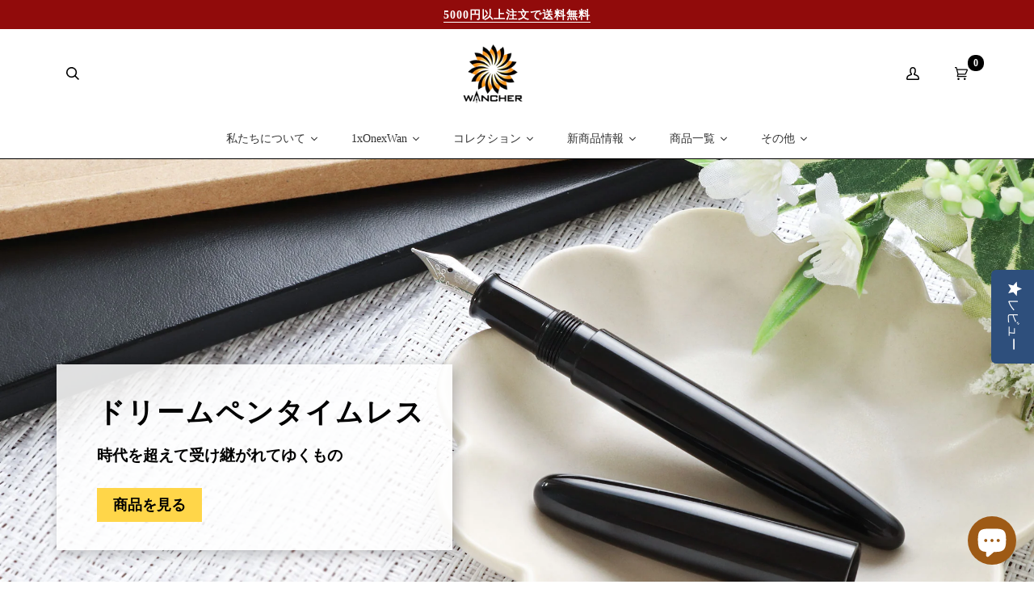

--- FILE ---
content_type: text/html; charset=utf-8
request_url: https://jp.wancherpen.com/collections/dream-pen-timeless/%E3%82%AC%E3%83%A9%E3%82%B9%E3%83%8B%E3%83%96%E3%83%9A%E3%83%B3
body_size: 59229
content:
<!doctype html>
<html class="no-js" lang="ja"><head>
	<!-- Added by AVADA SEO Suite -->
	

	<!-- /Added by AVADA SEO Suite -->
  <!-- Google Tag Manager -->
<script>(function(w,d,s,l,i){w[l]=w[l]||[];w[l].push({'gtm.start':
new Date().getTime(),event:'gtm.js'});var f=d.getElementsByTagName(s)[0],
j=d.createElement(s),dl=l!='dataLayer'?'&l='+l:'';j.async=true;j.src=
'https://www.googletagmanager.com/gtm.js?id='+i+dl;f.parentNode.insertBefore(j,f);
})(window,document,'script','dataLayer','GTM-T4RMPN7J');</script>
<!-- End Google Tag Manager -->
<!-- Start of Booster Apps Seo-0.1-->
<title>ドリームペンタイムレス・Dream Pen Timeless | Wancherpen Japan</title><meta name="description" content="" /><script type="application/ld+json">
  {
    "@context": "https://schema.org",
    "@type": "Organization",
    "name": "Wancherpen Japan",
    "url": "https://jp.wancherpen.com",
    "description": "Wancher オフィシャルウェブサイトへようこそ。 ワンチャー万年筆は日本の伝統芸術の真の価値を持った上質な万年筆。 最高の手作りの漆、蒔絵、エボナイト万年筆などの日本製筆記具を是非ご覧になってください。","image": "https://jp.wancherpen.com/cdn/shop/t/62/assets/logo.png?41526",
      "logo": "https://jp.wancherpen.com/cdn/shop/t/62/assets/logo.png?41526","sameAs": ["https://facebook.com/wancher.japan", "https://twitter.com/Wancher_Japan", "https://facebook.com/wancher_japan"],
    "telephone": "07054010159",
    "address": {
      "@type": "PostalAddress",
      "streetAddress": "大分県豊後高田市高田2848-11",
      "addressLocality": "県豊後高田市",
      "addressRegion": "大分県",
      "postalCode": "879-0617",
      "addressCountry": "日本"
    }
  }
</script>

<script type="application/ld+json">
  {
    "@context": "https://schema.org",
    "@type": "WebSite",
    "name": "Wancherpen Japan",
    "url": "https://jp.wancherpen.com",
    "potentialAction": {
      "@type": "SearchAction",
      "query-input": "required name=query",
      "target": "https://jp.wancherpen.com/search?q={query}"
    }
  }
</script>
<!-- end of Booster Apps SEO -->

  <meta charset="utf-8">
  <meta http-equiv="X-UA-Compatible" content="IE=edge,chrome=1">
  <meta name="viewport" content="width=device-width,initial-scale=1">
  <meta name="theme-color" content="#b42626"><link rel="canonical" href="https://jp.wancherpen.com/collections/dream-pen-timeless/%e3%82%ac%e3%83%a9%e3%82%b9%e3%83%8b%e3%83%96%e3%83%9a%e3%83%b3"><!-- ======================= Pipeline Theme V6.1.3 ========================= -->

  <link rel="preconnect" href="https://cdn.shopify.com" crossorigin>
  <link rel="preconnect" href="https://fonts.shopify.com" crossorigin>
  <link rel="preconnect" href="https://monorail-edge.shopifysvc.com" crossorigin>


  <link rel="preload" href="//jp.wancherpen.com/cdn/shop/t/62/assets/lazysizes.js?v=111431644619468174291754449421" as="script">
  <link rel="preload" href="//jp.wancherpen.com/cdn/shop/t/62/assets/vendor.js?v=159073106423563084681754449421" as="script">
  <link rel="preload" href="//jp.wancherpen.com/cdn/shop/t/62/assets/theme.js?v=124817185208364590041756886652" as="script">
  <link rel="preload" href="//jp.wancherpen.com/cdn/shop/t/62/assets/theme.css?v=165085584783316652741756969426" as="style">

  
<link rel="shortcut icon" href="//jp.wancherpen.com/cdn/shop/files/Wancher-Sun_1_32x32.png?v=1643261297" type="image/png"><!-- Title and description ================================================ -->
  
  
<!-- /snippets/social-meta-tags.liquid --><meta property="og:site_name" content="Wancherpen Japan">
<meta property="og:url" content="https://jp.wancherpen.com/collections/dream-pen-timeless/%e3%82%ac%e3%83%a9%e3%82%b9%e3%83%8b%e3%83%96%e3%83%9a%e3%83%b3">
<meta property="og:title" content="ドリームペンタイムレス・Dream Pen Timeless">
<meta property="og:type" content="website">
<meta property="og:description" content="Wancher オフィシャルウェブサイトへようこそ。 ワンチャー万年筆は日本の伝統芸術の真の価値を持った上質な万年筆。 最高の手作りの漆、蒔絵、エボナイト万年筆などの日本製筆記具を是非ご覧になってください。">


<meta name="twitter:site" content="@https://x.com/wancher_japan">
<meta name="twitter:card" content="summary_large_image">
<meta name="twitter:title" content="ドリームペンタイムレス・Dream Pen Timeless">
<meta name="twitter:description" content="Wancher オフィシャルウェブサイトへようこそ。 ワンチャー万年筆は日本の伝統芸術の真の価値を持った上質な万年筆。 最高の手作りの漆、蒔絵、エボナイト万年筆などの日本製筆記具を是非ご覧になってください。">
<!-- CSS ================================================================== -->
  
  <link href="//jp.wancherpen.com/cdn/shop/t/62/assets/font-settings.css?v=101832459066130216001762230683" rel="stylesheet" type="text/css" media="all" />

  
<style data-shopify>

:root {
/* ================ Product video ================ */

---color_video_bg: #f2f2f2;


/* ================ Color Variables ================ */

/* === Backgrounds ===*/
---color-bg: #ffffff;
---color-bg-accent: #ffffff;

/* === Text colors ===*/
---color-text-dark: #000000;
---color-text: #000000;
---color-text-light: #4d4d4d;

/* === Bright color ===*/
---color-primary: #b42626;
---color-primary-hover: #7f0e0e;
---color-primary-fade: rgba(180, 38, 38, 0.05);
---color-primary-fade-hover: rgba(180, 38, 38, 0.1);---color-primary-opposite: #ffffff;

/* === Secondary/link Color ===*/
---color-secondary: #b42626;
---color-secondary-hover: #7f0e0e;
---color-secondary-fade: rgba(180, 38, 38, 0.05);
---color-secondary-fade-hover: rgba(180, 38, 38, 0.1);---color-secondary-opposite: #ffffff;

/* === Shades of grey ===*/
---color-a5:  rgba(0, 0, 0, 0.05);
---color-a10: rgba(0, 0, 0, 0.1);
---color-a20: rgba(0, 0, 0, 0.2);
---color-a35: rgba(0, 0, 0, 0.35);
---color-a50: rgba(0, 0, 0, 0.5);
---color-a80: rgba(0, 0, 0, 0.8);
---color-a90: rgba(0, 0, 0, 0.9);
---color-a95: rgba(0, 0, 0, 0.95);


/* ================ Inverted Color Variables ================ */

---inverse-bg: #333333;
---inverse-bg-accent: #000000;

/* === Text colors ===*/
---inverse-text-dark: #ffffff;
---inverse-text: #FFFFFF;
---inverse-text-light: #c2c2c2;

/* === Bright color ===*/
---inverse-primary: #ffe5da;
---inverse-primary-hover: #ffaf8e;
---inverse-primary-fade: rgba(255, 229, 218, 0.05);
---inverse-primary-fade-hover: rgba(255, 229, 218, 0.1);---inverse-primary-opposite: #000000;


/* === Second Color ===*/
---inverse-secondary: #dff3fd;
---inverse-secondary-hover: #91dbff;
---inverse-secondary-fade: rgba(223, 243, 253, 0.05);
---inverse-secondary-fade-hover: rgba(223, 243, 253, 0.1);---inverse-secondary-opposite: #000000;


/* === Shades of grey ===*/
---inverse-a5:  rgba(255, 255, 255, 0.05);
---inverse-a10: rgba(255, 255, 255, 0.1);
---inverse-a20: rgba(255, 255, 255, 0.2);
---inverse-a35: rgba(255, 255, 255, 0.3);
---inverse-a80: rgba(255, 255, 255, 0.8);
---inverse-a90: rgba(255, 255, 255, 0.9);
---inverse-a95: rgba(255, 255, 255, 0.95);


/* === Account Bar ===*/
---color-announcement-bg: #910b0b;
---color-announcement-text: #ffffff;

/* === Nav and dropdown link background ===*/
---color-nav: #ffffff;
---color-nav-text: #000000;
---color-nav-border: #000000;
---color-nav-a10: rgba(0, 0, 0, 0.1);
---color-nav-a50: rgba(0, 0, 0, 0.5);

/* === Site Footer ===*/
---color-footer-bg: #ffffff;
---color-footer-text: #000000;
---color-footer-a5: rgba(0, 0, 0, 0.05);
---color-footer-a15: rgba(0, 0, 0, 0.15);
---color-footer-a90: rgba(0, 0, 0, 0.9);

/* === Products ===*/
---product-grid-aspect-ratio: 100%;

/* === Product badges ===*/
---color-badge: #b42626;
---color-badge-text: #ffffff;

/* === disabled form colors ===*/
---color-disabled-bg: #e6e6e6;
---color-disabled-text: #a6a6a6;

---inverse-disabled-bg: #474747;
---inverse-disabled-text: #7a7a7a;

/* === Button Radius === */
---button-radius: 0px;


/* ================ Typography ================ */

---font-stack-body: Meiryo,, serif;
---font-style-body: normal;
---font-weight-body: 400;
---font-weight-body-bold: 500;
---font-adjust-body: 1.1;

---font-stack-heading: Meiryo,, sans-serif;
---font-style-heading: normal;
---font-weight-heading: 400;
---font-weight-heading-bold: 500;
---font-adjust-heading: 1.1;

  ---font-heading-space: 1px;
  ---font-heading-caps: uppercase;

---font-stack-accent: Meiryo,, sans-serif;
---font-style-accent: normal;
---font-weight-accent: 700;
---font-weight-accent-bold: 800;
---font-adjust-accent: 1.2;

---ico-select: url('//jp.wancherpen.com/cdn/shop/t/62/assets/ico-select.svg?v=17823005854712974701754449421');

---url-zoom: url('//jp.wancherpen.com/cdn/shop/t/62/assets/cursor-zoom.svg?v=62094751757162256821754449421');
---url-zoom-2x: url('//jp.wancherpen.com/cdn/shop/t/62/assets/cursor-zoom-2x.svg?v=75342415213450007151754449421');


  

---color-text-dark: #000000;
---color-text:#000000;
---color-text-light: #000000;

---inverse-text-dark: #ffffff;
---inverse-text: #ffffff;
---inverse-text-light: #FFFFFF;  


}

</style>

  <link href="//jp.wancherpen.com/cdn/shop/t/62/assets/theme.css?v=165085584783316652741756969426" rel="stylesheet" type="text/css" media="all" />

  <script>
    document.documentElement.className = document.documentElement.className.replace('no-js', 'js');
    let root = '/';
    if (root[root.length - 1] !== '/') {
      root = `${root}/`;
    }
    var theme = {
      routes: {
        root_url: root,
        cart: '/cart',
        cart_add_url: '/cart/add',
        product_recommendations_url: '/recommendations/products'
      },
      assets: {
        photoswipe: '//jp.wancherpen.com/cdn/shop/t/62/assets/photoswipe.js?v=92904272307011895101754449421',
        smoothscroll: '//jp.wancherpen.com/cdn/shop/t/62/assets/smoothscroll.js?v=37906625415260927261754449421',
        swatches: '//jp.wancherpen.com/cdn/shop/t/62/assets/swatches.json?v=93619043093241983191754449421',
        noImage: '//jp.wancherpen.com/cdn/shopifycloud/storefront/assets/no-image-2048-a2addb12.gif',
        base: '//jp.wancherpen.com/cdn/shop/t/62/assets/'
      },
      strings: {
        swatchesKey: "色、色",     
        addToCart: "カートに入れる",
        estimateShipping: "送料の見積もり",
        noShippingAvailable: "この宛先への発送は行っておりません。",
        free: "無料",
        from: "",
        preOrder: "予約注文",
        soldOut: "売り切れ",
        sale: "セール",
        subscription: "会員登録",
        unavailable: "使用不可",
        unitPrice: "単価",
        unitPriceSeparator: "につき",        
        stockout: "在庫全品をカートに入りました。",
        products: "商品",
        pages: "ページ",
        collections: "コレクション",
        resultsFor: "結果",
        noResultsFor: "該当する結果はありません。",
        articles: "記事"
      },
      settings: {
        badge_sale_type: "percentage",
        search_products: true,
        search_collections: true,
        search_pages: true,
        search_articles: true,
        animate_hover: true,
        animate_scroll: false
      },
      info: {
        name: 'pipeline'
      },
      moneyFormat: "\u003cspan class=money\u003e￥ {{amount_no_decimals}} JPY\u003c\/span\u003e",
      version: '6.1.3'
    }
    let windowInnerHeight = window.innerHeight;
    document.documentElement.style.setProperty('--full-screen', `${windowInnerHeight}px`);
    document.documentElement.style.setProperty('--three-quarters', `${windowInnerHeight * 0.75}px`);
    document.documentElement.style.setProperty('--two-thirds', `${windowInnerHeight * 0.66}px`);
    document.documentElement.style.setProperty('--one-half', `${windowInnerHeight * 0.5}px`);
    document.documentElement.style.setProperty('--one-third', `${windowInnerHeight * 0.33}px`);
    document.documentElement.style.setProperty('--one-fifth', `${windowInnerHeight * 0.2}px`);

    window.lazySizesConfig = window.lazySizesConfig || {};
    window.lazySizesConfig.loadHidden = false;
  </script><!-- Theme Javascript ============================================================== -->
  <script src="//jp.wancherpen.com/cdn/shop/t/62/assets/lazysizes.js?v=111431644619468174291754449421" async="async"></script>
  <script src="//jp.wancherpen.com/cdn/shop/t/62/assets/vendor.js?v=159073106423563084681754449421" defer="defer"></script>
  <script src="//jp.wancherpen.com/cdn/shop/t/62/assets/theme.js?v=124817185208364590041756886652" defer="defer"></script>

  <script>
    (function () {
      function onPageShowEvents() {
        if ('requestIdleCallback' in window) {
          requestIdleCallback(initCartEvent)
        } else {
          initCartEvent()
        }
        function initCartEvent(){
          document.documentElement.dispatchEvent(new CustomEvent('theme:cart:init', {
            bubbles: true
          }));
        }
      };
      window.onpageshow = onPageShowEvents;
    })();
  </script>

  <script type="text/javascript">
    if (window.MSInputMethodContext && document.documentMode) {
      var scripts = document.getElementsByTagName('script')[0];
      var polyfill = document.createElement("script");
      polyfill.defer = true;
      polyfill.src = "//jp.wancherpen.com/cdn/shop/t/62/assets/ie11.js?v=144489047535103983231754449421";

      scripts.parentNode.insertBefore(polyfill, scripts);
    }
  </script>

  <!-- Shopify app scripts =========================================================== -->
  <script>window.performance && window.performance.mark && window.performance.mark('shopify.content_for_header.start');</script><meta name="google-site-verification" content="gCjYNQb9OqO-a8YG3IGhc2kjf4iguHiGlf5NK9M-Oq0">
<meta name="google-site-verification" content="6ApRnLNSMnRr9nXjfq2vmXChy50yA0NlrCDaTECoeJA">
<meta name="facebook-domain-verification" content="k8he8931w0v9h33o84brv6isrri3dg">
<meta id="shopify-digital-wallet" name="shopify-digital-wallet" content="/1677099102/digital_wallets/dialog">
<meta name="shopify-checkout-api-token" content="a21f8be9942039f9948e2e38020e91c5">
<meta id="in-context-paypal-metadata" data-shop-id="1677099102" data-venmo-supported="false" data-environment="production" data-locale="ja_JP" data-paypal-v4="true" data-currency="JPY">
<link rel="alternate" type="application/atom+xml" title="Feed" href="/collections/dream-pen-timeless/%E3%82%AC%E3%83%A9%E3%82%B9%E3%83%8B%E3%83%96%E3%83%9A%E3%83%B3.atom" />
<link rel="alternate" type="application/json+oembed" href="https://jp.wancherpen.com/collections/dream-pen-timeless/%e3%82%ac%e3%83%a9%e3%82%b9%e3%83%8b%e3%83%96%e3%83%9a%e3%83%b3.oembed">
<script async="async" src="/checkouts/internal/preloads.js?locale=ja-JP"></script>
<link rel="preconnect" href="https://shop.app" crossorigin="anonymous">
<script async="async" src="https://shop.app/checkouts/internal/preloads.js?locale=ja-JP&shop_id=1677099102" crossorigin="anonymous"></script>
<script id="apple-pay-shop-capabilities" type="application/json">{"shopId":1677099102,"countryCode":"JP","currencyCode":"JPY","merchantCapabilities":["supports3DS"],"merchantId":"gid:\/\/shopify\/Shop\/1677099102","merchantName":"Wancherpen Japan","requiredBillingContactFields":["postalAddress","email","phone"],"requiredShippingContactFields":["postalAddress","email","phone"],"shippingType":"shipping","supportedNetworks":["visa","masterCard","amex","jcb","discover"],"total":{"type":"pending","label":"Wancherpen Japan","amount":"1.00"},"shopifyPaymentsEnabled":true,"supportsSubscriptions":true}</script>
<script id="shopify-features" type="application/json">{"accessToken":"a21f8be9942039f9948e2e38020e91c5","betas":["rich-media-storefront-analytics"],"domain":"jp.wancherpen.com","predictiveSearch":false,"shopId":1677099102,"locale":"ja"}</script>
<script>var Shopify = Shopify || {};
Shopify.shop = "wancherpen-jp.myshopify.com";
Shopify.locale = "ja";
Shopify.currency = {"active":"JPY","rate":"1.0"};
Shopify.country = "JP";
Shopify.theme = {"name":"New 16\/12 | Bold | Jan.11.22 1","id":133615550558,"schema_name":"Pipeline","schema_version":"6.1.3","theme_store_id":null,"role":"main"};
Shopify.theme.handle = "null";
Shopify.theme.style = {"id":null,"handle":null};
Shopify.cdnHost = "jp.wancherpen.com/cdn";
Shopify.routes = Shopify.routes || {};
Shopify.routes.root = "/";</script>
<script type="module">!function(o){(o.Shopify=o.Shopify||{}).modules=!0}(window);</script>
<script>!function(o){function n(){var o=[];function n(){o.push(Array.prototype.slice.apply(arguments))}return n.q=o,n}var t=o.Shopify=o.Shopify||{};t.loadFeatures=n(),t.autoloadFeatures=n()}(window);</script>
<script>
  window.ShopifyPay = window.ShopifyPay || {};
  window.ShopifyPay.apiHost = "shop.app\/pay";
  window.ShopifyPay.redirectState = null;
</script>
<script id="shop-js-analytics" type="application/json">{"pageType":"collection"}</script>
<script defer="defer" async type="module" src="//jp.wancherpen.com/cdn/shopifycloud/shop-js/modules/v2/client.init-shop-cart-sync_CRO8OuKI.ja.esm.js"></script>
<script defer="defer" async type="module" src="//jp.wancherpen.com/cdn/shopifycloud/shop-js/modules/v2/chunk.common_A56sv42F.esm.js"></script>
<script type="module">
  await import("//jp.wancherpen.com/cdn/shopifycloud/shop-js/modules/v2/client.init-shop-cart-sync_CRO8OuKI.ja.esm.js");
await import("//jp.wancherpen.com/cdn/shopifycloud/shop-js/modules/v2/chunk.common_A56sv42F.esm.js");

  window.Shopify.SignInWithShop?.initShopCartSync?.({"fedCMEnabled":true,"windoidEnabled":true});

</script>
<script>
  window.Shopify = window.Shopify || {};
  if (!window.Shopify.featureAssets) window.Shopify.featureAssets = {};
  window.Shopify.featureAssets['shop-js'] = {"shop-cart-sync":["modules/v2/client.shop-cart-sync_Rbupk0-S.ja.esm.js","modules/v2/chunk.common_A56sv42F.esm.js"],"init-fed-cm":["modules/v2/client.init-fed-cm_Brlme73P.ja.esm.js","modules/v2/chunk.common_A56sv42F.esm.js"],"shop-button":["modules/v2/client.shop-button_CAOYMen2.ja.esm.js","modules/v2/chunk.common_A56sv42F.esm.js"],"shop-cash-offers":["modules/v2/client.shop-cash-offers_ivvZeP39.ja.esm.js","modules/v2/chunk.common_A56sv42F.esm.js","modules/v2/chunk.modal_ILhUGby7.esm.js"],"init-windoid":["modules/v2/client.init-windoid_BLzf7E_S.ja.esm.js","modules/v2/chunk.common_A56sv42F.esm.js"],"init-shop-email-lookup-coordinator":["modules/v2/client.init-shop-email-lookup-coordinator_Dz-pgYZI.ja.esm.js","modules/v2/chunk.common_A56sv42F.esm.js"],"shop-toast-manager":["modules/v2/client.shop-toast-manager_BRuj-JEc.ja.esm.js","modules/v2/chunk.common_A56sv42F.esm.js"],"shop-login-button":["modules/v2/client.shop-login-button_DgSCIKnN.ja.esm.js","modules/v2/chunk.common_A56sv42F.esm.js","modules/v2/chunk.modal_ILhUGby7.esm.js"],"avatar":["modules/v2/client.avatar_BTnouDA3.ja.esm.js"],"pay-button":["modules/v2/client.pay-button_CxybczQF.ja.esm.js","modules/v2/chunk.common_A56sv42F.esm.js"],"init-shop-cart-sync":["modules/v2/client.init-shop-cart-sync_CRO8OuKI.ja.esm.js","modules/v2/chunk.common_A56sv42F.esm.js"],"init-customer-accounts":["modules/v2/client.init-customer-accounts_B7JfRd7a.ja.esm.js","modules/v2/client.shop-login-button_DgSCIKnN.ja.esm.js","modules/v2/chunk.common_A56sv42F.esm.js","modules/v2/chunk.modal_ILhUGby7.esm.js"],"init-shop-for-new-customer-accounts":["modules/v2/client.init-shop-for-new-customer-accounts_DuVdZwgs.ja.esm.js","modules/v2/client.shop-login-button_DgSCIKnN.ja.esm.js","modules/v2/chunk.common_A56sv42F.esm.js","modules/v2/chunk.modal_ILhUGby7.esm.js"],"init-customer-accounts-sign-up":["modules/v2/client.init-customer-accounts-sign-up_Bo1CzG-w.ja.esm.js","modules/v2/client.shop-login-button_DgSCIKnN.ja.esm.js","modules/v2/chunk.common_A56sv42F.esm.js","modules/v2/chunk.modal_ILhUGby7.esm.js"],"checkout-modal":["modules/v2/client.checkout-modal_B2T2_lCJ.ja.esm.js","modules/v2/chunk.common_A56sv42F.esm.js","modules/v2/chunk.modal_ILhUGby7.esm.js"],"shop-follow-button":["modules/v2/client.shop-follow-button_Bkz4TQZn.ja.esm.js","modules/v2/chunk.common_A56sv42F.esm.js","modules/v2/chunk.modal_ILhUGby7.esm.js"],"lead-capture":["modules/v2/client.lead-capture_C6eAi-6_.ja.esm.js","modules/v2/chunk.common_A56sv42F.esm.js","modules/v2/chunk.modal_ILhUGby7.esm.js"],"shop-login":["modules/v2/client.shop-login_QcPsljo4.ja.esm.js","modules/v2/chunk.common_A56sv42F.esm.js","modules/v2/chunk.modal_ILhUGby7.esm.js"],"payment-terms":["modules/v2/client.payment-terms_Dt9LCeZF.ja.esm.js","modules/v2/chunk.common_A56sv42F.esm.js","modules/v2/chunk.modal_ILhUGby7.esm.js"]};
</script>
<script>(function() {
  var isLoaded = false;
  function asyncLoad() {
    if (isLoaded) return;
    isLoaded = true;
    var urls = ["https:\/\/chimpstatic.com\/mcjs-connected\/js\/users\/ae9f35f3cf5d8723450ac688a\/1a889490b935cd13adc763d85.js?shop=wancherpen-jp.myshopify.com","https:\/\/cdn-loyalty.yotpo.com\/loader\/ntY2fEdKBmoo3vWhNd7oZA.js?shop=wancherpen-jp.myshopify.com","\/\/staticw2.yotpo.com\/wW5ZzWBah9Xp1lkBSlOlzmHMEwloZZK0pMss7E1e\/widget.js?shop=wancherpen-jp.myshopify.com","https:\/\/d3p29gcwgas9m8.cloudfront.net\/assets\/js\/index.js?shop=wancherpen-jp.myshopify.com","https:\/\/cdn.hextom.com\/js\/quickannouncementbar.js?shop=wancherpen-jp.myshopify.com"];
    for (var i = 0; i < urls.length; i++) {
      var s = document.createElement('script');
      s.type = 'text/javascript';
      s.async = true;
      s.src = urls[i];
      var x = document.getElementsByTagName('script')[0];
      x.parentNode.insertBefore(s, x);
    }
  };
  if(window.attachEvent) {
    window.attachEvent('onload', asyncLoad);
  } else {
    window.addEventListener('load', asyncLoad, false);
  }
})();</script>
<script id="__st">var __st={"a":1677099102,"offset":32400,"reqid":"bc977239-7154-4761-a186-901b9a6df5cc-1768372354","pageurl":"jp.wancherpen.com\/collections\/dream-pen-timeless\/%E3%82%AC%E3%83%A9%E3%82%B9%E3%83%8B%E3%83%96%E3%83%9A%E3%83%B3","u":"93b7ae2f0539","p":"collection","rtyp":"collection","rid":266404986974};</script>
<script>window.ShopifyPaypalV4VisibilityTracking = true;</script>
<script id="captcha-bootstrap">!function(){'use strict';const t='contact',e='account',n='new_comment',o=[[t,t],['blogs',n],['comments',n],[t,'customer']],c=[[e,'customer_login'],[e,'guest_login'],[e,'recover_customer_password'],[e,'create_customer']],r=t=>t.map((([t,e])=>`form[action*='/${t}']:not([data-nocaptcha='true']) input[name='form_type'][value='${e}']`)).join(','),a=t=>()=>t?[...document.querySelectorAll(t)].map((t=>t.form)):[];function s(){const t=[...o],e=r(t);return a(e)}const i='password',u='form_key',d=['recaptcha-v3-token','g-recaptcha-response','h-captcha-response',i],f=()=>{try{return window.sessionStorage}catch{return}},m='__shopify_v',_=t=>t.elements[u];function p(t,e,n=!1){try{const o=window.sessionStorage,c=JSON.parse(o.getItem(e)),{data:r}=function(t){const{data:e,action:n}=t;return t[m]||n?{data:e,action:n}:{data:t,action:n}}(c);for(const[e,n]of Object.entries(r))t.elements[e]&&(t.elements[e].value=n);n&&o.removeItem(e)}catch(o){console.error('form repopulation failed',{error:o})}}const l='form_type',E='cptcha';function T(t){t.dataset[E]=!0}const w=window,h=w.document,L='Shopify',v='ce_forms',y='captcha';let A=!1;((t,e)=>{const n=(g='f06e6c50-85a8-45c8-87d0-21a2b65856fe',I='https://cdn.shopify.com/shopifycloud/storefront-forms-hcaptcha/ce_storefront_forms_captcha_hcaptcha.v1.5.2.iife.js',D={infoText:'hCaptchaによる保護',privacyText:'プライバシー',termsText:'利用規約'},(t,e,n)=>{const o=w[L][v],c=o.bindForm;if(c)return c(t,g,e,D).then(n);var r;o.q.push([[t,g,e,D],n]),r=I,A||(h.body.append(Object.assign(h.createElement('script'),{id:'captcha-provider',async:!0,src:r})),A=!0)});var g,I,D;w[L]=w[L]||{},w[L][v]=w[L][v]||{},w[L][v].q=[],w[L][y]=w[L][y]||{},w[L][y].protect=function(t,e){n(t,void 0,e),T(t)},Object.freeze(w[L][y]),function(t,e,n,w,h,L){const[v,y,A,g]=function(t,e,n){const i=e?o:[],u=t?c:[],d=[...i,...u],f=r(d),m=r(i),_=r(d.filter((([t,e])=>n.includes(e))));return[a(f),a(m),a(_),s()]}(w,h,L),I=t=>{const e=t.target;return e instanceof HTMLFormElement?e:e&&e.form},D=t=>v().includes(t);t.addEventListener('submit',(t=>{const e=I(t);if(!e)return;const n=D(e)&&!e.dataset.hcaptchaBound&&!e.dataset.recaptchaBound,o=_(e),c=g().includes(e)&&(!o||!o.value);(n||c)&&t.preventDefault(),c&&!n&&(function(t){try{if(!f())return;!function(t){const e=f();if(!e)return;const n=_(t);if(!n)return;const o=n.value;o&&e.removeItem(o)}(t);const e=Array.from(Array(32),(()=>Math.random().toString(36)[2])).join('');!function(t,e){_(t)||t.append(Object.assign(document.createElement('input'),{type:'hidden',name:u})),t.elements[u].value=e}(t,e),function(t,e){const n=f();if(!n)return;const o=[...t.querySelectorAll(`input[type='${i}']`)].map((({name:t})=>t)),c=[...d,...o],r={};for(const[a,s]of new FormData(t).entries())c.includes(a)||(r[a]=s);n.setItem(e,JSON.stringify({[m]:1,action:t.action,data:r}))}(t,e)}catch(e){console.error('failed to persist form',e)}}(e),e.submit())}));const S=(t,e)=>{t&&!t.dataset[E]&&(n(t,e.some((e=>e===t))),T(t))};for(const o of['focusin','change'])t.addEventListener(o,(t=>{const e=I(t);D(e)&&S(e,y())}));const B=e.get('form_key'),M=e.get(l),P=B&&M;t.addEventListener('DOMContentLoaded',(()=>{const t=y();if(P)for(const e of t)e.elements[l].value===M&&p(e,B);[...new Set([...A(),...v().filter((t=>'true'===t.dataset.shopifyCaptcha))])].forEach((e=>S(e,t)))}))}(h,new URLSearchParams(w.location.search),n,t,e,['guest_login'])})(!0,!0)}();</script>
<script integrity="sha256-4kQ18oKyAcykRKYeNunJcIwy7WH5gtpwJnB7kiuLZ1E=" data-source-attribution="shopify.loadfeatures" defer="defer" src="//jp.wancherpen.com/cdn/shopifycloud/storefront/assets/storefront/load_feature-a0a9edcb.js" crossorigin="anonymous"></script>
<script crossorigin="anonymous" defer="defer" src="//jp.wancherpen.com/cdn/shopifycloud/storefront/assets/shopify_pay/storefront-65b4c6d7.js?v=20250812"></script>
<script data-source-attribution="shopify.dynamic_checkout.dynamic.init">var Shopify=Shopify||{};Shopify.PaymentButton=Shopify.PaymentButton||{isStorefrontPortableWallets:!0,init:function(){window.Shopify.PaymentButton.init=function(){};var t=document.createElement("script");t.src="https://jp.wancherpen.com/cdn/shopifycloud/portable-wallets/latest/portable-wallets.ja.js",t.type="module",document.head.appendChild(t)}};
</script>
<script data-source-attribution="shopify.dynamic_checkout.buyer_consent">
  function portableWalletsHideBuyerConsent(e){var t=document.getElementById("shopify-buyer-consent"),n=document.getElementById("shopify-subscription-policy-button");t&&n&&(t.classList.add("hidden"),t.setAttribute("aria-hidden","true"),n.removeEventListener("click",e))}function portableWalletsShowBuyerConsent(e){var t=document.getElementById("shopify-buyer-consent"),n=document.getElementById("shopify-subscription-policy-button");t&&n&&(t.classList.remove("hidden"),t.removeAttribute("aria-hidden"),n.addEventListener("click",e))}window.Shopify?.PaymentButton&&(window.Shopify.PaymentButton.hideBuyerConsent=portableWalletsHideBuyerConsent,window.Shopify.PaymentButton.showBuyerConsent=portableWalletsShowBuyerConsent);
</script>
<script data-source-attribution="shopify.dynamic_checkout.cart.bootstrap">document.addEventListener("DOMContentLoaded",(function(){function t(){return document.querySelector("shopify-accelerated-checkout-cart, shopify-accelerated-checkout")}if(t())Shopify.PaymentButton.init();else{new MutationObserver((function(e,n){t()&&(Shopify.PaymentButton.init(),n.disconnect())})).observe(document.body,{childList:!0,subtree:!0})}}));
</script>
<link id="shopify-accelerated-checkout-styles" rel="stylesheet" media="screen" href="https://jp.wancherpen.com/cdn/shopifycloud/portable-wallets/latest/accelerated-checkout-backwards-compat.css" crossorigin="anonymous">
<style id="shopify-accelerated-checkout-cart">
        #shopify-buyer-consent {
  margin-top: 1em;
  display: inline-block;
  width: 100%;
}

#shopify-buyer-consent.hidden {
  display: none;
}

#shopify-subscription-policy-button {
  background: none;
  border: none;
  padding: 0;
  text-decoration: underline;
  font-size: inherit;
  cursor: pointer;
}

#shopify-subscription-policy-button::before {
  box-shadow: none;
}

      </style>

<script>window.performance && window.performance.mark && window.performance.mark('shopify.content_for_header.end');</script>
<script>
    window.BOLD = window.BOLD || {};
        window.BOLD.options = window.BOLD.options || {};
        window.BOLD.options.settings = window.BOLD.options.settings || {};
        window.BOLD.options.settings.v1_variant_mode = window.BOLD.options.settings.v1_variant_mode || true;
        window.BOLD.options.settings.hybrid_fix_auto_insert_inputs =
        window.BOLD.options.settings.hybrid_fix_auto_insert_inputs || true;
</script>

<script>window.BOLD = window.BOLD || {};
    window.BOLD.common = window.BOLD.common || {};
    window.BOLD.common.Shopify = window.BOLD.common.Shopify || {};
    window.BOLD.common.Shopify.shop = {
      domain: 'jp.wancherpen.com',
      permanent_domain: 'wancherpen-jp.myshopify.com',
      url: 'https://jp.wancherpen.com',
      secure_url: 'https://jp.wancherpen.com',
      money_format: "\u003cspan class=money\u003e￥ {{amount_no_decimals}} JPY\u003c\/span\u003e",
      currency: "JPY"
    };
    window.BOLD.common.Shopify.customer = {
      id: null,
      tags: null,
    };
    window.BOLD.common.Shopify.cart = {"note":null,"attributes":{},"original_total_price":0,"total_price":0,"total_discount":0,"total_weight":0.0,"item_count":0,"items":[],"requires_shipping":false,"currency":"JPY","items_subtotal_price":0,"cart_level_discount_applications":[],"checkout_charge_amount":0};
    window.BOLD.common.template = 'collection';window.BOLD.common.Shopify.formatMoney = function(money, format) {
        function n(t, e) {
            return "undefined" == typeof t ? e : t
        }
        function r(t, e, r, i) {
            if (e = n(e, 2),
                r = n(r, ","),
                i = n(i, "."),
            isNaN(t) || null == t)
                return 0;
            t = (t / 100).toFixed(e);
            var o = t.split(".")
                , a = o[0].replace(/(\d)(?=(\d\d\d)+(?!\d))/g, "$1" + r)
                , s = o[1] ? i + o[1] : "";
            return a + s
        }
        "string" == typeof money && (money = money.replace(".", ""));
        var i = ""
            , o = /\{\{\s*(\w+)\s*\}\}/
            , a = format || window.BOLD.common.Shopify.shop.money_format || window.Shopify.money_format || "$ {{ amount }}";
        switch (a.match(o)[1]) {
            case "amount":
                i = r(money, 2, ",", ".");
                break;
            case "amount_no_decimals":
                i = r(money, 0, ",", ".");
                break;
            case "amount_with_comma_separator":
                i = r(money, 2, ".", ",");
                break;
            case "amount_no_decimals_with_comma_separator":
                i = r(money, 0, ".", ",");
                break;
            case "amount_with_space_separator":
                i = r(money, 2, " ", ",");
                break;
            case "amount_no_decimals_with_space_separator":
                i = r(money, 0, " ", ",");
                break;
            case "amount_with_apostrophe_separator":
                i = r(money, 2, "'", ".");
                break;
        }
        return a.replace(o, i);
    };
    window.BOLD.common.Shopify.saveProduct = function (handle, product) {
      if (typeof handle === 'string' && typeof window.BOLD.common.Shopify.products[handle] === 'undefined') {
        if (typeof product === 'number') {
          window.BOLD.common.Shopify.handles[product] = handle;
          product = { id: product };
        }
        window.BOLD.common.Shopify.products[handle] = product;
      }
    };
    window.BOLD.common.Shopify.saveVariant = function (variant_id, variant) {
      if (typeof variant_id === 'number' && typeof window.BOLD.common.Shopify.variants[variant_id] === 'undefined') {
        window.BOLD.common.Shopify.variants[variant_id] = variant;
      }
    };window.BOLD.common.Shopify.products = window.BOLD.common.Shopify.products || {};
    window.BOLD.common.Shopify.variants = window.BOLD.common.Shopify.variants || {};
    window.BOLD.common.Shopify.handles = window.BOLD.common.Shopify.handles || {};window.BOLD.common.Shopify.saveProduct(null, null);window.BOLD.apps_installed = {"Currency":1,"Product Options":2} || {};window.BOLD.common.Shopify.metafields = window.BOLD.common.Shopify.metafields || {};window.BOLD.common.Shopify.metafields["bold_rp"] = {};window.BOLD.common.Shopify.metafields["bold_csp_defaults"] = {};window.BOLD.common.cacheParams = window.BOLD.common.cacheParams || {};
</script>

<script>
    window.BOLD.common.cacheParams.options = 1767840378;
</script>
<link href="//jp.wancherpen.com/cdn/shop/t/62/assets/bold-options.css?v=89049918175117223131754449421" rel="stylesheet" type="text/css" media="all" />
<script defer src="https://options.shopapps.site/js/options.js"></script>

<script>window.BOLD = window.BOLD || {};
    window.BOLD.common = window.BOLD.common || {};
    window.BOLD.common.Shopify = window.BOLD.common.Shopify || {};
    window.BOLD.common.Shopify.shop = {
      domain: 'jp.wancherpen.com',
      permanent_domain: 'wancherpen-jp.myshopify.com',
      url: 'https://jp.wancherpen.com',
      secure_url: 'https://jp.wancherpen.com',
      money_format: "\u003cspan class=money\u003e￥ {{amount_no_decimals}} JPY\u003c\/span\u003e",
      currency: "JPY"
    };
    window.BOLD.common.Shopify.customer = {
      id: null,
      tags: null,
    };
    window.BOLD.common.Shopify.cart = {"note":null,"attributes":{},"original_total_price":0,"total_price":0,"total_discount":0,"total_weight":0.0,"item_count":0,"items":[],"requires_shipping":false,"currency":"JPY","items_subtotal_price":0,"cart_level_discount_applications":[],"checkout_charge_amount":0};
    window.BOLD.common.template = 'collection';window.BOLD.common.Shopify.formatMoney = function(money, format) {
        function n(t, e) {
            return "undefined" == typeof t ? e : t
        }
        function r(t, e, r, i) {
            if (e = n(e, 2),
                r = n(r, ","),
                i = n(i, "."),
            isNaN(t) || null == t)
                return 0;
            t = (t / 100).toFixed(e);
            var o = t.split(".")
                , a = o[0].replace(/(\d)(?=(\d\d\d)+(?!\d))/g, "$1" + r)
                , s = o[1] ? i + o[1] : "";
            return a + s
        }
        "string" == typeof money && (money = money.replace(".", ""));
        var i = ""
            , o = /\{\{\s*(\w+)\s*\}\}/
            , a = format || window.BOLD.common.Shopify.shop.money_format || window.Shopify.money_format || "$ {{ amount }}";
        switch (a.match(o)[1]) {
            case "amount":
                i = r(money, 2, ",", ".");
                break;
            case "amount_no_decimals":
                i = r(money, 0, ",", ".");
                break;
            case "amount_with_comma_separator":
                i = r(money, 2, ".", ",");
                break;
            case "amount_no_decimals_with_comma_separator":
                i = r(money, 0, ".", ",");
                break;
            case "amount_with_space_separator":
                i = r(money, 2, " ", ",");
                break;
            case "amount_no_decimals_with_space_separator":
                i = r(money, 0, " ", ",");
                break;
            case "amount_with_apostrophe_separator":
                i = r(money, 2, "'", ".");
                break;
        }
        return a.replace(o, i);
    };
    window.BOLD.common.Shopify.saveProduct = function (handle, product) {
      if (typeof handle === 'string' && typeof window.BOLD.common.Shopify.products[handle] === 'undefined') {
        if (typeof product === 'number') {
          window.BOLD.common.Shopify.handles[product] = handle;
          product = { id: product };
        }
        window.BOLD.common.Shopify.products[handle] = product;
      }
    };
    window.BOLD.common.Shopify.saveVariant = function (variant_id, variant) {
      if (typeof variant_id === 'number' && typeof window.BOLD.common.Shopify.variants[variant_id] === 'undefined') {
        window.BOLD.common.Shopify.variants[variant_id] = variant;
      }
    };window.BOLD.common.Shopify.products = window.BOLD.common.Shopify.products || {};
    window.BOLD.common.Shopify.variants = window.BOLD.common.Shopify.variants || {};
    window.BOLD.common.Shopify.handles = window.BOLD.common.Shopify.handles || {};window.BOLD.common.Shopify.saveProduct(null, null);window.BOLD.apps_installed = {"Currency":1,"Product Options":2} || {};window.BOLD.common.Shopify.metafields = window.BOLD.common.Shopify.metafields || {};window.BOLD.common.Shopify.metafields["bold_rp"] = {};window.BOLD.common.Shopify.metafields["bold_csp_defaults"] = {};window.BOLD.common.cacheParams = window.BOLD.common.cacheParams || {};
</script>

<script>
    window.BOLD.common.cacheParams.options = 1767840378;
</script>
<link href="//jp.wancherpen.com/cdn/shop/t/62/assets/bold-options.css?v=89049918175117223131754449421" rel="stylesheet" type="text/css" media="all" />
<script defer src="https://options.shopapps.site/js/options.js"></script><script type="text/javascript">window.moneyFormat = "<span class=money>￥ {{amount_no_decimals}} JPY</span>";
  window.shopCurrency = "JPY";
  window.assetsUrl = '//jp.wancherpen.com/cdn/shop/t/62/assets/';
</script>
<script>
  window.globoRelatedProductsConfig = {
    apiUrl: "https://related-products.globosoftware.net/api",
    alternateApiUrl: "https://related-products.globosoftware.net",
    shop: "wancherpen-jp.myshopify.com",
    shopNumber: 19077,
    domain: "jp.wancherpen.com",
    customer:null,
    urls: {
      search: "\/search",
      collection: "\/collections",
    },
    page: 'collection',
    translation: {"add_to_cart":"Add to cart","added_to_cart":"Added to cart","add_selected_to_cart":"Add selected to cart","added_selected_to_cart":"Added selected to cart","sale":"Sale","total_price":"Total price:","this_item":"This item:","sold_out":"\u58f2\u308a\u5207\u308c"},
    settings: {"hidewatermark":false,"redirect":true,"new_tab":false,"image_ratio":"350:350","hidden_tags":null,"exclude_tags":null,"carousel_autoplay":false,"carousel_items":6,"discount":{"enable":false,"condition":"any","type":"percentage","value":10},"sold_out":true,"carousel_loop":false,"visible_tags":null},
    manualRecommendations: {},
    boughtTogetherIds: {},
    trendingProducts: {"error":"json not allowed for this object"},
    productBoughtTogether: {"type":"product_bought_together","enable":false,"title":{"text":"Bought together","color":"#212121","fontSize":"25","align":"left"},"limit":10,"maxWidth":1170,"conditions":[{"id":"bought_together","name":"Bought together","status":0},{"id":"manual","name":"Manual","status":0},{"id":"vendor","name":"Same current product vendor","status":0,"type":"same"},{"id":"type","name":"Same current product type","position":3,"status":0,"type":"same"},{"id":"collection","name":"Same current product collection","status":0,"type":"same"},{"id":"tags","name":"Same current product tags","status":0,"type":"same"},{"id":"global","name":"Products Tagged By \"Recommendation\"","status":0}],"template":{"id":"2","elements":["price","addToCartBtn","variantSelector","saleLabel"],"productTitle":{"fontSize":"15","color":"#212121"},"productPrice":{"fontSize":"14","color":"#212121"},"productOldPrice":{"fontSize":16,"color":"#919191"},"button":{"fontSize":"14","color":"#ffffff","backgroundColor":"#212121"},"saleLabel":{"color":"#fff","backgroundColor":"#c00000"},"this_item":true},"random":false,"subtitle":{"text":null,"color":"#000000","fontSize":18},"selected":true,"discount":true},
    productRelated: {"type":"product_related","enable":true,"title":{"text":"\u3053\u306e\u5546\u54c1\u3092\u30c1\u30a7\u30c3\u30af\u3057\u305f\u4eba\u306f\u3053\u3093\u306a\u5546\u54c1\u3082\u30c1\u30a7\u30c3\u30af\u3057\u3066\u3044\u307e\u3059","color":"#212121","fontSize":"22","align":"center"},"limit":10,"maxWidth":1170,"conditions":[{"id":"manual","name":"Manual","status":1},{"id":"collection","name":"Same current product collection","status":1,"type":"same","rules":[{"id":"58422591582","title":"\u30c9\u30ea\u30fc\u30e0\u30da\u30f3\u30b3\u30ec\u30af\u30b7\u30e7\u30f3","handle":"dream-pen","image":null}]},{"id":"bought_together","name":"Bought together","status":0},{"id":"vendor","name":"Same current product vendor","status":0,"type":"same"},{"id":"type","name":"Same current product type","position":3,"status":0,"type":"same"},{"id":"tags","name":"Same current product tags","status":0,"type":"same","rules":["primo"]},{"id":"global","name":"Products Tagged By \"Recommendation\"","status":0}],"template":{"id":"1","elements":["price"],"productTitle":{"fontSize":"17","color":"#212121"},"productPrice":{"fontSize":"14","color":"#720c16"},"productOldPrice":{"fontSize":16,"color":"#720c16"},"button":{"fontSize":"14","color":"#ffffff","backgroundColor":"#212121"},"saleLabel":{"color":"#fff","backgroundColor":"#c00000"}},"random":false,"subtitle":{"text":null,"color":"#000000","fontSize":18},"selected":true,"discount":true},
    cart: {"type":"cart","enable":false,"title":{"text":"Related products","color":"#212121","fontSize":"20","align":"left"},"limit":10,"maxWidth":1170,"conditions":[{"id":"manual","name":"Manual","status":1},{"id":"bought_together","name":"Bought together","status":1},{"id":"tags","name":"Same current product tags","status":1,"type":"same"},{"id":"global","name":"Products Tagged By \"Recommendation\"","status":1}],"template":{"id":"3","elements":["price","addToCartBtn","variantSelector","saleLabel"],"productTitle":{"fontSize":"14","color":"#212121"},"productPrice":{"fontSize":"14","color":"#212121"},"productOldPrice":{"fontSize":16,"color":"#919191"},"button":{"fontSize":"15","color":"#ffffff","backgroundColor":"#212121"},"saleLabel":{"color":"#fff","backgroundColor":"#c00000"}},"random":false,"subtitle":{"text":null,"color":"#000000","fontSize":18},"selected":true,"discount":true},
    basis_collection_handle: 'all',
    widgets: [],
    offers: [],
    view_name: 'globo.alsobought',
    cart_properties_name: '_bundle',
    upsell_properties_name: '_upsell_bundle',
    discounted_ids: [],
    discount_min_amount: 0,
    offerdiscounted_ids: [],
    offerdiscount_min_amount: 0,data: {},upselldatas:{},
    cartitems:[],
    no_image_url: "https://cdn.shopify.com/s/images/admin/no-image-large.gif"
  };
</script>
<script>
</script>
<script defer src="//jp.wancherpen.com/cdn/shop/t/62/assets/globo.alsobought.min.js?v=181224561756206193921754449421" type="text/javascript"></script>
<link rel="preload stylesheet" href="//jp.wancherpen.com/cdn/shop/t/62/assets/globo.alsobought.css?v=126264636206469662911754449421" as="style">

      <style>
  .qview-variants.qview-block,
  .qview-field.qview-input-quantity.qview-block,
  .qview-btn.qview-btn-addtocart,
  .qview-btn.qview-outofstock,
  .qview-block--visitor-form
  {
  	display: none !important;
  }
  
  .qview-btn-wrap {
  	width: 100% !important;
  }
  
  .qview-btn.qview-btn-productlink {
    font-size: 1.25em !important;
    padding: 0.5em 1em !important;
    width: 100% !important;
    border-color: #b42626 !important;
    border-radius: 5px !important;
    margin: 1em auto !important;
    line-height: 1em !important;
    display: block !important;
    font-weight: 500;
  }
  
/*   .qview-btn.qview-btn-productlink:hover .qview-btn__text::before {
    display: none !important;
  } */
  

  
  .qikify-quickview-app .qview-description__main.no-max-height{
    max-height: 350px !important;
    overflow-y: scroll;
  }
  
  .qikify-quickview-app .v--modal-background-click {
  	overflow-y: hidden !important;
  }
  
  .collection__image__bottom.qview-button-container {
  	z-index: 10;
  }
</style>
  <script src=" https://cdn-widgetsrepository.yotpo.com/v1/loader/wW5ZzWBah9Xp1lkBSlOlzmHMEwloZZK0pMss7E1e?languageCode=ja "  async></script>

  <script src="https://cdn-widgetsrepository.yotpo.com/v1/loader/ntY2fEdKBmoo3vWhNd7oZA" async></script>
  <script src="https://code.jquery.com/jquery-2.1.4.js"></script>
    <link rel="stylesheet" href="https://cdnjs.cloudflare.com/ajax/libs/font-awesome/4.7.0/css/font-awesome.min.css"><script type="text/javascript">
(function e(){var e=document.createElement("script");e.type="text/javascript",e.async=true,e.src="//staticw2.yotpo.com/wW5ZzWBah9Xp1lkBSlOlzmHMEwloZZK0pMss7E1e/widget.js";var t=document.getElementsByTagName("script")[0];t.parentNode.insertBefore(e,t)})();
</script>




















































































































































<!-- PageFly Header Render begins -->
  
  <script>
    window.addEventListener('load', () => {
      // fallback for gtag when not initialized
      if(typeof window.gtag !== 'function') {
        window.gtag = (str1, str2, obj) => {
        }
      }
    }) 
  </script>
  <!-- PageFly begins loading Google fonts --><link rel="preconnect" href="https://fonts.googleapis.com"><link rel="preconnect" href="https://fonts.gstatic.com" crossorigin><link rel="preload" as="style" fetchpriority="low" href="https://fonts.googleapis.com/css2?family=Alex+Brush:wght@400&family=Playfair+Display:wght@400&family=Lato:wght@400&family=Source+Sans+Pro:wght@400&display=block"><link rel="stylesheet" href="https://fonts.googleapis.com/css2?family=Alex+Brush:wght@400&family=Playfair+Display:wght@400&family=Lato:wght@400&family=Source+Sans+Pro:wght@400&display=block" media="(min-width: 640px)"><link rel="stylesheet" href="https://fonts.googleapis.com/css2?family=Alex+Brush:wght@400&family=Playfair+Display:wght@400&family=Lato:wght@400&family=Source+Sans+Pro:wght@400&display=block" media="print" onload="this.onload=null;this.media='all'"><!-- PageFly ends loading Google fonts -->
<!-- PageFly begins loading custom fonts -->
    <link rel="preload" as="font" fetchpriority="low" href="https://cdn.shopify.com/s/files/1/0016/7709/9102/files/KouzanMouhituFontOTF_2.woff2?v=1687673144" type="font/OTF" crossorigin>
    <style>@font-face {
      font-family: 'KouzanMouhituFontOTF 2';
      src: url("https://cdn.shopify.com/s/files/1/0016/7709/9102/files/KouzanMouhituFontOTF_2.woff2?v=1687673144") format("undefined");
      font-display: swap;
    }</style>
    <!-- PageFly ends loading custom fonts -->
<style>.__pf .pf-c-ct,.__pf .pf-c-lt,.__pf .pf-c-rt{align-content:flex-start}.__pf .oh,.pf-sr-only{overflow:hidden}.__pf img,.__pf video{max-width:100%;border:0;vertical-align:middle}.__pf [tabIndex],.__pf button,.__pf input,.__pf select,.__pf textarea{touch-action:manipulation}.__pf:not([data-pf-editor-version=gen-2]) :focus-visible{outline:0!important;box-shadow:none!important}.__pf:not([data-pf-editor-version=gen-2]) :not(input):not(select):not(textarea):not([data-active=true]):focus-visible{border:none!important}.__pf *,.__pf :after,.__pf :before{box-sizing:border-box}.__pf [disabled],.__pf [readonly]{cursor:default}.__pf [data-href],.__pf button:not([data-pf-id]):hover{cursor:pointer}.__pf [disabled]:not([disabled=false]),.pf-dialog svg{pointer-events:none}.__pf [hidden]{display:none!important}.__pf [data-link=inherit]{color:inherit;text-decoration:none}.__pf [data-pf-placeholder]{outline:0;height:auto;display:none;pointer-events:none!important}.__pf .pf-ifr,.__pf [style*="--ratio"] img{height:100%;left:0;top:0;width:100%;position:absolute}.__pf .pf-r,.__pf .pf-r-eh>.pf-c{display:flex}.__pf [style*="--cw"]{padding:0 15px;width:100%;margin:auto;max-width:var(--cw)}.__pf .pf-ifr{border:0}.__pf .pf-bg-lazy{background-image:none!important}.__pf .pf-r{flex-wrap:wrap}.__pf .pf-r-dg{display:grid}.__pf [style*="--c-xs"]{max-width:calc(100%/12*var(--c-xs));flex-basis:calc(100%/12*var(--c-xs))}.__pf [style*="--s-xs"]{margin:0 calc(-1 * var(--s-xs))}.__pf [style*="--s-xs"]>.pf-c{padding:var(--s-xs)}.__pf .pf-r-ew>.pf-c{flex-grow:1;flex-basis:0}.__pf [style*="--ew-xs"]>.pf-c{flex-basis:calc(100% / var(--ew-xs));max-width:calc(100% / var(--ew-xs))}.__pf [style*="--ratio"]{position:relative;padding-bottom:var(--ratio)}.main-content{padding:0}.footer-section,.site-footer,.site-footer-wrapper,main .accent-background+.shopify-section{margin:0}@media (max-width:767.4999px){.__pf .pf-hide{display:none!important}}@media (max-width:1024.4999px) and (min-width:767.5px){.__pf .pf-sm-hide{display:none!important}}@media (max-width:1199.4999px) and (min-width:1024.5px){.__pf .pf-md-hide{display:none!important}}@media (min-width:767.5px){.__pf [style*="--s-sm"]{margin:0 calc(-1 * var(--s-sm))}.__pf [style*="--c-sm"]{max-width:calc(100%/12*var(--c-sm));flex-basis:calc(100%/12*var(--c-sm))}.__pf [style*="--s-sm"]>.pf-c{padding:var(--s-sm)}.__pf [style*="--ew-sm"]>.pf-c{flex-basis:calc(100% / var(--ew-sm));max-width:calc(100% / var(--ew-sm))}}@media (min-width:1024.5px){.__pf [style*="--s-md"]{margin:0 calc(-1 * var(--s-md))}.__pf [style*="--c-md"]{max-width:calc(100%/12*var(--c-md));flex-basis:calc(100%/12*var(--c-md))}.__pf [style*="--s-md"]>.pf-c{padding:var(--s-md)}.__pf [style*="--ew-md"]>.pf-c{flex-basis:calc(100% / var(--ew-md));max-width:calc(100% / var(--ew-md))}}@media (min-width:1199.5px){.__pf [style*="--s-lg"]{margin:0 calc(-1 * var(--s-lg))}.__pf [style*="--c-lg"]{max-width:calc(100%/12*var(--c-lg));flex-basis:calc(100%/12*var(--c-lg))}.__pf [style*="--s-lg"]>.pf-c{padding:var(--s-lg)}.__pf [style*="--ew-lg"]>.pf-c{flex-basis:calc(100% / var(--ew-lg));max-width:calc(100% / var(--ew-lg))}.__pf .pf-lg-hide{display:none!important}}.__pf .pf-r-eh>.pf-c>div{width:100%}.__pf .pf-c-lt{justify-content:flex-start;align-items:flex-start}.__pf .pf-c-ct{justify-content:center;align-items:flex-start}.__pf .pf-c-rt{justify-content:flex-end;align-items:flex-start}.__pf .pf-c-lm{justify-content:flex-start;align-items:center;align-content:center}.__pf .pf-c-cm{justify-content:center;align-items:center;align-content:center}.__pf .pf-c-rm{justify-content:flex-end;align-items:center;align-content:center}.__pf .pf-c-cb,.__pf .pf-c-lb,.__pf .pf-c-rb{align-content:flex-end}.__pf .pf-c-lb{justify-content:flex-start;align-items:flex-end}.__pf .pf-c-cb{justify-content:center;align-items:flex-end}.__pf .pf-c-rb{justify-content:flex-end;align-items:flex-end}.pf-no-border:not(:focus-visible){border:none;outline:0}.pf-sr-only{position:absolute;width:1px;height:1px;padding:0;clip:rect(0,0,0,0);white-space:nowrap;clip-path:inset(50%);border:0}.pf-close-dialog-btn,.pf-dialog{background:0 0;border:none;padding:0}.pf-visibility-hidden{visibility:hidden}.pf-dialog{top:50%;left:50%;transform:translate(-50%,-50%);max-height:min(calc(9/16*100vw),calc(100% - 6px - 2em));-webkit-overflow-scrolling:touch;overflow:hidden;margin:0}.pf-dialog::backdrop{background:rgba(0,0,0,.9);opacity:1}.pf-close-dialog-btn{position:absolute;top:0;right:0;height:16px;margin-bottom:8px;cursor:pointer}.pf-close-dialog-btn:not(:focus-visible){box-shadow:none}.pf-dialog-content{display:block;margin:24px auto auto;width:100%;height:calc(100% - 24px)}.pf-dialog-content>*{width:100%;height:100%;border:0}</style>
<style>@media all{.__pf .pf-gs-button-1,.__pf .pf-gs-button-2,.__pf .pf-gs-button-3{padding:12px 20px;font-size:16px;line-height:16px;letter-spacing:0;margin:0}.__pf{--pf-primary-color:rgb(250, 84, 28);--pf-secondary-color:rgb(121, 103, 192);--pf-foreground-color:rgb(28, 29, 31);--pf-background-color:rgb(244, 245, 250);--pf-color-5:rgb(17, 18, 19);--pf-color-6:rgb(246, 197, 103);--pf-color-7:rgb(121, 202, 216);--pf-color-8:rgb(240, 240, 240);--pf-primary-font:"Playfair Display";--pf-secondary-font:"Lato";--pf-tertiary-font:"Source Sans Pro";--pf-4th-font:"Source Sans Pro";--pf-5th-font:"Source Sans Pro";--pf-6th-font:"KouzanMouhituFontOTF 2"}.__pf .pf-gs-button-1{background-color:#919da9;color:#fff}.__pf .pf-gs-button-2{color:#919da9;border:1px solid #919da9}.__pf .pf-gs-button-3{background-color:#919da9;color:#fff;border-radius:40px}.__pf .pf-gs-button-4{color:#919da9;border-radius:40px;border:1px solid #919da9;padding:12px 20px;margin:0;font-size:16px;line-height:16px;letter-spacing:0}.__pf .pf-gs-button-5,.__pf .pf-gs-button-6{color:#919da9;border-style:solid;border-color:#919da9;padding:12px 20px;font-size:16px;line-height:16px;letter-spacing:0}.__pf .pf-gs-button-5{border-width:0 0 3px;margin:0}.__pf .pf-gs-button-6{border-width:0 3px 3px 0;margin:0}.__pf .pf-gs-icon-1,.__pf .pf-gs-icon-2{background-color:#919da9;color:#fff;padding:8px;margin:0;border-style:none}.__pf .pf-gs-icon-1{border-radius:0}.__pf .pf-gs-icon-2{border-radius:50%}.__pf .pf-gs-icon-3,.__pf .pf-gs-icon-4{background-color:#fff;color:#919da9;padding:8px;margin:0;border:1px solid #919da9}.__pf .pf-gs-icon-4{border-radius:50%}.__pf .pf-gs-icon-5,.__pf .pf-gs-icon-6{background-color:#f5f5f5;color:#919da9;padding:8px;margin:0;border:1px solid #919da9}.__pf .pf-gs-icon-6{border-radius:50%}.__pf .pf-gs-image-1{width:100%}.__pf .pf-gs-image-2{border:3px solid #919da9;width:100%}.__pf .pf-gs-image-3{border:3px solid #919da9;padding:10px;width:100%}.__pf .pf-gs-image-4,.__pf .pf-gs-image-5{border-radius:50%;width:100%}.__pf .pf-gs-image-5{border:3px solid #919da9}.__pf .pf-gs-image-6{border-radius:50%;border:3px solid #919da9;padding:10px;width:100%}.__pf .pf-gs-heading-1,.__pf .pf-gs-heading-2,.__pf .pf-gs-heading-3,.__pf .pf-gs-heading-4,.__pf .pf-gs-heading-5{color:#000;padding:0;margin:18px 0}.__pf .pf-gs-heading-1{font-size:32px}.__pf .pf-gs-heading-2{font-size:24px}.__pf .pf-gs-heading-3{font-size:20px}.__pf .pf-gs-heading-4{font-size:18px}.__pf .pf-gs-heading-5{font-size:16px}.__pf .pf-gs-heading-6{margin:18px 0;font-size:14px;color:#000;padding:0}.__pf .pf-gs-paragraph-1,.__pf .pf-gs-paragraph-2,.__pf .pf-gs-paragraph-3,.__pf .pf-gs-paragraph-4{color:#000;padding:0;margin:16px 0;font-size:16px}.__pf .pf-gs-paragraph-1{text-align:left}.__pf .pf-gs-paragraph-2{text-align:right}.__pf .pf-gs-paragraph-3{text-align:center}.__pf .pf-gs-divider-1{color:#919da9;padding:16px 0;margin:0}.__pf .pf-gs-divider-2{color:#444749;padding:16px 0;margin:0}.__pf .pf-gs-divider-3{color:#b9bfca;padding:16px 0;margin:0}}</style>
<style>.pf-color-scheme-1,.pf-color-scheme-2{--pf-scheme-shadow-color:rgb(0, 0, 0, 0.25)}.pf-color-scheme-1{--pf-scheme-bg-color: ;--pf-scheme-text-color: ;--pf-scheme-btn-bg-color: ;--pf-scheme-btn-text-color: ;--pf-scheme-border-color: ;background-color:var(--pf-scheme-bg-color);background-image:var(--pf-scheme-bg-gradient-color);border-color:var(--pf-scheme-border-color);color:var(--pf-scheme-text-color)}.pf-color-scheme-2,.pf-color-scheme-3{--pf-scheme-btn-text-color:rgb(255, 255, 255);background-color:var(--pf-scheme-bg-color);background-image:var(--pf-scheme-bg-gradient-color);border-color:var(--pf-scheme-border-color);color:var(--pf-scheme-text-color)}.pf-color-scheme-2{--pf-scheme-bg-color:rgba(255, 255, 255, 0);--pf-scheme-text-color:rgb(0, 0, 0);--pf-scheme-btn-bg-color:rgb(145, 157, 169);--pf-scheme-border-color:rgba(0, 0, 0)}.pf-color-scheme-3,.pf-color-scheme-4{--pf-scheme-text-color:rgb(18, 18, 18);--pf-scheme-btn-bg-color:rgb(18, 18, 18);--pf-scheme-border-color:rgb(18, 18, 18)}.pf-color-scheme-3{--pf-scheme-bg-color:rgb(255, 255, 255);--pf-scheme-shadow-color:rgb(18, 18, 18)}.pf-color-scheme-4{--pf-scheme-bg-color:rgb(243, 243, 243);--pf-scheme-btn-text-color:rgb(243, 243, 243);--pf-scheme-shadow-color:rgb(18, 18, 18);background-color:var(--pf-scheme-bg-color);background-image:var(--pf-scheme-bg-gradient-color);border-color:var(--pf-scheme-border-color);color:var(--pf-scheme-text-color)}.pf-color-scheme-5,.pf-color-scheme-6,.pf-color-scheme-7{--pf-scheme-text-color:rgb(255, 255, 255);--pf-scheme-btn-bg-color:rgb(255, 255, 255);--pf-scheme-border-color:rgb(255, 255, 255);--pf-scheme-shadow-color:rgb(18, 18, 18);background-color:var(--pf-scheme-bg-color);background-image:var(--pf-scheme-bg-gradient-color);border-color:var(--pf-scheme-border-color);color:var(--pf-scheme-text-color)}.pf-color-scheme-5{--pf-scheme-bg-color:rgb(36, 40, 51);--pf-scheme-btn-text-color:rgb(0, 0, 0)}.pf-color-scheme-6{--pf-scheme-bg-color:rgb(18, 18, 18);--pf-scheme-btn-text-color:rgb(18, 18, 18)}.pf-color-scheme-7{--pf-scheme-bg-color:rgb(51, 79, 180);--pf-scheme-btn-text-color:rgb(51, 79, 180)}[data-pf-type^=Button]{background-color:var(--pf-scheme-btn-bg-color);background-image:var(--pf-scheme-btn-bg-gradient-color);color:var(--pf-scheme-btn-text-color)}@media all{.__pf .pf-button-2,.__pf .pf-button-3,.__pf .pf-button-4{padding:12px 20px;margin:0;font-size:16px;line-height:16px;letter-spacing:0}.__pf .pf-button-2{background-color:#919da9;color:#fff}.__pf .pf-button-3{color:#919da9;border:1px solid #919da9}.__pf .pf-button-4{background-color:#919da9;color:#fff;border-radius:40px}.__pf .pf-button-5{color:#919da9;border-radius:40px;border:1px solid #919da9;padding:12px 20px;margin:0;font-size:16px;line-height:16px;letter-spacing:0}.__pf .pf-button-6,.__pf .pf-button-7{color:#919da9;border-style:solid;border-color:#919da9;margin:0;font-size:16px;line-height:16px;letter-spacing:0;padding:12px 20px}.__pf .pf-button-6{border-width:0 0 3px}.__pf .pf-button-7{border-width:0 3px 3px 0}.__pf .pf-button-8{background-color:#919da9;color:#fff;padding:12px 20px}.__pf .pf-icon-1,.__pf .pf-text-1,.__pf .pf-text-6,.__pf .pf-text-7,.pf-icon2-1,.pf-icon2-2,.pf-icon2-3,.pf-icon2-4,.pf-icon2-5,.pf-icon2-6,.pf-icon2-7{background-color:var(--pf-scheme-bg-color);color:var(--pf-scheme-text-color)}.__pf .pf-icon-2,.__pf .pf-icon-3{background-color:#919da9;color:#fff;padding:8px;margin:0;border-style:none}.__pf .pf-icon-2{border-radius:0}.__pf .pf-icon-3{border-radius:50%}.__pf .pf-icon-4,.__pf .pf-icon-5{background-color:#fff;color:#919da9;padding:8px;margin:0;border:1px solid #919da9}.__pf .pf-icon-5{border-radius:50%}.__pf .pf-icon-6,.__pf .pf-icon-7{background-color:#f5f5f5;color:#919da9;padding:8px;margin:0;border:1px solid #919da9}.__pf .pf-icon-7{border-radius:50%}.__pf .pf-text-2,.__pf .pf-text-3,.__pf .pf-text-4,.__pf .pf-text-5{color:#000;padding:0;margin:16px 0;font-size:16px}.__pf .pf-text-2{text-align:left}.__pf .pf-text-3{text-align:right}.__pf .pf-text-4{text-align:center}.__pf .pf-divider-1{color:var(--pf-scheme-text-color)}.__pf .pf-divider-2{color:#919da9;padding:16px 0;margin:0}.__pf .pf-divider-3{color:#444749;padding:16px 0;margin:0}.__pf .pf-divider-4{color:#b9bfca;padding:16px 0;margin:0}.__pf .pf-heading-1-h1,.__pf .pf-heading-1-h2,.__pf .pf-heading-1-h3,.__pf .pf-heading-1-h4,.__pf .pf-heading-1-h5,.__pf .pf-heading-1-h6{color:var(--pf-scheme-text-color);background-color:var(--pf-scheme-bg-color)}.__pf .pf-heading-2-h1,.__pf .pf-heading-2-h2,.__pf .pf-heading-2-h3,.__pf .pf-heading-2-h4,.__pf .pf-heading-2-h5,.__pf .pf-heading-2-h6{margin:18px 0;font-size:32px;color:#000;padding:0}.__pf .pf-heading-3-h1,.__pf .pf-heading-3-h2,.__pf .pf-heading-3-h3,.__pf .pf-heading-3-h4,.__pf .pf-heading-3-h5,.__pf .pf-heading-3-h6{margin:18px 0;font-size:24px;color:#000;padding:0}.__pf .pf-heading-4-h1,.__pf .pf-heading-4-h2,.__pf .pf-heading-4-h3,.__pf .pf-heading-4-h4,.__pf .pf-heading-4-h5,.__pf .pf-heading-4-h6{margin:18px 0;font-size:20px;color:#000;padding:0}.__pf .pf-heading-5-h1,.__pf .pf-heading-5-h2,.__pf .pf-heading-5-h3,.__pf .pf-heading-5-h4,.__pf .pf-heading-5-h5,.__pf .pf-heading-5-h6{margin:18px 0;font-size:18px;color:#000;padding:0}.__pf .pf-heading-6-h1,.__pf .pf-heading-6-h2,.__pf .pf-heading-6-h3,.__pf .pf-heading-6-h4,.__pf .pf-heading-6-h5,.__pf .pf-heading-6-h6{margin:18px 0;font-size:16px;color:#000;padding:0}.__pf .pf-heading-7-h1,.__pf .pf-heading-7-h2,.__pf .pf-heading-7-h3,.__pf .pf-heading-7-h4,.__pf .pf-heading-7-h5,.__pf .pf-heading-7-h6{margin:18px 0;font-size:14px;color:#000;padding:0}.__pf .pf-image-2{width:100%}.__pf .pf-image-3{border:3px solid #919da9;width:100%}.__pf .pf-image-4{border:3px solid #919da9;padding:10px;width:100%}.__pf .pf-image-5,.__pf .pf-image-6{border-radius:50%;width:100%}.__pf .pf-image-6{border:3px solid #919da9}.__pf .pf-image-7{border-radius:50%;border:3px solid #919da9;padding:10px;width:100%}.__pf .pf-field-1,.__pf .pf-field-2,.__pf .pf-field-3,.__pf .pf-field-4,.__pf .pf-field-5,.__pf .pf-field-6{background-color:#fdfdfd;border:.66px solid #8a8a8a;border-radius:8px;padding:6px 12px}}</style>
<style id="pf-shopify-font">div.__pf {--pf-shopify-font-family-type-heading-font: "Zen Kaku Gothic New", sans-serif;
        --pf-shopify-font-style-type-heading-font: normal;
        --pf-shopify-font-weight-type-heading-font: 400;
--pf-shopify-font-family-type-accent-font: "Noto Serif", serif;
        --pf-shopify-font-style-type-accent-font: normal;
        --pf-shopify-font-weight-type-accent-font: 700;
--pf-shopify-font-family-type-base-font: "Noto Serif", serif;
        --pf-shopify-font-style-type-base-font: normal;
        --pf-shopify-font-weight-type-base-font: 400;}</style>
<link rel="stylesheet" href="//jp.wancherpen.com/cdn/shop/t/62/assets/pagefly-animation.css?v=35569424405882025761754449421" media="print" onload="this.media='all'">



<style>.deebAU,.jkHSry{max-width:100%;display:inline-block}.deebAU,.jkHSry,.jkrxGm{display:inline-block}.deebAU,.khzvmY,.lnCFtg{position:relative}.eCpwvD{--pf-sample-color:#5d6b82;--pf-border-color:#d1d5db}.hZPWCc{word-break:break-word}.jkrxGm{line-height:1;padding:12px 20px;text-align:center;text-decoration:none;cursor:pointer;outline:0}.jkrxGm span{color:inherit}.deebAU img{width:100%;height:100%;border-radius:inherit}.jkHSry{height:auto}.lnCFtg:empty{display:initial}.khzvmY{padding:20px 0}.gCwDvU{left:0;top:0;width:100%;height:100%;background:var(--overlay);pointer-events:none;position:absolute;overflow:hidden;display:block!important}.cfGtgs>span:last-child{line-height:inherit;display:block;margin-right:0!important}@media all{.__pf.__pf_DOkherTW .pf-13_{text-align:center;padding-bottom:30px;border-style:none;margin:0}.__pf.__pf_DOkherTW .pf-14_{color:#000;font-size:37px;font-weight:700;font-style:italic;font-family:"Alex Brush";margin-bottom:10px}.__pf.__pf_DOkherTW .pf-16_{color:#000;font-size:19px;font-weight:700;margin-bottom:20px}.__pf.__pf_DOkherTW .pf-18_,.__pf.__pf_DOkherTW .pf-32_{background-color:#ffd649;color:#000;font-size:18px;font-weight:700}.__pf.__pf_DOkherTW .pf-22_,.__pf.__pf_DOkherTW .pf-45_{height:auto;aspect-ratio:unset;width:100%}.__pf.__pf_DOkherTW .pf-23_{background-image:url("https://cdn.shopify.com/s/files/1/0003/8371/3324/t/66/assets/bannerdreampentrueebonitejrpc-1676429247778.jpg?v=1676429250");background-position:left center;background-size:cover;border-style:none;background-color:#000;background-repeat:no-repeat;padding:150px 0}.__pf.__pf_DOkherTW .pf-24_{padding-bottom:60px}.__pf.__pf_DOkherTW .pf-26_{text-align:left}.__pf.__pf_DOkherTW .pf-27_{text-align:left;padding-left:50px;background-color:rgba(255,255,255,.86);border-style:none;box-shadow:rgba(0,0,0,.25) 4px 4px 16px;margin-right:650px;padding-bottom:35px}.__pf.__pf_DOkherTW .pf-28_{color:#000;font-size:34px;font-weight:700;margin-bottom:0;font-family:"Alex Brush";line-height:48px;letter-spacing:2px;margin-top:40px}.__pf.__pf_DOkherTW .pf-30_{color:#000;font-size:19px;margin-top:10px;margin-bottom:25px;font-weight:700}.__pf.__pf_DOkherTW .pf-34_{padding-top:80px;padding-bottom:200px}.__pf.__pf_DOkherTW .pf-37_,.__pf.__pf_DOkherTW .pf-48_,.__pf.__pf_DOkherTW .pf-78_{color:#dfb100;font-size:35px;margin-bottom:10px;line-height:48px;letter-spacing:2px;text-align:center;margin-top:0}.__pf.__pf_DOkherTW .pf-39_{text-align:center;font-style:italic;margin-top:0;font-size:22px;color:rgba(0,0,0,.85)}.__pf.__pf_DOkherTW .pf-41_{font-size:18px;margin-top:20px;text-align:justify;color:rgba(0,0,0,.91)}.__pf.__pf_DOkherTW .pf-44_{text-align:center}.__pf.__pf_DOkherTW .pf-46_{margin-top:60px}.__pf.__pf_DOkherTW .pf-50_{font-size:18px;margin-top:20px;text-align:justify;color:rgba(0,0,0,.84)}.__pf.__pf_DOkherTW .pf-52_{background-image:url("https://cdn.shopify.com/s/files/1/0003/8371/3324/t/66/assets/backgroundforebonite-1676433310156.jpg?v=1676433312");margin-top:-10px;background-repeat:no-repeat;background-size:cover;background-attachment:fixed}.__pf.__pf_DOkherTW .pf-53_{margin-top:-130px}.__pf.__pf_DOkherTW .pf-55_{color:#e7bf31;font-size:35px;margin-bottom:10px;line-height:48px;letter-spacing:2px;text-align:left;margin-top:0}.__pf.__pf_DOkherTW .pf-57_{text-align:left;font-style:italic;margin-top:0;font-size:22px;color:#fff}.__pf.__pf_DOkherTW .pf-59_{font-size:18px;color:#fff}.__pf.__pf_DOkherTW .pf-62_{height:auto;aspect-ratio:unset}.__pf.__pf_DOkherTW .pf-64_,.__pf.__pf_DOkherTW .pf-73_{margin-top:-100px}.__pf.__pf_DOkherTW .pf-65_,.__pf.__pf_DOkherTW .pf-74_{width:100%;height:auto;aspect-ratio:unset}.__pf.__pf_DOkherTW .pf-67_,.__pf.__pf_DOkherTW .pf-71_{text-align:justify;color:#fff}.__pf.__pf_DOkherTW .pf-69_{margin-bottom:-130px}.__pf.__pf_DOkherTW .pf-70_{margin-top:0}.__pf.__pf_DOkherTW .pf-75_{text-align:left;padding-top:150px;padding-bottom:100px}.__pf.__pf_DOkherTW .pf-76_{margin-top:50px}.__pf.__pf_DOkherTW .pf-80_{margin-bottom:0;font-size:18px;color:rgba(0,0,0,.85)}.__pf.__pf_DOkherTW .pf-85_{height:auto;width:100%}.__pf.__pf_DOkherTW .pf-87_,.__pf.__pf_DOkherTW .pf-93_{color:#dfb100;padding:5px;text-align:left;font-size:20px}.__pf.__pf_DOkherTW .pf-90_{font-size:18px;color:rgba(0,0,0,.81)}.__pf.__pf_DOkherTW .pf-96_{font-size:18px}.__pf.__pf_DOkherTW .pf-18_:hover{box-shadow:rgba(0,0,0,.3) 4px 4px 16px;border-style:none}.__pf.__pf_DOkherTW .pf-32_:hover{box-shadow:rgba(0,0,0,.39) 4px 4px 7px;border-style:none}.__pf.__pf_DOkherTW .pf-85_>img{height:auto;object-fit:cover;object-position:center center}}@media (min-width:1024.5px) and (max-width:1199.4999px){.__pf.__pf_DOkherTW .pf-14_{color:#000;font-size:45px}.__pf.__pf_DOkherTW .pf-16_{color:#000}.__pf.__pf_DOkherTW .pf-23_{padding-top:100px;padding-bottom:100px}.__pf.__pf_DOkherTW .pf-85_,.__pf.__pf_DOkherTW .pf-85_>img{height:auto}.__pf.__pf_DOkherTW .pf-84_{text-align:center}.__pf.__pf_DOkherTW .pf-87_,.__pf.__pf_DOkherTW .pf-90_,.__pf.__pf_DOkherTW .pf-93_,.__pf.__pf_DOkherTW .pf-96_{text-align:left}}@media (min-width:767.5px) and (max-width:1024.4999px){.__pf.__pf_DOkherTW .pf-14_{font-size:30px}.__pf.__pf_DOkherTW .pf-16_,.__pf.__pf_DOkherTW .pf-28_,.__pf.__pf_DOkherTW .pf-30_,.__pf.__pf_DOkherTW .pf-37_,.__pf.__pf_DOkherTW .pf-48_,.__pf.__pf_DOkherTW .pf-55_,.__pf.__pf_DOkherTW .pf-78_{font-weight:700;font-size:18px}.__pf.__pf_DOkherTW .pf-13_{padding-left:0;margin:0;padding-bottom:0}.__pf.__pf_DOkherTW .pf-12_,.__pf.__pf_DOkherTW .pf-80_{text-align:center}.__pf.__pf_DOkherTW .pf-11_,.__pf.__pf_DOkherTW .pf-23_{padding:0}.__pf.__pf_DOkherTW .pf-27_{margin-right:300px;padding-left:30px}.__pf.__pf_DOkherTW .pf-39_,.__pf.__pf_DOkherTW .pf-57_{font-size:20px}.__pf.__pf_DOkherTW .pf-59_,.__pf.__pf_DOkherTW .pf-67_{font-size:18px}.__pf.__pf_DOkherTW .pf-53_{margin-top:-130px}.__pf.__pf_DOkherTW .pf-63_{padding-top:100px;padding-bottom:100px}.__pf.__pf_DOkherTW .pf-71_{font-size:18px;margin-top:0}.__pf.__pf_DOkherTW .pf-69_{margin-bottom:-110px}.__pf.__pf_DOkherTW .pf-85_,.__pf.__pf_DOkherTW .pf-85_>img{height:auto}.__pf.__pf_DOkherTW .pf-87_,.__pf.__pf_DOkherTW .pf-93_{text-align:left;font-size:18px}.__pf.__pf_DOkherTW .pf-86_,.__pf.__pf_DOkherTW .pf-90_,.__pf.__pf_DOkherTW .pf-96_{text-align:left}}@media (max-width:767.4999px){.__pf.__pf_DOkherTW .pf-14_{font-size:28px;font-weight:700;letter-spacing:2px}.__pf.__pf_DOkherTW .pf-16_{font-weight:unset;font-size:18px;font-style:italic}.__pf.__pf_DOkherTW .pf-13_{padding-bottom:0}.__pf.__pf_DOkherTW .pf-39_,.__pf.__pf_DOkherTW .pf-57_{font-size:19px}.__pf.__pf_DOkherTW .pf-41_,.__pf.__pf_DOkherTW .pf-50_,.__pf.__pf_DOkherTW .pf-59_{font-size:17px}.__pf.__pf_DOkherTW .pf-34_{padding-top:30px;padding-bottom:50px}.__pf.__pf_DOkherTW .pf-53_{margin-top:0}.__pf.__pf_DOkherTW .pf-63_{margin-bottom:0;padding-bottom:0;margin-top:0;padding-top:100px}.__pf.__pf_DOkherTW .pf-74_{margin-top:100px}.__pf.__pf_DOkherTW .pf-80_,.__pf.__pf_DOkherTW .pf-90_,.__pf.__pf_DOkherTW .pf-96_{text-align:left}.__pf.__pf_DOkherTW .pf-85_{height:auto;width:100%}.__pf.__pf_DOkherTW .pf-85_>img{height:auto}.__pf.__pf_DOkherTW .pf-84_,.__pf.__pf_DOkherTW .pf-86_{text-align:center}.__pf.__pf_DOkherTW .pf-87_,.__pf.__pf_DOkherTW .pf-93_{text-align:left;font-size:20px}.__pf.__pf_DOkherTW .pf-75_{padding-top:100px}}</style><!-- PageFly Header Render ends --><!-- BEGIN app block: shopify://apps/avada-seo-suite/blocks/avada-seo/15507c6e-1aa3-45d3-b698-7e175e033440 --><script>
  window.AVADA_SEO_ENABLED = true;
</script><!-- BEGIN app snippet: avada-broken-link-manager --><!-- END app snippet --><!-- BEGIN app snippet: avada-seo-site --><!-- END app snippet --><!-- BEGIN app snippet: avada-robot-onpage --><!-- Avada SEO Robot Onpage -->












<!-- END app snippet --><!-- BEGIN app snippet: avada-frequently-asked-questions -->







<!-- END app snippet --><!-- BEGIN app snippet: avada-custom-css --> <!-- BEGIN Avada SEO custom CSS END -->


<!-- END Avada SEO custom CSS END -->
<!-- END app snippet --><!-- BEGIN app snippet: avada-loading --><style>
  @keyframes avada-rotate {
    0% { transform: rotate(0); }
    100% { transform: rotate(360deg); }
  }

  @keyframes avada-fade-out {
    0% { opacity: 1; visibility: visible; }
    100% { opacity: 0; visibility: hidden; }
  }

  .Avada-LoadingScreen {
    display: none;
    width: 100%;
    height: 100vh;
    top: 0;
    position: fixed;
    z-index: 9999;
    display: flex;
    align-items: center;
    justify-content: center;
  
    background-image: url();
    background-position: center;
    background-size: cover;
    background-repeat: no-repeat;
  
  }

  .Avada-LoadingScreen svg {
    animation: avada-rotate 1s linear infinite;
    width: px;
    height: px;
  }
</style>
<script>
  const themeId = Shopify.theme.id;
  const loadingSettingsValue = null;
  const loadingType = loadingSettingsValue?.loadingType;
  function renderLoading() {
    new MutationObserver((mutations, observer) => {
      if (document.body) {
        observer.disconnect();
        const loadingDiv = document.createElement('div');
        loadingDiv.className = 'Avada-LoadingScreen';
        if(loadingType === 'custom_logo' || loadingType === 'favicon_logo') {
          const srcLoadingImage = loadingSettingsValue?.customLogoThemeIds[themeId] || '';
          if(srcLoadingImage) {
            loadingDiv.innerHTML = `
            <img alt="Avada logo"  height="600px" loading="eager" fetchpriority="high"
              src="${srcLoadingImage}&width=600"
              width="600px" />
              `
          }
        }
        if(loadingType === 'circle') {
          loadingDiv.innerHTML = `
        <svg viewBox="0 0 40 40" fill="none" xmlns="http://www.w3.org/2000/svg">
          <path d="M20 3.75C11.0254 3.75 3.75 11.0254 3.75 20C3.75 21.0355 2.91053 21.875 1.875 21.875C0.839475 21.875 0 21.0355 0 20C0 8.9543 8.9543 0 20 0C31.0457 0 40 8.9543 40 20C40 31.0457 31.0457 40 20 40C18.9645 40 18.125 39.1605 18.125 38.125C18.125 37.0895 18.9645 36.25 20 36.25C28.9748 36.25 36.25 28.9748 36.25 20C36.25 11.0254 28.9748 3.75 20 3.75Z" fill=""/>
        </svg>
      `;
        }

        document.body.insertBefore(loadingDiv, document.body.firstChild || null);
        const e = '';
        const t = '';
        const o = 'first' === t;
        const a = sessionStorage.getItem('isShowLoadingAvada');
        const n = document.querySelector('.Avada-LoadingScreen');
        if (a && o) return (n.style.display = 'none');
        n.style.display = 'flex';
        const i = document.body;
        i.style.overflow = 'hidden';
        const l = () => {
          i.style.overflow = 'auto';
          n.style.animation = 'avada-fade-out 1s ease-out forwards';
          setTimeout(() => {
            n.style.display = 'none';
          }, 1000);
        };
        if ((o && !a && sessionStorage.setItem('isShowLoadingAvada', true), 'duration_auto' === e)) {
          window.onload = function() {
            l();
          };
          return;
        }
        setTimeout(() => {
          l();
        }, 1000 * e);
      }
    }).observe(document.documentElement, { childList: true, subtree: true });
  };
  function isNullish(value) {
    return value === null || value === undefined;
  }
  const themeIds = '';
  const themeIdsArray = themeIds ? themeIds.split(',') : [];

  if(!isNullish(themeIds) && themeIdsArray.includes(themeId.toString()) && loadingSettingsValue?.enabled) {
    renderLoading();
  }

  if(isNullish(loadingSettingsValue?.themeIds) && loadingSettingsValue?.enabled) {
    renderLoading();
  }
</script>
<!-- END app snippet --><!-- BEGIN app snippet: avada-seo-social-post --><!-- END app snippet -->
<!-- END app block --><!-- BEGIN app block: shopify://apps/microsoft-clarity/blocks/clarity_js/31c3d126-8116-4b4a-8ba1-baeda7c4aeea -->
<script type="text/javascript">
  (function (c, l, a, r, i, t, y) {
    c[a] = c[a] || function () { (c[a].q = c[a].q || []).push(arguments); };
    t = l.createElement(r); t.async = 1; t.src = "https://www.clarity.ms/tag/" + i + "?ref=shopify";
    y = l.getElementsByTagName(r)[0]; y.parentNode.insertBefore(t, y);

    c.Shopify.loadFeatures([{ name: "consent-tracking-api", version: "0.1" }], error => {
      if (error) {
        console.error("Error loading Shopify features:", error);
        return;
      }

      c[a]('consentv2', {
        ad_Storage: c.Shopify.customerPrivacy.marketingAllowed() ? "granted" : "denied",
        analytics_Storage: c.Shopify.customerPrivacy.analyticsProcessingAllowed() ? "granted" : "denied",
      });
    });

    l.addEventListener("visitorConsentCollected", function (e) {
      c[a]('consentv2', {
        ad_Storage: e.detail.marketingAllowed ? "granted" : "denied",
        analytics_Storage: e.detail.analyticsAllowed ? "granted" : "denied",
      });
    });
  })(window, document, "clarity", "script", "ufj3882mwk");
</script>



<!-- END app block --><!-- BEGIN app block: shopify://apps/yotpo-product-reviews/blocks/settings/eb7dfd7d-db44-4334-bc49-c893b51b36cf -->


<script type="text/javascript">
  (function e(){var e=document.createElement("script");
  e.type="text/javascript",e.async=true,
  e.src="//staticw2.yotpo.com//widget.js?lang=ja";
  var t=document.getElementsByTagName("script")[0];
  t.parentNode.insertBefore(e,t)})();
</script>



  
<!-- END app block --><!-- BEGIN app block: shopify://apps/pagefly-page-builder/blocks/app-embed/83e179f7-59a0-4589-8c66-c0dddf959200 -->

<!-- BEGIN app snippet: pagefly-cro-ab-testing-main -->







<script>
  ;(function () {
    const url = new URL(window.location)
    const viewParam = url.searchParams.get('view')
    if (viewParam && viewParam.includes('variant-pf-')) {
      url.searchParams.set('pf_v', viewParam)
      url.searchParams.delete('view')
      window.history.replaceState({}, '', url)
    }
  })()
</script>



<script type='module'>
  
  window.PAGEFLY_CRO = window.PAGEFLY_CRO || {}

  window.PAGEFLY_CRO['data_debug'] = {
    original_template_suffix: "pf-b032573f",
    allow_ab_test: false,
    ab_test_start_time: 0,
    ab_test_end_time: 0,
    today_date_time: 1768372355000,
  }
  window.PAGEFLY_CRO['GA4'] = { enabled: false}
</script>

<!-- END app snippet -->








  <script src='https://cdn.shopify.com/extensions/019bb4f9-aed6-78a3-be91-e9d44663e6bf/pagefly-page-builder-215/assets/pagefly-helper.js' defer='defer'></script>

  <script src='https://cdn.shopify.com/extensions/019bb4f9-aed6-78a3-be91-e9d44663e6bf/pagefly-page-builder-215/assets/pagefly-general-helper.js' defer='defer'></script>

  <script src='https://cdn.shopify.com/extensions/019bb4f9-aed6-78a3-be91-e9d44663e6bf/pagefly-page-builder-215/assets/pagefly-snap-slider.js' defer='defer'></script>

  <script src='https://cdn.shopify.com/extensions/019bb4f9-aed6-78a3-be91-e9d44663e6bf/pagefly-page-builder-215/assets/pagefly-slideshow-v3.js' defer='defer'></script>

  <script src='https://cdn.shopify.com/extensions/019bb4f9-aed6-78a3-be91-e9d44663e6bf/pagefly-page-builder-215/assets/pagefly-slideshow-v4.js' defer='defer'></script>

  <script src='https://cdn.shopify.com/extensions/019bb4f9-aed6-78a3-be91-e9d44663e6bf/pagefly-page-builder-215/assets/pagefly-glider.js' defer='defer'></script>

  <script src='https://cdn.shopify.com/extensions/019bb4f9-aed6-78a3-be91-e9d44663e6bf/pagefly-page-builder-215/assets/pagefly-slideshow-v1-v2.js' defer='defer'></script>

  <script src='https://cdn.shopify.com/extensions/019bb4f9-aed6-78a3-be91-e9d44663e6bf/pagefly-page-builder-215/assets/pagefly-product-media.js' defer='defer'></script>

  <script src='https://cdn.shopify.com/extensions/019bb4f9-aed6-78a3-be91-e9d44663e6bf/pagefly-page-builder-215/assets/pagefly-product.js' defer='defer'></script>


<script id='pagefly-helper-data' type='application/json'>
  {
    "page_optimization": {
      "assets_prefetching": false
    },
    "elements_asset_mapper": {
      "Accordion": "https://cdn.shopify.com/extensions/019bb4f9-aed6-78a3-be91-e9d44663e6bf/pagefly-page-builder-215/assets/pagefly-accordion.js",
      "Accordion3": "https://cdn.shopify.com/extensions/019bb4f9-aed6-78a3-be91-e9d44663e6bf/pagefly-page-builder-215/assets/pagefly-accordion3.js",
      "CountDown": "https://cdn.shopify.com/extensions/019bb4f9-aed6-78a3-be91-e9d44663e6bf/pagefly-page-builder-215/assets/pagefly-countdown.js",
      "GMap1": "https://cdn.shopify.com/extensions/019bb4f9-aed6-78a3-be91-e9d44663e6bf/pagefly-page-builder-215/assets/pagefly-gmap.js",
      "GMap2": "https://cdn.shopify.com/extensions/019bb4f9-aed6-78a3-be91-e9d44663e6bf/pagefly-page-builder-215/assets/pagefly-gmap.js",
      "GMapBasicV2": "https://cdn.shopify.com/extensions/019bb4f9-aed6-78a3-be91-e9d44663e6bf/pagefly-page-builder-215/assets/pagefly-gmap.js",
      "GMapAdvancedV2": "https://cdn.shopify.com/extensions/019bb4f9-aed6-78a3-be91-e9d44663e6bf/pagefly-page-builder-215/assets/pagefly-gmap.js",
      "HTML.Video": "https://cdn.shopify.com/extensions/019bb4f9-aed6-78a3-be91-e9d44663e6bf/pagefly-page-builder-215/assets/pagefly-htmlvideo.js",
      "HTML.Video2": "https://cdn.shopify.com/extensions/019bb4f9-aed6-78a3-be91-e9d44663e6bf/pagefly-page-builder-215/assets/pagefly-htmlvideo2.js",
      "HTML.Video3": "https://cdn.shopify.com/extensions/019bb4f9-aed6-78a3-be91-e9d44663e6bf/pagefly-page-builder-215/assets/pagefly-htmlvideo2.js",
      "BackgroundVideo": "https://cdn.shopify.com/extensions/019bb4f9-aed6-78a3-be91-e9d44663e6bf/pagefly-page-builder-215/assets/pagefly-htmlvideo2.js",
      "Instagram": "https://cdn.shopify.com/extensions/019bb4f9-aed6-78a3-be91-e9d44663e6bf/pagefly-page-builder-215/assets/pagefly-instagram.js",
      "Instagram2": "https://cdn.shopify.com/extensions/019bb4f9-aed6-78a3-be91-e9d44663e6bf/pagefly-page-builder-215/assets/pagefly-instagram.js",
      "Insta3": "https://cdn.shopify.com/extensions/019bb4f9-aed6-78a3-be91-e9d44663e6bf/pagefly-page-builder-215/assets/pagefly-instagram3.js",
      "Tabs": "https://cdn.shopify.com/extensions/019bb4f9-aed6-78a3-be91-e9d44663e6bf/pagefly-page-builder-215/assets/pagefly-tab.js",
      "Tabs3": "https://cdn.shopify.com/extensions/019bb4f9-aed6-78a3-be91-e9d44663e6bf/pagefly-page-builder-215/assets/pagefly-tab3.js",
      "ProductBox": "https://cdn.shopify.com/extensions/019bb4f9-aed6-78a3-be91-e9d44663e6bf/pagefly-page-builder-215/assets/pagefly-cart.js",
      "FBPageBox2": "https://cdn.shopify.com/extensions/019bb4f9-aed6-78a3-be91-e9d44663e6bf/pagefly-page-builder-215/assets/pagefly-facebook.js",
      "FBLikeButton2": "https://cdn.shopify.com/extensions/019bb4f9-aed6-78a3-be91-e9d44663e6bf/pagefly-page-builder-215/assets/pagefly-facebook.js",
      "TwitterFeed2": "https://cdn.shopify.com/extensions/019bb4f9-aed6-78a3-be91-e9d44663e6bf/pagefly-page-builder-215/assets/pagefly-twitter.js",
      "Paragraph4": "https://cdn.shopify.com/extensions/019bb4f9-aed6-78a3-be91-e9d44663e6bf/pagefly-page-builder-215/assets/pagefly-paragraph4.js",

      "AliReviews": "https://cdn.shopify.com/extensions/019bb4f9-aed6-78a3-be91-e9d44663e6bf/pagefly-page-builder-215/assets/pagefly-3rd-elements.js",
      "BackInStock": "https://cdn.shopify.com/extensions/019bb4f9-aed6-78a3-be91-e9d44663e6bf/pagefly-page-builder-215/assets/pagefly-3rd-elements.js",
      "GloboBackInStock": "https://cdn.shopify.com/extensions/019bb4f9-aed6-78a3-be91-e9d44663e6bf/pagefly-page-builder-215/assets/pagefly-3rd-elements.js",
      "GrowaveWishlist": "https://cdn.shopify.com/extensions/019bb4f9-aed6-78a3-be91-e9d44663e6bf/pagefly-page-builder-215/assets/pagefly-3rd-elements.js",
      "InfiniteOptionsShopPad": "https://cdn.shopify.com/extensions/019bb4f9-aed6-78a3-be91-e9d44663e6bf/pagefly-page-builder-215/assets/pagefly-3rd-elements.js",
      "InkybayProductPersonalizer": "https://cdn.shopify.com/extensions/019bb4f9-aed6-78a3-be91-e9d44663e6bf/pagefly-page-builder-215/assets/pagefly-3rd-elements.js",
      "LimeSpot": "https://cdn.shopify.com/extensions/019bb4f9-aed6-78a3-be91-e9d44663e6bf/pagefly-page-builder-215/assets/pagefly-3rd-elements.js",
      "Loox": "https://cdn.shopify.com/extensions/019bb4f9-aed6-78a3-be91-e9d44663e6bf/pagefly-page-builder-215/assets/pagefly-3rd-elements.js",
      "Opinew": "https://cdn.shopify.com/extensions/019bb4f9-aed6-78a3-be91-e9d44663e6bf/pagefly-page-builder-215/assets/pagefly-3rd-elements.js",
      "Powr": "https://cdn.shopify.com/extensions/019bb4f9-aed6-78a3-be91-e9d44663e6bf/pagefly-page-builder-215/assets/pagefly-3rd-elements.js",
      "ProductReviews": "https://cdn.shopify.com/extensions/019bb4f9-aed6-78a3-be91-e9d44663e6bf/pagefly-page-builder-215/assets/pagefly-3rd-elements.js",
      "PushOwl": "https://cdn.shopify.com/extensions/019bb4f9-aed6-78a3-be91-e9d44663e6bf/pagefly-page-builder-215/assets/pagefly-3rd-elements.js",
      "ReCharge": "https://cdn.shopify.com/extensions/019bb4f9-aed6-78a3-be91-e9d44663e6bf/pagefly-page-builder-215/assets/pagefly-3rd-elements.js",
      "Rivyo": "https://cdn.shopify.com/extensions/019bb4f9-aed6-78a3-be91-e9d44663e6bf/pagefly-page-builder-215/assets/pagefly-3rd-elements.js",
      "TrackingMore": "https://cdn.shopify.com/extensions/019bb4f9-aed6-78a3-be91-e9d44663e6bf/pagefly-page-builder-215/assets/pagefly-3rd-elements.js",
      "Vitals": "https://cdn.shopify.com/extensions/019bb4f9-aed6-78a3-be91-e9d44663e6bf/pagefly-page-builder-215/assets/pagefly-3rd-elements.js",
      "Wiser": "https://cdn.shopify.com/extensions/019bb4f9-aed6-78a3-be91-e9d44663e6bf/pagefly-page-builder-215/assets/pagefly-3rd-elements.js"
    },
    "custom_elements_mapper": {
      "pf-click-action-element": "https://cdn.shopify.com/extensions/019bb4f9-aed6-78a3-be91-e9d44663e6bf/pagefly-page-builder-215/assets/pagefly-click-action-element.js",
      "pf-dialog-element": "https://cdn.shopify.com/extensions/019bb4f9-aed6-78a3-be91-e9d44663e6bf/pagefly-page-builder-215/assets/pagefly-dialog-element.js"
    }
  }
</script>


<!-- END app block --><!-- BEGIN app block: shopify://apps/microsoft-clarity/blocks/brandAgents_js/31c3d126-8116-4b4a-8ba1-baeda7c4aeea -->





<!-- END app block --><!-- BEGIN app block: shopify://apps/sc-product-options/blocks/app-embed/873c9b74-306d-4f83-b58b-a2f5043d2187 --><!-- BEGIN app snippet: bold-options-hybrid -->
<script>
    window.BOLD = window.BOLD || {};
        window.BOLD.options = window.BOLD.options || {};
        window.BOLD.options.settings = window.BOLD.options.settings || {};
        window.BOLD.options.settings.v1_variant_mode = window.BOLD.options.settings.v1_variant_mode || true;
        window.BOLD.options.settings.hybrid_fix_auto_insert_inputs =
        window.BOLD.options.settings.hybrid_fix_auto_insert_inputs || true;
</script>
<!-- END app snippet --><!-- BEGIN app snippet: bold-common --><script>window.BOLD = window.BOLD || {};
    window.BOLD.common = window.BOLD.common || {};
    window.BOLD.common.Shopify = window.BOLD.common.Shopify || {};
    window.BOLD.common.Shopify.shop = {
      domain: 'jp.wancherpen.com',
      permanent_domain: 'wancherpen-jp.myshopify.com',
      url: 'https://jp.wancherpen.com',
      secure_url: 'https://jp.wancherpen.com',money_format: "\u003cspan class=money\u003e￥ {{amount_no_decimals}} JPY\u003c\/span\u003e",currency: "JPY"
    };
    window.BOLD.common.Shopify.customer = {
      id: null,
      tags: null,
    };
    window.BOLD.common.Shopify.cart = {"note":null,"attributes":{},"original_total_price":0,"total_price":0,"total_discount":0,"total_weight":0.0,"item_count":0,"items":[],"requires_shipping":false,"currency":"JPY","items_subtotal_price":0,"cart_level_discount_applications":[],"checkout_charge_amount":0};
    window.BOLD.common.template = 'collection';window.BOLD.common.Shopify.formatMoney = function(money, format) {
        function n(t, e) {
            return "undefined" == typeof t ? e : t
        }
        function r(t, e, r, i) {
            if (e = n(e, 2),
                r = n(r, ","),
                i = n(i, "."),
            isNaN(t) || null == t)
                return 0;
            t = (t / 100).toFixed(e);
            var o = t.split(".")
                , a = o[0].replace(/(\d)(?=(\d\d\d)+(?!\d))/g, "$1" + r)
                , s = o[1] ? i + o[1] : "";
            return a + s
        }
        "string" == typeof money && (money = money.replace(".", ""));
        var i = ""
            , o = /\{\{\s*(\w+)\s*\}\}/
            , a = format || window.BOLD.common.Shopify.shop.money_format || window.Shopify.money_format || "$ {{ amount }}";
        switch (a.match(o)[1]) {
            case "amount":
                i = r(money, 2, ",", ".");
                break;
            case "amount_no_decimals":
                i = r(money, 0, ",", ".");
                break;
            case "amount_with_comma_separator":
                i = r(money, 2, ".", ",");
                break;
            case "amount_no_decimals_with_comma_separator":
                i = r(money, 0, ".", ",");
                break;
            case "amount_with_space_separator":
                i = r(money, 2, " ", ",");
                break;
            case "amount_no_decimals_with_space_separator":
                i = r(money, 0, " ", ",");
                break;
            case "amount_with_apostrophe_separator":
                i = r(money, 2, "'", ".");
                break;
        }
        return a.replace(o, i);
    };
    window.BOLD.common.Shopify.saveProduct = function (handle, product) {
      if (typeof handle === 'string' && typeof window.BOLD.common.Shopify.products[handle] === 'undefined') {
        if (typeof product === 'number') {
          window.BOLD.common.Shopify.handles[product] = handle;
          product = { id: product };
        }
        window.BOLD.common.Shopify.products[handle] = product;
      }
    };
    window.BOLD.common.Shopify.saveVariant = function (variant_id, variant) {
      if (typeof variant_id === 'number' && typeof window.BOLD.common.Shopify.variants[variant_id] === 'undefined') {
        window.BOLD.common.Shopify.variants[variant_id] = variant;
      }
    };window.BOLD.common.Shopify.products = window.BOLD.common.Shopify.products || {};
    window.BOLD.common.Shopify.variants = window.BOLD.common.Shopify.variants || {};
    window.BOLD.common.Shopify.handles = window.BOLD.common.Shopify.handles || {};window.BOLD.common.Shopify.saveProduct(null, null);window.BOLD.apps_installed = {"Currency":1,"Product Options":2} || {};window.BOLD.common.Shopify.metafields = window.BOLD.common.Shopify.metafields || {};window.BOLD.common.Shopify.metafields["bold_rp"] = {};window.BOLD.common.Shopify.metafields["bold_csp_defaults"] = {};window.BOLD.common.Shopify.metafields["sc_product_options"] = {"options_cache":1767840379};window.BOLD.common.cacheParams = window.BOLD.common.cacheParams || {};window.BOLD.common.cacheParams.options = 1767840379;
</script>




<!-- END app snippet -->
<!-- END app block --><script src="https://cdn.shopify.com/extensions/7bc9bb47-adfa-4267-963e-cadee5096caf/inbox-1252/assets/inbox-chat-loader.js" type="text/javascript" defer="defer"></script>
<script src="https://cdn.shopify.com/extensions/019bb34d-b0e5-7175-90a7-1fad72044289/product-options-10/assets/options.js" type="text/javascript" defer="defer"></script>
<link href="https://cdn.shopify.com/extensions/0199a438-2b43-7d72-ba8c-f8472dfb5cdc/promotion-popup-allnew-26/assets/popup-main.css" rel="stylesheet" type="text/css" media="all">
<meta property="og:image" content="https://cdn.shopify.com/s/files/1/0016/7709/9102/files/wancher-logo-for-web.png?height=628&pad_color=ffffff&v=1639644894&width=1200" />
<meta property="og:image:secure_url" content="https://cdn.shopify.com/s/files/1/0016/7709/9102/files/wancher-logo-for-web.png?height=628&pad_color=ffffff&v=1639644894&width=1200" />
<meta property="og:image:width" content="1200" />
<meta property="og:image:height" content="628" />
<link href="https://monorail-edge.shopifysvc.com" rel="dns-prefetch">
<script>(function(){if ("sendBeacon" in navigator && "performance" in window) {try {var session_token_from_headers = performance.getEntriesByType('navigation')[0].serverTiming.find(x => x.name == '_s').description;} catch {var session_token_from_headers = undefined;}var session_cookie_matches = document.cookie.match(/_shopify_s=([^;]*)/);var session_token_from_cookie = session_cookie_matches && session_cookie_matches.length === 2 ? session_cookie_matches[1] : "";var session_token = session_token_from_headers || session_token_from_cookie || "";function handle_abandonment_event(e) {var entries = performance.getEntries().filter(function(entry) {return /monorail-edge.shopifysvc.com/.test(entry.name);});if (!window.abandonment_tracked && entries.length === 0) {window.abandonment_tracked = true;var currentMs = Date.now();var navigation_start = performance.timing.navigationStart;var payload = {shop_id: 1677099102,url: window.location.href,navigation_start,duration: currentMs - navigation_start,session_token,page_type: "collection"};window.navigator.sendBeacon("https://monorail-edge.shopifysvc.com/v1/produce", JSON.stringify({schema_id: "online_store_buyer_site_abandonment/1.1",payload: payload,metadata: {event_created_at_ms: currentMs,event_sent_at_ms: currentMs}}));}}window.addEventListener('pagehide', handle_abandonment_event);}}());</script>
<script id="web-pixels-manager-setup">(function e(e,d,r,n,o){if(void 0===o&&(o={}),!Boolean(null===(a=null===(i=window.Shopify)||void 0===i?void 0:i.analytics)||void 0===a?void 0:a.replayQueue)){var i,a;window.Shopify=window.Shopify||{};var t=window.Shopify;t.analytics=t.analytics||{};var s=t.analytics;s.replayQueue=[],s.publish=function(e,d,r){return s.replayQueue.push([e,d,r]),!0};try{self.performance.mark("wpm:start")}catch(e){}var l=function(){var e={modern:/Edge?\/(1{2}[4-9]|1[2-9]\d|[2-9]\d{2}|\d{4,})\.\d+(\.\d+|)|Firefox\/(1{2}[4-9]|1[2-9]\d|[2-9]\d{2}|\d{4,})\.\d+(\.\d+|)|Chrom(ium|e)\/(9{2}|\d{3,})\.\d+(\.\d+|)|(Maci|X1{2}).+ Version\/(15\.\d+|(1[6-9]|[2-9]\d|\d{3,})\.\d+)([,.]\d+|)( \(\w+\)|)( Mobile\/\w+|) Safari\/|Chrome.+OPR\/(9{2}|\d{3,})\.\d+\.\d+|(CPU[ +]OS|iPhone[ +]OS|CPU[ +]iPhone|CPU IPhone OS|CPU iPad OS)[ +]+(15[._]\d+|(1[6-9]|[2-9]\d|\d{3,})[._]\d+)([._]\d+|)|Android:?[ /-](13[3-9]|1[4-9]\d|[2-9]\d{2}|\d{4,})(\.\d+|)(\.\d+|)|Android.+Firefox\/(13[5-9]|1[4-9]\d|[2-9]\d{2}|\d{4,})\.\d+(\.\d+|)|Android.+Chrom(ium|e)\/(13[3-9]|1[4-9]\d|[2-9]\d{2}|\d{4,})\.\d+(\.\d+|)|SamsungBrowser\/([2-9]\d|\d{3,})\.\d+/,legacy:/Edge?\/(1[6-9]|[2-9]\d|\d{3,})\.\d+(\.\d+|)|Firefox\/(5[4-9]|[6-9]\d|\d{3,})\.\d+(\.\d+|)|Chrom(ium|e)\/(5[1-9]|[6-9]\d|\d{3,})\.\d+(\.\d+|)([\d.]+$|.*Safari\/(?![\d.]+ Edge\/[\d.]+$))|(Maci|X1{2}).+ Version\/(10\.\d+|(1[1-9]|[2-9]\d|\d{3,})\.\d+)([,.]\d+|)( \(\w+\)|)( Mobile\/\w+|) Safari\/|Chrome.+OPR\/(3[89]|[4-9]\d|\d{3,})\.\d+\.\d+|(CPU[ +]OS|iPhone[ +]OS|CPU[ +]iPhone|CPU IPhone OS|CPU iPad OS)[ +]+(10[._]\d+|(1[1-9]|[2-9]\d|\d{3,})[._]\d+)([._]\d+|)|Android:?[ /-](13[3-9]|1[4-9]\d|[2-9]\d{2}|\d{4,})(\.\d+|)(\.\d+|)|Mobile Safari.+OPR\/([89]\d|\d{3,})\.\d+\.\d+|Android.+Firefox\/(13[5-9]|1[4-9]\d|[2-9]\d{2}|\d{4,})\.\d+(\.\d+|)|Android.+Chrom(ium|e)\/(13[3-9]|1[4-9]\d|[2-9]\d{2}|\d{4,})\.\d+(\.\d+|)|Android.+(UC? ?Browser|UCWEB|U3)[ /]?(15\.([5-9]|\d{2,})|(1[6-9]|[2-9]\d|\d{3,})\.\d+)\.\d+|SamsungBrowser\/(5\.\d+|([6-9]|\d{2,})\.\d+)|Android.+MQ{2}Browser\/(14(\.(9|\d{2,})|)|(1[5-9]|[2-9]\d|\d{3,})(\.\d+|))(\.\d+|)|K[Aa][Ii]OS\/(3\.\d+|([4-9]|\d{2,})\.\d+)(\.\d+|)/},d=e.modern,r=e.legacy,n=navigator.userAgent;return n.match(d)?"modern":n.match(r)?"legacy":"unknown"}(),u="modern"===l?"modern":"legacy",c=(null!=n?n:{modern:"",legacy:""})[u],f=function(e){return[e.baseUrl,"/wpm","/b",e.hashVersion,"modern"===e.buildTarget?"m":"l",".js"].join("")}({baseUrl:d,hashVersion:r,buildTarget:u}),m=function(e){var d=e.version,r=e.bundleTarget,n=e.surface,o=e.pageUrl,i=e.monorailEndpoint;return{emit:function(e){var a=e.status,t=e.errorMsg,s=(new Date).getTime(),l=JSON.stringify({metadata:{event_sent_at_ms:s},events:[{schema_id:"web_pixels_manager_load/3.1",payload:{version:d,bundle_target:r,page_url:o,status:a,surface:n,error_msg:t},metadata:{event_created_at_ms:s}}]});if(!i)return console&&console.warn&&console.warn("[Web Pixels Manager] No Monorail endpoint provided, skipping logging."),!1;try{return self.navigator.sendBeacon.bind(self.navigator)(i,l)}catch(e){}var u=new XMLHttpRequest;try{return u.open("POST",i,!0),u.setRequestHeader("Content-Type","text/plain"),u.send(l),!0}catch(e){return console&&console.warn&&console.warn("[Web Pixels Manager] Got an unhandled error while logging to Monorail."),!1}}}}({version:r,bundleTarget:l,surface:e.surface,pageUrl:self.location.href,monorailEndpoint:e.monorailEndpoint});try{o.browserTarget=l,function(e){var d=e.src,r=e.async,n=void 0===r||r,o=e.onload,i=e.onerror,a=e.sri,t=e.scriptDataAttributes,s=void 0===t?{}:t,l=document.createElement("script"),u=document.querySelector("head"),c=document.querySelector("body");if(l.async=n,l.src=d,a&&(l.integrity=a,l.crossOrigin="anonymous"),s)for(var f in s)if(Object.prototype.hasOwnProperty.call(s,f))try{l.dataset[f]=s[f]}catch(e){}if(o&&l.addEventListener("load",o),i&&l.addEventListener("error",i),u)u.appendChild(l);else{if(!c)throw new Error("Did not find a head or body element to append the script");c.appendChild(l)}}({src:f,async:!0,onload:function(){if(!function(){var e,d;return Boolean(null===(d=null===(e=window.Shopify)||void 0===e?void 0:e.analytics)||void 0===d?void 0:d.initialized)}()){var d=window.webPixelsManager.init(e)||void 0;if(d){var r=window.Shopify.analytics;r.replayQueue.forEach((function(e){var r=e[0],n=e[1],o=e[2];d.publishCustomEvent(r,n,o)})),r.replayQueue=[],r.publish=d.publishCustomEvent,r.visitor=d.visitor,r.initialized=!0}}},onerror:function(){return m.emit({status:"failed",errorMsg:"".concat(f," has failed to load")})},sri:function(e){var d=/^sha384-[A-Za-z0-9+/=]+$/;return"string"==typeof e&&d.test(e)}(c)?c:"",scriptDataAttributes:o}),m.emit({status:"loading"})}catch(e){m.emit({status:"failed",errorMsg:(null==e?void 0:e.message)||"Unknown error"})}}})({shopId: 1677099102,storefrontBaseUrl: "https://jp.wancherpen.com",extensionsBaseUrl: "https://extensions.shopifycdn.com/cdn/shopifycloud/web-pixels-manager",monorailEndpoint: "https://monorail-edge.shopifysvc.com/unstable/produce_batch",surface: "storefront-renderer",enabledBetaFlags: ["2dca8a86","a0d5f9d2"],webPixelsConfigList: [{"id":"1309016158","configuration":"{\"projectId\":\"ufj3882mwk\"}","eventPayloadVersion":"v1","runtimeContext":"STRICT","scriptVersion":"737156edc1fafd4538f270df27821f1c","type":"APP","apiClientId":240074326017,"privacyPurposes":[],"capabilities":["advanced_dom_events"],"dataSharingAdjustments":{"protectedCustomerApprovalScopes":["read_customer_personal_data"]}},{"id":"1156776030","configuration":"{\"focusDuration\":\"3\"}","eventPayloadVersion":"v1","runtimeContext":"STRICT","scriptVersion":"5267644d2647fc677b620ee257b1625c","type":"APP","apiClientId":1743893,"privacyPurposes":["ANALYTICS","SALE_OF_DATA"],"dataSharingAdjustments":{"protectedCustomerApprovalScopes":["read_customer_personal_data"]}},{"id":"1029177438","configuration":"{\"yotpoStoreId\":\"wW5ZzWBah9Xp1lkBSlOlzmHMEwloZZK0pMss7E1e\"}","eventPayloadVersion":"v1","runtimeContext":"STRICT","scriptVersion":"8bb37a256888599d9a3d57f0551d3859","type":"APP","apiClientId":70132,"privacyPurposes":["ANALYTICS","MARKETING","SALE_OF_DATA"],"dataSharingAdjustments":{"protectedCustomerApprovalScopes":["read_customer_address","read_customer_email","read_customer_name","read_customer_personal_data","read_customer_phone"]}},{"id":"946143326","configuration":"{\"pixel_id\":\"711100048757937\",\"pixel_type\":\"facebook_pixel\"}","eventPayloadVersion":"v1","runtimeContext":"OPEN","scriptVersion":"ca16bc87fe92b6042fbaa3acc2fbdaa6","type":"APP","apiClientId":2329312,"privacyPurposes":["ANALYTICS","MARKETING","SALE_OF_DATA"],"dataSharingAdjustments":{"protectedCustomerApprovalScopes":["read_customer_address","read_customer_email","read_customer_name","read_customer_personal_data","read_customer_phone"]}},{"id":"412090462","configuration":"{\"config\":\"{\\\"google_tag_ids\\\":[\\\"GT-MKPF7V3\\\"],\\\"target_country\\\":\\\"JP\\\",\\\"gtag_events\\\":[{\\\"type\\\":\\\"view_item\\\",\\\"action_label\\\":\\\"MC-T3EYBNGJFT\\\"},{\\\"type\\\":\\\"purchase\\\",\\\"action_label\\\":\\\"MC-T3EYBNGJFT\\\"},{\\\"type\\\":\\\"page_view\\\",\\\"action_label\\\":\\\"MC-T3EYBNGJFT\\\"}],\\\"enable_monitoring_mode\\\":false}\"}","eventPayloadVersion":"v1","runtimeContext":"OPEN","scriptVersion":"b2a88bafab3e21179ed38636efcd8a93","type":"APP","apiClientId":1780363,"privacyPurposes":[],"dataSharingAdjustments":{"protectedCustomerApprovalScopes":["read_customer_address","read_customer_email","read_customer_name","read_customer_personal_data","read_customer_phone"]}},{"id":"59474014","eventPayloadVersion":"v1","runtimeContext":"LAX","scriptVersion":"1","type":"CUSTOM","privacyPurposes":["MARKETING"],"name":"Meta pixel (migrated)"},{"id":"95092830","eventPayloadVersion":"v1","runtimeContext":"LAX","scriptVersion":"1","type":"CUSTOM","privacyPurposes":["ANALYTICS"],"name":"Google Analytics tag (migrated)"},{"id":"shopify-app-pixel","configuration":"{}","eventPayloadVersion":"v1","runtimeContext":"STRICT","scriptVersion":"0450","apiClientId":"shopify-pixel","type":"APP","privacyPurposes":["ANALYTICS","MARKETING"]},{"id":"shopify-custom-pixel","eventPayloadVersion":"v1","runtimeContext":"LAX","scriptVersion":"0450","apiClientId":"shopify-pixel","type":"CUSTOM","privacyPurposes":["ANALYTICS","MARKETING"]}],isMerchantRequest: false,initData: {"shop":{"name":"Wancherpen Japan","paymentSettings":{"currencyCode":"JPY"},"myshopifyDomain":"wancherpen-jp.myshopify.com","countryCode":"JP","storefrontUrl":"https:\/\/jp.wancherpen.com"},"customer":null,"cart":null,"checkout":null,"productVariants":[],"purchasingCompany":null},},"https://jp.wancherpen.com/cdn","7cecd0b6w90c54c6cpe92089d5m57a67346",{"modern":"","legacy":""},{"shopId":"1677099102","storefrontBaseUrl":"https:\/\/jp.wancherpen.com","extensionBaseUrl":"https:\/\/extensions.shopifycdn.com\/cdn\/shopifycloud\/web-pixels-manager","surface":"storefront-renderer","enabledBetaFlags":"[\"2dca8a86\", \"a0d5f9d2\"]","isMerchantRequest":"false","hashVersion":"7cecd0b6w90c54c6cpe92089d5m57a67346","publish":"custom","events":"[[\"page_viewed\",{}],[\"collection_viewed\",{\"collection\":{\"id\":\"266404986974\",\"title\":\"ドリームペンタイムレス・Dream Pen Timeless\",\"productVariants\":[]}}]]"});</script><script>
  window.ShopifyAnalytics = window.ShopifyAnalytics || {};
  window.ShopifyAnalytics.meta = window.ShopifyAnalytics.meta || {};
  window.ShopifyAnalytics.meta.currency = 'JPY';
  var meta = {"products":[],"page":{"pageType":"collection","resourceType":"collection","resourceId":266404986974,"requestId":"bc977239-7154-4761-a186-901b9a6df5cc-1768372354"}};
  for (var attr in meta) {
    window.ShopifyAnalytics.meta[attr] = meta[attr];
  }
</script>
<script class="analytics">
  (function () {
    var customDocumentWrite = function(content) {
      var jquery = null;

      if (window.jQuery) {
        jquery = window.jQuery;
      } else if (window.Checkout && window.Checkout.$) {
        jquery = window.Checkout.$;
      }

      if (jquery) {
        jquery('body').append(content);
      }
    };

    var hasLoggedConversion = function(token) {
      if (token) {
        return document.cookie.indexOf('loggedConversion=' + token) !== -1;
      }
      return false;
    }

    var setCookieIfConversion = function(token) {
      if (token) {
        var twoMonthsFromNow = new Date(Date.now());
        twoMonthsFromNow.setMonth(twoMonthsFromNow.getMonth() + 2);

        document.cookie = 'loggedConversion=' + token + '; expires=' + twoMonthsFromNow;
      }
    }

    var trekkie = window.ShopifyAnalytics.lib = window.trekkie = window.trekkie || [];
    if (trekkie.integrations) {
      return;
    }
    trekkie.methods = [
      'identify',
      'page',
      'ready',
      'track',
      'trackForm',
      'trackLink'
    ];
    trekkie.factory = function(method) {
      return function() {
        var args = Array.prototype.slice.call(arguments);
        args.unshift(method);
        trekkie.push(args);
        return trekkie;
      };
    };
    for (var i = 0; i < trekkie.methods.length; i++) {
      var key = trekkie.methods[i];
      trekkie[key] = trekkie.factory(key);
    }
    trekkie.load = function(config) {
      trekkie.config = config || {};
      trekkie.config.initialDocumentCookie = document.cookie;
      var first = document.getElementsByTagName('script')[0];
      var script = document.createElement('script');
      script.type = 'text/javascript';
      script.onerror = function(e) {
        var scriptFallback = document.createElement('script');
        scriptFallback.type = 'text/javascript';
        scriptFallback.onerror = function(error) {
                var Monorail = {
      produce: function produce(monorailDomain, schemaId, payload) {
        var currentMs = new Date().getTime();
        var event = {
          schema_id: schemaId,
          payload: payload,
          metadata: {
            event_created_at_ms: currentMs,
            event_sent_at_ms: currentMs
          }
        };
        return Monorail.sendRequest("https://" + monorailDomain + "/v1/produce", JSON.stringify(event));
      },
      sendRequest: function sendRequest(endpointUrl, payload) {
        // Try the sendBeacon API
        if (window && window.navigator && typeof window.navigator.sendBeacon === 'function' && typeof window.Blob === 'function' && !Monorail.isIos12()) {
          var blobData = new window.Blob([payload], {
            type: 'text/plain'
          });

          if (window.navigator.sendBeacon(endpointUrl, blobData)) {
            return true;
          } // sendBeacon was not successful

        } // XHR beacon

        var xhr = new XMLHttpRequest();

        try {
          xhr.open('POST', endpointUrl);
          xhr.setRequestHeader('Content-Type', 'text/plain');
          xhr.send(payload);
        } catch (e) {
          console.log(e);
        }

        return false;
      },
      isIos12: function isIos12() {
        return window.navigator.userAgent.lastIndexOf('iPhone; CPU iPhone OS 12_') !== -1 || window.navigator.userAgent.lastIndexOf('iPad; CPU OS 12_') !== -1;
      }
    };
    Monorail.produce('monorail-edge.shopifysvc.com',
      'trekkie_storefront_load_errors/1.1',
      {shop_id: 1677099102,
      theme_id: 133615550558,
      app_name: "storefront",
      context_url: window.location.href,
      source_url: "//jp.wancherpen.com/cdn/s/trekkie.storefront.55c6279c31a6628627b2ba1c5ff367020da294e2.min.js"});

        };
        scriptFallback.async = true;
        scriptFallback.src = '//jp.wancherpen.com/cdn/s/trekkie.storefront.55c6279c31a6628627b2ba1c5ff367020da294e2.min.js';
        first.parentNode.insertBefore(scriptFallback, first);
      };
      script.async = true;
      script.src = '//jp.wancherpen.com/cdn/s/trekkie.storefront.55c6279c31a6628627b2ba1c5ff367020da294e2.min.js';
      first.parentNode.insertBefore(script, first);
    };
    trekkie.load(
      {"Trekkie":{"appName":"storefront","development":false,"defaultAttributes":{"shopId":1677099102,"isMerchantRequest":null,"themeId":133615550558,"themeCityHash":"7296252468082060259","contentLanguage":"ja","currency":"JPY","eventMetadataId":"d8c467a1-218b-4f3d-8f42-c6018ca7f55e"},"isServerSideCookieWritingEnabled":true,"monorailRegion":"shop_domain","enabledBetaFlags":["65f19447"]},"Session Attribution":{},"S2S":{"facebookCapiEnabled":true,"source":"trekkie-storefront-renderer","apiClientId":580111}}
    );

    var loaded = false;
    trekkie.ready(function() {
      if (loaded) return;
      loaded = true;

      window.ShopifyAnalytics.lib = window.trekkie;

      var originalDocumentWrite = document.write;
      document.write = customDocumentWrite;
      try { window.ShopifyAnalytics.merchantGoogleAnalytics.call(this); } catch(error) {};
      document.write = originalDocumentWrite;

      window.ShopifyAnalytics.lib.page(null,{"pageType":"collection","resourceType":"collection","resourceId":266404986974,"requestId":"bc977239-7154-4761-a186-901b9a6df5cc-1768372354","shopifyEmitted":true});

      var match = window.location.pathname.match(/checkouts\/(.+)\/(thank_you|post_purchase)/)
      var token = match? match[1]: undefined;
      if (!hasLoggedConversion(token)) {
        setCookieIfConversion(token);
        window.ShopifyAnalytics.lib.track("Viewed Product Category",{"currency":"JPY","category":"Collection: dream-pen-timeless","collectionName":"dream-pen-timeless","collectionId":266404986974,"nonInteraction":true},undefined,undefined,{"shopifyEmitted":true});
      }
    });


        var eventsListenerScript = document.createElement('script');
        eventsListenerScript.async = true;
        eventsListenerScript.src = "//jp.wancherpen.com/cdn/shopifycloud/storefront/assets/shop_events_listener-3da45d37.js";
        document.getElementsByTagName('head')[0].appendChild(eventsListenerScript);

})();</script>
  <script>
  if (!window.ga || (window.ga && typeof window.ga !== 'function')) {
    window.ga = function ga() {
      (window.ga.q = window.ga.q || []).push(arguments);
      if (window.Shopify && window.Shopify.analytics && typeof window.Shopify.analytics.publish === 'function') {
        window.Shopify.analytics.publish("ga_stub_called", {}, {sendTo: "google_osp_migration"});
      }
      console.error("Shopify's Google Analytics stub called with:", Array.from(arguments), "\nSee https://help.shopify.com/manual/promoting-marketing/pixels/pixel-migration#google for more information.");
    };
    if (window.Shopify && window.Shopify.analytics && typeof window.Shopify.analytics.publish === 'function') {
      window.Shopify.analytics.publish("ga_stub_initialized", {}, {sendTo: "google_osp_migration"});
    }
  }
</script>
<script
  defer
  src="https://jp.wancherpen.com/cdn/shopifycloud/perf-kit/shopify-perf-kit-3.0.3.min.js"
  data-application="storefront-renderer"
  data-shop-id="1677099102"
  data-render-region="gcp-us-central1"
  data-page-type="collection"
  data-theme-instance-id="133615550558"
  data-theme-name="Pipeline"
  data-theme-version="6.1.3"
  data-monorail-region="shop_domain"
  data-resource-timing-sampling-rate="10"
  data-shs="true"
  data-shs-beacon="true"
  data-shs-export-with-fetch="true"
  data-shs-logs-sample-rate="1"
  data-shs-beacon-endpoint="https://jp.wancherpen.com/api/collect"
></script>
</head>

<body id="ドリームペンタイムレス-dream-pen-timeless" class="collection.pf-b032573f template-collection ">
  
<!-- Google Tag Manager (noscript) -->
<noscript><iframe src="https://www.googletagmanager.com/ns.html?id=GTM-T4RMPN7J"
height="0" width="0" style="display:none;visibility:hidden"></iframe></noscript>
<!-- End Google Tag Manager (noscript) -->
  <a class="in-page-link visually-hidden skip-link" href="#MainContent">コンテンツへスキップする</a>

  <div id="shopify-section-announcement" class="shopify-section"><div class="announcement__wrapper"
      data-announcement-wrapper
      data-section-id="announcement"
      data-section-type="announcement">
       <div id="qab_placeholder"></div> 
      
      <div class="announcement__font font--3">
        <div class="announcement__bar-outer" data-bar style="--bg: var(---color-announcement-bg); --text: var(---color-announcement-text);"><div class="announcement__bar-holder" data-announcement-slider data-slider-speed="5000">
              <div data-slide="announce_text"
      data-slide-index="0"
      
class="announcement__bar"
 >
                  <div data-ticker-frame class="announcement__message">
                    <div data-ticker-scale class="ticker--unloaded announcement__scale">
                      <div data-ticker-text class="announcement__text">
                        <p><a href="/pages/shipping-payment" title="発送＆お支払方法">5000円以上注文で送料無料</a></p>
                      </div>
                    </div>
                  </div>
                </div>
            </div></div>
      </div>
    </div>
</div>
  <div id="shopify-section-header" class="shopify-section"><style> 
  :root { 
    ---color-nav-text-transparent: #000000; 
    --menu-height: calc(110px);
  } 
</style>













<div class="header__wrapper"
  data-header-wrapper
  style="--bar-opacity: 0; --bar-width: 0; --bar-left: 0;"
  data-header-transparent="false"
  data-underline-current="true"
  data-header-sticky="directional"
  data-header-style="logo_center"
  data-section-id="header"
  data-section-type="header">

  <header class="theme__header" role="banner" data-header-height>
    <div class="wrapper">
      <div class="header__mobile">
        
    <div class="header__mobile__left">
      <button class="header__mobile__button"      
        data-drawer-toggle="hamburger"
        aria-label="メニューを開く" 
        aria-haspopup="true" 
        aria-expanded="false" 
        aria-controls="header-menu">
        <svg aria-hidden="true" focusable="false" role="presentation" class="icon icon-nav" viewBox="0 0 25 25"><path d="M0 4.062h25v2H0zm0 7h25v2H0zm0 7h25v2H0z"/></svg>
      </button>
    </div>
    
<div class="header__logo header__logo--image">
    <a class="header__logo__link" 
        href="/"
        style="width: 80px;">
      
<img data-src="//jp.wancherpen.com/cdn/shop/files/wancher-logo-for-web_{width}x.png?v=1639644894"
          class="lazyload logo__img logo__img--color"
          width="800"
          height="800"
          data-widths="[110, 160, 220, 320, 480, 540, 720, 900]"
          data-sizes="auto"
          data-aspectratio="1.0"
          alt="Wancherpen Japan">
      
      

      
        <noscript>
          <img class="logo__img" style="opacity: 1;" src="//jp.wancherpen.com/cdn/shop/files/wancher-logo-for-web_360x.png?v=1639644894" alt=""/>
        </noscript>
      
    </a>
  </div>

    <div class="header__mobile__right">
      <a class="header__mobile__button"
       data-drawer-toggle="drawer-cart"
        href="/cart">
        <svg aria-hidden="true" focusable="false" role="presentation" class="icon icon-cart" viewBox="0 0 25 25"><path d="M5.058 23a2 2 0 104.001-.001A2 2 0 005.058 23zm12.079 0c0 1.104.896 2 2 2s1.942-.896 1.942-2-.838-2-1.942-2-2 .896-2 2zM0 1a1 1 0 001 1h1.078l.894 3.341L5.058 13c0 .072.034.134.042.204l-1.018 4.58A.997.997 0 005.058 19h16.71a1 1 0 000-2H6.306l.458-2.061c.1.017.19.061.294.061h12.31c1.104 0 1.712-.218 2.244-1.5l3.248-6.964C25.423 4.75 24.186 4 23.079 4H5.058c-.157 0-.292.054-.438.088L3.844.772A1 1 0 002.87 0H1a1 1 0 00-1 1zm5.098 5H22.93l-3.192 6.798c-.038.086-.07.147-.094.19-.067.006-.113.012-.277.012H7.058v-.198l-.038-.195L5.098 6z"/></svg>
          <span class="header-cart__bubble cartCount"><span class="bubble-mobile">0</span></span>        
        <span class="visually-hidden">カート</span>
        
  <span class="header__cart__status">
    <span data-header-cart-price="0">
      <span class=money>￥ 0 JPY</span>
    </span>
    <span data-header-cart-count="0">
      (0)
    </span>
    
<span data-header-cart-full="false"></span>
  </span>

      </a>
    </div>

      </div>
      <div data-header-desktop class="header__desktop header__desktop--logo_center"><div class="logo__bar"><a class="icon__left" href="/search" data-popdown-toggle="search-popdown">
            <svg aria-hidden="true" focusable="false" role="presentation" class="icon icon-search" viewBox="0 0 16 16"><path d="M16 14.864L14.863 16l-4.24-4.241a6.406 6.406 0 01-4.048 1.392 6.61 6.61 0 01-4.65-1.925A6.493 6.493 0 01.5 9.098 6.51 6.51 0 010 6.575a6.536 6.536 0 011.922-4.652A6.62 6.62 0 014.062.5 6.52 6.52 0 016.575 0 6.5 6.5 0 019.1.5c.8.332 1.51.806 2.129 1.423a6.454 6.454 0 011.436 2.13 6.54 6.54 0 01.498 2.522c0 1.503-.468 2.853-1.4 4.048L16 14.864zM3.053 10.091c.973.972 2.147 1.461 3.522 1.461 1.378 0 2.551-.489 3.525-1.461.968-.967 1.45-2.138 1.45-3.514 0-1.37-.482-2.545-1.45-3.524-.981-.968-2.154-1.45-3.525-1.45-1.376 0-2.547.483-3.513 1.45-.973.973-1.46 2.146-1.46 3.523 0 1.375.483 2.548 1.45 3.515z"/></svg>
            <span class="visually-hidden">検索</span>
          </a><div  class="header__desktop__bar__c">
<div class="header__logo header__logo--image">
    <a class="header__logo__link" 
        href="/"
        style="width: 80px;">
      
<img data-src="//jp.wancherpen.com/cdn/shop/files/wancher-logo-for-web_{width}x.png?v=1639644894"
          class="lazyload logo__img logo__img--color"
          width="800"
          height="800"
          data-widths="[110, 160, 220, 320, 480, 540, 720, 900]"
          data-sizes="auto"
          data-aspectratio="1.0"
          alt="Wancherpen Japan">
      
      

      
        <noscript>
          <img class="logo__img" style="opacity: 1;" src="//jp.wancherpen.com/cdn/shop/files/wancher-logo-for-web_360x.png?v=1639644894" alt=""/>
        </noscript>
      
    </a>
  </div>
</div><a class="icon__right" href="/account">
            <svg aria-hidden="true" focusable="false" role="presentation" class="icon icon-account" viewBox="0 0 16 16"><path d="M10.713 8.771c.31.112.53.191.743.27.555.204.985.372 1.367.539 1.229.535 1.993 1.055 2.418 1.885.464.937.722 1.958.758 2.997.03.84-.662 1.538-1.524 1.538H1.525c-.862 0-1.554-.697-1.524-1.538a7.36 7.36 0 01.767-3.016c.416-.811 1.18-1.33 2.41-1.866a25.25 25.25 0 011.366-.54l.972-.35a1.42 1.42 0 00-.006-.072c-.937-1.086-1.369-2.267-1.369-4.17C4.141 1.756 5.517 0 8.003 0c2.485 0 3.856 1.755 3.856 4.448 0 2.03-.492 3.237-1.563 4.386.169-.18.197-.253.207-.305a1.2 1.2 0 00-.019.16l.228.082zm-9.188 5.742h12.95a5.88 5.88 0 00-.608-2.402c-.428-.835-2.214-1.414-4.46-2.224-.608-.218-.509-1.765-.24-2.053.631-.677 1.166-1.471 1.166-3.386 0-1.934-.782-2.96-2.33-2.96-1.549 0-2.336 1.026-2.336 2.96 0 1.915.534 2.709 1.165 3.386.27.288.369 1.833-.238 2.053-2.245.81-4.033 1.389-4.462 2.224a5.88 5.88 0 00-.607 2.402z"/></svg>
            <span class="visually-hidden">マイページ</span>
          </a><div class="icon__right"></div>                    

          <a href="/cart" class="icon__right" >
          <svg aria-hidden="true" focusable="false" role="presentation" class="icon icon-cart" viewBox="0 0 25 25"><path d="M5.058 23a2 2 0 104.001-.001A2 2 0 005.058 23zm12.079 0c0 1.104.896 2 2 2s1.942-.896 1.942-2-.838-2-1.942-2-2 .896-2 2zM0 1a1 1 0 001 1h1.078l.894 3.341L5.058 13c0 .072.034.134.042.204l-1.018 4.58A.997.997 0 005.058 19h16.71a1 1 0 000-2H6.306l.458-2.061c.1.017.19.061.294.061h12.31c1.104 0 1.712-.218 2.244-1.5l3.248-6.964C25.423 4.75 24.186 4 23.079 4H5.058c-.157 0-.292.054-.438.088L3.844.772A1 1 0 002.87 0H1a1 1 0 00-1 1zm5.098 5H22.93l-3.192 6.798c-.038.086-.07.147-.094.19-.067.006-.113.012-.277.012H7.058v-.198l-.038-.195L5.098 6z"/></svg>
          <span class="visually-hidden">カート</span>
                               <span class="cartCost  hidden-count "><span class="desktop-bubble" id="boldCount">0</span></span>
             
      </a>
    </div>
          <div  data-takes-space class="header__desktop__bar__l">
  <nav class="header__menu">
    <div class="header__menu__inner" data-text-items-wrapper>
      
        

<div class="menu__item  parent"
  data-main-menu-text-item
   
    aria-haspopup="true" 
    aria-expanded="false"
    data-hover-disclosure-toggle="dropdown-cc5754f131075defd41d4509de4ef86e"
    aria-controls="dropdown-cc5754f131075defd41d4509de4ef86e"
  >
  <a href="#" data-top-link class="navlink navlink--toplevel">
    <span class="navtext">私たちについて</span>
  </a>
  
    <div class="header__dropdown"
      data-hover-disclosure
      id="dropdown-cc5754f131075defd41d4509de4ef86e">
      <div class="header__dropdown__wrapper">
        <div class="header__dropdown__inner">
            
              <a href="https://jp.wancherpen.com/pages/our-story" data-stagger class="navlink navlink--child">
                <span class="navtext">About Us</span>
              </a>
            
              <a href="/blogs/news" data-stagger class="navlink navlink--child">
                <span class="navtext">ニュース・ブログ</span>
              </a>
            
              <a href="https://jp.wancherpen.com/pages/true-craftsmanship-updated" data-stagger class="navlink navlink--child">
                <span class="navtext">職人紹介</span>
              </a>
             </div>
      </div>
    </div>
  
</div>

      
        

<div class="menu__item  parent"
  data-main-menu-text-item
   
    aria-haspopup="true" 
    aria-expanded="false"
    data-hover-disclosure-toggle="dropdown-eab2e1df5b8648a7c9c7e6aa97008ed0"
    aria-controls="dropdown-eab2e1df5b8648a7c9c7e6aa97008ed0"
  >
  <a href="#" data-top-link class="navlink navlink--toplevel">
    <span class="navtext">1xOnexWan</span>
  </a>
  
    <div class="header__dropdown"
      data-hover-disclosure
      id="dropdown-eab2e1df5b8648a7c9c7e6aa97008ed0">
      <div class="header__dropdown__wrapper">
        <div class="header__dropdown__inner">
            
              <a href="/collections/wancher-1xonexwan" data-stagger class="navlink navlink--child">
                <span class="navtext">1xOnexWan について</span>
              </a>
            
              <a href="/collections/puchico" data-stagger class="navlink navlink--child">
                <span class="navtext">PuChiCo</span>
              </a>
            
              <a href="/collections/pochaco" data-stagger class="navlink navlink--child">
                <span class="navtext">PoChaCo</span>
              </a>
            
              <a href="/collections/mofu-fountainpen" data-stagger class="navlink navlink--child">
                <span class="navtext">MOFU</span>
              </a>
             </div>
      </div>
    </div>
  
</div>

      
        

<div class="menu__item  grandparent kids-8 "
  data-main-menu-text-item
   
    aria-haspopup="true" 
    aria-expanded="false"
    data-hover-disclosure-toggle="dropdown-e27db640c4e64db2d2db374906a60846"
    aria-controls="dropdown-e27db640c4e64db2d2db374906a60846"
  >
  <a href="#" data-top-link class="navlink navlink--toplevel">
    <span class="navtext">万年筆</span>
  </a>
  
    <div class="header__dropdown"
      data-hover-disclosure
      id="dropdown-e27db640c4e64db2d2db374906a60846">
      <div class="header__dropdown__wrapper">
        <div class="header__dropdown__inner">
              
                <div class="dropdown__family">
                  <a href="https://jp.wancherpen.com/collections/dream-pen" data-stagger-first class="navlink navlink--child">
                    <span class="navtext">Dream Pen</span>
                  </a>
                  
                    <a href="https://jp.wancherpen.com/collections/true-maki-e" data-stagger-second class="navlink navlink--grandchild">
                      <span class="navtext">誠蒔絵</span>
                    </a>
                  
                    <a href="/collections/true-ebonite" data-stagger-second class="navlink navlink--grandchild">
                      <span class="navtext">誠エボナイト</span>
                    </a>
                  
                    <a href="/collections/true-urushi" data-stagger-second class="navlink navlink--grandchild">
                      <span class="navtext">誠漆</span>
                    </a>
                  
                    <a href="/pages/kiei-urushi" data-stagger-second class="navlink navlink--grandchild">
                      <span class="navtext">季映漆</span>
                    </a>
                  
                    <a href="/collections/dream-pen-bokashi-urushi" data-stagger-second class="navlink navlink--grandchild">
                      <span class="navtext">暈し塗り</span>
                    </a>
                  
                    <a href="/collections/zogan" data-stagger-second class="navlink navlink--grandchild">
                      <span class="navtext">象嵌</span>
                    </a>
                  
                    <a href="/collections/dream-pen-metal" data-stagger-second class="navlink navlink--grandchild">
                      <span class="navtext">メタル</span>
                    </a>
                  
                    <a href="/collections/dream-pen-tsugaru" data-stagger-second class="navlink navlink--grandchild">
                      <span class="navtext">津軽漆</span>
                    </a>
                  
                    <a href="/collections/dream-pen-meraki" data-stagger-second class="navlink navlink--grandchild">
                      <span class="navtext">メラキ</span>
                    </a>
                  
                    <a href="/products/dream-pen-byakudan-nuri" data-stagger-second class="navlink navlink--grandchild">
                      <span class="navtext">白檀塗</span>
                    </a>
                  
                    <a href="https://jp.wancherpen.com/collections/dream-pen-aizu-urushi" data-stagger-second class="navlink navlink--grandchild">
                      <span class="navtext">会津漆</span>
                    </a>
                  
                    <a href="/collections/kyushitsu-fountain-pen" data-stagger-second class="navlink navlink--grandchild">
                      <span class="navtext">髹漆</span>
                    </a>
                  
                    <a href="/collections/dream-pen-echizen-urushi" data-stagger-second class="navlink navlink--grandchild">
                      <span class="navtext">越前漆</span>
                    </a>
                  
                    <a href="/collections/dream-pen-kaiyou" data-stagger-second class="navlink navlink--grandchild">
                      <span class="navtext">海耀</span>
                    </a>
                  
                    <a href="/collections/hirota-urushi" data-stagger-second class="navlink navlink--grandchild">
                      <span class="navtext">廣田漆</span>
                    </a>
                  
                    <a href="/collections/kyoto-urushi-kotoiro" data-stagger-second class="navlink navlink--grandchild">
                      <span class="navtext">京都漆</span>
                    </a>
                  
                    <a href="/collections/dream-pen-primo" data-stagger-second class="navlink navlink--grandchild">
                      <span class="navtext">プリモ</span>
                    </a>
                  
                </div>
              
                <div class="dropdown__family">
                  <a href="/collections/dream-pen-timeless" data-stagger-first class="navlink navlink--child main-menu--active">
                    <span class="navtext">ドリームペン タイムレス</span>
                  </a>
                  
                </div>
              
                <div class="dropdown__family">
                  <a href="/collections/sekai" data-stagger-first class="navlink navlink--child">
                    <span class="navtext">世界万年筆</span>
                  </a>
                  
                    <a href="/collections/sekaiju" data-stagger-second class="navlink navlink--grandchild">
                      <span class="navtext">世界樹</span>
                    </a>
                  
                    <a href="/collections/sekai-aizu" data-stagger-second class="navlink navlink--grandchild">
                      <span class="navtext">世界・会津漆</span>
                    </a>
                  
                    <a href="/collections/sekai-tsugaru" data-stagger-second class="navlink navlink--grandchild">
                      <span class="navtext">世界・津軽漆</span>
                    </a>
                  
                    <a href="/products/sekai-byakudan-nuri" data-stagger-second class="navlink navlink--grandchild">
                      <span class="navtext">世界・白檀塗</span>
                    </a>
                  
                    <a href="/collections/fuzhou-urushi" data-stagger-second class="navlink navlink--grandchild">
                      <span class="navtext">世界・福州漆</span>
                    </a>
                  
                    <a href="/collections/sekai-rising-sun" data-stagger-second class="navlink navlink--grandchild">
                      <span class="navtext">世界ライジングサン</span>
                    </a>
                  
                    <a href="https://jp.wancherpen.com/collections/sekai-saihi-urushi" data-stagger-second class="navlink navlink--grandchild">
                      <span class="navtext">世界・犀皮塗</span>
                    </a>
                  
                    <a href="/collections/sekai-kabazaiku" data-stagger-second class="navlink navlink--grandchild">
                      <span class="navtext">世界・樺細工</span>
                    </a>
                  
                    <a href="/collections/kyushitsu-fountain-pen" data-stagger-second class="navlink navlink--grandchild">
                      <span class="navtext">世界・髹漆</span>
                    </a>
                  
                    <a href="/collections/sekai-densho-fountain-pen" data-stagger-second class="navlink navlink--grandchild">
                      <span class="navtext">世界伝承</span>
                    </a>
                  
                    <a href="/collections/densho-tsugaru" data-stagger-second class="navlink navlink--grandchild">
                      <span class="navtext">世界伝承・津軽</span>
                    </a>
                  
                </div>
              
                <div class="dropdown__family">
                  <a href="/collections/meisaku-makie" data-stagger-first class="navlink navlink--child">
                    <span class="navtext">名作蒔絵万年筆</span>
                  </a>
                  
                </div>
              
                <div class="dropdown__family">
                  <a href="/collections/shizuku-pen" data-stagger-first class="navlink navlink--child">
                    <span class="navtext">しずくガラスニブ万年筆</span>
                  </a>
                  
                </div>
              
                <div class="dropdown__family">
                  <a href="#" data-stagger-first class="navlink navlink--child">
                    <span class="navtext">現代美術コレクション</span>
                  </a>
                  
                    <a href="/collections/olympus-titan-pen" data-stagger-second class="navlink navlink--grandchild">
                      <span class="navtext">オリンポスタイタン</span>
                    </a>
                  
                    <a href="/collections/mine-fountain-pen" data-stagger-second class="navlink navlink--grandchild">
                      <span class="navtext">峰</span>
                    </a>
                  
                    <a href="/collections/kunisaki-glass-dip-pen-set-2023" data-stagger-second class="navlink navlink--grandchild">
                      <span class="navtext">国東ガラスペン</span>
                    </a>
                  
                    <a href="/collections/czech-bohemian-glass-pen" data-stagger-second class="navlink navlink--grandchild">
                      <span class="navtext">チェコガラスペン</span>
                    </a>
                  
                    <a href="/collections/kaleido-queen-fountain-pen" data-stagger-second class="navlink navlink--grandchild">
                      <span class="navtext">カレイドクイーン</span>
                    </a>
                  
                    <a href="https://jp.wancherpen.com/collections/kaleido-fountain-pen" data-stagger-second class="navlink navlink--grandchild">
                      <span class="navtext">カレイド</span>
                    </a>
                  
                    <a href="/collections/primo-fountain-pen" data-stagger-second class="navlink navlink--grandchild">
                      <span class="navtext">プリモ</span>
                    </a>
                  
                    <a href="/collections/seven-treasures" data-stagger-second class="navlink navlink--grandchild">
                      <span class="navtext">七宝万年筆</span>
                    </a>
                  
                </div>
              
                <div class="dropdown__family">
                  <a href="/pages/exclusive-design" data-stagger-first class="navlink navlink--child">
                    <span class="navtext">アソートコレクション</span>
                  </a>
                  
                </div>
              
                <div class="dropdown__family">
                  <a href="https://jp.wancherpen.com/collections/artisan-pens-collection" data-stagger-first class="navlink navlink--child">
                    <span class="navtext">職人の福運</span>
                  </a>
                  
                </div>
              
            

             </div>
      </div>
    </div>
  
</div>

      
        

<div class="menu__item  parent"
  data-main-menu-text-item
   
    aria-haspopup="true" 
    aria-expanded="false"
    data-hover-disclosure-toggle="dropdown-357cd3666dbfdeb95b0c6a6db8213b6a"
    aria-controls="dropdown-357cd3666dbfdeb95b0c6a6db8213b6a"
  >
  <a href="#" data-top-link class="navlink navlink--toplevel">
    <span class="navtext">新商品情報</span>
  </a>
  
    <div class="header__dropdown"
      data-hover-disclosure
      id="dropdown-357cd3666dbfdeb95b0c6a6db8213b6a">
      <div class="header__dropdown__wrapper">
        <div class="header__dropdown__inner">
            
              <a href="https://jp.wancherpen.com/collections/new-arrivals" data-stagger class="navlink navlink--child">
                <span class="navtext">新商品</span>
              </a>
            
              <a href="https://jp.wancherpen.com/collections/coming-soon" data-stagger class="navlink navlink--child">
                <span class="navtext">近日発売</span>
              </a>
            
              <a href="https://jp.wancherpen.com/collections/back-in-stock" data-stagger class="navlink navlink--child">
                <span class="navtext">再入荷</span>
              </a>
            
              <a href="https://jp.wancherpen.com/collections/pre-order" data-stagger class="navlink navlink--child">
                <span class="navtext">予約受付</span>
              </a>
            
              <a href="https://jp.wancherpen.com/products/gift-card" data-stagger class="navlink navlink--child">
                <span class="navtext">ギフトカード</span>
              </a>
             </div>
      </div>
    </div>
  
</div>

      
        

<div class="menu__item  parent"
  data-main-menu-text-item
   
    aria-haspopup="true" 
    aria-expanded="false"
    data-hover-disclosure-toggle="dropdown-f93a21a17bb8dc86715b7924bc8ec0af"
    aria-controls="dropdown-f93a21a17bb8dc86715b7924bc8ec0af"
  >
  <a href="#" data-top-link class="navlink navlink--toplevel">
    <span class="navtext">商品一覧</span>
  </a>
  
    <div class="header__dropdown"
      data-hover-disclosure
      id="dropdown-f93a21a17bb8dc86715b7924bc8ec0af">
      <div class="header__dropdown__wrapper">
        <div class="header__dropdown__inner">
            
              <a href="https://jp.wancherpen.com/collections/our-products" data-stagger class="navlink navlink--child">
                <span class="navtext">すべての商品</span>
              </a>
            
              <a href="/collections/fountain-pen" data-stagger class="navlink navlink--child">
                <span class="navtext">万年筆</span>
              </a>
            
              <a href="/collections/shizuku-pen" data-stagger class="navlink navlink--child">
                <span class="navtext">ガラスニブ万年筆</span>
              </a>
            
              <a href="/collections/glass-dip-pen" data-stagger class="navlink navlink--child">
                <span class="navtext">ガラスペン</span>
              </a>
            
              <a href="/collections/brush-pen" data-stagger class="navlink navlink--child">
                <span class="navtext">万年毛筆</span>
              </a>
            
              <a href="/collections/ballpoint-pen" data-stagger class="navlink navlink--child">
                <span class="navtext">ボールペン</span>
              </a>
             </div>
      </div>
    </div>
  
</div>

      
        

<div class="menu__item  parent"
  data-main-menu-text-item
   
    aria-haspopup="true" 
    aria-expanded="false"
    data-hover-disclosure-toggle="dropdown-fbdbdd0db9d7252e5173415c8a6a657e"
    aria-controls="dropdown-fbdbdd0db9d7252e5173415c8a6a657e"
  >
  <a href="#" data-top-link class="navlink navlink--toplevel">
    <span class="navtext">その他</span>
  </a>
  
    <div class="header__dropdown"
      data-hover-disclosure
      id="dropdown-fbdbdd0db9d7252e5173415c8a6a657e">
      <div class="header__dropdown__wrapper">
        <div class="header__dropdown__inner">
            
              <a href="/collections/replacement-nib" data-stagger class="navlink navlink--child">
                <span class="navtext">ペン先</span>
              </a>
            
              <a href="/collections/leather-products" data-stagger class="navlink navlink--child">
                <span class="navtext">レザーケース</span>
              </a>
            
              <a href="/collections/pen-pillow" data-stagger class="navlink navlink--child">
                <span class="navtext">ペン枕</span>
              </a>
            
              <a href="/collections/pen-box" data-stagger class="navlink navlink--child">
                <span class="navtext">ペンボックス</span>
              </a>
            
              <a href="/collections/bottle-inks" data-stagger class="navlink navlink--child">
                <span class="navtext">ボトルインク</span>
              </a>
            
              <a href="/collections/ink-cartridges-converters" data-stagger class="navlink navlink--child">
                <span class="navtext">インクカートリッジ＆コンバータ</span>
              </a>
             </div>
      </div>
    </div>
  
</div>

      
      <div class="hover__bar"></div>
      <div class="hover__bg"></div>
    </div>
  </nav>
</div></div>
    </div>
  </header>

  
  <nav class="drawer header__drawer display-none" 
    data-drawer="hamburger"
    aria-label="メインメニュー" 
    id="header-menu">
    <div class="drawer__content">
      <div class="drawer__top">


        <div class="drawer__top__left"><form method="post" action="/localization" id="localization-form-drawer" accept-charset="UTF-8" class="header__drawer__selects" enctype="multipart/form-data"><input type="hidden" name="form_type" value="localization" /><input type="hidden" name="utf8" value="✓" /><input type="hidden" name="_method" value="put" /><input type="hidden" name="return_to" value="/collections/dream-pen-timeless/%E3%82%AC%E3%83%A9%E3%82%B9%E3%83%8B%E3%83%96%E3%83%9A%E3%83%B3" /><div class="popout--navbar">
  <h2 class="visually-hidden" id="currency-heading-localization-form-drawer">
    通貨単位
  </h2>

  <div class="popout" data-popout>
      
      <button type="button" class="popout__toggle" aria-expanded="false" aria-controls="currency-list-localization-form-drawer" aria-describedby="currency-heading-localization-form-drawer" data-popout-toggle>
        JPY ¥<svg aria-hidden="true" focusable="false" role="presentation" class="icon icon--wide icon-arrow-down" viewBox="0 0 30 17"><path fill-rule="evenodd" d="M0 3.235L3.525 0l11.473 10.509L26.473 0 30 3.235 14.998 17z"/></svg></button>

      <ul id="currency-list-localization-form-drawer" class="popout-list" data-popout-list>
        
          <li class="popout-list__item ">
            <a class="popout-list__option" href="#"  data-value="AUD" data-popout-option>
              <span>AUD $</span>
            </a>
          </li>
          <li class="popout-list__item ">
            <a class="popout-list__option" href="#"  data-value="CAD" data-popout-option>
              <span>CAD $</span>
            </a>
          </li>
          <li class="popout-list__item ">
            <a class="popout-list__option" href="#"  data-value="DKK" data-popout-option>
              <span>DKK kr.</span>
            </a>
          </li>
          <li class="popout-list__item ">
            <a class="popout-list__option" href="#"  data-value="EUR" data-popout-option>
              <span>EUR €</span>
            </a>
          </li>
          <li class="popout-list__item ">
            <a class="popout-list__option" href="#"  data-value="GBP" data-popout-option>
              <span>GBP £</span>
            </a>
          </li>
          <li class="popout-list__item ">
            <a class="popout-list__option" href="#"  data-value="HKD" data-popout-option>
              <span>HKD $</span>
            </a>
          </li>
          <li class="popout-list__item popout-list__item--current">
            <a class="popout-list__option" href="#" aria-current="true" data-value="JPY" data-popout-option>
              <span>JPY ¥</span>
            </a>
          </li>
          <li class="popout-list__item ">
            <a class="popout-list__option" href="#"  data-value="NZD" data-popout-option>
              <span>NZD $</span>
            </a>
          </li>
          <li class="popout-list__item ">
            <a class="popout-list__option" href="#"  data-value="SGD" data-popout-option>
              <span>SGD $</span>
            </a>
          </li>
          <li class="popout-list__item ">
            <a class="popout-list__option" href="#"  data-value="USD" data-popout-option>
              <span>USD $</span>
            </a>
          </li></ul>
      
      <input type="hidden" name="currency_code" id="CurrencySelector-localization-form-drawer" value="JPY" data-popout-input/>
    
  </div>
</div>
</form><a class="drawer__account" href="/account">
              <svg aria-hidden="true" focusable="false" role="presentation" class="icon icon-account" viewBox="0 0 16 16"><path d="M10.713 8.771c.31.112.53.191.743.27.555.204.985.372 1.367.539 1.229.535 1.993 1.055 2.418 1.885.464.937.722 1.958.758 2.997.03.84-.662 1.538-1.524 1.538H1.525c-.862 0-1.554-.697-1.524-1.538a7.36 7.36 0 01.767-3.016c.416-.811 1.18-1.33 2.41-1.866a25.25 25.25 0 011.366-.54l.972-.35a1.42 1.42 0 00-.006-.072c-.937-1.086-1.369-2.267-1.369-4.17C4.141 1.756 5.517 0 8.003 0c2.485 0 3.856 1.755 3.856 4.448 0 2.03-.492 3.237-1.563 4.386.169-.18.197-.253.207-.305a1.2 1.2 0 00-.019.16l.228.082zm-9.188 5.742h12.95a5.88 5.88 0 00-.608-2.402c-.428-.835-2.214-1.414-4.46-2.224-.608-.218-.509-1.765-.24-2.053.631-.677 1.166-1.471 1.166-3.386 0-1.934-.782-2.96-2.33-2.96-1.549 0-2.336 1.026-2.336 2.96 0 1.915.534 2.709 1.165 3.386.27.288.369 1.833-.238 2.053-2.245.81-4.033 1.389-4.462 2.224a5.88 5.88 0 00-.607 2.402z"/></svg>
              <span class="visually-hidden">マイページ</span>
            </a></div>

        <button class="drawer__button drawer__close"
          data-drawer-toggle="hamburger"  
          aria-label="閉じる">
          <svg aria-hidden="true" focusable="false" role="presentation" class="icon icon-close" viewBox="0 0 15 15"><g fill-rule="evenodd"><path d="M2.06 1l12.02 12.021-1.06 1.061L1 2.062z"/><path d="M1 13.02L13.022 1l1.061 1.06-12.02 12.02z"/></g></svg>
        </button>
      </div>
      <div class="drawer__inner" data-drawer-scrolls>
        
          <div class="drawer__search" data-drawer-search>
            

<div data-search-popdown-wrap>
  <div id="search-drawer" class="search-drawer search__predictive" data-popdown-outer>
    <div class="item--loadbar" data-loading-indicator style="display: none;"></div>
    <div class="search__predictive__outer">
      <div class="wrapper">
        <div class="search__predictive__main">
          <form class="search__predictive__form"
              action="/search"
              method="get"
              role="search">
            <button class="search__predictive__form__button" type="submit">
              <span class="visually-hidden">検索</span>
              <svg aria-hidden="true" focusable="false" role="presentation" class="icon icon-search" viewBox="0 0 16 16"><path d="M16 14.864L14.863 16l-4.24-4.241a6.406 6.406 0 01-4.048 1.392 6.61 6.61 0 01-4.65-1.925A6.493 6.493 0 01.5 9.098 6.51 6.51 0 010 6.575a6.536 6.536 0 011.922-4.652A6.62 6.62 0 014.062.5 6.52 6.52 0 016.575 0 6.5 6.5 0 019.1.5c.8.332 1.51.806 2.129 1.423a6.454 6.454 0 011.436 2.13 6.54 6.54 0 01.498 2.522c0 1.503-.468 2.853-1.4 4.048L16 14.864zM3.053 10.091c.973.972 2.147 1.461 3.522 1.461 1.378 0 2.551-.489 3.525-1.461.968-.967 1.45-2.138 1.45-3.514 0-1.37-.482-2.545-1.45-3.524-.981-.968-2.154-1.45-3.525-1.45-1.376 0-2.547.483-3.513 1.45-.973.973-1.46 2.146-1.46 3.523 0 1.375.483 2.548 1.45 3.515z"/></svg>
            </button>
            <input type="search"
            data-predictive-search-input
            name="q" 
            value="" 
            placeholder="検索..." 
            aria-label="店舗検索">
          </form>
          <div class="search__predictive__close">
            <button class="search__predictive__close__inner" data-close-popdown aria-label="閉じる">
              <svg aria-hidden="true" focusable="false" role="presentation" class="icon icon-close-small" viewBox="0 0 15 15"><g fill-rule="evenodd"><path d="M2.237 1.073l12.021 12.021-1.414 1.414L.824 2.488z"/><path d="M.823 13.094l12.021-12.02 1.414 1.413-12.02 12.021z"/></g></svg>
            </button>
          </div>

          <div class="search__predictive__clear">
            <button class="search__predictive__close__inner" data-clear-input aria-label="閉じる">
              <svg aria-hidden="true" focusable="false" role="presentation" class="icon icon-close" viewBox="0 0 15 15"><g fill-rule="evenodd"><path d="M2.06 1l12.02 12.021-1.06 1.061L1 2.062z"/><path d="M1 13.02L13.022 1l1.061 1.06-12.02 12.02z"/></g></svg>
            </button>
          </div>
        </div>
      </div>
    </div>
    <div class="header__search__results" data-predictive-search-results>
      <div class="wrapper">
        <div class="search__results__empty" data-predictive-search-aria></div>
        <div class="search__results__outer">

          <div class="search__results__products">
            <div class="search__results__products__title" data-product-title-wrap></div>
            <div class="search__results__products__list" data-product-wrap>
              
            </div>
          </div>
          <div class="search__results__other">
            <div class="search__results__other__list" data-collection-wrap></div>
            <div class="search__results__other__list" data-article-wrap></div>
            <div class="search__results__other__list" data-page-wrap></div>
          </div>
        </div>
      </div>
    </div>
  </div>

  

  <script data-predictive-search-aria-template type="text/x-template">
    <div aria-live="polite">
      <p>
        
          {{@if(it.count)}}
            <span class="badge">{{ it.count }}</span>
          {{/if}}
          {{ it.title }} <em>{{ it.query }}</em>
        
      </p>
    </div>
  </script>

  <script data-predictive-search-title-template type="text/x-template">
    <div class="search__results__heading">
      
        <p>
          <span class="search__results__title">{{ it.title }}</span>
          <span class="badge">{{ it.count }}</span>
        </p>
      
    </div>
  </script>

  <script data-search-other-template type="text/x-template">
    
      {{@each(it) => object, index}}
        <div class="other__inline animates" style="animation-delay: {{ index | animationDelay }}ms;">
          <p class="other__inline__title">
            <a href="{{ object.url }}">{{ object.title | safe }}</a>
          </p>
        </div>
      {{/each}}
    
  </script>

  <script data-search-product-template type="text/x-template">
    
      {{@each(it) => object, index}}
        <a href="{{ object.url }}" class="product__inline animates" style="animation-delay: {{ index | animationDelay }}ms;">
          <div class="product__inline__image">
            <img class="img-aspect-ratio" width="{{object.featured_image.width}}" height="{{ object.featured_image.height }}" alt="{{ object.featured_image.alt }}" src="{{ object.thumb }}">
          </div>
          <div>
            <p class="product__inline__title">
              {{ object.title | safe }}
            </p>
            <p class="product__inline__price">
              <span class="price {{ object.classes }}">
                {{ object.price | safe }}
              </span>
              {{@if(object.sold_out)}}
                <br /><em>{{ object.sold_out_translation }}</em>
              {{/if}}
              {{@if(object.on_sale)}}
                <span class="compare-at">
                  {{ object.compare_at_price | safe }}
                </span>
              {{/if}}
            </p>
          </div>
        </a>
      {{/each}}
    
  </script>


</div>
          </div>
        
        <div class="drawer__menu" data-stagger-animation data-sliderule-pane="0">
          
            

<div class="sliderule__wrapper"><button class="sliderow"
      data-animates
      data-sliderule-open="sliderule-2ef69c52889ed02cdeeb7a8dcbd49445">
      <span class="sliderow__title">私たちについて</span>
      <span class="sliderule__chevron--right">
        <svg aria-hidden="true" focusable="false" role="presentation" class="icon icon-arrow-medium-right" viewBox="0 0 9 15"><path fill-rule="evenodd" d="M6.875 7.066L.87 1.06 1.93 0l6.006 6.005L7.94 6 9 7.06l-.004.006.005.005-1.06 1.06-.006-.004-6.005 6.005-1.061-1.06 6.005-6.006z"/></svg>
        <span class="visually-hidden">メニューを展開する</span>
      </span>
    </button>

    <div class="mobile__menu__dropdown sliderule__panel" 
      data-sliderule 
      id="sliderule-2ef69c52889ed02cdeeb7a8dcbd49445">

      <div class="sliderow" data-animates>
        <button class="drawer__button"
          data-sliderule-close="sliderule-2ef69c52889ed02cdeeb7a8dcbd49445">
          <span class="sliderule__chevron--left">
            <svg aria-hidden="true" focusable="false" role="presentation" class="icon icon-arrow-medium-left" viewBox="0 0 9 15"><path fill-rule="evenodd" d="M2.127 7.066L8.132 1.06 7.072 0 1.065 6.005 1.061 6 0 7.06l.004.006L0 7.07l1.06 1.06.006-.004 6.005 6.005 1.061-1.06-6.005-6.006z"/></svg>
            <span class="visually-hidden">メニューを隠す</span>
          </span>
        </button>
        
<span class="sliderow__title" >私たちについて</span>
      </div>

      
        
        
        

<div class="sliderule__wrapper">
    <div class="sliderow" data-animates>
      
<a class="sliderow__title" href="https://jp.wancherpen.com/pages/our-story">About Us</a>
    </div></div>
      
        
        
        

<div class="sliderule__wrapper">
    <div class="sliderow" data-animates>
      
<a class="sliderow__title" href="/blogs/news">ニュース・ブログ</a>
    </div></div>
      
        
        
        

<div class="sliderule__wrapper">
    <div class="sliderow" data-animates>
      
<a class="sliderow__title" href="https://jp.wancherpen.com/pages/true-craftsmanship-updated">職人紹介</a>
    </div></div>
      
<div class="sliderule-grid blocks-0">
           
        </div></div></div>
          
            

<div class="sliderule__wrapper"><button class="sliderow"
      data-animates
      data-sliderule-open="sliderule-cc65720942587cbfd4c690fecff6412e">
      <span class="sliderow__title">1xOnexWan</span>
      <span class="sliderule__chevron--right">
        <svg aria-hidden="true" focusable="false" role="presentation" class="icon icon-arrow-medium-right" viewBox="0 0 9 15"><path fill-rule="evenodd" d="M6.875 7.066L.87 1.06 1.93 0l6.006 6.005L7.94 6 9 7.06l-.004.006.005.005-1.06 1.06-.006-.004-6.005 6.005-1.061-1.06 6.005-6.006z"/></svg>
        <span class="visually-hidden">メニューを展開する</span>
      </span>
    </button>

    <div class="mobile__menu__dropdown sliderule__panel" 
      data-sliderule 
      id="sliderule-cc65720942587cbfd4c690fecff6412e">

      <div class="sliderow" data-animates>
        <button class="drawer__button"
          data-sliderule-close="sliderule-cc65720942587cbfd4c690fecff6412e">
          <span class="sliderule__chevron--left">
            <svg aria-hidden="true" focusable="false" role="presentation" class="icon icon-arrow-medium-left" viewBox="0 0 9 15"><path fill-rule="evenodd" d="M2.127 7.066L8.132 1.06 7.072 0 1.065 6.005 1.061 6 0 7.06l.004.006L0 7.07l1.06 1.06.006-.004 6.005 6.005 1.061-1.06-6.005-6.006z"/></svg>
            <span class="visually-hidden">メニューを隠す</span>
          </span>
        </button>
        
<span class="sliderow__title" >1xOnexWan</span>
      </div>

      
        
        
        

<div class="sliderule__wrapper">
    <div class="sliderow" data-animates>
      
<a class="sliderow__title" href="/collections/wancher-1xonexwan">1xOnexWan について</a>
    </div></div>
      
        
        
        

<div class="sliderule__wrapper">
    <div class="sliderow" data-animates>
      
<a class="sliderow__title" href="/collections/puchico">PuChiCo</a>
    </div></div>
      
        
        
        

<div class="sliderule__wrapper">
    <div class="sliderow" data-animates>
      
<a class="sliderow__title" href="/collections/pochaco">PoChaCo</a>
    </div></div>
      
        
        
        

<div class="sliderule__wrapper">
    <div class="sliderow" data-animates>
      
<a class="sliderow__title" href="/collections/mofu-fountainpen">MOFU</a>
    </div></div>
      
<div class="sliderule-grid blocks-0">
           
        </div></div></div>
          
            

<div class="sliderule__wrapper"><button class="sliderow"
      data-animates
      data-sliderule-open="sliderule-f59b41bee24e0d7eb6b619b06ef137b6">
      <span class="sliderow__title">万年筆</span>
      <span class="sliderule__chevron--right">
        <svg aria-hidden="true" focusable="false" role="presentation" class="icon icon-arrow-medium-right" viewBox="0 0 9 15"><path fill-rule="evenodd" d="M6.875 7.066L.87 1.06 1.93 0l6.006 6.005L7.94 6 9 7.06l-.004.006.005.005-1.06 1.06-.006-.004-6.005 6.005-1.061-1.06 6.005-6.006z"/></svg>
        <span class="visually-hidden">メニューを展開する</span>
      </span>
    </button>

    <div class="mobile__menu__dropdown sliderule__panel" 
      data-sliderule 
      id="sliderule-f59b41bee24e0d7eb6b619b06ef137b6">

      <div class="sliderow" data-animates>
        <button class="drawer__button"
          data-sliderule-close="sliderule-f59b41bee24e0d7eb6b619b06ef137b6">
          <span class="sliderule__chevron--left">
            <svg aria-hidden="true" focusable="false" role="presentation" class="icon icon-arrow-medium-left" viewBox="0 0 9 15"><path fill-rule="evenodd" d="M2.127 7.066L8.132 1.06 7.072 0 1.065 6.005 1.061 6 0 7.06l.004.006L0 7.07l1.06 1.06.006-.004 6.005 6.005 1.061-1.06-6.005-6.006z"/></svg>
            <span class="visually-hidden">メニューを隠す</span>
          </span>
        </button>
        
<span class="sliderow__title" >万年筆</span>
      </div>

      
        
        
        

<div class="sliderule__wrapper"><button class="sliderow"
      data-animates
      data-sliderule-open="sliderule-3af0435b6a11817a10c1e1d10b2c795d">
      <span class="sliderow__title">Dream Pen</span>
      <span class="sliderule__chevron--right">
        <svg aria-hidden="true" focusable="false" role="presentation" class="icon icon-arrow-medium-right" viewBox="0 0 9 15"><path fill-rule="evenodd" d="M6.875 7.066L.87 1.06 1.93 0l6.006 6.005L7.94 6 9 7.06l-.004.006.005.005-1.06 1.06-.006-.004-6.005 6.005-1.061-1.06 6.005-6.006z"/></svg>
        <span class="visually-hidden">メニューを展開する</span>
      </span>
    </button>

    <div class="mobile__menu__dropdown sliderule__panel" 
      data-sliderule 
      id="sliderule-3af0435b6a11817a10c1e1d10b2c795d">

      <div class="sliderow" data-animates>
        <button class="drawer__button"
          data-sliderule-close="sliderule-3af0435b6a11817a10c1e1d10b2c795d">
          <span class="sliderule__chevron--left">
            <svg aria-hidden="true" focusable="false" role="presentation" class="icon icon-arrow-medium-left" viewBox="0 0 9 15"><path fill-rule="evenodd" d="M2.127 7.066L8.132 1.06 7.072 0 1.065 6.005 1.061 6 0 7.06l.004.006L0 7.07l1.06 1.06.006-.004 6.005 6.005 1.061-1.06-6.005-6.006z"/></svg>
            <span class="visually-hidden">メニューを隠す</span>
          </span>
        </button>
        
<a class="sliderow__title" href="https://jp.wancherpen.com/collections/dream-pen">Dream Pen</a>
      </div>

      
        
        
        

<div class="sliderule__wrapper">
    <div class="sliderow" data-animates>
      
<a class="sliderow__title" href="https://jp.wancherpen.com/collections/true-maki-e">誠蒔絵</a>
    </div></div>
      
        
        
        

<div class="sliderule__wrapper">
    <div class="sliderow" data-animates>
      
<a class="sliderow__title" href="/collections/true-ebonite">誠エボナイト</a>
    </div></div>
      
        
        
        

<div class="sliderule__wrapper">
    <div class="sliderow" data-animates>
      
<a class="sliderow__title" href="/collections/true-urushi">誠漆</a>
    </div></div>
      
        
        
        

<div class="sliderule__wrapper">
    <div class="sliderow" data-animates>
      
<a class="sliderow__title" href="/pages/kiei-urushi">季映漆</a>
    </div></div>
      
        
        
        

<div class="sliderule__wrapper">
    <div class="sliderow" data-animates>
      
<a class="sliderow__title" href="/collections/dream-pen-bokashi-urushi">暈し塗り</a>
    </div></div>
      
        
        
        

<div class="sliderule__wrapper">
    <div class="sliderow" data-animates>
      
<a class="sliderow__title" href="/collections/zogan">象嵌</a>
    </div></div>
      
        
        
        

<div class="sliderule__wrapper">
    <div class="sliderow" data-animates>
      
<a class="sliderow__title" href="/collections/dream-pen-metal">メタル</a>
    </div></div>
      
        
        
        

<div class="sliderule__wrapper">
    <div class="sliderow" data-animates>
      
<a class="sliderow__title" href="/collections/dream-pen-tsugaru">津軽漆</a>
    </div></div>
      
        
        
        

<div class="sliderule__wrapper">
    <div class="sliderow" data-animates>
      
<a class="sliderow__title" href="/collections/dream-pen-meraki">メラキ</a>
    </div></div>
      
        
        
        

<div class="sliderule__wrapper">
    <div class="sliderow" data-animates>
      
<a class="sliderow__title" href="/products/dream-pen-byakudan-nuri">白檀塗</a>
    </div></div>
      
        
        
        

<div class="sliderule__wrapper">
    <div class="sliderow" data-animates>
      
<a class="sliderow__title" href="https://jp.wancherpen.com/collections/dream-pen-aizu-urushi">会津漆</a>
    </div></div>
      
        
        
        

<div class="sliderule__wrapper">
    <div class="sliderow" data-animates>
      
<a class="sliderow__title" href="/collections/kyushitsu-fountain-pen">髹漆</a>
    </div></div>
      
        
        
        

<div class="sliderule__wrapper">
    <div class="sliderow" data-animates>
      
<a class="sliderow__title" href="/collections/dream-pen-echizen-urushi">越前漆</a>
    </div></div>
      
        
        
        

<div class="sliderule__wrapper">
    <div class="sliderow" data-animates>
      
<a class="sliderow__title" href="/collections/dream-pen-kaiyou">海耀</a>
    </div></div>
      
        
        
        

<div class="sliderule__wrapper">
    <div class="sliderow" data-animates>
      
<a class="sliderow__title" href="/collections/hirota-urushi">廣田漆</a>
    </div></div>
      
        
        
        

<div class="sliderule__wrapper">
    <div class="sliderow" data-animates>
      
<a class="sliderow__title" href="/collections/kyoto-urushi-kotoiro">京都漆</a>
    </div></div>
      
        
        
        

<div class="sliderule__wrapper">
    <div class="sliderow" data-animates>
      
<a class="sliderow__title" href="/collections/dream-pen-primo">プリモ</a>
    </div></div>
      
<div class="sliderule-grid blocks-0">
           
        </div></div></div>
      
        
        
        

<div class="sliderule__wrapper">
    <div class="sliderow" data-animates>
      
<a class="sliderow__title" href="/collections/dream-pen-timeless">ドリームペン タイムレス</a>
    </div></div>
      
        
        
        

<div class="sliderule__wrapper"><button class="sliderow"
      data-animates
      data-sliderule-open="sliderule-35e48a944a4cc661d4be599c8c051d4f">
      <span class="sliderow__title">世界万年筆</span>
      <span class="sliderule__chevron--right">
        <svg aria-hidden="true" focusable="false" role="presentation" class="icon icon-arrow-medium-right" viewBox="0 0 9 15"><path fill-rule="evenodd" d="M6.875 7.066L.87 1.06 1.93 0l6.006 6.005L7.94 6 9 7.06l-.004.006.005.005-1.06 1.06-.006-.004-6.005 6.005-1.061-1.06 6.005-6.006z"/></svg>
        <span class="visually-hidden">メニューを展開する</span>
      </span>
    </button>

    <div class="mobile__menu__dropdown sliderule__panel" 
      data-sliderule 
      id="sliderule-35e48a944a4cc661d4be599c8c051d4f">

      <div class="sliderow" data-animates>
        <button class="drawer__button"
          data-sliderule-close="sliderule-35e48a944a4cc661d4be599c8c051d4f">
          <span class="sliderule__chevron--left">
            <svg aria-hidden="true" focusable="false" role="presentation" class="icon icon-arrow-medium-left" viewBox="0 0 9 15"><path fill-rule="evenodd" d="M2.127 7.066L8.132 1.06 7.072 0 1.065 6.005 1.061 6 0 7.06l.004.006L0 7.07l1.06 1.06.006-.004 6.005 6.005 1.061-1.06-6.005-6.006z"/></svg>
            <span class="visually-hidden">メニューを隠す</span>
          </span>
        </button>
        
<a class="sliderow__title" href="/collections/sekai">世界万年筆</a>
      </div>

      
        
        
        

<div class="sliderule__wrapper">
    <div class="sliderow" data-animates>
      
<a class="sliderow__title" href="/collections/sekaiju">世界樹</a>
    </div></div>
      
        
        
        

<div class="sliderule__wrapper">
    <div class="sliderow" data-animates>
      
<a class="sliderow__title" href="/collections/sekai-aizu">世界・会津漆</a>
    </div></div>
      
        
        
        

<div class="sliderule__wrapper">
    <div class="sliderow" data-animates>
      
<a class="sliderow__title" href="/collections/sekai-tsugaru">世界・津軽漆</a>
    </div></div>
      
        
        
        

<div class="sliderule__wrapper">
    <div class="sliderow" data-animates>
      
<a class="sliderow__title" href="/products/sekai-byakudan-nuri">世界・白檀塗</a>
    </div></div>
      
        
        
        

<div class="sliderule__wrapper">
    <div class="sliderow" data-animates>
      
<a class="sliderow__title" href="/collections/fuzhou-urushi">世界・福州漆</a>
    </div></div>
      
        
        
        

<div class="sliderule__wrapper">
    <div class="sliderow" data-animates>
      
<a class="sliderow__title" href="/collections/sekai-rising-sun">世界ライジングサン</a>
    </div></div>
      
        
        
        

<div class="sliderule__wrapper">
    <div class="sliderow" data-animates>
      
<a class="sliderow__title" href="https://jp.wancherpen.com/collections/sekai-saihi-urushi">世界・犀皮塗</a>
    </div></div>
      
        
        
        

<div class="sliderule__wrapper">
    <div class="sliderow" data-animates>
      
<a class="sliderow__title" href="/collections/sekai-kabazaiku">世界・樺細工</a>
    </div></div>
      
        
        
        

<div class="sliderule__wrapper">
    <div class="sliderow" data-animates>
      
<a class="sliderow__title" href="/collections/kyushitsu-fountain-pen">世界・髹漆</a>
    </div></div>
      
        
        
        

<div class="sliderule__wrapper">
    <div class="sliderow" data-animates>
      
<a class="sliderow__title" href="/collections/sekai-densho-fountain-pen">世界伝承</a>
    </div></div>
      
        
        
        

<div class="sliderule__wrapper">
    <div class="sliderow" data-animates>
      
<a class="sliderow__title" href="/collections/densho-tsugaru">世界伝承・津軽</a>
    </div></div>
      
<div class="sliderule-grid blocks-0">
           
        </div></div></div>
      
        
        
        

<div class="sliderule__wrapper">
    <div class="sliderow" data-animates>
      
<a class="sliderow__title" href="/collections/meisaku-makie">名作蒔絵万年筆</a>
    </div></div>
      
        
        
        

<div class="sliderule__wrapper">
    <div class="sliderow" data-animates>
      
<a class="sliderow__title" href="/collections/shizuku-pen">しずくガラスニブ万年筆</a>
    </div></div>
      
        
        
        

<div class="sliderule__wrapper"><button class="sliderow"
      data-animates
      data-sliderule-open="sliderule-bb4fc388426e0c15260469f13b435579">
      <span class="sliderow__title">現代美術コレクション</span>
      <span class="sliderule__chevron--right">
        <svg aria-hidden="true" focusable="false" role="presentation" class="icon icon-arrow-medium-right" viewBox="0 0 9 15"><path fill-rule="evenodd" d="M6.875 7.066L.87 1.06 1.93 0l6.006 6.005L7.94 6 9 7.06l-.004.006.005.005-1.06 1.06-.006-.004-6.005 6.005-1.061-1.06 6.005-6.006z"/></svg>
        <span class="visually-hidden">メニューを展開する</span>
      </span>
    </button>

    <div class="mobile__menu__dropdown sliderule__panel" 
      data-sliderule 
      id="sliderule-bb4fc388426e0c15260469f13b435579">

      <div class="sliderow" data-animates>
        <button class="drawer__button"
          data-sliderule-close="sliderule-bb4fc388426e0c15260469f13b435579">
          <span class="sliderule__chevron--left">
            <svg aria-hidden="true" focusable="false" role="presentation" class="icon icon-arrow-medium-left" viewBox="0 0 9 15"><path fill-rule="evenodd" d="M2.127 7.066L8.132 1.06 7.072 0 1.065 6.005 1.061 6 0 7.06l.004.006L0 7.07l1.06 1.06.006-.004 6.005 6.005 1.061-1.06-6.005-6.006z"/></svg>
            <span class="visually-hidden">メニューを隠す</span>
          </span>
        </button>
        
<span class="sliderow__title" >現代美術コレクション</span>
      </div>

      
        
        
        

<div class="sliderule__wrapper">
    <div class="sliderow" data-animates>
      
<a class="sliderow__title" href="/collections/olympus-titan-pen">オリンポスタイタン</a>
    </div></div>
      
        
        
        

<div class="sliderule__wrapper">
    <div class="sliderow" data-animates>
      
<a class="sliderow__title" href="/collections/mine-fountain-pen">峰</a>
    </div></div>
      
        
        
        

<div class="sliderule__wrapper">
    <div class="sliderow" data-animates>
      
<a class="sliderow__title" href="/collections/kunisaki-glass-dip-pen-set-2023">国東ガラスペン</a>
    </div></div>
      
        
        
        

<div class="sliderule__wrapper">
    <div class="sliderow" data-animates>
      
<a class="sliderow__title" href="/collections/czech-bohemian-glass-pen">チェコガラスペン</a>
    </div></div>
      
        
        
        

<div class="sliderule__wrapper">
    <div class="sliderow" data-animates>
      
<a class="sliderow__title" href="/collections/kaleido-queen-fountain-pen">カレイドクイーン</a>
    </div></div>
      
        
        
        

<div class="sliderule__wrapper">
    <div class="sliderow" data-animates>
      
<a class="sliderow__title" href="https://jp.wancherpen.com/collections/kaleido-fountain-pen">カレイド</a>
    </div></div>
      
        
        
        

<div class="sliderule__wrapper">
    <div class="sliderow" data-animates>
      
<a class="sliderow__title" href="/collections/primo-fountain-pen">プリモ</a>
    </div></div>
      
        
        
        

<div class="sliderule__wrapper">
    <div class="sliderow" data-animates>
      
<a class="sliderow__title" href="/collections/seven-treasures">七宝万年筆</a>
    </div></div>
      
<div class="sliderule-grid blocks-0">
           
        </div></div></div>
      
        
        
        

<div class="sliderule__wrapper">
    <div class="sliderow" data-animates>
      
<a class="sliderow__title" href="/pages/exclusive-design">アソートコレクション</a>
    </div></div>
      
        
        
        

<div class="sliderule__wrapper">
    <div class="sliderow" data-animates>
      
<a class="sliderow__title" href="https://jp.wancherpen.com/collections/artisan-pens-collection">職人の福運</a>
    </div></div>
      
<div class="sliderule-grid blocks-0">
           
        </div></div></div>
          
            

<div class="sliderule__wrapper"><button class="sliderow"
      data-animates
      data-sliderule-open="sliderule-554369503fcd1b54da7ed1510b45397c">
      <span class="sliderow__title">新商品情報</span>
      <span class="sliderule__chevron--right">
        <svg aria-hidden="true" focusable="false" role="presentation" class="icon icon-arrow-medium-right" viewBox="0 0 9 15"><path fill-rule="evenodd" d="M6.875 7.066L.87 1.06 1.93 0l6.006 6.005L7.94 6 9 7.06l-.004.006.005.005-1.06 1.06-.006-.004-6.005 6.005-1.061-1.06 6.005-6.006z"/></svg>
        <span class="visually-hidden">メニューを展開する</span>
      </span>
    </button>

    <div class="mobile__menu__dropdown sliderule__panel" 
      data-sliderule 
      id="sliderule-554369503fcd1b54da7ed1510b45397c">

      <div class="sliderow" data-animates>
        <button class="drawer__button"
          data-sliderule-close="sliderule-554369503fcd1b54da7ed1510b45397c">
          <span class="sliderule__chevron--left">
            <svg aria-hidden="true" focusable="false" role="presentation" class="icon icon-arrow-medium-left" viewBox="0 0 9 15"><path fill-rule="evenodd" d="M2.127 7.066L8.132 1.06 7.072 0 1.065 6.005 1.061 6 0 7.06l.004.006L0 7.07l1.06 1.06.006-.004 6.005 6.005 1.061-1.06-6.005-6.006z"/></svg>
            <span class="visually-hidden">メニューを隠す</span>
          </span>
        </button>
        
<span class="sliderow__title" >新商品情報</span>
      </div>

      
        
        
        

<div class="sliderule__wrapper">
    <div class="sliderow" data-animates>
      
<a class="sliderow__title" href="https://jp.wancherpen.com/collections/new-arrivals">新商品</a>
    </div></div>
      
        
        
        

<div class="sliderule__wrapper">
    <div class="sliderow" data-animates>
      
<a class="sliderow__title" href="https://jp.wancherpen.com/collections/coming-soon">近日発売</a>
    </div></div>
      
        
        
        

<div class="sliderule__wrapper">
    <div class="sliderow" data-animates>
      
<a class="sliderow__title" href="https://jp.wancherpen.com/collections/back-in-stock">再入荷</a>
    </div></div>
      
        
        
        

<div class="sliderule__wrapper">
    <div class="sliderow" data-animates>
      
<a class="sliderow__title" href="https://jp.wancherpen.com/collections/pre-order">予約受付</a>
    </div></div>
      
        
        
        

<div class="sliderule__wrapper">
    <div class="sliderow" data-animates>
      
<a class="sliderow__title" href="https://jp.wancherpen.com/products/gift-card">ギフトカード</a>
    </div></div>
      
<div class="sliderule-grid blocks-0">
           
        </div></div></div>
          
            

<div class="sliderule__wrapper"><button class="sliderow"
      data-animates
      data-sliderule-open="sliderule-c9a71218f01b3e40f3156cafd2a2d629">
      <span class="sliderow__title">商品一覧</span>
      <span class="sliderule__chevron--right">
        <svg aria-hidden="true" focusable="false" role="presentation" class="icon icon-arrow-medium-right" viewBox="0 0 9 15"><path fill-rule="evenodd" d="M6.875 7.066L.87 1.06 1.93 0l6.006 6.005L7.94 6 9 7.06l-.004.006.005.005-1.06 1.06-.006-.004-6.005 6.005-1.061-1.06 6.005-6.006z"/></svg>
        <span class="visually-hidden">メニューを展開する</span>
      </span>
    </button>

    <div class="mobile__menu__dropdown sliderule__panel" 
      data-sliderule 
      id="sliderule-c9a71218f01b3e40f3156cafd2a2d629">

      <div class="sliderow" data-animates>
        <button class="drawer__button"
          data-sliderule-close="sliderule-c9a71218f01b3e40f3156cafd2a2d629">
          <span class="sliderule__chevron--left">
            <svg aria-hidden="true" focusable="false" role="presentation" class="icon icon-arrow-medium-left" viewBox="0 0 9 15"><path fill-rule="evenodd" d="M2.127 7.066L8.132 1.06 7.072 0 1.065 6.005 1.061 6 0 7.06l.004.006L0 7.07l1.06 1.06.006-.004 6.005 6.005 1.061-1.06-6.005-6.006z"/></svg>
            <span class="visually-hidden">メニューを隠す</span>
          </span>
        </button>
        
<span class="sliderow__title" >商品一覧</span>
      </div>

      
        
        
        

<div class="sliderule__wrapper">
    <div class="sliderow" data-animates>
      
<a class="sliderow__title" href="https://jp.wancherpen.com/collections/our-products">すべての商品</a>
    </div></div>
      
        
        
        

<div class="sliderule__wrapper">
    <div class="sliderow" data-animates>
      
<a class="sliderow__title" href="/collections/fountain-pen">万年筆</a>
    </div></div>
      
        
        
        

<div class="sliderule__wrapper">
    <div class="sliderow" data-animates>
      
<a class="sliderow__title" href="/collections/shizuku-pen">ガラスニブ万年筆</a>
    </div></div>
      
        
        
        

<div class="sliderule__wrapper">
    <div class="sliderow" data-animates>
      
<a class="sliderow__title" href="/collections/glass-dip-pen">ガラスペン</a>
    </div></div>
      
        
        
        

<div class="sliderule__wrapper">
    <div class="sliderow" data-animates>
      
<a class="sliderow__title" href="/collections/brush-pen">万年毛筆</a>
    </div></div>
      
        
        
        

<div class="sliderule__wrapper">
    <div class="sliderow" data-animates>
      
<a class="sliderow__title" href="/collections/ballpoint-pen">ボールペン</a>
    </div></div>
      
<div class="sliderule-grid blocks-0">
           
        </div></div></div>
          
            

<div class="sliderule__wrapper"><button class="sliderow"
      data-animates
      data-sliderule-open="sliderule-6056840dbe27e089165015a020521971">
      <span class="sliderow__title">その他</span>
      <span class="sliderule__chevron--right">
        <svg aria-hidden="true" focusable="false" role="presentation" class="icon icon-arrow-medium-right" viewBox="0 0 9 15"><path fill-rule="evenodd" d="M6.875 7.066L.87 1.06 1.93 0l6.006 6.005L7.94 6 9 7.06l-.004.006.005.005-1.06 1.06-.006-.004-6.005 6.005-1.061-1.06 6.005-6.006z"/></svg>
        <span class="visually-hidden">メニューを展開する</span>
      </span>
    </button>

    <div class="mobile__menu__dropdown sliderule__panel" 
      data-sliderule 
      id="sliderule-6056840dbe27e089165015a020521971">

      <div class="sliderow" data-animates>
        <button class="drawer__button"
          data-sliderule-close="sliderule-6056840dbe27e089165015a020521971">
          <span class="sliderule__chevron--left">
            <svg aria-hidden="true" focusable="false" role="presentation" class="icon icon-arrow-medium-left" viewBox="0 0 9 15"><path fill-rule="evenodd" d="M2.127 7.066L8.132 1.06 7.072 0 1.065 6.005 1.061 6 0 7.06l.004.006L0 7.07l1.06 1.06.006-.004 6.005 6.005 1.061-1.06-6.005-6.006z"/></svg>
            <span class="visually-hidden">メニューを隠す</span>
          </span>
        </button>
        
<span class="sliderow__title" >その他</span>
      </div>

      
        
        
        

<div class="sliderule__wrapper">
    <div class="sliderow" data-animates>
      
<a class="sliderow__title" href="/collections/replacement-nib">ペン先</a>
    </div></div>
      
        
        
        

<div class="sliderule__wrapper">
    <div class="sliderow" data-animates>
      
<a class="sliderow__title" href="/collections/leather-products">レザーケース</a>
    </div></div>
      
        
        
        

<div class="sliderule__wrapper">
    <div class="sliderow" data-animates>
      
<a class="sliderow__title" href="/collections/pen-pillow">ペン枕</a>
    </div></div>
      
        
        
        

<div class="sliderule__wrapper">
    <div class="sliderow" data-animates>
      
<a class="sliderow__title" href="/collections/pen-box">ペンボックス</a>
    </div></div>
      
        
        
        

<div class="sliderule__wrapper">
    <div class="sliderow" data-animates>
      
<a class="sliderow__title" href="/collections/bottle-inks">ボトルインク</a>
    </div></div>
      
        
        
        

<div class="sliderule__wrapper">
    <div class="sliderow" data-animates>
      
<a class="sliderow__title" href="/collections/ink-cartridges-converters">インクカートリッジ＆コンバータ</a>
    </div></div>
      
<div class="sliderule-grid blocks-0">
           
        </div></div></div>
          
        </div>
      </div>
    </div>
    <span class="drawer__underlay" data-drawer-underlay>
      <span class="drawer__underlay__fill"></span>
      <span class="drawer__underlay__blur"></span>
    </span>
  </nav>

<div data-product-add-popdown-wrapper class="product-add-popdown"></div>
</div>

<div class="header__backfill"
  data-header-backfill
  style="height: var(--menu-height);"></div>


<script type="application/ld+json">
{
  "@context": "http://schema.org",
  "@type": "Organization",
  "name": "Wancherpen Japan",
  
    
    "logo": "https:\/\/jp.wancherpen.com\/cdn\/shop\/files\/wancher-logo-for-web_800x.png?v=1639644894",
  
  "sameAs": [
    "https:\/\/x.com\/wancher_japan",
    "https:\/\/www.facebook.com\/wancher.japan\/",
    "https:\/\/www.instagram.com\/wancher_japan\/",
    "https:\/\/www.pinterest.jp\/wancher_japan\/",
    "https:\/\/www.youtube.com\/channel\/UCf-0nR5YYuh17DGVVYT4Mlw",
    "",
    "",
    "",
    ""
  ],
  "url": "https:\/\/jp.wancherpen.com"
}
</script>




</div>

  <main class="main-content" id="MainContent">
    <div class="globoRecommendationsTop"></div><div id="shopify-section-template--16798388289630__pf-b032573f" class="shopify-section">
<div data-pf-editor-version="legacy" class="sc-bkSTSn eCpwvD __pf __pf_DOkherTW" id="__pf"><div data-pf-type="Body" class="sc-lgjIEp kNIIwQ pf-9_"><div data-pf-type="Layout" class="sc-bHnkpz klJjOQ pf-10_"><div data-section-id="pf-e5d3" data-pf-type="Section" class="sc-dBFCZX khzvmY pf-11_ pf-lg-hide pf-md-hide"><div style="--cw:1170px" class="sc-gvPcJq dRaLso"><div class="sc-hzhKNl fltMam pf-12_ pf-r pf-c-cm pf-r-eh" style="--s-xs:15px" data-pf-type="Row"><div class="pf-c" style="--c-xs:12;--c-sm:12;--c-md:12;--c-lg:12"><div data-pf-type="Column" data-animation="fadeInUp" class="sc-fatbYi lnCFtg pf-13_"><p class="sc-edLa-Dd hZPWCc pf-14_" data-pf-type="Paragraph3">ドリームペンタイムレス</p><p class="sc-edLa-Dd hZPWCc pf-16_" data-pf-type="Paragraph3">時代を超えて受け継がれてゆくもの</p><a data-to-section="pf-1d25" data-offset="{&quot;all&quot;:50,&quot;laptop&quot;:50,&quot;tablet&quot;:50,&quot;mobile&quot;:50}" href="#" data-pf-type="Button2" class="sc-iLLNPL jkrxGm pf-18_">商品を見る</a></div></div></div><div class="sc-hzhKNl fltMam pf-20_ pf-r pf-r-eh" style="--s-xs:15px" data-pf-type="Row"><div class="pf-c" style="--c-xs:12;--c-sm:12;--c-md:12;--c-lg:12"><div data-pf-type="Column" class="sc-fatbYi lnCFtg pf-21_"><img src="https://cdn.shopify.com/s/files/1/0003/8371/3324/t/66/assets/dreampentrueebonitejuniorwancher5-1676447587425_500x.jpg?v=1676447590" srcSet="https://cdn.shopify.com/s/files/1/0003/8371/3324/t/66/assets/dreampentrueebonitejuniorwancher5-1676447587425.jpg?v=1676447590 1536w, https://cdn.shopify.com/s/files/1/0003/8371/3324/t/66/assets/dreampentrueebonitejuniorwancher5-1676447587425_1000x.jpg?v=1676447590 768w, https://cdn.shopify.com/s/files/1/0003/8371/3324/t/66/assets/dreampentrueebonitejuniorwancher5-1676447587425_500x.jpg?v=1676447590 320w" width="1200" height="901" sizes="(min-width: 1536px) 1536px, (min-width: 1024px) 1280px, (min-width: 640px) 768px, calc(100vw/3)" loading="lazy" data-pf-type="Image3" class="sc-gtJxSR jkHSry pf-22_"/></div></div></div></div></div><div data-section-id="pf-f692" data-pf-type="Section" class="sc-dBFCZX khzvmY pf-23_ pf-bg-lazy pf-sm-hide pf-hide"><div style="--cw:1170px" class="sc-gvPcJq dRaLso"><div class="sc-hzhKNl fltMam pf-24_ pf-r pf-r-eh" style="--s-xs:15px" data-pf-type="Row"><div class="pf-c" style="--c-xs:12;--c-sm:12;--c-md:12;--c-lg:12"><div data-pf-type="Column" class="sc-fatbYi lnCFtg pf-25_"></div></div></div><div class="sc-hzhKNl fltMam pf-26_ pf-r pf-c-cm pf-r-eh" style="--s-xs:15px" data-pf-type="Row"><div class="pf-c" style="--c-xs:12;--c-sm:12;--c-md:12;--c-lg:12"><div data-pf-type="Column" data-animation="fadeInUp" class="sc-fatbYi lnCFtg pf-27_"><p class="sc-edLa-Dd hZPWCc pf-28_" data-pf-type="Paragraph3">ドリームペンタイムレス</p><p class="sc-edLa-Dd hZPWCc pf-30_" data-pf-type="Paragraph3">時代を超えて受け継がれてゆくもの</p><a data-to-section="pf-3f82" data-offset="{&quot;all&quot;:50,&quot;laptop&quot;:50,&quot;tablet&quot;:50,&quot;mobile&quot;:50}" href="#" data-pf-type="Button2" class="sc-iLLNPL jkrxGm pf-32_ animate-grow">商品を見る</a></div></div></div></div></div><div data-section-id="pf-e06d" data-pf-type="Section" class="sc-dBFCZX khzvmY pf-34_"><div style="--cw:1170px" class="sc-gvPcJq dRaLso"><div class="sc-hzhKNl fltMam pf-35_ pf-r pf-r-eh" style="--s-xs:15px" data-pf-type="Row"><div class="pf-c" style="--c-xs:12;--c-sm:12;--c-md:12;--c-lg:12"><div data-pf-type="Column" class="sc-fatbYi lnCFtg pf-36_"><p class="sc-edLa-Dd hZPWCc pf-37_" data-pf-type="Paragraph3">万年筆の黄金期</p><p class="sc-edLa-Dd hZPWCc pf-39_" data-pf-type="Paragraph3"><b>黄金時代の宝物を現代へ</b></p><p class="sc-edLa-Dd hZPWCc pf-41_" data-pf-type="Paragraph3">19世紀に発明された万年筆は、1920年代から1950年代ごろ黄金期を迎えました。<br>この時代、多くの人々にとって重要な筆記具でしたが、同時に高い品質の万年筆は高級品として扱われていました。<br><br>当時の万年筆は13cm程度の長さのものが主流で、長時間の筆記にも疲れにくいとされていました。<br><br>ワンチャーは当時の完成された万年筆を振り返り、書き易いサイズ、そしてエボナイトという素材がもたらす心地よい感触で筆記できる、新しいドリームペンをお届けします。</p></div></div></div><div class="sc-hzhKNl fltMam pf-43_ pf-r pf-c-cm pf-r-eh" style="--s-xs:15px" data-pf-type="Row" data-animation="fadeIn"><div class="pf-c" style="--c-xs:12;--c-sm:12;--c-md:12;--c-lg:12"><div data-pf-type="Column" class="sc-fatbYi lnCFtg pf-44_"><img src="https://cdn.shopify.com/s/files/1/0003/8371/3324/t/66/assets/juniorcollage-1676439405320_500x.png?v=1676439408" srcSet="https://cdn.shopify.com/s/files/1/0003/8371/3324/t/66/assets/juniorcollage-1676439405320.png?v=1676439408 1536w, https://cdn.shopify.com/s/files/1/0003/8371/3324/t/66/assets/juniorcollage-1676439405320_1000x.png?v=1676439408 768w, https://cdn.shopify.com/s/files/1/0003/8371/3324/t/66/assets/juniorcollage-1676439405320_500x.png?v=1676439408 320w" width="1080" height="608" sizes="(min-width: 1536px) 1536px, (min-width: 1024px) 1280px, (min-width: 640px) 768px, calc(100vw/3)" loading="lazy" data-pf-type="Image3" class="sc-gtJxSR jkHSry pf-45_"/></div></div></div><div class="sc-hzhKNl fltMam pf-46_ pf-r pf-r-eh" style="--s-xs:15px" data-pf-type="Row"><div class="pf-c" style="--c-xs:12;--c-sm:12;--c-md:12;--c-lg:12"><div data-pf-type="Column" class="sc-fatbYi lnCFtg pf-47_"><p class="sc-edLa-Dd hZPWCc pf-48_" data-pf-type="Paragraph3">時代の架け橋</p><p class="sc-edLa-Dd hZPWCc pf-50_" data-pf-type="Paragraph3">新しいドリームペンが目指したのは、黄金期に使用されていた万年筆の大きさと使い心地を味わっていただきたいということ。<br>過去から現代へ時代を越えて、身近な存在としてずっと使ってもらえるような万年筆でありたいという想いから「ドリームペン タイムレス」と名付けました。<br><br>エボナイトは使い込むほどに味が出ます。このドリームペン タイムレスはあなたの人生を共にする最高のパートナーになることでしょう。</p></div></div></div></div></div><div style="--overlay:rgba(0, 0, 0, 0.43)" data-section-id="pf-50fe" data-pf-type="Section" class="sc-dBFCZX khzvmY pf-52_ pf-bg-lazy"><div class="sc-ggqHwD gCwDvU"></div><div style="--cw:1170px" class="sc-gvPcJq dRaLso"><div class="sc-hzhKNl fltMam pf-53_ pf-r pf-c-cm pf-r-eh" style="--s-xs:15px" data-pf-type="Row" data-animation="fadeInRight"><div class="pf-c" style="--c-xs:12;--c-sm:6;--c-md:6;--c-lg:6"><div data-pf-type="Column" class="sc-fatbYi lnCFtg pf-54_"><p class="sc-edLa-Dd hZPWCc pf-55_" data-pf-type="Paragraph3">素材と技術</p><p class="sc-edLa-Dd hZPWCc pf-57_" data-pf-type="Paragraph3"><b>日本伝統の「研ぐ」を極める。</b></p><p class="sc-edLa-Dd hZPWCc pf-59_" data-pf-type="Paragraph3">ドリームペン タイムレスはこれまでのドリームペンと同様に日本伝統の美学、そして伝統工芸に携わる職人の技術を伝えるために生まれました。<br>ドリームペンは日本刀を研ぐのと同じように「研ぐ」そして「研磨」によって作られています。<br>ワンチャーのエボナイト万年筆には、日本の伝統技術が継承して来た哲学を活かし、それを発展させた美学が込められているのです。</p></div></div><div class="pf-c" style="--c-xs:12;--c-sm:6;--c-md:6;--c-lg:6"><div data-pf-type="Column" class="sc-fatbYi lnCFtg pf-61_"><img src="https://cdn.shopify.com/s/files/1/0003/8371/3324/t/66/assets/websityedreampentrueebonitejunior3-1676431416103_500x.jpg?v=1676431422" srcSet="https://cdn.shopify.com/s/files/1/0003/8371/3324/t/66/assets/websityedreampentrueebonitejunior3-1676431416103.jpg?v=1676431422 1536w, https://cdn.shopify.com/s/files/1/0003/8371/3324/t/66/assets/websityedreampentrueebonitejunior3-1676431416103_500x.jpg?v=1676431422 320w" width="1080" height="1350" sizes="(min-width: 1536px) 1536px, (min-width: 1024px) 1280px, (min-width: 640px) 768px, calc(100vw/3)" loading="lazy" data-pf-type="Image3" class="sc-gtJxSR jkHSry pf-62_"/></div></div></div><div class="sc-hzhKNl fltMam pf-63_ pf-r pf-c-cm pf-r-eh" style="--s-xs:15px" data-pf-type="Row" data-animation="fadeInLeft"><div class="pf-c" style="--c-xs:12;--c-sm:6;--c-md:6;--c-lg:6"><div data-pf-type="Column" class="sc-fatbYi lnCFtg pf-64_"><img src="https://cdn.shopify.com/s/files/1/0003/8371/3324/t/66/assets/japaneseeboniteeditedcolor45-1676433159730_500x.jpg?v=1676433162" srcSet="https://cdn.shopify.com/s/files/1/0003/8371/3324/t/66/assets/japaneseeboniteeditedcolor45-1676433159730.jpg?v=1676433162 1536w, https://cdn.shopify.com/s/files/1/0003/8371/3324/t/66/assets/japaneseeboniteeditedcolor45-1676433159730_500x.jpg?v=1676433162 320w" width="1200" height="1499" sizes="(min-width: 1536px) 1536px, (min-width: 1024px) 1280px, (min-width: 640px) 768px, calc(100vw/3)" loading="lazy" data-pf-type="Image3" class="sc-gtJxSR jkHSry pf-65_"/></div></div><div class="pf-c" style="--c-xs:12;--c-sm:6;--c-md:6;--c-lg:6"><div data-pf-type="Column" class="sc-fatbYi lnCFtg pf-66_"><p class="sc-edLa-Dd hZPWCc pf-67_" data-pf-type="Paragraph3">さまざまな機械を用いて磨いた場合でも、ある程度の光沢を得ることは可能です。<br>しかし、熟練の職人が経験値と勘を活かしながら手作業で砥ぎ磨いた場合、エボナイトの表面がまるで鏡面に水を張ったように深くなめらかな輝きを放ちます。</p></div></div></div><div class="sc-hzhKNl fltMam pf-69_ pf-r pf-c-cm pf-r-eh" style="--s-xs:15px" data-pf-type="Row" data-animation="fadeInRight"><div class="pf-c" style="--c-xs:12;--c-sm:6;--c-md:6;--c-lg:6"><div data-pf-type="Column" class="sc-fatbYi lnCFtg pf-70_"><p class="sc-edLa-Dd hZPWCc pf-71_" data-pf-type="Paragraph3">エボナイトの表面は僅かに多孔質で呼吸をしており、それが肌に触れることで温もりを感じることが出来ます。<br>ドリームペン タイムレスを手にすれば、書くことが楽しくなり、手書きの表現に自信が持てるはずです。</p></div></div><div class="pf-c" style="--c-xs:12;--c-sm:6;--c-md:6;--c-lg:6"><div data-pf-type="Column" class="sc-fatbYi lnCFtg pf-73_"><img src="https://cdn.shopify.com/s/files/1/0003/8371/3324/t/66/assets/websityedreampentrueebonitejunior2-1676432372403_500x.jpg?v=1676432375" srcSet="https://cdn.shopify.com/s/files/1/0003/8371/3324/t/66/assets/websityedreampentrueebonitejunior2-1676432372403.jpg?v=1676432375 1536w, https://cdn.shopify.com/s/files/1/0003/8371/3324/t/66/assets/websityedreampentrueebonitejunior2-1676432372403_500x.jpg?v=1676432375 320w" width="1080" height="1350" sizes="(min-width: 1536px) 1536px, (min-width: 1024px) 1280px, (min-width: 640px) 768px, calc(100vw/3)" loading="lazy" data-pf-type="Image3" class="sc-gtJxSR jkHSry pf-74_"/></div></div></div></div></div><div data-section-id="pf-0e42" data-pf-type="Section" class="sc-dBFCZX khzvmY pf-75_"><div style="--cw:1170px" class="sc-gvPcJq dRaLso"><div class="sc-hzhKNl fltMam pf-76_ pf-r pf-r-eh" style="--s-xs:15px" data-pf-type="Row"><div class="pf-c" style="--c-xs:12;--c-sm:12;--c-md:12;--c-lg:12"><div data-pf-type="Column" class="sc-fatbYi lnCFtg pf-77_"><p class="sc-edLa-Dd hZPWCc pf-78_" data-pf-type="Paragraph3">サイズ &amp; 形状</p><p class="sc-eONOlN cfGtgs pf-80_" data-pf-type="Paragraph"><span data-pf-type="Text" class="sc-cHMHbD bwTmDt pf-82_">ドリームペン タイムレスはこれまでのドリームペンの高級感ある葉巻型の美しいシンプルなデザインはそのままに、スマートでより持ちやすいサイズになりました。</span></p></div></div></div><div class="sc-hzhKNl fltMam pf-83_ pf-r pf-c-cm" style="--s-xs:15px" data-pf-type="Row"><div class="pf-c" style="--c-xs:12;--c-sm:6;--c-md:7;--c-lg:8"><div data-pf-type="Column" class="sc-fatbYi lnCFtg pf-84_"><div data-pf-type="Image" class="sc-izQAGL deebAU pf-85_"><img src="https://cdn.shopify.com/s/files/1/0003/8371/3324/t/66/assets/penmeasurementdrawing2023forebonitejunior-1676511996543_1200x.jpg?v=1676511999" srcSet="https://cdn.shopify.com/s/files/1/0003/8371/3324/t/66/assets/penmeasurementdrawing2023forebonitejunior-1676511996543.jpg?v=1676511999 1536w" width="1090" height="817" sizes="(min-width: 1536px) 1536px, (min-width: 1024px) 1280px, (min-width: 640px) 768px, calc(100vw/3)" loading="lazy"/></div></div></div><div class="pf-c" style="--c-xs:12;--c-sm:6;--c-md:5;--c-lg:4"><div data-pf-type="Column" class="sc-fatbYi lnCFtg pf-86_"><h3 data-pf-type="Heading" class="sc-fUklNj thmnJ pf-87_"><span data-pf-type="Text" class="sc-cHMHbD bwTmDt pf-89_">コンパクトな気密キャップ</span></h3><p class="sc-eONOlN cfGtgs pf-90_" data-pf-type="Paragraph"><span data-pf-type="Text" class="sc-cHMHbD bwTmDt pf-92_">キャップにはインクの乾燥を防ぐためのインナーキャップが備わっています。</span></p><h3 data-pf-type="Heading" class="sc-fUklNj thmnJ pf-93_"><span data-pf-type="Text" class="sc-cHMHbD bwTmDt pf-95_">仕様</span></h3><p class="sc-eONOlN cfGtgs pf-96_" data-pf-type="Paragraph"><span data-pf-type="Text" class="sc-cHMHbD bwTmDt pf-98_">素材：エボナイト<br>重さ: 16g<br>長さ: 135mm</span></p></div></div></div></div></div><div data-section-id="pf-3f82" data-pf-type="Section" class="sc-dBFCZX khzvmY pf-99_"><div style="--cw:1170px" class="sc-gvPcJq dRaLso"></div></div></div></div></div><script>
    !function(){
      window.__pagefly_page_setting__ = {"pageTitle":"ドリームペン タイムレス Dream Pen Timeless ","pageType":"collection","pageId":"b032573f-82e3-4465-8c23-113ba7c901ef","lazyLoad":true,"forceByPassGoogleLightHouse":false,"imageLazyLoad":true,"nativeImageLazyLoad":true,"useThemeJQ":false,"sectionRootType":"Section","trackingIDs":[]};
      window.__pagefly_setting__&&(window.__pagefly_setting2__=window.__pagefly_setting__),window.__pagefly_setting__={"baseURL":"https://apps.pagefly.io","analyticsURL":"https://analytics.pagefly.io","isBackend":false,"cdnURL":"https://cdn.pagefly.io","pageflyVersion":"4.23.10.1","shopDomain":"wancherpen-jp.myshopify.com","elementData":{},"shopifyProxyPath":"/apps/pagefly"},window.__pagefly_setting2__&&(window.__pagefly_setting__=function _(d,b){let c={...d||{}};for(let a of Object.keys(b))b[a]instanceof Object&&(Array.isArray(b[a])&&c[a]?Object.assign(b[a],[...b[a],...c[a]]):Object.assign(b[a],_(c[a],b[a])));return Object.assign(c||{},b),c}(__pagefly_setting2__,__pagefly_setting__),delete window.__pagefly_setting2__),window.__pagefly_setting__.moneyFormat="\u003cspan class=money\u003e￥ {{amount_no_decimals}} JPY\u003c\/span\u003e"}();
    </script>
</div><div id="shopify-section-template--16798388289630__hero" class="shopify-section"><section data-section-id="template--16798388289630__hero" data-section-type="hero">
  
<div class="wrapper">
      <div class="collection__heading align--middle-center"><h1 class="h3 standard__heading collection__heading__text">
            ドリームペンタイムレス・Dream Pen Timeless
          </h1></div>
    </div>
  
</section>

</div><div id="shopify-section-template--16798388289630__subcollections" class="shopify-section"><!-- /sections/collection-sub.liquid --><section data-section-id="template--16798388289630__subcollections" data-section-type="hero"></section>
</div><div id="shopify-section-template--16798388289630__main" class="shopify-section"><!-- /sections/collection.liquid -->



<div data-section-id="template--16798388289630__main"
  data-section-type="collection"
  data-sort="true">

  <div class="collection" data-sidebar-toggle>
    <div class="wrapper">
        <nav class="collection__nav">
          <div class="collection__nav__buttons">
            
              
              <button class="collection__filters__toggle filters--default-visible" data-filters-toggle="filters">
                <span class="hide-filters">フィルタを隠す</span>
                <span class="show-filters">フィルター</span>
                

                <svg aria-hidden="true" focusable="false" role="presentation" class="icon icon--wide icon-filter" viewBox="0 0 10 6"><path d="M0 0h10v1H0zm2 2.5h6v1H2zM6.5 5h-3v1h3z" fill-rule="evenodd"/></svg>
              </button>
            
            
              <div class="collection__sort">
                <!-- /snippets/collection-sorting.liquid -->



<div class="popout--navbar">
  <h2 class="visually-hidden" id="sort-heading">
    並べ替え
  </h2>
  <div class="popout" data-sort-enabled data-popout>
    <button type="button"
      class="popout__toggle"
      aria-expanded="false"
      aria-controls="sort-list"
      aria-describedby="sort-heading"
      data-popout-toggle>
      
      
      並べ替え
<svg aria-hidden="true" focusable="false" role="presentation" class="icon icon--wide icon-sort" viewBox="0 0 10 6"><path d="M0 0h10v1H0zm0 2.5h6v1H0zM3 5H0v1h3z" fill-rule="evenodd"/></svg></button>
    <ul id="sort-list" class="popout-list" data-popout-list>
      
        
<li class="popout-list__item ">
          <a class="popout-list__option"
            data-value="manual"
            href="#"
            
            data-sort-link>
            <span>オススメ</span>
          </a>
        </li>
        
<li class="popout-list__item ">
          <a class="popout-list__option"
            data-value="best-selling"
            href="#"
            
            data-sort-link>
            <span>ベストセラー</span>
          </a>
        </li>
        
<li class="popout-list__item ">
          <a class="popout-list__option"
            data-value="title-ascending"
            href="#"
            
            data-sort-link>
            <span>アルファベット順, A-Z</span>
          </a>
        </li>
        
<li class="popout-list__item ">
          <a class="popout-list__option"
            data-value="title-descending"
            href="#"
            
            data-sort-link>
            <span>アルファベット順, Z-A</span>
          </a>
        </li>
        
<li class="popout-list__item ">
          <a class="popout-list__option"
            data-value="price-ascending"
            href="#"
            
            data-sort-link>
            <span>価格の安い順</span>
          </a>
        </li>
        
<li class="popout-list__item ">
          <a class="popout-list__option"
            data-value="price-descending"
            href="#"
            
            data-sort-link>
            <span>価格の高い順</span>
          </a>
        </li>
        
<li class="popout-list__item ">
          <a class="popout-list__option"
            data-value="created-ascending"
            href="#"
            
            data-sort-link>
            <span>古い商品順</span>
          </a>
        </li>
        
<li class="popout-list__item ">
          <a class="popout-list__option"
            data-value="created-descending"
            href="#"
            
            data-sort-link>
            <span>新着順</span>
          </a>
        </li></ul>
  </div>
</div>

              </div>
            
          </div>
          
            <div class="collection__layout">
              <button data-focus-element aria-label="行ごとに 1  製品を表示する" data-toggle-grid="1"><svg aria-hidden="true" focusable="false" role="presentation" class="icon icon-grid-1" viewBox="0 0 14 14"><path fill-rule="evenodd" d="M0 0h14v14H0z"/></svg></button>
              <button data-focus-element aria-label="行ごとに 2  製品を表示する" data-toggle-grid="2"><svg aria-hidden="true" focusable="false" role="presentation" class="icon icon-grid-2" viewBox="0 0 14 14"><path d="M8 0h6v6H8zm0 8h6v6H8zM0 0h6v6H0zm0 8h6v6H0z" fill-rule="evenodd"/></svg></button>
              <button data-focus-element aria-label="行ごとに 3  製品を表示する" data-toggle-grid="3"><svg aria-hidden="true" focusable="false" role="presentation" class="icon icon-grid-3" viewBox="0 0 14 14"><path d="M0 0h3v3H0zm0 11h3v3H0zm0-5.5h3v3H0zM5.5 0h3v3h-3zm0 11h3v3h-3zm0-5.5h3v3h-3zM11 0h3v3h-3zm0 11h3v3h-3zm0-5.5h3v3h-3z" fill-rule="evenodd"/></svg></button>
              <button data-focus-element aria-label="行ごとに 4  製品を表示する" data-toggle-grid="4"><svg aria-hidden="true" focusable="false" role="presentation" class="icon icon-grid-4" viewBox="0 0 14 14"><path d="M0 0h2v2H0zm0 8h2v2H0zm0-4h2v2H0zm0 8h2v2H0zM4 0h2v2H4zm0 8h2v2H4zm0-4h2v2H4zm0 8h2v2H4zM8 0h2v2H8zm0 8h2v2H8zm0-4h2v2H8zm0 8h2v2H8zm4-12h2v2h-2zm0 8h2v2h-2zm0-4h2v2h-2zm0 8h2v2h-2z" fill-rule="evenodd"/></svg></button>
            </div>
          
        </nav>
      

      <div class="collection__content">
        
        <aside class="collection__filters__wrapper filters--default-visible" data-filters="filters" data-default-hide="false">
          <div class="collection__filters__outer">
            <div class="drawer__top">

              <div class="drawer__top__left">
                <p class="cart__drawer__title">フィルター</p>
              </div>

              <button class="drawer__button drawer__close"
                data-filters-toggle="filters"
                aria-label="閉じる">
                <svg aria-hidden="true" focusable="false" role="presentation" class="icon icon-close" viewBox="0 0 15 15"><g fill-rule="evenodd"><path d="M2.06 1l12.02 12.021-1.06 1.061L1 2.062z"/><path d="M1 13.02L13.022 1l1.061 1.06-12.02 12.02z"/></g></svg>
              </button>
            </div>
            <div class="collection__filters__inner">
              <!-- /snippets/collection-filters-sidebar.liquid -->

<form data-sidebar-filter-form>
      
      
       </form><div class="sidebar__filter__group" data-tag-group >

<button class="sidebar__heading accordion-is-open"
          data-accordion-trigger="accordion-b0a0a02a-d42c-42ce-8ddc-c09d57180dfb-2"
          aria-controls="accordion-b0a0a02a-d42c-42ce-8ddc-c09d57180dfb-2"
          aria-haspopup="true" 
          aria-expanded="true"
        >
          <span>ピックアップ</span>
          <span class="sidebar__heading-chevron">
            <svg aria-hidden="true" focusable="false" role="presentation" class="icon icon-arrow-medium-right" viewBox="0 0 9 15"><path fill-rule="evenodd" d="M6.875 7.066L.87 1.06 1.93 0l6.006 6.005L7.94 6 9 7.06l-.004.006.005.005-1.06 1.06-.006-.004-6.005 6.005-1.061-1.06 6.005-6.006z"/></svg>
            <span class="a11y__show visually-hidden">メニューを展開する</span>
            <span class="a11y__hide visually-hidden">メニューを隠す</span>
          </span>
        </button>
        <ul class="sidebar__navigation__list sidebar__navigation__list--grouped" data-accordion-body id="accordion-b0a0a02a-d42c-42ce-8ddc-c09d57180dfb-2">

<li class="sidebar__item link--disable">
                <a href="/collections/dream-pen-timeless/ガラスニブペン+予約受付中" title="+ 予約受付中">
                  予約受付中
                </a>
                <svg aria-hidden="true" focusable="false" role="presentation" class="icon icon-box" viewBox="0 0 20 20"><g fill="none" fill-rule="evenodd"><path class="checkbox-border" stroke="#000" d="M.5.5h19v19H.5z"/><path class="checkbox-core" fill="#000" d="M5 5h10v10H5z"/></g></svg>
              </li>

<li class="sidebar__item link--disable">
                <a href="/collections/dream-pen-timeless/ガラスニブペン+近日発売" title="+  近日発売">
                   近日発売
                </a>
                <svg aria-hidden="true" focusable="false" role="presentation" class="icon icon-box" viewBox="0 0 20 20"><g fill="none" fill-rule="evenodd"><path class="checkbox-border" stroke="#000" d="M.5.5h19v19H.5z"/><path class="checkbox-core" fill="#000" d="M5 5h10v10H5z"/></g></svg>
              </li>

<li class="sidebar__item link--disable">
                <a href="/collections/dream-pen-timeless/ガラスニブペン+再入荷" title="+  再入荷">
                   再入荷
                </a>
                <svg aria-hidden="true" focusable="false" role="presentation" class="icon icon-box" viewBox="0 0 20 20"><g fill="none" fill-rule="evenodd"><path class="checkbox-border" stroke="#000" d="M.5.5h19v19H.5z"/><path class="checkbox-core" fill="#000" d="M5 5h10v10H5z"/></g></svg>
              </li>

<li class="sidebar__item link--disable">
                <a href="/collections/dream-pen-timeless/ガラスニブペン+新商品" title="+  新商品">
                   新商品
                </a>
                <svg aria-hidden="true" focusable="false" role="presentation" class="icon icon-box" viewBox="0 0 20 20"><g fill="none" fill-rule="evenodd"><path class="checkbox-border" stroke="#000" d="M.5.5h19v19H.5z"/><path class="checkbox-core" fill="#000" d="M5 5h10v10H5z"/></g></svg>
              </li>

<li class="sidebar__item link--disable">
                <a href="/collections/dream-pen-timeless/ガラスニブペン+限定商品" title="+  限定商品">
                   限定商品
                </a>
                <svg aria-hidden="true" focusable="false" role="presentation" class="icon icon-box" viewBox="0 0 20 20"><g fill="none" fill-rule="evenodd"><path class="checkbox-border" stroke="#000" d="M.5.5h19v19H.5z"/><path class="checkbox-core" fill="#000" d="M5 5h10v10H5z"/></g></svg>
              </li></ul>
      </div><div class="sidebar__filter__group" data-tag-group >

<button class="sidebar__heading accordion-is-open"
          data-accordion-trigger="accordion-d07d553d-215a-4c93-acc2-d9e471938b0c-3"
          aria-controls="accordion-d07d553d-215a-4c93-acc2-d9e471938b0c-3"
          aria-haspopup="true" 
          aria-expanded="true"
        >
          <span>カテゴリー</span>
          <span class="sidebar__heading-chevron">
            <svg aria-hidden="true" focusable="false" role="presentation" class="icon icon-arrow-medium-right" viewBox="0 0 9 15"><path fill-rule="evenodd" d="M6.875 7.066L.87 1.06 1.93 0l6.006 6.005L7.94 6 9 7.06l-.004.006.005.005-1.06 1.06-.006-.004-6.005 6.005-1.061-1.06 6.005-6.006z"/></svg>
            <span class="a11y__show visually-hidden">メニューを展開する</span>
            <span class="a11y__hide visually-hidden">メニューを隠す</span>
          </span>
        </button>
        <ul class="sidebar__navigation__list sidebar__navigation__list--grouped" data-accordion-body id="accordion-d07d553d-215a-4c93-acc2-d9e471938b0c-3">

<li class="sidebar__item link--disable">
                <a href="/collections/dream-pen-timeless/ガラスニブペン+万年筆" title="+ 万年筆">
                  万年筆
                </a>
                <svg aria-hidden="true" focusable="false" role="presentation" class="icon icon-box" viewBox="0 0 20 20"><g fill="none" fill-rule="evenodd"><path class="checkbox-border" stroke="#000" d="M.5.5h19v19H.5z"/><path class="checkbox-core" fill="#000" d="M5 5h10v10H5z"/></g></svg>
              </li>

<li class="sidebar__item sidebar__item--active link--remove">
                <a href="/collections/dream-pen-timeless/" title="✕  ガラスニブペン">
                   ガラスニブペン
                </a>
                <svg aria-hidden="true" focusable="false" role="presentation" class="icon icon-box" viewBox="0 0 20 20"><g fill="none" fill-rule="evenodd"><path class="checkbox-border" stroke="#000" d="M.5.5h19v19H.5z"/><path class="checkbox-core" fill="#000" d="M5 5h10v10H5z"/></g></svg>
                <svg aria-hidden="true" focusable="false" role="presentation" class="icon icon-reset" viewBox="0 0 20 20"><path fill-rule="evenodd" d="M20 10a9.73 9.73 0 01-.794 3.88 10.088 10.088 0 01-2.136 3.19 10.089 10.089 0 01-3.19 2.136A9.73 9.73 0 0110 20a9.93 9.93 0 01-4.258-.944 9.776 9.776 0 01-3.437-2.663.465.465 0 01-.085-.293.384.384 0 01.11-.267l1.785-1.797a.468.468 0 01.325-.117c.139.018.239.07.3.157a6.535 6.535 0 002.33 1.914c.92.451 1.897.677 2.93.677a6.49 6.49 0 002.585-.528 6.717 6.717 0 002.129-1.425 6.717 6.717 0 001.425-2.13c.352-.82.528-1.681.528-2.584s-.176-1.764-.528-2.585a6.717 6.717 0 00-1.425-2.129 6.717 6.717 0 00-2.13-1.425A6.494 6.494 0 0010 3.333c-.85 0-1.667.154-2.448.463A6.469 6.469 0 005.47 5.117l1.784 1.797c.269.26.33.56.182.899-.148.347-.404.52-.768.52H.833a.8.8 0 01-.586-.247A.8.8 0 010 7.5V1.667c0-.365.174-.621.52-.769.34-.147.639-.086.9.183l1.692 1.68A10.107 10.107 0 016.296.722 9.809 9.809 0 0110 0a9.73 9.73 0 013.88.794 10.088 10.088 0 013.19 2.136 10.088 10.088 0 012.136 3.19A9.73 9.73 0 0120 10z"/></svg>
              </li>

<li class="sidebar__item link--disable">
                <a href="/collections/dream-pen-timeless/ガラスニブペン+ガラスペン" title="+  ガラスペン">
                   ガラスペン
                </a>
                <svg aria-hidden="true" focusable="false" role="presentation" class="icon icon-box" viewBox="0 0 20 20"><g fill="none" fill-rule="evenodd"><path class="checkbox-border" stroke="#000" d="M.5.5h19v19H.5z"/><path class="checkbox-core" fill="#000" d="M5 5h10v10H5z"/></g></svg>
              </li>

<li class="sidebar__item link--disable">
                <a href="/collections/dream-pen-timeless/ガラスニブペン+万年毛筆" title="+  万年毛筆">
                   万年毛筆
                </a>
                <svg aria-hidden="true" focusable="false" role="presentation" class="icon icon-box" viewBox="0 0 20 20"><g fill="none" fill-rule="evenodd"><path class="checkbox-border" stroke="#000" d="M.5.5h19v19H.5z"/><path class="checkbox-core" fill="#000" d="M5 5h10v10H5z"/></g></svg>
              </li>

<li class="sidebar__item link--disable">
                <a href="/collections/dream-pen-timeless/ガラスニブペン+ボールペン" title="+  ボールペン">
                   ボールペン
                </a>
                <svg aria-hidden="true" focusable="false" role="presentation" class="icon icon-box" viewBox="0 0 20 20"><g fill="none" fill-rule="evenodd"><path class="checkbox-border" stroke="#000" d="M.5.5h19v19H.5z"/><path class="checkbox-core" fill="#000" d="M5 5h10v10H5z"/></g></svg>
              </li>

<li class="sidebar__item link--disable">
                <a href="/collections/dream-pen-timeless/ガラスニブペン+ペン先" title="+  ペン先">
                   ペン先
                </a>
                <svg aria-hidden="true" focusable="false" role="presentation" class="icon icon-box" viewBox="0 0 20 20"><g fill="none" fill-rule="evenodd"><path class="checkbox-border" stroke="#000" d="M.5.5h19v19H.5z"/><path class="checkbox-core" fill="#000" d="M5 5h10v10H5z"/></g></svg>
              </li>

<li class="sidebar__item link--disable">
                <a href="/collections/dream-pen-timeless/ガラスニブペン+ペン枕" title="+  ペン枕">
                   ペン枕
                </a>
                <svg aria-hidden="true" focusable="false" role="presentation" class="icon icon-box" viewBox="0 0 20 20"><g fill="none" fill-rule="evenodd"><path class="checkbox-border" stroke="#000" d="M.5.5h19v19H.5z"/><path class="checkbox-core" fill="#000" d="M5 5h10v10H5z"/></g></svg>
              </li>

<li class="sidebar__item link--disable">
                <a href="/collections/dream-pen-timeless/ガラスニブペン+レザーケース" title="+  レザーケース">
                   レザーケース
                </a>
                <svg aria-hidden="true" focusable="false" role="presentation" class="icon icon-box" viewBox="0 0 20 20"><g fill="none" fill-rule="evenodd"><path class="checkbox-border" stroke="#000" d="M.5.5h19v19H.5z"/><path class="checkbox-core" fill="#000" d="M5 5h10v10H5z"/></g></svg>
              </li>

<li class="sidebar__item link--disable">
                <a href="/collections/dream-pen-timeless/ガラスニブペン+ペンボックス" title="+  ペンボックス">
                   ペンボックス
                </a>
                <svg aria-hidden="true" focusable="false" role="presentation" class="icon icon-box" viewBox="0 0 20 20"><g fill="none" fill-rule="evenodd"><path class="checkbox-border" stroke="#000" d="M.5.5h19v19H.5z"/><path class="checkbox-core" fill="#000" d="M5 5h10v10H5z"/></g></svg>
              </li>

<li class="sidebar__item link--disable">
                <a href="/collections/dream-pen-timeless/ガラスニブペン+ボトルインク" title="+  ボトルインク">
                   ボトルインク
                </a>
                <svg aria-hidden="true" focusable="false" role="presentation" class="icon icon-box" viewBox="0 0 20 20"><g fill="none" fill-rule="evenodd"><path class="checkbox-border" stroke="#000" d="M.5.5h19v19H.5z"/><path class="checkbox-core" fill="#000" d="M5 5h10v10H5z"/></g></svg>
              </li></ul>
      </div><div class="sidebar__filter__group" data-tag-group >

<button class="sidebar__heading accordion-is-open"
          data-accordion-trigger="accordion-3b79d414-cb1b-4b3d-9578-d8f944914b99-4"
          aria-controls="accordion-3b79d414-cb1b-4b3d-9578-d8f944914b99-4"
          aria-haspopup="true" 
          aria-expanded="true"
        >
          <span>ペン先サイズ</span>
          <span class="sidebar__heading-chevron">
            <svg aria-hidden="true" focusable="false" role="presentation" class="icon icon-arrow-medium-right" viewBox="0 0 9 15"><path fill-rule="evenodd" d="M6.875 7.066L.87 1.06 1.93 0l6.006 6.005L7.94 6 9 7.06l-.004.006.005.005-1.06 1.06-.006-.004-6.005 6.005-1.061-1.06 6.005-6.006z"/></svg>
            <span class="a11y__show visually-hidden">メニューを展開する</span>
            <span class="a11y__hide visually-hidden">メニューを隠す</span>
          </span>
        </button>
        <ul class="sidebar__navigation__list sidebar__navigation__list--grouped" data-accordion-body id="accordion-3b79d414-cb1b-4b3d-9578-d8f944914b99-4">

<li class="sidebar__item link--disable">
                <a href="/collections/dream-pen-timeless/ガラスニブペン+超極細字-uef" title="+ 超極細字・UEF">
                  超極細字・UEF
                </a>
                <svg aria-hidden="true" focusable="false" role="presentation" class="icon icon-box" viewBox="0 0 20 20"><g fill="none" fill-rule="evenodd"><path class="checkbox-border" stroke="#000" d="M.5.5h19v19H.5z"/><path class="checkbox-core" fill="#000" d="M5 5h10v10H5z"/></g></svg>
              </li>

<li class="sidebar__item link--disable">
                <a href="/collections/dream-pen-timeless/ガラスニブペン+極細字-ef" title="+  極細字・EF">
                   極細字・EF
                </a>
                <svg aria-hidden="true" focusable="false" role="presentation" class="icon icon-box" viewBox="0 0 20 20"><g fill="none" fill-rule="evenodd"><path class="checkbox-border" stroke="#000" d="M.5.5h19v19H.5z"/><path class="checkbox-core" fill="#000" d="M5 5h10v10H5z"/></g></svg>
              </li>

<li class="sidebar__item link--disable">
                <a href="/collections/dream-pen-timeless/ガラスニブペン+細字-f" title="+  細字・F">
                   細字・F
                </a>
                <svg aria-hidden="true" focusable="false" role="presentation" class="icon icon-box" viewBox="0 0 20 20"><g fill="none" fill-rule="evenodd"><path class="checkbox-border" stroke="#000" d="M.5.5h19v19H.5z"/><path class="checkbox-core" fill="#000" d="M5 5h10v10H5z"/></g></svg>
              </li>

<li class="sidebar__item link--disable">
                <a href="/collections/dream-pen-timeless/ガラスニブペン+中細字-mf" title="+  中細字・MF">
                   中細字・MF
                </a>
                <svg aria-hidden="true" focusable="false" role="presentation" class="icon icon-box" viewBox="0 0 20 20"><g fill="none" fill-rule="evenodd"><path class="checkbox-border" stroke="#000" d="M.5.5h19v19H.5z"/><path class="checkbox-core" fill="#000" d="M5 5h10v10H5z"/></g></svg>
              </li>

<li class="sidebar__item link--disable">
                <a href="/collections/dream-pen-timeless/ガラスニブペン+中字-m" title="+  中字・M">
                   中字・M
                </a>
                <svg aria-hidden="true" focusable="false" role="presentation" class="icon icon-box" viewBox="0 0 20 20"><g fill="none" fill-rule="evenodd"><path class="checkbox-border" stroke="#000" d="M.5.5h19v19H.5z"/><path class="checkbox-core" fill="#000" d="M5 5h10v10H5z"/></g></svg>
              </li>

<li class="sidebar__item link--disable">
                <a href="/collections/dream-pen-timeless/ガラスニブペン+太字-b" title="+  太字・B">
                   太字・B
                </a>
                <svg aria-hidden="true" focusable="false" role="presentation" class="icon icon-box" viewBox="0 0 20 20"><g fill="none" fill-rule="evenodd"><path class="checkbox-border" stroke="#000" d="M.5.5h19v19H.5z"/><path class="checkbox-core" fill="#000" d="M5 5h10v10H5z"/></g></svg>
              </li>

<li class="sidebar__item link--disable">
                <a href="/collections/dream-pen-timeless/ガラスニブペン+スタブ1-1-stub1-1" title="+  スタブ1.1・Stub1.1">
                   スタブ1.1・Stub1.1
                </a>
                <svg aria-hidden="true" focusable="false" role="presentation" class="icon icon-box" viewBox="0 0 20 20"><g fill="none" fill-rule="evenodd"><path class="checkbox-border" stroke="#000" d="M.5.5h19v19H.5z"/><path class="checkbox-core" fill="#000" d="M5 5h10v10H5z"/></g></svg>
              </li>

<li class="sidebar__item link--disable">
                <a href="/collections/dream-pen-timeless/ガラスニブペン+スタブ1-5-stub1-5" title="+  スタブ1.5・Stub1.5">
                   スタブ1.5・Stub1.5
                </a>
                <svg aria-hidden="true" focusable="false" role="presentation" class="icon icon-box" viewBox="0 0 20 20"><g fill="none" fill-rule="evenodd"><path class="checkbox-border" stroke="#000" d="M.5.5h19v19H.5z"/><path class="checkbox-core" fill="#000" d="M5 5h10v10H5z"/></g></svg>
              </li>

<li class="sidebar__item link--disable">
                <a href="/collections/dream-pen-timeless/ガラスニブペン+ペン先角度-55度" title="+  ペン先角度 55度">
                   ペン先角度 55度
                </a>
                <svg aria-hidden="true" focusable="false" role="presentation" class="icon icon-box" viewBox="0 0 20 20"><g fill="none" fill-rule="evenodd"><path class="checkbox-border" stroke="#000" d="M.5.5h19v19H.5z"/><path class="checkbox-core" fill="#000" d="M5 5h10v10H5z"/></g></svg>
              </li></ul>
      </div>
            </div>
          </div>
          <span class="drawer__underlay" data-filters-underlay>
            <span class="drawer__underlay__fill"></span>
            <span class="drawer__underlay__blur"></span>
          </span>
        </aside>
        
<div class="collection__products">
            <div class="js-grid" data-grid-large="3" data-grid-small="2">
              <!-- /snippets/product-grid-item.liquid -->

              
                
                <div class="js-grid__full-row">
                  <p>このコレクションに0件の検索結果が見つかりました</p>
                </div>
                
              
            </div>
            
          </div>
        
      </div>
    </div>
  </div>
</div>




</div>

<script id="globoRelatedProductsTemplate" type="template/html">
  {% if box.template.id == 1 or box.template.id == '1' %}
  <div id="{{box.id}}" data-title="{{box.title.text | escape}}" class="ga ga-template_1 ga-products-box ga-template_themeid_739">
    {% if box.title and box.title.text and box.title.text != '' %}<h2 class="ga-title section-title "><span>{{box.title.text}}</span></h2>{% endif %}
    {% if box.subtitle and box.subtitle.text and box.subtitle.text != '' %}<div class="ga-subtitle">{{box.subtitle.text}}</div>{% endif %}
    <div class="ga-products">
      <div class="ga-carousel_wrapper">
        <ul class="ga-carousel gowl-carousel" data-products-count="{{products.size}}">
          {% for product in products %}
          {% assign first_available_variant = false %}
          {% for variant in product.variants %}
            {% if first_available_variant == false and variant.available %}{% assign first_available_variant = variant %}{% endif %}
          {% endfor %}
          {% if first_available_variant == false %}{% assign first_available_variant = product.variants[0] %}{% endif %}
          {% if product.images[0] %}
            {% assign featured_image = product.images[0] | img_url: '350x' %}
          {% else %}
            {% assign featured_image = no_image_url | img_url: '350x' %}
          {% endif %}
          <li class="ga-product" data-product-id="{{product.id}}">
            <a{% if settings.new_tab %} target="_blank"{% endif %} href="/products/{{product.handle}}">
              {% if box.template.elements contains 'saleLabel' and first_available_variant.compare_at_price > first_available_variant.price %}
              <span class="ga-label ga-label_sale">{{translation.sale}}</span>
              {% endif %}
              {% unless product.available %}
              <span class="ga-label ga-label_sold">{{translation.sold_out}}</span>
              {% endunless %}
              <div class="ga-product_image ga-product_image_{{product.id}}" id="ga-product_image_{{product.id}}" style="background-image: url('{{featured_image}}')"><span></span></div>
            </a>
                        <a class="ga-product_title  "{% if settings.new_tab %} target="_blank"{% endif %} href="/products/{{product.handle}}">{{product.title}}</a>
            {% assign variants_size = product.variants | size %}
            <div class="ga-product_variants-container{% unless box.template.elements contains 'variantSelector' %} ga-hide{% endunless %}">
              <select class="ga-product_variant_select {% if variants_size == 1 %}ga-hide{% endif %}">
                {% for variant in product.variants %}
                  <option{% if first_available_variant.id == variant.id %} selected{% endif %}{% unless variant.available %} disabled{% endunless %} data-image="{% if variant.featured_image %}{{variant.featured_image.src | img_url: '350x'}}{% else %}{{featured_image}}{% endif %}" data-available="{{variant.available}}" data-compare_at_price="{{variant.compare_at_price}}" data-price="{{variant.price}}" value="{{variant.id}}">{{variant.title}}{% unless variant.available %} - {{translation.sold_out}}{% endunless %}</option>
                {% endfor %}
              </select>
            </div>
            {% if box.template.elements contains 'price' %}
            <span class="ga-product_price-container">
              <span class="ga-product_price money">{{first_available_variant.price | money}}</span>
              {% if first_available_variant.compare_at_price > first_available_variant.price %}
              <s class="ga-product_oldprice money">{{first_available_variant.compare_at_price | money}}</s>
              {% endif %}
            </span>
            {% endif %}
            {% if box.template.elements contains 'addToCartBtn' %}
            <button class="ga-product_addtocart" type="button" data-add="{{translation.add_to_cart}}" data-added="{{translation.added_to_cart}}">{{translation.add_to_cart}}</button>
            {% endif %}
                      </li>
          {% endfor %}
        </ul>
      </div>
    </div>
  </div>
  {% elsif box.template.id == 2 or box.template.id == '2' %}
  <div id="{{box.id}}" data-title="{{box.title.text | escape}}" class="ga ga-template_2 ga-products-box  ga-template_themeid_739">
    {% if box.title and box.title.text and box.title.text != '' %}<h2 class="ga-title section-title "><span>{{box.title.text}}</span></h2>{% endif %}
    {% if box.subtitle and box.subtitle.text and box.subtitle.text != '' %}<div class="ga-subtitle">{{box.subtitle.text}}</div>{% endif %}
    {% assign total_price = 0 %}
    <div class="ga-products">
      <div class="ga-products_image">
        {% for product in products %}
        {% assign first_available_variant = false %}
        {% for variant in product.variants %}
          {% if first_available_variant == false and variant.available %}{% assign first_available_variant = variant %}{% endif %}
        {% endfor %}
        {% if first_available_variant == false %}{% assign first_available_variant = product.variants[0] %}{% endif %}
        {% if first_available_variant.available and box.template.selected %}
        {% assign total_price = total_price | plus: first_available_variant.price %}
        {% endif %}
        {% if product.images[0] %}
          {% assign featured_image = product.images[0] | img_url: '350x' %}
        {% else %}
          {% assign featured_image = no_image_url | img_url: '350x' %}
        {% endif %}
        <div id="ga-product_{{product.id}}" class="ga-product {% if forloop.last %}last{% endif %}">

          <a{% if settings.new_tab %} target="_blank"{% endif %} href="/products/{{product.handle}}">
            {% unless product.available %}
            <span class="ga-label ga-label_sold">{{translation.sold_out}}</span>
            {% endunless %}
            <img class="ga-product_image_{{product.id}}" id="ga-product_image_{{product.id}}" src="{{featured_image}}" alt="{{product.title}}"/>
          </a>
        </div>
        {% endfor %}
        <div class="ga-product-form {% unless total_price > 0 %}ga-hide{% endunless %}">
          {% if box.template.elements contains 'price' %}
          <div>{{translation.total_price}} <span class="ga-product_price ga-product_totalprice money">{{total_price | money}}</span></div>
          {% endif %}
          {% if box.template.elements contains 'addToCartBtn' %}
          <button class="ga-addalltocart" type="button" data-add="{{translation.add_selected_to_cart}}" data-added="{{translation.added_selected_to_cart}}">{{translation.add_selected_to_cart}}</button>
          {% endif %}
        </div>
      </div>
    </div>
    <ul class="ga-products-input">
      {% for product in products %}
      {% assign first_available_variant = false %}
      {% for variant in product.variants %}
        {% if first_available_variant == false and variant.available %}{% assign first_available_variant = variant %}{% endif %}
      {% endfor %}
      {% if first_available_variant == false %}{% assign first_available_variant = product.variants[0] %}{% endif %}
      {% if product.images[0] %}
        {% assign featured_image = product.images[0] | img_url: '350x' %}
      {% else %}
        {% assign featured_image = no_image_url | img_url: '350x' %}
      {% endif %}
      <li class="ga-product{% unless box.template.selected %} ga-deactive{% endunless %}" data-product-id="{{product.id}}">
        <input {% unless product.available %}disabled{% endunless %} class="selectedItem"{% if box.template.selected and product.available == true %} checked{% endif %} type="checkbox" value="{{product.id}}"/>
        <a class="ga-product_title"{% if settings.new_tab %} target="_blank"{% endif %} href="/products/{{product.handle}}">{% if product.id == cur_product_id %}<strong>{{translation.this_item}} </strong>{% endif %}{{product.title}}{% unless product.available %} - {{translation.sold_out}}{% endunless %}</a>
        {% assign variants_size = product.variants | size %}
        <div class="ga-product_variants-container{% unless box.template.elements contains 'variantSelector' %} ga-hide{% endunless %}">
          <select {% unless product.available %}disabled{% endunless %} class="ga-product_variant_select {% if variants_size == 1 %}ga-hide{% endif %}">
            {% for variant in product.variants %}
              <option{% if first_available_variant.id == variant.id %} selected{% endif %}{% unless variant.available %} disabled{% endunless %} data-image="{% if variant.featured_image %}{{variant.featured_image.src | img_url: '100x'}}{% else %}{{featured_image}}{% endif %}" data-available="{{variant.available}}" data-compare_at_price="{{variant.compare_at_price}}" data-price="{{variant.price}}" value="{{variant.id}}">{{variant.title}}{% unless variant.available %} - {{translation.sold_out}}{% endunless %}</option>
            {% endfor %}
          </select>
        </div>
        {% if box.template.elements contains 'price' %}
        <span class="ga-product_price-container">
          <span class="ga-product_price money">{{first_available_variant.price | money}}</span>
          {% if first_available_variant.compare_at_price > first_available_variant.price %}
          <s class="ga-product_oldprice money">{{first_available_variant.compare_at_price | money}}</s>
          {% endif %}
        </span>
        {% endif %}
      </li>
      {% endfor %}
    </ul>
  </div>
  {% elsif box.template.id == 3 or box.template.id == '3' %}
  <div id="{{box.id}}" data-title="{{box.title.text | escape}}" class="ga ga-template_3 ga-products-box  ga-template_themeid_739">
    {% if box.title and box.title.text and box.title.text != '' %}<h2 class="ga-title section-title "><span>{{box.title.text}}</span></h2>{% endif %}
    {% if box.subtitle and box.subtitle.text and box.subtitle.text != '' %}<div class="ga-subtitle">{{box.subtitle.text}}</div>{% endif %}
    {% assign total_price = 0 %}
    <div class="ga-products">
      <ul class="ga-products-table">
        {% for product in products %}
        {% assign first_available_variant = false %}
        {% for variant in product.variants %}
          {% if first_available_variant == false and variant.available %}{% assign first_available_variant = variant %}{% endif %}
        {% endfor %}
        {% if first_available_variant == false %}{% assign first_available_variant = product.variants[0] %}{% endif %}
        {% if first_available_variant.available and box.template.selected %}
        {% assign total_price = total_price | plus: first_available_variant.price %}
        {% endif %}
        {% if product.images[0] %}
          {% assign featured_image = product.images[0] | img_url: '100x' %}
        {% else %}
          {% assign featured_image = no_image_url | img_url: '100x' %}
        {% endif %}
        <li class="ga-product{% unless box.template.selected %} ga-deactive{% endunless %}" data-product-id="{{product.id}}">
          <div class="product_main">
            <input {% unless product.available %}disabled{% endunless %} class="selectedItem"{% if box.template.selected and product.available == true %} checked{% endif %} type="checkbox" value=""/>
            <a{% if settings.new_tab %} target="_blank"{% endif %} href="/products/{{product.handle}}" class="ga-products_image">
              {% unless product.available %}
              <span class="ga-label ga-label_sold">{{translation.sold_out}}</span>
              {% endunless %}
              <span>
                <img class="ga-product_image_{{product.id}}" id="ga-product_image_{{product.id}}" src="{{featured_image}}" alt="{{product.title}}"/>
              </span>
            </a>
            <div>
              <a class="ga-product_title"{% if settings.new_tab %} target="_blank"{% endif %} href="/products/{{product.handle}}">{% if product.id == cur_product_id %}<strong>{{translation.this_item}} </strong>{% endif %}{{product.title}}{% unless product.available %} - {{translation.sold_out}}{% endunless %}</a>
            </div>
          </div>
          {% assign variants_size = product.variants | size %}
          <div class="ga-product_variants-container{% unless box.template.elements contains 'variantSelector' %} ga-hide{% endunless %}">
            <select {% unless product.available %}disabled{% endunless %} class="ga-product_variant_select {% if variants_size == 1 %}ga-hide{% endif %}">
              {% for variant in product.variants %}
                <option{% if first_available_variant.id == variant.id %} selected{% endif %}{% unless variant.available %} disabled{% endunless %} data-image="{% if variant.featured_image %}{{variant.featured_image.src | img_url: '100x'}}{% else %}{{featured_image}}{% endif %}" data-available="{{variant.available}}" data-compare_at_price="{{variant.compare_at_price}}" data-price="{{variant.price}}" value="{{variant.id}}">{{variant.title}}{% unless variant.available %} - {{translation.sold_out}}{% endunless %}</option>
              {% endfor %}
            </select>
          </div>
          {% if box.template.elements contains 'price' %}
          <span class="ga-product_price-container">
            <span class="ga-product_price money">{{first_available_variant.price | money}}</span>
            {% if first_available_variant.compare_at_price > first_available_variant.price %}
            <s class="ga-product_oldprice money">{{first_available_variant.compare_at_price | money}}</s>
            {% endif %}
          </span>
          {% endif %}
        </li>
        {% endfor %}
      </ul>
      <div class="ga-product-form{% unless box.template.selected or total_price > 0 %} ga-hide{% endunless %}">
        {% if box.template.elements contains 'price' %}
        <div>{{translation.total_price}} <span class="ga-product_price ga-product_totalprice money">{{total_price | money}}</span></div>
        {% endif %}
        {% if box.template.elements contains 'addToCartBtn' %}
        <button class="ga-addalltocart" type="button" data-add="{{translation.add_selected_to_cart}}" data-added="{{translation.added_selected_to_cart}}">{{translation.add_selected_to_cart}}</button>
        {% endif %}
      </div>
    </div>
  </div>
  {% endif %}
</script>



<div class="globoRecommendationsBottom"></div>

  </main>

  <div id="shopify-section-footer" class="shopify-section"><footer class="site-footer-wrapper"
  role="contentinfo"
  data-section-id="footer"
  data-section-type="footer">
  
  <div class="wrapper site-footer">
    <div class="grid grid--uniform" data-accordion-group>

      

      
        
            
            <div class="grid__item medium-up--one-third footer__block" >
              <p class="uppercase footer__title accordion-is-open"
                data-accordion-trigger="accordion-linklist-1"
                aria-controls="accordion-linklist-1"
                aria-haspopup="true" 
                aria-expanded="true">
                  もっと見る 
                  <svg aria-hidden="true" focusable="false" role="presentation" class="icon icon-arrow-medium-right" viewBox="0 0 9 15"><path fill-rule="evenodd" d="M6.875 7.066L.87 1.06 1.93 0l6.006 6.005L7.94 6 9 7.06l-.004.006.005.005-1.06 1.06-.006-.004-6.005 6.005-1.061-1.06 6.005-6.006z"/></svg>
              </p>
              <ul class="footer-quicklinks" data-accordion-body data-accordion-body-mobile id="accordion-linklist-1">
                
                  <li><a href="https://jp.wancherpen.com/pages/rewards">ロイヤリティプログラム</a></li>
                
                  <li><a href="/pages/customer-reviews">お客様レビュー</a></li>
                
                  <li><a href="https://www.kickstarter.com/projects/918011507/dream-pen">キックスターター</a></li>
                
                  <li><a href="/pages/contact-us-2024">お問い合わせ</a></li>
                
                  <li><a href="/pages/nib-guide">ペン先ガイド</a></li>
                
                  <li><a href="/pages/product-care">製品のお取り扱い</a></li>
                
                  <li><a href="/pages/customer-service">カスタムサービス</a></li>
                
                  <li><a href="https://www.wancher.jp/">総合トップページ</a></li>
                
              </ul>
            </div>

          
      
        
            <div class="grid__item medium-up--one-third footer__block" >
              <p class="uppercase footer__title "
                data-accordion-trigger="accordion-text-2"
                aria-controls="accordion-text-2"
                aria-haspopup="true" 
                aria-expanded="true">
                  WANCHER公式SNS
                  <svg aria-hidden="true" focusable="false" role="presentation" class="icon icon-arrow-medium-right" viewBox="0 0 9 15"><path fill-rule="evenodd" d="M6.875 7.066L.87 1.06 1.93 0l6.006 6.005L7.94 6 9 7.06l-.004.006.005.005-1.06 1.06-.006-.004-6.005 6.005-1.061-1.06 6.005-6.006z"/></svg>
              </p>
              <div class="rte rte--column" data-accordion-body data-accordion-body-mobile id="accordion-text-2"><p>Share store details, promotions, or brand content with your customers.</p></div>
            <ul class="footer-social social-icons grid__item inline-list">
        
          <li>
            <a class="icon-fallback-text" href="https://x.com/wancher_japan" title="ワンチャー公式Twitter" target="_blank" itemprop="sameAs">
              <span aria-hidden="true">
                <img style="width: 30px; height: 30px;" src="https://cdn.shopify.com/s/files/1/0016/7709/9102/files/twitter.png?22387" alt="Icon by Flaticon"></span>
              <span class="fallback-text">
            </a>
          </li>
        
        
          <li>
            <a class="icon-fallback-text" href="https://www.facebook.com/wancher.japan/" title="ワンチャー公式Facebook" target="_blank" itemprop="sameAs">
              <span aria-hidden="true">
                <img style="width: 30px; height: 30px;" src="https://cdn.shopify.com/s/files/1/0016/7709/9102/files/facebook.png?22387" alt="Icon by Flaticon"></span>
              <span class="fallback-text">
            </a>
          </li>
        
        
          <li>
            <a class="icon-fallback-text" href="https://www.instagram.com/wancher_japan/" title="ワンチャー公式Instagram" target="_blank" itemprop="sameAs">
              <span aria-hidden="true">
                <img style="width: 30px; height: 30px;" src="https://cdn.shopify.com/s/files/1/0016/7709/9102/files/instagram.png?22387" alt="Icon by Flaticon"></span>
              <span class="fallback-text">
            </a>
          </li>
        
        
          <li>
            <a class="icon-fallback-text" href="https://www.pinterest.jp/wancher_japan/" title="ワンチャー公式Pinterest" target="_blank" itemprop="sameAs">
              <span aria-hidden="true">
                <img style="width: 30px; height: 30px;" src="https://cdn.shopify.com/s/files/1/0016/7709/9102/files/pinterest.png?22387" alt="Icon by Flaticon"></span>
              <span class="fallback-text">
            </a>
          </li>
        
        
        
          <li>
            <a class="icon-fallback-text" href="https://www.youtube.com/channel/UCf-0nR5YYuh17DGVVYT4Mlw" title="ワンチャー公式Youtube" target="_blank" itemprop="sameAs">
              <span aria-hidden="true">
                <img style="width: 30px; height: 30px;" src="https://cdn.shopify.com/s/files/1/0016/7709/9102/files/youtube.png?22387" alt="Icon by Flaticon"></span>
              <span class="fallback-text">
            </a>
          </li>
        
        
        
        
        <li>
            <a class="icon-fallback-text" href="/pages/line-official" title="ワンチャーのLINE公式アカウント" target="_blank" itemprop="sameAs">
              <span aria-hidden="true">
                <img style="width: 30px; height: 30px;" src="https://cdn.shopify.com/s/files/1/0016/7709/9102/files/line_cd15fc74-ec38-485a-9497-f6d4bed42f69.png?22387" alt="Icon by Flaticon"></span>
              <span class="fallback-text">
            </a>
          </li>
      </ul>

  
      </div>

          
      
        
            <div class="grid__item medium-up--one-third footer__block" >
              <p class="uppercase footer__title accordion-is-open"
                data-accordion-trigger="accordion-newsletter-3"
                aria-controls="accordion-newsletter-3"
                aria-haspopup="true" 
                aria-expanded="true">
                  メールマガジン
                  <svg aria-hidden="true" focusable="false" role="presentation" class="icon icon-arrow-medium-right" viewBox="0 0 9 15"><path fill-rule="evenodd" d="M6.875 7.066L.87 1.06 1.93 0l6.006 6.005L7.94 6 9 7.06l-.004.006.005.005-1.06 1.06-.006-.004-6.005 6.005-1.061-1.06 6.005-6.006z"/></svg>
              </p>
              <div class="rte rte--column" data-accordion-body data-accordion-body-mobile id="accordion-newsletter-3">
                <p>メルマガ登録でクーポンをGET!</p>
                
                <!-- /snippets/newsletter-form-footer.liquid -->

<form method="post" action="/contact#footer-newsletter" id="footer-newsletter" accept-charset="UTF-8" class="newsletter--default-messages" data-newsletter-form=""><input type="hidden" name="form_type" value="customer" /><input type="hidden" name="utf8" value="✓" />
    

    
      
    


    <input type="hidden" name="contact[tags]" value="newsletter">
    
    
    <input type="hidden" name="contact[accepts_marketing]" value="true">
    <div class="input-group input-group--inner-button float__wrapper">
      <label for="mail-footer-newsletter">メール</label>
      <input class="input-group-field" 
        type="email" 
        placeholder="メール" 
        id="mail-footer-newsletter" 
        aria-label="メール" 
        autocorrect="off" 
        autocapitalize="off" 
        name="contact[email]"
        data-newsletter-field />
      <span class="input-group-button">
        <button 
          type="submit" class="btn btn--secondary uppercase" 
          aria-label="登録する"
          name="subscribe" 
          id="subscribe-footer-newsletter">登録する
</button>
      </span>
    </div>
  </form>

              </div>
            </div>

          
      
    </div>

    <div class="grid footer-secondary-wrapper">
      <div class="footer-selects"><form method="post" action="/localization" id="localization-form-footer" accept-charset="UTF-8" class="popout--footer" enctype="multipart/form-data"><input type="hidden" name="form_type" value="localization" /><input type="hidden" name="utf8" value="✓" /><input type="hidden" name="_method" value="put" /><input type="hidden" name="return_to" value="/collections/dream-pen-timeless/%E3%82%AC%E3%83%A9%E3%82%B9%E3%83%8B%E3%83%96%E3%83%9A%E3%83%B3" /></form></div>


      <ul class="footer-secondary inline-list">
        <li><a href="https://jp.wancherpen.com" itemprop="url">&copy; ワンチャー 2011 - 2026</a></li>
        
          <li><a href="/pages/terms-conditions">利用規約</a></li>
        
          <li><a href="/pages/privacy-policy">プライバシーポリシー</a></li>
        
          <li><a href="/pages/shipping-payment">発送＆お支払方法</a></li>
        
          <li><a href="/pages/warranty-repair">保証＆返品</a></li>
        
          <li><a href="/pages/product-care">お手入れ方法</a></li>
        
          <li><a href="https://jp.wancherpen.com/pages/specified-commercial-transactions-act">特定商取引法に基づく表記</a></li>
        
       
                
        <div id="footer-contact">
          <br><br>
          <em><a href="/pages/contact-us">お問い合わせフォームはこちら</a></em><br><br>
          <p class="f-text">株式会社ワンチャー<br>〒879-0617 大分県豊後高田市高田 2848-11<br>
            お問合せ電話番号：0978-24-0608<br></p>
          <p class="f-text">※ 営業時間：月～金 午前10：00～午後4：00 【土日・祝祭日、お盆・年末年始を除く】※<br><br></p>
     
       <!--   <p style= "color:red; font-size: 20px "> <strong>【お盆休み : 8月13日(金)～15日(日)】</strong></p> -->
        </div>
        
        <div class="site switcher">
	<h6><ly-as-16722246>日本｜</ly-as-16722246><a href="" id="url" style="color:gray;"><ly-as-16722247>International</ly-as-16722247></a></h6>
</div>

<script>
	const inSite = "http://wancherpen.com" + window.location.pathname;
	document.getElementById('url').href = inSite;
</script>

      </ul>

      

      
        
        <ul class="footer-payment payment-icons inline-list">
          
          <li>
            <svg class="payment-icon" xmlns="http://www.w3.org/2000/svg" role="img" aria-labelledby="pi-american_express" viewBox="0 0 38 24" width="38" height="24"><title id="pi-american_express">American Express</title><path fill="#000" d="M35 0H3C1.3 0 0 1.3 0 3v18c0 1.7 1.4 3 3 3h32c1.7 0 3-1.3 3-3V3c0-1.7-1.4-3-3-3Z" opacity=".07"/><path fill="#006FCF" d="M35 1c1.1 0 2 .9 2 2v18c0 1.1-.9 2-2 2H3c-1.1 0-2-.9-2-2V3c0-1.1.9-2 2-2h32Z"/><path fill="#FFF" d="M22.012 19.936v-8.421L37 11.528v2.326l-1.732 1.852L37 17.573v2.375h-2.766l-1.47-1.622-1.46 1.628-9.292-.02Z"/><path fill="#006FCF" d="M23.013 19.012v-6.57h5.572v1.513h-3.768v1.028h3.678v1.488h-3.678v1.01h3.768v1.531h-5.572Z"/><path fill="#006FCF" d="m28.557 19.012 3.083-3.289-3.083-3.282h2.386l1.884 2.083 1.89-2.082H37v.051l-3.017 3.23L37 18.92v.093h-2.307l-1.917-2.103-1.898 2.104h-2.321Z"/><path fill="#FFF" d="M22.71 4.04h3.614l1.269 2.881V4.04h4.46l.77 2.159.771-2.159H37v8.421H19l3.71-8.421Z"/><path fill="#006FCF" d="m23.395 4.955-2.916 6.566h2l.55-1.315h2.98l.55 1.315h2.05l-2.904-6.566h-2.31Zm.25 3.777.875-2.09.873 2.09h-1.748Z"/><path fill="#006FCF" d="M28.581 11.52V4.953l2.811.01L32.84 9l1.456-4.046H37v6.565l-1.74.016v-4.51l-1.644 4.494h-1.59L30.35 7.01v4.51h-1.768Z"/></svg>

            <span class="visually-hidden">American express</span>
          </li>
          
          <li>
            <svg class="payment-icon" version="1.1" xmlns="http://www.w3.org/2000/svg" role="img" x="0" y="0" width="38" height="24" viewBox="0 0 165.521 105.965" xml:space="preserve" aria-labelledby="pi-apple_pay"><title id="pi-apple_pay">Apple Pay</title><path fill="#000" d="M150.698 0H14.823c-.566 0-1.133 0-1.698.003-.477.004-.953.009-1.43.022-1.039.028-2.087.09-3.113.274a10.51 10.51 0 0 0-2.958.975 9.932 9.932 0 0 0-4.35 4.35 10.463 10.463 0 0 0-.975 2.96C.113 9.611.052 10.658.024 11.696a70.22 70.22 0 0 0-.022 1.43C0 13.69 0 14.256 0 14.823v76.318c0 .567 0 1.132.002 1.699.003.476.009.953.022 1.43.028 1.036.09 2.084.275 3.11a10.46 10.46 0 0 0 .974 2.96 9.897 9.897 0 0 0 1.83 2.52 9.874 9.874 0 0 0 2.52 1.83c.947.483 1.917.79 2.96.977 1.025.183 2.073.245 3.112.273.477.011.953.017 1.43.02.565.004 1.132.004 1.698.004h135.875c.565 0 1.132 0 1.697-.004.476-.002.952-.009 1.431-.02 1.037-.028 2.085-.09 3.113-.273a10.478 10.478 0 0 0 2.958-.977 9.955 9.955 0 0 0 4.35-4.35c.483-.947.789-1.917.974-2.96.186-1.026.246-2.074.274-3.11.013-.477.02-.954.022-1.43.004-.567.004-1.132.004-1.699V14.824c0-.567 0-1.133-.004-1.699a63.067 63.067 0 0 0-.022-1.429c-.028-1.038-.088-2.085-.274-3.112a10.4 10.4 0 0 0-.974-2.96 9.94 9.94 0 0 0-4.35-4.35A10.52 10.52 0 0 0 156.939.3c-1.028-.185-2.076-.246-3.113-.274a71.417 71.417 0 0 0-1.431-.022C151.83 0 151.263 0 150.698 0z" /><path fill="#FFF" d="M150.698 3.532l1.672.003c.452.003.905.008 1.36.02.793.022 1.719.065 2.583.22.75.135 1.38.34 1.984.648a6.392 6.392 0 0 1 2.804 2.807c.306.6.51 1.226.645 1.983.154.854.197 1.783.218 2.58.013.45.019.9.02 1.36.005.557.005 1.113.005 1.671v76.318c0 .558 0 1.114-.004 1.682-.002.45-.008.9-.02 1.35-.022.796-.065 1.725-.221 2.589a6.855 6.855 0 0 1-.645 1.975 6.397 6.397 0 0 1-2.808 2.807c-.6.306-1.228.511-1.971.645-.881.157-1.847.2-2.574.22-.457.01-.912.017-1.379.019-.555.004-1.113.004-1.669.004H14.801c-.55 0-1.1 0-1.66-.004a74.993 74.993 0 0 1-1.35-.018c-.744-.02-1.71-.064-2.584-.22a6.938 6.938 0 0 1-1.986-.65 6.337 6.337 0 0 1-1.622-1.18 6.355 6.355 0 0 1-1.178-1.623 6.935 6.935 0 0 1-.646-1.985c-.156-.863-.2-1.788-.22-2.578a66.088 66.088 0 0 1-.02-1.355l-.003-1.327V14.474l.002-1.325a66.7 66.7 0 0 1 .02-1.357c.022-.792.065-1.717.222-2.587a6.924 6.924 0 0 1 .646-1.981c.304-.598.7-1.144 1.18-1.623a6.386 6.386 0 0 1 1.624-1.18 6.96 6.96 0 0 1 1.98-.646c.865-.155 1.792-.198 2.586-.22.452-.012.905-.017 1.354-.02l1.677-.003h135.875" /><g><g><path fill="#000" d="M43.508 35.77c1.404-1.755 2.356-4.112 2.105-6.52-2.054.102-4.56 1.355-6.012 3.112-1.303 1.504-2.456 3.959-2.156 6.266 2.306.2 4.61-1.152 6.063-2.858" /><path fill="#000" d="M45.587 39.079c-3.35-.2-6.196 1.9-7.795 1.9-1.6 0-4.049-1.8-6.698-1.751-3.447.05-6.645 2-8.395 5.1-3.598 6.2-.95 15.4 2.55 20.45 1.699 2.5 3.747 5.25 6.445 5.151 2.55-.1 3.549-1.65 6.647-1.65 3.097 0 3.997 1.65 6.696 1.6 2.798-.05 4.548-2.5 6.247-5 1.95-2.85 2.747-5.6 2.797-5.75-.05-.05-5.396-2.101-5.446-8.251-.05-5.15 4.198-7.6 4.398-7.751-2.399-3.548-6.147-3.948-7.447-4.048" /></g><g><path fill="#000" d="M78.973 32.11c7.278 0 12.347 5.017 12.347 12.321 0 7.33-5.173 12.373-12.529 12.373h-8.058V69.62h-5.822V32.11h14.062zm-8.24 19.807h6.68c5.07 0 7.954-2.729 7.954-7.46 0-4.73-2.885-7.434-7.928-7.434h-6.706v14.894z" /><path fill="#000" d="M92.764 61.847c0-4.809 3.665-7.564 10.423-7.98l7.252-.442v-2.08c0-3.04-2.001-4.704-5.562-4.704-2.938 0-5.07 1.507-5.51 3.82h-5.252c.157-4.86 4.731-8.395 10.918-8.395 6.654 0 10.995 3.483 10.995 8.89v18.663h-5.38v-4.497h-.13c-1.534 2.937-4.914 4.782-8.579 4.782-5.406 0-9.175-3.222-9.175-8.057zm17.675-2.417v-2.106l-6.472.416c-3.64.234-5.536 1.585-5.536 3.95 0 2.288 1.975 3.77 5.068 3.77 3.95 0 6.94-2.522 6.94-6.03z" /><path fill="#000" d="M120.975 79.652v-4.496c.364.051 1.247.103 1.715.103 2.573 0 4.029-1.09 4.913-3.899l.52-1.663-9.852-27.293h6.082l6.863 22.146h.13l6.862-22.146h5.927l-10.216 28.67c-2.34 6.577-5.017 8.735-10.683 8.735-.442 0-1.872-.052-2.261-.157z" /></g></g></svg>

            <span class="visually-hidden">Apple pay</span>
          </li>
          
          <li>
            <svg class="payment-icon" xmlns="http://www.w3.org/2000/svg" role="img" viewBox="0 0 38 24" width="38" height="24" aria-labelledby="pi-google_pay"><title id="pi-google_pay">Google Pay</title><path d="M35 0H3C1.3 0 0 1.3 0 3v18c0 1.7 1.4 3 3 3h32c1.7 0 3-1.3 3-3V3c0-1.7-1.4-3-3-3z" fill="#000" opacity=".07"/><path d="M35 1c1.1 0 2 .9 2 2v18c0 1.1-.9 2-2 2H3c-1.1 0-2-.9-2-2V3c0-1.1.9-2 2-2h32" fill="#FFF"/><path d="M18.093 11.976v3.2h-1.018v-7.9h2.691a2.447 2.447 0 0 1 1.747.692 2.28 2.28 0 0 1 .11 3.224l-.11.116c-.47.447-1.098.69-1.747.674l-1.673-.006zm0-3.732v2.788h1.698c.377.012.741-.135 1.005-.404a1.391 1.391 0 0 0-1.005-2.354l-1.698-.03zm6.484 1.348c.65-.03 1.286.188 1.778.613.445.43.682 1.03.65 1.649v3.334h-.969v-.766h-.049a1.93 1.93 0 0 1-1.673.931 2.17 2.17 0 0 1-1.496-.533 1.667 1.667 0 0 1-.613-1.324 1.606 1.606 0 0 1 .613-1.336 2.746 2.746 0 0 1 1.698-.515c.517-.02 1.03.093 1.49.331v-.208a1.134 1.134 0 0 0-.417-.901 1.416 1.416 0 0 0-.98-.368 1.545 1.545 0 0 0-1.319.717l-.895-.564a2.488 2.488 0 0 1 2.182-1.06zM23.29 13.52a.79.79 0 0 0 .337.662c.223.176.5.269.785.263.429-.001.84-.17 1.146-.472.305-.286.478-.685.478-1.103a2.047 2.047 0 0 0-1.324-.374 1.716 1.716 0 0 0-1.03.294.883.883 0 0 0-.392.73zm9.286-3.75l-3.39 7.79h-1.048l1.281-2.728-2.224-5.062h1.103l1.612 3.885 1.569-3.885h1.097z" fill="#5F6368"/><path d="M13.986 11.284c0-.308-.024-.616-.073-.92h-4.29v1.747h2.451a2.096 2.096 0 0 1-.9 1.373v1.134h1.464a4.433 4.433 0 0 0 1.348-3.334z" fill="#4285F4"/><path d="M9.629 15.721a4.352 4.352 0 0 0 3.01-1.097l-1.466-1.14a2.752 2.752 0 0 1-4.094-1.44H5.577v1.17a4.53 4.53 0 0 0 4.052 2.507z" fill="#34A853"/><path d="M7.079 12.05a2.709 2.709 0 0 1 0-1.735v-1.17H5.577a4.505 4.505 0 0 0 0 4.075l1.502-1.17z" fill="#FBBC04"/><path d="M9.629 8.44a2.452 2.452 0 0 1 1.74.68l1.3-1.293a4.37 4.37 0 0 0-3.065-1.183 4.53 4.53 0 0 0-4.027 2.5l1.502 1.171a2.715 2.715 0 0 1 2.55-1.875z" fill="#EA4335"/></svg>

            <span class="visually-hidden">Google pay</span>
          </li>
          
          <li>
            <svg class="payment-icon" width="38" height="24" role="img" aria-labelledby="pi-jcb" viewBox="0 0 38 24" xmlns="http://www.w3.org/2000/svg"><title id="pi-jcb">JCB</title><g fill="none" fill-rule="evenodd"><g fill-rule="nonzero"><path d="M35 0H3C1.3 0 0 1.3 0 3v18c0 1.7 1.4 3 3 3h32c1.7 0 3-1.3 3-3V3c0-1.7-1.4-3-3-3z" fill="#000" opacity=".07"/><path d="M35 1c1.1 0 2 .9 2 2v18c0 1.1-.9 2-2 2H3c-1.1 0-2-.9-2-2V3c0-1.1.9-2 2-2h32" fill="#FFF"/></g><path d="M11.5 5H15v11.5a2.5 2.5 0 0 1-2.5 2.5H9V7.5A2.5 2.5 0 0 1 11.5 5z" fill="#006EBC"/><path d="M18.5 5H22v11.5a2.5 2.5 0 0 1-2.5 2.5H16V7.5A2.5 2.5 0 0 1 18.5 5z" fill="#F00036"/><path d="M25.5 5H29v11.5a2.5 2.5 0 0 1-2.5 2.5H23V7.5A2.5 2.5 0 0 1 25.5 5z" fill="#2AB419"/><path d="M10.755 14.5c-1.06 0-2.122-.304-2.656-.987l.78-.676c.068 1.133 3.545 1.24 3.545-.19V9.5h1.802v3.147c0 .728-.574 1.322-1.573 1.632-.466.144-1.365.221-1.898.221zm8.116 0c-.674 0-1.388-.107-1.965-.366-.948-.425-1.312-1.206-1.3-2.199.012-1.014.436-1.782 1.468-2.165 1.319-.49 3.343-.261 3.926.27v.972c-.572-.521-1.958-.898-2.919-.46-.494.226-.737.917-.744 1.448-.006.56.245 1.252.744 1.497.953.467 2.39.04 2.919-.441v1.01c-.358.255-1.253.434-2.129.434zm8.679-2.587c.37-.235.582-.567.582-1.005 0-.438-.116-.687-.348-.939-.206-.207-.58-.469-1.238-.469H23v5h3.546c.696 0 1.097-.23 1.315-.415.283-.25.426-.53.426-.96 0-.431-.155-.908-.737-1.212zm-1.906-.281h-1.428v-1.444h1.495c.956 0 .944 1.444-.067 1.444zm.288 2.157h-1.716v-1.513h1.716c.986 0 1.083 1.513 0 1.513z" fill="#FFF" fill-rule="nonzero"/></g></svg>
            <span class="visually-hidden">Jcb</span>
          </li>
          
          <li>
            <svg class="payment-icon" viewBox="0 0 38 24" xmlns="http://www.w3.org/2000/svg" role="img" width="38" height="24" aria-labelledby="pi-master"><title id="pi-master">Mastercard</title><path opacity=".07" d="M35 0H3C1.3 0 0 1.3 0 3v18c0 1.7 1.4 3 3 3h32c1.7 0 3-1.3 3-3V3c0-1.7-1.4-3-3-3z"/><path fill="#fff" d="M35 1c1.1 0 2 .9 2 2v18c0 1.1-.9 2-2 2H3c-1.1 0-2-.9-2-2V3c0-1.1.9-2 2-2h32"/><circle fill="#EB001B" cx="15" cy="12" r="7"/><circle fill="#F79E1B" cx="23" cy="12" r="7"/><path fill="#FF5F00" d="M22 12c0-2.4-1.2-4.5-3-5.7-1.8 1.3-3 3.4-3 5.7s1.2 4.5 3 5.7c1.8-1.2 3-3.3 3-5.7z"/></svg>
            <span class="visually-hidden">Master</span>
          </li>
          
          <li>
            <svg class="payment-icon" viewBox="0 0 38 24" xmlns="http://www.w3.org/2000/svg" width="38" height="24" role="img" aria-labelledby="pi-paypal"><title id="pi-paypal">PayPal</title><path opacity=".07" d="M35 0H3C1.3 0 0 1.3 0 3v18c0 1.7 1.4 3 3 3h32c1.7 0 3-1.3 3-3V3c0-1.7-1.4-3-3-3z"/><path fill="#fff" d="M35 1c1.1 0 2 .9 2 2v18c0 1.1-.9 2-2 2H3c-1.1 0-2-.9-2-2V3c0-1.1.9-2 2-2h32"/><path fill="#003087" d="M23.9 8.3c.2-1 0-1.7-.6-2.3-.6-.7-1.7-1-3.1-1h-4.1c-.3 0-.5.2-.6.5L14 15.6c0 .2.1.4.3.4H17l.4-3.4 1.8-2.2 4.7-2.1z"/><path fill="#3086C8" d="M23.9 8.3l-.2.2c-.5 2.8-2.2 3.8-4.6 3.8H18c-.3 0-.5.2-.6.5l-.6 3.9-.2 1c0 .2.1.4.3.4H19c.3 0 .5-.2.5-.4v-.1l.4-2.4v-.1c0-.2.3-.4.5-.4h.3c2.1 0 3.7-.8 4.1-3.2.2-1 .1-1.8-.4-2.4-.1-.5-.3-.7-.5-.8z"/><path fill="#012169" d="M23.3 8.1c-.1-.1-.2-.1-.3-.1-.1 0-.2 0-.3-.1-.3-.1-.7-.1-1.1-.1h-3c-.1 0-.2 0-.2.1-.2.1-.3.2-.3.4l-.7 4.4v.1c0-.3.3-.5.6-.5h1.3c2.5 0 4.1-1 4.6-3.8v-.2c-.1-.1-.3-.2-.5-.2h-.1z"/></svg>
            <span class="visually-hidden">Paypal</span>
          </li>
          
          <li>
            <svg class="payment-icon" xmlns="http://www.w3.org/2000/svg" role="img" viewBox="0 0 38 24" width="38" height="24" aria-labelledby="pi-shopify_pay"><title id="pi-shopify_pay">Shop Pay</title><path opacity=".07" d="M35 0H3C1.3 0 0 1.3 0 3v18c0 1.7 1.4 3 3 3h32c1.7 0 3-1.3 3-3V3c0-1.7-1.4-3-3-3z" fill="#000"/><path d="M35.889 0C37.05 0 38 .982 38 2.182v19.636c0 1.2-.95 2.182-2.111 2.182H2.11C.95 24 0 23.018 0 21.818V2.182C0 .982.95 0 2.111 0H35.89z" fill="#5A31F4"/><path d="M9.35 11.368c-1.017-.223-1.47-.31-1.47-.705 0-.372.306-.558.92-.558.54 0 .934.238 1.225.704a.079.079 0 00.104.03l1.146-.584a.082.082 0 00.032-.114c-.475-.831-1.353-1.286-2.51-1.286-1.52 0-2.464.755-2.464 1.956 0 1.275 1.15 1.597 2.17 1.82 1.02.222 1.474.31 1.474.705 0 .396-.332.582-.993.582-.612 0-1.065-.282-1.34-.83a.08.08 0 00-.107-.035l-1.143.57a.083.083 0 00-.036.111c.454.92 1.384 1.437 2.627 1.437 1.583 0 2.539-.742 2.539-1.98s-1.155-1.598-2.173-1.82v-.003zM15.49 8.855c-.65 0-1.224.232-1.636.646a.04.04 0 01-.069-.03v-2.64a.08.08 0 00-.08-.081H12.27a.08.08 0 00-.08.082v8.194a.08.08 0 00.08.082h1.433a.08.08 0 00.081-.082v-3.594c0-.695.528-1.227 1.239-1.227.71 0 1.226.521 1.226 1.227v3.594a.08.08 0 00.081.082h1.433a.08.08 0 00.081-.082v-3.594c0-1.51-.981-2.577-2.355-2.577zM20.753 8.62c-.778 0-1.507.24-2.03.588a.082.082 0 00-.027.109l.632 1.088a.08.08 0 00.11.03 2.5 2.5 0 011.318-.366c1.25 0 2.17.891 2.17 2.068 0 1.003-.736 1.745-1.669 1.745-.76 0-1.288-.446-1.288-1.077 0-.361.152-.657.548-.866a.08.08 0 00.032-.113l-.596-1.018a.08.08 0 00-.098-.035c-.799.299-1.359 1.018-1.359 1.984 0 1.46 1.152 2.55 2.76 2.55 1.877 0 3.227-1.313 3.227-3.195 0-2.018-1.57-3.492-3.73-3.492zM28.675 8.843c-.724 0-1.373.27-1.845.746-.026.027-.069.007-.069-.029v-.572a.08.08 0 00-.08-.082h-1.397a.08.08 0 00-.08.082v8.182a.08.08 0 00.08.081h1.433a.08.08 0 00.081-.081v-2.683c0-.036.043-.054.069-.03a2.6 2.6 0 001.808.7c1.682 0 2.993-1.373 2.993-3.157s-1.313-3.157-2.993-3.157zm-.271 4.929c-.956 0-1.681-.768-1.681-1.783s.723-1.783 1.681-1.783c.958 0 1.68.755 1.68 1.783 0 1.027-.713 1.783-1.681 1.783h.001z" fill="#fff"/></svg>

            <span class="visually-hidden">Shopify pay</span>
          </li>
          
          <li>
            <svg class="payment-icon" viewBox="0 0 38 24" xmlns="http://www.w3.org/2000/svg" role="img" width="38" height="24" aria-labelledby="pi-visa"><title id="pi-visa">Visa</title><path opacity=".07" d="M35 0H3C1.3 0 0 1.3 0 3v18c0 1.7 1.4 3 3 3h32c1.7 0 3-1.3 3-3V3c0-1.7-1.4-3-3-3z"/><path fill="#fff" d="M35 1c1.1 0 2 .9 2 2v18c0 1.1-.9 2-2 2H3c-1.1 0-2-.9-2-2V3c0-1.1.9-2 2-2h32"/><path d="M28.3 10.1H28c-.4 1-.7 1.5-1 3h1.9c-.3-1.5-.3-2.2-.6-3zm2.9 5.9h-1.7c-.1 0-.1 0-.2-.1l-.2-.9-.1-.2h-2.4c-.1 0-.2 0-.2.2l-.3.9c0 .1-.1.1-.1.1h-2.1l.2-.5L27 8.7c0-.5.3-.7.8-.7h1.5c.1 0 .2 0 .2.2l1.4 6.5c.1.4.2.7.2 1.1.1.1.1.1.1.2zm-13.4-.3l.4-1.8c.1 0 .2.1.2.1.7.3 1.4.5 2.1.4.2 0 .5-.1.7-.2.5-.2.5-.7.1-1.1-.2-.2-.5-.3-.8-.5-.4-.2-.8-.4-1.1-.7-1.2-1-.8-2.4-.1-3.1.6-.4.9-.8 1.7-.8 1.2 0 2.5 0 3.1.2h.1c-.1.6-.2 1.1-.4 1.7-.5-.2-1-.4-1.5-.4-.3 0-.6 0-.9.1-.2 0-.3.1-.4.2-.2.2-.2.5 0 .7l.5.4c.4.2.8.4 1.1.6.5.3 1 .8 1.1 1.4.2.9-.1 1.7-.9 2.3-.5.4-.7.6-1.4.6-1.4 0-2.5.1-3.4-.2-.1.2-.1.2-.2.1zm-3.5.3c.1-.7.1-.7.2-1 .5-2.2 1-4.5 1.4-6.7.1-.2.1-.3.3-.3H18c-.2 1.2-.4 2.1-.7 3.2-.3 1.5-.6 3-1 4.5 0 .2-.1.2-.3.2M5 8.2c0-.1.2-.2.3-.2h3.4c.5 0 .9.3 1 .8l.9 4.4c0 .1 0 .1.1.2 0-.1.1-.1.1-.1l2.1-5.1c-.1-.1 0-.2.1-.2h2.1c0 .1 0 .1-.1.2l-3.1 7.3c-.1.2-.1.3-.2.4-.1.1-.3 0-.5 0H9.7c-.1 0-.2 0-.2-.2L7.9 9.5c-.2-.2-.5-.5-.9-.6-.6-.3-1.7-.5-1.9-.5L5 8.2z" fill="#142688"/></svg>
            <span class="visually-hidden">Visa</span>
          </li>
          
        </ul>
        
      

    </div>
  </div>
</footer>


<style> #shopify-section-footer em {font-style: normal; font-size: 1.25rem;} #shopify-section-footer .f-text {font-weight: normal;} #shopify-section-footer .footer-quicklinks {font-size: 0.8rem;} </style></div>

  <div id="shopify-section-popups" class="shopify-section"><!-- /sections/popups.liquid --></div>

  <div class="search--popdown">
    

<div data-search-popdown-wrap>
  <div id="search-popdown" class="search-popdown search__predictive" data-popdown-outer>
    <div class="item--loadbar" data-loading-indicator style="display: none;"></div>
    <div class="search__predictive__outer">
      <div class="wrapper">
        <div class="search__predictive__main">
          <form class="search__predictive__form"
              action="/search"
              method="get"
              role="search">
            <button class="search__predictive__form__button" type="submit">
              <span class="visually-hidden">検索</span>
              <svg aria-hidden="true" focusable="false" role="presentation" class="icon icon-search" viewBox="0 0 16 16"><path d="M16 14.864L14.863 16l-4.24-4.241a6.406 6.406 0 01-4.048 1.392 6.61 6.61 0 01-4.65-1.925A6.493 6.493 0 01.5 9.098 6.51 6.51 0 010 6.575a6.536 6.536 0 011.922-4.652A6.62 6.62 0 014.062.5 6.52 6.52 0 016.575 0 6.5 6.5 0 019.1.5c.8.332 1.51.806 2.129 1.423a6.454 6.454 0 011.436 2.13 6.54 6.54 0 01.498 2.522c0 1.503-.468 2.853-1.4 4.048L16 14.864zM3.053 10.091c.973.972 2.147 1.461 3.522 1.461 1.378 0 2.551-.489 3.525-1.461.968-.967 1.45-2.138 1.45-3.514 0-1.37-.482-2.545-1.45-3.524-.981-.968-2.154-1.45-3.525-1.45-1.376 0-2.547.483-3.513 1.45-.973.973-1.46 2.146-1.46 3.523 0 1.375.483 2.548 1.45 3.515z"/></svg>
            </button>
            <input type="search"
            data-predictive-search-input
            name="q" 
            value="" 
            placeholder="検索..." 
            aria-label="店舗検索">
          </form>
          <div class="search__predictive__close">
            <button class="search__predictive__close__inner" data-close-popdown aria-label="閉じる">
              <svg aria-hidden="true" focusable="false" role="presentation" class="icon icon-close-small" viewBox="0 0 15 15"><g fill-rule="evenodd"><path d="M2.237 1.073l12.021 12.021-1.414 1.414L.824 2.488z"/><path d="M.823 13.094l12.021-12.02 1.414 1.413-12.02 12.021z"/></g></svg>
            </button>
          </div>

          <div class="search__predictive__clear">
            <button class="search__predictive__close__inner" data-clear-input aria-label="閉じる">
              <svg aria-hidden="true" focusable="false" role="presentation" class="icon icon-close" viewBox="0 0 15 15"><g fill-rule="evenodd"><path d="M2.06 1l12.02 12.021-1.06 1.061L1 2.062z"/><path d="M1 13.02L13.022 1l1.061 1.06-12.02 12.02z"/></g></svg>
            </button>
          </div>
        </div>
      </div>
    </div>
    <div class="header__search__results" data-predictive-search-results>
      <div class="wrapper">
        <div class="search__results__empty" data-predictive-search-aria></div>
        <div class="search__results__outer">

          <div class="search__results__products">
            <div class="search__results__products__title" data-product-title-wrap></div>
            <div class="search__results__products__list" data-product-wrap>
              
            </div>
          </div>
          <div class="search__results__other">
            <div class="search__results__other__list" data-collection-wrap></div>
            <div class="search__results__other__list" data-article-wrap></div>
            <div class="search__results__other__list" data-page-wrap></div>
          </div>
        </div>
      </div>
    </div>
  </div>

    
    <span class="drawer__underlay" data-search-underlay></span>
  

  <script data-predictive-search-aria-template type="text/x-template">
    <div aria-live="polite">
      <p>
        
          {{@if(it.count)}}
            <span class="badge">{{ it.count }}</span>
          {{/if}}
          {{ it.title }} <em>{{ it.query }}</em>
        
      </p>
    </div>
  </script>

  <script data-predictive-search-title-template type="text/x-template">
    <div class="search__results__heading">
      
        <p>
          <span class="search__results__title">{{ it.title }}</span>
          <span class="badge">{{ it.count }}</span>
        </p>
      
    </div>
  </script>

  <script data-search-other-template type="text/x-template">
    
      {{@each(it) => object, index}}
        <div class="other__inline animates" style="animation-delay: {{ index | animationDelay }}ms;">
          <p class="other__inline__title">
            <a href="{{ object.url }}">{{ object.title | safe }}</a>
          </p>
        </div>
      {{/each}}
    
  </script>

  <script data-search-product-template type="text/x-template">
    
      {{@each(it) => object, index}}
        <a href="{{ object.url }}" class="product__inline animates" style="animation-delay: {{ index | animationDelay }}ms;">
          <div class="product__inline__image">
            <img class="img-aspect-ratio" width="{{object.featured_image.width}}" height="{{ object.featured_image.height }}" alt="{{ object.featured_image.alt }}" src="{{ object.thumb }}">
          </div>
          <div>
            <p class="product__inline__title">
              {{ object.title | safe }}
            </p>
            <p class="product__inline__price">
              <span class="price {{ object.classes }}">
                {{ object.price | safe }}
              </span>
              {{@if(object.sold_out)}}
                <br /><em>{{ object.sold_out_translation }}</em>
              {{/if}}
              {{@if(object.on_sale)}}
                <span class="compare-at">
                  {{ object.compare_at_price | safe }}
                </span>
              {{/if}}
            </p>
          </div>
        </a>
      {{/each}}
    
  </script>


</div>
  </div>


  

  <div data-modal-container></div>

  

    <script src="//jp.wancherpen.com/cdn/shop/t/62/assets/custom.js?enable_js_minification=1&v=99189543747657793191754449421" defer="defer"></script>


  <!-- Paste popup code or third party scripts below this comment line ============== -->


  <!-- And above this comment line ================================================== -->
  <script src="//jp.wancherpen.com/cdn/shop/t/62/assets/qikify-custom-qv.js?v=25982344104890020861754449421" type="text/javascript"></script>
  
  

<!-- **BEGIN** Hextom QAB Integration // Main Include - DO NOT MODIFY -->
    <!-- **BEGIN** Hextom QAB Integration // Main - DO NOT MODIFY -->
<script type="application/javascript">
    window.hextom_qab_meta = {
        p1: [
            
        ],
        p2: {
            
        }
    };
</script>
<!-- **END** Hextom QAB Integration // Main - DO NOT MODIFY -->
    <!-- **END** Hextom QAB Integration // Main Include - DO NOT MODIFY -->
<script>
  document.addEventListener('DOMContentLoaded', function () {
    const url = new URL(window.location.href);
    const isSoldOutFilter = url.searchParams.getAll('filter.v.availability').includes('0');

    if (isSoldOutFilter) {
      document.querySelectorAll('#gridItem').forEach(function (wrapper) {
        const card = wrapper.querySelector('.product-grid-item');
        const inventory = parseInt(card?.dataset.totalInventory || "0", 10);
        if (inventory > 0) {
          wrapper.remove(); // ← 外側のラッパーごと削除
        }
      });
    }
  });
</script>

<script>
  document.addEventListener("DOMContentLoaded", function () {
    const interval = setInterval(() => {
      const tab = document.querySelector('.swell-tab');
      if (tab) {
        tab.innerText = "ロイヤリティプログラム"; // ← ここを好きな文字に
        tab.style.fontSize = "14px"; 
        clearInterval(interval);
      }
    }, 300);
  });
</script>

<script src="//jp.wancherpen.com/cdn/shop/t/62/assets/lazy-init.js?v=81288343147392748781758521754" defer></script>

<style>  </style>
<div id="shopify-block-ARGtvRmtVaFpUaUVGQ__qikify-tmenu-1701320308" class="shopify-block shopify-app-block">
<!-- QIKIFY NAVIGATOR START --> <script id="qikify-navigator"> 'use strict'; var shopifyCurrencyFormat = "\u003cspan class=money\u003e￥ {{amount_no_decimals}} JPY\u003c\/span\u003e"; var shopifyLinkLists = [{ id: "main-menu", title: "Main Menu", items: ["#","#","#","#","#","#",], },{ id: "footer", title: "もっと見る ", items: ["https://jp.wancherpen.com/pages/rewards","/pages/customer-reviews","https://www.kickstarter.com/projects/918011507/dream-pen","/pages/contact-us-2024","/pages/nib-guide","/pages/product-care","/pages/customer-service","https://www.wancher.jp/",], },{ id: "footer-menu", title: "Footer Menu", items: ["/pages/terms-conditions","/pages/privacy-policy","/pages/shipping-payment","/pages/warranty-repair","/pages/product-care","https://jp.wancherpen.com/pages/specified-commercial-transactions-act",], },{ id: "103732609118-child-3627339d72ecfddde87bdd5ed6248098-legacy", title: "私たちについて", items: ["https://jp.wancherpen.com/pages/our-story","/blogs/news","https://jp.wancherpen.com/pages/true-craftsmanship-updated",], },{ id: "103737557086-child-4b509f9c4f5a8f324812e24c9ad4bc53-legacy", title: "万年筆", items: ["https://jp.wancherpen.com/collections/dream-pen","/collections/dream-pen-timeless","/collections/sekai","/collections/meisaku-makie","/collections/shizuku-pen","#","/pages/exclusive-design","https://jp.wancherpen.com/collections/artisan-pens-collection",], },{ id: "263933853790-child-49d4523e76a54316c2c1df022e3d6cba-legacy", title: "商品一覧", items: ["https://jp.wancherpen.com/collections/our-products","/collections/fountain-pen","/collections/shizuku-pen","/collections/glass-dip-pen","/collections/brush-pen","/collections/ballpoint-pen",], },{ id: "103846183006-child-5e2a2260f540986b28bf072740504fb1-legacy-dream-pen", title: "Dream Pen", items: ["https://jp.wancherpen.com/collections/true-maki-e","/collections/true-ebonite","/collections/true-urushi","/pages/kiei-urushi","/collections/dream-pen-bokashi-urushi","/collections/zogan","/collections/dream-pen-metal","/collections/dream-pen-tsugaru","/collections/dream-pen-meraki","/products/dream-pen-byakudan-nuri","https://jp.wancherpen.com/collections/dream-pen-aizu-urushi","/collections/kyushitsu-fountain-pen","/collections/dream-pen-echizen-urushi","/collections/dream-pen-kaiyou","/collections/hirota-urushi","/collections/kyoto-urushi-kotoiro","/collections/dream-pen-primo",], },{ id: "264343224414-child-905c544d424f345784a4db6aa7beafea-legacy", title: "その他", items: ["/collections/replacement-nib","/collections/leather-products","/collections/pen-pillow","/collections/pen-box","/collections/bottle-inks","/collections/ink-cartridges-converters",], },{ id: "103846281310-child-9752ce083737b8437b2aa2d60ae3bc97-legacy", title: "現代美術コレクション", items: ["/collections/olympus-titan-pen","/collections/mine-fountain-pen","/collections/kunisaki-glass-dip-pen-set-2023","/collections/czech-bohemian-glass-pen","/collections/kaleido-queen-fountain-pen","https://jp.wancherpen.com/collections/kaleido-fountain-pen","/collections/primo-fountain-pen","/collections/seven-treasures",], },{ id: "412171501662-child-16480ba5e26eb3e60eccdf33b01eb28b-legacy", title: "新商品情報", items: ["https://jp.wancherpen.com/collections/new-arrivals","https://jp.wancherpen.com/collections/coming-soon","https://jp.wancherpen.com/collections/back-in-stock","https://jp.wancherpen.com/collections/pre-order","https://jp.wancherpen.com/products/gift-card",], },{ id: "412338978910-child-71768eb4d0b97229282caea5ea1ff6f7-legacy", title: "世界万年筆", items: ["/collections/sekaiju","/collections/sekai-aizu","/collections/sekai-tsugaru","/products/sekai-byakudan-nuri","/collections/fuzhou-urushi","/collections/sekai-rising-sun","https://jp.wancherpen.com/collections/sekai-saihi-urushi","/collections/sekai-kabazaiku","/collections/kyushitsu-fountain-pen","/collections/sekai-densho-fountain-pen","/collections/densho-tsugaru",], },{ id: "417180188766-child-d47342f31dedae2843ca752ae817e0dd-legacy-1xonexwan", title: "1xOnexWan", items: ["/collections/wancher-1xonexwan","/collections/puchico","/collections/pochaco","/collections/mofu-fountainpen",], },{ id: "customer-account-main-menu", title: "お客様アカウントのメインメニュー", items: ["/","https://shopify.com/1677099102/account/orders?locale=ja&region_country=JP","https://shopify.com/1677099102/account/profile?locale=ja&region_country=JP",], },]; window.shopifyLinkLists = shopifyLinkLists; window.shopifyCurrencyFormat = shopifyCurrencyFormat; </script> <!-- QIKIFY NAVIGATOR END -->

<script id="qikify-smartmenu-config">
  

  _SM = {
    entries: null,
    subscription: null,
    translation: null,
    storefrontAccessToken: null,
  };

  
    _SM.entries = {"id":37752,"priority":0,"data":{"menu_selector":"selector","theme_selector":"main","transition":"fade","trigger":"hover","show_indicator":true,"show_mobile_indicator":true,"submenu_fullwidth":true,"menu_height":"50","alignment":"center","root_padding":"20","megamenu":[{"id":"tmenu-menu-239421","setting":{"item_layout":"text","submenu_type":"flyout","submenu_mega_position":"fullwidth","title":"私たちについて"},"menus":[{"id":"tmenu-menu-917562","setting":{"item_layout":"text","title":"About Us","url":{"type":{"id":"page","icon":["fas","newspaper"],"name":"Page"},"page":{"id":"79720054878","title":"Our Story","handle":"our-story"}}},"menus":[]},{"id":"tmenu-menu-327385","setting":{"item_layout":"text","title":"ニュース","url":{"type":{"id":"blog","icon":["fas","edit"],"name":"Blog"},"blog":{"id":22116532318,"title":"ニュース","handle":"news"}}},"menus":[]},{"id":"tmenu-menu-742402","setting":{"item_layout":"text","title":"職人紹介","url":{"type":{"id":"link","icon":["fas","external-link-square-alt"],"name":"Custom Link"},"link":"https://jp.wancherpen.com/pages/true-craftsmanship-updated"}},"menus":[]}],"hide_submenu":false},{"id":"tmenu-menu-620669","setting":{"item_layout":"text","submenu_type":"tab","submenu_mega_position":"center","title":"1xOnexWan","submenu_tab_position":"left","submenu_background":{"background_image":"","background_repeat":"no-repeat","background_position":"bottom left","background_size":"auto"},"submenu_minheight":"0","submenu_tab_control_width":"3","url":{"type":{"id":"link","icon":["fas","external-link-square-alt"],"name":"Custom Link"},"link":""},"disable_link":false,"submenu_fullscreen":false,"submenu_scrollbar":false,"submenu_mega_width":"990","submenu_masonry":true},"menus":[{"id":"tmenu-menu-962603","setting":{"item_layout":"text","title":"1xOnexWanについて","url":{"type":{"id":"link","icon":["fas","external-link-square-alt"],"name":"Custom Link"},"link":"https://jp.wancherpen.com/collections/wancher-1xonexwan"}},"menus":[{"id":"tmenu-menu-904905","setting":{"item_layout":"image","title":"","item_display":true,"image_position":"notext","image":"https://cdn.shopify.com/s/files/1/0016/7709/9102/files/puchiko-fountain-pen-1-one-wancher-2_145274f8-8146-4216-85f3-219482f35a86.jpg?v=1685607420","column_width":6,"url":{"type":{"id":"link","icon":["fas","external-link-square-alt"],"name":"Custom Link"},"link":"https://jp.wancherpen.com/collections/wancher-1xonexwan"}},"menus":[],"hide_submenu":false}],"hide_submenu":true},{"id":"tmenu-menu-702086","setting":{"item_layout":"text","title":"PuChiCo","url":{"type":{"id":"link","icon":["fas","external-link-square-alt"],"name":"Custom Link"},"link":"https://jp.wancherpen.com/collections/puchico"}},"menus":[{"id":"tmenu-menu-822106","setting":{"item_layout":"image","title":"","item_display":true,"image_position":"notext","image":"https://cdn.shopify.com/s/files/1/0016/7709/9102/files/banner-puchiko-1-one-wancher_ae829e7d-bc4b-4659-95d0-e6ca328fd183.jpg?v=1685607420","column_width":6,"url":{"type":{"id":"link","icon":["fas","external-link-square-alt"],"name":"Custom Link"},"link":"https://jp.wancherpen.com/collections/puchico"}},"menus":[],"hide_submenu":false}],"hide_submenu":true},{"id":"tmenu-menu-177867","setting":{"item_layout":"text","title":"PoChaCo","url":{"type":{"id":"collection","icon":["fas","columns"],"name":"Collection"},"collection":{"id":"277919236190","handle":"pochaco","title":"PoChaCo・ポチャコ","image":null}}},"menus":[{"id":"tmenu-menu-884300","setting":{"item_layout":"image","title":"","image":"https://cdn.qikify.com/production/tmenu/instances/41711/443493739544c76044552867b12c93000706c38bb9e511778b69c552092a444a.jpeg","image_width":"0","url":{"type":{"id":"collection","icon":["fas","columns"],"name":"Collection"},"collection":{"id":"277919236190","handle":"pochaco","title":"PoChaCo・ポチャコ","image":null}},"item_display":false},"menus":[]}],"hide_submenu":true},{"id":"tmenu-menu-167568","setting":{"item_layout":"text","title":"MOFU","url":{"type":{"id":"collection","icon":["fas","columns"],"name":"Collection"},"collection":{"id":"283319861342","title":"MOFU 万年筆","handle":"mofu-fountainpen"}}},"menus":[{"id":"tmenu-menu-704674","setting":{"item_layout":"image","title":"","image":"https://cdn.shopify.com/s/files/1/0016/7709/9102/files/Mofu-fountain-pen-sneak-peek.jpg?v=1749688161","image_width":"0","url":{"type":{"id":"collection","icon":["fas","columns"],"name":"Collection"},"collection":{"id":"277919236190","handle":"pochaco","title":"PoChaCo・ポチャコ","image":null}},"item_display":false},"menus":[]}],"hide_submenu":false}],"hide_submenu":false},{"id":"tmenu-menu-521925","setting":{"item_layout":"text","submenu_type":"tab","submenu_mega_position":"center","title":"コレクション","disable_link":true,"submenu_mega_width":"1200","submenu_tab_control_width":"2","submenu_tab_position":"left"},"menus":[{"id":"tmenu-menu-565424","setting":{"item_layout":"text","title":"Dream Pen","url":{"type":{"id":"collection","icon":["fas","columns"],"name":"Collection"},"page":{"id":18881085534,"title":"Dream Pen","handle":"dream-pen"},"collection":{"id":"58422591582","handle":"dream-pen-collection","title":"夢万年筆コレクション","image":null}},"column_width":"automatic","item_content_alignment":"center"},"menus":[{"id":"tmenu-menu-713364","setting":{"item_layout":"image","title":"誠蒔絵","image":"https://cdn.shopify.com/s/files/1/0016/7709/9102/files/1_true_maki-e.png?v=1597108111","item_content_alignment":"center","url":{"type":{"id":"link","icon":["fas","external-link-square-alt"],"name":"Custom Link"},"page":{"id":18878922846,"title":"True Maki-e","handle":"true-maki-e"},"link":"https://jp.wancherpen.com/collections/true-maki-e"},"column_width":2},"menus":[]},{"id":"tmenu-menu-876018","setting":{"item_layout":"image","title":"誠漆","image":"https://cdn.shopify.com/s/files/1/0016/7709/9102/files/2_true_urushi.png?v=1597108110","item_content_alignment":"center","url":{"type":{"id":"collection","icon":["fas","columns"],"name":"Collection"},"collection":{"id":58422657118,"handle":"true-urushi","title":"誠漆","image":null}},"column_width":2},"menus":[]},{"id":"tmenu-menu-335726","setting":{"item_layout":"image","title":"誠エボナイト","image":"https://cdn.shopify.com/s/files/1/0016/7709/9102/files/true-ebonite.jpg-20210326.jpg?v=1616996641","item_content_alignment":"center","url":{"type":{"id":"collection","icon":["fas","columns"],"name":"Collection"},"collection":{"id":58422755422,"handle":"true-ebonite","title":"誠エボナイト","image":null}},"column_width":2},"menus":[]},{"id":"tmenu-menu-395426","setting":{"item_layout":"image","title":"季映万年筆","image":"https://cdn.shopify.com/s/files/1/0016/7709/9102/files/menu-pic.jpg?v=1631584812","item_content_alignment":"center","url":{"type":{"id":"link","icon":["fas","external-link-square-alt"],"name":"Custom Link"},"collection":{"id":155658190942,"handle":"kiei-urushi","title":"季映万年筆","image":{"created_at":"2019-11-29T13:51:44+09:00","alt":null,"width":3360,"height":1890,"src":"https://cdn.shopify.com/s/files/1/0016/7709/9102/collections/Leaf_BG_2.jpg?v=1575003105"}},"page":null,"link":"https://jp.wancherpen.com/collections/kiei-urushi"},"column_width":2},"menus":[]},{"id":"tmenu-menu-153325","setting":{"item_layout":"image","title":"螺鈿","image":"https://cdn.shopify.com/s/files/1/0016/7709/9102/files/8_raden_new.png?v=1597108019","item_content_alignment":"center","url":{"type":{"id":"page","icon":["fas","newspaper"],"name":"Page"},"collection":{"id":156391997534,"handle":"rising-sun-maki-e","title":"ライジングサン蒔絵","image":null},"page":{"id":46289911902,"title":"螺鈿","handle":"raden"}},"column_width":2},"menus":[]},{"id":"tmenu-menu-793784","setting":{"item_layout":"image","title":"ライジングサン","image":"https://cdn.shopify.com/s/files/1/0016/7709/9102/files/6_rising_sun.png?v=1614305181","item_content_alignment":"center","url":{"type":{"id":"collection","icon":["fas","columns"],"name":"Collection"},"collection":{"id":"264726446174","handle":"rising-sun","title":"ライジングサン万年筆","image":null},"page":{"id":46289911902,"title":"螺鈿","handle":"raden"},"product":{"id":"1401671614558","handle":"3ʳᵈ-eye-ruby-sterling-silver-snake","title":"第３の瞳ルビーを持った純銀の蛇","image":{"src":"https://cdn.shopify.com/s/files/1/0016/7709/9102/products/3rd_eye.png?v=1571725223"},"price":"200000"}},"column_width":2},"menus":[]},{"id":"tmenu-menu-685552","setting":{"item_layout":"image","title":"会津漆","image":"https://cdn.shopify.com/s/files/1/0016/7709/9102/files/dream_pen_aizu_1.png?v=1615452837","item_content_alignment":"center","url":{"type":{"id":"link","icon":["fas","external-link-square-alt"],"name":"Custom Link"},"collection":{"id":156391997534,"handle":"rising-sun-maki-e","title":"ライジングサン蒔絵","image":null},"link":"https://jp.wancherpen.com/collections/dream-pen-aizu-urushi"},"column_width":2,"newtab":false},"menus":[]},{"id":"tmenu-menu-228029","setting":{"item_layout":"image","title":"白檀塗","item_display":false,"url":{"type":{"id":"collection","icon":["fas","columns"],"name":"Collection"},"collection":{"id":"164311335006","title":"WANCHER ドリームペン ・白檀塗","handle":"byakudan-nuri"}},"item_content_alignment":"center","image":"https://cdn.shopify.com/s/files/1/0016/7709/9102/files/byakudan.png?v=1755573959","column_width":2},"menus":[]},{"id":"tmenu-menu-396637","setting":{"item_layout":"image","title":"廣田漆","item_display":false,"disable_link":false,"url":{"type":{"id":"collection","icon":["fas","columns"],"name":"Collection"},"collection":{"id":"266929602654","handle":"hirota-urushi","title":"廣田漆","image":null}},"column_width":2,"image":"https://cdn.shopify.com/s/files/1/0016/7709/9102/files/hirota-urushi-update-2023.jpg?v=1686715982","item_content_alignment":"center"},"menus":[]},{"id":"tmenu-menu-545261","setting":{"item_layout":"image","title":"越前漆","image":"https://cdn.shopify.com/s/files/1/0016/7709/9102/files/echizen-urushi.jpg?v=1696991162","item_content_alignment":"center","url":{"type":{"id":"collection","icon":["fas","columns"],"name":"Collection"},"collection":{"id":"266214178910","handle":"dream-pen-echizen-urushi","title":"ドリームペン　越前漆","image":null},"page":{"id":46289944670,"title":"象嵌","handle":"zogan"}},"column_width":2},"menus":[]},{"id":"tmenu-menu-342558","setting":{"item_layout":"image","title":"琉球堆錦","image":"https://cdn.shopify.com/s/files/1/0016/7709/9102/files/Okinawa-Art-Tsuikin---Hibiscus.jpg?v=1696991162","item_content_alignment":"center","column_width":"2","url":{"type":{"id":"collection","icon":["fas","columns"],"name":"Collection"},"collection":{"id":"265115730014","handle":"dream-pen-ryukyu-tsuikin","title":"ドリームペン 琉球堆錦","image":null}}},"menus":[]},{"id":"tmenu-menu-279454","setting":{"item_layout":"image","title":"京都漆・かさね色","image":"https://cdn.shopify.com/s/files/1/0016/7709/9102/files/Kyoto-urushi-Kasane-iro-menu.jpg?v=1765525074","url":{"type":{"id":"collection","icon":["fas","columns"],"name":"Collection"},"product":{"id":"4805707956318","handle":"dream-pen-byakudan-nuri","title":"夢万年筆 - 白檀塗","image":{"src":"https://cdn.shopify.com/s/files/1/0016/7709/9102/products/final.png?v=1607992336"},"price":"60000","priceCompare":null},"collection":{"id":"284508553310","title":"京都漆・かさね色","handle":"kyoto-urushi-kasane-iro"}},"column_width":"2","item_content_alignment":"center"},"menus":[]},{"id":"tmenu-menu-672748","setting":{"item_layout":"text","title":"もっと見る","disable_link":false,"url":{"type":{"id":"collection","icon":["fas","columns"],"name":"Collection"},"collection":{"id":"58422591582","handle":"dream-pen","title":"夢万年筆コレクション","image":null}},"item_content_alignment":"center"},"menus":[]}],"hide_submenu":false},{"id":"tmenu-menu-747508","setting":{"item_layout":"text","title":"ドリームペン タイムレス","url":{"type":{"id":"collection","icon":["fas","columns"],"name":"Collection"},"collection":{"id":"266404986974","handle":"dream-pen-timeless","title":"ドリームペンタイムレス・Dream Pen Timeless","image":null}}},"menus":[{"id":"tmenu-menu-970065","setting":{"item_layout":"image","title":"シルクブラック","image":"https://cdn.shopify.com/s/files/1/0016/7709/9102/files/dream-pen-timeless-silk-black-menu-mainpic.jpg?v=1676599022","column_width":"4","item_content_alignment":"center","url":{"type":{"id":"collection","icon":["fas","columns"],"name":"Collection"},"collection":{"id":"266404986974","handle":"dream-pen-timeless","title":"ドリームペンタイムレス・Dream Pen Timeless","image":null}}},"menus":[]}],"hide_submenu":true},{"id":"tmenu-menu-515961","setting":{"item_layout":"text","product_image_position":"top","collection_image_position":"noimage","image_position":"above","title":"世界万年筆","url":{"type":{"id":"link","icon":["fas","external-link-square-alt"],"name":"Custom Link"},"collection":{"id":156391997534,"handle":"rising-sun-maki-e","title":"ライジングサン蒔絵","image":null},"page":{"id":47717154910,"title":"世界万年筆","handle":"sekai"},"link":"https://jp.wancherpen.com/collections/sekai"}},"menus":[{"id":"tmenu-menu-331528","setting":{"item_layout":"image","title":"世界樹","image":"https://cdn.shopify.com/s/files/1/0016/7709/9102/files/Wancher_World_Tree_wood_fountain_pen.jpg?v=1644374357","item_content_alignment":"center","url":{"type":{"id":"page","icon":["fas","newspaper"],"name":"Page"},"link":"/products/rising-sun-maki-e-dragon","page":{"id":47514878046,"title":"世界樹","handle":"sekaiju"}},"image_width":"0","column_width":"2"},"menus":[]},{"id":"tmenu-menu-820734","setting":{"item_layout":"image","title":"世界・会津漆","image":"https://cdn.shopify.com/s/files/1/0016/7709/9102/files/Wancher_Sekai_Aizu_Urushi_fountain_pen.jpg?v=1644374357","item_content_alignment":"center","url":{"type":{"id":"collection","icon":["fas","columns"],"name":"Collection"},"link":"/products/rising-sun-maki-e-dragon","page":{"id":47716991070,"title":"世界漆","handle":"sekai-urushi"},"collection":{"id":"gid://shopify/Collection/162601730142","handle":"sekai-aizu","title":"世界会津漆万年筆","image":null}},"image_width":"0","column_width":"2"},"menus":[]},{"id":"tmenu-menu-895085","setting":{"item_layout":"image","title":"世界樹・藍","item_display":false,"url":{"type":{"id":"collection"},"collection":{"id":"283374846046","title":"世界樹・藍","handle":"sekai-ai"}},"image":"https://cdn.shopify.com/s/files/1/0016/7709/9102/files/Sekai-Ai.jpg?v=1756174464","item_content_alignment":"center"},"menus":[]},{"id":"tmenu-menu-859701","setting":{"item_layout":"image","title":"世界・津軽漆","image":"https://cdn.shopify.com/s/files/1/0016/7709/9102/files/sekai-tsugaru-new-20210326_03417e35-6f67-46c1-8a8f-32e54249dd36.jpg?v=1644374357","item_content_alignment":"center","url":{"type":{"id":"collection","icon":["fas","columns"],"name":"Collection"},"link":"/products/rising-sun-maki-e-dragon","page":{"id":47716991070,"title":"世界漆","handle":"sekai-urushi"},"collection":{"id":162132820062,"handle":"sekai-tsugaru","title":"世界万年筆・津軽漆","image":null}},"image_width":"0","column_width":"2"},"menus":[]},{"id":"tmenu-menu-210171","setting":{"item_layout":"image","title":"世界 白檀塗","image":"https://cdn.shopify.com/s/files/1/0016/7709/9102/files/byakudan-sk_e6df77a0-f551-49f7-882e-27c704c00829.jpg?v=1644374357","column_width":"2","item_content_alignment":"center","url":{"type":{"id":"collection"},"collection":{"id":"164311335006","title":"WANCHER 白檀塗","handle":"byakudan-nuri"}},"image_width":"0","newtab":false},"menus":[]},{"id":"tmenu-menu-640122","setting":{"item_layout":"image","title":"世界・福州漆","image":"https://cdn.shopify.com/s/files/1/0016/7709/9102/files/sekai-fuzhou-urushi_3aeab663-d4ae-4095-8077-fd9b6f5b67d2.jpg?v=1644374357","column_width":"2","item_content_alignment":"center","url":{"type":{"id":"collection","icon":["fas","columns"],"name":"Collection"},"collection":{"id":"164850794590","handle":"fuzhou-urushi","title":"Fuzhou Urushi 福州漆","image":null}},"newtab":false,"image_width":"0"},"menus":[]},{"id":"tmenu-menu-727026","setting":{"item_layout":"image","title":"世界ライジングサン","image":"https://cdn.shopify.com/s/files/1/0016/7709/9102/files/sekai-rising-sun-menu-pic_9e1453af-9b85-43b2-a456-cc3f68322e27.jpg?v=1644374461","image_width":"0","url":{"type":{"id":"collection","icon":["fas","columns"],"name":"Collection"},"collection":{"id":"263177994334","handle":"sekai-rising-sun","title":"世界ライジングサン","image":null}},"item_content_alignment":"center","column_width":"2"},"menus":[]},{"id":"tmenu-menu-899432","setting":{"item_layout":"image","title":"世界樺細工","image":"https://cdn.shopify.com/s/files/1/0016/7709/9102/files/sekai-Kabazaiku.jpg?v=1652409144","url":{"type":{"id":"collection","icon":["fas","columns"],"name":"Collection"},"collection":{"id":"264607334494","handle":"sekai-kabazaiku","title":"世界樺細工・山桜","image":null}},"item_content_alignment":"center","column_width":"2"},"menus":[]},{"id":"tmenu-menu-340231","setting":{"item_layout":"image","title":"世界・伝承","image":"https://cdn.shopify.com/s/files/1/0016/7709/9102/files/sekai-densho.jpg?v=1696478091","url":{"type":{"id":"collection","icon":["fas","columns"],"name":"Collection"},"collection":{"id":"267570282590","handle":"sekai-densho-fountain-pen","title":"世界樹・伝承","image":null}},"item_content_alignment":"center","column_width":"2"},"menus":[]},{"id":"tmenu-menu-528478","setting":{"item_layout":"image","title":"世界伝承・津軽塗","image":"https://cdn.shopify.com/s/files/1/0016/7709/9102/files/sekai-densho-tsugaru.jpg?v=1715053278","url":{"type":{"id":"collection","icon":["fas","columns"],"name":"Collection"},"collection":{"id":"271780380766","handle":"densho-tsugaru","title":"伝承　津軽塗り","image":null}},"item_content_alignment":"center","column_width":"2"},"menus":[]},{"id":"tmenu-menu-784612","setting":{"item_layout":"image","title":"世界・犀皮塗","image":"https://cdn.shopify.com/s/files/1/0016/7709/9102/files/wancher-sekai-saihi.jpg?v=1644374399","url":{"type":{"id":"link","icon":["fas","external-link-square-alt"],"name":"Custom Link"},"link":"https://jp.wancherpen.com/collections/sekai-saihi-urushi"},"image_width":"0","column_width":"2","item_content_alignment":"center"},"menus":[]}],"hide_submenu":false},{"id":"tmenu-menu-182070","setting":{"item_layout":"text","product_image_position":"top","collection_image_position":"noimage","image_position":"above","title":"名作蒔絵万年筆","url":{"type":{"id":"collection","icon":["fas","columns"],"name":"Collection"},"collection":{"id":"272104161374","handle":"meisaku-makie","title":"名作蒔絵","image":null}}},"menus":[{"id":"tmenu-menu-224661","setting":{"item_layout":"image","title":"","image":"https://cdn.shopify.com/s/files/1/0016/7709/9102/files/banner-meisaku-pen-for-Homepage-Menu.jpg?v=1717565174","image_width":"700","item_content_alignment":"center","column_width":"12","url":{"type":{"id":"collection","icon":["fas","columns"],"name":"Collection"},"collection":{"id":"272104161374","handle":"meisaku-makie","title":"名作蒔絵","image":null}}},"menus":[]}],"hide_submenu":false},{"id":"tmenu-menu-670500","setting":{"item_layout":"text","product_image_position":"top","collection_image_position":"noimage","image_position":"above","title":"しずくガラスニブ万年筆","url":{"type":{"id":"collection","icon":["fas","columns"],"name":"Collection"},"collection":{"id":58943275102,"handle":"shizuku","title":"しずくガラスニブ万年筆","image":null}}},"menus":[{"id":"tmenu-menu-273425","setting":{"item_layout":"image","title":"","image":"https://qikify-cdn.nyc3.cdn.digitaloceanspaces.com/production/tmenu/instances/27348/5466c3e88898cada2d6a120c94ce5f29dc60869a7a37a4d2edc1dc172e2bd784.jpeg","image_width":"700","item_content_alignment":"center","column_width":"12","url":{"type":{"id":"collection","icon":["fas","columns"],"name":"Collection"},"collection":{"id":58943275102,"handle":"shizuku","title":"しずくガラスニブ万年筆","image":null}}},"menus":[]}],"hide_submenu":true},{"id":"tmenu-menu-654414","setting":{"item_layout":"text","product_image_position":"top","collection_image_position":"noimage","image_position":"above","title":"現代美術コレクション","url":{"type":{"id":"link","icon":["fas","external-link-square-alt"],"name":"Custom Link"},"collection":{"id":156391997534,"handle":"rising-sun-maki-e","title":"ライジングサン蒔絵","image":null},"link":"https://jp.wancherpen.com/collections/modern-art"},"disable_link":false},"menus":[{"id":"tmenu-menu-652586","setting":{"item_layout":"image","product_image_position":"top","collection_image_position":"noimage","image_position":"above","title":"オリンポス・タイタン","url":{"type":{"id":"collection","icon":["fas","columns"],"name":"Collection"},"collection":{"id":"285422649438","title":"オリンポス・タイタン","handle":"olympus-titan-pen"}},"image":"https://cdn.shopify.com/s/files/1/0016/7709/9102/files/Olympus-titan-stabilized-wood-pen-menu-file.jpg?v=1765524045","column_width":"2","item_content_alignment":"center"},"menus":[],"hide_submenu":false},{"id":"tmenu-menu-503296","setting":{"item_layout":"image","title":"峰","image":"https://cdn.shopify.com/s/files/1/0016/7709/9102/files/Wancher-Mine.jpg?v=1705910429","url":{"type":{"id":"collection","icon":["fas","columns"],"name":"Collection"},"collection":{"id":"269004669022","handle":"mine-fountain-pen","title":"峰万年筆","image":null}},"item_content_alignment":"center","column_width":"2"},"menus":[]},{"id":"tmenu-menu-228418","setting":{"item_layout":"image","title":"カレイドクイーン","image":"https://cdn.shopify.com/s/files/1/0016/7709/9102/files/Kaleido-Queen.jpg?v=1705910429","url":{"type":{"id":"collection","icon":["fas","columns"],"name":"Collection"},"collection":{"id":"268668207198","handle":"kaleido-queen-fountain-pen","title":"カレイドクイーン万年筆","image":null}},"item_content_alignment":"center","column_width":"2"},"menus":[]},{"id":"tmenu-menu-854086","setting":{"item_layout":"image","title":"カレイド","image":"https://cdn.shopify.com/s/files/1/0016/7709/9102/files/Wancher-Kaleido--fountain-pen-zen-collection_18e82dbf-0ed1-45c7-93d4-74f129206ccd.jpg?v=1645413030","url":{"type":{"id":"collection","icon":["fas","columns"],"name":"Collection"},"collection":{"id":"263970979934","handle":"kaleido-fountain-pen","title":"KALEIDO カレイド万年筆","image":{"created_at":"2022-02-16T16:53:08+09:00","alt":null,"width":1080,"height":1080,"src":"https://cdn.shopify.com/s/files/1/0016/7709/9102/collections/Background-wancher-kaleido-fountain-pen-3.jpg?v=1644997988"}}},"item_content_alignment":"center","column_width":"2"},"menus":[]},{"id":"tmenu-menu-787139","setting":{"item_layout":"image","title":"プリモ","image":"https://cdn.shopify.com/s/files/1/0016/7709/9102/files/Midnight-Blue.png?v=1612415006","url":{"type":{"id":"collection","icon":["fas","columns"],"name":"Collection"},"collection":{"id":"164727685214","handle":"primo-fountain-pen","title":"Primo （プリモ）コレクション","image":null}},"item_content_alignment":"center","column_width":"2"},"menus":[]},{"id":"tmenu-menu-644291","setting":{"item_layout":"image","title":"国東ガラスペン","url":{"type":{"id":"collection","icon":["fas","columns"],"name":"Collection"},"link":"https://jp.wancherpen.com/collections/kunisaki-glass-pens","collection":{"id":"267395006558","handle":"kunisaki-glass-dip-pen-set-2023","title":"国東ガラスペンセット2023","image":null}},"image":"https://cdn.shopify.com/s/files/1/0016/7709/9102/files/kunisaki-2024---temporary.jpg?v=1717565133","column_width":"2"},"menus":[],"hide_submenu":false},{"id":"tmenu-menu-332414","setting":{"item_layout":"image","title":"七宝","image":"https://cdn.shopify.com/s/files/1/0016/7709/9102/files/Seven-Treasures.jpg?v=1707376373","image_width":"0","item_content_alignment":"center","column_width":"2","url":{"type":{"id":"collection","icon":["fas","columns"],"name":"Collection"},"page":{"id":46289944670,"title":"象嵌","handle":"zogan"},"collection":{"id":156632776798,"handle":"seven-treasures","title":"七宝万年筆","image":{"created_at":"2020-03-04T13:07:18+09:00","alt":null,"width":2000,"height":2000,"src":"https://cdn.shopify.com/s/files/1/0016/7709/9102/collections/3.jpg?v=1583294920"}}}},"menus":[]},{"id":"tmenu-menu-832908","setting":{"item_layout":"image","title":"チェコガラスペン","url":{"type":{"id":"collection","icon":["fas","columns"],"name":"Collection"},"link":"https://jp.wancherpen.com/collections/kunisaki-glass-pens","collection":{"id":"270565081182","handle":"czech-bohemian-glass-pen","title":"チェコ・ボヘミアンガラスペン","image":null}},"image":"https://cdn.shopify.com/s/files/1/0016/7709/9102/files/czech-glass-pen.jpg?v=1717565041","column_width":"2"},"menus":[],"hide_submenu":false}],"hide_submenu":false},{"id":"tmenu-menu-274365","setting":{"item_layout":"text","title":"アソートコレクション","url":{"type":{"id":"collection","icon":["fas","columns"],"name":"Collection"},"product":{"id":"4780231655518","handle":"yowanoaki","title":"夜半の秋</br>Yowanoaki","image":{"src":"https://cdn.shopify.com/s/files/1/0016/7709/9102/products/Wancher-Yowa-no-aki-fountain-pen-9.jpg?v=1603160123"},"price":"38000","priceCompare":null},"collection":{"id":"163476340830","handle":"exclusive-design","title":"ワンチャーオリジナルデザイン","image":null}}},"menus":[{"id":"tmenu-menu-697795","setting":{"item_layout":"image","title":"茶の湯","image":"https://cdn.shopify.com/s/files/1/0016/7709/9102/files/Matcha-Fountain-Pen_dd1733c3-e35b-4ca9-8d7d-67455b7815f7.jpg?v=1718951978","newtab":false,"item_content_alignment":"center","column_width":"2","url":{"type":{"id":"collection","icon":["fas","columns"],"name":"Collection"},"collection":{"id":"273578164318","handle":"cha-no-yu","title":"茶の湯","image":null}}},"menus":[]},{"id":"tmenu-menu-335802","setting":{"item_layout":"image","title":"デトロイト・スターリーナイト","image":"https://cdn.shopify.com/s/files/1/0016/7709/9102/files/wancher-detroit-midnight-Main-Pic_47944424-d7e7-4e3c-903a-01746c26ef97.jpg?v=1697428097","url":{"type":{"id":"product","icon":["fas","tshirt"],"name":"Product"},"collection":{"id":"163196043358","handle":"japan-blue","title":"Japan Blue コレクション","image":null},"product":{"id":"6832209657950","handle":"wancher-detroit-starry-night","title":"デトロイト・スターリーナイト","image":{"src":"https://cdn.shopify.com/s/files/1/0016/7709/9102/files/wancher-detroit-midnight-Main-Pic.jpg?v=1697419310"},"price":"32000","priceCompare":"0"}},"item_content_alignment":"center","column_width":"2"},"menus":[]},{"id":"tmenu-menu-915146","setting":{"item_layout":"image","title":"お月見","url":{"type":{"id":"product","icon":["fas","tshirt"],"name":"Product"},"product":{"id":"6817850294366","handle":"otsukimi-fountain-pen","title":"お月見　万年筆","image":{"src":"https://cdn.shopify.com/s/files/1/0016/7709/9102/files/wancher-otsukimi.png?v=1694395449"},"price":"46000","priceCompare":"0"}},"item_content_alignment":"center","column_width":"2","image":"https://cdn.shopify.com/s/files/1/0016/7709/9102/files/otsukimi-main-pic.jpg?v=1697428022"},"menus":[]},{"id":"tmenu-menu-487196","setting":{"item_layout":"image","title":"ジェード","url":{"type":{"id":"product","icon":["fas","tshirt"],"name":"Product"},"product":{"id":"6757795692638","handle":"jade-fountain-pen","title":"ジェード・翡翠　万年筆","image":{"src":"https://cdn.shopify.com/s/files/1/0016/7709/9102/products/Jade-fountain-pen-wancher.jpg?v=1676251343"},"price":"40000","priceCompare":"0"}},"item_content_alignment":"center","column_width":"2","image":"https://cdn.shopify.com/s/files/1/0016/7709/9102/files/Jade-fountain-pen-wancher_68012aea-a6ff-4e02-8385-2772ef1d35bf.jpg?v=1697002988"},"menus":[]},{"id":"tmenu-menu-124578","setting":{"item_layout":"image","title":"伊万里","image":"https://cdn.shopify.com/s/files/1/0016/7709/9102/files/Main-Pic-Imari-Yaki-Pen-set-1.jpg?v=1656315158","url":{"type":{"id":"collection","icon":["fas","columns"],"name":"Collection"},"collection":{"id":"264914796638","handle":"imari-yaki-fountain-pen-set","title":"伊万里焼万年筆・ペントレーセット","image":null}},"item_content_alignment":"center","column_width":"2"},"menus":[]},{"id":"tmenu-menu-112100","setting":{"item_layout":"image","title":"ジャパンブルー","image":"https://cdn.shopify.com/s/files/1/0016/7709/9102/files/54432738_1241109619390549_5034462262375481344_n.jpg?v=1611020577","url":{"type":{"id":"collection","icon":["fas","columns"],"name":"Collection"},"collection":{"id":"163196043358","handle":"japan-blue","title":"Japan Blue コレクション","image":null}},"item_content_alignment":"center","column_width":"2"},"menus":[]},{"id":"tmenu-menu-858030","setting":{"item_layout":"image","title":"天狗","image":"https://cdn.shopify.com/s/files/1/0016/7709/9102/files/Tengu-main-pic-compressed.jpg?v=1716356029","newtab":false,"item_content_alignment":"center","column_width":"2","url":{"type":{"id":"collection","icon":["fas","columns"],"name":"Collection"},"collection":{"id":"271199273054","handle":"tengu-fountain-pen","title":"天狗・万年筆","image":null}}},"menus":[]},{"id":"tmenu-menu-780029","setting":{"item_layout":"image","title":"セーラーと","image":"https://cdn.shopify.com/s/files/1/0016/7709/9102/files/wancher-sailor-fountain-pen.jpg?v=1621225559","url":{"type":{"id":"link","icon":["fas","external-link-square-alt"],"name":"Custom Link"},"link":"https://jp.wancherpen.com/collections/sailor-collaboration"},"column_width":"2","item_content_alignment":"center"},"menus":[]},{"id":"tmenu-menu-232984","setting":{"item_layout":"image","title":"プラチナと","image":"https://cdn.shopify.com/s/files/1/0016/7709/9102/files/wancher-platinum-lantern-fountain-pen.jpg?v=1621225559","url":{"type":{"id":"link","icon":["fas","external-link-square-alt"],"name":"Custom Link"},"link":"https://jp.wancherpen.com/collections/platinum-collaboration"},"item_content_alignment":"center","column_width":"2"},"menus":[]},{"id":"tmenu-menu-329043","setting":{"item_layout":"image","title":"呉竹と","image":"https://cdn.shopify.com/s/files/1/0016/7709/9102/files/Kuretake-Kindai-Maki-e-3.jpg?v=1708307765","item_content_alignment":"center","url":{"type":{"id":"collection","icon":["fas","columns"],"name":"Collection"},"link":"https://jp.wancherpen.com/products/sakura-100th-bexley-collaboration","collection":{"id":"265742680158","handle":"kuretake-collaboration","title":"呉竹とのコラボレーション Kuretake Collaboration","image":null}},"column_width":"2"},"menus":[]},{"id":"tmenu-menu-671483","setting":{"item_layout":"text","title":"もっと見る","image":"https://cdn.shopify.com/s/files/1/0016/7709/9102/files/Wancher-bexley-sakura-fountain-pen.jpg?v=1621225560","item_content_alignment":"center","url":{"type":{"id":"link","icon":["fas","external-link-square-alt"],"name":"Custom Link"},"link":"https://jp.wancherpen.com/pages/exclusive-design"},"column_width":"automatic"},"menus":[]}],"hide_submenu":false},{"id":"tmenu-menu-727062","setting":{"item_layout":"text","title":"職人の福運","url":{"type":{"id":"link","icon":["fas","external-link-square-alt"],"name":"Custom Link"},"link":"https://jp.wancherpen.com/collections/artisan-pens-collection"}},"menus":[{"id":"tmenu-menu-739272","setting":{"item_layout":"image","title":"","image":"https://cdn.shopify.com/s/files/1/0016/7709/9102/files/Banner-Wancher-Artisan-Pens-collection_fe012909-20a1-4dc7-b577-55c063479ace.jpg?v=1623727062","image_width":"700","url":{"type":{"id":"link","icon":["fas","external-link-square-alt"],"name":"Custom Link"},"link":"https://jp.wancherpen.com/collections/artisan-pens-collection"},"item_content_alignment":"center"},"menus":[]}],"hide_submenu":true},{"id":"tmenu-menu-633729","setting":{"item_layout":"text","title":"Wancher Voyage","url":{"type":{"id":"collection","icon":["fas","columns"],"name":"Collection"},"collection":{"id":"262834978910","handle":"wancher-voyage","title":"ワンチャーボヤージュ・Wancher Voyage","image":null}}},"menus":[{"id":"tmenu-menu-474466","setting":{"item_layout":"image","title":"日本","url":{"type":{"id":"collection","icon":["fas","columns"],"name":"Collection"},"collection":{"id":"262835011678","handle":"wancher-voyage-japan","title":"ワンチャーボヤージュ・日本","image":null}},"item_content_alignment":"center","image":"https://cdn.shopify.com/s/files/1/0016/7709/9102/files/Wancher-Voyage-Japan.jpg?v=1636351452"},"menus":[]},{"id":"tmenu-menu-338575","setting":{"item_layout":"image","title":"中国","url":{"type":{"id":"collection","icon":["fas","columns"],"name":"Collection"},"collection":{"id":"262835077214","handle":"wancher-voyage-china","title":"ワンチャーボヤージュ・中国","image":null}},"item_content_alignment":"center","image":"https://cdn.shopify.com/s/files/1/0016/7709/9102/files/Wancher-Voyage-China.jpg?v=1636351452"},"menus":[]},{"id":"tmenu-menu-623855","setting":{"item_layout":"image","title":"ベトナム","url":{"type":{"id":"collection","icon":["fas","columns"],"name":"Collection"},"collection":{"id":"262842482782","handle":"wancher-voyage-vietnam","title":"ワンチャーボヤージュ・ベトナム","image":null}},"item_content_alignment":"center","image":"https://cdn.shopify.com/s/files/1/0016/7709/9102/files/Wancher-Voyage-Vietnam-2.jpg?v=1636351452"},"menus":[]}],"hide_submenu":true}],"hide_submenu":false},{"id":"tmenu-menu-148330","setting":{"item_layout":"text","submenu_type":"flyout","submenu_mega_position":"fullwidth","title":"新商品情報","disable_link":false},"menus":[{"id":"tmenu-menu-318984","setting":{"item_layout":"text","title":"新商品","newtab":false,"url":{"type":{"id":"link","icon":["fas","external-link-square-alt"],"name":"Custom Link"},"collection":{"id":"155255439454","handle":"new-items","title":"新商品","image":null},"link":"https://jp.wancherpen.com/collections/new-arrivals"}},"menus":[]},{"id":"tmenu-menu-786507","setting":{"item_layout":"text","title":"予約受付","url":{"type":{"id":"link","icon":["fas","external-link-square-alt"],"name":"Custom Link"},"collection":{"id":"260516118622","handle":"pre-order","title":"予約受付","image":null},"link":"https://jp.wancherpen.com/collections/pre-order"},"newtab":false},"menus":[]},{"id":"tmenu-menu-186796","setting":{"item_layout":"text","title":"近日発売","newtab":false,"url":{"type":{"id":"collection","icon":["fas","columns"],"name":"Collection"},"collection":{"id":"163714039902","handle":"coming-soon","title":"近日発売 - Coming Soon","image":null}}},"menus":[]},{"id":"tmenu-menu-308921","setting":{"item_layout":"text","title":"再入荷","url":{"type":{"id":"collection","icon":["fas","columns"],"name":"Collection"},"collection":{"id":"155255504990","handle":"back-in-stock","title":"再入荷","image":null}}},"menus":[]},{"id":"tmenu-menu-527723","setting":{"item_layout":"text","title":"特価商品","url":{"type":{"id":"collection","icon":["fas","columns"],"name":"Collection"},"collection":{"id":"260516085854","handle":"special-prices","title":"特別価格","image":null}}},"menus":[]},{"id":"tmenu-menu-235595","setting":{"item_layout":"text","title":"ギフトカード","url":{"type":{"id":"link","icon":["fas","external-link-square-alt"],"name":"Custom Link"},"link":"https://jp.wancherpen.com/products/gift-card"}},"menus":[]}],"hide_submenu":false},{"id":"tmenu-menu-480216","setting":{"item_layout":"text","submenu_type":"flyout","submenu_mega_position":"fullwidth","title":"商品一覧"},"menus":[{"id":"tmenu-menu-864149","setting":{"item_layout":"text","title":"すべての商品","url":{"type":{"id":"link","icon":["fas","external-link-square-alt"],"name":"Custom Link"},"link":"https://jp.wancherpen.com/collections/our-products"}},"menus":[]},{"id":"tmenu-menu-985092","setting":{"item_layout":"text","title":"万年筆","url":{"type":{"id":"collection","icon":["fas","columns"],"name":"Collection"},"link":"/collections","collection":{"id":156522971230,"handle":"fountain-pen","title":"万年筆","image":null}}},"menus":[]},{"id":"tmenu-menu-574295","setting":{"item_layout":"text","product_image_position":"top","collection_image_position":"noimage","image_position":"above","title":"ガラスニブ万年筆","url":{"type":{"id":"collection","icon":["fas","columns"],"name":"Collection"},"collection":{"id":58943275102,"handle":"shizuku","title":"しずくガラスニブ万年筆","image":null}}},"menus":[]},{"id":"tmenu-menu-629997","setting":{"item_layout":"text","title":"ガラスペン","url":{"type":{"id":"collection","icon":["fas","columns"],"name":"Collection"},"link":"https://jp.wancherpen.com/collections/kunisaki-glass-pens","collection":{"id":"265742712926","handle":"glass-dip-pen","title":"ガラスペン・Glass Dip Pen","image":null}}},"menus":[]},{"id":"tmenu-menu-284161","setting":{"item_layout":"text","product_image_position":"top","collection_image_position":"noimage","image_position":"above","title":"万年毛筆","url":{"type":{"id":"collection","icon":["fas","columns"],"name":"Collection"},"link":"/products/dream-galaxy-purple-heart-brush-pen","collection":{"id":"265742614622","handle":"brush-pen","title":"万年毛筆 ・Brush Pen","image":null}}},"menus":[]},{"id":"tmenu-menu-507904","setting":{"item_layout":"text","product_image_position":"top","collection_image_position":"noimage","image_position":"above","title":"ボールペン","url":{"type":{"id":"collection","icon":["fas","columns"],"name":"Collection"},"collection":{"id":58423803998,"handle":"ballpoint-pen","title":"ボールペン","image":null}}},"menus":[]}],"hide_submenu":true},{"id":"tmenu-menu-951702","setting":{"item_layout":"text","submenu_type":"flyout","submenu_mega_position":"fullwidth","title":"その他"},"menus":[{"id":"tmenu-menu-252475","setting":{"item_layout":"text","title":"ペン先","url":{"type":{"id":"collection","icon":["fas","columns"],"name":"Collection"},"collection":{"id":"261909872734","handle":"replacement-nib","title":"交換用ペン先","image":null}},"newtab":true},"menus":[]},{"id":"tmenu-menu-436680","setting":{"item_layout":"text","product_image_position":"top","collection_image_position":"noimage","image_position":"above","title":"レザーケース","url":{"type":{"id":"collection","icon":["fas","columns"],"name":"Collection"},"collection":{"id":"260605476958","handle":"leather-products","title":"Leather Products","image":null},"link":"https://jp.wancherpen.com/pages/pen-case-pouch"}},"menus":[]},{"id":"tmenu-menu-647113","setting":{"item_layout":"text","title":"ペン枕","url":{"type":{"id":"collection","icon":["fas","columns"],"name":"Collection"},"collection":{"id":58424164446,"handle":"pen-pillow","title":"ペン枕","image":{"created_at":"2019-02-20T13:28:19+09:00","alt":null,"width":1066,"height":600,"src":"https://cdn.shopify.com/s/files/1/0016/7709/9102/collections/Untitled-2-watermarked_1080x_682dd1bd-3b4e-4aed-9cc8-c081ff03ccb6.jpg?v=1550636900"}}}},"menus":[]},{"id":"tmenu-menu-938623","setting":{"item_layout":"text","product_image_position":"top","collection_image_position":"noimage","image_position":"above","title":"ペンボックス","url":{"type":{"id":"collection","icon":["fas","columns"],"name":"Collection"},"collection":{"id":58422952030,"handle":"pen-box","title":"ペンボックス","image":null}}},"menus":[]},{"id":"tmenu-menu-143915","setting":{"item_layout":"text","product_image_position":"top","collection_image_position":"noimage","image_position":"above","title":"ボトルインク","url":{"type":{"id":"collection","icon":["fas","columns"],"name":"Collection"},"collection":{"id":58423640158,"handle":"bottle-inks","title":"ボトルインク","image":null}}},"menus":[]},{"id":"tmenu-menu-538307","setting":{"item_layout":"text","product_image_position":"top","collection_image_position":"noimage","image_position":"above","title":"インクカートリッジ＆コンバータ","url":{"type":{"id":"collection","icon":["fas","columns"],"name":"Collection"},"collection":{"id":58423541854,"handle":"ink-cartridges-converters","title":"インクカートリッジ＆コンバータ","image":null}}},"menus":[]}],"hide_submenu":false}],"navigator":{"id":"main-menu","title":"Main Menu","items":["#","#","#"]},"theme":{"created_at":{"date":"2019-01-22 10:15:38.000000","timezone_type":1,"timezone":"+09:00"},"id":37405294686,"name":"Pipeline New Option - 01.22","role":"unpublished","updated_at":{"date":"2019-12-27 09:26:06.000000","timezone_type":1,"timezone":"+09:00"},"previewable":true,"processing":false},"mobile_navigator":{"id":"main-menu","title":"Main Menu","items":["#","https://jp.wancherpen.com/pages/true-craftsmanship","#","#","#","#"]},"orientation":"horizontal","navigator_selector":"#shopify-section-header > div.header__wrapper > header > div > div.header__desktop.header__desktop--logo_center > div.header__desktop__bar__l > nav > div","root_typography":{"letterSpacing":"0"},"typography":{"fontFamily":"","fontSize":"14","letterSpacing":"0"}},"status":1,"created_at":"2020-02-13 03:11:50","updated_at":"2025-12-12 07:39:22"};
  

  
    _SM.subscription = {"name":"tmenu-premium","kind":"subscription"};
  

  
    _SM.translation = {};
  

  
    _SM.storefrontAccessToken = '6beedf9a8416dd9c4f6a247123484d3d';
  
</script>

<script src="https://cdn.shopify.com/extensions/019bb521-0fc1-779a-be80-c9766b04cdfa/smartmenu-69/assets/smartmenu-v2.js" defer="defer"></script>




  <style id="qikify-tmenu-custom-style"></style>



  <script id="qikify-tmenu-custom-script"></script>




</div><div id="shopify-block-AWnFSUUtQS3VTa3VEQ__qikify-quickview-1687856310" class="shopify-block shopify-app-block"><script id="qikify-quickview-config" type="text/javascript">
  

  window._QV = {
    entries: [{"id":106611,"priority":0,"type":null,"data":{"layout":"left","thumbnail_position":"bottom","gallery_arrows":true,"gallery_dots":false,"popup_size":"md","image_size":"lg","image_ratio":"1-1","popup_animation":"none","enable_full_description":true,"show_sku":false,"show_type":false,"show_vendor":false,"text_addtocart":"Add to Cart","title_fontsize":"24","price_fontsize":"22","action_button_size":"14","button_icon":"eye-solid","show_button_icon":true,"button_position":"center","show_overlay":false,"button_mobile_visibility":"always_show","button_mobile_position":"top_right","button_background":"#FFFFFF","button_color":"#000000","button_radius_size":"medium","variant_type":"dropdown","text_addedcart":"This item has been added to cart! <a\n      href=\"/cart\">View cart</a> or <a href=\"/collections/all\">Continue shopping</a>","text_button_outofstock":"Out of stock","text_button_unavailable":"Unavailable","colorswatch_colors":[{"name":"Red","style":"one","color":"#b00000","id":301032},{"name":"Black","style":"one","color":"#222222","id":933212}],"enable_show_more":false,"title_color":"#000000","price_color":"#000000","description_color":"#000000","show_productlink":true,"show_button_text":true,"button_text":"クイックビュー","button_hover_background":"#820A18","button_hover_color":"#FFFFFF","text_productlink":"詳しく見る"},"status":1,"created_at":"2020-11-05 04:39:00","updated_at":"2020-11-05 07:20:10"}],
    subscription: {"name":"quickview-free","kind":"subscription"},
    config: null,
    moneyFormat: "\u003cspan class=money\u003e￥ {{amount_no_decimals}} JPY\u003c\/span\u003e",
  };
</script>

<script src="https://cdn.shopify.com/extensions/b3a31782-b6b3-4b69-b990-439f629a4901/qikify-quick-view-15/assets/quickview-v1.js" defer="defer"></script>




  <style id="qikify-quickview-custom-style"></style>



  <script id="qikify-quickview-custom-script"></script>



</div><div id="shopify-block-Aajk0TllTV2lJZTdoT__15683396631634586217" class="shopify-block shopify-app-block"><script
  id="chat-button-container"
  data-horizontal-position=bottom_right
  data-vertical-position=lowest
  data-icon=chat_bubble
  data-text=no_text
  data-color=#9e5a15
  data-secondary-color=#ffffff
  data-ternary-color=#6a6a6a
  
    data-greeting-message=%F0%9F%91%8B%E3%81%93%E3%82%93%E3%81%AB%E3%81%A1%E3%81%AF%E3%80%81%E3%81%94%E8%B3%AA%E5%95%8F%E7%AD%89%E3%81%94%E3%81%96%E3%81%84%E3%81%BE%E3%81%97%E3%81%9F%E3%82%89%E3%80%81%E3%83%A1%E3%83%83%E3%82%BB%E3%83%BC%E3%82%B8%E3%82%92%E9%80%81%E4%BF%A1%E3%81%97%E3%81%A6%E3%81%8F%E3%81%A0%E3%81%95%E3%81%84%E3%80%82%E7%A7%81%E3%81%9F%E3%81%A1%E3%81%8C%E5%96%9C%E3%82%93%E3%81%A7%E3%82%B5%E3%83%9D%E3%83%BC%E3%83%88%E3%81%84%E3%81%9F%E3%81%97%E3%81%BE%E3%81%99%E3%80%82
  
  data-domain=jp.wancherpen.com
  data-shop-domain=jp.wancherpen.com
  data-external-identifier=GXVhcqEDiP_v5FSyEZ-sXK-bEaWE79AR6359dAbpnT4
  
>
</script>


</div><div id="shopify-block-AL3RVakFRSWdYWmFLO__smartpopup-promotion-popup-6b7effb0-33e7-433c-acc7-0a98ef2f9da6" class="shopify-block shopify-app-block">
    <script defer>let ppData = {"tabs":"{\"status\":false,\"must_click_to_open\":false,\"tab_title\":\"Special Offer\",\"tab_text_color\":\"#FFFFFF\",\"background_color\":\"#333333\",\"tab_position\":\"bottom_center\"}","popups":[{"id":13581,"shop_id":23252,"title":"誠エボナイトをお早に","start_time":"2025-07-30 02:57:00","end_time":"2025-07-31 15:00:00","show_on_mobile":1,"priority":1,"who_can_see_popup":{"type":"all","customer_tags":[]},"where_popup_show":{"type_page":"all_page","specific_pages":[],"specific_urls":[],"include_specific_urls":true},"when_popup_show":{"type":"open_page","delay_before_show":4,"time_show_again":6,"cart_condition":{"status":false,"min_quantity_to_show":1,"min_order_total":0,"product_id":[]}},"when_popup_close":{"type":"handle_close","time_to_close":30},"popup_design":{"id":6,"template_name":"Product Discount 2","code_html":"<div id=\"squirai-popup-temp\"><style>\n    @import url(\"https://fonts.googleapis.com/css2?family=Inter:wght@100;200;300;400;500;600;700&family=Roboto:wght@100&display=swap\");\n\n    #squirai-popup-container {\n      box-sizing: border-box;\n    }\n\n    #squirai-popup-inside {\n      box-sizing: border-box;\n      display: flex;\n      flex-direction: column;\n      height: 100%;\n      width: 100%;\n      background: white;\n    }\n\n    #squirai-popup-container td {\n        position: relative;\n      }\n\n    #squirai-close-button {\n        position: absolute;\n        right: -5px;\n        top: -5px;\n        color: #fff;\n        background-color: #000;\n        border-radius: 50%;\n        width: 20px;\n        min-width: auto !important;\n        max-width: unset !important;\n        height: 20px;\n        min-height: auto !important;\n        max-height: unset !important;\n        padding: 0;\n        cursor: pointer;\n        border: none;\n        outline: none;\n        letter-spacing: 0;\n        text-align: center !important;\n        font-size: 10px;\n    }\n    #squirai-rect-1 {\n      box-sizing: border-box;\n      height: 40%;\n      width: 100%;\n      display: flex;\n      flex-direction: column;\n      align-items: center;\n      justify-content: center;\n      background: #6137D3;\n      padding: 30px 15px;\n    }\n\n    #squirai-hint-text {\n      font-family: 'Inter';\n      text-align: center;\n      font-weight: 300;\n      color: #FFFFFF;\n      font-size: 14px;\n    }\n\n    #squirai-special-day {\n      font-family: 'Inter';\n      font-style: normal;\n      font-weight: 500;\n      font-size: 18px;\n      line-height: 100%;\n      color: #FFFFFF;\n    }\n\n    #squirai-promo-detail {\n      font-family: \"Inter\";\n      font-weight: 600;\n      font-size: 30px;\n      color: #ffffff;\n      padding-top: 15px;\n      padding-bottom: 4px;\n    }\n\n    #squirai-rect-2 {\n      box-sizing: border-box;\n      height: 60%;\n      width: 100%;\n      display: flex;\n      align-items: center;\n      padding: 20px 70px;\n    }\n\n    #squirai-price-container {\n      width: 63%;\n      display: flex;\n      flex-direction: column;\n      padding-right: 40px;\n      gap: 10px;\n    }\n\n    #squirai-price-title {\n      font-family: 'Inter';\n      color: #353535;\n      font-weight: 700;\n      font-size: 16px;\n      line-height: 110%;\n      margin-top: 10px;\n    }\n\n    #squirai-original-price {\n      margin-right: 5px;\n      text-decoration: line-through;\n      color: #929292;\n    }\n\n    #squirai-compare-price {\n      color: #FF0F46;\n      font-size: 28px;\n      font-weight: 700;\n    }\n\n    #squirai-button-add-to-cart {\n      margin-top: 10px;\n      display: flex;\n      justify-content: center;\n      align-items: center;\n      padding: 10px 0px;\n      background: #6137D3;\n      text-decoration: none;\n      border-radius: 8px;\n      width: 100%;\n    }\n\n    #squirai-button-text {\n      font-family: 'Inter';\n      font-weight: 600;\n      font-size: 20px;\n      color: #FFFFFF;\n    }\n\n    #squirai-product-detail {\n      font-family: 'Inter';\n      text-align: center;\n      color: #4558FF;\n      text-decoration: none;\n      font-size: 14px;\n    }\n\n    #squirai-offer-img-container {\n      width: 37%;\n      height: 100%;\n      display: flex;\n      justify-content: center;\n      align-items: center;\n    }\n\n    #squirai-offer-img {\n      width: 100%;\n      height: 100%;\n      object-fit: contain;\n    }\n\n    .squirai-Countdown {\n      padding-top: 10px;\n      text-align: center !important;\n    }\n\n    .squirai-Countdown span {\n      color: #010A33;\n      font-family: 'Inter';\n      font-size: 20px;\n      font-weight: 600;\n    }\n\n    .countdown-row {\n      clear: both;\n      width: 100%;\n      padding: 0px 2px;\n      text-align: center;\n    }\n\n    .countdown-show1 .countdown-section {\n      width: 98%;\n    }\n\n    .countdown-show2 .countdown-section {\n      width: 48%;\n    }\n\n    .countdown-show3 .countdown-section {\n      width: 32.5%;\n    }\n\n    .countdown-show4 .countdown-section {\n      width: 24.5%;\n    }\n\n    .countdown-show5 .countdown-section {\n      width: 19.5%;\n    }\n\n    .countdown-show6 .countdown-section {\n      width: 16.25%;\n    }\n\n    .countdown-show7 .countdown-section {\n      width: 14%;\n    }\n\n    .countdown-section {\n      display: block;\n      float: left;\n      font-size: 12px;\n      text-align: center;\n    }\n\n    .countdown-amount {\n      font-size: 12px;\n    }\n\n    .countdown-row {\n      clear: both;\n      width: 100%;\n      padding: 0px 2px;\n      text-align: center;\n    }\n\n    .countdown-show1 .countdown-section {\n      width: 98%;\n    }\n\n    .countdown-show2 .countdown-section {\n      width: 48%;\n    }\n\n    .countdown-show3 .countdown-section {\n      width: 32.5%;\n    }\n\n    .countdown-show4 .countdown-section {\n      width: 24.5%;\n    }\n\n    .countdown-show5 .countdown-section {\n      width: 19.5%;\n    }\n\n    .countdown-show6 .countdown-section {\n      width: 16.25%;\n    }\n\n    .countdown-show7 .countdown-section {\n      width: 14%;\n    }\n\n    .countdown-section {\n      display: block;\n      float: left;\n      font-size: 12px;\n      text-align: center;\n      background: url(//cdn.secomapp.com/promotionpopup/cdn/popuptemplate/counterblue/star-line.png) no-repeat scroll 100% 5px;\n    }\n\n    .countdown-section:last-child {\n      background: none;\n    }\n\n    .countdown-period {\n      display: block;\n      font-family: 'Inter';\n      font-size: 12px !important;\n      font-weight: normal !important;\n      margin-top: 3px;\n    }\n\n    #defaultCountdown {\n      display: inline-block;\n      height: 51px;\n      line-height: 25px;\n      margin-right: 0;\n      position: relative;\n      top: 0;\n      width: 250px !important;\n    }\n\n    @media (max-width: 599px) {\n      #squirai-popup-container {\n        margin: auto;\n        width: 300px !important;\n        border-radius: 5px;\n        height: auto !important;\n      }\n      #squirai-rect-1 {\n        padding: 15px 10px;\n    }\n      #squirai-rect-2 {\n        flex-direction: column;\n        padding: 12px 20px\n      }\n      #squirai-special-day {\n        font-size: 17px;\n    }\n    #squirai-promo-detail {\n        font-size: 24px;\n        padding-top: 4px;\n        text-align: center;\n    }\n    #squirai-hint-text {\n        font-size: 10px;\n    }\n    #squirai-price-title {\n        font-size: 16px;\n    }\n    #squirai-compare-price {\n        font-size: 22px;\n    }\n    #squirai-price-container {\n        width: 100%;\n        padding-right: 0px;\n    }\n    #squirai-offer-img-container {\n        width: 40%;\n        height: auto;\n    }\n    #squirai-button-add-to-cart {\n        padding: 8px 0px;\n    }\n    #squirai-button-text {\n        font-size: 16px;\n    }\n      .squirai-Countdown span {\n        font-size: 20px;\n      }\n\n      .countdown-period {\n        font-size: 10px !important;\n      }\n\n      #defaultCountdown {\n        width: 275px !important;\n      }\n\n      .squirai-Countdown {\n        padding-bottom: 14px !important;\n        padding-top: 12px !important;\n      }\n    }\n  </style><table id=\"squirai-popup-container\" style=\"width: 700px; height: 410px;\" data-mce-style=\"width: 700px; height: 410px;\" class=\"mce-item-table\"><tbody><tr><td><div id=\"squirai-popup-inside\"><div id=\"squirai-rect-1\" style=\"background-color: rgb(115, 12, 12);\" data-mce-style=\"background-color: rgb(115, 12, 12);\"><div id=\"squirai-promo-detail\"><span data-teams=\"true\">価格改定のお知らせ</span></div><i id=\"squirai-hint-text\">*<span data-teams=\"true\">誠エボナイト現行価格のラストチャンス！</span></i></div><div id=\"squirai-rect-2\"><div id=\"squirai-price-container\"><div id=\"squirai-price-title\"><strong>今月末まで:&nbsp; ¥ </strong><span id=\"squirai-compare-price\" style=\"font-size: 18pt;\" data-mce-style=\"font-size: 18pt;\">20000</span></div><div><span><strong>8月1日から:&nbsp; ¥</strong> <span id=\"squirai-compare-price\" style=\"font-size: 18pt;\" data-mce-style=\"font-size: 18pt;\">23000 - 25000</span></span></div><a id=\"squirai-button-add-to-cart\" href=\"https://jp.wancherpen.com/collections/true-ebonite\t?utm_source=popuptable&amp;utm_medium=social\" target=\"\" data-mce-href=\"https://jp.wancherpen.com/collections/true-ebonite\t?utm_source=popuptable&amp;utm_medium=social\" style=\"background-color: rgb(213, 151, 16);\" data-mce-style=\"background-color: rgb(213, 151, 16);\" title=\"Shop now\"> <span id=\"squirai-button-text\">今すぐ購入</span> </a> <a href=\"https://wancherpen-jp.myshopify.com/products/true-ebonite-marble-purple-gray\" id=\"squirai-product-detail\" data-mce-href=\"#\" target=\"_blank\" rel=\"noopener\">詳細を見る</a><div class=\"squirai-Countdown\" id=\"squirai-container-cd\" style=\"display: block;\" data-mce-style=\"display: block;\"><span id=\"defaultCountdown\" class=\"is-countdown\"> <span class=\"countdown-row countdown-show4\" id=\"countdown-col\"> <span class=\"countdown-section\" id=\"days-section\" style=\"display: block;\" data-mce-style=\"display: none;\"><span class=\"countdown-amount\" id=\"days\">1</span><span class=\"countdown-period\">Days</span></span> <span class=\"countdown-section\"><span class=\"countdown-amount\" id=\"hours\">12</span><span class=\"countdown-period\">Hours</span></span> <span class=\"countdown-section\"><span class=\"countdown-amount\" id=\"minutes\">3</span><span class=\"countdown-period\">Minutes</span></span> <span class=\"countdown-section\"><span class=\"countdown-amount\" id=\"seconds\">0</span><span class=\"countdown-period\">Seconds</span></span> </span> </span></div></div><div id=\"squirai-offer-img-container\"><img id=\"squirai-offer-img\" src=\"https://pp.squirai.com/assets/photos/1753844360_wancherpen-jp.jpg\" data-mce-src=\"assets/pp-photos/offerImgDiscountProduct2.svg\" width=\"205\" height=\"205\"></div></div></div></td></tr></tbody></table><a style=\"color: #fff;\" href=\"https://apps.shopify.com/promotion-popup\" target=\"_blank\" data-mce-style=\"color: #fff;\" rel=\"noopener\" data-mce-href=\"https://apps.shopify.com/promotion-popup\"></a></div>","data_design":{"top_background_color":"#730c0c","bottom_background_color":"#FFFFFF","background_color":"#ffffff","start_by_date":"2025-07-30 11:57:00","end_by_date":"2025-08-01 00:00:00","button_hover_color":"#d15310","button_color":"#d59710","offer_image":"https://pp.squirai.com/assets/photos/1753844360_wancherpen-jp.jpg","show_countdown":true,"type_countdown":"end_time_setting","time_countdown":"11","open_new_window":true,"list_product_selected":[{"availablePublicationCount":16,"createdAt":"2021-02-19T02:51:37Z","descriptionHtml":"<p>こちらの商品は将軍ニブがお選びいただけます。</p>\n<p>将軍ニブについての詳細は<a href=\"https://jp.wancherpen.com/pages/wancher-shogun-nib\" rel=\"noopener\" target=\"_blank\">こちら</a>をご覧ください。</p>\n<p> </p>\n<p style=\"text-align: left;\">誠エボナイトは製作上、手作業による工程を多く必要とします。そのためペンの太さや、先端の丸みの大きさに個体差がございます。また、デザインにもよりますがマーブル模様の出方にも個体差がございます。手作業による仕上げならではの味わい、そして素材がもたらすユニークなデザインとの出会いにご期待ください。</p>\n<h6>ドリームペン</h6>\n<p>熟練した職人により、無垢のエボナイトから削りだされた、高級感ある葉巻型の美しいシンプルなデザインの万年筆です。<br>エボナイトが持つしっとりとした温かみのある質感が楽しめるのも魅力的で、使っていく程に味わい深く馴染んでいく逸品です。</p>\n<h6>エボナイト素材</h6>\n<p>エボナイトは耐久性が高く、温かみ、そして贅沢な感覚を楽しめる筆記に適した素晴らしい素材です。20世紀初頭から、エボナイトは万年筆を作るための素材として使われていました。しかしながら、 生産方法の複雑さや、プラスチック製品を好む工場によって、次第に衰退していったのです。プラスチック製品が容易に生産できるという理由もございます。</p>\n<p>伝統的な万年筆製造に敬意を表し、私たちが手掛ける万年筆にエボナイトを復活させることを誇りに思います。</p>\n<h6>仕様</h6>\n<p>材質 ： エボナイト<br>充填機構 ： カートリッジ・コンバーター両用式（ヨーロッパ共通規格）<br>ペン先 ： ＃6 Jowoステンレススチール、Wancher 18金<br>ペン芯 ： プラスチック、エボナイトブラック、エボナイトレッド<br>気密キャップ：インクの乾燥防止</p>\n<div style=\"text-align: left;\"><img style=\"display: block; margin-left: auto; margin-right: auto;\" alt=\"\" src=\"https://cdn.shopify.com/s/files/1/0003/8371/3324/files/compact_air_tight_cap_large.png?v=1519386760\"></div>\n<h6>サイズ &amp; 形状</h6>\n<p><img src=\"https://cdn.shopify.com/s/files/1/0016/7709/9102/files/Pen-measurements-MPG_480x480.jpg?v=1613708207\" alt=\"\"></p>\n<h6>ローラーストッパー(追加オプション)</h6>\n<p>美しい純銀製のローラーストッパー。ペンを安定させることも出来るおしゃれなローラーストッパーです。</p>\n<h6>パッケージ</h6>\n<p>付属品 : コンバーター、カートリッジ、ペン着物、説明書 、保証書、専用化粧箱<span>（説明書および保証書は、専用化粧箱のQRコードを読み取ることでご覧いただけます。）</span></p>\n<p> </p>\n<p><br>※付属品のデザインは画像と異なる場合があります。</p>","handle":"true-ebonite-marble-purple-gray","hasOnlyDefaultVariant":true,"id":"gid://shopify/Product/4828791242846","images":[{"id":"gid://shopify/MediaImage/7004246114398","altText":"誠エボナイト・マーブルパープルグレー Fountain Pen - Wancher ワンチャー","originalSrc":"https://cdn.shopify.com/s/files/1/0016/7709/9102/products/Marble-Purple.png?v=1629164049"},{"id":"gid://shopify/MediaImage/20935310245982","altText":"誠エボナイト・マーブルパープルグレー Fountain Pen - Wancher ワンチャー","originalSrc":"https://cdn.shopify.com/s/files/1/0016/7709/9102/products/True-Ebonite---Purple-Gray-Update-12-2021.jpg?v=1639028483"},{"id":"gid://shopify/MediaImage/24702464000094","altText":null,"originalSrc":"https://cdn.shopify.com/s/files/1/0016/7709/9102/files/True-Ebonite-Marble-Purple-Gray-Wancher-Dream-Pen-Fountain-Pen-2.jpg?v=1751613773"},{"id":"gid://shopify/MediaImage/24702464032862","altText":null,"originalSrc":"https://cdn.shopify.com/s/files/1/0016/7709/9102/files/True-Ebonite-Marble-Purple-Gray-Wancher-Dream-Pen-Fountain-Pen-3.jpg?v=1751613773"},{"id":"gid://shopify/MediaImage/24702464065630","altText":null,"originalSrc":"https://cdn.shopify.com/s/files/1/0016/7709/9102/files/True-Ebonite-Marble-Purple-Gray-Wancher-Dream-Pen-Fountain-Pen-4.jpg?v=1751613773"}],"options":[{"id":"gid://shopify/ProductOption/6409223897182","name":"Title","position":1,"values":["Default Title"]}],"productType":"Fountain Pen","publishedAt":"2021-02-22T00:51:58Z","tags":["18K Gold","18K金","2U","4HER","all pens","blackfri22","Dream Pen","Ebonite Fountain Pen","Extra Fine Nib","fathers day 24","Fine Nib","fountain pen day 22","fpday24","Japanese Fountain Pen","marble purple","Medium Nib","not preorder","Purple","Purple Fountain Pen","purple gray","True Ebonite","wancher classic","Wancher Fountain Pen","エボナイト","エボナイト万年筆","スタブ1.1・Stub1.1","スタブ1.5・Stub1.5","ドリームペン","マーブルパープルグレー","ワンチャー万年筆","万年筆","中字","中字・M","再入荷","夢万年筆","夢万年筆コレクション","太字・B","極細字・EF","細字","細字・F","誠エボナイト","마코토"],"templateSuffix":null,"title":"誠エボナイト・マーブルパープルグレー","totalInventory":55,"totalVariants":1,"tracksInventory":true,"updatedAt":"2025-07-21T23:54:44Z","variants":[{"availableForSale":true,"barcode":null,"compareAtPrice":null,"createdAt":"2021-02-19T02:51:38Z","displayName":"誠エボナイト・マーブルパープルグレー - Default Title","fulfillmentService":{"id":"gid://shopify/FulfillmentService/manual","inventoryManagement":false,"productBased":true,"serviceName":"Manual","type":"MANUAL"},"id":"gid://shopify/ProductVariant/32392899952734","inventoryItem":{"__typename":"InventoryItem","id":"gid://shopify/InventoryItem/34734729101406"},"inventoryManagement":"SHOPIFY","inventoryPolicy":"DENY","inventoryQuantity":55,"position":1,"price":"20000","product":{"__typename":"Product","id":"gid://shopify/Product/4828791242846"},"requiresShipping":true,"selectedOptions":[{"__typename":"SelectedOption","value":"Default Title"}],"sku":"WF-EB-DREAM-DPP","taxable":true,"title":"Default Title","updatedAt":"2025-07-04T21:33:40Z","weight":0,"weightUnit":"KILOGRAMS"}],"vendor":"Wancher","status":"ACTIVE"}],"discount_code":null,"product_url":"https://wancherpen-jp.myshopify.com/products/true-ebonite-marble-purple-gray","redirect_after_add":null}},"status":1,"created_at":"2025-07-30T03:04:00.000000Z","updated_at":"2025-07-30T03:13:13.000000Z"}],"hidden_brandmark":true}</script>

    <script type="text/javascript" defer>window.SQUIRAI = {customer_tags: {tags: null}};</script>

    <div id="sca-p-popup-main-popup-container" class="sca-p-popup-main-container sca-modal-pu" data-animation="slideInOutTop">
        <div id="sca-p-popup-modal" class="slide-container sca-modal-dialog-pu"></div>
    </div>
    <div id="sca-p-popup-tab" class="sca-p-popup-main-container sca-modal-pu" style="display: none;">
        <span class="sca-p-popup-warp-btn p-popup-tab-btn-custom">
            <button id="squirai-tab-close-button">✕</button>
            <span id="sca-p-popup-text" class="sca-p-popup-tab-click"></span>
        </span>
    </div>
    <script src="https://cdn.shopify.com/extensions/0199a438-2b43-7d72-ba8c-f8472dfb5cdc/promotion-popup-allnew-26/assets/squirai-theme-app-extension.js" defer ></script>




</div></body>
</html>

--- FILE ---
content_type: text/css
request_url: https://jp.wancherpen.com/cdn/shop/t/62/assets/font-settings.css?v=101832459066130216001762230683
body_size: -34
content:
@font-face{font-family:Zen Kaku Gothic New;font-weight:400;font-style:normal;font-display:swap;src:url(//jp.wancherpen.com/cdn/fonts/zen_kaku_gothic_new/zenkakugothicnew_n4.04cfb790a87c2fa56f40f47191b8c05620cc5b9c.woff2) format("woff2"),url(//jp.wancherpen.com/cdn/fonts/zen_kaku_gothic_new/zenkakugothicnew_n4.9496f4244fdde226f75f70707742d1f64ea52225.woff) format("woff")}@font-face{font-family:"Noto Serif";font-weight:400;font-style:normal;font-display:swap;src:url(//jp.wancherpen.com/cdn/fonts/noto_serif/notoserif_n4.157efcc933874b41c43d5a6a81253eedd9845384.woff2) format("woff2"),url(//jp.wancherpen.com/cdn/fonts/noto_serif/notoserif_n4.e95a8b0e448c8154cafc9526753c78ba0f8e894e.woff) format("woff")}@font-face{font-family:"Noto Serif";font-weight:700;font-style:normal;font-display:swap;src:url(//jp.wancherpen.com/cdn/fonts/noto_serif/notoserif_n7.d275fb7cbb6b6809702719ab47b39e5200c4f530.woff2) format("woff2"),url(//jp.wancherpen.com/cdn/fonts/noto_serif/notoserif_n7.0386ee49bd94b3b26da3580808c2d97c2a1d2d82.woff) format("woff")}@font-face{font-family:Zen Kaku Gothic New;font-weight:500;font-style:normal;font-display:swap;src:url(//jp.wancherpen.com/cdn/fonts/zen_kaku_gothic_new/zenkakugothicnew_n5.bfe9de7f84b9cc9baf561b1d9bbfb68c500d5ed1.woff2) format("woff2"),url(//jp.wancherpen.com/cdn/fonts/zen_kaku_gothic_new/zenkakugothicnew_n5.cdd387a5accbe1a6e8f15c1ff35b48573637f4e2.woff) format("woff")}@font-face{font-family:"Noto Serif";font-weight:800;font-style:normal;font-display:swap;src:url(//jp.wancherpen.com/cdn/fonts/noto_serif/notoserif_n8.1e9146f32425e935879189ffb0d86762940ae2d3.woff2) format("woff2"),url(//jp.wancherpen.com/cdn/fonts/noto_serif/notoserif_n8.d4d3b3786ec14a7ce2b058a2a682d73d725d431f.woff) format("woff")}@font-face{font-family:"Noto Serif";font-weight:500;font-style:normal;font-display:swap;src:url(//jp.wancherpen.com/cdn/fonts/noto_serif/notoserif_n5.4cd5f2662ddedf78ceb0d745021da270e51de873.woff2) format("woff2"),url(//jp.wancherpen.com/cdn/fonts/noto_serif/notoserif_n5.faaf20cb52498f07a5f8e456165a6355ab453966.woff) format("woff")}@font-face{font-family:"Noto Serif";font-weight:400;font-style:italic;font-display:swap;src:url(//jp.wancherpen.com/cdn/fonts/noto_serif/notoserif_i4.4a1e90a65903dad5ee34a251027ef579c72001cc.woff2) format("woff2"),url(//jp.wancherpen.com/cdn/fonts/noto_serif/notoserif_i4.864f808316dae3be9b9b07f7f73c1d3fbc5f3858.woff) format("woff")}@font-face{font-family:"Noto Serif";font-weight:500;font-style:italic;font-display:swap;src:url(//jp.wancherpen.com/cdn/fonts/noto_serif/notoserif_i5.ea9426a05fefd51f394bbf663fcaef3d615cd2e8.woff2) format("woff2"),url(//jp.wancherpen.com/cdn/fonts/noto_serif/notoserif_i5.c38a9cbaa7b663a632543709461be5bf96e61d1a.woff) format("woff")}
/*# sourceMappingURL=/cdn/shop/t/62/assets/font-settings.css.map?v=101832459066130216001762230683 */


--- FILE ---
content_type: application/javascript; charset=utf-8
request_url: https://cdn-widgetsrepository.yotpo.com/v1/loader/wW5ZzWBah9Xp1lkBSlOlzmHMEwloZZK0pMss7E1e?languageCode=ja
body_size: 18113
content:

if (typeof (window) !== 'undefined' && window.performance && window.performance.mark) {
  window.performance.mark('yotpo:loader:loaded');
}
var yotpoWidgetsContainer = yotpoWidgetsContainer || { guids: {} };
(function(){
    var guid = "wW5ZzWBah9Xp1lkBSlOlzmHMEwloZZK0pMss7E1e";
    var loader = {
        loadDep: function (link, onLoad, strategy) {
            var script = document.createElement('script');
            script.onload = onLoad || function(){};
            script.src = link;
            if (strategy === 'defer') {
                script.defer = true;
            } else if (strategy === 'async') {
                script.async = true;
            }
            script.setAttribute("type", "text/javascript");
            script.setAttribute("charset", "utf-8");
            document.head.appendChild(script);
        },
        config: {
            data: {
                guid: guid
            },
            widgets: {
            
                "927555": {
                    instanceId: "927555",
                    instanceVersionId: "482136292",
                    templateAssetUrl: "https://cdn-widgetsrepository.yotpo.com/widget-assets/widget-reviews-seo-page/app.v0.6.3-7489.js",
                    cssOverrideAssetUrl: "",
                    customizationCssUrl: "",
                    customizations: {
                      "abstract-user-icon-aria": "抽象的なユーザーアイコン",
                      "all-ratings-text": "すべての評価",
                      "anonymous-user-icon-aria": "匿名ユーザーアイコン",
                      "bottom-line-syndication-settings-text": "（{{syndicated_reviews_count}} 他の言語で）",
                      "bottom-line-syndication-settings-text-one-language-review": "他の言語でのレビュー1件",
                      "bottom-line-text": "{{reviews_count}}件のレビューに基づく",
                      "clear-all-filters-popup-text": "フィルターをクリア",
                      "clear-filters-text": "フィルターをクリア",
                      "close-filters-modal-aria": "フィルターモーダルを閉じる",
                      "close-modal-aria": "モーダルを閉じる",
                      "close-tooltip-aria": "ツールチップを閉じる",
                      "comments-by-store-owner-aria": "{{date}} に {{reviewerName}} によるレビューへの店舗オーナーのコメント",
                      "comments-by-store-owner-text": "以下に関する{{reviewer_name}}様のレビューに対するストアオーナーのコメント",
                      "content-date-enable": true,
                      "content-date-format": "YYYY-MM-DD",
                      "delete-button-text": "削除",
                      "dropdown-default-title-text": "全て",
                      "empty-state-body-text": "ご意見をお聞かせください",
                      "empty-state-button-text": "誰よりも早くレビューを書く",
                      "empty-state-title-text": "星を求めています！",
                      "example-background-color": "#3184ed",
                      "filter-by-media-text": "メディア別フィルタ",
                      "filter-reviews-by-all-scores-form-control-aria": "すべてのスコアでレビューをフィルタリング",
                      "filter-reviews-by-one-score-form-control-aria": "{{score}}星でレビューをフィルター",
                      "filter-reviews-by-score-form-control-aria": "{{score}} スコアでレビューをフィルタリング",
                      "filters-text": "フィルター",
                      "found-matching-reviews-text": "一致するレビューが{{total_reviews}}件見つかりました",
                      "go-to-next-page-aria": "次のページへ移動",
                      "go-to-page-with-index-aria": "コメントのページ{{index}}へ移動",
                      "go-to-prev-page-aria": "前のページへ移動",
                      "info-not-support-browser-label": "ご使用のブラウザは video タグをサポートしていません。",
                      "language-code": "ja",
                      "load-more-reviews-button-text": "レビューをもっと読む",
                      "media-filter-placeholder-text": "メディアを含むもの",
                      "mobile-dropdown-default-title-text": "選んでください",
                      "mobile-filters-button-text": "フィルター",
                      "no-matching-reviews-text": "一致するレビューはありません",
                      "old-widget-class-name": "yotpo-testimonials-custom-tab",
                      "popular-topics-show-less-text": "表示件数を減らす",
                      "popular-topics-show-more-text": "もっと見る",
                      "popular-topics-text": "人気のトピック",
                      "privacy-policy-consent-settings-link-text": "プライバシーポリシー",
                      "privacy-policy-consent-settings-text": "に同意します",
                      "product-reviews-tab": "製品レビュー",
                      "published-date-text": "公開日",
                      "qna-tab-text": "Q\u0026A",
                      "rating-placeholder-text": "評価",
                      "rating-text": "評価",
                      "read-less-text": "表示を減らす",
                      "read-more-text": "表示を増やす",
                      "reply-title": "カスタムコメントのタイトル",
                      "required-error-message-text": "必須",
                      "required-fields-text": "は必須項目です",
                      "revievs-tab-text": "レビュー",
                      "review-content-error-message-text": "レビュー内容は必須項目です",
                      "review-content-headline-text": "レビューを書く",
                      "review-content-placeholder-text": "気に入った点·気に入らなかった点をお聞かせください",
                      "review-continue-shopping-text": "お買い物を続ける",
                      "review-customer-free-text-error-message-text": "このフィールドは必須です",
                      "review-customer-free-text-placeholder-message-text": "国",
                      "review-email-default-message-text": "このレビューがお客様からのものであることを確認するためにメールをお送りします。",
                      "review-email-error-message-text": "有効なメールアドレスは必須項目です",
                      "review-email-headline-text": "メールアドレス",
                      "review-feedback-ask-text": "いただいたご意見は、他のお客様のより良い製品選びの参考となります。",
                      "review-headline-error-message-text": "レビューの見出しは必須項目です",
                      "review-headline-headline-text": "見出しを追加する",
                      "review-headline-placeholder-text": "体験談をまとめてください",
                      "review-images-default-message-text": "画像は最大10枚、動画は3本まで（最大ファイルサイズ2GB）アップロードできます",
                      "review-images-error-message-text": "画像は最大10枚、動画は3本までアップロードできます",
                      "review-images-error-second-message-text": "ファイルが大きすぎます。最大ファイルサイズは2 GBです。",
                      "review-images-headline-text": "メディアを追加する",
                      "review-multiple-choice-default-message-text": "該当するものをすべて選択してください",
                      "review-multiple-choice-error-message-text": "このフィールドは必須です。該当するものを少なくとも1つ選択してください",
                      "review-name-error-message-text": "お名前は必須項目です",
                      "review-name-headline-text": "お名前",
                      "review-not-translated": "このレビューは翻訳できません",
                      "review-product-free-text-error-message-text": "このフィールドは必須です",
                      "review-product-free-text-placeholder-message-text": "お買い物はいかがでしたか？",
                      "review-rating-average-text": "普通",
                      "review-rating-default-message-text": "1つ選択してください",
                      "review-rating-error-message-text": "このフィールドは必須です。該当するものを1つ選択してください",
                      "review-rating-good-text": "良い",
                      "review-rating-great-text": "すばらしい！",
                      "review-rating-poor-text": "悪い",
                      "review-rating-very-poor-text": "非常に悪い",
                      "review-single-choice-default-message-text": "1つ選択してください",
                      "review-single-choice-error-message-text": "このフィールドは必須です。該当するものを1つ選択してください",
                      "review-size-default-message-text": "1つ選択してください",
                      "review-size-error-message-text": "このフィールドは必須です。該当するものを1つ選択してください",
                      "review-thanks-text": "{{name}}様、ありがとうございます！",
                      "review-types-text-group-tab": "レビューの種類",
                      "reviews-clear-all-filters-text": "フィルターをクリア",
                      "reviews-filtering-reviews-text": "レビューを絞り込んでいます",
                      "reviews-headline-text": "カスタマーレビュー",
                      "reviews-no-matching-reviews-text": "一致するレビューはありません",
                      "reviews-try-clearing-filters-text": "フィルターをクリアまたは変更してみてください。",
                      "reviews-vote-down-confirmation-message": "このレビューに反対票を投じました",
                      "reviews-vote-removed-confirmation-message": "このレビューから投票を削除しました",
                      "reviews-vote-submitting-message": "投票を送信しています",
                      "reviews-vote-up-confirmation-message": "このレビューに賛成しました",
                      "rtl": false,
                      "score-filter-label-aria": "レビューをフィルタリングするために評価を選択してください（1 〜 5）",
                      "screen-a-header-text": "Hello Live Widget!",
                      "search-reviews-placeholder-text": "レビューを検索",
                      "search-reviews-with-media-form-control-aria": "メディア付きレビューを検索",
                      "see-less-text": "表示件数を減らす",
                      "see-more-text": "もっと見る",
                      "see-next-media-aria": "次のメディアを見る",
                      "see-original-text": "オリジナルを見る",
                      "see-previous-media-aria": "前のメディアを見る",
                      "send-button-text": "送信",
                      "seo-bottom-line-enable": true,
                      "seo-default-sorting-order": "Most recent||With media||Verified purchase||Rating",
                      "seo-default-tab": "Product Reviews",
                      "seo-filter-free-text-enable": false,
                      "seo-filter-media-enable": false,
                      "seo-filter-score-enable": false,
                      "seo-read-only-enable": false,
                      "seo-reply-title": "カスタムコメントのタイトル",
                      "seo-reviews-headline-enable": true,
                      "seo-reviews-headline-text": "お客様の声",
                      "seo-reviews-star-distribution-onsite-enable": false,
                      "seo-reviews-tab-type": "both",
                      "seo-sorting-onsite-enable": false,
                      "seo-votes-enable": true,
                      "seo-votes-text": "このレビューは役に立ちましたか？",
                      "share-your-thoughts-text": "ご意見をお聞かせください",
                      "shopper-avatar-enable": true,
                      "shopper-avatar-format": "icon",
                      "shopper-avatar-format-custom-url": "",
                      "shopper-badge-enable": true,
                      "shopper-name-format": "firstNameWithInitial",
                      "show-reviews-amount-plural-text": "{{total_reviews_amount}}件のレビューを表示",
                      "show-reviews-amount-singular-text": "{{total_reviews_amount}}件のレビューを表示",
                      "site-reviews-tab": "サイトレビュー",
                      "sort-by-text": "並べ替え",
                      "sorting-highest-rating-text": "最高評価",
                      "sorting-lowest-rating-text": "最低評価",
                      "sorting-most-recent-text": "最新",
                      "sorting-verified-purchase-text": "購入確認済み",
                      "sorting-with-media-text": "メディアを含むもの",
                      "star-distribution-aria": "{{row}} 星、{{value}} 件のレビュー",
                      "star-icon-aria-label": "スコア {{index}} {{ratingText}}",
                      "star-rating-error-message-text": "星評価は必須項目です",
                      "star-rating-headline-text": "体験を評価する",
                      "star-rating-info": "{{rating}}つ星の評価",
                      "star-rating1": "星1つ",
                      "star-rating2": "星2つ",
                      "star-rating3": "星3つ",
                      "star-rating4": "星4つ",
                      "star-rating5": "星5つ",
                      "store-owner-text": "店舗オーナー",
                      "syndication-enable": false,
                      "terms-and-conditions-settings-link-text": "利用規約",
                      "terms-and-conditions-settings-text": "に同意します",
                      "this-review-was-helpful": "このレビューは役立ちました",
                      "this-review-was-not-helpful": "このレビューは役立ちませんでした",
                      "translate-from-known-language-text": "{{language}} からAWSによって翻訳",
                      "translate-from-unknown-language-text": "AWSによって翻訳",
                      "translate-to-text": "日本語に翻訳する",
                      "translation-disclaimer-text": "フリー検索では翻訳されたコンテンツを特定できない場合があります。",
                      "trusted-reviews-by": "信頼できるのレビュー",
                      "trusted-reviews-by-text-aria": "Yotpoによる信頼できるレビュー。新しいウィンドウで開きます",
                      "try-clearing-filters-text": "フィルターをクリアまたは変更してみてください",
                      "upload-button-text": "アップロード",
                      "verified-buyer-text": "確認済み購入者",
                      "verified-reviewer-text": "確認済みレビュー投稿者",
                      "verified-user-badge-aria": "確認済みユーザーバッジ",
                      "view-background-color": "transparent",
                      "view-line-separator-style": "smooth",
                      "view-primary-color": "#EDB055",
                      "view-primary-font": "Open Sans@300|https://cdn-widgetsrepository.yotpo.com/web-fonts/css/open_sans/v1/open_sans_300.css",
                      "view-secondary-font": "Open Sans@300|https://cdn-widgetsrepository.yotpo.com/web-fonts/css/open_sans/v1/open_sans_300.css",
                      "view-stars-color": "#E7721B",
                      "view-text-color": "#6B6D76",
                      "white-label-enable": false,
                      "write-a-review-button-text": "レビューを書く",
                      "yotpo-logo-aria": "Yotpoのロゴ"
                    },
                    staticContent: {
                      "feature_filter_by_country": "disabled",
                      "feature_media_gallery_add_to_cart": "disabled",
                      "feature_media_gallery_upload_photos": "disabled",
                      "feature_media_gallery_upload_videos": "disabled",
                      "feature_reviews_bottom_line_syndication": "disabled",
                      "feature_reviews_css_editor": "disabled",
                      "feature_reviews_custom_questions": "disabled",
                      "feature_reviews_filter_by_media": "enabled",
                      "feature_reviews_filter_by_smart_topics": "disabled",
                      "feature_reviews_filter_by_star_rating": "enabled",
                      "feature_reviews_grouped_products": "enabled",
                      "feature_reviews_incentivized_badge": "enabled",
                      "feature_reviews_media_gallery": "disabled",
                      "feature_reviews_ocean": "disabled",
                      "feature_reviews_order_metadata": "disabled",
                      "feature_reviews_photos_and_videos": "enabled",
                      "feature_reviews_product_variant": "disabled",
                      "feature_reviews_search": "enabled",
                      "feature_reviews_smart_sorting": "disabled",
                      "feature_reviews_sorting": "enabled",
                      "feature_reviews_star_distribution": "enabled",
                      "feature_reviews_summary": "disabled",
                      "feature_reviews_summary_filter": "disabled",
                      "feature_reviews_syndication": "disabled",
                      "feature_reviews_trusted_vendors": "disabled",
                      "feature_reviews_white_label": "disabled",
                      "feature_reviews_widget_v3_settings_enabled_by_onboarding": "false",
                      "feature_terms_and_conditions": "disabled"
                    },
                    className: "ReviewsSeoPage",
                    dependencyGroupId: null
                },
            
                "927554": {
                    instanceId: "927554",
                    instanceVersionId: "482136293",
                    templateAssetUrl: "https://cdn-widgetsrepository.yotpo.com/widget-assets/widget-reviews-tab/app.v0.7.5-7476.js",
                    cssOverrideAssetUrl: "",
                    customizationCssUrl: "",
                    customizations: {
                      "abstract-user-icon-aria": "抽象的なユーザーアイコン",
                      "all-ratings-text": "すべての評価",
                      "anonymous-user-icon-aria": "匿名ユーザーアイコン",
                      "bottom-line-syndication-settings-text": "（{{syndicated_reviews_count}} 他の言語で）",
                      "bottom-line-text": "{{reviews_count}}件のレビューに基づく",
                      "bottom_line_syndication_settings_text-one-language-review": "他の言語でのレビュー1件",
                      "clear-all-filters-popup-text": "フィルターをクリア",
                      "clear-filters-text": "フィルターをクリア",
                      "close-filters-modal-aria": "フィルターモーダルを閉じる",
                      "close-modal-aria": "モーダルを閉じる",
                      "close-tooltip-aria": "ツールチップを閉じる",
                      "comments-by-store-owner-aria": "{{date}} に {{reviewerName}} によるレビューへの店舗オーナーのコメント",
                      "comments-by-store-owner-text": "以下に関する{{reviewer_name}}様のレビューに対するストアオーナーのコメント",
                      "content-date-enable": true,
                      "content-date-format": "YYYY-MM-DD",
                      "delete-button-text": "削除",
                      "dropdown-default-title-text": "全て",
                      "empty-state-body-text": "ご意見をお聞かせください",
                      "empty-state-button-text": "誰よりも早くレビューを書く",
                      "empty-state-title-text": "星を求めています！",
                      "filter-by-media-text": "メディア別フィルタ",
                      "filter-reviews-by-all-scores-form-control-aria": "すべてのスコアでレビューをフィルタリング",
                      "filter-reviews-by-score-form-control-aria": "{{score}} スコアでレビューをフィルタリング",
                      "filters-text": "フィルター",
                      "found-matching-reviews-text": "一致するレビューが{{total_reviews}}件見つかりました",
                      "go-to-next-page-aria": "次のページへ移動",
                      "go-to-page-with-index-aria": "コメントのページ{{index}}へ移動",
                      "go-to-prev-page-aria": "前のページへ移動",
                      "info-not-support-browser-label": "ご使用のブラウザは video タグをサポートしていません。",
                      "language-code": "ja",
                      "load-more-reviews-button-text": "レビューをもっと読む",
                      "media-filter-placeholder-text": "メディアを含むもの",
                      "mobile-dropdown-default-title-text": "選んでください",
                      "mobile-filters-button-text": "フィルター",
                      "no-matching-reviews-text": "一致するレビューはありません",
                      "old-widget-class-name": "yotpo testimonials",
                      "popular-topics-show-less-text": "表示件数を減らす",
                      "popular-topics-show-more-text": "もっと見る",
                      "popular-topics-text": "人気のトピック",
                      "privacy-policy-consent-settings-link-text": "プライバシーポリシー",
                      "privacy-policy-consent-settings-text": "に同意します",
                      "product-reviews-tab": "製品レビュー",
                      "published-date-text": "公開日",
                      "qna-tab-text": "Q\u0026A",
                      "rating-placeholder-text": "評価",
                      "rating-text": "評価",
                      "read-less-text": "表示を減らす",
                      "read-more-text": "表示を増やす",
                      "reply-title": "カスタムコメントのタイトル",
                      "required-error-message-text": "必須",
                      "required-fields-text": "は必須項目です",
                      "revievs-tab-text": "レビュー",
                      "review-content-error-message-text": "レビュー内容は必須項目です",
                      "review-content-headline-text": "レビューを書く",
                      "review-content-placeholder-text": "気に入った点·気に入らなかった点をお聞かせください",
                      "review-continue-shopping-text": "お買い物を続ける",
                      "review-customer-free-text-error-message-text": "このフィールドは必須です",
                      "review-customer-free-text-placeholder-message-text": "国",
                      "review-email-default-message-text": "このレビューがお客様からのものであることを確認するためにメールをお送りします。",
                      "review-email-error-message-text": "有効なメールアドレスは必須項目です",
                      "review-email-headline-text": "メールアドレス",
                      "review-feedback-ask-text": "いただいたご意見は、他のお客様のより良い製品選びの参考となります。",
                      "review-headline-error-message-text": "レビューの見出しは必須項目です",
                      "review-headline-headline-text": "見出しを追加する",
                      "review-headline-placeholder-text": "体験談をまとめてください",
                      "review-images-default-message-text": "画像は最大10枚、動画は3本まで（最大ファイルサイズ2GB）アップロードできます",
                      "review-images-error-message-text": "画像は最大10枚、動画は3本までアップロードできます",
                      "review-images-error-second-message-text": "ファイルが大きすぎます。最大ファイルサイズは2 GBです。",
                      "review-images-headline-text": "メディアを追加する",
                      "review-multiple-choice-default-message-text": "該当するものをすべて選択してください",
                      "review-multiple-choice-error-message-text": "このフィールドは必須です。該当するものを少なくとも1つ選択してください",
                      "review-name-error-message-text": "お名前は必須項目です",
                      "review-name-headline-text": "お名前",
                      "review-not-translated": "このレビューは翻訳できません",
                      "review-product-free-text-error-message-text": "このフィールドは必須です",
                      "review-product-free-text-placeholder-message-text": "お買い物はいかがでしたか？",
                      "review-rating-average-text": "普通",
                      "review-rating-default-message-text": "1つ選択してください",
                      "review-rating-error-message-text": "このフィールドは必須です。該当するものを1つ選択してください",
                      "review-rating-good-text": "良い",
                      "review-rating-great-text": "すばらしい！",
                      "review-rating-poor-text": "悪い",
                      "review-rating-very-poor-text": "非常に悪い",
                      "review-single-choice-default-message-text": "1つ選択してください",
                      "review-single-choice-error-message-text": "このフィールドは必須です。該当するものを1つ選択してください",
                      "review-size-default-message-text": "1つ選択してください",
                      "review-size-error-message-text": "このフィールドは必須です。該当するものを1つ選択してください",
                      "review-thanks-text": "{{name}}様、ありがとうございます！",
                      "reviews-clear-all-filters-text": "フィルターをクリア",
                      "reviews-filtering-reviews-text": "レビューを絞り込んでいます",
                      "reviews-headline-text": "カスタマーレビュー",
                      "reviews-no-matching-reviews-text": "一致するレビューはありません",
                      "reviews-tab-bottom-line-enable": true,
                      "reviews-tab-default-sorting-order": "Most recent||With media||Verified purchase||Rating",
                      "reviews-tab-default-tab": "Product Reviews",
                      "reviews-tab-filter-free-text-enable": false,
                      "reviews-tab-filter-media-enable": false,
                      "reviews-tab-filter-score-enable": false,
                      "reviews-tab-font": "Nunito Sans@700|https://cdn-widgetsrepository.yotpo.com/web-fonts/css/nunito_sans/v1/nunito_sans_700.css",
                      "reviews-tab-modal-layout": "drawer",
                      "reviews-tab-opacity": 100,
                      "reviews-tab-position": "right",
                      "reviews-tab-read-only-enable": false,
                      "reviews-tab-reply-title": "カスタムコメントのタイトル",
                      "reviews-tab-review-type": "both",
                      "reviews-tab-reviews-headline-enable": true,
                      "reviews-tab-reviews-headline-text": "お客様の声",
                      "reviews-tab-sorting-onsite-enable": false,
                      "reviews-tab-style": "rounded",
                      "reviews-tab-tab-background-color": "#2E4F7C",
                      "reviews-tab-text": "レビュー",
                      "reviews-tab-text-color": "#ffffff",
                      "reviews-tab-view-background-color": "#ffffff",
                      "reviews-tab-votes-enable": true,
                      "reviews-tab-votes-text": "このレビューは役に立ちましたか？",
                      "reviews-try-clearing-filters-text": "フィルターをクリアまたは変更してみてください。",
                      "reviews-vote-down-confirmation-message": "このレビューに反対票を投じました",
                      "reviews-vote-removed-confirmation-message": "このレビューから投票を削除しました",
                      "reviews-vote-submitting-message": "投票を送信しています",
                      "reviews-vote-up-confirmation-message": "このレビューに賛成しました",
                      "rtl": false,
                      "score-filter-label-aria": "レビューをフィルタリングするために評価を選択してください（1 〜 5）",
                      "search-reviews-placeholder-text": "レビューを検索",
                      "search-reviews-with-media-form-control-aria": "メディア付きレビューを検索",
                      "see-less-text": "表示件数を減らす",
                      "see-more-text": "もっと見る",
                      "see-next-media-aria": "次のメディアを見る",
                      "see-original-text": "オリジナルを見る",
                      "see-previous-media-aria": "前のメディアを見る",
                      "send-button-text": "送信",
                      "share-your-thoughts-text": "ご意見をお聞かせください",
                      "shopper-avatar-enable": true,
                      "shopper-avatar-format": "icon",
                      "shopper-avatar-format-custom-url": "",
                      "shopper-badge-enable": true,
                      "shopper-name-format": "firstNameWithInitial",
                      "show-reviews-amount-plural-text": "{{total_reviews_amount}}件のレビューを表示",
                      "show-reviews-amount-singular-text": "{{total_reviews_amount}}件のレビューを表示",
                      "site-reviews-tab": "サイトレビュー",
                      "sort-by-text": "並べ替え",
                      "sorting-highest-rating-text": "最高評価",
                      "sorting-lowest-rating-text": "最低評価",
                      "sorting-most-recent-text": "最新",
                      "sorting-rating-text": "評価",
                      "sorting-verified-purchase-text": "購入確認済み",
                      "sorting-with-media-text": "メディアを含むもの",
                      "star-distribution-aria": "{{row}} 星、{{value}} 件のレビュー",
                      "star-icon-aria-label": "スコア {{index}} {{ratingText}}",
                      "star-rating-error-message-text": "星評価は必須項目です",
                      "star-rating-headline-text": "体験を評価する",
                      "star-rating-info": "{{rating}}つ星の評価",
                      "store-owner-text": "店舗オーナー",
                      "syndication-enable": false,
                      "terms-and-conditions-settings-link-text": "利用規約",
                      "terms-and-conditions-settings-text": "に同意します",
                      "this-review-was-helpful": "このレビューは役立ちました",
                      "this-review-was-not-helpful": "このレビューは役立ちませんでした",
                      "translate-from-known-language-text": "{{language}} からAWSによって翻訳",
                      "translate-from-unknown-language-text": "AWSによって翻訳",
                      "translate-to-text": "日本語に翻訳する",
                      "translation-disclaimer-text": "フリー検索では翻訳されたコンテンツを特定できない場合があります。",
                      "trusted-reviews-by": "信頼できるのレビュー",
                      "trusted-reviews-by-text-aria": "Yotpoによる信頼できるレビュー。新しいウィンドウで開きます",
                      "try-clearing-filters-text": "フィルターをクリアまたは変更してみてください",
                      "upload-button-text": "アップロード",
                      "verified-buyer-text": "確認済み購入者",
                      "verified-reviewer-text": "確認済みレビュー投稿者",
                      "verified-user-badge-aria": "確認済みユーザーバッジ",
                      "view-line-separator-style": "smooth",
                      "view-primary-color": "#EDB055",
                      "view-primary-font": "Open Sans@300|https://cdn-widgetsrepository.yotpo.com/web-fonts/css/open_sans/v1/open_sans_300.css",
                      "view-secondary-font": "Open Sans@300|https://cdn-widgetsrepository.yotpo.com/web-fonts/css/open_sans/v1/open_sans_300.css",
                      "view-stars-color": "#E7721B",
                      "view-text-color": "#6B6D76",
                      "white-label-enable": false,
                      "write-a-review-button-text": "レビューを書く",
                      "yotpo-logo-aria": "Yotpoのロゴ",
                      "yotpo-reviews-tab-star-icon-enabled": true
                    },
                    staticContent: {
                      "feature_filter_by_country": "disabled",
                      "feature_media_gallery_add_to_cart": "disabled",
                      "feature_media_gallery_upload_photos": "disabled",
                      "feature_media_gallery_upload_videos": "disabled",
                      "feature_reviews_bottom_line_syndication": "disabled",
                      "feature_reviews_css_editor": "disabled",
                      "feature_reviews_custom_questions": "disabled",
                      "feature_reviews_filter_by_media": "enabled",
                      "feature_reviews_filter_by_smart_topics": "disabled",
                      "feature_reviews_filter_by_star_rating": "enabled",
                      "feature_reviews_grouped_products": "enabled",
                      "feature_reviews_incentivized_badge": "enabled",
                      "feature_reviews_media_gallery": "disabled",
                      "feature_reviews_ocean": "disabled",
                      "feature_reviews_order_metadata": "disabled",
                      "feature_reviews_photos_and_videos": "enabled",
                      "feature_reviews_product_variant": "disabled",
                      "feature_reviews_search": "enabled",
                      "feature_reviews_smart_sorting": "disabled",
                      "feature_reviews_sorting": "enabled",
                      "feature_reviews_star_distribution": "enabled",
                      "feature_reviews_summary": "disabled",
                      "feature_reviews_summary_filter": "disabled",
                      "feature_reviews_syndication": "disabled",
                      "feature_reviews_trusted_vendors": "disabled",
                      "feature_reviews_white_label": "disabled",
                      "feature_reviews_widget_v3_settings_enabled_by_onboarding": "false",
                      "feature_terms_and_conditions": "disabled"
                    },
                    className: "ReviewsTab",
                    dependencyGroupId: null
                },
            
                "927553": {
                    instanceId: "927553",
                    instanceVersionId: "482136294",
                    templateAssetUrl: "https://cdn-widgetsrepository.yotpo.com/widget-assets/widget-reviews-star-ratings/app.v0.28.1-7469.js",
                    cssOverrideAssetUrl: "",
                    customizationCssUrl: "",
                    customizations: {
                      "add-review-enable": false,
                      "average-score-rating": "総レビュー数 {{reviews_count}} 件のうち {{average_score}}／5の評価",
                      "bottom-line-click-enable-summary-feature-off": true,
                      "bottom-line-click-enable-summary-feature-on": true,
                      "bottom-line-click-scroll-to": "summary",
                      "bottom-line-enable-category": false,
                      "bottom-line-enable-product": true,
                      "bottom-line-show-text": true,
                      "bottom-line-text": "各レビュー",
                      "bottom-line-text-category": "{{reviews_count}} 各レビュー",
                      "bottom-line-text-product": "{{reviews_count}} 各レビュー",
                      "bottom_line_syndication_settings_text": "（{{syndicated_reviews_count}} 他の言語で）",
                      "bottom_line_syndication_settings_text-one-language-review": "(他の言語でのレビュー1件)",
                      "empty-state-enable": true,
                      "jump-to-reviews-label": "総レビュー数 {{reviews_count}} 件のうち {{average_score}}／5の評価。レビューにジャンプ。",
                      "language-code": "ja",
                      "load-font-customizations": "view-primary-font, view-secondary-font",
                      "mutation-section-attribute": "collection",
                      "old-widget-class-name": "yotpo bottomLine",
                      "open-summary-reviews-label": "総レビュー数 {{reviews_count}} 件のうち {{average_score}}／5の評価。レビューまとめ。",
                      "primary-font-name-and-url": "Montserrat@600|https://cdn-widgetsrepository.yotpo.com/web-fonts/css/montserrat/v1/montserrat_600.css",
                      "primary-font-size": "14",
                      "rating-score-enable-category": true,
                      "rating-score-enable-product": false,
                      "rtl": false,
                      "screen-a-header-text": "Hello Live Widget!",
                      "should-watch-mutations": true,
                      "star-rating-highly-rated-topics-text": "顧客に高く評価されています：",
                      "star-rating-reviews-summary-toggle-enable": true,
                      "summary-link-text": "レビューサマリーを見る",
                      "summary-show-link-icon": true,
                      "view-alignment-category": "left",
                      "view-alignment-product": "left",
                      "view-preview-catalog-page-html-container": "\u003cdiv class=\"yotpo-demo-store\"\u003e\n    \u003cdiv class=\"yotpo-demo-address-wrapper\"\u003e\n        \u003cdiv class=\"yotpo-demo-top-bar\"\u003e\n            \u003cdiv class=\"yotpo-demo-address-icons\"\u003e\n                \u003csvg class=\"yotpo-demo-address-icon\" width=\"7\" height=\"7\" viewBox=\"0 0 7 7\" fill=\"none\"\n                     xmlns=\"http://www.w3.org/2000/svg\"\n                \u003e\n                    \u003ccircle cx=\"3.5\" cy=\"3.5\" r=\"3.5\" fill=\"#A4A4A4\"/\u003e\n                \u003c/svg\u003e\n                \u003csvg class=\"yotpo-demo-address-icon\" width=\"7\" height=\"7\" viewBox=\"0 0 7 7\" fill=\"none\"\n                     xmlns=\"http://www.w3.org/2000/svg\"\n                \u003e\n                    \u003ccircle cx=\"3.5\" cy=\"3.5\" r=\"3.5\" fill=\"#A4A4A4\"/\u003e\n                \u003c/svg\u003e\n                \u003csvg class=\"yotpo-demo-address-icon\" width=\"7\" height=\"7\" viewBox=\"0 0 7 7\" fill=\"none\"\n                     xmlns=\"http://www.w3.org/2000/svg\"\n                \u003e\n                    \u003ccircle cx=\"3.5\" cy=\"3.5\" r=\"3.5\" fill=\"#A4A4A4\"/\u003e\n                \u003c/svg\u003e\n            \u003c/div\u003e\n            \u003cdiv class=\"yotpo-demo-address-container\"\u003e\n                storename.com\n            \u003c/div\u003e\n        \u003c/div\u003e\n        \u003cdiv class=\"yotpo-demo-store-logo\"\u003e\n            \u003cdiv class=\"yotpo-demo-store-text\"\u003e\n                STORE LOGO\n            \u003c/div\u003e\n            \u003cdiv class=\"yotpo-demo-product-shopping-bag\"\u003e\n                \u003csvg width=\"16\" height=\"18\" viewBox=\"0 0 16 18\" fill=\"none\"\n                     xmlns=\"http://www.w3.org/2000/svg\"\n                \u003e\n                    \u003cpath\n                            d=\"M3.36842 6V4.28571C3.36842 3.14907 3.81203 2.05898 4.60166 1.25526C5.39128 0.451529 6.46225 0 7.57895 0C8.69565 0 9.76661 0.451529 10.5562 1.25526C11.3459 2.05898 11.7895 3.14907 11.7895 4.28571V6H14.3158C14.5391 6 14.7533 6.09031 14.9112 6.25105C15.0692 6.4118 15.1579 6.62981 15.1579 6.85714V17.1429C15.1579 17.3702 15.0692 17.5882 14.9112 17.7489C14.7533 17.9097 14.5391 18 14.3158 18H0.842105C0.618765 18 0.404572 17.9097 0.246647 17.7489C0.0887215 17.5882 0 17.3702 0 17.1429V6.85714C0 6.62981 0.0887215 6.4118 0.246647 6.25105C0.404572 6.09031 0.618765 6 0.842105 6H3.36842ZM3.36842 7.71429H1.68421V16.2857H13.4737V7.71429H11.7895V9.42857H10.1053V7.71429H5.05263V9.42857H3.36842V7.71429ZM5.05263 6H10.1053V4.28571C10.1053 3.60373 9.8391 2.94968 9.36532 2.46744C8.89155 1.9852 8.24897 1.71429 7.57895 1.71429C6.90893 1.71429 6.26635 1.9852 5.79257 2.46744C5.3188 2.94968 5.05263 3.60373 5.05263 4.28571V6Z\"\n                            fill=\"white\"\n                    /\u003e\n                \u003c/svg\u003e\n            \u003c/div\u003e\n        \u003c/div\u003e\n    \u003c/div\u003e\n    \u003cdiv class=\"yotpo-demo-product-page\"\u003e\n        \u003cdiv class=\"yotpo-product-catalog-wrapper\"\u003e\n                    \u003cdiv class=\"yotpo-demo-product-image\"\u003e\n            \u003cimg class=\"yotpo-demo-product-image-desktop\"\n                 src=\"https://cdn-widgetsrepository.yotpo.com/widget-assets/ReviewsStarRatingsWidget/assets/sr_glasses_1.webp\"/\u003e\n   \u003cdiv class=\"yotpo-demo-product-image-mobile\"\u003e\n       \u003c/div\u003e\n      \u003cimg class=\"yotpo-demo-product-image-mobile\"\n                 src=\"https://cdn-widgetsrepository.yotpo.com/widget-assets/ReviewsStarRatingsWidget/assets/sr_glasses_1.webp\"/\u003e\n        \u003c/div\u003e\n        \u003cdiv class=\"yotpo-demo-product-data\"\u003e\n            \u003cdiv class=\"yotpo-demo-product-title\"\u003e\n                \u003cdiv class=\"yotpo-demo-product-name\"\u003eProduct name\u003c/div\u003e\n            \u003c/div\u003e\n            \u003cdiv class=\"yotpo-demo-star-rating widget-placeholder-container\"\u003e\n            \u003c/div\u003e\n            \u003cdiv class=\"yotpo-add-to-cart\"\u003e Add to cart\u003c/div\u003e\n        \u003c/div\u003e\n        \u003c/div\u003e\n        \u003cdiv class=\"yotpo-product-catalog-wrapper\"\u003e\n                    \u003cdiv class=\"yotpo-demo-product-image\"\u003e\n            \u003cimg class=\"yotpo-demo-product-image-desktop\"\n                 src=\"https://cdn-widgetsrepository.yotpo.com/widget-assets/ReviewsStarRatingsWidget/assets/sr_glasses_2.webp\"/\u003e\n   \u003cdiv class=\"yotpo-demo-product-image-mobile\"\u003e\n       \u003c/div\u003e\n      \u003cimg class=\"yotpo-demo-product-image-mobile\"\n                 src=\"https://cdn-widgetsrepository.yotpo.com/widget-assets/ReviewsStarRatingsWidget/assets/sr_glasses_2.webp\"/\u003e\n        \u003c/div\u003e\n        \u003cdiv class=\"yotpo-demo-product-data\"\u003e\n            \u003cdiv class=\"yotpo-demo-product-title\"\u003e\n                \u003cdiv class=\"yotpo-demo-product-name\"\u003eProduct name\u003c/div\u003e\n            \u003c/div\u003e\n            \u003cdiv class=\"yotpo-demo-star-rating widget-placeholder-container\"\u003e\n            \u003c/div\u003e\n            \u003cdiv class=\"yotpo-add-to-cart\"\u003e Add to cart\u003c/div\u003e\n        \u003c/div\u003e\n        \u003c/div\u003e\n        \u003cdiv class=\"yotpo-product-catalog-wrapper\"\u003e\n                    \u003cdiv class=\"yotpo-demo-product-image\"\u003e\n            \u003cimg class=\"yotpo-demo-product-image-desktop\"\n                 src=\"https://cdn-widgetsrepository.yotpo.com/widget-assets/ReviewsStarRatingsWidget/assets/sr_glasses_3.webp\"/\u003e\n   \u003cdiv class=\"yotpo-demo-product-image-mobile\"\u003e\n       \u003c/div\u003e\n      \u003cimg class=\"yotpo-demo-product-image-mobile\"\n                 src=\"https://cdn-widgetsrepository.yotpo.com/widget-assets/ReviewsStarRatingsWidget/assets/sr_glasses_3.webp\"/\u003e\n        \u003c/div\u003e\n        \u003cdiv class=\"yotpo-demo-product-data\"\u003e\n            \u003cdiv class=\"yotpo-demo-product-title\"\u003e\n                \u003cdiv class=\"yotpo-demo-product-name\"\u003eProduct name\u003c/div\u003e\n            \u003c/div\u003e\n            \u003cdiv class=\"yotpo-demo-star-rating widget-placeholder-container\"\u003e\n            \u003c/div\u003e\n            \u003cdiv class=\"yotpo-add-to-cart\"\u003e Add to cart\u003c/div\u003e\n        \u003c/div\u003e\n        \u003c/div\u003e\n    \u003c/div\u003e\n\u003c/div\u003e",
                      "view-preview-catalog-page-style": ".yotpo-demo-store {\n    display: flex;\n    flex-direction: column;\n    font-family: 'Nunito Sans';\n    min-height: 550px;\n    max-width: 1250px;\n}\n\n.yotpo-demo-address-wrapper {\n    display: flex;\n    flex-direction: column;\n    width: 100%;\n    background-color: #f4f4f4;\n}\n\n.yotpo-demo-top-bar {\n    display: flex;\n    height: 28px;\n}\n\n.yotpo-demo-address-icons {\n    align-self: center;\n    white-space: nowrap;\n    margin-left:8px;\n    margin-right:8px;\n}\n\n.yotpo-demo-address-icon {\n    cursor: pointer;\n}\n\n.yotpo-demo-address-container {\n    color:#848484;\n    align-self: center;\n    background-color: #FFFFFF;\n    width: 95%;\n    height: 65%;\n    border-radius: 5px;\n    margin: 6px;\n    padding-left: 5px;\n    text-align: start;\n    font-size: 10px;\n    line-height: 20px;\n}\n\n.yotpo-demo-store-logo {\n    display: flex;\n    justify-content: space-between;\n    align-items: center;\n    background-color: #D6D6D6;\n    color: #FFFFFF;\n    width: 100%;\n    height: 50px;\n}\n\n.yotpo-demo-store-text {\n    line-height: 23px;\n    margin-left: 19px;\n}\n\n.yotpo-demo-product-shopping-bag {\n    display: flex;\n    margin-right: 16px;\n    cursor: pointer;\n}\n\n.yotpo-demo-product-page {\n    display: flex;\n    flex-direction: row;\n    align-self: center;\n    margin-top: 30px;\n}\n\n.yotpo-demo-product-image {\n    opacity: 0.5;\n}\n\n.yotpo-product-catalog-wrapper {\n    display: flex;\n    flex-direction: column;\n    align-items: baseline;\n    width: 346px;\n}\n\n.yotpo-demo-product-image-desktop{\n    width:290px;\n    height:300px;\n}\n\n.yotpo-demo-product-image-mobile {\n    display: none;\n    min-height:135px\n}\n\n.yotpo-demo-product-data {\n    display: flex;\n    flex-direction: column;\n    margin-left: 26px;\n    margin-top: 20px;\n width: 83%;\n}\n\n .is-mobile .yotpo-demo-product-data.mobile {\n    display: none;\n}\n\n.yotpo-demo-product-title {\n    display: flex;\n    justify-content: space-between;\n    margin-bottom: 14px;\n    opacity: 0.5;\n    text-align: start;\n    \n}\n\n.yotpo-demo-product-name {\n    font-weight: 700;\n    font-size: 25px;\n    line-height: 22px;\n    color: #2C2C2C;\n    text-align: start;\n    opacity: 0.5;\n    font-family: 'Nunito Sans';\n}\n\n\n.yotpo-demo-star-rating {\n    margin-bottom: 15px;\n}\n\n.yotpo-add-to-cart {\n    width: 75px;\n    height: 20px;\n    border: 1px solid #B4B4B4;\n    font-family: 'Nunito Sans';\n    font-style: normal;\n    font-weight: 700;\n    font-size: 11px;\n    line-height: 125.9%;\n    text-align: center;\n    color: #B4B4B4;\n    padding: 8px;\n    flex-basis: max-content;\n}\n\n.is-mobile .yotpo-demo-store {\n    width: 353px;\n    height: 600px;\n}\n\n.is-mobile .yotpo-demo-address-icons {\n    width: 9%;\n}\n\n.is-mobile .yotpo-demo-product-shopping-bag {\n    margin-right: 16px;\n}\n\n.is-mobile .yotpo-product-catalog-wrapper {\n    display: flex;\n    flex-direction: column;\n    align-items: center;\n    width: 346px;\n}\n\n.is-mobile .yotpo-demo-product-page {\n    flex-direction: column;\n    align-items: center;\n}\n\n.is-mobile .yotpo-demo-product-image {\n    margin-bottom: 23px;\n}\n\n.is-mobile .yotpo-demo-product-image-desktop {\n    display: none;\n}\n\n.is-mobile .yotpo-demo-product-image-mobile {\n    width: 250px;\n    display: unset;\n}\n\n.is-mobile .yotpo-demo-product-data {\n    width: 80%;\n    margin-left:0px\n}\n\n.is-mobile .yotpo-demo-product-title {\n    justify-content: space-between;\n}\n\n.is-mobile .yotpo-demo-star-rating {\n    align-self: start;\n}\n\n.is-mobile .yotpo-demo-product-info {\n    width: 85%;\n}\n\n.is-mobile .yotpo-demo-add-to-bag-btn {\n    width: 188px;\n    opacity: 0.5;\n}",
                      "view-preview-html-container": "\u003cdiv class=\"yotpo-demo-store\"\u003e\n    \u003cdiv class=\"yotpo-demo-address-wrapper\"\u003e\n        \u003cdiv class=\"yotpo-demo-top-bar\"\u003e\n            \u003cdiv class=\"yotpo-demo-address-icons\"\u003e\n                \u003csvg class=\"yotpo-demo-address-icon\" width=\"7\" height=\"7\" viewBox=\"0 0 7 7\" fill=\"none\"\n                     xmlns=\"http://www.w3.org/2000/svg\"\n                \u003e\n                    \u003ccircle cx=\"3.5\" cy=\"3.5\" r=\"3.5\" fill=\"#A4A4A4\"/\u003e\n                \u003c/svg\u003e\n                \u003csvg class=\"yotpo-demo-address-icon\" width=\"7\" height=\"7\" viewBox=\"0 0 7 7\" fill=\"none\"\n                     xmlns=\"http://www.w3.org/2000/svg\"\n                \u003e\n                    \u003ccircle cx=\"3.5\" cy=\"3.5\" r=\"3.5\" fill=\"#A4A4A4\"/\u003e\n                \u003c/svg\u003e\n                \u003csvg class=\"yotpo-demo-address-icon\" width=\"7\" height=\"7\" viewBox=\"0 0 7 7\" fill=\"none\"\n                     xmlns=\"http://www.w3.org/2000/svg\"\n                \u003e\n                    \u003ccircle cx=\"3.5\" cy=\"3.5\" r=\"3.5\" fill=\"#A4A4A4\"/\u003e\n                \u003c/svg\u003e\n            \u003c/div\u003e\n            \u003cdiv class=\"yotpo-demo-address-container\"\u003e\n                storename.com\n            \u003c/div\u003e\n        \u003c/div\u003e\n        \u003cdiv class=\"yotpo-demo-store-logo\"\u003e\n            \u003cdiv class=\"yotpo-demo-store-text\"\u003e\n                STORE LOGO\n            \u003c/div\u003e\n            \u003cdiv class=\"yotpo-demo-product-shopping-bag\"\u003e\n                \u003csvg width=\"16\" height=\"18\" viewBox=\"0 0 16 18\" fill=\"none\"\n                     xmlns=\"http://www.w3.org/2000/svg\"\n                \u003e\n                    \u003cpath\n                            d=\"M3.36842 6V4.28571C3.36842 3.14907 3.81203 2.05898 4.60166 1.25526C5.39128 0.451529 6.46225 0 7.57895 0C8.69565 0 9.76661 0.451529 10.5562 1.25526C11.3459 2.05898 11.7895 3.14907 11.7895 4.28571V6H14.3158C14.5391 6 14.7533 6.09031 14.9112 6.25105C15.0692 6.4118 15.1579 6.62981 15.1579 6.85714V17.1429C15.1579 17.3702 15.0692 17.5882 14.9112 17.7489C14.7533 17.9097 14.5391 18 14.3158 18H0.842105C0.618765 18 0.404572 17.9097 0.246647 17.7489C0.0887215 17.5882 0 17.3702 0 17.1429V6.85714C0 6.62981 0.0887215 6.4118 0.246647 6.25105C0.404572 6.09031 0.618765 6 0.842105 6H3.36842ZM3.36842 7.71429H1.68421V16.2857H13.4737V7.71429H11.7895V9.42857H10.1053V7.71429H5.05263V9.42857H3.36842V7.71429ZM5.05263 6H10.1053V4.28571C10.1053 3.60373 9.8391 2.94968 9.36532 2.46744C8.89155 1.9852 8.24897 1.71429 7.57895 1.71429C6.90893 1.71429 6.26635 1.9852 5.79257 2.46744C5.3188 2.94968 5.05263 3.60373 5.05263 4.28571V6Z\"\n                            fill=\"white\"\n                    /\u003e\n                \u003c/svg\u003e\n            \u003c/div\u003e\n        \u003c/div\u003e\n    \u003c/div\u003e\n    \u003cdiv class=\"yotpo-demo-product-page\"\u003e\n        \u003cdiv class=\"yotpo-demo-product-image\"\u003e\n            \u003cimg class=\"yotpo-demo-product-image-desktop\"\n                 src=\"https://cdn-widgetsrepository.yotpo.com/widget-assets/ReviewsStarRatingsWidget/assets/glasses-image-desktop.webp\"/\u003e\n   \u003cdiv class=\"yotpo-demo-product-image-mobile\"\u003e\n       \u003c/div\u003e\n      \u003cimg class=\"yotpo-demo-product-image-mobile\"\n                 src=\"https://cdn-widgetsrepository.yotpo.com/widget-assets/ReviewsStarRatingsWidget/assets/glasses-image-mobile.webp\"/\u003e\n        \u003c/div\u003e\n        \u003cdiv class=\"yotpo-demo-product-data\"\u003e\n            \u003cdiv class=\"yotpo-demo-product-title\"\u003e\n                \u003cdiv class=\"yotpo-demo-product-name\"\u003eProduct name\u003c/div\u003e\n                \u003cdiv class=\"yotpo-demo-product-price\"\u003e$20\u003c/div\u003e\n            \u003c/div\u003e\n            \u003cdiv class=\"yotpo-demo-star-rating widget-placeholder-container\"\u003e\n            \u003c/div\u003e\n            \u003cdiv class=\"yotpo-demo-product-info\"\u003e\n                This is a short product description paragraph. It gives a bit more information\nabout the product’s features and benefits.\n            \u003c/div\u003e\n            \u003cdiv class=\"yotpo-demo-product-more-info\"\u003e\n                more text\n            \u003c/div\u003e\n            \u003cdiv class=\"yotpo-demo-product-buttons\"\u003e\n                \u003cdiv class=\"yotpo-demo-quantity-btn\"\u003e\n                    \u003cdiv\u003e-\u003c/div\u003e\n                    \u003cdiv\u003e1\u003c/div\u003e\n                    \u003cdiv\u003e+\u003c/div\u003e\n                \u003c/div\u003e\n                \u003cdiv class=\"yotpo-demo-add-to-bag-btn\"\u003e\n                    ADD TO BAG\n                \u003c/div\u003e\n            \u003c/div\u003e\n        \u003c/div\u003e\n    \u003c/div\u003e\n\u003c/div\u003e",
                      "view-preview-style": ".yotpo-demo-store {\n    display: flex;\n    flex-direction: column;\n    font-family: 'Nunito Sans';\n    min-height: 550px;\n    max-width: 1250px;\n}\n\n.yotpo-demo-address-wrapper {\n    display: flex;\n    flex-direction: column;\n    width: 100%;\n    background-color: #f4f4f4;\n}\n\n.yotpo-demo-top-bar {\n    display: flex;\n    height: 28px;\n}\n\n.yotpo-demo-address-icons {\n    align-self: center;\n    white-space: nowrap;\n    margin-left:8px;\n    margin-right:8px;\n}\n\n.yotpo-demo-address-icon {\n    cursor: pointer;\n}\n\n.yotpo-demo-address-container {\n    color:#848484;\n    align-self: center;\n    background-color: #FFFFFF;\n    width: 95%;\n    height: 65%;\n    border-radius: 5px;\n    margin: 6px;\n    padding-left: 5px;\n    text-align: start;\n    font-size: 10px;\n    line-height: 20px;\n}\n\n.yotpo-demo-store-logo {\n    display: flex;\n    justify-content: space-between;\n    align-items: center;\n    background-color: #D6D6D6;\n    color: #FFFFFF;\n    width: 100%;\n    height: 50px;\n}\n\n.yotpo-demo-store-text {\n    line-height: 23px;\n    margin-left: 19px;\n}\n\n.yotpo-demo-product-shopping-bag {\n    display: flex;\n    margin-right: 16px;\n    cursor: pointer;\n}\n\n.yotpo-demo-product-page {\n    display: flex;\n    flex-direction: row;\n    align-self: center;\n    margin-top: 45px;\n}\n\n.yotpo-demo-product-image {\n    opacity: 0.5;\n    margin-right: 14px;\n    min-width: 200px;\n}\n\n.yotpo-demo-product-image-desktop{\n    width:234px;\n    height:297px;\n}\n\n.yotpo-demo-product-image-mobile {\n    display: none;\n    min-height:135px\n}\n\n.yotpo-demo-product-data {\n    display: flex;\n    flex-direction: column;\n    width: 330px;\n    margin-left: 26px;\n}\n\n.yotpo-demo-product-title {\n    display: flex;\n    flex-direction: row;\n    justify-content: space-between;\n    margin-bottom: 23px;\n    opacity: 0.5;\n}\n\n.yotpo-demo-product-name {\n    font-weight: 700;\n    font-size: 25px;\n    line-height: 22px;\n    color: #2C2C2C;\n    text-align: start;\n    opacity: 0.5;\n}\n\n.yotpo-demo-product-price {\n    font-weight: 400;\n    font-size: 22px;\n    line-height: 22px;\n    color: #2C2C2C;\n    text-align: end;\n    opacity: 0.5;\n}\n\n.yotpo-demo-star-rating {\n    margin-bottom: 23px;\n}\n\n.yotpo-demo-product-info {\n    width: 75%;\n    text-align: start;\n    margin-bottom: 16px;\n    font-weight: 400;\n    font-size: 13px;\n    line-height: 17px;\n    color: #2C2C2C;\n    opacity: 0.5;\n}\n\n.yotpo-demo-product-more-info {\n    cursor: pointer;\n    text-align: start;\n    font-weight: 400;\n    font-size: 13px;\n    line-height: 16px;\n    text-decoration-line: underline;\n    color: #2C2C2C;\n    margin-bottom: 75px;\n    opacity: 0.5;\n}\n\n.yotpo-demo-product-buttons {\n    display: flex;\n    flex-direction: row;\n    justify-content: space-between;\n    opacity: 0.5;\n}\n\n.yotpo-demo-quantity-btn {\n    display: flex;\n    flex-direction: row;\n    width: 75px;\n    height: 33px;\n    border: 1px solid #2C2C2C;\n    box-sizing: border-box;\n    align-items: center;\n    justify-content: space-between;\n    padding: 7px 10px;\n    font-weight: 400;\n    font-size: 16px;\n    line-height: 20px;\n    color: #2C2C2C;\n    cursor: pointer;\n    margin-right: 16px;\n}\n\n.yotpo-demo-add-to-bag-btn {\n    display: flex;\n    align-items: center;\n    justify-content: center;\n    height: 33px;\n    background-color: #2e4f7c;\n    color: #FFFFFF;\n    cursor: pointer;\n    width: 230px;\n    opacity: 0.5;\n}\n\n.is-mobile .yotpo-demo-store {\n    width: 353px;\n    height: 600px;\n}\n\n.is-mobile .yotpo-demo-address-icons {\n    width: 9%;\n}\n\n.is-mobile .yotpo-demo-product-shopping-bag {\n    margin-right: 16px;\n}\n\n.is-mobile .yotpo-demo-product-page {\n    flex-direction: column;\n    align-items: center;\n}\n\n.is-mobile .yotpo-demo-product-image {\n    margin-bottom: 23px;\n}\n\n.is-mobile .yotpo-demo-product-image-desktop {\n    display: none;\n}\n\n.is-mobile .yotpo-demo-product-image-mobile {\n    width: 370px;\n    display: unset;\n}\n\n.is-mobile .yotpo-demo-product-data {\n    width: 80%;\n    margin-left:0px\n}\n\n.is-mobile .yotpo-demo-product-title {\n    justify-content: space-between;\n}\n\n.is-mobile .yotpo-demo-star-rating {\n    align-self: start;\n}\n\n.is-mobile .yotpo-demo-product-info {\n    width: 85%;\n}\n\n.is-mobile .yotpo-demo-add-to-bag-btn {\n    width: 188px;\n    opacity: 0.5;\n}\n",
                      "view-primary-font": "Open Sans@300|https://cdn-widgetsrepository.yotpo.com/web-fonts/css/open_sans/v1/open_sans_300.css",
                      "view-stars-color": "#E7721B",
                      "view-text-color-category": "#2C2C2C",
                      "view-text-color-product": "#2C2C2C",
                      "write-a-review-text": "レビューを書く"
                    },
                    staticContent: {
                      "feature_filter_by_country": "disabled",
                      "feature_media_gallery_add_to_cart": "disabled",
                      "feature_media_gallery_upload_photos": "disabled",
                      "feature_media_gallery_upload_videos": "disabled",
                      "feature_reviews_bottom_line_syndication": "disabled",
                      "feature_reviews_css_editor": "disabled",
                      "feature_reviews_custom_questions": "disabled",
                      "feature_reviews_filter_by_media": "enabled",
                      "feature_reviews_filter_by_smart_topics": "disabled",
                      "feature_reviews_filter_by_star_rating": "enabled",
                      "feature_reviews_grouped_products": "enabled",
                      "feature_reviews_incentivized_badge": "enabled",
                      "feature_reviews_media_gallery": "disabled",
                      "feature_reviews_ocean": "disabled",
                      "feature_reviews_order_metadata": "disabled",
                      "feature_reviews_photos_and_videos": "enabled",
                      "feature_reviews_product_variant": "disabled",
                      "feature_reviews_search": "enabled",
                      "feature_reviews_smart_sorting": "disabled",
                      "feature_reviews_sorting": "enabled",
                      "feature_reviews_star_distribution": "enabled",
                      "feature_reviews_summary": "disabled",
                      "feature_reviews_summary_filter": "disabled",
                      "feature_reviews_syndication": "disabled",
                      "feature_reviews_trusted_vendors": "disabled",
                      "feature_reviews_white_label": "disabled",
                      "feature_reviews_widget_v3_settings_enabled_by_onboarding": "false",
                      "feature_terms_and_conditions": "disabled"
                    },
                    className: "ReviewsStarRatingsWidget",
                    dependencyGroupId: null
                },
            
                "927552": {
                    instanceId: "927552",
                    instanceVersionId: "482136295",
                    templateAssetUrl: "https://cdn-widgetsrepository.yotpo.com/widget-assets/widget-reviews-main-widget/app.v0.133.0-7492.js",
                    cssOverrideAssetUrl: "",
                    customizationCssUrl: "",
                    customizations: {
                      "abstract-user-icon-aria": "抽象的なユーザーアイコン",
                      "active-filter-label": "選択したフィルター: {{selectedValue}}",
                      "ai-generated-text": "AIが顧客レビューから生成。",
                      "all-ratings-text": "すべての評価",
                      "anonymous-user": "匿名ユーザー",
                      "anonymous-user-icon-aria": "匿名ユーザーアイコン",
                      "bottom-line-custom-questions-enable": false,
                      "bottom-line-enable": true,
                      "bottom-line-show-text": true,
                      "bottom-line-syndication-settings-text": "（{{syndicated_reviews_count}} 他の言語で）",
                      "bottom-line-syndication-settings-text-one-language-review": "他の言語でのレビュー1件",
                      "bottom-line-text": "{{reviews_count}}件のレビューに基づく",
                      "bottom-line-text-one-review": "1件のレビューに基づく",
                      "cancel-text": "キャンセル",
                      "carousel-aria-text": "カルーセル",
                      "clear-all-filters-popup-text": "フィルターをクリア",
                      "clear-filters-text": "フィルターをクリア",
                      "close-filters-modal-aria": "フィルターモーダルを閉じる",
                      "close-modal-aria": "モーダルを閉じる",
                      "close-summary-modal-aria": "要約モーダルを閉じる",
                      "close-tooltip-aria": "ツールチップを閉じる",
                      "comments-by-store-owner-aria": "{{date}} に {{reviewerName}} によるレビューへの店舗オーナーのコメント",
                      "comments-by-store-owner-text": "以下に関する{{reviewer_name}}様のレビューに対するストアオーナーのコメント",
                      "content-date-enable": true,
                      "content-date-format": "YYYY-MM-DD",
                      "content-pagination-per-page": 5,
                      "content-pagination-per-page-boldLayout": 9,
                      "default-sorting-order": "With media||Verified purchase||Rating||Most recent",
                      "default-sorting-order-smart-score": "Most relevant||Most recent||With media||Verified purchase||Rating",
                      "delete-button-text": "削除",
                      "delete-file-aria": "ファイル{{file_name}}を削除",
                      "detailed-ratings-aria-label": "詳細な評価",
                      "dropdown-default-title-text": "全て",
                      "dropdown-filter-by-media-aria-label": "メディア付きでフィルタ",
                      "duplicate-review-body-text": "1日1つのレビューのみ許可しています。明日またお越しいただき、さらなるフィードバックをお聞かせください。",
                      "duplicate-review-headline-text": "今日はすでにレビューを送信しています！",
                      "empty-state-body-text": "ご意見をお聞かせください",
                      "empty-state-button-text": "誰よりも早くレビューを書く",
                      "empty-state-enable": true,
                      "empty-state-title-text": "星を求めています！",
                      "example-background-color": "#3184ed",
                      "feature-reviews-filter-by-media-onsite-enable": "true",
                      "feature-reviews-filter-by-smart-topics-onsite-enable": false,
                      "feature-reviews-filter-by-star-rating-onsite-enable": "true",
                      "feature-reviews-search-onsite-enable": false,
                      "feature-reviews-smart-topics-minimum": 2,
                      "feature-reviews-sorting-onsite-enable": true,
                      "feature-reviews-star-distribution-onsite-enable": false,
                      "filter-by-country-text": "国",
                      "filter-by-media-text": "メディア別フィルタ",
                      "filter-reviews-by-all-scores-form-control-aria": "すべてのスコアでレビューをフィルタリング",
                      "filter-reviews-by-one-score-form-control-aria": "{{score}}星でレビューをフィルター",
                      "filter-reviews-by-score-form-control-aria": "{{score}} スコアでレビューをフィルタリング",
                      "filters-text": "フィルター",
                      "found-matching-reviews-text": "一致するレビューが{{total_reviews}}件見つかりました",
                      "general-error-body-text": "フィードバックの送信中に問題が発生しました。",
                      "general-error-headline-text": "レビューの送信に失敗しました",
                      "go-to-next-page-aria": "次のページへ移動",
                      "go-to-page-with-index-aria": "コメントのページ{{index}}へ移動",
                      "go-to-prev-page-aria": "前のページへ移動",
                      "got-it-text": "了解しました",
                      "grouped-products-enable": false,
                      "image-media-type-aria": "画像:",
                      "image-of-customer": "顧客の画像。",
                      "image-of-customer-with-info": "{{full_date}}の{{user_name}}によるレビューの画像、番号{{number}}",
                      "incentivized-badge-color": "#373330",
                      "incentivized-badge-details-enable": false,
                      "incentivized-badge-enable": false,
                      "incentivized-badge-title": "インセンティブ付きレビュー",
                      "incentivized-coupon-text": "この買い物客はレビューを投稿するためにクーポンを受け取りました",
                      "incentivized-employee-review": "このレビューは会社の従業員によって書かれました",
                      "incentivized-free-product": "この買い物客はレビューの見返りにこの製品を無料で受け取りました",
                      "incentivized-loyalty-points-text": "この買い物客はレビューを投稿するためにロイヤリティポイントを受け取りました",
                      "incentivized-other-text": "この購入者はレビューを提出することでインセンティブを受け取りました",
                      "incentivized-paid-promotion": "このショッパーはレビューを投稿することで割引を受け取りました",
                      "info-not-support-browser-label": "ご使用のブラウザは video タグをサポートしていません。",
                      "item-description-aria-text": "スライド{{current_slide_index}}/{{number_of_slides}}",
                      "language-code": "ja",
                      "load-font-customizations": "view-primary-font, view-secondary-font",
                      "load-more-reviews-button-text": "レビューをもっと読む",
                      "media-error-body-text": "フィードバックは投稿されましたが、接続の問題によりメディアのアップロードに失敗しました。",
                      "media-error-headline-text": "レビューが送信されました！",
                      "media-filter-placeholder-text": "メディア付き",
                      "media-gallery-enable": false,
                      "media-gallery-headline-text": "メディアとのレビュー",
                      "media-gallery-minimum-images": 5,
                      "media-list-aria": "選択したファイル",
                      "mobile-dropdown-default-title-text": "選んでください",
                      "mobile-filters-button-text": "フィルター",
                      "more-review-loaded-aria-alert": "新しいレビュー{{newReviews}}件が読み込まれました",
                      "more-review-loading-aria-alert": "さらにレビューを読み込んでいます",
                      "next-button-aria-text": "次のレビュー メディアスライド",
                      "no-matching-reviews-text": "一致するレビューはありません",
                      "ocean-button-style": 1,
                      "ocean-enable": false,
                      "old-widget-class-name": "yotpo yotpo-main-widget",
                      "onsite-sorting": "",
                      "paragraph-summary-aria": "クリックして詳細なレビューサマリーを表示",
                      "paragraph-summary-button-text": "トピック別サマリーを読む",
                      "paragraph-summary-title": "お客様の声",
                      "pills-active-filters-aria-label": "アクティブフィルター",
                      "popular-topics-show-less-text": "表示件数を減らす",
                      "popular-topics-show-more-text": "もっと見る",
                      "popular-topics-text": "人気のトピック",
                      "prev-button-aria-text": "前のレビュー メディアスライド",
                      "primary-font-name-and-url": "Montserrat@600|https://cdn-widgetsrepository.yotpo.com/web-fonts/css/montserrat/v1/montserrat_600.css",
                      "primary-font-size": "14",
                      "privacy-policy-consent-settings-link-text": "プライバシーポリシー",
                      "privacy-policy-consent-settings-text": "に同意します",
                      "published-date-text": "公開日",
                      "qna-tab-text": "Q\u0026A",
                      "rating-placeholder-text": "評価",
                      "rating-text": "評価",
                      "read-less-text": "表示を減らす",
                      "read-more-text": "表示を増やす",
                      "read-only-enable": false,
                      "remove-filter-pill-aria-label": "フィルターを削除: {{title}}: {{value}}",
                      "reply-title": "カスタムコメントのタイトル",
                      "required-error-message-text": "必須",
                      "required-fields-text": "は必須項目です",
                      "revievs-tab-text": "レビュー",
                      "review-content-error-message-text": "レビュー内容は必須項目です",
                      "review-content-headline-text": "レビューを書く",
                      "review-content-placeholder-text": "気に入った点·気に入らなかった点をお聞かせください",
                      "review-continue-shopping-text": "お買い物を続ける",
                      "review-customer-free-text-error-message-text": "このフィールドは必須です",
                      "review-customer-free-text-placeholder-message-text": "お買い物はいかがでしたか？",
                      "review-email-default-message-text": "このレビューがお客様からのものであることを確認するためにメールをお送りします。",
                      "review-email-error-message-text": "有効なメールアドレスは必須項目です",
                      "review-email-headline-text": "メールアドレス",
                      "review-feedback-ask-text": "いただいたご意見は、他のお客様のより良い製品選びの参考となります。",
                      "review-headline-error-message-text": "レビューの見出しは必須項目です",
                      "review-headline-headline-text": "見出しを追加する",
                      "review-headline-placeholder-text": "体験談をまとめてください",
                      "review-images-default-message-text": "画像は最大10枚、動画は3本まで（最大ファイルサイズ2GB）アップロードできます",
                      "review-images-error-message-text": "画像は最大10枚、動画は3本までアップロードできます",
                      "review-images-error-second-message-text": "ファイルが大きすぎます。最大ファイルサイズは2 GBです。",
                      "review-images-error-third-message-text": "サポートされていないファイル形式です: HEIC/HEIF ファイルは許可されていません。",
                      "review-images-headline-text": "メディアを追加する",
                      "review-images-mobile-default-message-text": "画像3枚（各最大5MB）と動画1本（最大100MB）までアップロードできます。",
                      "review-images-mobile-error-message-text": "最大3枚の画像と1本の動画をアップロードできます",
                      "review-images-mobile-error-second-message-text": "ファイルが大きすぎます。最大動画サイズは100MB、最大画像サイズは5MBです。",
                      "review-item-group-aria-label": "{{name}} によるレビュー。評価: 5 つ星のうち {{rating}}。",
                      "review-multiple-choice-default-message-text": "該当するものをすべて選択してください",
                      "review-multiple-choice-error-message-text": "このフィールドは必須です。該当するものを少なくとも1つ選択してください",
                      "review-name-error-message-text": "お名前は必須項目です",
                      "review-name-headline-text": "お名前",
                      "review-not-translated": "このレビューは翻訳できません",
                      "review-product-free-text-error-message-text": "このフィールドは必須です",
                      "review-product-free-text-placeholder-message-text": "お買い物はいかがでしたか？",
                      "review-rating-average-text": "普通",
                      "review-rating-default-message-text": "1つ選択してください",
                      "review-rating-error-message-text": "このフィールドは必須です。該当するものを1つ選択してください",
                      "review-rating-good-text": "良い",
                      "review-rating-great-text": "すばらしい！",
                      "review-rating-poor-text": "悪い",
                      "review-rating-very-poor-text": "非常に悪い",
                      "review-single-choice-default-message-text": "1つ選択してください",
                      "review-single-choice-error-message-text": "このフィールドは必須です。該当するものを1つ選択してください",
                      "review-size-default-message-text": "1つ選択してください",
                      "review-size-error-message-text": "このフィールドは必須です。該当するものを1つ選択してください",
                      "review-thanks-text": "{{name}}様、ありがとうございます！",
                      "reviews-clear-all-filters-text": "フィルターをクリア",
                      "reviews-filtering-reviews-text": "レビューを絞り込んでいます",
                      "reviews-headline-enable": true,
                      "reviews-headline-text": "カスタマーレビュー",
                      "reviews-no-matching-reviews-text": "一致するレビューはありません",
                      "reviews-pagination-aria-label": "レビューページネーション",
                      "reviews-product-custom-questions-color": "#2e4f7c",
                      "reviews-product-custom-questions-enable": false,
                      "reviews-product-custom-questions-filters-enable": false,
                      "reviews-product-custom-questions-placement": "Right",
                      "reviews-product-reviewed": "レビュー済みの製品:",
                      "reviews-product-variant-enable": false,
                      "reviews-reviewer-country-flag-enable": true,
                      "reviews-reviewer-custom-questions-enable": false,
                      "reviews-reviewer-custom-questions-filters-enable": false,
                      "reviews-show-tab-title": false,
                      "reviews-summary-banner-button-text": "そこへ連れて行って",
                      "reviews-summary-banner-headline": "読むことがたくさんありますか？",
                      "reviews-summary-banner-text": "最近の顧客レビューのトピック別AI生成サマリーを読む",
                      "reviews-summary-toggle-enable": true,
                      "reviews-try-clearing-filters-text": "フィルターをクリアまたは変更してみてください。",
                      "reviews-vote-down-confirmation-message": "このレビューに反対票を投じました",
                      "reviews-vote-removed-confirmation-message": "このレビューから投票を削除しました",
                      "reviews-vote-submitting-message": "投票を送信しています",
                      "reviews-vote-up-confirmation-message": "このレビューに賛成しました",
                      "reviews-votes-enable": true,
                      "reviews-votes-text": "このレビューは役に立ちましたか？",
                      "rtl": false,
                      "score-filter-label-aria": "レビューをフィルタリングするために評価を選択してください（1 〜 5）",
                      "screen-a-header-text": "Hello Live Widget!",
                      "search-reviews-placeholder-text": "レビューを検索",
                      "search-reviews-with-media-form-control-aria": "メディア付きレビューを検索",
                      "see-less-text": "表示件数を減らす",
                      "see-more-text": "もっと見る",
                      "see-next-media-aria": "次のメディアを見る",
                      "see-original-text": "オリジナルを見る",
                      "see-previous-media-aria": "前のメディアを見る",
                      "send-button-text": "送信",
                      "share-your-thoughts-text": "ご意見をお聞かせください",
                      "shopper-avatar-enable": true,
                      "shopper-avatar-enable-boldLayout": false,
                      "shopper-avatar-format": "icon",
                      "shopper-badge-enable": true,
                      "shopper-name-format": "initialsOnly",
                      "should-lazy-load": false,
                      "show-reviews-amount-plural-text": "{{total_reviews_amount}}件のレビューを表示",
                      "show-reviews-amount-singular-text": "{{total_reviews_amount}}件のレビューを表示",
                      "slide-aria-text": "スライド",
                      "slide-controls-aria-text": "スライドコントロール",
                      "smart-score-sort-enable": true,
                      "sort-by-text": "並べ替え",
                      "sorting-highest-rating-text": "最高評価",
                      "sorting-lowest-rating-text": "最低評価",
                      "sorting-most-recent-text": "最新",
                      "sorting-most-relevant-text": "最も関連性の高い",
                      "sorting-verified-purchase-text": "購入確認済み",
                      "sorting-with-media-text": "メディアを含むもの",
                      "star-distribution-aria": "{{row}} 星、{{value}} 件のレビュー",
                      "star-icon-aria-label": "スコア {{index}} {{ratingText}}",
                      "star-rating-error-message-text": "星評価は必須項目です",
                      "star-rating-headline-text": "体験を評価する",
                      "star-rating-image-label": "5つ星中{{score_average}}",
                      "star-rating-info": "{{rating}}つ星の評価",
                      "star-rating1": "星1つ",
                      "star-rating2": "星2つ",
                      "star-rating3": "星3つ",
                      "star-rating4": "星4つ",
                      "star-rating5": "星5つ",
                      "store-owner-text": "店舗オーナー",
                      "submit-review-loading-aria-alert": "レビューを送信しています",
                      "summary-button-style": 2,
                      "summary-button-text": "レビューサマリーを見る",
                      "summary-coverage-text": "{{coverage}} のレビューに言及されている",
                      "summary-footer-read-all-reviews-text": "すべてのレビューを読む",
                      "summary-header-text": "{{reviews_count}}件の顧客レビューに基づいて、顧客が話しているトピックはこれです。",
                      "summary-hide-logo-enable": false,
                      "summary-min-star-rating": 3,
                      "summary-reviews-highlight-title": "レビューのハイライト：",
                      "summary-show-button-icon": true,
                      "summary-show-topic-emoji": true,
                      "summary-title": "顧客の声",
                      "syndication-enable": false,
                      "terms-and-conditions-settings-link-text": "利用規約",
                      "terms-and-conditions-settings-text": "に同意します",
                      "this-review-was-helpful": "このレビューは役立ちました",
                      "this-review-was-not-helpful": "このレビューは役立ちませんでした",
                      "translate-from-known-language-text": "{{language}} からAIで翻訳",
                      "translate-from-unknown-language-text": "AIで翻訳",
                      "translate-to-text": "日本語に翻訳する",
                      "translation-disclaimer-text": "フリー検索では翻訳されたコンテンツを特定できない場合があります。",
                      "trusted-reviews-by": "信頼できるのレビュー",
                      "trusted-reviews-by-text-aria": "Yotpoによる信頼できるレビュー。新しいウィンドウで開きます",
                      "try-again-text": "もう一度お試しください",
                      "try-clearing-filters-text": "フィルターをクリアまたは変更してみてください",
                      "upload-button-text": "アップロード",
                      "verified-buyer-text": "確認済み購入者",
                      "verified-reviewer-text": "確認済みレビュー投稿者",
                      "verified-user-badge-aria": "確認済みユーザーバッジ",
                      "video-media-type-aria": "動画:",
                      "video-of-customer": "顧客のビデオ。",
                      "video-of-customer-with-info": "{{full_date}}の{{user_name}}によるレビューのビデオ、番号{{number}}",
                      "view-background-color": "transparent",
                      "view-empty-button-color": "#2e4f7c",
                      "view-layout": "standardLayout",
                      "view-line-separator-style": "smooth",
                      "view-primary-color": "#EDB055",
                      "view-primary-font": "Open Sans@300|https://cdn-widgetsrepository.yotpo.com/web-fonts/css/open_sans/v1/open_sans_300.css",
                      "view-secondary-font": "Open Sans@300|https://cdn-widgetsrepository.yotpo.com/web-fonts/css/open_sans/v1/open_sans_300.css",
                      "view-stars-color": "#E7721B",
                      "view-text-color": "#6B6D76",
                      "view-widget-width": "80",
                      "white-label-enable": false,
                      "widget-reviews-filter-by-country-enable": false,
                      "widget-reviews-filter-by-product-variants-enable": false,
                      "write-a-review-button-text": "レビューを書く",
                      "yotpo-logo-aria": "Yotpoのロゴ"
                    },
                    staticContent: {
                      "feature_filter_by_country": "disabled",
                      "feature_media_gallery_add_to_cart": "disabled",
                      "feature_media_gallery_upload_photos": "disabled",
                      "feature_media_gallery_upload_videos": "disabled",
                      "feature_reviews_bottom_line_syndication": "disabled",
                      "feature_reviews_css_editor": "disabled",
                      "feature_reviews_custom_questions": "disabled",
                      "feature_reviews_filter_by_media": "enabled",
                      "feature_reviews_filter_by_smart_topics": "disabled",
                      "feature_reviews_filter_by_star_rating": "enabled",
                      "feature_reviews_grouped_products": "enabled",
                      "feature_reviews_incentivized_badge": "enabled",
                      "feature_reviews_media_gallery": "disabled",
                      "feature_reviews_ocean": "disabled",
                      "feature_reviews_order_metadata": "disabled",
                      "feature_reviews_photos_and_videos": "enabled",
                      "feature_reviews_product_variant": "disabled",
                      "feature_reviews_search": "enabled",
                      "feature_reviews_smart_sorting": "disabled",
                      "feature_reviews_sorting": "enabled",
                      "feature_reviews_star_distribution": "enabled",
                      "feature_reviews_summary": "disabled",
                      "feature_reviews_summary_filter": "disabled",
                      "feature_reviews_syndication": "disabled",
                      "feature_reviews_trusted_vendors": "disabled",
                      "feature_reviews_white_label": "disabled",
                      "feature_reviews_widget_v3_settings_enabled_by_onboarding": "false",
                      "feature_rich_snippet": "enabled",
                      "feature_terms_and_conditions": "disabled"
                    },
                    className: "ReviewsMainWidget",
                    dependencyGroupId: null
                },
            
            },
            guidStaticContent: {
                      "ugc": {
                        "feature_filter_by_country": "disabled",
                        "feature_media_gallery_add_to_cart": "disabled",
                        "feature_media_gallery_upload_photos": "disabled",
                        "feature_media_gallery_upload_videos": "disabled",
                        "feature_reviews_bottom_line_syndication": "disabled",
                        "feature_reviews_css_editor": "disabled",
                        "feature_reviews_custom_questions": "disabled",
                        "feature_reviews_disable_shopper_side_cookies": "disabled",
                        "feature_reviews_filter_by_media": "enabled",
                        "feature_reviews_filter_by_smart_topics": "disabled",
                        "feature_reviews_filter_by_star_rating": "enabled",
                        "feature_reviews_grouped_products": "enabled",
                        "feature_reviews_incentivized_badge": "enabled",
                        "feature_reviews_media_gallery": "disabled",
                        "feature_reviews_ocean": "disabled",
                        "feature_reviews_order_metadata": "disabled",
                        "feature_reviews_photos_and_videos": "enabled",
                        "feature_reviews_product_variant": "disabled",
                        "feature_reviews_search": "enabled",
                        "feature_reviews_smart_sorting": "disabled",
                        "feature_reviews_sorting": "enabled",
                        "feature_reviews_star_distribution": "enabled",
                        "feature_reviews_summary": "disabled",
                        "feature_reviews_summary_filter": "disabled",
                        "feature_reviews_syndication": "disabled",
                        "feature_reviews_trusted_vendors": "disabled",
                        "feature_reviews_white_label": "disabled",
                        "feature_reviews_widget_v3_settings_enabled_by_onboarding": "false",
                        "feature_rich_snippet": "enabled",
                        "feature_terms_and_conditions": "disabled"
                      }
                    },
            dependencyGroups: {}
        },
        initializer: "https://cdn-widgetsrepository.yotpo.com/widget-assets/widgets-initializer/app.v0.9.8-7487.js",
        analytics: "https://cdn-widgetsrepository.yotpo.com/widget-assets/yotpo-pixel/2025-12-31_09-59-10/bundle.js"
    }
    
    
    const initWidgets = function (config, initializeWidgets = true) {
        const widgetInitializer = yotpoWidgetsContainer['yotpo_widget_initializer'](config);
        return widgetInitializer.initWidgets(initializeWidgets);
    };
    const initWidget = function (config, instanceId, widgetPlaceHolder) {
        const widgetInitializer = yotpoWidgetsContainer['yotpo_widget_initializer'](config);
        if (widgetInitializer.initWidget) {
            return widgetInitializer.initWidget(instanceId, widgetPlaceHolder);
        }
        console.error("initWidget is not supported widgetInitializer");
    };
    const onInitializerLoad = function (config) {
        const prevInitWidgets = yotpoWidgetsContainer.initWidgets;
        yotpoWidgetsContainer.initWidgets = function (initializeWidgets = true) {
            if (prevInitWidgets) {
                if (typeof Promise !== 'undefined' && Promise.all) {
                    return Promise.all([prevInitWidgets(initializeWidgets), initWidgets(config, initializeWidgets)]);
                }
                console.warn('[deprecated] promise is not supported in initWidgets');
                prevInitWidgets(initializeWidgets);
            }
            return initWidgets(config, initializeWidgets);
        }
        const prevInitWidget = yotpoWidgetsContainer.initWidget;
        yotpoWidgetsContainer.initWidget = function (instanceId, widgetPlaceHolder) {
            if (prevInitWidget) {
              prevInitWidget(instanceId, widgetPlaceHolder)
            }
            return initWidget(config, instanceId, widgetPlaceHolder);
        }
        const guidWidgetContainer = getGuidWidgetsContainer();
        guidWidgetContainer.initWidgets = function () {
            return initWidgets(config);
        }
        guidWidgetContainer.initWidgets();
    };
    function getGuidWidgetsContainer () {
        if (!yotpoWidgetsContainer.guids) {
            yotpoWidgetsContainer.guids = {};
        }
        if (!yotpoWidgetsContainer.guids[guid]) {
            yotpoWidgetsContainer.guids[guid] = {};
        }
        return yotpoWidgetsContainer.guids[guid];
    }

    

    const guidWidgetContainer = getGuidWidgetsContainer();
    guidWidgetContainer.config = loader.config;
    if (!guidWidgetContainer.yotpo_widget_scripts_loaded) {
        guidWidgetContainer.yotpo_widget_scripts_loaded = true;
        guidWidgetContainer.onInitializerLoad = function () { onInitializerLoad(loader.config) };
        
        
        loader.loadDep(loader.analytics, function () {}, 'defer');
        
        
        
        loader.loadDep(loader.initializer, function () { guidWidgetContainer.onInitializerLoad() }, 'async');
        
    }
})()




--- FILE ---
content_type: text/javascript
request_url: https://jp.wancherpen.com/cdn/shop/t/62/assets/qikify-custom-qv.js?v=25982344104890020861754449421
body_size: 95219
content:
(function(t){var e={};function n(i){if(e[i])return e[i].exports;var r=e[i]={i:i,l:!1,exports:{}};return t[i].call(r.exports,r,r.exports,n),r.l=!0,r.exports}n.m=t,n.c=e,n.d=function(t,e,i){n.o(t,e)||Object.defineProperty(t,e,{enumerable:!0,get:i})},n.r=function(t){"undefined"!==typeof Symbol&&Symbol.toStringTag&&Object.defineProperty(t,Symbol.toStringTag,{value:"Module"}),Object.defineProperty(t,"__esModule",{value:!0})},n.t=function(t,e){if(1&e&&(t=n(t)),8&e)return t;if(4&e&&"object"===typeof t&&t&&t.__esModule)return t;var i=Object.create(null);if(n.r(i),Object.defineProperty(i,"default",{enumerable:!0,value:t}),2&e&&"string"!=typeof t)for(var r in t)n.d(i,r,function(e){return t[e]}.bind(null,r));return i},n.n=function(t){var e=t&&t.__esModule?function(){return t["default"]}:function(){return t};return n.d(e,"a",e),e},n.o=function(t,e){return Object.prototype.hasOwnProperty.call(t,e)},n.p="/",n(n.s=0)})({0:function(t,e,n){t.exports=n("56d7")},"014b":function(t,e,n){"use strict";var i=n("e53d"),r=n("07e3"),o=n("8e60"),a=n("63b6"),s=n("9138"),c=n("ebfd").KEY,u=n("294c"),l=n("dbdb"),p=n("45f2"),f=n("62a0"),d=n("5168"),h=n("ccb9"),m=n("6718"),v=n("47ee"),y=n("9003"),w=n("e4ae"),_=n("f772"),b=n("36c3"),g=n("1bc3"),x=n("aebd"),k=n("a159"),q=n("0395"),S=n("bf0b"),C=n("d9f6"),E=n("c3a1"),T=S.f,O=C.f,A=q.f,P=i.Symbol,j=i.JSON,$=j&&j.stringify,I="prototype",L=d("_hidden"),z=d("toPrimitive"),M={}.propertyIsEnumerable,N=l("symbol-registry"),D=l("symbols"),R=l("op-symbols"),B=Object[I],F="function"==typeof P,V=i.QObject,U=!V||!V[I]||!V[I].findChild,H=o&&u(function(){return 7!=k(O({},"a",{get:function(){return O(this,"a",{value:7}).a}})).a})?function(t,e,n){var i=T(B,e);i&&delete B[e],O(t,e,n),i&&t!==B&&O(B,e,i)}:O,W=function(t){var e=D[t]=k(P[I]);return e._k=t,e},K=F&&"symbol"==typeof P.iterator?function(t){return"symbol"==typeof t}:function(t){return t instanceof P},G=function(t,e,n){return t===B&&G(R,e,n),w(t),e=g(e,!0),w(n),r(D,e)?(n.enumerable?(r(t,L)&&t[L][e]&&(t[L][e]=!1),n=k(n,{enumerable:x(0,!1)})):(r(t,L)||O(t,L,x(1,{})),t[L][e]=!0),H(t,e,n)):O(t,e,n)},Z=function(t,e){w(t);var n,i=v(e=b(e)),r=0,o=i.length;while(o>r)G(t,n=i[r++],e[n]);return t},X=function(t,e){return void 0===e?k(t):Z(k(t),e)},Y=function(t){var e=M.call(this,t=g(t,!0));return!(this===B&&r(D,t)&&!r(R,t))&&(!(e||!r(this,t)||!r(D,t)||r(this,L)&&this[L][t])||e)},J=function(t,e){if(t=b(t),e=g(e,!0),t!==B||!r(D,e)||r(R,e)){var n=T(t,e);return!n||!r(D,e)||r(t,L)&&t[L][e]||(n.enumerable=!0),n}},Q=function(t){var e,n=A(b(t)),i=[],o=0;while(n.length>o)r(D,e=n[o++])||e==L||e==c||i.push(e);return i},tt=function(t){var e,n=t===B,i=A(n?R:b(t)),o=[],a=0;while(i.length>a)!r(D,e=i[a++])||n&&!r(B,e)||o.push(D[e]);return o};F||(P=function(){if(this instanceof P)throw TypeError("Symbol is not a constructor!");var t=f(arguments.length>0?arguments[0]:void 0),e=function(n){this===B&&e.call(R,n),r(this,L)&&r(this[L],t)&&(this[L][t]=!1),H(this,t,x(1,n))};return o&&U&&H(B,t,{configurable:!0,set:e}),W(t)},s(P[I],"toString",function(){return this._k}),S.f=J,C.f=G,n("6abf").f=q.f=Q,n("355d").f=Y,n("9aa9").f=tt,o&&!n("b8e3")&&s(B,"propertyIsEnumerable",Y,!0),h.f=function(t){return W(d(t))}),a(a.G+a.W+a.F*!F,{Symbol:P});for(var et="hasInstance,isConcatSpreadable,iterator,match,replace,search,species,split,toPrimitive,toStringTag,unscopables".split(","),nt=0;et.length>nt;)d(et[nt++]);for(var it=E(d.store),rt=0;it.length>rt;)m(it[rt++]);a(a.S+a.F*!F,"Symbol",{for:function(t){return r(N,t+="")?N[t]:N[t]=P(t)},keyFor:function(t){if(!K(t))throw TypeError(t+" is not a symbol!");for(var e in N)if(N[e]===t)return e},useSetter:function(){U=!0},useSimple:function(){U=!1}}),a(a.S+a.F*!F,"Object",{create:X,defineProperty:G,defineProperties:Z,getOwnPropertyDescriptor:J,getOwnPropertyNames:Q,getOwnPropertySymbols:tt}),j&&a(a.S+a.F*(!F||u(function(){var t=P();return"[null]"!=$([t])||"{}"!=$({a:t})||"{}"!=$(Object(t))})),"JSON",{stringify:function(t){var e,n,i=[t],r=1;while(arguments.length>r)i.push(arguments[r++]);if(n=e=i[1],(_(e)||void 0!==t)&&!K(t))return y(e)||(e=function(t,e){if("function"==typeof n&&(e=n.call(this,t,e)),!K(e))return e}),i[1]=e,$.apply(j,i)}}),P[I][z]||n("35e8")(P[I],z,P[I].valueOf),p(P,"Symbol"),p(Math,"Math",!0),p(i.JSON,"JSON",!0)},"01f9":function(t,e,n){"use strict";var i=n("2d00"),r=n("5ca1"),o=n("2aba"),a=n("32e9"),s=n("84f2"),c=n("41a0"),u=n("7f20"),l=n("38fd"),p=n("2b4c")("iterator"),f=!([].keys&&"next"in[].keys()),d="@@iterator",h="keys",m="values",v=function(){return this};t.exports=function(t,e,n,y,w,_,b){c(n,e,y);var g,x,k,q=function(t){if(!f&&t in T)return T[t];switch(t){case h:return function(){return new n(this,t)};case m:return function(){return new n(this,t)}}return function(){return new n(this,t)}},S=e+" Iterator",C=w==m,E=!1,T=t.prototype,O=T[p]||T[d]||w&&T[w],A=O||q(w),P=w?C?q("entries"):A:void 0,j="Array"==e&&T.entries||O;if(j&&(k=l(j.call(new t)),k!==Object.prototype&&k.next&&(u(k,S,!0),i||"function"==typeof k[p]||a(k,p,v))),C&&O&&O.name!==m&&(E=!0,A=function(){return O.call(this)}),i&&!b||!f&&!E&&T[p]||a(T,p,A),s[e]=A,s[S]=v,w)if(g={values:C?A:q(m),keys:_?A:q(h),entries:P},b)for(x in g)x in T||o(T,x,g[x]);else r(r.P+r.F*(f||E),e,g);return g}},"02f4":function(t,e,n){var i=n("4588"),r=n("be13");t.exports=function(t){return function(e,n){var o,a,s=String(r(e)),c=i(n),u=s.length;return c<0||c>=u?t?"":void 0:(o=s.charCodeAt(c),o<55296||o>56319||c+1===u||(a=s.charCodeAt(c+1))<56320||a>57343?t?s.charAt(c):o:t?s.slice(c,c+2):a-56320+(o-55296<<10)+65536)}}},"0390":function(t,e,n){"use strict";var i=n("02f4")(!0);t.exports=function(t,e,n){return e+(n?i(t,e).length:1)}},"0395":function(t,e,n){var i=n("36c3"),r=n("6abf").f,o={}.toString,a="object"==typeof window&&window&&Object.getOwnPropertyNames?Object.getOwnPropertyNames(window):[],s=function(t){try{return r(t)}catch(e){return a.slice()}};t.exports.f=function(t){return a&&"[object Window]"==o.call(t)?s(t):r(i(t))}},"07e3":function(t,e){var n={}.hasOwnProperty;t.exports=function(t,e){return n.call(t,e)}},"097d":function(t,e,n){"use strict";var i=n("5ca1"),r=n("8378"),o=n("7726"),a=n("ebd6"),s=n("bcaa");i(i.P+i.R,"Promise",{finally:function(t){var e=a(this,r.Promise||o.Promise),n="function"==typeof t;return this.then(n?function(n){return s(e,t()).then(function(){return n})}:t,n?function(n){return s(e,t()).then(function(){throw n})}:t)}})},"0a0d":function(t,e,n){t.exports=n("e829")},"0a49":function(t,e,n){var i=n("9b43"),r=n("626a"),o=n("4bf8"),a=n("9def"),s=n("cd1c");t.exports=function(t,e){var n=1==t,c=2==t,u=3==t,l=4==t,p=6==t,f=5==t||p,d=e||s;return function(e,s,h){for(var m,v,y=o(e),w=r(y),_=i(s,h,3),b=a(w.length),g=0,x=n?d(e,b):c?d(e,0):void 0;b>g;g++)if((f||g in w)&&(m=w[g],v=_(m,g,y),t))if(n)x[g]=v;else if(v)switch(t){case 3:return!0;case 5:return m;case 6:return g;case 2:x.push(m)}else if(l)return!1;return p?-1:u||l?l:x}}},"0bfb":function(t,e,n){"use strict";var i=n("cb7c");t.exports=function(){var t=i(this),e="";return t.global&&(e+="g"),t.ignoreCase&&(e+="i"),t.multiline&&(e+="m"),t.unicode&&(e+="u"),t.sticky&&(e+="y"),e}},"0d58":function(t,e,n){var i=n("ce10"),r=n("e11e");t.exports=Object.keys||function(t){return i(t,r)}},"0fc9":function(t,e,n){var i=n("3a38"),r=Math.max,o=Math.min;t.exports=function(t,e){return t=i(t),t<0?r(t+e,0):o(t,e)}},1169:function(t,e,n){var i=n("2d95");t.exports=Array.isArray||function(t){return"Array"==i(t)}},1173:function(t,e){t.exports=function(t,e,n,i){if(!(t instanceof e)||void 0!==i&&i in t)throw TypeError(n+": incorrect invocation!");return t}},"11e9":function(t,e,n){var i=n("52a7"),r=n("4630"),o=n("6821"),a=n("6a99"),s=n("69a8"),c=n("c69a"),u=Object.getOwnPropertyDescriptor;e.f=n("9e1e")?u:function(t,e){if(t=o(t),e=a(e,!0),c)try{return u(t,e)}catch(n){}if(s(t,e))return r(!i.f.call(t,e),t[e])}},1368:function(t,e,n){(function(e,n){
/*!
 * @overview es6-promise - a tiny implementation of Promises/A+.
 * @copyright Copyright (c) 2014 Yehuda Katz, Tom Dale, Stefan Penner and contributors (Conversion to ES6 API by Jake Archibald)
 * @license   Licensed under MIT license
 *            See https://raw.githubusercontent.com/stefanpenner/es6-promise/master/LICENSE
 * @version   v4.2.6+9869a4bc
 */
(function(e,n){t.exports=n()})(0,function(){"use strict";function t(t){var e=typeof t;return null!==t&&("object"===e||"function"===e)}function i(t){return"function"===typeof t}var r=void 0;r=Array.isArray?Array.isArray:function(t){return"[object Array]"===Object.prototype.toString.call(t)};var o=r,a=0,s=void 0,c=void 0,u=function(t,e){x[a]=t,x[a+1]=e,a+=2,2===a&&(c?c(k):S())};function l(t){c=t}function p(t){u=t}var f="undefined"!==typeof window?window:void 0,d=f||{},h=d.MutationObserver||d.WebKitMutationObserver,m="undefined"===typeof self&&"undefined"!==typeof e&&"[object process]"==={}.toString.call(e),v="undefined"!==typeof Uint8ClampedArray&&"undefined"!==typeof importScripts&&"undefined"!==typeof MessageChannel;function y(){return function(){return e.nextTick(k)}}function w(){return"undefined"!==typeof s?function(){s(k)}:g()}function _(){var t=0,e=new h(k),n=document.createTextNode("");return e.observe(n,{characterData:!0}),function(){n.data=t=++t%2}}function b(){var t=new MessageChannel;return t.port1.onmessage=k,function(){return t.port2.postMessage(0)}}function g(){var t=setTimeout;return function(){return t(k,1)}}var x=new Array(1e3);function k(){for(var t=0;t<a;t+=2){var e=x[t],n=x[t+1];e(n),x[t]=void 0,x[t+1]=void 0}a=0}function q(){try{var t=Function("return this")().require("vertx");return s=t.runOnLoop||t.runOnContext,w()}catch(e){return g()}}var S=void 0;function C(t,e){var n=this,i=new this.constructor(O);void 0===i[T]&&J(i);var r=n._state;if(r){var o=arguments[r-1];u(function(){return G(r,i,o,n._result)})}else H(n,i,t,e);return i}function E(t){var e=this;if(t&&"object"===typeof t&&t.constructor===e)return t;var n=new e(O);return B(n,t),n}S=m?y():h?_():v?b():void 0===f?q():g();var T=Math.random().toString(36).substring(2);function O(){}var A=void 0,P=1,j=2,$={error:null};function I(){return new TypeError("You cannot resolve a promise with itself")}function L(){return new TypeError("A promises callback cannot return that same promise.")}function z(t){try{return t.then}catch(e){return $.error=e,$}}function M(t,e,n,i){try{t.call(e,n,i)}catch(r){return r}}function N(t,e,n){u(function(t){var i=!1,r=M(n,e,function(n){i||(i=!0,e!==n?B(t,n):V(t,n))},function(e){i||(i=!0,U(t,e))},"Settle: "+(t._label||" unknown promise"));!i&&r&&(i=!0,U(t,r))},t)}function D(t,e){e._state===P?V(t,e._result):e._state===j?U(t,e._result):H(e,void 0,function(e){return B(t,e)},function(e){return U(t,e)})}function R(t,e,n){e.constructor===t.constructor&&n===C&&e.constructor.resolve===E?D(t,e):n===$?(U(t,$.error),$.error=null):void 0===n?V(t,e):i(n)?N(t,e,n):V(t,e)}function B(e,n){e===n?U(e,I()):t(n)?R(e,n,z(n)):V(e,n)}function F(t){t._onerror&&t._onerror(t._result),W(t)}function V(t,e){t._state===A&&(t._result=e,t._state=P,0!==t._subscribers.length&&u(W,t))}function U(t,e){t._state===A&&(t._state=j,t._result=e,u(F,t))}function H(t,e,n,i){var r=t._subscribers,o=r.length;t._onerror=null,r[o]=e,r[o+P]=n,r[o+j]=i,0===o&&t._state&&u(W,t)}function W(t){var e=t._subscribers,n=t._state;if(0!==e.length){for(var i=void 0,r=void 0,o=t._result,a=0;a<e.length;a+=3)i=e[a],r=e[a+n],i?G(n,i,r,o):r(o);t._subscribers.length=0}}function K(t,e){try{return t(e)}catch(n){return $.error=n,$}}function G(t,e,n,r){var o=i(n),a=void 0,s=void 0,c=void 0,u=void 0;if(o){if(a=K(n,r),a===$?(u=!0,s=a.error,a.error=null):c=!0,e===a)return void U(e,L())}else a=r,c=!0;e._state!==A||(o&&c?B(e,a):u?U(e,s):t===P?V(e,a):t===j&&U(e,a))}function Z(t,e){try{e(function(e){B(t,e)},function(e){U(t,e)})}catch(n){U(t,n)}}var X=0;function Y(){return X++}function J(t){t[T]=X++,t._state=void 0,t._result=void 0,t._subscribers=[]}function Q(){return new Error("Array Methods must be provided an Array")}var tt=function(){function t(t,e){this._instanceConstructor=t,this.promise=new t(O),this.promise[T]||J(this.promise),o(e)?(this.length=e.length,this._remaining=e.length,this._result=new Array(this.length),0===this.length?V(this.promise,this._result):(this.length=this.length||0,this._enumerate(e),0===this._remaining&&V(this.promise,this._result))):U(this.promise,Q())}return t.prototype._enumerate=function(t){for(var e=0;this._state===A&&e<t.length;e++)this._eachEntry(t[e],e)},t.prototype._eachEntry=function(t,e){var n=this._instanceConstructor,i=n.resolve;if(i===E){var r=z(t);if(r===C&&t._state!==A)this._settledAt(t._state,e,t._result);else if("function"!==typeof r)this._remaining--,this._result[e]=t;else if(n===at){var o=new n(O);R(o,t,r),this._willSettleAt(o,e)}else this._willSettleAt(new n(function(e){return e(t)}),e)}else this._willSettleAt(i(t),e)},t.prototype._settledAt=function(t,e,n){var i=this.promise;i._state===A&&(this._remaining--,t===j?U(i,n):this._result[e]=n),0===this._remaining&&V(i,this._result)},t.prototype._willSettleAt=function(t,e){var n=this;H(t,void 0,function(t){return n._settledAt(P,e,t)},function(t){return n._settledAt(j,e,t)})},t}();function et(t){return new tt(this,t).promise}function nt(t){var e=this;return o(t)?new e(function(n,i){for(var r=t.length,o=0;o<r;o++)e.resolve(t[o]).then(n,i)}):new e(function(t,e){return e(new TypeError("You must pass an array to race."))})}function it(t){var e=this,n=new e(O);return U(n,t),n}function rt(){throw new TypeError("You must pass a resolver function as the first argument to the promise constructor")}function ot(){throw new TypeError("Failed to construct 'Promise': Please use the 'new' operator, this object constructor cannot be called as a function.")}var at=function(){function t(e){this[T]=Y(),this._result=this._state=void 0,this._subscribers=[],O!==e&&("function"!==typeof e&&rt(),this instanceof t?Z(this,e):ot())}return t.prototype.catch=function(t){return this.then(null,t)},t.prototype.finally=function(t){var e=this,n=e.constructor;return i(t)?e.then(function(e){return n.resolve(t()).then(function(){return e})},function(e){return n.resolve(t()).then(function(){throw e})}):e.then(t,t)},t}();function st(){var t=void 0;if("undefined"!==typeof n)t=n;else if("undefined"!==typeof self)t=self;else try{t=Function("return this")()}catch(r){throw new Error("polyfill failed because global object is unavailable in this environment")}var e=t.Promise;if(e){var i=null;try{i=Object.prototype.toString.call(e.resolve())}catch(r){}if("[object Promise]"===i&&!e.cast)return}t.Promise=at}return at.prototype.then=C,at.all=et,at.race=nt,at.resolve=E,at.reject=it,at._setScheduler=l,at._setAsap=p,at._asap=u,at.polyfill=st,at.Promise=at,at})}).call(this,n("4362"),n("c8ba"))},"13c8":function(t,e,n){var i=n("c3a1"),r=n("36c3"),o=n("355d").f;t.exports=function(t){return function(e){var n,a=r(e),s=i(a),c=s.length,u=0,l=[];while(c>u)o.call(a,n=s[u++])&&l.push(t?[n,a[n]]:a[n]);return l}}},1495:function(t,e,n){var i=n("86cc"),r=n("cb7c"),o=n("0d58");t.exports=n("9e1e")?Object.defineProperties:function(t,e){r(t);var n,a=o(e),s=a.length,c=0;while(s>c)i.f(t,n=a[c++],e[n]);return t}},1654:function(t,e,n){"use strict";var i=n("71c1")(!0);n("30f1")(String,"String",function(t){this._t=String(t),this._i=0},function(){var t,e=this._t,n=this._i;return n>=e.length?{value:void 0,done:!0}:(t=i(e,n),this._i+=t.length,{value:t,done:!1})})},1691:function(t,e){t.exports="constructor,hasOwnProperty,isPrototypeOf,propertyIsEnumerable,toLocaleString,toString,valueOf".split(",")},1881:function(t,e,n){!function(e,n){t.exports=n()}(window,function(){return function(t){var e={};function n(i){if(e[i])return e[i].exports;var r=e[i]={i:i,l:!1,exports:{}};return t[i].call(r.exports,r,r.exports,n),r.l=!0,r.exports}return n.m=t,n.c=e,n.d=function(t,e,i){n.o(t,e)||Object.defineProperty(t,e,{enumerable:!0,get:i})},n.r=function(t){"undefined"!=typeof Symbol&&Symbol.toStringTag&&Object.defineProperty(t,Symbol.toStringTag,{value:"Module"}),Object.defineProperty(t,"__esModule",{value:!0})},n.t=function(t,e){if(1&e&&(t=n(t)),8&e)return t;if(4&e&&"object"==typeof t&&t&&t.__esModule)return t;var i=Object.create(null);if(n.r(i),Object.defineProperty(i,"default",{enumerable:!0,value:t}),2&e&&"string"!=typeof t)for(var r in t)n.d(i,r,function(e){return t[e]}.bind(null,r));return i},n.n=function(t){var e=t&&t.__esModule?function(){return t.default}:function(){return t};return n.d(e,"a",e),e},n.o=function(t,e){return Object.prototype.hasOwnProperty.call(t,e)},n.p="/dist/",n(n.s=11)}([function(t,e,n){var i=n(6);"string"==typeof i&&(i=[[t.i,i,""]]),i.locals&&(t.exports=i.locals),(0,n(4).default)("27d83796",i,!1,{})},function(t,e,n){var i=n(8);"string"==typeof i&&(i=[[t.i,i,""]]),i.locals&&(t.exports=i.locals),(0,n(4).default)("0e783494",i,!1,{})},function(t,e,n){var i=n(10);"string"==typeof i&&(i=[[t.i,i,""]]),i.locals&&(t.exports=i.locals),(0,n(4).default)("17757f60",i,!1,{})},function(t,e){t.exports=function(t){var e=[];return e.toString=function(){return this.map(function(e){var n=function(t,e){var n,i=t[1]||"",r=t[3];if(!r)return i;if(e&&"function"==typeof btoa){var o=(n=r,"/*# sourceMappingURL=data:application/json;charset=utf-8;base64,"+btoa(unescape(encodeURIComponent(JSON.stringify(n))))+" */"),a=r.sources.map(function(t){return"/*# sourceURL="+r.sourceRoot+t+" */"});return[i].concat(a).concat([o]).join("\n")}return[i].join("\n")}(e,t);return e[2]?"@media "+e[2]+"{"+n+"}":n}).join("")},e.i=function(t,n){"string"==typeof t&&(t=[[null,t,""]]);for(var i={},r=0;r<this.length;r++){var o=this[r][0];"number"==typeof o&&(i[o]=!0)}for(r=0;r<t.length;r++){var a=t[r];"number"==typeof a[0]&&i[a[0]]||(n&&!a[2]?a[2]=n:n&&(a[2]="("+a[2]+") and ("+n+")"),e.push(a))}},e}},function(t,e,n){"use strict";function i(t,e){for(var n=[],i={},r=0;r<e.length;r++){var o=e[r],a=o[0],s={id:t+":"+r,css:o[1],media:o[2],sourceMap:o[3]};i[a]?i[a].parts.push(s):n.push(i[a]={id:a,parts:[s]})}return n}n.r(e),n.d(e,"default",function(){return h});var r="undefined"!=typeof document;if("undefined"!=typeof DEBUG&&DEBUG&&!r)throw new Error("vue-style-loader cannot be used in a non-browser environment. Use { target: 'node' } in your Webpack config to indicate a server-rendering environment.");var o={},a=r&&(document.head||document.getElementsByTagName("head")[0]),s=null,c=0,u=!1,l=function(){},p=null,f="data-vue-ssr-id",d="undefined"!=typeof navigator&&/msie [6-9]\b/.test(navigator.userAgent.toLowerCase());function h(t,e,n,r){u=n,p=r||{};var a=i(t,e);return m(a),function(e){for(var n=[],r=0;r<a.length;r++){var s=a[r];(c=o[s.id]).refs--,n.push(c)}for(e?m(a=i(t,e)):a=[],r=0;r<n.length;r++){var c;if(0===(c=n[r]).refs){for(var u=0;u<c.parts.length;u++)c.parts[u]();delete o[c.id]}}}}function m(t){for(var e=0;e<t.length;e++){var n=t[e],i=o[n.id];if(i){i.refs++;for(var r=0;r<i.parts.length;r++)i.parts[r](n.parts[r]);for(;r<n.parts.length;r++)i.parts.push(y(n.parts[r]));i.parts.length>n.parts.length&&(i.parts.length=n.parts.length)}else{var a=[];for(r=0;r<n.parts.length;r++)a.push(y(n.parts[r]));o[n.id]={id:n.id,refs:1,parts:a}}}}function v(){var t=document.createElement("style");return t.type="text/css",a.appendChild(t),t}function y(t){var e,n,i=document.querySelector("style["+f+'~="'+t.id+'"]');if(i){if(u)return l;i.parentNode.removeChild(i)}if(d){var r=c++;i=s||(s=v()),e=b.bind(null,i,r,!1),n=b.bind(null,i,r,!0)}else i=v(),e=function(t,e){var n=e.css,i=e.media,r=e.sourceMap;if(i&&t.setAttribute("media",i),p.ssrId&&t.setAttribute(f,e.id),r&&(n+="\n/*# sourceURL="+r.sources[0]+" */",n+="\n/*# sourceMappingURL=data:application/json;base64,"+btoa(unescape(encodeURIComponent(JSON.stringify(r))))+" */"),t.styleSheet)t.styleSheet.cssText=n;else{for(;t.firstChild;)t.removeChild(t.firstChild);t.appendChild(document.createTextNode(n))}}.bind(null,i),n=function(){i.parentNode.removeChild(i)};return e(t),function(i){if(i){if(i.css===t.css&&i.media===t.media&&i.sourceMap===t.sourceMap)return;e(t=i)}else n()}}var w,_=(w=[],function(t,e){return w[t]=e,w.filter(Boolean).join("\n")});function b(t,e,n,i){var r=n?"":i.css;if(t.styleSheet)t.styleSheet.cssText=_(e,r);else{var o=document.createTextNode(r),a=t.childNodes;a[e]&&t.removeChild(a[e]),a.length?t.insertBefore(o,a[e]):t.appendChild(o)}}},function(t,e,n){"use strict";var i=n(0);n.n(i).a},function(t,e,n){(t.exports=n(3)(!1)).push([t.i,"\n.vue-modal-resizer {\n  display: block;\n  overflow: hidden;\n  position: absolute;\n  width: 12px;\n  height: 12px;\n  right: 0;\n  bottom: 0;\n  z-index: 9999999;\n  background: transparent;\n  cursor: se-resize;\n}\n.vue-modal-resizer::after {\n  display: block;\n  position: absolute;\n  content: '';\n  background: transparent;\n  left: 0;\n  top: 0;\n  width: 0;\n  height: 0;\n  border-bottom: 10px solid #ddd;\n  border-left: 10px solid transparent;\n}\n.vue-modal-resizer.clicked::after {\n  border-bottom: 10px solid #369be9;\n}\n",""])},function(t,e,n){"use strict";var i=n(1);n.n(i).a},function(t,e,n){(t.exports=n(3)(!1)).push([t.i,"\n.v--modal-block-scroll {\n  overflow: hidden;\n  width: 100vw;\n}\n.v--modal-overlay {\n  position: fixed;\n  box-sizing: border-box;\n  left: 0;\n  top: 0;\n  width: 100%;\n  height: 100vh;\n  background: rgba(0, 0, 0, 0.2);\n  z-index: 999;\n  opacity: 1;\n}\n.v--modal-overlay.scrollable {\n  height: 100%;\n  min-height: 100vh;\n  overflow-y: auto;\n  -webkit-overflow-scrolling: touch;\n}\n.v--modal-overlay .v--modal-background-click {\n  width: 100%;\n  height: 100%;\n}\n.v--modal-overlay .v--modal-box {\n  position: relative;\n  overflow: hidden;\n  box-sizing: border-box;\n}\n.v--modal-overlay.scrollable .v--modal-box {\n  margin-bottom: 2px;\n}\n.v--modal {\n  background-color: white;\n  text-align: left;\n  border-radius: 3px;\n  box-shadow: 0 20px 60px -2px rgba(27, 33, 58, 0.4);\n  padding: 0;\n}\n.v--modal.v--modal-fullscreen {\n  width: 100vw;\n  height: 100vh;\n  margin: 0;\n  left: 0;\n  top: 0;\n}\n.v--modal-top-right {\n  display: block;\n  position: absolute;\n  right: 0;\n  top: 0;\n}\n.overlay-fade-enter-active,\n.overlay-fade-leave-active {\n  transition: all 0.2s;\n}\n.overlay-fade-enter,\n.overlay-fade-leave-active {\n  opacity: 0;\n}\n.nice-modal-fade-enter-active,\n.nice-modal-fade-leave-active {\n  transition: all 0.4s;\n}\n.nice-modal-fade-enter,\n.nice-modal-fade-leave-active {\n  opacity: 0;\n  transform: translateY(-20px);\n}\n",""])},function(t,e,n){"use strict";var i=n(2);n.n(i).a},function(t,e,n){(t.exports=n(3)(!1)).push([t.i,"\n.vue-dialog div {\n  box-sizing: border-box;\n}\n.vue-dialog .dialog-flex {\n  width: 100%;\n  height: 100%;\n}\n.vue-dialog .dialog-content {\n  flex: 1 0 auto;\n  width: 100%;\n  padding: 15px;\n  font-size: 14px;\n}\n.vue-dialog .dialog-c-title {\n  font-weight: 600;\n  padding-bottom: 15px;\n}\n.vue-dialog .dialog-c-text {\n}\n.vue-dialog .vue-dialog-buttons {\n  display: flex;\n  flex: 0 1 auto;\n  width: 100%;\n  border-top: 1px solid #eee;\n}\n.vue-dialog .vue-dialog-buttons-none {\n  width: 100%;\n  padding-bottom: 15px;\n}\n.vue-dialog-button {\n  font-size: 12px !important;\n  background: transparent;\n  padding: 0;\n  margin: 0;\n  border: 0;\n  cursor: pointer;\n  box-sizing: border-box;\n  line-height: 40px;\n  height: 40px;\n  color: inherit;\n  font: inherit;\n  outline: none;\n}\n.vue-dialog-button:hover {\n  background: rgba(0, 0, 0, 0.01);\n}\n.vue-dialog-button:active {\n  background: rgba(0, 0, 0, 0.025);\n}\n.vue-dialog-button:not(:first-of-type) {\n  border-left: 1px solid #eee;\n}\n",""])},function(t,e,n){"use strict";n.r(e);var i=function(){var t=this,e=t.$createElement,n=t._self._c||e;return n("transition",{attrs:{name:t.overlayTransition}},[t.visibility.overlay?n("div",{ref:"overlay",class:t.overlayClass,attrs:{"aria-expanded":t.visibility.overlay.toString(),"data-modal":t.name}},[n("div",{staticClass:"v--modal-background-click",on:{mousedown:function(e){return e.target!==e.currentTarget?null:t.handleBackgroundClick(e)},touchstart:function(e){return e.target!==e.currentTarget?null:t.handleBackgroundClick(e)}}},[n("div",{staticClass:"v--modal-top-right"},[t._t("top-right")],2),t._v(" "),n("transition",{attrs:{name:t.transition},on:{"before-enter":t.beforeTransitionEnter,"after-enter":t.afterTransitionEnter,"after-leave":t.afterTransitionLeave}},[t.visibility.modal?n("div",{ref:"modal",class:t.modalClass,style:t.modalStyle},[t._t("default"),t._v(" "),t.resizable&&!t.isAutoHeight?n("resizer",{attrs:{"min-width":t.minWidth,"min-height":t.minHeight},on:{resize:t.handleModalResize}}):t._e()],2):t._e()])],1)]):t._e()])},r=function(){var t=this.$createElement;return(this._self._c||t)("div",{class:this.className})};r._withStripped=i._withStripped=!0;var o=function(){var t=0<arguments.length&&void 0!==arguments[0]?arguments[0]:0;return function(){return(t++).toString()}}(),a=function(t,e,n){return n<t?t:e<n?e:n},s=function(){var t=0<arguments.length&&void 0!==arguments[0]?arguments[0]:{};return function(t){for(var e=1;e<arguments.length;e++){var n=null!=arguments[e]?arguments[e]:{},i=Object.keys(n);"function"==typeof Object.getOwnPropertySymbols&&(i=i.concat(Object.getOwnPropertySymbols(n).filter(function(t){return Object.getOwnPropertyDescriptor(n,t).enumerable}))),i.forEach(function(e){var i,r,o;i=t,o=n[r=e],r in i?Object.defineProperty(i,r,{value:o,enumerable:!0,configurable:!0,writable:!0}):i[r]=o})}return t}({id:o(),timestamp:Date.now(),canceled:!1},t)},c={name:"VueJsModalResizer",props:{minHeight:{type:Number,default:0},minWidth:{type:Number,default:0}},data:function(){return{clicked:!1,size:{}}},mounted:function(){this.$el.addEventListener("mousedown",this.start,!1)},computed:{className:function(){return{"vue-modal-resizer":!0,clicked:this.clicked}}},methods:{start:function(t){this.clicked=!0,window.addEventListener("mousemove",this.mousemove,!1),window.addEventListener("mouseup",this.stop,!1),t.stopPropagation(),t.preventDefault()},stop:function(){this.clicked=!1,window.removeEventListener("mousemove",this.mousemove,!1),window.removeEventListener("mouseup",this.stop,!1),this.$emit("resize-stop",{element:this.$el.parentElement,size:this.size})},mousemove:function(t){this.resize(t)},resize:function(t){var e=this.$el.parentElement;if(e){var n=t.clientX-e.offsetLeft,i=t.clientY-e.offsetTop;n=a(this.minWidth,window.innerWidth,n),i=a(this.minHeight,window.innerHeight,i),this.size={width:n,height:i},e.style.width=n+"px",e.style.height=i+"px",this.$emit("resize",{element:e,size:this.size})}}}};function u(t,e,n,i,r,o,a,s){var c,u="function"==typeof t?t.options:t;if(e&&(u.render=e,u.staticRenderFns=n,u._compiled=!0),i&&(u.functional=!0),o&&(u._scopeId="data-v-"+o),a?(c=function(t){(t=t||this.$vnode&&this.$vnode.ssrContext||this.parent&&this.parent.$vnode&&this.parent.$vnode.ssrContext)||"undefined"==typeof __VUE_SSR_CONTEXT__||(t=__VUE_SSR_CONTEXT__),r&&r.call(this,t),t&&t._registeredComponents&&t._registeredComponents.add(a)},u._ssrRegister=c):r&&(c=s?function(){r.call(this,this.$root.$options.shadowRoot)}:r),c)if(u.functional){u._injectStyles=c;var l=u.render;u.render=function(t,e){return c.call(e),l(t,e)}}else{var p=u.beforeCreate;u.beforeCreate=p?[].concat(p,c):[c]}return{exports:t,options:u}}n(5);var l=u(c,r,[],!1,null,null,null);l.options.__file="src/Resizer.vue";var p=l.exports;function f(t){return(f="function"==typeof Symbol&&"symbol"==typeof Symbol.iterator?function(t){return typeof t}:function(t){return t&&"function"==typeof Symbol&&t.constructor===Symbol&&t!==Symbol.prototype?"symbol":typeof t})(t)}var d="[-+]?[0-9]*.?[0-9]+",h=[{name:"px",regexp:new RegExp("^".concat(d,"px$"))},{name:"%",regexp:new RegExp("^".concat(d,"%$"))},{name:"px",regexp:new RegExp("^".concat(d,"$"))}],m=function(t){switch(f(t)){case"number":return{type:"px",value:t};case"string":return function(t){if("auto"===t)return{type:t,value:0};for(var e=0;e<h.length;e++){var n=h[e];if(n.regexp.test(t))return{type:n.name,value:parseFloat(t)}}return{type:"",value:t}}(t);default:return{type:"",value:t}}},v=function(t){if("string"!=typeof t)return 0<=t;var e=m(t);return("%"===e.type||"px"===e.type)&&0<e.value},y={name:"VueJsModal",props:{name:{required:!0,type:String},delay:{type:Number,default:0},resizable:{type:Boolean,default:!1},adaptive:{type:Boolean,default:!1},draggable:{type:[Boolean,String],default:!1},scrollable:{type:Boolean,default:!1},reset:{type:Boolean,default:!1},overlayTransition:{type:String,default:"overlay-fade"},transition:{type:String},clickToClose:{type:Boolean,default:!0},classes:{type:[String,Array],default:"v--modal"},minWidth:{type:Number,default:0,validator:function(t){return 0<=t}},minHeight:{type:Number,default:0,validator:function(t){return 0<=t}},maxWidth:{type:Number,default:1/0},maxHeight:{type:Number,default:1/0},width:{type:[Number,String],default:600,validator:v},height:{type:[Number,String],default:300,validator:function(t){return"auto"===t||v(t)}},pivotX:{type:Number,default:.5,validator:function(t){return 0<=t&&t<=1}},pivotY:{type:Number,default:.5,validator:function(t){return 0<=t&&t<=1}}},components:{Resizer:p},data:function(){return{visible:!1,visibility:{modal:!1,overlay:!1},shift:{left:0,top:0},modal:{width:0,widthType:"px",height:0,heightType:"px",renderedHeight:0},window:{width:0,height:0},mutationObserver:null}},created:function(){this.setInitialSize()},beforeMount:function(){var t=this;if(T.event.$on("toggle",this.handleToggleEvent),window.addEventListener("resize",this.handleWindowResize),this.handleWindowResize(),this.scrollable&&!this.isAutoHeight&&console.warn('Modal "'.concat(this.name,'" has scrollable flag set to true ')+'but height is not "auto" ('.concat(this.height,")")),this.isAutoHeight){var e=function(){if("undefined"!=typeof window)for(var t=["","WebKit","Moz","O","Ms"],e=0;e<t.length;e++){var n=t[e]+"MutationObserver";if(n in window)return window[n]}return!1}();e&&(this.mutationObserver=new e(function(e){t.updateRenderedHeight()}))}this.clickToClose&&window.addEventListener("keyup",this.handleEscapeKeyUp)},beforeDestroy:function(){T.event.$off("toggle",this.handleToggleEvent),window.removeEventListener("resize",this.handleWindowResize),this.clickToClose&&window.removeEventListener("keyup",this.handleEscapeKeyUp),this.scrollable&&document.body.classList.remove("v--modal-block-scroll")},computed:{isAutoHeight:function(){return"auto"===this.modal.heightType},position:function(){var t=this.window,e=this.shift,n=this.pivotX,i=this.pivotY,r=this.trueModalWidth,o=this.trueModalHeight,s=t.width-r,c=t.height-o,u=e.left+n*s,l=e.top+i*c;return{left:parseInt(a(0,s,u)),top:parseInt(a(0,c,l))}},trueModalWidth:function(){var t=this.window,e=this.modal,n=this.adaptive,i=this.minWidth,r=this.maxWidth,o="%"===e.widthType?t.width/100*e.width:e.width,s=Math.min(t.width,r);return n?a(i,s,o):o},trueModalHeight:function(){var t=this.window,e=this.modal,n=this.isAutoHeight,i=this.adaptive,r=this.maxHeight,o="%"===e.heightType?t.height/100*e.height:e.height;if(n)return this.modal.renderedHeight;var s=Math.min(t.height,r);return i?a(this.minHeight,s,o):o},overlayClass:function(){return{"v--modal-overlay":!0,scrollable:this.scrollable&&this.isAutoHeight}},modalClass:function(){return["v--modal-box",this.classes]},modalStyle:function(){return{top:this.position.top+"px",left:this.position.left+"px",width:this.trueModalWidth+"px",height:this.isAutoHeight?"auto":this.trueModalHeight+"px"}}},watch:{visible:function(t){var e=this;t?(this.visibility.overlay=!0,setTimeout(function(){e.visibility.modal=!0,e.$nextTick(function(){e.addDraggableListeners(),e.callAfterEvent(!0)})},this.delay)):(this.visibility.modal=!1,setTimeout(function(){e.visibility.overlay=!1,e.$nextTick(function(){e.removeDraggableListeners(),e.callAfterEvent(!1)})},this.delay))}},methods:{handleToggleEvent:function(t,e,n){if(this.name===t){var i=void 0===e?!this.visible:e;this.toggle(i,n)}},setInitialSize:function(){var t=this.modal,e=m(this.width),n=m(this.height);t.width=e.value,t.widthType=e.type,t.height=n.value,t.heightType=n.type},handleEscapeKeyUp:function(t){27===t.which&&this.visible&&this.$modal.hide(this.name)},handleWindowResize:function(){this.window.width=window.innerWidth,this.window.height=window.innerHeight},createModalEvent:function(){var t=0<arguments.length&&void 0!==arguments[0]?arguments[0]:{};return s(function(t){for(var e=1;e<arguments.length;e++){var n=null!=arguments[e]?arguments[e]:{},i=Object.keys(n);"function"==typeof Object.getOwnPropertySymbols&&(i=i.concat(Object.getOwnPropertySymbols(n).filter(function(t){return Object.getOwnPropertyDescriptor(n,t).enumerable}))),i.forEach(function(e){var i,r,o;i=t,o=n[r=e],r in i?Object.defineProperty(i,r,{value:o,enumerable:!0,configurable:!0,writable:!0}):i[r]=o})}return t}({name:this.name,ref:this.$refs.modal},t))},handleModalResize:function(t){this.modal.widthType="px",this.modal.width=t.size.width,this.modal.heightType="px",this.modal.height=t.size.height;var e=this.modal.size;this.$emit("resize",this.createModalEvent({size:e}))},toggle:function(t,e){var n=this.reset,i=this.scrollable,r=this.visible;if(r!==t){var o=r?"before-close":"before-open";"before-open"===o?(document.activeElement&&"BODY"!==document.activeElement.tagName&&document.activeElement.blur&&document.activeElement.blur(),n&&(this.setInitialSize(),this.shift.left=0,this.shift.top=0),i&&document.body.classList.add("v--modal-block-scroll")):i&&document.body.classList.remove("v--modal-block-scroll");var a=!1,s=this.createModalEvent({stop:function(){a=!0},state:t,params:e});this.$emit(o,s),a||(this.visible=t)}},getDraggableElement:function(){var t="string"!=typeof this.draggable?".v--modal-box":this.draggable;return t?this.$refs.overlay.querySelector(t):null},handleBackgroundClick:function(){this.clickToClose&&this.toggle(!1)},callAfterEvent:function(t){t?this.connectObserver():this.disconnectObserver();var e=t?"opened":"closed",n=this.createModalEvent({state:t});this.$emit(e,n)},addDraggableListeners:function(){var t=this;if(this.draggable){var e=this.getDraggableElement();if(e){var n=0,i=0,r=0,o=0,a=function(t){return t.touches&&0<t.touches.length?t.touches[0]:t},s=function(e){var s=e.target;if(!s||"INPUT"!==s.nodeName){var l=a(e),p=l.clientX,f=l.clientY;document.addEventListener("mousemove",c),document.addEventListener("touchmove",c),document.addEventListener("mouseup",u),document.addEventListener("touchend",u),n=p,i=f,r=t.shift.left,o=t.shift.top}},c=function(e){var s=a(e),c=s.clientX,u=s.clientY;t.shift.left=r+c-n,t.shift.top=o+u-i,e.preventDefault()},u=function t(e){document.removeEventListener("mousemove",c),document.removeEventListener("touchmove",c),document.removeEventListener("mouseup",t),document.removeEventListener("touchend",t),e.preventDefault()};e.addEventListener("mousedown",s),e.addEventListener("touchstart",s)}}},removeDraggableListeners:function(){},updateRenderedHeight:function(){this.$refs.modal&&(this.modal.renderedHeight=this.$refs.modal.getBoundingClientRect().height)},connectObserver:function(){this.mutationObserver&&this.mutationObserver.observe(this.$refs.overlay,{childList:!0,attributes:!0,subtree:!0})},disconnectObserver:function(){this.mutationObserver&&this.mutationObserver.disconnect()},beforeTransitionEnter:function(){this.connectObserver()},afterTransitionEnter:function(){},afterTransitionLeave:function(){}}},w=(n(7),u(y,i,[],!1,null,null,null));w.options.__file="src/Modal.vue";var _=w.exports,b=function(){var t=this,e=t.$createElement,n=t._self._c||e;return n("modal",{attrs:{name:"dialog",height:"auto",classes:["v--modal","vue-dialog",this.params.class],width:t.width,"pivot-y":.3,adaptive:!0,clickToClose:t.clickToClose,transition:t.transition},on:{"before-open":t.beforeOpened,"before-close":t.beforeClosed,opened:function(e){t.$emit("opened",e)},closed:function(e){t.$emit("closed",e)}}},[n("div",{staticClass:"dialog-content"},[t.params.title?n("div",{staticClass:"dialog-c-title",domProps:{innerHTML:t._s(t.params.title||"")}}):t._e(),t._v(" "),t.params.component?n(t.params.component,t._b({tag:"component"},"component",t.params.props,!1)):n("div",{staticClass:"dialog-c-text",domProps:{innerHTML:t._s(t.params.text||"")}})],1),t._v(" "),t.buttons?n("div",{staticClass:"vue-dialog-buttons"},t._l(t.buttons,function(e,i){return n("button",{key:i,class:e.class||"vue-dialog-button",style:t.buttonStyle,attrs:{type:"button"},domProps:{innerHTML:t._s(e.title)},on:{click:function(e){e.stopPropagation(),t.click(i,e)}}},[t._v("\n      "+t._s(e.title)+"\n    ")])})):n("div",{staticClass:"vue-dialog-buttons-none"})])};b._withStripped=!0;var g={name:"VueJsDialog",props:{width:{type:[Number,String],default:400},clickToClose:{type:Boolean,default:!0},transition:{type:String,default:"fade"}},data:function(){return{params:{},defaultButtons:[{title:"CLOSE"}]}},computed:{buttons:function(){return this.params.buttons||this.defaultButtons},buttonStyle:function(){return{flex:"1 1 ".concat(100/this.buttons.length,"%")}}},methods:{beforeOpened:function(t){window.addEventListener("keyup",this.onKeyUp),this.params=t.params||{},this.$emit("before-opened",t)},beforeClosed:function(t){window.removeEventListener("keyup",this.onKeyUp),this.params={},this.$emit("before-closed",t)},click:function(t,e){var n=2<arguments.length&&void 0!==arguments[2]?arguments[2]:"click",i=this.buttons[t];i&&"function"==typeof i.handler?i.handler(t,e,{source:n}):this.$modal.hide("dialog")},onKeyUp:function(t){if(13===t.which&&0<this.buttons.length){var e=1===this.buttons.length?0:this.buttons.findIndex(function(t){return t.default});-1!==e&&this.click(e,t,"keypress")}}}},x=(n(9),u(g,b,[],!1,null,null,null));x.options.__file="src/Dialog.vue";var k=x.exports,q=function(){var t=this,e=t.$createElement,n=t._self._c||e;return n("div",{attrs:{id:"modals-container"}},t._l(t.modals,function(e){return n("modal",t._g(t._b({key:e.id,on:{closed:function(n){t.remove(e.id)}}},"modal",e.modalAttrs,!1),e.modalListeners),[n(e.component,t._g(t._b({tag:"component",on:{close:function(n){t.$modal.hide(e.modalAttrs.name)}}},"component",e.componentAttrs,!1),t.$listeners))],1)}))};q._withStripped=!0;var S=u({data:function(){return{modals:[]}},created:function(){this.$root._dynamicContainer=this},methods:{add:function(t){var e=this,n=1<arguments.length&&void 0!==arguments[1]?arguments[1]:{},i=2<arguments.length&&void 0!==arguments[2]?arguments[2]:{},r=3<arguments.length?arguments[3]:void 0,a=o(),s=i.name||"_dynamic_modal_"+a;this.modals.push({id:a,modalAttrs:function(t){for(var e=1;e<arguments.length;e++){var n=null!=arguments[e]?arguments[e]:{},i=Object.keys(n);"function"==typeof Object.getOwnPropertySymbols&&(i=i.concat(Object.getOwnPropertySymbols(n).filter(function(t){return Object.getOwnPropertyDescriptor(n,t).enumerable}))),i.forEach(function(e){var i,r,o;i=t,o=n[r=e],r in i?Object.defineProperty(i,r,{value:o,enumerable:!0,configurable:!0,writable:!0}):i[r]=o})}return t}({},i,{name:s}),modalListeners:r,component:t,componentAttrs:n}),this.$nextTick(function(){e.$modal.show(s)})},remove:function(t){for(var e in this.modals)if(this.modals[e].id===t)return void this.modals.splice(e,1)}}},q,[],!1,null,null,null);S.options.__file="src/ModalsContainer.vue";var C=S.exports,E={install:function(t){var e=1<arguments.length&&void 0!==arguments[1]?arguments[1]:{};this.installed||(this.installed=!0,this.event=new t,this.rootInstance=null,this.componentName=e.componentName||"Modal",t.prototype.$modal={show:function(n,i,r){var o=3<arguments.length&&void 0!==arguments[3]?arguments[3]:{};if("string"!=typeof n){var a=r&&r.root?r.root:E.rootInstance,s=function(t,e,n){if(!n._dynamicContainer&&e.injectModalsContainer){var i=document.createElement("div");document.body.appendChild(i),new t({parent:n,render:function(t){return t(C)}}).$mount(i)}return n._dynamicContainer}(t,e,a);s?s.add(n,i,r,o):console.warn("[vue-js-modal] In order to render dynamic modals, a <modals-container> component must be present on the page")}else E.event.$emit("toggle",n,!0,i)},hide:function(t,e){E.event.$emit("toggle",t,!1,e)},toggle:function(t,e){E.event.$emit("toggle",t,void 0,e)}},t.component(this.componentName,_),e.dialog&&t.component("VDialog",k),e.dynamic&&(t.component("ModalsContainer",C),t.mixin({beforeMount:function(){null===E.rootInstance&&(E.rootInstance=this.$root)}})))}},T=e.default=E}])})},1991:function(t,e,n){var i,r,o,a=n("9b43"),s=n("31f4"),c=n("fab2"),u=n("230e"),l=n("7726"),p=l.process,f=l.setImmediate,d=l.clearImmediate,h=l.MessageChannel,m=l.Dispatch,v=0,y={},w="onreadystatechange",_=function(){var t=+this;if(y.hasOwnProperty(t)){var e=y[t];delete y[t],e()}},b=function(t){_.call(t.data)};f&&d||(f=function(t){var e=[],n=1;while(arguments.length>n)e.push(arguments[n++]);return y[++v]=function(){s("function"==typeof t?t:Function(t),e)},i(v),v},d=function(t){delete y[t]},"process"==n("2d95")(p)?i=function(t){p.nextTick(a(_,t,1))}:m&&m.now?i=function(t){m.now(a(_,t,1))}:h?(r=new h,o=r.port2,r.port1.onmessage=b,i=a(o.postMessage,o,1)):l.addEventListener&&"function"==typeof postMessage&&!l.importScripts?(i=function(t){l.postMessage(t+"","*")},l.addEventListener("message",b,!1)):i=w in u("script")?function(t){c.appendChild(u("script"))[w]=function(){c.removeChild(this),_.call(t)}}:function(t){setTimeout(a(_,t,1),0)}),t.exports={set:f,clear:d}},"1af6":function(t,e,n){var i=n("63b6");i(i.S,"Array",{isArray:n("9003")})},"1bc3":function(t,e,n){var i=n("f772");t.exports=function(t,e){if(!i(t))return t;var n,r;if(e&&"function"==typeof(n=t.toString)&&!i(r=n.call(t)))return r;if("function"==typeof(n=t.valueOf)&&!i(r=n.call(t)))return r;if(!e&&"function"==typeof(n=t.toString)&&!i(r=n.call(t)))return r;throw TypeError("Can't convert object to primitive value")}},"1ec9":function(t,e,n){var i=n("f772"),r=n("e53d").document,o=i(r)&&i(r.createElement);t.exports=function(t){return o?r.createElement(t):{}}},"1fa8":function(t,e,n){var i=n("cb7c");t.exports=function(t,e,n,r){try{return r?e(i(n)[0],n[1]):e(n)}catch(a){var o=t["return"];throw void 0!==o&&i(o.call(t)),a}}},"20d6":function(t,e,n){"use strict";var i=n("5ca1"),r=n("0a49")(6),o="findIndex",a=!0;o in[]&&Array(1)[o](function(){a=!1}),i(i.P+i.F*a,"Array",{findIndex:function(t){return r(this,t,arguments.length>1?arguments[1]:void 0)}}),n("9c6c")(o)},"20fd":function(t,e,n){"use strict";var i=n("d9f6"),r=n("aebd");t.exports=function(t,e,n){e in t?i.f(t,e,r(0,n)):t[e]=n}},"214f":function(t,e,n){"use strict";n("b0c5");var i=n("2aba"),r=n("32e9"),o=n("79e5"),a=n("be13"),s=n("2b4c"),c=n("520a"),u=s("species"),l=!o(function(){var t=/./;return t.exec=function(){var t=[];return t.groups={a:"7"},t},"7"!=="".replace(t,"$<a>")}),p=function(){var t=/(?:)/,e=t.exec;t.exec=function(){return e.apply(this,arguments)};var n="ab".split(t);return 2===n.length&&"a"===n[0]&&"b"===n[1]}();t.exports=function(t,e,n){var f=s(t),d=!o(function(){var e={};return e[f]=function(){return 7},7!=""[t](e)}),h=d?!o(function(){var e=!1,n=/a/;return n.exec=function(){return e=!0,null},"split"===t&&(n.constructor={},n.constructor[u]=function(){return n}),n[f](""),!e}):void 0;if(!d||!h||"replace"===t&&!l||"split"===t&&!p){var m=/./[f],v=n(a,f,""[t],function(t,e,n,i,r){return e.exec===c?d&&!r?{done:!0,value:m.call(e,n,i)}:{done:!0,value:t.call(n,e,i)}:{done:!1}}),y=v[0],w=v[1];i(String.prototype,t,y),r(RegExp.prototype,f,2==e?function(t,e){return w.call(t,this,e)}:function(t){return w.call(t,this)})}}},"230e":function(t,e,n){var i=n("d3f4"),r=n("7726").document,o=i(r)&&i(r.createElement);t.exports=function(t){return o?r.createElement(t):{}}},2350:function(t,e){function n(t,e){var n=t[1]||"",r=t[3];if(!r)return n;if(e&&"function"===typeof btoa){var o=i(r),a=r.sources.map(function(t){return"/*# sourceURL="+r.sourceRoot+t+" */"});return[n].concat(a).concat([o]).join("\n")}return[n].join("\n")}function i(t){var e=btoa(unescape(encodeURIComponent(JSON.stringify(t)))),n="sourceMappingURL=data:application/json;charset=utf-8;base64,"+e;return"/*# "+n+" */"}t.exports=function(t){var e=[];return e.toString=function(){return this.map(function(e){var i=n(e,t);return e[2]?"@media "+e[2]+"{"+i+"}":i}).join("")},e.i=function(t,n){"string"===typeof t&&(t=[[null,t,""]]);for(var i={},r=0;r<this.length;r++){var o=this[r][0];"number"===typeof o&&(i[o]=!0)}for(r=0;r<t.length;r++){var a=t[r];"number"===typeof a[0]&&i[a[0]]||(n&&!a[2]?a[2]=n:n&&(a[2]="("+a[2]+") and ("+n+")"),e.push(a))}},e}},"23c6":function(t,e,n){var i=n("2d95"),r=n("2b4c")("toStringTag"),o="Arguments"==i(function(){return arguments}()),a=function(t,e){try{return t[e]}catch(n){}};t.exports=function(t){var e,n,s;return void 0===t?"Undefined":null===t?"Null":"string"==typeof(n=a(e=Object(t),r))?n:o?i(e):"Object"==(s=i(e))&&"function"==typeof e.callee?"Arguments":s}},"241e":function(t,e,n){var i=n("25eb");t.exports=function(t){return Object(i(t))}},"24c5":function(t,e,n){"use strict";var i,r,o,a,s=n("b8e3"),c=n("e53d"),u=n("d864"),l=n("40c3"),p=n("63b6"),f=n("f772"),d=n("79aa"),h=n("1173"),m=n("a22a"),v=n("f201"),y=n("4178").set,w=n("aba2")(),_=n("656e"),b=n("4439"),g=n("bc13"),x=n("cd78"),k="Promise",q=c.TypeError,S=c.process,C=S&&S.versions,E=C&&C.v8||"",T=c[k],O="process"==l(S),A=function(){},P=r=_.f,j=!!function(){try{var t=T.resolve(1),e=(t.constructor={})[n("5168")("species")]=function(t){t(A,A)};return(O||"function"==typeof PromiseRejectionEvent)&&t.then(A)instanceof e&&0!==E.indexOf("6.6")&&-1===g.indexOf("Chrome/66")}catch(i){}}(),$=function(t){var e;return!(!f(t)||"function"!=typeof(e=t.then))&&e},I=function(t,e){if(!t._n){t._n=!0;var n=t._c;w(function(){var i=t._v,r=1==t._s,o=0,a=function(e){var n,o,a,s=r?e.ok:e.fail,c=e.resolve,u=e.reject,l=e.domain;try{s?(r||(2==t._h&&M(t),t._h=1),!0===s?n=i:(l&&l.enter(),n=s(i),l&&(l.exit(),a=!0)),n===e.promise?u(q("Promise-chain cycle")):(o=$(n))?o.call(n,c,u):c(n)):u(i)}catch(p){l&&!a&&l.exit(),u(p)}};while(n.length>o)a(n[o++]);t._c=[],t._n=!1,e&&!t._h&&L(t)})}},L=function(t){y.call(c,function(){var e,n,i,r=t._v,o=z(t);if(o&&(e=b(function(){O?S.emit("unhandledRejection",r,t):(n=c.onunhandledrejection)?n({promise:t,reason:r}):(i=c.console)&&i.error&&i.error("Unhandled promise rejection",r)}),t._h=O||z(t)?2:1),t._a=void 0,o&&e.e)throw e.v})},z=function(t){return 1!==t._h&&0===(t._a||t._c).length},M=function(t){y.call(c,function(){var e;O?S.emit("rejectionHandled",t):(e=c.onrejectionhandled)&&e({promise:t,reason:t._v})})},N=function(t){var e=this;e._d||(e._d=!0,e=e._w||e,e._v=t,e._s=2,e._a||(e._a=e._c.slice()),I(e,!0))},D=function(t){var e,n=this;if(!n._d){n._d=!0,n=n._w||n;try{if(n===t)throw q("Promise can't be resolved itself");(e=$(t))?w(function(){var i={_w:n,_d:!1};try{e.call(t,u(D,i,1),u(N,i,1))}catch(r){N.call(i,r)}}):(n._v=t,n._s=1,I(n,!1))}catch(i){N.call({_w:n,_d:!1},i)}}};j||(T=function(t){h(this,T,k,"_h"),d(t),i.call(this);try{t(u(D,this,1),u(N,this,1))}catch(e){N.call(this,e)}},i=function(t){this._c=[],this._a=void 0,this._s=0,this._d=!1,this._v=void 0,this._h=0,this._n=!1},i.prototype=n("5c95")(T.prototype,{then:function(t,e){var n=P(v(this,T));return n.ok="function"!=typeof t||t,n.fail="function"==typeof e&&e,n.domain=O?S.domain:void 0,this._c.push(n),this._a&&this._a.push(n),this._s&&I(this,!1),n.promise},catch:function(t){return this.then(void 0,t)}}),o=function(){var t=new i;this.promise=t,this.resolve=u(D,t,1),this.reject=u(N,t,1)},_.f=P=function(t){return t===T||t===a?new o(t):r(t)}),p(p.G+p.W+p.F*!j,{Promise:T}),n("45f2")(T,k),n("4c95")(k),a=n("584a")[k],p(p.S+p.F*!j,k,{reject:function(t){var e=P(this),n=e.reject;return n(t),e.promise}}),p(p.S+p.F*(s||!j),k,{resolve:function(t){return x(s&&this===a?T:this,t)}}),p(p.S+p.F*!(j&&n("4ee1")(function(t){T.all(t)["catch"](A)})),k,{all:function(t){var e=this,n=P(e),i=n.resolve,r=n.reject,o=b(function(){var n=[],o=0,a=1;m(t,!1,function(t){var s=o++,c=!1;n.push(void 0),a++,e.resolve(t).then(function(t){c||(c=!0,n[s]=t,--a||i(n))},r)}),--a||i(n)});return o.e&&r(o.v),n.promise},race:function(t){var e=this,n=P(e),i=n.reject,r=b(function(){m(t,!1,function(t){e.resolve(t).then(n.resolve,i)})});return r.e&&i(r.v),n.promise}})},"25eb":function(t,e){t.exports=function(t){if(void 0==t)throw TypeError("Can't call method on  "+t);return t}},2621:function(t,e){e.f=Object.getOwnPropertySymbols},"268f":function(t,e,n){t.exports=n("fde4")},"27d6":function(t,e,n){var i;(function(){function r(t,e,n){return t.call.apply(t.bind,arguments)}function o(t,e,n){if(!t)throw Error();if(2<arguments.length){var i=Array.prototype.slice.call(arguments,2);return function(){var n=Array.prototype.slice.call(arguments);return Array.prototype.unshift.apply(n,i),t.apply(e,n)}}return function(){return t.apply(e,arguments)}}function a(t,e,n){return a=Function.prototype.bind&&-1!=Function.prototype.bind.toString().indexOf("native code")?r:o,a.apply(null,arguments)}var s=Date.now||function(){return+new Date};function c(t,e){this.a=t,this.o=e||t,this.c=this.o.document}var u=!!window.FontFace;function l(t,e,n,i){if(e=t.c.createElement(e),n)for(var r in n)n.hasOwnProperty(r)&&("style"==r?e.style.cssText=n[r]:e.setAttribute(r,n[r]));return i&&e.appendChild(t.c.createTextNode(i)),e}function p(t,e,n){t=t.c.getElementsByTagName(e)[0],t||(t=document.documentElement),t.insertBefore(n,t.lastChild)}function f(t){t.parentNode&&t.parentNode.removeChild(t)}function d(t,e,n){e=e||[],n=n||[];for(var i=t.className.split(/\s+/),r=0;r<e.length;r+=1){for(var o=!1,a=0;a<i.length;a+=1)if(e[r]===i[a]){o=!0;break}o||i.push(e[r])}for(e=[],r=0;r<i.length;r+=1){for(o=!1,a=0;a<n.length;a+=1)if(i[r]===n[a]){o=!0;break}o||e.push(i[r])}t.className=e.join(" ").replace(/\s+/g," ").replace(/^\s+|\s+$/,"")}function h(t,e){for(var n=t.className.split(/\s+/),i=0,r=n.length;i<r;i++)if(n[i]==e)return!0;return!1}function m(t){return t.o.location.hostname||t.a.location.hostname}function v(t,e,n){function i(){s&&r&&o&&(s(a),s=null)}e=l(t,"link",{rel:"stylesheet",href:e,media:"all"});var r=!1,o=!0,a=null,s=n||null;u?(e.onload=function(){r=!0,i()},e.onerror=function(){r=!0,a=Error("Stylesheet failed to load"),i()}):setTimeout(function(){r=!0,i()},0),p(t,"head",e)}function y(t,e,n,i){var r=t.c.getElementsByTagName("head")[0];if(r){var o=l(t,"script",{src:e}),a=!1;return o.onload=o.onreadystatechange=function(){a||this.readyState&&"loaded"!=this.readyState&&"complete"!=this.readyState||(a=!0,n&&n(null),o.onload=o.onreadystatechange=null,"HEAD"==o.parentNode.tagName&&r.removeChild(o))},r.appendChild(o),setTimeout(function(){a||(a=!0,n&&n(Error("Script load timeout")))},i||5e3),o}return null}function w(){this.a=0,this.c=null}function _(t){return t.a++,function(){t.a--,g(t)}}function b(t,e){t.c=e,g(t)}function g(t){0==t.a&&t.c&&(t.c(),t.c=null)}function x(t){this.a=t||"-"}function k(t,e){this.c=t,this.f=4,this.a="n";var n=(e||"n4").match(/^([nio])([1-9])$/i);n&&(this.a=n[1],this.f=parseInt(n[2],10))}function q(t){return E(t)+" "+t.f+"00 300px "+S(t.c)}function S(t){var e=[];t=t.split(/,\s*/);for(var n=0;n<t.length;n++){var i=t[n].replace(/['"]/g,"");-1!=i.indexOf(" ")||/^\d/.test(i)?e.push("'"+i+"'"):e.push(i)}return e.join(",")}function C(t){return t.a+t.f}function E(t){var e="normal";return"o"===t.a?e="oblique":"i"===t.a&&(e="italic"),e}function T(t){var e=4,n="n",i=null;return t&&((i=t.match(/(normal|oblique|italic)/i))&&i[1]&&(n=i[1].substr(0,1).toLowerCase()),(i=t.match(/([1-9]00|normal|bold)/i))&&i[1]&&(/bold/i.test(i[1])?e=7:/[1-9]00/.test(i[1])&&(e=parseInt(i[1].substr(0,1),10)))),n+e}function O(t,e){this.c=t,this.f=t.o.document.documentElement,this.h=e,this.a=new x("-"),this.j=!1!==e.events,this.g=!1!==e.classes}function A(t){t.g&&d(t.f,[t.a.c("wf","loading")]),j(t,"loading")}function P(t){if(t.g){var e=h(t.f,t.a.c("wf","active")),n=[],i=[t.a.c("wf","loading")];e||n.push(t.a.c("wf","inactive")),d(t.f,n,i)}j(t,"inactive")}function j(t,e,n){t.j&&t.h[e]&&(n?t.h[e](n.c,C(n)):t.h[e]())}function $(){this.c={}}function I(t,e,n){var i,r=[];for(i in e)if(e.hasOwnProperty(i)){var o=t.c[i];o&&r.push(o(e[i],n))}return r}function L(t,e){this.c=t,this.f=e,this.a=l(this.c,"span",{"aria-hidden":"true"},this.f)}function z(t){p(t.c,"body",t.a)}function M(t){return"display:block;position:absolute;top:-9999px;left:-9999px;font-size:300px;width:auto;height:auto;line-height:normal;margin:0;padding:0;font-variant:normal;white-space:nowrap;font-family:"+S(t.c)+";font-style:"+E(t)+";font-weight:"+t.f+"00;"}function N(t,e,n,i,r,o){this.g=t,this.j=e,this.a=i,this.c=n,this.f=r||3e3,this.h=o||void 0}function D(t,e,n,i,r,o,a){this.v=t,this.B=e,this.c=n,this.a=i,this.s=a||"BESbswy",this.f={},this.w=r||3e3,this.u=o||null,this.m=this.j=this.h=this.g=null,this.g=new L(this.c,this.s),this.h=new L(this.c,this.s),this.j=new L(this.c,this.s),this.m=new L(this.c,this.s),t=new k(this.a.c+",serif",C(this.a)),t=M(t),this.g.a.style.cssText=t,t=new k(this.a.c+",sans-serif",C(this.a)),t=M(t),this.h.a.style.cssText=t,t=new k("serif",C(this.a)),t=M(t),this.j.a.style.cssText=t,t=new k("sans-serif",C(this.a)),t=M(t),this.m.a.style.cssText=t,z(this.g),z(this.h),z(this.j),z(this.m)}x.prototype.c=function(t){for(var e=[],n=0;n<arguments.length;n++)e.push(arguments[n].replace(/[\W_]+/g,"").toLowerCase());return e.join(this.a)},N.prototype.start=function(){var t=this.c.o.document,e=this,n=s(),i=new Promise(function(i,r){function o(){s()-n>=e.f?r():t.fonts.load(q(e.a),e.h).then(function(t){1<=t.length?i():setTimeout(o,25)},function(){r()})}o()}),r=null,o=new Promise(function(t,n){r=setTimeout(n,e.f)});Promise.race([o,i]).then(function(){r&&(clearTimeout(r),r=null),e.g(e.a)},function(){e.j(e.a)})};var R={D:"serif",C:"sans-serif"},B=null;function F(){if(null===B){var t=/AppleWebKit\/([0-9]+)(?:\.([0-9]+))/.exec(window.navigator.userAgent);B=!!t&&(536>parseInt(t[1],10)||536===parseInt(t[1],10)&&11>=parseInt(t[2],10))}return B}function V(t,e,n){for(var i in R)if(R.hasOwnProperty(i)&&e===t.f[R[i]]&&n===t.f[R[i]])return!0;return!1}function U(t){var e,n=t.g.a.offsetWidth,i=t.h.a.offsetWidth;(e=n===t.f.serif&&i===t.f["sans-serif"])||(e=F()&&V(t,n,i)),e?s()-t.A>=t.w?F()&&V(t,n,i)&&(null===t.u||t.u.hasOwnProperty(t.a.c))?W(t,t.v):W(t,t.B):H(t):W(t,t.v)}function H(t){setTimeout(a(function(){U(this)},t),50)}function W(t,e){setTimeout(a(function(){f(this.g.a),f(this.h.a),f(this.j.a),f(this.m.a),e(this.a)},t),0)}function K(t,e,n){this.c=t,this.a=e,this.f=0,this.m=this.j=!1,this.s=n}D.prototype.start=function(){this.f.serif=this.j.a.offsetWidth,this.f["sans-serif"]=this.m.a.offsetWidth,this.A=s(),U(this)};var G=null;function Z(t){0==--t.f&&t.j&&(t.m?(t=t.a,t.g&&d(t.f,[t.a.c("wf","active")],[t.a.c("wf","loading"),t.a.c("wf","inactive")]),j(t,"active")):P(t.a))}function X(t){this.j=t,this.a=new $,this.h=0,this.f=this.g=!0}function Y(t,e,n,i,r){var o=0==--t.h;(t.f||t.g)&&setTimeout(function(){var t=r||null,s=i||{};if(0===n.length&&o)P(e.a);else{e.f+=n.length,o&&(e.j=o);var c,u=[];for(c=0;c<n.length;c++){var l=n[c],p=s[l.c],f=e.a,h=l;if(f.g&&d(f.f,[f.a.c("wf",h.c,C(h).toString(),"loading")]),j(f,"fontloading",h),f=null,null===G)if(window.FontFace){h=/Gecko.*Firefox\/(\d+)/.exec(window.navigator.userAgent);var m=/OS X.*Version\/10\..*Safari/.exec(window.navigator.userAgent)&&/Apple/.exec(window.navigator.vendor);G=h?42<parseInt(h[1],10):!m}else G=!1;f=G?new N(a(e.g,e),a(e.h,e),e.c,l,e.s,p):new D(a(e.g,e),a(e.h,e),e.c,l,e.s,t,p),u.push(f)}for(c=0;c<u.length;c++)u[c].start()}},0)}function J(t,e,n){var i=[],r=n.timeout;A(e);i=I(t.a,n,t.c);var o=new K(t.c,e,r);for(t.h=i.length,e=0,n=i.length;e<n;e++)i[e].load(function(e,n,i){Y(t,o,e,n,i)})}function Q(t,e){this.c=t,this.a=e}function tt(t,e){this.c=t,this.a=e}function et(t,e){this.c=t||nt,this.a=[],this.f=[],this.g=e||""}K.prototype.g=function(t){var e=this.a;e.g&&d(e.f,[e.a.c("wf",t.c,C(t).toString(),"active")],[e.a.c("wf",t.c,C(t).toString(),"loading"),e.a.c("wf",t.c,C(t).toString(),"inactive")]),j(e,"fontactive",t),this.m=!0,Z(this)},K.prototype.h=function(t){var e=this.a;if(e.g){var n=h(e.f,e.a.c("wf",t.c,C(t).toString(),"active")),i=[],r=[e.a.c("wf",t.c,C(t).toString(),"loading")];n||i.push(e.a.c("wf",t.c,C(t).toString(),"inactive")),d(e.f,i,r)}j(e,"fontinactive",t),Z(this)},X.prototype.load=function(t){this.c=new c(this.j,t.context||this.j),this.g=!1!==t.events,this.f=!1!==t.classes,J(this,new O(this.c,t),t)},Q.prototype.load=function(t){function e(){if(o["__mti_fntLst"+i]){var n,r=o["__mti_fntLst"+i](),a=[];if(r)for(var s=0;s<r.length;s++){var c=r[s].fontfamily;void 0!=r[s].fontStyle&&void 0!=r[s].fontWeight?(n=r[s].fontStyle+r[s].fontWeight,a.push(new k(c,n))):a.push(new k(c))}t(a)}else setTimeout(function(){e()},50)}var n=this,i=n.a.projectId,r=n.a.version;if(i){var o=n.c.o;y(this.c,(n.a.api||"https://fast.fonts.net/jsapi")+"/"+i+".js"+(r?"?v="+r:""),function(r){r?t([]):(o["__MonotypeConfiguration__"+i]=function(){return n.a},e())}).id="__MonotypeAPIScript__"+i}else t([])},tt.prototype.load=function(t){var e,n,i=this.a.urls||[],r=this.a.families||[],o=this.a.testStrings||{},a=new w;for(e=0,n=i.length;e<n;e++)v(this.c,i[e],_(a));var s=[];for(e=0,n=r.length;e<n;e++)if(i=r[e].split(":"),i[1])for(var c=i[1].split(","),u=0;u<c.length;u+=1)s.push(new k(i[0],c[u]));else s.push(new k(i[0]));b(a,function(){t(s,o)})};var nt="https://fonts.googleapis.com/css";function it(t,e){for(var n=e.length,i=0;i<n;i++){var r=e[i].split(":");3==r.length&&t.f.push(r.pop());var o="";2==r.length&&""!=r[1]&&(o=":"),t.a.push(r.join(o))}}function rt(t){if(0==t.a.length)throw Error("No fonts to load!");if(-1!=t.c.indexOf("kit="))return t.c;for(var e=t.a.length,n=[],i=0;i<e;i++)n.push(t.a[i].replace(/ /g,"+"));return e=t.c+"?family="+n.join("%7C"),0<t.f.length&&(e+="&subset="+t.f.join(",")),0<t.g.length&&(e+="&text="+encodeURIComponent(t.g)),e}function ot(t){this.f=t,this.a=[],this.c={}}var at={latin:"BESbswy","latin-ext":"çöüğş",cyrillic:"йяЖ",greek:"αβΣ",khmer:"កខគ",Hanuman:"កខគ"},st={thin:"1",extralight:"2","extra-light":"2",ultralight:"2","ultra-light":"2",light:"3",regular:"4",book:"4",medium:"5","semi-bold":"6",semibold:"6","demi-bold":"6",demibold:"6",bold:"7","extra-bold":"8",extrabold:"8","ultra-bold":"8",ultrabold:"8",black:"9",heavy:"9",l:"3",r:"4",b:"7"},ct={i:"i",italic:"i",n:"n",normal:"n"},ut=/^(thin|(?:(?:extra|ultra)-?)?light|regular|book|medium|(?:(?:semi|demi|extra|ultra)-?)?bold|black|heavy|l|r|b|[1-9]00)?(n|i|normal|italic)?$/;function lt(t){for(var e=t.f.length,n=0;n<e;n++){var i=t.f[n].split(":"),r=i[0].replace(/\+/g," "),o=["n4"];if(2<=i.length){var a,s=i[1];if(a=[],s){s=s.split(",");for(var c=s.length,u=0;u<c;u++){var l;if(l=s[u],l.match(/^[\w-]+$/)){var p=ut.exec(l.toLowerCase());if(null==p)l="";else{if(l=p[2],l=null==l||""==l?"n":ct[l],p=p[1],null==p||""==p)p="4";else{var f=st[p];p=f||(isNaN(p)?"4":p.substr(0,1))}l=[l,p].join("")}}else l="";l&&a.push(l)}}0<a.length&&(o=a),3==i.length&&(i=i[2],a=[],i=i?i.split(","):a,0<i.length&&(i=at[i[0]])&&(t.c[r]=i))}for(t.c[r]||(i=at[r])&&(t.c[r]=i),i=0;i<o.length;i+=1)t.a.push(new k(r,o[i]))}}function pt(t,e){this.c=t,this.a=e}var ft={Arimo:!0,Cousine:!0,Tinos:!0};function dt(t,e){this.c=t,this.a=e}function ht(t,e){this.c=t,this.f=e,this.a=[]}pt.prototype.load=function(t){var e=new w,n=this.c,i=new et(this.a.api,this.a.text),r=this.a.families;it(i,r);var o=new ot(r);lt(o),v(n,rt(i),_(e)),b(e,function(){t(o.a,o.c,ft)})},dt.prototype.load=function(t){var e=this.a.id,n=this.c.o;e?y(this.c,(this.a.api||"https://use.typekit.net")+"/"+e+".js",function(e){if(e)t([]);else if(n.Typekit&&n.Typekit.config&&n.Typekit.config.fn){e=n.Typekit.config.fn;for(var i=[],r=0;r<e.length;r+=2)for(var o=e[r],a=e[r+1],s=0;s<a.length;s++)i.push(new k(o,a[s]));try{n.Typekit.load({events:!1,classes:!1,async:!0})}catch(c){}t(i)}},2e3):t([])},ht.prototype.load=function(t){var e=this.f.id,n=this.c.o,i=this;e?(n.__webfontfontdeckmodule__||(n.__webfontfontdeckmodule__={}),n.__webfontfontdeckmodule__[e]=function(e,n){for(var r=0,o=n.fonts.length;r<o;++r){var a=n.fonts[r];i.a.push(new k(a.name,T("font-weight:"+a.weight+";font-style:"+a.style)))}t(i.a)},y(this.c,(this.f.api||"https://f.fontdeck.com/s/css/js/")+m(this.c)+"/"+e+".js",function(e){e&&t([])})):t([])};var mt=new X(window);mt.a.c.custom=function(t,e){return new tt(e,t)},mt.a.c.fontdeck=function(t,e){return new ht(e,t)},mt.a.c.monotype=function(t,e){return new Q(e,t)},mt.a.c.typekit=function(t,e){return new dt(e,t)},mt.a.c.google=function(t,e){return new pt(e,t)};var vt={load:a(mt.load,mt)};i=function(){return vt}.call(e,n,e,t),void 0===i||(t.exports=i)})()},"27ee":function(t,e,n){var i=n("23c6"),r=n("2b4c")("iterator"),o=n("84f2");t.exports=n("8378").getIteratorMethod=function(t){if(void 0!=t)return t[r]||t["@@iterator"]||o[i(t)]}},"28a5":function(t,e,n){"use strict";var i=n("aae3"),r=n("cb7c"),o=n("ebd6"),a=n("0390"),s=n("9def"),c=n("5f1b"),u=n("520a"),l=n("79e5"),p=Math.min,f=[].push,d="split",h="length",m="lastIndex",v=4294967295,y=!l(function(){RegExp(v,"y")});n("214f")("split",2,function(t,e,n,l){var w;return w="c"=="abbc"[d](/(b)*/)[1]||4!="test"[d](/(?:)/,-1)[h]||2!="ab"[d](/(?:ab)*/)[h]||4!="."[d](/(.?)(.?)/)[h]||"."[d](/()()/)[h]>1||""[d](/.?/)[h]?function(t,e){var r=String(this);if(void 0===t&&0===e)return[];if(!i(t))return n.call(r,t,e);var o,a,s,c=[],l=(t.ignoreCase?"i":"")+(t.multiline?"m":"")+(t.unicode?"u":"")+(t.sticky?"y":""),p=0,d=void 0===e?v:e>>>0,y=new RegExp(t.source,l+"g");while(o=u.call(y,r)){if(a=y[m],a>p&&(c.push(r.slice(p,o.index)),o[h]>1&&o.index<r[h]&&f.apply(c,o.slice(1)),s=o[0][h],p=a,c[h]>=d))break;y[m]===o.index&&y[m]++}return p===r[h]?!s&&y.test("")||c.push(""):c.push(r.slice(p)),c[h]>d?c.slice(0,d):c}:"0"[d](void 0,0)[h]?function(t,e){return void 0===t&&0===e?[]:n.call(this,t,e)}:n,[function(n,i){var r=t(this),o=void 0==n?void 0:n[e];return void 0!==o?o.call(n,r,i):w.call(String(r),n,i)},function(t,e){var i=l(w,t,this,e,w!==n);if(i.done)return i.value;var u=r(t),f=String(this),d=o(u,RegExp),h=u.unicode,m=(u.ignoreCase?"i":"")+(u.multiline?"m":"")+(u.unicode?"u":"")+(y?"y":"g"),_=new d(y?u:"^(?:"+u.source+")",m),b=void 0===e?v:e>>>0;if(0===b)return[];if(0===f.length)return null===c(_,f)?[f]:[];var g=0,x=0,k=[];while(x<f.length){_.lastIndex=y?x:0;var q,S=c(_,y?f:f.slice(x));if(null===S||(q=p(s(_.lastIndex+(y?0:x)),f.length))===g)x=a(f,x,h);else{if(k.push(f.slice(g,x)),k.length===b)return k;for(var C=1;C<=S.length-1;C++)if(k.push(S[C]),k.length===b)return k;x=g=q}}return k.push(f.slice(g)),k}]})},"294c":function(t,e){t.exports=function(t){try{return!!t()}catch(e){return!0}}},"2aba":function(t,e,n){var i=n("7726"),r=n("32e9"),o=n("69a8"),a=n("ca5a")("src"),s=n("fa5b"),c="toString",u=(""+s).split(c);n("8378").inspectSource=function(t){return s.call(t)},(t.exports=function(t,e,n,s){var c="function"==typeof n;c&&(o(n,"name")||r(n,"name",e)),t[e]!==n&&(c&&(o(n,a)||r(n,a,t[e]?""+t[e]:u.join(String(e)))),t===i?t[e]=n:s?t[e]?t[e]=n:r(t,e,n):(delete t[e],r(t,e,n)))})(Function.prototype,c,function(){return"function"==typeof this&&this[a]||s.call(this)})},"2aeb":function(t,e,n){var i=n("cb7c"),r=n("1495"),o=n("e11e"),a=n("613b")("IE_PROTO"),s=function(){},c="prototype",u=function(){var t,e=n("230e")("iframe"),i=o.length,r="<",a=">";e.style.display="none",n("fab2").appendChild(e),e.src="javascript:",t=e.contentWindow.document,t.open(),t.write(r+"script"+a+"document.F=Object"+r+"/script"+a),t.close(),u=t.F;while(i--)delete u[c][o[i]];return u()};t.exports=Object.create||function(t,e){var n;return null!==t?(s[c]=i(t),n=new s,s[c]=null,n[a]=t):n=u(),void 0===e?n:r(n,e)}},"2b0e":function(t,e,n){"use strict";(function(t){
/*!
 * Vue.js v2.6.10
 * (c) 2014-2019 Evan You
 * Released under the MIT License.
 */
var n=Object.freeze({});function i(t){return void 0===t||null===t}function r(t){return void 0!==t&&null!==t}function o(t){return!0===t}function a(t){return!1===t}function s(t){return"string"===typeof t||"number"===typeof t||"symbol"===typeof t||"boolean"===typeof t}function c(t){return null!==t&&"object"===typeof t}var u=Object.prototype.toString;function l(t){return"[object Object]"===u.call(t)}function p(t){return"[object RegExp]"===u.call(t)}function f(t){var e=parseFloat(String(t));return e>=0&&Math.floor(e)===e&&isFinite(t)}function d(t){return r(t)&&"function"===typeof t.then&&"function"===typeof t.catch}function h(t){return null==t?"":Array.isArray(t)||l(t)&&t.toString===u?JSON.stringify(t,null,2):String(t)}function m(t){var e=parseFloat(t);return isNaN(e)?t:e}function v(t,e){for(var n=Object.create(null),i=t.split(","),r=0;r<i.length;r++)n[i[r]]=!0;return e?function(t){return n[t.toLowerCase()]}:function(t){return n[t]}}v("slot,component",!0);var y=v("key,ref,slot,slot-scope,is");function w(t,e){if(t.length){var n=t.indexOf(e);if(n>-1)return t.splice(n,1)}}var _=Object.prototype.hasOwnProperty;function b(t,e){return _.call(t,e)}function g(t){var e=Object.create(null);return function(n){var i=e[n];return i||(e[n]=t(n))}}var x=/-(\w)/g,k=g(function(t){return t.replace(x,function(t,e){return e?e.toUpperCase():""})}),q=g(function(t){return t.charAt(0).toUpperCase()+t.slice(1)}),S=/\B([A-Z])/g,C=g(function(t){return t.replace(S,"-$1").toLowerCase()});function E(t,e){function n(n){var i=arguments.length;return i?i>1?t.apply(e,arguments):t.call(e,n):t.call(e)}return n._length=t.length,n}function T(t,e){return t.bind(e)}var O=Function.prototype.bind?T:E;function A(t,e){e=e||0;var n=t.length-e,i=new Array(n);while(n--)i[n]=t[n+e];return i}function P(t,e){for(var n in e)t[n]=e[n];return t}function j(t){for(var e={},n=0;n<t.length;n++)t[n]&&P(e,t[n]);return e}function $(t,e,n){}var I=function(t,e,n){return!1},L=function(t){return t};function z(t,e){if(t===e)return!0;var n=c(t),i=c(e);if(!n||!i)return!n&&!i&&String(t)===String(e);try{var r=Array.isArray(t),o=Array.isArray(e);if(r&&o)return t.length===e.length&&t.every(function(t,n){return z(t,e[n])});if(t instanceof Date&&e instanceof Date)return t.getTime()===e.getTime();if(r||o)return!1;var a=Object.keys(t),s=Object.keys(e);return a.length===s.length&&a.every(function(n){return z(t[n],e[n])})}catch(u){return!1}}function M(t,e){for(var n=0;n<t.length;n++)if(z(t[n],e))return n;return-1}function N(t){var e=!1;return function(){e||(e=!0,t.apply(this,arguments))}}var D="data-server-rendered",R=["component","directive","filter"],B=["beforeCreate","created","beforeMount","mounted","beforeUpdate","updated","beforeDestroy","destroyed","activated","deactivated","errorCaptured","serverPrefetch"],F={optionMergeStrategies:Object.create(null),silent:!1,productionTip:!1,devtools:!1,performance:!1,errorHandler:null,warnHandler:null,ignoredElements:[],keyCodes:Object.create(null),isReservedTag:I,isReservedAttr:I,isUnknownElement:I,getTagNamespace:$,parsePlatformTagName:L,mustUseProp:I,async:!0,_lifecycleHooks:B},V=/a-zA-Z\u00B7\u00C0-\u00D6\u00D8-\u00F6\u00F8-\u037D\u037F-\u1FFF\u200C-\u200D\u203F-\u2040\u2070-\u218F\u2C00-\u2FEF\u3001-\uD7FF\uF900-\uFDCF\uFDF0-\uFFFD/;function U(t){var e=(t+"").charCodeAt(0);return 36===e||95===e}function H(t,e,n,i){Object.defineProperty(t,e,{value:n,enumerable:!!i,writable:!0,configurable:!0})}var W=new RegExp("[^"+V.source+".$_\\d]");function K(t){if(!W.test(t)){var e=t.split(".");return function(t){for(var n=0;n<e.length;n++){if(!t)return;t=t[e[n]]}return t}}}var G,Z="__proto__"in{},X="undefined"!==typeof window,Y="undefined"!==typeof WXEnvironment&&!!WXEnvironment.platform,J=Y&&WXEnvironment.platform.toLowerCase(),Q=X&&window.navigator.userAgent.toLowerCase(),tt=Q&&/msie|trident/.test(Q),et=Q&&Q.indexOf("msie 9.0")>0,nt=Q&&Q.indexOf("edge/")>0,it=(Q&&Q.indexOf("android"),Q&&/iphone|ipad|ipod|ios/.test(Q)||"ios"===J),rt=(Q&&/chrome\/\d+/.test(Q),Q&&/phantomjs/.test(Q),Q&&Q.match(/firefox\/(\d+)/)),ot={}.watch,at=!1;if(X)try{var st={};Object.defineProperty(st,"passive",{get:function(){at=!0}}),window.addEventListener("test-passive",null,st)}catch(ka){}var ct=function(){return void 0===G&&(G=!X&&!Y&&"undefined"!==typeof t&&(t["process"]&&"server"===t["process"].env.VUE_ENV)),G},ut=X&&window.__VUE_DEVTOOLS_GLOBAL_HOOK__;function lt(t){return"function"===typeof t&&/native code/.test(t.toString())}var pt,ft="undefined"!==typeof Symbol&&lt(Symbol)&&"undefined"!==typeof Reflect&&lt(Reflect.ownKeys);pt="undefined"!==typeof Set&&lt(Set)?Set:function(){function t(){this.set=Object.create(null)}return t.prototype.has=function(t){return!0===this.set[t]},t.prototype.add=function(t){this.set[t]=!0},t.prototype.clear=function(){this.set=Object.create(null)},t}();var dt=$,ht=0,mt=function(){this.id=ht++,this.subs=[]};mt.prototype.addSub=function(t){this.subs.push(t)},mt.prototype.removeSub=function(t){w(this.subs,t)},mt.prototype.depend=function(){mt.target&&mt.target.addDep(this)},mt.prototype.notify=function(){var t=this.subs.slice();for(var e=0,n=t.length;e<n;e++)t[e].update()},mt.target=null;var vt=[];function yt(t){vt.push(t),mt.target=t}function wt(){vt.pop(),mt.target=vt[vt.length-1]}var _t=function(t,e,n,i,r,o,a,s){this.tag=t,this.data=e,this.children=n,this.text=i,this.elm=r,this.ns=void 0,this.context=o,this.fnContext=void 0,this.fnOptions=void 0,this.fnScopeId=void 0,this.key=e&&e.key,this.componentOptions=a,this.componentInstance=void 0,this.parent=void 0,this.raw=!1,this.isStatic=!1,this.isRootInsert=!0,this.isComment=!1,this.isCloned=!1,this.isOnce=!1,this.asyncFactory=s,this.asyncMeta=void 0,this.isAsyncPlaceholder=!1},bt={child:{configurable:!0}};bt.child.get=function(){return this.componentInstance},Object.defineProperties(_t.prototype,bt);var gt=function(t){void 0===t&&(t="");var e=new _t;return e.text=t,e.isComment=!0,e};function xt(t){return new _t(void 0,void 0,void 0,String(t))}function kt(t){var e=new _t(t.tag,t.data,t.children&&t.children.slice(),t.text,t.elm,t.context,t.componentOptions,t.asyncFactory);return e.ns=t.ns,e.isStatic=t.isStatic,e.key=t.key,e.isComment=t.isComment,e.fnContext=t.fnContext,e.fnOptions=t.fnOptions,e.fnScopeId=t.fnScopeId,e.asyncMeta=t.asyncMeta,e.isCloned=!0,e}var qt=Array.prototype,St=Object.create(qt),Ct=["push","pop","shift","unshift","splice","sort","reverse"];Ct.forEach(function(t){var e=qt[t];H(St,t,function(){var n=[],i=arguments.length;while(i--)n[i]=arguments[i];var r,o=e.apply(this,n),a=this.__ob__;switch(t){case"push":case"unshift":r=n;break;case"splice":r=n.slice(2);break}return r&&a.observeArray(r),a.dep.notify(),o})});var Et=Object.getOwnPropertyNames(St),Tt=!0;function Ot(t){Tt=t}var At=function(t){this.value=t,this.dep=new mt,this.vmCount=0,H(t,"__ob__",this),Array.isArray(t)?(Z?Pt(t,St):jt(t,St,Et),this.observeArray(t)):this.walk(t)};function Pt(t,e){t.__proto__=e}function jt(t,e,n){for(var i=0,r=n.length;i<r;i++){var o=n[i];H(t,o,e[o])}}function $t(t,e){var n;if(c(t)&&!(t instanceof _t))return b(t,"__ob__")&&t.__ob__ instanceof At?n=t.__ob__:Tt&&!ct()&&(Array.isArray(t)||l(t))&&Object.isExtensible(t)&&!t._isVue&&(n=new At(t)),e&&n&&n.vmCount++,n}function It(t,e,n,i,r){var o=new mt,a=Object.getOwnPropertyDescriptor(t,e);if(!a||!1!==a.configurable){var s=a&&a.get,c=a&&a.set;s&&!c||2!==arguments.length||(n=t[e]);var u=!r&&$t(n);Object.defineProperty(t,e,{enumerable:!0,configurable:!0,get:function(){var e=s?s.call(t):n;return mt.target&&(o.depend(),u&&(u.dep.depend(),Array.isArray(e)&&Mt(e))),e},set:function(e){var i=s?s.call(t):n;e===i||e!==e&&i!==i||s&&!c||(c?c.call(t,e):n=e,u=!r&&$t(e),o.notify())}})}}function Lt(t,e,n){if(Array.isArray(t)&&f(e))return t.length=Math.max(t.length,e),t.splice(e,1,n),n;if(e in t&&!(e in Object.prototype))return t[e]=n,n;var i=t.__ob__;return t._isVue||i&&i.vmCount?n:i?(It(i.value,e,n),i.dep.notify(),n):(t[e]=n,n)}function zt(t,e){if(Array.isArray(t)&&f(e))t.splice(e,1);else{var n=t.__ob__;t._isVue||n&&n.vmCount||b(t,e)&&(delete t[e],n&&n.dep.notify())}}function Mt(t){for(var e=void 0,n=0,i=t.length;n<i;n++)e=t[n],e&&e.__ob__&&e.__ob__.dep.depend(),Array.isArray(e)&&Mt(e)}At.prototype.walk=function(t){for(var e=Object.keys(t),n=0;n<e.length;n++)It(t,e[n])},At.prototype.observeArray=function(t){for(var e=0,n=t.length;e<n;e++)$t(t[e])};var Nt=F.optionMergeStrategies;function Dt(t,e){if(!e)return t;for(var n,i,r,o=ft?Reflect.ownKeys(e):Object.keys(e),a=0;a<o.length;a++)n=o[a],"__ob__"!==n&&(i=t[n],r=e[n],b(t,n)?i!==r&&l(i)&&l(r)&&Dt(i,r):Lt(t,n,r));return t}function Rt(t,e,n){return n?function(){var i="function"===typeof e?e.call(n,n):e,r="function"===typeof t?t.call(n,n):t;return i?Dt(i,r):r}:e?t?function(){return Dt("function"===typeof e?e.call(this,this):e,"function"===typeof t?t.call(this,this):t)}:e:t}function Bt(t,e){var n=e?t?t.concat(e):Array.isArray(e)?e:[e]:t;return n?Ft(n):n}function Ft(t){for(var e=[],n=0;n<t.length;n++)-1===e.indexOf(t[n])&&e.push(t[n]);return e}function Vt(t,e,n,i){var r=Object.create(t||null);return e?P(r,e):r}Nt.data=function(t,e,n){return n?Rt(t,e,n):e&&"function"!==typeof e?t:Rt(t,e)},B.forEach(function(t){Nt[t]=Bt}),R.forEach(function(t){Nt[t+"s"]=Vt}),Nt.watch=function(t,e,n,i){if(t===ot&&(t=void 0),e===ot&&(e=void 0),!e)return Object.create(t||null);if(!t)return e;var r={};for(var o in P(r,t),e){var a=r[o],s=e[o];a&&!Array.isArray(a)&&(a=[a]),r[o]=a?a.concat(s):Array.isArray(s)?s:[s]}return r},Nt.props=Nt.methods=Nt.inject=Nt.computed=function(t,e,n,i){if(!t)return e;var r=Object.create(null);return P(r,t),e&&P(r,e),r},Nt.provide=Rt;var Ut=function(t,e){return void 0===e?t:e};function Ht(t,e){var n=t.props;if(n){var i,r,o,a={};if(Array.isArray(n)){i=n.length;while(i--)r=n[i],"string"===typeof r&&(o=k(r),a[o]={type:null})}else if(l(n))for(var s in n)r=n[s],o=k(s),a[o]=l(r)?r:{type:r};else 0;t.props=a}}function Wt(t,e){var n=t.inject;if(n){var i=t.inject={};if(Array.isArray(n))for(var r=0;r<n.length;r++)i[n[r]]={from:n[r]};else if(l(n))for(var o in n){var a=n[o];i[o]=l(a)?P({from:o},a):{from:a}}else 0}}function Kt(t){var e=t.directives;if(e)for(var n in e){var i=e[n];"function"===typeof i&&(e[n]={bind:i,update:i})}}function Gt(t,e,n){if("function"===typeof e&&(e=e.options),Ht(e,n),Wt(e,n),Kt(e),!e._base&&(e.extends&&(t=Gt(t,e.extends,n)),e.mixins))for(var i=0,r=e.mixins.length;i<r;i++)t=Gt(t,e.mixins[i],n);var o,a={};for(o in t)s(o);for(o in e)b(t,o)||s(o);function s(i){var r=Nt[i]||Ut;a[i]=r(t[i],e[i],n,i)}return a}function Zt(t,e,n,i){if("string"===typeof n){var r=t[e];if(b(r,n))return r[n];var o=k(n);if(b(r,o))return r[o];var a=q(o);if(b(r,a))return r[a];var s=r[n]||r[o]||r[a];return s}}function Xt(t,e,n,i){var r=e[t],o=!b(n,t),a=n[t],s=te(Boolean,r.type);if(s>-1)if(o&&!b(r,"default"))a=!1;else if(""===a||a===C(t)){var c=te(String,r.type);(c<0||s<c)&&(a=!0)}if(void 0===a){a=Yt(i,r,t);var u=Tt;Ot(!0),$t(a),Ot(u)}return a}function Yt(t,e,n){if(b(e,"default")){var i=e.default;return t&&t.$options.propsData&&void 0===t.$options.propsData[n]&&void 0!==t._props[n]?t._props[n]:"function"===typeof i&&"Function"!==Jt(e.type)?i.call(t):i}}function Jt(t){var e=t&&t.toString().match(/^\s*function (\w+)/);return e?e[1]:""}function Qt(t,e){return Jt(t)===Jt(e)}function te(t,e){if(!Array.isArray(e))return Qt(e,t)?0:-1;for(var n=0,i=e.length;n<i;n++)if(Qt(e[n],t))return n;return-1}function ee(t,e,n){yt();try{if(e){var i=e;while(i=i.$parent){var r=i.$options.errorCaptured;if(r)for(var o=0;o<r.length;o++)try{var a=!1===r[o].call(i,t,e,n);if(a)return}catch(ka){ie(ka,i,"errorCaptured hook")}}}ie(t,e,n)}finally{wt()}}function ne(t,e,n,i,r){var o;try{o=n?t.apply(e,n):t.call(e),o&&!o._isVue&&d(o)&&!o._handled&&(o.catch(function(t){return ee(t,i,r+" (Promise/async)")}),o._handled=!0)}catch(ka){ee(ka,i,r)}return o}function ie(t,e,n){if(F.errorHandler)try{return F.errorHandler.call(null,t,e,n)}catch(ka){ka!==t&&re(ka,null,"config.errorHandler")}re(t,e,n)}function re(t,e,n){if(!X&&!Y||"undefined"===typeof console)throw t;console.error(t)}var oe,ae=!1,se=[],ce=!1;function ue(){ce=!1;var t=se.slice(0);se.length=0;for(var e=0;e<t.length;e++)t[e]()}if("undefined"!==typeof Promise&&lt(Promise)){var le=Promise.resolve();oe=function(){le.then(ue),it&&setTimeout($)},ae=!0}else if(tt||"undefined"===typeof MutationObserver||!lt(MutationObserver)&&"[object MutationObserverConstructor]"!==MutationObserver.toString())oe="undefined"!==typeof setImmediate&&lt(setImmediate)?function(){setImmediate(ue)}:function(){setTimeout(ue,0)};else{var pe=1,fe=new MutationObserver(ue),de=document.createTextNode(String(pe));fe.observe(de,{characterData:!0}),oe=function(){pe=(pe+1)%2,de.data=String(pe)},ae=!0}function he(t,e){var n;if(se.push(function(){if(t)try{t.call(e)}catch(ka){ee(ka,e,"nextTick")}else n&&n(e)}),ce||(ce=!0,oe()),!t&&"undefined"!==typeof Promise)return new Promise(function(t){n=t})}var me=new pt;function ve(t){ye(t,me),me.clear()}function ye(t,e){var n,i,r=Array.isArray(t);if(!(!r&&!c(t)||Object.isFrozen(t)||t instanceof _t)){if(t.__ob__){var o=t.__ob__.dep.id;if(e.has(o))return;e.add(o)}if(r){n=t.length;while(n--)ye(t[n],e)}else{i=Object.keys(t),n=i.length;while(n--)ye(t[i[n]],e)}}}var we=g(function(t){var e="&"===t.charAt(0);t=e?t.slice(1):t;var n="~"===t.charAt(0);t=n?t.slice(1):t;var i="!"===t.charAt(0);return t=i?t.slice(1):t,{name:t,once:n,capture:i,passive:e}});function _e(t,e){function n(){var t=arguments,i=n.fns;if(!Array.isArray(i))return ne(i,null,arguments,e,"v-on handler");for(var r=i.slice(),o=0;o<r.length;o++)ne(r[o],null,t,e,"v-on handler")}return n.fns=t,n}function be(t,e,n,r,a,s){var c,u,l,p;for(c in t)u=t[c],l=e[c],p=we(c),i(u)||(i(l)?(i(u.fns)&&(u=t[c]=_e(u,s)),o(p.once)&&(u=t[c]=a(p.name,u,p.capture)),n(p.name,u,p.capture,p.passive,p.params)):u!==l&&(l.fns=u,t[c]=l));for(c in e)i(t[c])&&(p=we(c),r(p.name,e[c],p.capture))}function ge(t,e,n){var a;t instanceof _t&&(t=t.data.hook||(t.data.hook={}));var s=t[e];function c(){n.apply(this,arguments),w(a.fns,c)}i(s)?a=_e([c]):r(s.fns)&&o(s.merged)?(a=s,a.fns.push(c)):a=_e([s,c]),a.merged=!0,t[e]=a}function xe(t,e,n){var o=e.options.props;if(!i(o)){var a={},s=t.attrs,c=t.props;if(r(s)||r(c))for(var u in o){var l=C(u);ke(a,c,u,l,!0)||ke(a,s,u,l,!1)}return a}}function ke(t,e,n,i,o){if(r(e)){if(b(e,n))return t[n]=e[n],o||delete e[n],!0;if(b(e,i))return t[n]=e[i],o||delete e[i],!0}return!1}function qe(t){for(var e=0;e<t.length;e++)if(Array.isArray(t[e]))return Array.prototype.concat.apply([],t);return t}function Se(t){return s(t)?[xt(t)]:Array.isArray(t)?Ee(t):void 0}function Ce(t){return r(t)&&r(t.text)&&a(t.isComment)}function Ee(t,e){var n,a,c,u,l=[];for(n=0;n<t.length;n++)a=t[n],i(a)||"boolean"===typeof a||(c=l.length-1,u=l[c],Array.isArray(a)?a.length>0&&(a=Ee(a,(e||"")+"_"+n),Ce(a[0])&&Ce(u)&&(l[c]=xt(u.text+a[0].text),a.shift()),l.push.apply(l,a)):s(a)?Ce(u)?l[c]=xt(u.text+a):""!==a&&l.push(xt(a)):Ce(a)&&Ce(u)?l[c]=xt(u.text+a.text):(o(t._isVList)&&r(a.tag)&&i(a.key)&&r(e)&&(a.key="__vlist"+e+"_"+n+"__"),l.push(a)));return l}function Te(t){var e=t.$options.provide;e&&(t._provided="function"===typeof e?e.call(t):e)}function Oe(t){var e=Ae(t.$options.inject,t);e&&(Ot(!1),Object.keys(e).forEach(function(n){It(t,n,e[n])}),Ot(!0))}function Ae(t,e){if(t){for(var n=Object.create(null),i=ft?Reflect.ownKeys(t):Object.keys(t),r=0;r<i.length;r++){var o=i[r];if("__ob__"!==o){var a=t[o].from,s=e;while(s){if(s._provided&&b(s._provided,a)){n[o]=s._provided[a];break}s=s.$parent}if(!s)if("default"in t[o]){var c=t[o].default;n[o]="function"===typeof c?c.call(e):c}else 0}}return n}}function Pe(t,e){if(!t||!t.length)return{};for(var n={},i=0,r=t.length;i<r;i++){var o=t[i],a=o.data;if(a&&a.attrs&&a.attrs.slot&&delete a.attrs.slot,o.context!==e&&o.fnContext!==e||!a||null==a.slot)(n.default||(n.default=[])).push(o);else{var s=a.slot,c=n[s]||(n[s]=[]);"template"===o.tag?c.push.apply(c,o.children||[]):c.push(o)}}for(var u in n)n[u].every(je)&&delete n[u];return n}function je(t){return t.isComment&&!t.asyncFactory||" "===t.text}function $e(t,e,i){var r,o=Object.keys(e).length>0,a=t?!!t.$stable:!o,s=t&&t.$key;if(t){if(t._normalized)return t._normalized;if(a&&i&&i!==n&&s===i.$key&&!o&&!i.$hasNormal)return i;for(var c in r={},t)t[c]&&"$"!==c[0]&&(r[c]=Ie(e,c,t[c]))}else r={};for(var u in e)u in r||(r[u]=Le(e,u));return t&&Object.isExtensible(t)&&(t._normalized=r),H(r,"$stable",a),H(r,"$key",s),H(r,"$hasNormal",o),r}function Ie(t,e,n){var i=function(){var t=arguments.length?n.apply(null,arguments):n({});return t=t&&"object"===typeof t&&!Array.isArray(t)?[t]:Se(t),t&&(0===t.length||1===t.length&&t[0].isComment)?void 0:t};return n.proxy&&Object.defineProperty(t,e,{get:i,enumerable:!0,configurable:!0}),i}function Le(t,e){return function(){return t[e]}}function ze(t,e){var n,i,o,a,s;if(Array.isArray(t)||"string"===typeof t)for(n=new Array(t.length),i=0,o=t.length;i<o;i++)n[i]=e(t[i],i);else if("number"===typeof t)for(n=new Array(t),i=0;i<t;i++)n[i]=e(i+1,i);else if(c(t))if(ft&&t[Symbol.iterator]){n=[];var u=t[Symbol.iterator](),l=u.next();while(!l.done)n.push(e(l.value,n.length)),l=u.next()}else for(a=Object.keys(t),n=new Array(a.length),i=0,o=a.length;i<o;i++)s=a[i],n[i]=e(t[s],s,i);return r(n)||(n=[]),n._isVList=!0,n}function Me(t,e,n,i){var r,o=this.$scopedSlots[t];o?(n=n||{},i&&(n=P(P({},i),n)),r=o(n)||e):r=this.$slots[t]||e;var a=n&&n.slot;return a?this.$createElement("template",{slot:a},r):r}function Ne(t){return Zt(this.$options,"filters",t,!0)||L}function De(t,e){return Array.isArray(t)?-1===t.indexOf(e):t!==e}function Re(t,e,n,i,r){var o=F.keyCodes[e]||n;return r&&i&&!F.keyCodes[e]?De(r,i):o?De(o,t):i?C(i)!==e:void 0}function Be(t,e,n,i,r){if(n)if(c(n)){var o;Array.isArray(n)&&(n=j(n));var a=function(a){if("class"===a||"style"===a||y(a))o=t;else{var s=t.attrs&&t.attrs.type;o=i||F.mustUseProp(e,s,a)?t.domProps||(t.domProps={}):t.attrs||(t.attrs={})}var c=k(a),u=C(a);if(!(c in o)&&!(u in o)&&(o[a]=n[a],r)){var l=t.on||(t.on={});l["update:"+a]=function(t){n[a]=t}}};for(var s in n)a(s)}else;return t}function Fe(t,e){var n=this._staticTrees||(this._staticTrees=[]),i=n[t];return i&&!e?i:(i=n[t]=this.$options.staticRenderFns[t].call(this._renderProxy,null,this),Ue(i,"__static__"+t,!1),i)}function Ve(t,e,n){return Ue(t,"__once__"+e+(n?"_"+n:""),!0),t}function Ue(t,e,n){if(Array.isArray(t))for(var i=0;i<t.length;i++)t[i]&&"string"!==typeof t[i]&&He(t[i],e+"_"+i,n);else He(t,e,n)}function He(t,e,n){t.isStatic=!0,t.key=e,t.isOnce=n}function We(t,e){if(e)if(l(e)){var n=t.on=t.on?P({},t.on):{};for(var i in e){var r=n[i],o=e[i];n[i]=r?[].concat(r,o):o}}else;return t}function Ke(t,e,n,i){e=e||{$stable:!n};for(var r=0;r<t.length;r++){var o=t[r];Array.isArray(o)?Ke(o,e,n):o&&(o.proxy&&(o.fn.proxy=!0),e[o.key]=o.fn)}return i&&(e.$key=i),e}function Ge(t,e){for(var n=0;n<e.length;n+=2){var i=e[n];"string"===typeof i&&i&&(t[e[n]]=e[n+1])}return t}function Ze(t,e){return"string"===typeof t?e+t:t}function Xe(t){t._o=Ve,t._n=m,t._s=h,t._l=ze,t._t=Me,t._q=z,t._i=M,t._m=Fe,t._f=Ne,t._k=Re,t._b=Be,t._v=xt,t._e=gt,t._u=Ke,t._g=We,t._d=Ge,t._p=Ze}function Ye(t,e,i,r,a){var s,c=this,u=a.options;b(r,"_uid")?(s=Object.create(r),s._original=r):(s=r,r=r._original);var l=o(u._compiled),p=!l;this.data=t,this.props=e,this.children=i,this.parent=r,this.listeners=t.on||n,this.injections=Ae(u.inject,r),this.slots=function(){return c.$slots||$e(t.scopedSlots,c.$slots=Pe(i,r)),c.$slots},Object.defineProperty(this,"scopedSlots",{enumerable:!0,get:function(){return $e(t.scopedSlots,this.slots())}}),l&&(this.$options=u,this.$slots=this.slots(),this.$scopedSlots=$e(t.scopedSlots,this.$slots)),u._scopeId?this._c=function(t,e,n,i){var o=pn(s,t,e,n,i,p);return o&&!Array.isArray(o)&&(o.fnScopeId=u._scopeId,o.fnContext=r),o}:this._c=function(t,e,n,i){return pn(s,t,e,n,i,p)}}function Je(t,e,i,o,a){var s=t.options,c={},u=s.props;if(r(u))for(var l in u)c[l]=Xt(l,u,e||n);else r(i.attrs)&&tn(c,i.attrs),r(i.props)&&tn(c,i.props);var p=new Ye(i,c,a,o,t),f=s.render.call(null,p._c,p);if(f instanceof _t)return Qe(f,i,p.parent,s,p);if(Array.isArray(f)){for(var d=Se(f)||[],h=new Array(d.length),m=0;m<d.length;m++)h[m]=Qe(d[m],i,p.parent,s,p);return h}}function Qe(t,e,n,i,r){var o=kt(t);return o.fnContext=n,o.fnOptions=i,e.slot&&((o.data||(o.data={})).slot=e.slot),o}function tn(t,e){for(var n in e)t[k(n)]=e[n]}Xe(Ye.prototype);var en={init:function(t,e){if(t.componentInstance&&!t.componentInstance._isDestroyed&&t.data.keepAlive){var n=t;en.prepatch(n,n)}else{var i=t.componentInstance=on(t,An);i.$mount(e?t.elm:void 0,e)}},prepatch:function(t,e){var n=e.componentOptions,i=e.componentInstance=t.componentInstance;Ln(i,n.propsData,n.listeners,e,n.children)},insert:function(t){var e=t.context,n=t.componentInstance;n._isMounted||(n._isMounted=!0,Dn(n,"mounted")),t.data.keepAlive&&(e._isMounted?Jn(n):Mn(n,!0))},destroy:function(t){var e=t.componentInstance;e._isDestroyed||(t.data.keepAlive?Nn(e,!0):e.$destroy())}},nn=Object.keys(en);function rn(t,e,n,a,s){if(!i(t)){var u=n.$options._base;if(c(t)&&(t=u.extend(t)),"function"===typeof t){var l;if(i(t.cid)&&(l=t,t=gn(l,u),void 0===t))return bn(l,e,n,a,s);e=e||{},gi(t),r(e.model)&&cn(t.options,e);var p=xe(e,t,s);if(o(t.options.functional))return Je(t,p,e,n,a);var f=e.on;if(e.on=e.nativeOn,o(t.options.abstract)){var d=e.slot;e={},d&&(e.slot=d)}an(e);var h=t.options.name||s,m=new _t("vue-component-"+t.cid+(h?"-"+h:""),e,void 0,void 0,void 0,n,{Ctor:t,propsData:p,listeners:f,tag:s,children:a},l);return m}}}function on(t,e){var n={_isComponent:!0,_parentVnode:t,parent:e},i=t.data.inlineTemplate;return r(i)&&(n.render=i.render,n.staticRenderFns=i.staticRenderFns),new t.componentOptions.Ctor(n)}function an(t){for(var e=t.hook||(t.hook={}),n=0;n<nn.length;n++){var i=nn[n],r=e[i],o=en[i];r===o||r&&r._merged||(e[i]=r?sn(o,r):o)}}function sn(t,e){var n=function(n,i){t(n,i),e(n,i)};return n._merged=!0,n}function cn(t,e){var n=t.model&&t.model.prop||"value",i=t.model&&t.model.event||"input";(e.attrs||(e.attrs={}))[n]=e.model.value;var o=e.on||(e.on={}),a=o[i],s=e.model.callback;r(a)?(Array.isArray(a)?-1===a.indexOf(s):a!==s)&&(o[i]=[s].concat(a)):o[i]=s}var un=1,ln=2;function pn(t,e,n,i,r,a){return(Array.isArray(n)||s(n))&&(r=i,i=n,n=void 0),o(a)&&(r=ln),fn(t,e,n,i,r)}function fn(t,e,n,i,o){if(r(n)&&r(n.__ob__))return gt();if(r(n)&&r(n.is)&&(e=n.is),!e)return gt();var a,s,c;(Array.isArray(i)&&"function"===typeof i[0]&&(n=n||{},n.scopedSlots={default:i[0]},i.length=0),o===ln?i=Se(i):o===un&&(i=qe(i)),"string"===typeof e)?(s=t.$vnode&&t.$vnode.ns||F.getTagNamespace(e),a=F.isReservedTag(e)?new _t(F.parsePlatformTagName(e),n,i,void 0,void 0,t):n&&n.pre||!r(c=Zt(t.$options,"components",e))?new _t(e,n,i,void 0,void 0,t):rn(c,n,t,i,e)):a=rn(e,n,t,i);return Array.isArray(a)?a:r(a)?(r(s)&&dn(a,s),r(n)&&hn(n),a):gt()}function dn(t,e,n){if(t.ns=e,"foreignObject"===t.tag&&(e=void 0,n=!0),r(t.children))for(var a=0,s=t.children.length;a<s;a++){var c=t.children[a];r(c.tag)&&(i(c.ns)||o(n)&&"svg"!==c.tag)&&dn(c,e,n)}}function hn(t){c(t.style)&&ve(t.style),c(t.class)&&ve(t.class)}function mn(t){t._vnode=null,t._staticTrees=null;var e=t.$options,i=t.$vnode=e._parentVnode,r=i&&i.context;t.$slots=Pe(e._renderChildren,r),t.$scopedSlots=n,t._c=function(e,n,i,r){return pn(t,e,n,i,r,!1)},t.$createElement=function(e,n,i,r){return pn(t,e,n,i,r,!0)};var o=i&&i.data;It(t,"$attrs",o&&o.attrs||n,null,!0),It(t,"$listeners",e._parentListeners||n,null,!0)}var vn,yn=null;function wn(t){Xe(t.prototype),t.prototype.$nextTick=function(t){return he(t,this)},t.prototype._render=function(){var t,e=this,n=e.$options,i=n.render,r=n._parentVnode;r&&(e.$scopedSlots=$e(r.data.scopedSlots,e.$slots,e.$scopedSlots)),e.$vnode=r;try{yn=e,t=i.call(e._renderProxy,e.$createElement)}catch(ka){ee(ka,e,"render"),t=e._vnode}finally{yn=null}return Array.isArray(t)&&1===t.length&&(t=t[0]),t instanceof _t||(t=gt()),t.parent=r,t}}function _n(t,e){return(t.__esModule||ft&&"Module"===t[Symbol.toStringTag])&&(t=t.default),c(t)?e.extend(t):t}function bn(t,e,n,i,r){var o=gt();return o.asyncFactory=t,o.asyncMeta={data:e,context:n,children:i,tag:r},o}function gn(t,e){if(o(t.error)&&r(t.errorComp))return t.errorComp;if(r(t.resolved))return t.resolved;var n=yn;if(n&&r(t.owners)&&-1===t.owners.indexOf(n)&&t.owners.push(n),o(t.loading)&&r(t.loadingComp))return t.loadingComp;if(n&&!r(t.owners)){var a=t.owners=[n],s=!0,u=null,l=null;n.$on("hook:destroyed",function(){return w(a,n)});var p=function(t){for(var e=0,n=a.length;e<n;e++)a[e].$forceUpdate();t&&(a.length=0,null!==u&&(clearTimeout(u),u=null),null!==l&&(clearTimeout(l),l=null))},f=N(function(n){t.resolved=_n(n,e),s?a.length=0:p(!0)}),h=N(function(e){r(t.errorComp)&&(t.error=!0,p(!0))}),m=t(f,h);return c(m)&&(d(m)?i(t.resolved)&&m.then(f,h):d(m.component)&&(m.component.then(f,h),r(m.error)&&(t.errorComp=_n(m.error,e)),r(m.loading)&&(t.loadingComp=_n(m.loading,e),0===m.delay?t.loading=!0:u=setTimeout(function(){u=null,i(t.resolved)&&i(t.error)&&(t.loading=!0,p(!1))},m.delay||200)),r(m.timeout)&&(l=setTimeout(function(){l=null,i(t.resolved)&&h(null)},m.timeout)))),s=!1,t.loading?t.loadingComp:t.resolved}}function xn(t){return t.isComment&&t.asyncFactory}function kn(t){if(Array.isArray(t))for(var e=0;e<t.length;e++){var n=t[e];if(r(n)&&(r(n.componentOptions)||xn(n)))return n}}function qn(t){t._events=Object.create(null),t._hasHookEvent=!1;var e=t.$options._parentListeners;e&&Tn(t,e)}function Sn(t,e){vn.$on(t,e)}function Cn(t,e){vn.$off(t,e)}function En(t,e){var n=vn;return function i(){var r=e.apply(null,arguments);null!==r&&n.$off(t,i)}}function Tn(t,e,n){vn=t,be(e,n||{},Sn,Cn,En,t),vn=void 0}function On(t){var e=/^hook:/;t.prototype.$on=function(t,n){var i=this;if(Array.isArray(t))for(var r=0,o=t.length;r<o;r++)i.$on(t[r],n);else(i._events[t]||(i._events[t]=[])).push(n),e.test(t)&&(i._hasHookEvent=!0);return i},t.prototype.$once=function(t,e){var n=this;function i(){n.$off(t,i),e.apply(n,arguments)}return i.fn=e,n.$on(t,i),n},t.prototype.$off=function(t,e){var n=this;if(!arguments.length)return n._events=Object.create(null),n;if(Array.isArray(t)){for(var i=0,r=t.length;i<r;i++)n.$off(t[i],e);return n}var o,a=n._events[t];if(!a)return n;if(!e)return n._events[t]=null,n;var s=a.length;while(s--)if(o=a[s],o===e||o.fn===e){a.splice(s,1);break}return n},t.prototype.$emit=function(t){var e=this,n=e._events[t];if(n){n=n.length>1?A(n):n;for(var i=A(arguments,1),r='event handler for "'+t+'"',o=0,a=n.length;o<a;o++)ne(n[o],e,i,e,r)}return e}}var An=null;function Pn(t){var e=An;return An=t,function(){An=e}}function jn(t){var e=t.$options,n=e.parent;if(n&&!e.abstract){while(n.$options.abstract&&n.$parent)n=n.$parent;n.$children.push(t)}t.$parent=n,t.$root=n?n.$root:t,t.$children=[],t.$refs={},t._watcher=null,t._inactive=null,t._directInactive=!1,t._isMounted=!1,t._isDestroyed=!1,t._isBeingDestroyed=!1}function $n(t){t.prototype._update=function(t,e){var n=this,i=n.$el,r=n._vnode,o=Pn(n);n._vnode=t,n.$el=r?n.__patch__(r,t):n.__patch__(n.$el,t,e,!1),o(),i&&(i.__vue__=null),n.$el&&(n.$el.__vue__=n),n.$vnode&&n.$parent&&n.$vnode===n.$parent._vnode&&(n.$parent.$el=n.$el)},t.prototype.$forceUpdate=function(){var t=this;t._watcher&&t._watcher.update()},t.prototype.$destroy=function(){var t=this;if(!t._isBeingDestroyed){Dn(t,"beforeDestroy"),t._isBeingDestroyed=!0;var e=t.$parent;!e||e._isBeingDestroyed||t.$options.abstract||w(e.$children,t),t._watcher&&t._watcher.teardown();var n=t._watchers.length;while(n--)t._watchers[n].teardown();t._data.__ob__&&t._data.__ob__.vmCount--,t._isDestroyed=!0,t.__patch__(t._vnode,null),Dn(t,"destroyed"),t.$off(),t.$el&&(t.$el.__vue__=null),t.$vnode&&(t.$vnode.parent=null)}}}function In(t,e,n){var i;return t.$el=e,t.$options.render||(t.$options.render=gt),Dn(t,"beforeMount"),i=function(){t._update(t._render(),n)},new ni(t,i,$,{before:function(){t._isMounted&&!t._isDestroyed&&Dn(t,"beforeUpdate")}},!0),n=!1,null==t.$vnode&&(t._isMounted=!0,Dn(t,"mounted")),t}function Ln(t,e,i,r,o){var a=r.data.scopedSlots,s=t.$scopedSlots,c=!!(a&&!a.$stable||s!==n&&!s.$stable||a&&t.$scopedSlots.$key!==a.$key),u=!!(o||t.$options._renderChildren||c);if(t.$options._parentVnode=r,t.$vnode=r,t._vnode&&(t._vnode.parent=r),t.$options._renderChildren=o,t.$attrs=r.data.attrs||n,t.$listeners=i||n,e&&t.$options.props){Ot(!1);for(var l=t._props,p=t.$options._propKeys||[],f=0;f<p.length;f++){var d=p[f],h=t.$options.props;l[d]=Xt(d,h,e,t)}Ot(!0),t.$options.propsData=e}i=i||n;var m=t.$options._parentListeners;t.$options._parentListeners=i,Tn(t,i,m),u&&(t.$slots=Pe(o,r.context),t.$forceUpdate())}function zn(t){while(t&&(t=t.$parent))if(t._inactive)return!0;return!1}function Mn(t,e){if(e){if(t._directInactive=!1,zn(t))return}else if(t._directInactive)return;if(t._inactive||null===t._inactive){t._inactive=!1;for(var n=0;n<t.$children.length;n++)Mn(t.$children[n]);Dn(t,"activated")}}function Nn(t,e){if((!e||(t._directInactive=!0,!zn(t)))&&!t._inactive){t._inactive=!0;for(var n=0;n<t.$children.length;n++)Nn(t.$children[n]);Dn(t,"deactivated")}}function Dn(t,e){yt();var n=t.$options[e],i=e+" hook";if(n)for(var r=0,o=n.length;r<o;r++)ne(n[r],t,null,t,i);t._hasHookEvent&&t.$emit("hook:"+e),wt()}var Rn=[],Bn=[],Fn={},Vn=!1,Un=!1,Hn=0;function Wn(){Hn=Rn.length=Bn.length=0,Fn={},Vn=Un=!1}var Kn=0,Gn=Date.now;if(X&&!tt){var Zn=window.performance;Zn&&"function"===typeof Zn.now&&Gn()>document.createEvent("Event").timeStamp&&(Gn=function(){return Zn.now()})}function Xn(){var t,e;for(Kn=Gn(),Un=!0,Rn.sort(function(t,e){return t.id-e.id}),Hn=0;Hn<Rn.length;Hn++)t=Rn[Hn],t.before&&t.before(),e=t.id,Fn[e]=null,t.run();var n=Bn.slice(),i=Rn.slice();Wn(),Qn(n),Yn(i),ut&&F.devtools&&ut.emit("flush")}function Yn(t){var e=t.length;while(e--){var n=t[e],i=n.vm;i._watcher===n&&i._isMounted&&!i._isDestroyed&&Dn(i,"updated")}}function Jn(t){t._inactive=!1,Bn.push(t)}function Qn(t){for(var e=0;e<t.length;e++)t[e]._inactive=!0,Mn(t[e],!0)}function ti(t){var e=t.id;if(null==Fn[e]){if(Fn[e]=!0,Un){var n=Rn.length-1;while(n>Hn&&Rn[n].id>t.id)n--;Rn.splice(n+1,0,t)}else Rn.push(t);Vn||(Vn=!0,he(Xn))}}var ei=0,ni=function(t,e,n,i,r){this.vm=t,r&&(t._watcher=this),t._watchers.push(this),i?(this.deep=!!i.deep,this.user=!!i.user,this.lazy=!!i.lazy,this.sync=!!i.sync,this.before=i.before):this.deep=this.user=this.lazy=this.sync=!1,this.cb=n,this.id=++ei,this.active=!0,this.dirty=this.lazy,this.deps=[],this.newDeps=[],this.depIds=new pt,this.newDepIds=new pt,this.expression="","function"===typeof e?this.getter=e:(this.getter=K(e),this.getter||(this.getter=$)),this.value=this.lazy?void 0:this.get()};ni.prototype.get=function(){var t;yt(this);var e=this.vm;try{t=this.getter.call(e,e)}catch(ka){if(!this.user)throw ka;ee(ka,e,'getter for watcher "'+this.expression+'"')}finally{this.deep&&ve(t),wt(),this.cleanupDeps()}return t},ni.prototype.addDep=function(t){var e=t.id;this.newDepIds.has(e)||(this.newDepIds.add(e),this.newDeps.push(t),this.depIds.has(e)||t.addSub(this))},ni.prototype.cleanupDeps=function(){var t=this.deps.length;while(t--){var e=this.deps[t];this.newDepIds.has(e.id)||e.removeSub(this)}var n=this.depIds;this.depIds=this.newDepIds,this.newDepIds=n,this.newDepIds.clear(),n=this.deps,this.deps=this.newDeps,this.newDeps=n,this.newDeps.length=0},ni.prototype.update=function(){this.lazy?this.dirty=!0:this.sync?this.run():ti(this)},ni.prototype.run=function(){if(this.active){var t=this.get();if(t!==this.value||c(t)||this.deep){var e=this.value;if(this.value=t,this.user)try{this.cb.call(this.vm,t,e)}catch(ka){ee(ka,this.vm,'callback for watcher "'+this.expression+'"')}else this.cb.call(this.vm,t,e)}}},ni.prototype.evaluate=function(){this.value=this.get(),this.dirty=!1},ni.prototype.depend=function(){var t=this.deps.length;while(t--)this.deps[t].depend()},ni.prototype.teardown=function(){if(this.active){this.vm._isBeingDestroyed||w(this.vm._watchers,this);var t=this.deps.length;while(t--)this.deps[t].removeSub(this);this.active=!1}};var ii={enumerable:!0,configurable:!0,get:$,set:$};function ri(t,e,n){ii.get=function(){return this[e][n]},ii.set=function(t){this[e][n]=t},Object.defineProperty(t,n,ii)}function oi(t){t._watchers=[];var e=t.$options;e.props&&ai(t,e.props),e.methods&&hi(t,e.methods),e.data?si(t):$t(t._data={},!0),e.computed&&li(t,e.computed),e.watch&&e.watch!==ot&&mi(t,e.watch)}function ai(t,e){var n=t.$options.propsData||{},i=t._props={},r=t.$options._propKeys=[],o=!t.$parent;o||Ot(!1);var a=function(o){r.push(o);var a=Xt(o,e,n,t);It(i,o,a),o in t||ri(t,"_props",o)};for(var s in e)a(s);Ot(!0)}function si(t){var e=t.$options.data;e=t._data="function"===typeof e?ci(e,t):e||{},l(e)||(e={});var n=Object.keys(e),i=t.$options.props,r=(t.$options.methods,n.length);while(r--){var o=n[r];0,i&&b(i,o)||U(o)||ri(t,"_data",o)}$t(e,!0)}function ci(t,e){yt();try{return t.call(e,e)}catch(ka){return ee(ka,e,"data()"),{}}finally{wt()}}var ui={lazy:!0};function li(t,e){var n=t._computedWatchers=Object.create(null),i=ct();for(var r in e){var o=e[r],a="function"===typeof o?o:o.get;0,i||(n[r]=new ni(t,a||$,$,ui)),r in t||pi(t,r,o)}}function pi(t,e,n){var i=!ct();"function"===typeof n?(ii.get=i?fi(e):di(n),ii.set=$):(ii.get=n.get?i&&!1!==n.cache?fi(e):di(n.get):$,ii.set=n.set||$),Object.defineProperty(t,e,ii)}function fi(t){return function(){var e=this._computedWatchers&&this._computedWatchers[t];if(e)return e.dirty&&e.evaluate(),mt.target&&e.depend(),e.value}}function di(t){return function(){return t.call(this,this)}}function hi(t,e){t.$options.props;for(var n in e)t[n]="function"!==typeof e[n]?$:O(e[n],t)}function mi(t,e){for(var n in e){var i=e[n];if(Array.isArray(i))for(var r=0;r<i.length;r++)vi(t,n,i[r]);else vi(t,n,i)}}function vi(t,e,n,i){return l(n)&&(i=n,n=n.handler),"string"===typeof n&&(n=t[n]),t.$watch(e,n,i)}function yi(t){var e={get:function(){return this._data}},n={get:function(){return this._props}};Object.defineProperty(t.prototype,"$data",e),Object.defineProperty(t.prototype,"$props",n),t.prototype.$set=Lt,t.prototype.$delete=zt,t.prototype.$watch=function(t,e,n){var i=this;if(l(e))return vi(i,t,e,n);n=n||{},n.user=!0;var r=new ni(i,t,e,n);if(n.immediate)try{e.call(i,r.value)}catch(o){ee(o,i,'callback for immediate watcher "'+r.expression+'"')}return function(){r.teardown()}}}var wi=0;function _i(t){t.prototype._init=function(t){var e=this;e._uid=wi++,e._isVue=!0,t&&t._isComponent?bi(e,t):e.$options=Gt(gi(e.constructor),t||{},e),e._renderProxy=e,e._self=e,jn(e),qn(e),mn(e),Dn(e,"beforeCreate"),Oe(e),oi(e),Te(e),Dn(e,"created"),e.$options.el&&e.$mount(e.$options.el)}}function bi(t,e){var n=t.$options=Object.create(t.constructor.options),i=e._parentVnode;n.parent=e.parent,n._parentVnode=i;var r=i.componentOptions;n.propsData=r.propsData,n._parentListeners=r.listeners,n._renderChildren=r.children,n._componentTag=r.tag,e.render&&(n.render=e.render,n.staticRenderFns=e.staticRenderFns)}function gi(t){var e=t.options;if(t.super){var n=gi(t.super),i=t.superOptions;if(n!==i){t.superOptions=n;var r=xi(t);r&&P(t.extendOptions,r),e=t.options=Gt(n,t.extendOptions),e.name&&(e.components[e.name]=t)}}return e}function xi(t){var e,n=t.options,i=t.sealedOptions;for(var r in n)n[r]!==i[r]&&(e||(e={}),e[r]=n[r]);return e}function ki(t){this._init(t)}function qi(t){t.use=function(t){var e=this._installedPlugins||(this._installedPlugins=[]);if(e.indexOf(t)>-1)return this;var n=A(arguments,1);return n.unshift(this),"function"===typeof t.install?t.install.apply(t,n):"function"===typeof t&&t.apply(null,n),e.push(t),this}}function Si(t){t.mixin=function(t){return this.options=Gt(this.options,t),this}}function Ci(t){t.cid=0;var e=1;t.extend=function(t){t=t||{};var n=this,i=n.cid,r=t._Ctor||(t._Ctor={});if(r[i])return r[i];var o=t.name||n.options.name;var a=function(t){this._init(t)};return a.prototype=Object.create(n.prototype),a.prototype.constructor=a,a.cid=e++,a.options=Gt(n.options,t),a["super"]=n,a.options.props&&Ei(a),a.options.computed&&Ti(a),a.extend=n.extend,a.mixin=n.mixin,a.use=n.use,R.forEach(function(t){a[t]=n[t]}),o&&(a.options.components[o]=a),a.superOptions=n.options,a.extendOptions=t,a.sealedOptions=P({},a.options),r[i]=a,a}}function Ei(t){var e=t.options.props;for(var n in e)ri(t.prototype,"_props",n)}function Ti(t){var e=t.options.computed;for(var n in e)pi(t.prototype,n,e[n])}function Oi(t){R.forEach(function(e){t[e]=function(t,n){return n?("component"===e&&l(n)&&(n.name=n.name||t,n=this.options._base.extend(n)),"directive"===e&&"function"===typeof n&&(n={bind:n,update:n}),this.options[e+"s"][t]=n,n):this.options[e+"s"][t]}})}function Ai(t){return t&&(t.Ctor.options.name||t.tag)}function Pi(t,e){return Array.isArray(t)?t.indexOf(e)>-1:"string"===typeof t?t.split(",").indexOf(e)>-1:!!p(t)&&t.test(e)}function ji(t,e){var n=t.cache,i=t.keys,r=t._vnode;for(var o in n){var a=n[o];if(a){var s=Ai(a.componentOptions);s&&!e(s)&&$i(n,o,i,r)}}}function $i(t,e,n,i){var r=t[e];!r||i&&r.tag===i.tag||r.componentInstance.$destroy(),t[e]=null,w(n,e)}_i(ki),yi(ki),On(ki),$n(ki),wn(ki);var Ii=[String,RegExp,Array],Li={name:"keep-alive",abstract:!0,props:{include:Ii,exclude:Ii,max:[String,Number]},created:function(){this.cache=Object.create(null),this.keys=[]},destroyed:function(){for(var t in this.cache)$i(this.cache,t,this.keys)},mounted:function(){var t=this;this.$watch("include",function(e){ji(t,function(t){return Pi(e,t)})}),this.$watch("exclude",function(e){ji(t,function(t){return!Pi(e,t)})})},render:function(){var t=this.$slots.default,e=kn(t),n=e&&e.componentOptions;if(n){var i=Ai(n),r=this,o=r.include,a=r.exclude;if(o&&(!i||!Pi(o,i))||a&&i&&Pi(a,i))return e;var s=this,c=s.cache,u=s.keys,l=null==e.key?n.Ctor.cid+(n.tag?"::"+n.tag:""):e.key;c[l]?(e.componentInstance=c[l].componentInstance,w(u,l),u.push(l)):(c[l]=e,u.push(l),this.max&&u.length>parseInt(this.max)&&$i(c,u[0],u,this._vnode)),e.data.keepAlive=!0}return e||t&&t[0]}},zi={KeepAlive:Li};function Mi(t){var e={get:function(){return F}};Object.defineProperty(t,"config",e),t.util={warn:dt,extend:P,mergeOptions:Gt,defineReactive:It},t.set=Lt,t.delete=zt,t.nextTick=he,t.observable=function(t){return $t(t),t},t.options=Object.create(null),R.forEach(function(e){t.options[e+"s"]=Object.create(null)}),t.options._base=t,P(t.options.components,zi),qi(t),Si(t),Ci(t),Oi(t)}Mi(ki),Object.defineProperty(ki.prototype,"$isServer",{get:ct}),Object.defineProperty(ki.prototype,"$ssrContext",{get:function(){return this.$vnode&&this.$vnode.ssrContext}}),Object.defineProperty(ki,"FunctionalRenderContext",{value:Ye}),ki.version="2.6.10";var Ni=v("style,class"),Di=v("input,textarea,option,select,progress"),Ri=function(t,e,n){return"value"===n&&Di(t)&&"button"!==e||"selected"===n&&"option"===t||"checked"===n&&"input"===t||"muted"===n&&"video"===t},Bi=v("contenteditable,draggable,spellcheck"),Fi=v("events,caret,typing,plaintext-only"),Vi=function(t,e){return Gi(e)||"false"===e?"false":"contenteditable"===t&&Fi(e)?e:"true"},Ui=v("allowfullscreen,async,autofocus,autoplay,checked,compact,controls,declare,default,defaultchecked,defaultmuted,defaultselected,defer,disabled,enabled,formnovalidate,hidden,indeterminate,inert,ismap,itemscope,loop,multiple,muted,nohref,noresize,noshade,novalidate,nowrap,open,pauseonexit,readonly,required,reversed,scoped,seamless,selected,sortable,translate,truespeed,typemustmatch,visible"),Hi="http://www.w3.org/1999/xlink",Wi=function(t){return":"===t.charAt(5)&&"xlink"===t.slice(0,5)},Ki=function(t){return Wi(t)?t.slice(6,t.length):""},Gi=function(t){return null==t||!1===t};function Zi(t){var e=t.data,n=t,i=t;while(r(i.componentInstance))i=i.componentInstance._vnode,i&&i.data&&(e=Xi(i.data,e));while(r(n=n.parent))n&&n.data&&(e=Xi(e,n.data));return Yi(e.staticClass,e.class)}function Xi(t,e){return{staticClass:Ji(t.staticClass,e.staticClass),class:r(t.class)?[t.class,e.class]:e.class}}function Yi(t,e){return r(t)||r(e)?Ji(t,Qi(e)):""}function Ji(t,e){return t?e?t+" "+e:t:e||""}function Qi(t){return Array.isArray(t)?tr(t):c(t)?er(t):"string"===typeof t?t:""}function tr(t){for(var e,n="",i=0,o=t.length;i<o;i++)r(e=Qi(t[i]))&&""!==e&&(n&&(n+=" "),n+=e);return n}function er(t){var e="";for(var n in t)t[n]&&(e&&(e+=" "),e+=n);return e}var nr={svg:"http://www.w3.org/2000/svg",math:"http://www.w3.org/1998/Math/MathML"},ir=v("html,body,base,head,link,meta,style,title,address,article,aside,footer,header,h1,h2,h3,h4,h5,h6,hgroup,nav,section,div,dd,dl,dt,figcaption,figure,picture,hr,img,li,main,ol,p,pre,ul,a,b,abbr,bdi,bdo,br,cite,code,data,dfn,em,i,kbd,mark,q,rp,rt,rtc,ruby,s,samp,small,span,strong,sub,sup,time,u,var,wbr,area,audio,map,track,video,embed,object,param,source,canvas,script,noscript,del,ins,caption,col,colgroup,table,thead,tbody,td,th,tr,button,datalist,fieldset,form,input,label,legend,meter,optgroup,option,output,progress,select,textarea,details,dialog,menu,menuitem,summary,content,element,shadow,template,blockquote,iframe,tfoot"),rr=v("svg,animate,circle,clippath,cursor,defs,desc,ellipse,filter,font-face,foreignObject,g,glyph,image,line,marker,mask,missing-glyph,path,pattern,polygon,polyline,rect,switch,symbol,text,textpath,tspan,use,view",!0),or=function(t){return ir(t)||rr(t)};function ar(t){return rr(t)?"svg":"math"===t?"math":void 0}var sr=Object.create(null);function cr(t){if(!X)return!0;if(or(t))return!1;if(t=t.toLowerCase(),null!=sr[t])return sr[t];var e=document.createElement(t);return t.indexOf("-")>-1?sr[t]=e.constructor===window.HTMLUnknownElement||e.constructor===window.HTMLElement:sr[t]=/HTMLUnknownElement/.test(e.toString())}var ur=v("text,number,password,search,email,tel,url");function lr(t){if("string"===typeof t){var e=document.querySelector(t);return e||document.createElement("div")}return t}function pr(t,e){var n=document.createElement(t);return"select"!==t?n:(e.data&&e.data.attrs&&void 0!==e.data.attrs.multiple&&n.setAttribute("multiple","multiple"),n)}function fr(t,e){return document.createElementNS(nr[t],e)}function dr(t){return document.createTextNode(t)}function hr(t){return document.createComment(t)}function mr(t,e,n){t.insertBefore(e,n)}function vr(t,e){t.removeChild(e)}function yr(t,e){t.appendChild(e)}function wr(t){return t.parentNode}function _r(t){return t.nextSibling}function br(t){return t.tagName}function gr(t,e){t.textContent=e}function xr(t,e){t.setAttribute(e,"")}var kr=Object.freeze({createElement:pr,createElementNS:fr,createTextNode:dr,createComment:hr,insertBefore:mr,removeChild:vr,appendChild:yr,parentNode:wr,nextSibling:_r,tagName:br,setTextContent:gr,setStyleScope:xr}),qr={create:function(t,e){Sr(e)},update:function(t,e){t.data.ref!==e.data.ref&&(Sr(t,!0),Sr(e))},destroy:function(t){Sr(t,!0)}};function Sr(t,e){var n=t.data.ref;if(r(n)){var i=t.context,o=t.componentInstance||t.elm,a=i.$refs;e?Array.isArray(a[n])?w(a[n],o):a[n]===o&&(a[n]=void 0):t.data.refInFor?Array.isArray(a[n])?a[n].indexOf(o)<0&&a[n].push(o):a[n]=[o]:a[n]=o}}var Cr=new _t("",{},[]),Er=["create","activate","update","remove","destroy"];function Tr(t,e){return t.key===e.key&&(t.tag===e.tag&&t.isComment===e.isComment&&r(t.data)===r(e.data)&&Or(t,e)||o(t.isAsyncPlaceholder)&&t.asyncFactory===e.asyncFactory&&i(e.asyncFactory.error))}function Or(t,e){if("input"!==t.tag)return!0;var n,i=r(n=t.data)&&r(n=n.attrs)&&n.type,o=r(n=e.data)&&r(n=n.attrs)&&n.type;return i===o||ur(i)&&ur(o)}function Ar(t,e,n){var i,o,a={};for(i=e;i<=n;++i)o=t[i].key,r(o)&&(a[o]=i);return a}function Pr(t){var e,n,a={},c=t.modules,u=t.nodeOps;for(e=0;e<Er.length;++e)for(a[Er[e]]=[],n=0;n<c.length;++n)r(c[n][Er[e]])&&a[Er[e]].push(c[n][Er[e]]);function l(t){return new _t(u.tagName(t).toLowerCase(),{},[],void 0,t)}function p(t,e){function n(){0===--n.listeners&&f(t)}return n.listeners=e,n}function f(t){var e=u.parentNode(t);r(e)&&u.removeChild(e,t)}function d(t,e,n,i,a,s,c){if(r(t.elm)&&r(s)&&(t=s[c]=kt(t)),t.isRootInsert=!a,!h(t,e,n,i)){var l=t.data,p=t.children,f=t.tag;r(f)?(t.elm=t.ns?u.createElementNS(t.ns,f):u.createElement(f,t),x(t),_(t,p,e),r(l)&&g(t,e),w(n,t.elm,i)):o(t.isComment)?(t.elm=u.createComment(t.text),w(n,t.elm,i)):(t.elm=u.createTextNode(t.text),w(n,t.elm,i))}}function h(t,e,n,i){var a=t.data;if(r(a)){var s=r(t.componentInstance)&&a.keepAlive;if(r(a=a.hook)&&r(a=a.init)&&a(t,!1),r(t.componentInstance))return m(t,e),w(n,t.elm,i),o(s)&&y(t,e,n,i),!0}}function m(t,e){r(t.data.pendingInsert)&&(e.push.apply(e,t.data.pendingInsert),t.data.pendingInsert=null),t.elm=t.componentInstance.$el,b(t)?(g(t,e),x(t)):(Sr(t),e.push(t))}function y(t,e,n,i){var o,s=t;while(s.componentInstance)if(s=s.componentInstance._vnode,r(o=s.data)&&r(o=o.transition)){for(o=0;o<a.activate.length;++o)a.activate[o](Cr,s);e.push(s);break}w(n,t.elm,i)}function w(t,e,n){r(t)&&(r(n)?u.parentNode(n)===t&&u.insertBefore(t,e,n):u.appendChild(t,e))}function _(t,e,n){if(Array.isArray(e)){0;for(var i=0;i<e.length;++i)d(e[i],n,t.elm,null,!0,e,i)}else s(t.text)&&u.appendChild(t.elm,u.createTextNode(String(t.text)))}function b(t){while(t.componentInstance)t=t.componentInstance._vnode;return r(t.tag)}function g(t,n){for(var i=0;i<a.create.length;++i)a.create[i](Cr,t);e=t.data.hook,r(e)&&(r(e.create)&&e.create(Cr,t),r(e.insert)&&n.push(t))}function x(t){var e;if(r(e=t.fnScopeId))u.setStyleScope(t.elm,e);else{var n=t;while(n)r(e=n.context)&&r(e=e.$options._scopeId)&&u.setStyleScope(t.elm,e),n=n.parent}r(e=An)&&e!==t.context&&e!==t.fnContext&&r(e=e.$options._scopeId)&&u.setStyleScope(t.elm,e)}function k(t,e,n,i,r,o){for(;i<=r;++i)d(n[i],o,t,e,!1,n,i)}function q(t){var e,n,i=t.data;if(r(i))for(r(e=i.hook)&&r(e=e.destroy)&&e(t),e=0;e<a.destroy.length;++e)a.destroy[e](t);if(r(e=t.children))for(n=0;n<t.children.length;++n)q(t.children[n])}function S(t,e,n,i){for(;n<=i;++n){var o=e[n];r(o)&&(r(o.tag)?(C(o),q(o)):f(o.elm))}}function C(t,e){if(r(e)||r(t.data)){var n,i=a.remove.length+1;for(r(e)?e.listeners+=i:e=p(t.elm,i),r(n=t.componentInstance)&&r(n=n._vnode)&&r(n.data)&&C(n,e),n=0;n<a.remove.length;++n)a.remove[n](t,e);r(n=t.data.hook)&&r(n=n.remove)?n(t,e):e()}else f(t.elm)}function E(t,e,n,o,a){var s,c,l,p,f=0,h=0,m=e.length-1,v=e[0],y=e[m],w=n.length-1,_=n[0],b=n[w],g=!a;while(f<=m&&h<=w)i(v)?v=e[++f]:i(y)?y=e[--m]:Tr(v,_)?(O(v,_,o,n,h),v=e[++f],_=n[++h]):Tr(y,b)?(O(y,b,o,n,w),y=e[--m],b=n[--w]):Tr(v,b)?(O(v,b,o,n,w),g&&u.insertBefore(t,v.elm,u.nextSibling(y.elm)),v=e[++f],b=n[--w]):Tr(y,_)?(O(y,_,o,n,h),g&&u.insertBefore(t,y.elm,v.elm),y=e[--m],_=n[++h]):(i(s)&&(s=Ar(e,f,m)),c=r(_.key)?s[_.key]:T(_,e,f,m),i(c)?d(_,o,t,v.elm,!1,n,h):(l=e[c],Tr(l,_)?(O(l,_,o,n,h),e[c]=void 0,g&&u.insertBefore(t,l.elm,v.elm)):d(_,o,t,v.elm,!1,n,h)),_=n[++h]);f>m?(p=i(n[w+1])?null:n[w+1].elm,k(t,p,n,h,w,o)):h>w&&S(t,e,f,m)}function T(t,e,n,i){for(var o=n;o<i;o++){var a=e[o];if(r(a)&&Tr(t,a))return o}}function O(t,e,n,s,c,l){if(t!==e){r(e.elm)&&r(s)&&(e=s[c]=kt(e));var p=e.elm=t.elm;if(o(t.isAsyncPlaceholder))r(e.asyncFactory.resolved)?j(t.elm,e,n):e.isAsyncPlaceholder=!0;else if(o(e.isStatic)&&o(t.isStatic)&&e.key===t.key&&(o(e.isCloned)||o(e.isOnce)))e.componentInstance=t.componentInstance;else{var f,d=e.data;r(d)&&r(f=d.hook)&&r(f=f.prepatch)&&f(t,e);var h=t.children,m=e.children;if(r(d)&&b(e)){for(f=0;f<a.update.length;++f)a.update[f](t,e);r(f=d.hook)&&r(f=f.update)&&f(t,e)}i(e.text)?r(h)&&r(m)?h!==m&&E(p,h,m,n,l):r(m)?(r(t.text)&&u.setTextContent(p,""),k(p,null,m,0,m.length-1,n)):r(h)?S(p,h,0,h.length-1):r(t.text)&&u.setTextContent(p,""):t.text!==e.text&&u.setTextContent(p,e.text),r(d)&&r(f=d.hook)&&r(f=f.postpatch)&&f(t,e)}}}function A(t,e,n){if(o(n)&&r(t.parent))t.parent.data.pendingInsert=e;else for(var i=0;i<e.length;++i)e[i].data.hook.insert(e[i])}var P=v("attrs,class,staticClass,staticStyle,key");function j(t,e,n,i){var a,s=e.tag,c=e.data,u=e.children;if(i=i||c&&c.pre,e.elm=t,o(e.isComment)&&r(e.asyncFactory))return e.isAsyncPlaceholder=!0,!0;if(r(c)&&(r(a=c.hook)&&r(a=a.init)&&a(e,!0),r(a=e.componentInstance)))return m(e,n),!0;if(r(s)){if(r(u))if(t.hasChildNodes())if(r(a=c)&&r(a=a.domProps)&&r(a=a.innerHTML)){if(a!==t.innerHTML)return!1}else{for(var l=!0,p=t.firstChild,f=0;f<u.length;f++){if(!p||!j(p,u[f],n,i)){l=!1;break}p=p.nextSibling}if(!l||p)return!1}else _(e,u,n);if(r(c)){var d=!1;for(var h in c)if(!P(h)){d=!0,g(e,n);break}!d&&c["class"]&&ve(c["class"])}}else t.data!==e.text&&(t.data=e.text);return!0}return function(t,e,n,s){if(!i(e)){var c=!1,p=[];if(i(t))c=!0,d(e,p);else{var f=r(t.nodeType);if(!f&&Tr(t,e))O(t,e,p,null,null,s);else{if(f){if(1===t.nodeType&&t.hasAttribute(D)&&(t.removeAttribute(D),n=!0),o(n)&&j(t,e,p))return A(e,p,!0),t;t=l(t)}var h=t.elm,m=u.parentNode(h);if(d(e,p,h._leaveCb?null:m,u.nextSibling(h)),r(e.parent)){var v=e.parent,y=b(e);while(v){for(var w=0;w<a.destroy.length;++w)a.destroy[w](v);if(v.elm=e.elm,y){for(var _=0;_<a.create.length;++_)a.create[_](Cr,v);var g=v.data.hook.insert;if(g.merged)for(var x=1;x<g.fns.length;x++)g.fns[x]()}else Sr(v);v=v.parent}}r(m)?S(m,[t],0,0):r(t.tag)&&q(t)}}return A(e,p,c),e.elm}r(t)&&q(t)}}var jr={create:$r,update:$r,destroy:function(t){$r(t,Cr)}};function $r(t,e){(t.data.directives||e.data.directives)&&Ir(t,e)}function Ir(t,e){var n,i,r,o=t===Cr,a=e===Cr,s=zr(t.data.directives,t.context),c=zr(e.data.directives,e.context),u=[],l=[];for(n in c)i=s[n],r=c[n],i?(r.oldValue=i.value,r.oldArg=i.arg,Nr(r,"update",e,t),r.def&&r.def.componentUpdated&&l.push(r)):(Nr(r,"bind",e,t),r.def&&r.def.inserted&&u.push(r));if(u.length){var p=function(){for(var n=0;n<u.length;n++)Nr(u[n],"inserted",e,t)};o?ge(e,"insert",p):p()}if(l.length&&ge(e,"postpatch",function(){for(var n=0;n<l.length;n++)Nr(l[n],"componentUpdated",e,t)}),!o)for(n in s)c[n]||Nr(s[n],"unbind",t,t,a)}var Lr=Object.create(null);function zr(t,e){var n,i,r=Object.create(null);if(!t)return r;for(n=0;n<t.length;n++)i=t[n],i.modifiers||(i.modifiers=Lr),r[Mr(i)]=i,i.def=Zt(e.$options,"directives",i.name,!0);return r}function Mr(t){return t.rawName||t.name+"."+Object.keys(t.modifiers||{}).join(".")}function Nr(t,e,n,i,r){var o=t.def&&t.def[e];if(o)try{o(n.elm,t,n,i,r)}catch(ka){ee(ka,n.context,"directive "+t.name+" "+e+" hook")}}var Dr=[qr,jr];function Rr(t,e){var n=e.componentOptions;if((!r(n)||!1!==n.Ctor.options.inheritAttrs)&&(!i(t.data.attrs)||!i(e.data.attrs))){var o,a,s,c=e.elm,u=t.data.attrs||{},l=e.data.attrs||{};for(o in r(l.__ob__)&&(l=e.data.attrs=P({},l)),l)a=l[o],s=u[o],s!==a&&Br(c,o,a);for(o in(tt||nt)&&l.value!==u.value&&Br(c,"value",l.value),u)i(l[o])&&(Wi(o)?c.removeAttributeNS(Hi,Ki(o)):Bi(o)||c.removeAttribute(o))}}function Br(t,e,n){t.tagName.indexOf("-")>-1?Fr(t,e,n):Ui(e)?Gi(n)?t.removeAttribute(e):(n="allowfullscreen"===e&&"EMBED"===t.tagName?"true":e,t.setAttribute(e,n)):Bi(e)?t.setAttribute(e,Vi(e,n)):Wi(e)?Gi(n)?t.removeAttributeNS(Hi,Ki(e)):t.setAttributeNS(Hi,e,n):Fr(t,e,n)}function Fr(t,e,n){if(Gi(n))t.removeAttribute(e);else{if(tt&&!et&&"TEXTAREA"===t.tagName&&"placeholder"===e&&""!==n&&!t.__ieph){var i=function(e){e.stopImmediatePropagation(),t.removeEventListener("input",i)};t.addEventListener("input",i),t.__ieph=!0}t.setAttribute(e,n)}}var Vr={create:Rr,update:Rr};function Ur(t,e){var n=e.elm,o=e.data,a=t.data;if(!(i(o.staticClass)&&i(o.class)&&(i(a)||i(a.staticClass)&&i(a.class)))){var s=Zi(e),c=n._transitionClasses;r(c)&&(s=Ji(s,Qi(c))),s!==n._prevClass&&(n.setAttribute("class",s),n._prevClass=s)}}var Hr,Wr={create:Ur,update:Ur},Kr="__r",Gr="__c";function Zr(t){if(r(t[Kr])){var e=tt?"change":"input";t[e]=[].concat(t[Kr],t[e]||[]),delete t[Kr]}r(t[Gr])&&(t.change=[].concat(t[Gr],t.change||[]),delete t[Gr])}function Xr(t,e,n){var i=Hr;return function r(){var o=e.apply(null,arguments);null!==o&&Qr(t,r,n,i)}}var Yr=ae&&!(rt&&Number(rt[1])<=53);function Jr(t,e,n,i){if(Yr){var r=Kn,o=e;e=o._wrapper=function(t){if(t.target===t.currentTarget||t.timeStamp>=r||t.timeStamp<=0||t.target.ownerDocument!==document)return o.apply(this,arguments)}}Hr.addEventListener(t,e,at?{capture:n,passive:i}:n)}function Qr(t,e,n,i){(i||Hr).removeEventListener(t,e._wrapper||e,n)}function to(t,e){if(!i(t.data.on)||!i(e.data.on)){var n=e.data.on||{},r=t.data.on||{};Hr=e.elm,Zr(n),be(n,r,Jr,Qr,Xr,e.context),Hr=void 0}}var eo,no={create:to,update:to};function io(t,e){if(!i(t.data.domProps)||!i(e.data.domProps)){var n,o,a=e.elm,s=t.data.domProps||{},c=e.data.domProps||{};for(n in r(c.__ob__)&&(c=e.data.domProps=P({},c)),s)n in c||(a[n]="");for(n in c){if(o=c[n],"textContent"===n||"innerHTML"===n){if(e.children&&(e.children.length=0),o===s[n])continue;1===a.childNodes.length&&a.removeChild(a.childNodes[0])}if("value"===n&&"PROGRESS"!==a.tagName){a._value=o;var u=i(o)?"":String(o);ro(a,u)&&(a.value=u)}else if("innerHTML"===n&&rr(a.tagName)&&i(a.innerHTML)){eo=eo||document.createElement("div"),eo.innerHTML="<svg>"+o+"</svg>";var l=eo.firstChild;while(a.firstChild)a.removeChild(a.firstChild);while(l.firstChild)a.appendChild(l.firstChild)}else if(o!==s[n])try{a[n]=o}catch(ka){}}}}function ro(t,e){return!t.composing&&("OPTION"===t.tagName||oo(t,e)||ao(t,e))}function oo(t,e){var n=!0;try{n=document.activeElement!==t}catch(ka){}return n&&t.value!==e}function ao(t,e){var n=t.value,i=t._vModifiers;if(r(i)){if(i.number)return m(n)!==m(e);if(i.trim)return n.trim()!==e.trim()}return n!==e}var so={create:io,update:io},co=g(function(t){var e={},n=/;(?![^(]*\))/g,i=/:(.+)/;return t.split(n).forEach(function(t){if(t){var n=t.split(i);n.length>1&&(e[n[0].trim()]=n[1].trim())}}),e});function uo(t){var e=lo(t.style);return t.staticStyle?P(t.staticStyle,e):e}function lo(t){return Array.isArray(t)?j(t):"string"===typeof t?co(t):t}function po(t,e){var n,i={};if(e){var r=t;while(r.componentInstance)r=r.componentInstance._vnode,r&&r.data&&(n=uo(r.data))&&P(i,n)}(n=uo(t.data))&&P(i,n);var o=t;while(o=o.parent)o.data&&(n=uo(o.data))&&P(i,n);return i}var fo,ho=/^--/,mo=/\s*!important$/,vo=function(t,e,n){if(ho.test(e))t.style.setProperty(e,n);else if(mo.test(n))t.style.setProperty(C(e),n.replace(mo,""),"important");else{var i=wo(e);if(Array.isArray(n))for(var r=0,o=n.length;r<o;r++)t.style[i]=n[r];else t.style[i]=n}},yo=["Webkit","Moz","ms"],wo=g(function(t){if(fo=fo||document.createElement("div").style,t=k(t),"filter"!==t&&t in fo)return t;for(var e=t.charAt(0).toUpperCase()+t.slice(1),n=0;n<yo.length;n++){var i=yo[n]+e;if(i in fo)return i}});function _o(t,e){var n=e.data,o=t.data;if(!(i(n.staticStyle)&&i(n.style)&&i(o.staticStyle)&&i(o.style))){var a,s,c=e.elm,u=o.staticStyle,l=o.normalizedStyle||o.style||{},p=u||l,f=lo(e.data.style)||{};e.data.normalizedStyle=r(f.__ob__)?P({},f):f;var d=po(e,!0);for(s in p)i(d[s])&&vo(c,s,"");for(s in d)a=d[s],a!==p[s]&&vo(c,s,null==a?"":a)}}var bo={create:_o,update:_o},go=/\s+/;function xo(t,e){if(e&&(e=e.trim()))if(t.classList)e.indexOf(" ")>-1?e.split(go).forEach(function(e){return t.classList.add(e)}):t.classList.add(e);else{var n=" "+(t.getAttribute("class")||"")+" ";n.indexOf(" "+e+" ")<0&&t.setAttribute("class",(n+e).trim())}}function ko(t,e){if(e&&(e=e.trim()))if(t.classList)e.indexOf(" ")>-1?e.split(go).forEach(function(e){return t.classList.remove(e)}):t.classList.remove(e),t.classList.length||t.removeAttribute("class");else{var n=" "+(t.getAttribute("class")||"")+" ",i=" "+e+" ";while(n.indexOf(i)>=0)n=n.replace(i," ");n=n.trim(),n?t.setAttribute("class",n):t.removeAttribute("class")}}function qo(t){if(t){if("object"===typeof t){var e={};return!1!==t.css&&P(e,So(t.name||"v")),P(e,t),e}return"string"===typeof t?So(t):void 0}}var So=g(function(t){return{enterClass:t+"-enter",enterToClass:t+"-enter-to",enterActiveClass:t+"-enter-active",leaveClass:t+"-leave",leaveToClass:t+"-leave-to",leaveActiveClass:t+"-leave-active"}}),Co=X&&!et,Eo="transition",To="animation",Oo="transition",Ao="transitionend",Po="animation",jo="animationend";Co&&(void 0===window.ontransitionend&&void 0!==window.onwebkittransitionend&&(Oo="WebkitTransition",Ao="webkitTransitionEnd"),void 0===window.onanimationend&&void 0!==window.onwebkitanimationend&&(Po="WebkitAnimation",jo="webkitAnimationEnd"));var $o=X?window.requestAnimationFrame?window.requestAnimationFrame.bind(window):setTimeout:function(t){return t()};function Io(t){$o(function(){$o(t)})}function Lo(t,e){var n=t._transitionClasses||(t._transitionClasses=[]);n.indexOf(e)<0&&(n.push(e),xo(t,e))}function zo(t,e){t._transitionClasses&&w(t._transitionClasses,e),ko(t,e)}function Mo(t,e,n){var i=Do(t,e),r=i.type,o=i.timeout,a=i.propCount;if(!r)return n();var s=r===Eo?Ao:jo,c=0,u=function(){t.removeEventListener(s,l),n()},l=function(e){e.target===t&&++c>=a&&u()};setTimeout(function(){c<a&&u()},o+1),t.addEventListener(s,l)}var No=/\b(transform|all)(,|$)/;function Do(t,e){var n,i=window.getComputedStyle(t),r=(i[Oo+"Delay"]||"").split(", "),o=(i[Oo+"Duration"]||"").split(", "),a=Ro(r,o),s=(i[Po+"Delay"]||"").split(", "),c=(i[Po+"Duration"]||"").split(", "),u=Ro(s,c),l=0,p=0;e===Eo?a>0&&(n=Eo,l=a,p=o.length):e===To?u>0&&(n=To,l=u,p=c.length):(l=Math.max(a,u),n=l>0?a>u?Eo:To:null,p=n?n===Eo?o.length:c.length:0);var f=n===Eo&&No.test(i[Oo+"Property"]);return{type:n,timeout:l,propCount:p,hasTransform:f}}function Ro(t,e){while(t.length<e.length)t=t.concat(t);return Math.max.apply(null,e.map(function(e,n){return Bo(e)+Bo(t[n])}))}function Bo(t){return 1e3*Number(t.slice(0,-1).replace(",","."))}function Fo(t,e){var n=t.elm;r(n._leaveCb)&&(n._leaveCb.cancelled=!0,n._leaveCb());var o=qo(t.data.transition);if(!i(o)&&!r(n._enterCb)&&1===n.nodeType){var a=o.css,s=o.type,u=o.enterClass,l=o.enterToClass,p=o.enterActiveClass,f=o.appearClass,d=o.appearToClass,h=o.appearActiveClass,v=o.beforeEnter,y=o.enter,w=o.afterEnter,_=o.enterCancelled,b=o.beforeAppear,g=o.appear,x=o.afterAppear,k=o.appearCancelled,q=o.duration,S=An,C=An.$vnode;while(C&&C.parent)S=C.context,C=C.parent;var E=!S._isMounted||!t.isRootInsert;if(!E||g||""===g){var T=E&&f?f:u,O=E&&h?h:p,A=E&&d?d:l,P=E&&b||v,j=E&&"function"===typeof g?g:y,$=E&&x||w,I=E&&k||_,L=m(c(q)?q.enter:q);0;var z=!1!==a&&!et,M=Ho(j),D=n._enterCb=N(function(){z&&(zo(n,A),zo(n,O)),D.cancelled?(z&&zo(n,T),I&&I(n)):$&&$(n),n._enterCb=null});t.data.show||ge(t,"insert",function(){var e=n.parentNode,i=e&&e._pending&&e._pending[t.key];i&&i.tag===t.tag&&i.elm._leaveCb&&i.elm._leaveCb(),j&&j(n,D)}),P&&P(n),z&&(Lo(n,T),Lo(n,O),Io(function(){zo(n,T),D.cancelled||(Lo(n,A),M||(Uo(L)?setTimeout(D,L):Mo(n,s,D)))})),t.data.show&&(e&&e(),j&&j(n,D)),z||M||D()}}}function Vo(t,e){var n=t.elm;r(n._enterCb)&&(n._enterCb.cancelled=!0,n._enterCb());var o=qo(t.data.transition);if(i(o)||1!==n.nodeType)return e();if(!r(n._leaveCb)){var a=o.css,s=o.type,u=o.leaveClass,l=o.leaveToClass,p=o.leaveActiveClass,f=o.beforeLeave,d=o.leave,h=o.afterLeave,v=o.leaveCancelled,y=o.delayLeave,w=o.duration,_=!1!==a&&!et,b=Ho(d),g=m(c(w)?w.leave:w);0;var x=n._leaveCb=N(function(){n.parentNode&&n.parentNode._pending&&(n.parentNode._pending[t.key]=null),_&&(zo(n,l),zo(n,p)),x.cancelled?(_&&zo(n,u),v&&v(n)):(e(),h&&h(n)),n._leaveCb=null});y?y(k):k()}function k(){x.cancelled||(!t.data.show&&n.parentNode&&((n.parentNode._pending||(n.parentNode._pending={}))[t.key]=t),f&&f(n),_&&(Lo(n,u),Lo(n,p),Io(function(){zo(n,u),x.cancelled||(Lo(n,l),b||(Uo(g)?setTimeout(x,g):Mo(n,s,x)))})),d&&d(n,x),_||b||x())}}function Uo(t){return"number"===typeof t&&!isNaN(t)}function Ho(t){if(i(t))return!1;var e=t.fns;return r(e)?Ho(Array.isArray(e)?e[0]:e):(t._length||t.length)>1}function Wo(t,e){!0!==e.data.show&&Fo(e)}var Ko=X?{create:Wo,activate:Wo,remove:function(t,e){!0!==t.data.show?Vo(t,e):e()}}:{},Go=[Vr,Wr,no,so,bo,Ko],Zo=Go.concat(Dr),Xo=Pr({nodeOps:kr,modules:Zo});et&&document.addEventListener("selectionchange",function(){var t=document.activeElement;t&&t.vmodel&&ra(t,"input")});var Yo={inserted:function(t,e,n,i){"select"===n.tag?(i.elm&&!i.elm._vOptions?ge(n,"postpatch",function(){Yo.componentUpdated(t,e,n)}):Jo(t,e,n.context),t._vOptions=[].map.call(t.options,ea)):("textarea"===n.tag||ur(t.type))&&(t._vModifiers=e.modifiers,e.modifiers.lazy||(t.addEventListener("compositionstart",na),t.addEventListener("compositionend",ia),t.addEventListener("change",ia),et&&(t.vmodel=!0)))},componentUpdated:function(t,e,n){if("select"===n.tag){Jo(t,e,n.context);var i=t._vOptions,r=t._vOptions=[].map.call(t.options,ea);if(r.some(function(t,e){return!z(t,i[e])})){var o=t.multiple?e.value.some(function(t){return ta(t,r)}):e.value!==e.oldValue&&ta(e.value,r);o&&ra(t,"change")}}}};function Jo(t,e,n){Qo(t,e,n),(tt||nt)&&setTimeout(function(){Qo(t,e,n)},0)}function Qo(t,e,n){var i=e.value,r=t.multiple;if(!r||Array.isArray(i)){for(var o,a,s=0,c=t.options.length;s<c;s++)if(a=t.options[s],r)o=M(i,ea(a))>-1,a.selected!==o&&(a.selected=o);else if(z(ea(a),i))return void(t.selectedIndex!==s&&(t.selectedIndex=s));r||(t.selectedIndex=-1)}}function ta(t,e){return e.every(function(e){return!z(e,t)})}function ea(t){return"_value"in t?t._value:t.value}function na(t){t.target.composing=!0}function ia(t){t.target.composing&&(t.target.composing=!1,ra(t.target,"input"))}function ra(t,e){var n=document.createEvent("HTMLEvents");n.initEvent(e,!0,!0),t.dispatchEvent(n)}function oa(t){return!t.componentInstance||t.data&&t.data.transition?t:oa(t.componentInstance._vnode)}var aa={bind:function(t,e,n){var i=e.value;n=oa(n);var r=n.data&&n.data.transition,o=t.__vOriginalDisplay="none"===t.style.display?"":t.style.display;i&&r?(n.data.show=!0,Fo(n,function(){t.style.display=o})):t.style.display=i?o:"none"},update:function(t,e,n){var i=e.value,r=e.oldValue;if(!i!==!r){n=oa(n);var o=n.data&&n.data.transition;o?(n.data.show=!0,i?Fo(n,function(){t.style.display=t.__vOriginalDisplay}):Vo(n,function(){t.style.display="none"})):t.style.display=i?t.__vOriginalDisplay:"none"}},unbind:function(t,e,n,i,r){r||(t.style.display=t.__vOriginalDisplay)}},sa={model:Yo,show:aa},ca={name:String,appear:Boolean,css:Boolean,mode:String,type:String,enterClass:String,leaveClass:String,enterToClass:String,leaveToClass:String,enterActiveClass:String,leaveActiveClass:String,appearClass:String,appearActiveClass:String,appearToClass:String,duration:[Number,String,Object]};function ua(t){var e=t&&t.componentOptions;return e&&e.Ctor.options.abstract?ua(kn(e.children)):t}function la(t){var e={},n=t.$options;for(var i in n.propsData)e[i]=t[i];var r=n._parentListeners;for(var o in r)e[k(o)]=r[o];return e}function pa(t,e){if(/\d-keep-alive$/.test(e.tag))return t("keep-alive",{props:e.componentOptions.propsData})}function fa(t){while(t=t.parent)if(t.data.transition)return!0}function da(t,e){return e.key===t.key&&e.tag===t.tag}var ha=function(t){return t.tag||xn(t)},ma=function(t){return"show"===t.name},va={name:"transition",props:ca,abstract:!0,render:function(t){var e=this,n=this.$slots.default;if(n&&(n=n.filter(ha),n.length)){0;var i=this.mode;0;var r=n[0];if(fa(this.$vnode))return r;var o=ua(r);if(!o)return r;if(this._leaving)return pa(t,r);var a="__transition-"+this._uid+"-";o.key=null==o.key?o.isComment?a+"comment":a+o.tag:s(o.key)?0===String(o.key).indexOf(a)?o.key:a+o.key:o.key;var c=(o.data||(o.data={})).transition=la(this),u=this._vnode,l=ua(u);if(o.data.directives&&o.data.directives.some(ma)&&(o.data.show=!0),l&&l.data&&!da(o,l)&&!xn(l)&&(!l.componentInstance||!l.componentInstance._vnode.isComment)){var p=l.data.transition=P({},c);if("out-in"===i)return this._leaving=!0,ge(p,"afterLeave",function(){e._leaving=!1,e.$forceUpdate()}),pa(t,r);if("in-out"===i){if(xn(o))return u;var f,d=function(){f()};ge(c,"afterEnter",d),ge(c,"enterCancelled",d),ge(p,"delayLeave",function(t){f=t})}}return r}}},ya=P({tag:String,moveClass:String},ca);delete ya.mode;var wa={props:ya,beforeMount:function(){var t=this,e=this._update;this._update=function(n,i){var r=Pn(t);t.__patch__(t._vnode,t.kept,!1,!0),t._vnode=t.kept,r(),e.call(t,n,i)}},render:function(t){for(var e=this.tag||this.$vnode.data.tag||"span",n=Object.create(null),i=this.prevChildren=this.children,r=this.$slots.default||[],o=this.children=[],a=la(this),s=0;s<r.length;s++){var c=r[s];if(c.tag)if(null!=c.key&&0!==String(c.key).indexOf("__vlist"))o.push(c),n[c.key]=c,(c.data||(c.data={})).transition=a;else;}if(i){for(var u=[],l=[],p=0;p<i.length;p++){var f=i[p];f.data.transition=a,f.data.pos=f.elm.getBoundingClientRect(),n[f.key]?u.push(f):l.push(f)}this.kept=t(e,null,u),this.removed=l}return t(e,null,o)},updated:function(){var t=this.prevChildren,e=this.moveClass||(this.name||"v")+"-move";t.length&&this.hasMove(t[0].elm,e)&&(t.forEach(_a),t.forEach(ba),t.forEach(ga),this._reflow=document.body.offsetHeight,t.forEach(function(t){if(t.data.moved){var n=t.elm,i=n.style;Lo(n,e),i.transform=i.WebkitTransform=i.transitionDuration="",n.addEventListener(Ao,n._moveCb=function t(i){i&&i.target!==n||i&&!/transform$/.test(i.propertyName)||(n.removeEventListener(Ao,t),n._moveCb=null,zo(n,e))})}}))},methods:{hasMove:function(t,e){if(!Co)return!1;if(this._hasMove)return this._hasMove;var n=t.cloneNode();t._transitionClasses&&t._transitionClasses.forEach(function(t){ko(n,t)}),xo(n,e),n.style.display="none",this.$el.appendChild(n);var i=Do(n);return this.$el.removeChild(n),this._hasMove=i.hasTransform}}};function _a(t){t.elm._moveCb&&t.elm._moveCb(),t.elm._enterCb&&t.elm._enterCb()}function ba(t){t.data.newPos=t.elm.getBoundingClientRect()}function ga(t){var e=t.data.pos,n=t.data.newPos,i=e.left-n.left,r=e.top-n.top;if(i||r){t.data.moved=!0;var o=t.elm.style;o.transform=o.WebkitTransform="translate("+i+"px,"+r+"px)",o.transitionDuration="0s"}}var xa={Transition:va,TransitionGroup:wa};ki.config.mustUseProp=Ri,ki.config.isReservedTag=or,ki.config.isReservedAttr=Ni,ki.config.getTagNamespace=ar,ki.config.isUnknownElement=cr,P(ki.options.directives,sa),P(ki.options.components,xa),ki.prototype.__patch__=X?Xo:$,ki.prototype.$mount=function(t,e){return t=t&&X?lr(t):void 0,In(this,t,e)},X&&setTimeout(function(){F.devtools&&ut&&ut.emit("init",ki)},0),e["a"]=ki}).call(this,n("c8ba"))},"2b4c":function(t,e,n){var i=n("5537")("wks"),r=n("ca5a"),o=n("7726").Symbol,a="function"==typeof o,s=t.exports=function(t){return i[t]||(i[t]=a&&o[t]||(a?o:r)("Symbol."+t))};s.store=i},"2d00":function(t,e){t.exports=!1},"2d1f":function(t,e,n){t.exports=n("b606")},"2d95":function(t,e){var n={}.toString;t.exports=function(t){return n.call(t).slice(8,-1)}},"2f37":function(t,e,n){var i=n("63b6");i(i.S,"Date",{now:function(){return(new Date).getTime()}})},3017:function(t,e,n){"use strict";n("a481"),n("6b54");var i=n("768b"),r=n("2d1f"),o=n.n(r),a=(n("7f7f"),n("ac6a"),n("a745")),s=n.n(a),c=(n("3b2b"),n("7514"),n("75fc")),u=n("3439"),l=n("c130"),p=["Boost","Modular"];e["a"]={log:function(){var t=this.getOptions(),e=[].slice.call(arguments);if(e.length){var n,i=e.shift();if("development"===u["a"].ENV||"staging"===u["a"].BUILD_ENV||t.debug)(n=console).log.apply(n,["qikify quickview - ".concat(i)].concat(Object(c["a"])(e)))}},getOptions:function(){return window.QikifyQuickView||{}},isAttackerLimitBigTime:function(){var t=this;return!!p.find(function(e){return new RegExp(e,"gi").test(t.getThemeName())})},getAttackerLimitTime:function(){var t=2,e=this.getOptions();return this.isAttackerLimitBigTime()&&(t=3),e.attackerLimitTime&&(t=e.attackerLimitTime),t},getProductLinksInDOM:function(){var t=this,e=l["c"],n=l["b"],i=this.getOptions();i.selector&&(e=i.selector),i.ignore_parent_class&&s()(i.ignore_parent_class)&&(n=[].concat(Object(c["a"])(n),Object(c["a"])(i.ignore_parent_class)));var r=document.querySelectorAll(e),o=[];if(n.forEach(function(t){o.push("".concat(t,' a[href*="/products/"]'))}),o&&o.length){var a=document.querySelectorAll(o.join(", "));this.log("ignore selector",o.join(", ")),this.log(r,a),r=Array.prototype.filter.call(r,function(e){return t.log(e,Array.prototype.indexOf.call(a,e)),-1===Array.prototype.indexOf.call(a,e)}),this.log("result",r)}return r},isElementExistInDOM:function(t){return document.body.contains(t)},isRequiredImage:function(){var t=this.getOptions();return void 0===t.requiredImage||t.requiredImage},isUseThemeButton:function(){var t=this.getOptions();return void 0!==t.isUseThemeButton&&t.isUseThemeButton},getThumbnailOptions:function(){return this.getOptions().thumbnail||{}},isVisibleElement:function(t){return t.offsetWidth>0&&t.offsetHeight>0},isHiddenElement:function(t){return 0===t.offsetWidth||0===t.offsetHeight},getThemeName:function(){var t=this.getOptions(),e="";return window.Shopify&&window.Shopify.theme&&(e=window.Shopify.theme.name),t.themeName&&(e=t.themeName),e},serializeObject:function(t){return o()(t).map(function(t){var e=Object(i["a"])(t,2),n=e[0],r=e[1];return r?"".concat(n,"=").concat(r):""}).filter(function(t){return t}).join("&")},getScrollbarWidth:function(){var t=document.createElement("div");t.style.visibility="hidden",t.style.width="100px",t.style.msOverflowStyle="scrollbar",document.body.appendChild(t);var e=t.offsetWidth;t.style.overflow="scroll";var n=document.createElement("div");n.style.width="100%",t.appendChild(n);var i=n.offsetWidth;return t.parentNode.removeChild(t),e-i},isTouchDevice:function(){var t=!1;return function(e){(/(android|bb\d+|meego).+mobile|avantgo|bada\/|blackberry|blazer|compal|elaine|fennec|hiptop|iemobile|ip(hone|od)|iris|kindle|lge |maemo|midp|mmp|mobile.+firefox|netfront|opera m(ob|in)i|palm( os)?|phone|p(ixi|re)\/|plucker|pocket|psp|series(4|6)0|symbian|treo|up\.(browser|link)|vodafone|wap|windows ce|xda|xiino|android|ipad|playbook|silk/i.test(e)||/1207|6310|6590|3gso|4thp|50[1-6]i|770s|802s|a wa|abac|ac(er|oo|s\-)|ai(ko|rn)|al(av|ca|co)|amoi|an(ex|ny|yw)|aptu|ar(ch|go)|as(te|us)|attw|au(di|\-m|r |s )|avan|be(ck|ll|nq)|bi(lb|rd)|bl(ac|az)|br(e|v)w|bumb|bw\-(n|u)|c55\/|capi|ccwa|cdm\-|cell|chtm|cldc|cmd\-|co(mp|nd)|craw|da(it|ll|ng)|dbte|dc\-s|devi|dica|dmob|do(c|p)o|ds(12|\-d)|el(49|ai)|em(l2|ul)|er(ic|k0)|esl8|ez([4-7]0|os|wa|ze)|fetc|fly(\-|_)|g1 u|g560|gene|gf\-5|g\-mo|go(\.w|od)|gr(ad|un)|haie|hcit|hd\-(m|p|t)|hei\-|hi(pt|ta)|hp( i|ip)|hs\-c|ht(c(\-| |_|a|g|p|s|t)|tp)|hu(aw|tc)|i\-(20|go|ma)|i230|iac( |\-|\/)|ibro|idea|ig01|ikom|im1k|inno|ipaq|iris|ja(t|v)a|jbro|jemu|jigs|kddi|keji|kgt( |\/)|klon|kpt |kwc\-|kyo(c|k)|le(no|xi)|lg( g|\/(k|l|u)|50|54|\-[a-w])|libw|lynx|m1\-w|m3ga|m50\/|ma(te|ui|xo)|mc(01|21|ca)|m\-cr|me(rc|ri)|mi(o8|oa|ts)|mmef|mo(01|02|bi|de|do|t(\-| |o|v)|zz)|mt(50|p1|v )|mwbp|mywa|n10[0-2]|n20[2-3]|n30(0|2)|n50(0|2|5)|n7(0(0|1)|10)|ne((c|m)\-|on|tf|wf|wg|wt)|nok(6|i)|nzph|o2im|op(ti|wv)|oran|owg1|p800|pan(a|d|t)|pdxg|pg(13|\-([1-8]|c))|phil|pire|pl(ay|uc)|pn\-2|po(ck|rt|se)|prox|psio|pt\-g|qa\-a|qc(07|12|21|32|60|\-[2-7]|i\-)|qtek|r380|r600|raks|rim9|ro(ve|zo)|s55\/|sa(ge|ma|mm|ms|ny|va)|sc(01|h\-|oo|p\-)|sdk\/|se(c(\-|0|1)|47|mc|nd|ri)|sgh\-|shar|sie(\-|m)|sk\-0|sl(45|id)|sm(al|ar|b3|it|t5)|so(ft|ny)|sp(01|h\-|v\-|v )|sy(01|mb)|t2(18|50)|t6(00|10|18)|ta(gt|lk)|tcl\-|tdg\-|tel(i|m)|tim\-|t\-mo|to(pl|sh)|ts(70|m\-|m3|m5)|tx\-9|up(\.b|g1|si)|utst|v400|v750|veri|vi(rg|te)|vk(40|5[0-3]|\-v)|vm40|voda|vulc|vx(52|53|60|61|70|80|81|83|85|98)|w3c(\-| )|webc|whit|wi(g |nc|nw)|wmlb|wonu|x700|yas\-|your|zeto|zte\-/i.test(e.substr(0,4)))&&(t=!0)}(navigator.userAgent||navigator.vendor||window.opera),t},isMobileDevice:function(){var t=!1;return function(e){(/(android|bb\d+|meego).+mobile|avantgo|bada\/|blackberry|blazer|compal|elaine|fennec|hiptop|iemobile|ip(hone|od)|iris|kindle|lge |maemo|midp|mmp|mobile.+firefox|netfront|opera m(ob|in)i|palm( os)?|phone|p(ixi|re)\/|plucker|pocket|psp|series(4|6)0|symbian|treo|up\.(browser|link)|vodafone|wap|windows ce|xda|xiino/i.test(e)||/1207|6310|6590|3gso|4thp|50[1-6]i|770s|802s|a wa|abac|ac(er|oo|s\-)|ai(ko|rn)|al(av|ca|co)|amoi|an(ex|ny|yw)|aptu|ar(ch|go)|as(te|us)|attw|au(di|\-m|r |s )|avan|be(ck|ll|nq)|bi(lb|rd)|bl(ac|az)|br(e|v)w|bumb|bw\-(n|u)|c55\/|capi|ccwa|cdm\-|cell|chtm|cldc|cmd\-|co(mp|nd)|craw|da(it|ll|ng)|dbte|dc\-s|devi|dica|dmob|do(c|p)o|ds(12|\-d)|el(49|ai)|em(l2|ul)|er(ic|k0)|esl8|ez([4-7]0|os|wa|ze)|fetc|fly(\-|_)|g1 u|g560|gene|gf\-5|g\-mo|go(\.w|od)|gr(ad|un)|haie|hcit|hd\-(m|p|t)|hei\-|hi(pt|ta)|hp( i|ip)|hs\-c|ht(c(\-| |_|a|g|p|s|t)|tp)|hu(aw|tc)|i\-(20|go|ma)|i230|iac( |\-|\/)|ibro|idea|ig01|ikom|im1k|inno|ipaq|iris|ja(t|v)a|jbro|jemu|jigs|kddi|keji|kgt( |\/)|klon|kpt |kwc\-|kyo(c|k)|le(no|xi)|lg( g|\/(k|l|u)|50|54|\-[a-w])|libw|lynx|m1\-w|m3ga|m50\/|ma(te|ui|xo)|mc(01|21|ca)|m\-cr|me(rc|ri)|mi(o8|oa|ts)|mmef|mo(01|02|bi|de|do|t(\-| |o|v)|zz)|mt(50|p1|v )|mwbp|mywa|n10[0-2]|n20[2-3]|n30(0|2)|n50(0|2|5)|n7(0(0|1)|10)|ne((c|m)\-|on|tf|wf|wg|wt)|nok(6|i)|nzph|o2im|op(ti|wv)|oran|owg1|p800|pan(a|d|t)|pdxg|pg(13|\-([1-8]|c))|phil|pire|pl(ay|uc)|pn\-2|po(ck|rt|se)|prox|psio|pt\-g|qa\-a|qc(07|12|21|32|60|\-[2-7]|i\-)|qtek|r380|r600|raks|rim9|ro(ve|zo)|s55\/|sa(ge|ma|mm|ms|ny|va)|sc(01|h\-|oo|p\-)|sdk\/|se(c(\-|0|1)|47|mc|nd|ri)|sgh\-|shar|sie(\-|m)|sk\-0|sl(45|id)|sm(al|ar|b3|it|t5)|so(ft|ny)|sp(01|h\-|v\-|v )|sy(01|mb)|t2(18|50)|t6(00|10|18)|ta(gt|lk)|tcl\-|tdg\-|tel(i|m)|tim\-|t\-mo|to(pl|sh)|ts(70|m\-|m3|m5)|tx\-9|up(\.b|g1|si)|utst|v400|v750|veri|vi(rg|te)|vk(40|5[0-3]|\-v)|vm40|voda|vulc|vx(52|53|60|61|70|80|81|83|85|98)|w3c(\-| )|webc|whit|wi(g |nc|nw)|wmlb|wonu|x700|yas\-|your|zeto|zte\-/i.test(e.substr(0,4)))&&(t=!0)}(navigator.userAgent||navigator.vendor||window.opera),t},getRandomString:function(t){return Math.random().toString(36).substr(2,t)},handleize:function(t){return t.toLowerCase().replace(/[^a-z0-9]+/g,"-").replace(/-$/,"").replace(/^-/,"")},isFunction:function(t){return t&&"function"===typeof t}}},3024:function(t,e){t.exports=function(t,e,n){var i=void 0===n;switch(e.length){case 0:return i?t():t.call(n);case 1:return i?t(e[0]):t.call(n,e[0]);case 2:return i?t(e[0],e[1]):t.call(n,e[0],e[1]);case 3:return i?t(e[0],e[1],e[2]):t.call(n,e[0],e[1],e[2]);case 4:return i?t(e[0],e[1],e[2],e[3]):t.call(n,e[0],e[1],e[2],e[3])}return t.apply(n,e)}},"30f1":function(t,e,n){"use strict";var i=n("b8e3"),r=n("63b6"),o=n("9138"),a=n("35e8"),s=n("481b"),c=n("8f60"),u=n("45f2"),l=n("53e2"),p=n("5168")("iterator"),f=!([].keys&&"next"in[].keys()),d="@@iterator",h="keys",m="values",v=function(){return this};t.exports=function(t,e,n,y,w,_,b){c(n,e,y);var g,x,k,q=function(t){if(!f&&t in T)return T[t];switch(t){case h:return function(){return new n(this,t)};case m:return function(){return new n(this,t)}}return function(){return new n(this,t)}},S=e+" Iterator",C=w==m,E=!1,T=t.prototype,O=T[p]||T[d]||w&&T[w],A=O||q(w),P=w?C?q("entries"):A:void 0,j="Array"==e&&T.entries||O;if(j&&(k=l(j.call(new t)),k!==Object.prototype&&k.next&&(u(k,S,!0),i||"function"==typeof k[p]||a(k,p,v))),C&&O&&O.name!==m&&(E=!0,A=function(){return O.call(this)}),i&&!b||!f&&!E&&T[p]||a(T,p,A),s[e]=A,s[S]=v,w)if(g={values:C?A:q(m),keys:_?A:q(h),entries:P},b)for(x in g)x in T||o(T,x,g[x]);else r(r.P+r.F*(f||E),e,g);return g}},"31f4":function(t,e){t.exports=function(t,e,n){var i=void 0===n;switch(e.length){case 0:return i?t():t.call(n);case 1:return i?t(e[0]):t.call(n,e[0]);case 2:return i?t(e[0],e[1]):t.call(n,e[0],e[1]);case 3:return i?t(e[0],e[1],e[2]):t.call(n,e[0],e[1],e[2]);case 4:return i?t(e[0],e[1],e[2],e[3]):t.call(n,e[0],e[1],e[2],e[3])}return t.apply(n,e)}},"320c":function(t,e,n){"use strict";
/*
object-assign
(c) Sindre Sorhus
@license MIT
*/var i=Object.getOwnPropertySymbols,r=Object.prototype.hasOwnProperty,o=Object.prototype.propertyIsEnumerable;function a(t){if(null===t||void 0===t)throw new TypeError("Object.assign cannot be called with null or undefined");return Object(t)}function s(){try{if(!Object.assign)return!1;var t=new String("abc");if(t[5]="de","5"===Object.getOwnPropertyNames(t)[0])return!1;for(var e={},n=0;n<10;n++)e["_"+String.fromCharCode(n)]=n;var i=Object.getOwnPropertyNames(e).map(function(t){return e[t]});if("0123456789"!==i.join(""))return!1;var r={};return"abcdefghijklmnopqrst".split("").forEach(function(t){r[t]=t}),"abcdefghijklmnopqrst"===Object.keys(Object.assign({},r)).join("")}catch(o){return!1}}t.exports=s()?Object.assign:function(t,e){for(var n,s,c=a(t),u=1;u<arguments.length;u++){for(var l in n=Object(arguments[u]),n)r.call(n,l)&&(c[l]=n[l]);if(i){s=i(n);for(var p=0;p<s.length;p++)o.call(n,s[p])&&(c[s[p]]=n[s[p]])}}return c}},"32a6":function(t,e,n){var i=n("241e"),r=n("c3a1");n("ce7e")("keys",function(){return function(t){return r(i(t))}})},"32e9":function(t,e,n){var i=n("86cc"),r=n("4630");t.exports=n("9e1e")?function(t,e,n){return i.f(t,e,r(1,n))}:function(t,e,n){return t[e]=n,t}},"32fc":function(t,e,n){var i=n("e53d").document;t.exports=i&&i.documentElement},"335c":function(t,e,n){var i=n("6b4c");t.exports=Object("z").propertyIsEnumerable(0)?Object:function(t){return"String"==i(t)?t.split(""):Object(t)}},"33a4":function(t,e,n){var i=n("84f2"),r=n("2b4c")("iterator"),o=Array.prototype;t.exports=function(t){return void 0!==t&&(i.Array===t||o[r]===t)}},3439:function(t,e,n){"use strict";e["a"]={ELEMENT_ID:"qikify-quickview",SDK_URL:"sdk.qikify.com",APP_NAME:"quickview",SHOP_URL:Object({VUE_APP_API_URL:"https://api.qikify.com",VUE_APP_ANALYTIC_URL:"https://open-api.qikify.com",NODE_ENV:"production",BASE_URL:"/"}).VUE_APP_SHOP_URL,BUILD_ENV:Object({VUE_APP_API_URL:"https://api.qikify.com",VUE_APP_ANALYTIC_URL:"https://open-api.qikify.com",NODE_ENV:"production",BASE_URL:"/"}).VUE_APP_BUILD_ENV,ENV:"production",MOBILE_BREAKPOINT:767,EVENT_GRID_UPDATED:"qview-grid-updated",EVENT_ADDED_TO_CART:"qview-addedtocart",EVENT_BEFORE_OPEN:"qview-before-open",EVENT_AFTER_OPEN:"qview-after-open",EVENT_BEFORE_CLOSE:"qview-before-close",EVENT_AFTER_CLOSE:"qview-after-close",EVENT_RECOMMENDATION_LOADED:"qview-recommendation-loaded",JUDGE_ME_PUBLIC_TOKEN:"3Qi7JxnEwT-ViigwxLKelo4wZFc"}},"355d":function(t,e){e.f={}.propertyIsEnumerable},"35e8":function(t,e,n){var i=n("d9f6"),r=n("aebd");t.exports=n("8e60")?function(t,e,n){return i.f(t,e,r(1,n))}:function(t,e,n){return t[e]=n,t}},"36c3":function(t,e,n){var i=n("335c"),r=n("25eb");t.exports=function(t){return i(r(t))}},3702:function(t,e,n){var i=n("481b"),r=n("5168")("iterator"),o=Array.prototype;t.exports=function(t){return void 0!==t&&(i.Array===t||o[r]===t)}},3846:function(t,e,n){n("9e1e")&&"g"!=/./g.flags&&n("86cc").f(RegExp.prototype,"flags",{configurable:!0,get:n("0bfb")})},"38fd":function(t,e,n){var i=n("69a8"),r=n("4bf8"),o=n("613b")("IE_PROTO"),a=Object.prototype;t.exports=Object.getPrototypeOf||function(t){return t=r(t),i(t,o)?t[o]:"function"==typeof t.constructor&&t instanceof t.constructor?t.constructor.prototype:t instanceof Object?a:null}},"3a38":function(t,e){var n=Math.ceil,i=Math.floor;t.exports=function(t){return isNaN(t=+t)?0:(t>0?i:n)(t)}},"3b2b":function(t,e,n){var i=n("7726"),r=n("5dbc"),o=n("86cc").f,a=n("9093").f,s=n("aae3"),c=n("0bfb"),u=i.RegExp,l=u,p=u.prototype,f=/a/g,d=/a/g,h=new u(f)!==f;if(n("9e1e")&&(!h||n("79e5")(function(){return d[n("2b4c")("match")]=!1,u(f)!=f||u(d)==d||"/a/i"!=u(f,"i")}))){u=function(t,e){var n=this instanceof u,i=s(t),o=void 0===e;return!n&&i&&t.constructor===u&&o?t:r(h?new l(i&&!o?t.source:t,e):l((i=t instanceof u)?t.source:t,i&&o?c.call(t):e),n?this:p,u)};for(var m=function(t){t in u||o(u,t,{configurable:!0,get:function(){return l[t]},set:function(e){l[t]=e}})},v=a(l),y=0;v.length>y;)m(v[y++]);p.constructor=u,u.prototype=p,n("2aba")(i,"RegExp",u)}n("7a56")("RegExp")},"3c11":function(t,e,n){"use strict";var i=n("63b6"),r=n("584a"),o=n("e53d"),a=n("f201"),s=n("cd78");i(i.P+i.R,"Promise",{finally:function(t){var e=a(this,r.Promise||o.Promise),n="function"==typeof t;return this.then(n?function(n){return s(e,t()).then(function(){return n})}:t,n?function(n){return s(e,t()).then(function(){throw n})}:t)}})},"40c3":function(t,e,n){var i=n("6b4c"),r=n("5168")("toStringTag"),o="Arguments"==i(function(){return arguments}()),a=function(t,e){try{return t[e]}catch(n){}};t.exports=function(t){var e,n,s;return void 0===t?"Undefined":null===t?"Null":"string"==typeof(n=a(e=Object(t),r))?n:o?i(e):"Object"==(s=i(e))&&"function"==typeof e.callee?"Arguments":s}},4178:function(t,e,n){var i,r,o,a=n("d864"),s=n("3024"),c=n("32fc"),u=n("1ec9"),l=n("e53d"),p=l.process,f=l.setImmediate,d=l.clearImmediate,h=l.MessageChannel,m=l.Dispatch,v=0,y={},w="onreadystatechange",_=function(){var t=+this;if(y.hasOwnProperty(t)){var e=y[t];delete y[t],e()}},b=function(t){_.call(t.data)};f&&d||(f=function(t){var e=[],n=1;while(arguments.length>n)e.push(arguments[n++]);return y[++v]=function(){s("function"==typeof t?t:Function(t),e)},i(v),v},d=function(t){delete y[t]},"process"==n("6b4c")(p)?i=function(t){p.nextTick(a(_,t,1))}:m&&m.now?i=function(t){m.now(a(_,t,1))}:h?(r=new h,o=r.port2,r.port1.onmessage=b,i=a(o.postMessage,o,1)):l.addEventListener&&"function"==typeof postMessage&&!l.importScripts?(i=function(t){l.postMessage(t+"","*")},l.addEventListener("message",b,!1)):i=w in u("script")?function(t){c.appendChild(u("script"))[w]=function(){c.removeChild(this),_.call(t)}}:function(t){setTimeout(a(_,t,1),0)}),t.exports={set:f,clear:d}},"41a0":function(t,e,n){"use strict";var i=n("2aeb"),r=n("4630"),o=n("7f20"),a={};n("32e9")(a,n("2b4c")("iterator"),function(){return this}),t.exports=function(t,e,n){t.prototype=i(a,{next:r(1,n)}),o(t,e+" Iterator")}},4362:function(t,e,n){e.nextTick=function(t){setTimeout(t,0)},e.platform=e.arch=e.execPath=e.title="browser",e.pid=1,e.browser=!0,e.env={},e.argv=[],e.binding=function(t){throw new Error("No such module. (Possibly not yet loaded)")},function(){var t,i="/";e.cwd=function(){return i},e.chdir=function(e){t||(t=n("df7c")),i=t.resolve(e,i)}}(),e.exit=e.kill=e.umask=e.dlopen=e.uptime=e.memoryUsage=e.uvCounters=function(){},e.features={}},"43fc":function(t,e,n){"use strict";var i=n("63b6"),r=n("656e"),o=n("4439");i(i.S,"Promise",{try:function(t){var e=r.f(this),n=o(t);return(n.e?e.reject:e.resolve)(n.v),e.promise}})},4439:function(t,e){t.exports=function(t){try{return{e:!1,v:t()}}catch(e){return{e:!0,v:e}}}},"454f":function(t,e,n){n("46a7");var i=n("584a").Object;t.exports=function(t,e,n){return i.defineProperty(t,e,n)}},4588:function(t,e){var n=Math.ceil,i=Math.floor;t.exports=function(t){return isNaN(t=+t)?0:(t>0?i:n)(t)}},"45f2":function(t,e,n){var i=n("d9f6").f,r=n("07e3"),o=n("5168")("toStringTag");t.exports=function(t,e,n){t&&!r(t=n?t:t.prototype,o)&&i(t,o,{configurable:!0,value:e})}},4630:function(t,e){t.exports=function(t,e){return{enumerable:!(1&t),configurable:!(2&t),writable:!(4&t),value:e}}},"469f":function(t,e,n){n("6c1c"),n("1654"),t.exports=n("7d7b")},"46a7":function(t,e,n){var i=n("63b6");i(i.S+i.F*!n("8e60"),"Object",{defineProperty:n("d9f6").f})},"47ee":function(t,e,n){var i=n("c3a1"),r=n("9aa9"),o=n("355d");t.exports=function(t){var e=i(t),n=r.f;if(n){var a,s=n(t),c=o.f,u=0;while(s.length>u)c.call(t,a=s[u++])&&e.push(a)}return e}},"481b":function(t,e){t.exports={}},4917:function(t,e,n){"use strict";var i=n("cb7c"),r=n("9def"),o=n("0390"),a=n("5f1b");n("214f")("match",1,function(t,e,n,s){return[function(n){var i=t(this),r=void 0==n?void 0:n[e];return void 0!==r?r.call(n,i):new RegExp(n)[e](String(i))},function(t){var e=s(n,t,this);if(e.done)return e.value;var c=i(t),u=String(this);if(!c.global)return a(c,u);var l=c.unicode;c.lastIndex=0;var p,f=[],d=0;while(null!==(p=a(c,u))){var h=String(p[0]);f[d]=h,""===h&&(c.lastIndex=o(u,r(c.lastIndex),l)),d++}return 0===d?null:f}]})},"499e":function(t,e,n){"use strict";function i(t,e){for(var n=[],i={},r=0;r<e.length;r++){var o=e[r],a=o[0],s=o[1],c=o[2],u=o[3],l={id:t+":"+r,css:s,media:c,sourceMap:u};i[a]?i[a].parts.push(l):n.push(i[a]={id:a,parts:[l]})}return n}n.r(e),n.d(e,"default",function(){return h});var r="undefined"!==typeof document;if("undefined"!==typeof DEBUG&&DEBUG&&!r)throw new Error("vue-style-loader cannot be used in a non-browser environment. Use { target: 'node' } in your Webpack config to indicate a server-rendering environment.");var o={},a=r&&(document.head||document.getElementsByTagName("head")[0]),s=null,c=0,u=!1,l=function(){},p=null,f="data-vue-ssr-id",d="undefined"!==typeof navigator&&/msie [6-9]\b/.test(navigator.userAgent.toLowerCase());function h(t,e,n,r){u=n,p=r||{};var a=i(t,e);return m(a),function(e){for(var n=[],r=0;r<a.length;r++){var s=a[r],c=o[s.id];c.refs--,n.push(c)}e?(a=i(t,e),m(a)):a=[];for(r=0;r<n.length;r++){c=n[r];if(0===c.refs){for(var u=0;u<c.parts.length;u++)c.parts[u]();delete o[c.id]}}}}function m(t){for(var e=0;e<t.length;e++){var n=t[e],i=o[n.id];if(i){i.refs++;for(var r=0;r<i.parts.length;r++)i.parts[r](n.parts[r]);for(;r<n.parts.length;r++)i.parts.push(y(n.parts[r]));i.parts.length>n.parts.length&&(i.parts.length=n.parts.length)}else{var a=[];for(r=0;r<n.parts.length;r++)a.push(y(n.parts[r]));o[n.id]={id:n.id,refs:1,parts:a}}}}function v(){var t=document.createElement("style");return t.type="text/css",a.appendChild(t),t}function y(t){var e,n,i=document.querySelector("style["+f+'~="'+t.id+'"]');if(i){if(u)return l;i.parentNode.removeChild(i)}if(d){var r=c++;i=s||(s=v()),e=_.bind(null,i,r,!1),n=_.bind(null,i,r,!0)}else i=v(),e=b.bind(null,i),n=function(){i.parentNode.removeChild(i)};return e(t),function(i){if(i){if(i.css===t.css&&i.media===t.media&&i.sourceMap===t.sourceMap)return;e(t=i)}else n()}}var w=function(){var t=[];return function(e,n){return t[e]=n,t.filter(Boolean).join("\n")}}();function _(t,e,n,i){var r=n?"":i.css;if(t.styleSheet)t.styleSheet.cssText=w(e,r);else{var o=document.createTextNode(r),a=t.childNodes;a[e]&&t.removeChild(a[e]),a.length?t.insertBefore(o,a[e]):t.appendChild(o)}}function b(t,e){var n=e.css,i=e.media,r=e.sourceMap;if(i&&t.setAttribute("media",i),p.ssrId&&t.setAttribute(f,e.id),r&&(n+="\n/*# sourceURL="+r.sources[0]+" */",n+="\n/*# sourceMappingURL=data:application/json;base64,"+btoa(unescape(encodeURIComponent(JSON.stringify(r))))+" */"),t.styleSheet)t.styleSheet.cssText=n;else{while(t.firstChild)t.removeChild(t.firstChild);t.appendChild(document.createTextNode(n))}}},"4a59":function(t,e,n){var i=n("9b43"),r=n("1fa8"),o=n("33a4"),a=n("cb7c"),s=n("9def"),c=n("27ee"),u={},l={};e=t.exports=function(t,e,n,p,f){var d,h,m,v,y=f?function(){return t}:c(t),w=i(n,p,e?2:1),_=0;if("function"!=typeof y)throw TypeError(t+" is not iterable!");if(o(y)){for(d=s(t.length);d>_;_++)if(v=e?w(a(h=t[_])[0],h[1]):w(t[_]),v===u||v===l)return v}else for(m=y.call(t);!(h=m.next()).done;)if(v=r(m,w,h.value,e),v===u||v===l)return v};e.BREAK=u,e.RETURN=l},"4bf8":function(t,e,n){var i=n("be13");t.exports=function(t){return Object(i(t))}},"4c95":function(t,e,n){"use strict";var i=n("e53d"),r=n("584a"),o=n("d9f6"),a=n("8e60"),s=n("5168")("species");t.exports=function(t){var e="function"==typeof r[t]?r[t]:i[t];a&&e&&!e[s]&&o.f(e,s,{configurable:!0,get:function(){return this}})}},"4ee1":function(t,e,n){var i=n("5168")("iterator"),r=!1;try{var o=[7][i]();o["return"]=function(){r=!0},Array.from(o,function(){throw 2})}catch(a){}t.exports=function(t,e){if(!e&&!r)return!1;var n=!1;try{var o=[7],s=o[i]();s.next=function(){return{done:n=!0}},o[i]=function(){return s},t(o)}catch(a){}return n}},"50ed":function(t,e){t.exports=function(t,e){return{value:e,done:!!t}}},5168:function(t,e,n){var i=n("dbdb")("wks"),r=n("62a0"),o=n("e53d").Symbol,a="function"==typeof o,s=t.exports=function(t){return i[t]||(i[t]=a&&o[t]||(a?o:r)("Symbol."+t))};s.store=i},5176:function(t,e,n){t.exports=n("51b6")},"51b6":function(t,e,n){n("a3c3"),t.exports=n("584a").Object.assign},"520a":function(t,e,n){"use strict";var i=n("0bfb"),r=RegExp.prototype.exec,o=String.prototype.replace,a=r,s="lastIndex",c=function(){var t=/a/,e=/b*/g;return r.call(t,"a"),r.call(e,"a"),0!==t[s]||0!==e[s]}(),u=void 0!==/()??/.exec("")[1],l=c||u;l&&(a=function(t){var e,n,a,l,p=this;return u&&(n=new RegExp("^"+p.source+"$(?!\\s)",i.call(p))),c&&(e=p[s]),a=r.call(p,t),c&&a&&(p[s]=p.global?a.index+a[0].length:e),u&&a&&a.length>1&&o.call(a[0],n,function(){for(l=1;l<arguments.length-2;l++)void 0===arguments[l]&&(a[l]=void 0)}),a}),t.exports=a},"52a7":function(t,e){e.f={}.propertyIsEnumerable},"53e2":function(t,e,n){var i=n("07e3"),r=n("241e"),o=n("5559")("IE_PROTO"),a=Object.prototype;t.exports=Object.getPrototypeOf||function(t){return t=r(t),i(t,o)?t[o]:"function"==typeof t.constructor&&t instanceof t.constructor?t.constructor.prototype:t instanceof Object?a:null}},"549b":function(t,e,n){"use strict";var i=n("d864"),r=n("63b6"),o=n("241e"),a=n("b0dc"),s=n("3702"),c=n("b447"),u=n("20fd"),l=n("7cd6");r(r.S+r.F*!n("4ee1")(function(t){Array.from(t)}),"Array",{from:function(t){var e,n,r,p,f=o(t),d="function"==typeof this?this:Array,h=arguments.length,m=h>1?arguments[1]:void 0,v=void 0!==m,y=0,w=l(f);if(v&&(m=i(m,h>2?arguments[2]:void 0,2)),void 0==w||d==Array&&s(w))for(e=c(f.length),n=new d(e);e>y;y++)u(n,y,v?m(f[y],y):f[y]);else for(p=w.call(f),n=new d;!(r=p.next()).done;y++)u(n,y,v?a(p,m,[r.value,y],!0):r.value);return n.length=y,n}})},"54a1":function(t,e,n){n("6c1c"),n("1654"),t.exports=n("95d5")},"551c":function(t,e,n){"use strict";var i,r,o,a,s=n("2d00"),c=n("7726"),u=n("9b43"),l=n("23c6"),p=n("5ca1"),f=n("d3f4"),d=n("d8e8"),h=n("f605"),m=n("4a59"),v=n("ebd6"),y=n("1991").set,w=n("8079")(),_=n("a5b8"),b=n("9c80"),g=n("a25f"),x=n("bcaa"),k="Promise",q=c.TypeError,S=c.process,C=S&&S.versions,E=C&&C.v8||"",T=c[k],O="process"==l(S),A=function(){},P=r=_.f,j=!!function(){try{var t=T.resolve(1),e=(t.constructor={})[n("2b4c")("species")]=function(t){t(A,A)};return(O||"function"==typeof PromiseRejectionEvent)&&t.then(A)instanceof e&&0!==E.indexOf("6.6")&&-1===g.indexOf("Chrome/66")}catch(i){}}(),$=function(t){var e;return!(!f(t)||"function"!=typeof(e=t.then))&&e},I=function(t,e){if(!t._n){t._n=!0;var n=t._c;w(function(){var i=t._v,r=1==t._s,o=0,a=function(e){var n,o,a,s=r?e.ok:e.fail,c=e.resolve,u=e.reject,l=e.domain;try{s?(r||(2==t._h&&M(t),t._h=1),!0===s?n=i:(l&&l.enter(),n=s(i),l&&(l.exit(),a=!0)),n===e.promise?u(q("Promise-chain cycle")):(o=$(n))?o.call(n,c,u):c(n)):u(i)}catch(p){l&&!a&&l.exit(),u(p)}};while(n.length>o)a(n[o++]);t._c=[],t._n=!1,e&&!t._h&&L(t)})}},L=function(t){y.call(c,function(){var e,n,i,r=t._v,o=z(t);if(o&&(e=b(function(){O?S.emit("unhandledRejection",r,t):(n=c.onunhandledrejection)?n({promise:t,reason:r}):(i=c.console)&&i.error&&i.error("Unhandled promise rejection",r)}),t._h=O||z(t)?2:1),t._a=void 0,o&&e.e)throw e.v})},z=function(t){return 1!==t._h&&0===(t._a||t._c).length},M=function(t){y.call(c,function(){var e;O?S.emit("rejectionHandled",t):(e=c.onrejectionhandled)&&e({promise:t,reason:t._v})})},N=function(t){var e=this;e._d||(e._d=!0,e=e._w||e,e._v=t,e._s=2,e._a||(e._a=e._c.slice()),I(e,!0))},D=function(t){var e,n=this;if(!n._d){n._d=!0,n=n._w||n;try{if(n===t)throw q("Promise can't be resolved itself");(e=$(t))?w(function(){var i={_w:n,_d:!1};try{e.call(t,u(D,i,1),u(N,i,1))}catch(r){N.call(i,r)}}):(n._v=t,n._s=1,I(n,!1))}catch(i){N.call({_w:n,_d:!1},i)}}};j||(T=function(t){h(this,T,k,"_h"),d(t),i.call(this);try{t(u(D,this,1),u(N,this,1))}catch(e){N.call(this,e)}},i=function(t){this._c=[],this._a=void 0,this._s=0,this._d=!1,this._v=void 0,this._h=0,this._n=!1},i.prototype=n("dcbc")(T.prototype,{then:function(t,e){var n=P(v(this,T));return n.ok="function"!=typeof t||t,n.fail="function"==typeof e&&e,n.domain=O?S.domain:void 0,this._c.push(n),this._a&&this._a.push(n),this._s&&I(this,!1),n.promise},catch:function(t){return this.then(void 0,t)}}),o=function(){var t=new i;this.promise=t,this.resolve=u(D,t,1),this.reject=u(N,t,1)},_.f=P=function(t){return t===T||t===a?new o(t):r(t)}),p(p.G+p.W+p.F*!j,{Promise:T}),n("7f20")(T,k),n("7a56")(k),a=n("8378")[k],p(p.S+p.F*!j,k,{reject:function(t){var e=P(this),n=e.reject;return n(t),e.promise}}),p(p.S+p.F*(s||!j),k,{resolve:function(t){return x(s&&this===a?T:this,t)}}),p(p.S+p.F*!(j&&n("5cc5")(function(t){T.all(t)["catch"](A)})),k,{all:function(t){var e=this,n=P(e),i=n.resolve,r=n.reject,o=b(function(){var n=[],o=0,a=1;m(t,!1,function(t){var s=o++,c=!1;n.push(void 0),a++,e.resolve(t).then(function(t){c||(c=!0,n[s]=t,--a||i(n))},r)}),--a||i(n)});return o.e&&r(o.v),n.promise},race:function(t){var e=this,n=P(e),i=n.reject,r=b(function(){m(t,!1,function(t){e.resolve(t).then(n.resolve,i)})});return r.e&&i(r.v),n.promise}})},5537:function(t,e,n){var i=n("8378"),r=n("7726"),o="__core-js_shared__",a=r[o]||(r[o]={});(t.exports=function(t,e){return a[t]||(a[t]=void 0!==e?e:{})})("versions",[]).push({version:i.version,mode:n("2d00")?"pure":"global",copyright:"© 2019 Denis Pushkarev (zloirock.ru)"})},5559:function(t,e,n){var i=n("dbdb")("keys"),r=n("62a0");t.exports=function(t){return i[t]||(i[t]=r(t))}},"56d7":function(t,e,n){"use strict";n.r(e);n("cadf"),n("551c"),n("f751"),n("097d");var i=n("2b0e"),r=n("1881"),o=n.n(r),a=n("5b7e"),s=n.n(a),c=n("3439"),u=function(){var t=this,e=t.$createElement,n=t._self._c||e;return n("div",{attrs:{id:t.elementId}},[n("QuickView",{attrs:{shop:t.shop,theme:t.theme}})],1)},l=[],p=function(){var t=this,e=t.$createElement,n=t._self._c||e;return n("div",{staticClass:"qikify-quickview-app"},[t.quickview?n("Lightbox",{ref:"lightbox",attrs:{quickview:t.quickview,service:t.productService,shop:t.shop,integrateData:t.integrateData}}):t._e(),t.quickview?n("SpecificThemeStyle",{attrs:{quickview:t.quickview,theme:t.theme}}):t._e(),t.quickview?n("AppStyle",{attrs:{quickview:t.quickview}}):t._e(),t.customizerStyleData?n("div",{staticClass:"qikify-customizer-styles",staticStyle:{display:"none"},domProps:{innerHTML:t._s(t.customizerStyle)}}):t._e()],1)},f=[],d=n("768b"),h=n("795b"),m=n.n(h),v=(n("ac6a"),n("5df3"),n("3017")),y=(n("20d6"),n("a481"),n("75fc"));n("4917");function w(t,e){if(!(t instanceof e))throw new TypeError("Cannot call a class as a function")}var _=n("85f2"),b=n.n(_);function g(t,e){for(var n=0;n<e.length;n++){var i=e[n];i.enumerable=i.enumerable||!1,i.configurable=!0,"value"in i&&(i.writable=!0),b()(t,i.key,i)}}function x(t,e,n){return e&&g(t.prototype,e),n&&g(t,n),t}var k=new i["a"],q="QUICKVIEW_OPEN_PRODUCT",S="QUICKVIEW_HIDELOADING_PRODUCT",C=k,E=function(){function t(e,n,i,r){w(this,t),this.qviewId="qv-".concat(v["a"].getRandomString(6),"-").concat(v["a"].getRandomString(6)),this.handle=e,this.images=n,this.lightbox=i,this.element=r}return x(t,[{key:"getHandle",value:function(){return this.handle}},{key:"getImages",value:function(){return this.images}},{key:"getId",value:function(){return this.qviewId}},{key:"open",value:function(){C.$emit(q,{handle:this.handle,qviewId:this.qviewId})}}]),t}(),T=E,O=function t(e,n){w(this,t),this.image=e,this.attacker=n},A=O,P=function(){var t=this,e=t.$createElement,n=t._self._c||e;return n("div",{class:t.wrapperClasses},[t.enableButton?n("div",{staticClass:"qview-button",class:t.classes,on:{click:function(e){return e.stopPropagation(),e.preventDefault(),t.open(e)}}},[n("div",{directives:[{name:"show",rawName:"v-show",value:!t.isOpenning,expression:"!isOpenning"}],staticClass:"qview-button-idle"},[t.showIcon?n("div",{staticClass:"qview-button-icon"},[n("ButtonIcon",{attrs:{icon:t.quickview.button_icon}})],1):t._e(),t.showText?n("div",{staticClass:"qview-button-text"},[n("span",[t._v(t._s(t.buttonText))])]):t._e()]),n("div",{directives:[{name:"show",rawName:"v-show",value:t.isOpenning,expression:"isOpenning"}],staticClass:"qview-button-openning"},[t._v("...")])]):t._e()])},j=[],$=n("268f"),I=n.n($),L=n("e265"),z=n.n(L),M=n("a4bb"),N=n.n(M);function D(t,e,n){return e in t?b()(t,e,{value:n,enumerable:!0,configurable:!0,writable:!0}):t[e]=n,t}function R(t){for(var e=1;e<arguments.length;e++){var n=null!=arguments[e]?arguments[e]:{},i=N()(n);"function"===typeof z.a&&(i=i.concat(z()(n).filter(function(t){return I()(n,t).enumerable}))),i.forEach(function(e){D(t,e,n[e])})}return t}var B=n("5176"),F=n.n(B);function V(t,e){if(null==t)return{};var n,i,r={},o=N()(t);for(i=0;i<o.length;i++)n=o[i],e.indexOf(n)>=0||(r[n]=t[n]);return r}function U(t,e){if(null==t)return{};var n,i,r=V(t,e);if(z.a){var o=z()(t);for(i=0;i<o.length;i++)n=o[i],e.indexOf(n)>=0||Object.prototype.propertyIsEnumerable.call(t,n)&&(r[n]=t[n])}return r}var H,W,K={functional:!0,render:function(t,e){var n=e._c,i=(e._v,e.data),r=e.children,o=void 0===r?[]:r,a=i.class,s=i.staticClass,c=i.style,u=i.staticStyle,l=i.attrs,p=void 0===l?{}:l,f=U(i,["class","staticClass","style","staticStyle","attrs"]);return n("svg",R({class:[a,s],style:[c,u],attrs:F()({xmlns:"http://www.w3.org/2000/svg",width:"20",height:"13",viewBox:"-139 144 20 13"},p)},f),o.concat([n("path",{attrs:{d:"M-119.3 150.2c-.2-.2-4.4-6-9.8-6s-9.6 5.8-9.8 6c-.2.2-.2.5 0 .8.2.2 4.4 6 9.8 6s9.6-5.8 9.8-6c.1-.3.1-.6 0-.8zm-9.8 5.5c-4 0-7.4-3.8-8.4-5.1 1-1.3 4.4-5.1 8.4-5.1s7.4 3.8 8.4 5.1c-1 1.2-4.4 5.1-8.4 5.1z"}}),n("path",{attrs:{d:"M-129.1 146.6c-2.2 0-3.9 1.8-3.9 4s1.8 4 3.9 4c2.2 0 3.9-1.8 3.9-4s-1.7-4-3.9-4zm0 6.6c-1.4 0-2.6-1.2-2.6-2.6 0-1.5 1.2-2.6 2.6-2.6s2.6 1.2 2.6 2.6c0 1.4-1.2 2.6-2.6 2.6z"}})]))}},G={functional:!0,render:function(t,e){var n=e._c,i=(e._v,e.data),r=e.children,o=void 0===r?[]:r,a=i.class,s=i.staticClass,c=i.style,u=i.staticStyle,l=i.attrs,p=void 0===l?{}:l,f=U(i,["class","staticClass","style","staticStyle","attrs"]);return n("svg",R({class:[a,s],style:[c,u],attrs:F()({xmlns:"http://www.w3.org/2000/svg",width:"17",height:"17",viewBox:"-141 142 17 17"},p)},f),o.concat([n("path",{attrs:{d:"M-124.2 157.8l-4.1-4.1c1-1.2 1.6-2.8 1.6-4.5 0-4-3.2-7.2-7.2-7.2s-7.2 3.2-7.2 7.2 3.2 7.2 7.2 7.2c1.7 0 3.3-.6 4.5-1.6l4.1 4.1c.3.3.7.3 1 0 .4-.4.4-.8.1-1.1zm-9.6-2.9c-3.2 0-5.7-2.6-5.7-5.7 0-3.2 2.6-5.7 5.7-5.7 3.2 0 5.7 2.6 5.7 5.7s-2.6 5.7-5.7 5.7z"}})]))}},Z={functional:!0,render:function(t,e){var n=e._c,i=(e._v,e.data),r=e.children,o=void 0===r?[]:r,a=i.class,s=i.staticClass,c=i.style,u=i.staticStyle,l=i.attrs,p=void 0===l?{}:l,f=U(i,["class","staticClass","style","staticStyle","attrs"]);return n("svg",R({class:[a,s],style:[c,u],attrs:F()({xmlns:"http://www.w3.org/2000/svg",width:"18",height:"18",viewBox:"-140 142 18 18"},p)},f),o.concat([n("path",{attrs:{d:"M-123.3 143.2c-1.7-1.7-4.4-1.7-6 0l-3 3c-.3.3-.3.7 0 .9s.7.3.9 0l3-3c.6-.6 1.3-.9 2.1-.9s1.5.3 2.1.9c.6.6.9 1.3.9 2.1s-.3 1.5-.9 2.1l-3.9 3.9c-1.1 1.1-3 1.1-4.2 0-.3-.3-.7-.3-.9 0-.3.3-.3.7 0 .9.8.8 1.9 1.2 3 1.2s2.2-.4 3-1.2l3.9-3.9c.8-.8 1.2-1.9 1.2-3 .1-1.1-.4-2.2-1.2-3z"}}),n("path",{attrs:{d:"M-131.1 155.3l-2.5 2.5c-.6.6-1.3.9-2.1.9s-1.5-.3-2.1-.9c-1.1-1.1-1.1-3 0-4.2l3.7-3.7c.6-.6 1.3-.9 2.1-.9s1.5.3 2.1.9c.3.3.7.3.9 0 .3-.3.3-.7 0-.9-1.7-1.7-4.4-1.7-6 0l-3.7 3.7c-.8.8-1.2 1.9-1.2 3s.4 2.2 1.2 3c.8.8 1.9 1.2 3 1.2s2.2-.4 3-1.2l2.5-2.5c.3-.3.3-.7 0-.9-.3-.3-.7-.3-.9 0z"}}),n("g",[n("path",{attrs:{d:"M-123.3 143.2c-1.7-1.7-4.4-1.7-6 0l-3 3c-.3.3-.3.7 0 .9s.7.3.9 0l3-3c.6-.6 1.3-.9 2.1-.9s1.5.3 2.1.9c.6.6.9 1.3.9 2.1s-.3 1.5-.9 2.1l-3.9 3.9c-1.1 1.1-3 1.1-4.2 0-.3-.3-.7-.3-.9 0-.3.3-.3.7 0 .9.8.8 1.9 1.2 3 1.2s2.2-.4 3-1.2l3.9-3.9c.8-.8 1.2-1.9 1.2-3 .1-1.1-.4-2.2-1.2-3z"}}),n("path",{attrs:{d:"M-131.1 155.3l-2.5 2.5c-.6.6-1.3.9-2.1.9s-1.5-.3-2.1-.9c-1.1-1.1-1.1-3 0-4.2l3.7-3.7c.6-.6 1.3-.9 2.1-.9s1.5.3 2.1.9c.3.3.7.3.9 0 .3-.3.3-.7 0-.9-1.7-1.7-4.4-1.7-6 0l-3.7 3.7c-.8.8-1.2 1.9-1.2 3s.4 2.2 1.2 3c.8.8 1.9 1.2 3 1.2s2.2-.4 3-1.2l2.5-2.5c.3-.3.3-.7 0-.9-.3-.3-.7-.3-.9 0z"}})])]))}},X={functional:!0,render:function(t,e){var n=e._c,i=(e._v,e.data),r=e.children,o=void 0===r?[]:r,a=i.class,s=i.staticClass,c=i.style,u=i.staticStyle,l=i.attrs,p=void 0===l?{}:l,f=U(i,["class","staticClass","style","staticStyle","attrs"]);return n("svg",R({class:["icon",a,s],style:[c,u],attrs:F()({class:"icon",xmlns:"http://www.w3.org/2000/svg",viewBox:"0 0 512 512"},p)},f),o.concat([n("path",{attrs:{d:"M448 160h-64v-4.5C384 87 329 32 260.5 32h-8C184 32 128 87 128 155.5v4.5H64L32 480h448l-32-320zm-288-4.5c0-50.7 41.8-91.5 92.5-91.5h8c50.7 0 91.5 40.8 91.5 91.5v4.5H160v-4.5zM67.8 448l24.9-256H128v36.3c-9.6 5.5-16 15.9-16 27.7 0 17.7 14.3 32 32 32s32-14.3 32-32c0-11.8-6.4-22.2-16-27.7V192h192v36.3c-9.6 5.5-16 15.9-16 27.7 0 17.7 14.3 32 32 32s32-14.3 32-32c0-11.8-6.4-22.2-16-27.7V192h35.4l24.9 256H67.8z"}})]))}},Y={functional:!0,render:function(t,e){var n=e._c,i=(e._v,e.data),r=e.children,o=void 0===r?[]:r,a=i.class,s=i.staticClass,c=i.style,u=i.staticStyle,l=i.attrs,p=void 0===l?{}:l,f=U(i,["class","staticClass","style","staticStyle","attrs"]);return n("svg",R({class:["qview-icon--lightning-line",a,s],style:[c,u],attrs:F()({xmlns:"http://www.w3.org/2000/svg",class:"qview-icon--lightning-line",width:"13.2",height:"26.7",viewBox:"-144 139 13.2 26.7"},p)},f),o.concat([n("path",{attrs:{d:"M-141.3 165.8h-.2c-.2-.1-.5-.4-.4-.7l2.3-10.6h-3.6c-.2 0-.5-.1-.6-.4-.1-.2-.1-.5 0-.6l9.8-14.1c.1-.2.5-.4.8-.2.2.1.5.4.4.7l-2.3 10h3.6c.2 0 .5.1.6.4.1.2.1.5 0 .6l-9.8 14.7c-.1 0-.4.2-.6.2zm-.6-12.7h3.1c.2 0 .4.1.5.2.1.1.1.4.1.5l-1.8 8.1 7.2-10.9h-3.3c-.2 0-.4-.1-.5-.2-.1-.1-.1-.4-.1-.5l1.7-7.5-6.9 10.3z"}})]))}},J={functional:!0,render:function(t,e){var n=e._c,i=(e._v,e.data),r=e.children,o=void 0===r?[]:r,a=i.class,s=i.staticClass,c=i.style,u=i.staticStyle,l=i.attrs,p=void 0===l?{}:l,f=U(i,["class","staticClass","style","staticStyle","attrs"]);return n("svg",R({class:[a,s],style:[c,u],attrs:F()({xmlns:"http://www.w3.org/2000/svg",width:"24",height:"14",viewBox:"-137 144 24 14"},p)},f),o.concat([n("path",{staticClass:"st0",attrs:{d:"M-125 144.2c-7.9 0-12 5.8-12 6.8 0 .9 4.1 6.8 12 6.8s12-5.8 12-6.8c0-.9-4.1-6.8-12-6.8zm0 12c-2.9 0-5.3-2.3-5.3-5.2s2.4-5.2 5.3-5.2 5.3 2.3 5.3 5.2-2.4 5.2-5.3 5.2zm2.7-5.2c0 1.4-1.2 2.6-2.7 2.6-1.5 0-2.7-1.2-2.7-2.6s1.2-2.6 2.7-2.6c.8 0-.5 2.1 0 2.6.4.5 2.7-.7 2.7 0z"}})]))}},Q={functional:!0,render:function(t,e){var n=e._c,i=(e._v,e.data),r=e.children,o=void 0===r?[]:r,a=i.class,s=i.staticClass,c=i.style,u=i.staticStyle,l=i.attrs,p=void 0===l?{}:l,f=U(i,["class","staticClass","style","staticStyle","attrs"]);return n("svg",R({class:[a,s],style:[c,u],attrs:F()({xmlns:"http://www.w3.org/2000/svg",width:"20",height:"20",viewBox:"-139 141 20 20"},p)},f),o.concat([n("path",{attrs:{d:"M-119.8 157.7l-4.1-4.1c-.2-.2 0-.4 0-.4 1.9-3.1 1.5-7.1-1.2-9.8-3.2-3.2-8.3-3.2-11.5 0-3.2 3.2-3.2 8.3 0 11.5 2.7 2.7 6.7 3.1 9.8 1.2 0 0 .2-.1.4.1l4.1 4.1c.8.8 2 1 2.7.3l.1-.1c.7-.8.5-2-.3-2.8zm-6.9-4.4c-2.3 2.3-6.1 2.3-8.5 0-2.3-2.3-2.3-6.1 0-8.5 2.3-2.3 6.1-2.3 8.5 0s2.4 6.2 0 8.5z"}}),n("path",{attrs:{d:"M-133.3 144.7c-.4.2-.6.7-.4 1.1.2.4.7.6 1.1.4 1.8-.8 3.9.1 4.7 1.9.1.3.4.5.8.5.1 0 .2 0 .3-.1.4-.2.6-.7.4-1.1-1.1-2.6-4.2-3.9-6.9-2.7z"}})]))}},tt={functional:!0,render:function(t,e){var n=e._c,i=(e._v,e.data),r=e.children,o=void 0===r?[]:r,a=i.class,s=i.staticClass,c=i.style,u=i.staticStyle,l=i.attrs,p=void 0===l?{}:l,f=U(i,["class","staticClass","style","staticStyle","attrs"]);return n("svg",R({class:[a,s],style:[c,u],attrs:F()({xmlns:"http://www.w3.org/2000/svg",width:"18",height:"18",viewBox:"-140 142 18 18"},p)},f),o.concat([n("path",{staticClass:"st0",attrs:{d:"M-133.4 156.3l-.9.9c-.8.8-2.1.8-2.9 0-.4-.4-.6-.9-.6-1.4s.2-1 .6-1.4l3.4-3.3c.7-.7 2-1.7 3-.8.4.4 1.1.4 1.6 0 .4-.4.4-1.1 0-1.6-1.6-1.6-4-1.3-6.1.8l-3.4 3.3c-.8.8-1.2 1.9-1.2 3s.4 2.2 1.2 3c.8.8 1.9 1.2 3 1.2s2.2-.4 3-1.2l.9-.9c.4-.4.4-1.1 0-1.6-.5-.5-1.2-.5-1.6 0zm10.2-12.9c-1.7-1.7-4.2-1.8-5.8-.2l-1.1 1.1c-.4.4-.4 1.1 0 1.6.4.4 1.1.4 1.6 0l1.1-1.1c.8-.8 1.9-.5 2.6.2.4.4.6.9.6 1.4 0 .5-.2 1-.6 1.4l-3.6 3.5c-1.6 1.6-2.4.9-2.7.5-.4-.4-1.1-.4-1.6 0s-.4 1.1 0 1.6c.8.7 1.6 1.1 2.5 1.1 1.1 0 2.3-.6 3.4-1.7l3.6-3.5c.8-.8 1.2-1.9 1.2-3s-.4-2.1-1.2-2.9z"}})]))}},et={functional:!0,render:function(t,e){var n=e._c,i=(e._v,e.data),r=e.children,o=void 0===r?[]:r,a=i.class,s=i.staticClass,c=i.style,u=i.staticStyle,l=i.attrs,p=void 0===l?{}:l,f=U(i,["class","staticClass","style","staticStyle","attrs"]);return n("svg",R({class:[a,s],style:[c,u],attrs:F()({xmlns:"http://www.w3.org/2000/svg",width:"20",height:"18",viewBox:"-139 142 20 18"},p)},f),o.concat([n("path",{attrs:{d:"M-124.1 148.6l-4-6.2c-.2-.2-.5-.4-.7-.4-.3 0-.6.1-.7.4l-4 6.2h-4.4c-.6 0-.9.4-.9.9v.3l2.3 8.7c.2.8.9 1.4 1.7 1.4h11.9c.8 0 1.6-.6 1.7-1.4l2.3-8.7v-.3c0-.6-.4-.9-.9-.9h-4.3zm-7.6 0l2.8-4.1 2.8 4.1h-5.6zm2.8 7.5c-1 0-1.8-.8-1.8-1.9s.8-1.9 1.8-1.9 1.8.8 1.8 1.9-.8 1.9-1.8 1.9z"}})]))}},nt={functional:!0,render:function(t,e){var n=e._c,i=(e._v,e.data),r=e.children,o=void 0===r?[]:r,a=i.class,s=i.staticClass,c=i.style,u=i.staticStyle,l=i.attrs,p=void 0===l?{}:l,f=U(i,["class","staticClass","style","staticStyle","attrs"]);return n("svg",R({class:[a,s],style:[c,u],attrs:F()({xmlns:"http://www.w3.org/2000/svg",width:"12",height:"20",viewBox:"-143 141 12 20"},p)},f),o.concat([n("path",{attrs:{d:"M-131.1 147.9c-.1-.1-.2-.2-.3-.2h-4.2l4.1-6.2c.1-.1.1-.2 0-.3-.1-.1-.2-.2-.3-.2h-5.6c-.1 0-.3.1-.3.2l-5.3 10c-.1.1 0 .2 0 .3.1.1.2.2.3.2h3.6l-3.9 8.9c-.1.2 0 .3.1.4h.2c.1 0 .2 0 .3-.1l11.2-12.7c.2-.1.2-.2.1-.3z"}})]))}},it={functional:!0,name:"ButtonIcon",props:{icon:{type:String,default:"eye"}},render:function(t,e){var n=function(){var t=e.props.icon,n=K;switch(t){case"eye":n=K;break;case"eye-solid":n=J;break;case"search":n=G;break;case"search-solid":n=Q;break;case"link":n=Z;break;case"link-solid":n=tt;break;case"cart":n=X;break;case"cart-solid":n=et;break;case"lightning":n=Y;break;case"lightning-solid":n=nt;break;default:n=K;break}return n};return t(n(),R({},e.data,{props:e.props}))}},rt=it;function ot(t,e,n,i,r,o,a,s){var c,u="function"===typeof t?t.options:t;if(e&&(u.render=e,u.staticRenderFns=n,u._compiled=!0),i&&(u.functional=!0),o&&(u._scopeId="data-v-"+o),a?(c=function(t){t=t||this.$vnode&&this.$vnode.ssrContext||this.parent&&this.parent.$vnode&&this.parent.$vnode.ssrContext,t||"undefined"===typeof __VUE_SSR_CONTEXT__||(t=__VUE_SSR_CONTEXT__),r&&r.call(this,t),t&&t._registeredComponents&&t._registeredComponents.add(a)},u._ssrRegister=c):r&&(c=s?function(){r.call(this,this.$root.$options.shadowRoot)}:r),c)if(u.functional){u._injectStyles=c;var l=u.render;u.render=function(t,e){return c.call(e),l(t,e)}}else{var p=u.beforeCreate;u.beforeCreate=p?[].concat(p,c):[c]}return{exports:t,options:u}}var at=ot(rt,H,W,!1,null,null,null),st=at.exports,ct=!1,ut={props:["qviewId","handle","quickview"],data:function(){return{isOpenning:!1}},computed:{enableButton:function(){return!!v["a"].isTouchDevice()||(this.showIcon||this.showText)},showIcon:function(){return!!v["a"].isTouchDevice()||!1!==this.quickview.show_button_icon},showText:function(){return!v["a"].isTouchDevice()&&(this.quickview.show_button_text&&this.buttonText)},buttonText:function(){return void 0===this.quickview.button_text?"Quick view":this.quickview.button_text},mobileVisibility:function(){return this.quickview.button_mobile_visibility},mobilePos:function(){return this.quickview.button_mobile_position||"top_right"},classes:function(){var t=["qview-button--rounded-".concat(this.quickview.button_radius_size)];return v["a"].isTouchDevice()?(this.mobileVisibility&&t.push("qview-button--mobile-".concat(this.mobileVisibility)),this.mobileVisibility&&"always_hide"!==this.mobileVisibility&&this.mobilePos&&t.push("qview-button--mobile-".concat(this.mobilePos))):(t.push("qview-button--".concat(this.quickview.button_position)),this.showText&&t.push("qview-button--has-text")),t},wrapperClasses:function(){var t=["qview-button-wrapper"];return this.mobileVisibility&&t.push("qview-button-wrapper--mobile-".concat(this.mobileVisibility)),this.mobileVisibility&&"always_hide"!==this.mobileVisibility&&this.mobilePos&&t.push("qview-button-wrapper--mobile-".concat(this.mobilePos)),!1!==this.quickview.show_overlay&&t.push("qview-button-wrapper--has-overlay"),t}},components:{ButtonIcon:st},mounted:function(){this.registerEvent(),document.addEventListener("click",this.redirectWhenClickOnContainer)},beforeDestroy:function(){document.removeEventListener("click",this.redirectWhenClickOnContainer)},methods:{registerEvent:function(){var t=this;C.$on(S,function(){t.isOpenning=!1})},redirectWhenClickOnContainer:function(t){if(t.target.matches(".qview-button-container")){t.preventDefault(),t.stopPropagation();var e=t.target.getAttribute("data-href");window.location.href=e}},open:function(){var t=this;if(this.$isPortal)return!1;var e=ct?1e3:0;return setTimeout(function(){C.$emit(q,{handle:t.handle,qviewId:t.qviewId})},e),this.isOpenning=!0,!0}}},lt=ut,pt=ot(lt,P,j,!1,null,null,null),ft=pt.exports,dt=function(){function t(e,n,i){w(this,t),this.quickview=e,this.products=[],this.lightbox=n,this.options=v["a"].getOptions(),this.isPremium=i}return x(t,[{key:"clearProducts",value:function(){this.products=[]}},{key:"collectingProducts",value:function(){var t=this,e=v["a"].getProductLinksInDOM();e.forEach(function(e){if(e instanceof HTMLAnchorElement){var n=t.extractProductFromDOM(e);if(n){var i=v["a"].getOptions(),r=t.products.length-1,o=r>-1&&n.handle===t.products[r].handle;o&&i.enableDuplicatedCheck||t.products.push(n)}}}),v["a"].log("product in this page:",this.products)}},{key:"addProduct",value:function(t){this.products.push(t)}},{key:"extractProductFromDOM",value:function(t){var e=this.extractProductHandle(t.href),n=this.findSurroundingImagesByElement(t,!0,this.options.findSurroundingImageInParent,!0),i=this.findProductImages(t,n);return!v["a"].isRequiredImage()||n&&n.length?new T(e,i,this.lightbox,t):null}},{key:"extractProductHandle",value:function(t){var e=t.match(/\/products\/([A-Za-z0-9-_%]+)(\/)?/i);return e&&e[1]?e[1]:null}},{key:"findSurroundingImagesByElement",value:function(t,e,n,i){var r=[];if(t instanceof HTMLImageElement)return[t];var o=t.querySelectorAll("img");if(o.forEach(function(t){t instanceof HTMLImageElement&&r.push(t)}),!r.length&&e){var a=t.nextElementSibling;while(a){var s=i&&a instanceof HTMLAnchorElement;if(a instanceof HTMLElement&&!s){var c=this.findSurroundingImagesByElement(a);r=[].concat(Object(y["a"])(r),Object(y["a"])(c))}a=a.nextElementSibling}}if(!r.length&&n){var u=this.findSurroundingImagesByElement(t.parentElement);r=[].concat(Object(y["a"])(r),Object(y["a"])(u))}return r}},{key:"findProductImages",value:function(t,e){var n=this,i=[];return e.forEach(function(e){var r=n.findAttackerForImage(t,e);if(r instanceof Element){var o=new A(e,r);i.push(o)}}),i}},{key:"findAttackerForImage",value:function(t,e){if(e.parentElement===t)return t;var n=e.parentElement,i=v["a"].getAttackerLimitTime(),r=0,o=/(image|product__img)/;while(n){if(v["a"].isVisibleElement(n)&&o.test(n.className))return n;if(t.contains(n)&&/^((?!(PICTURE|picture)).)*$/.test(n.tagName))return n;if(r===i)return n;r++,n=n.parentElement}return null}},{key:"addQuickviewButtonToProducts",value:function(){var t=this;this.products.forEach(function(e){t.addQuickviewButtonToProductItem(e)})}},{key:"addQuickviewButtonToProductItem",value:function(t){var e=this,n=t.getImages();t.element.className+=" qview-product-handle",t.element.setAttribute("data-qview",t.handle),n.forEach(function(n){e.addQuickviewButtonToProductImage(t,n),e.addTappedEventToProducImage(t,n)})}},{key:"addQuickviewButtonToProductImage",value:function(t,e){if(!/qview-button-container/.test(e.attacker.className)){var n=i["a"].extend(ft),r=new n({propsData:{qviewId:t.getId(),handle:t.getHandle(),quickview:this.quickview}});r.$mount(),e.attacker.className+=" qview-button-container",e.attacker.setAttribute("data-href",t.element.href),e.attacker.insertBefore(r.$el,e.attacker.firstChild)}}},{key:"addTappedEventToProducImage",value:function(t,e){if("show_on_tap"!==this.quickview.button_mobile_visibility)return!1;if(!v["a"].isTouchDevice())return v["a"].log("Tapped event only apply for touch device"),!1;var n=e.attacker,i=function(){n.classList?n.classList.add("qview-button-active"):n.className+=" qview-button-active",document.dispatchEvent(new CustomEvent("qview-show-button",{detail:t.handle}))},r=function(t){/qview-button-active/.test(n.className)||(i(),t.cancelable&&(t.preventDefault(),t.stopPropagation()))},o=function(){n.classList?n.classList.remove("qview-button-active"):n.className.replace(" qview-button-active","")};return n.addEventListener("click",r,!1),document.addEventListener("click",function(){o()}),document.addEventListener("qview-show-button",function(e){e.detail!==t.handle&&o()}),!1}},{key:"getPrevious",value:function(t){var e=this.products.findIndex(function(e){return e.qviewId===t});return e>0?this.products[e-1]:null}},{key:"getNext",value:function(t){var e=this.products.findIndex(function(e){return e.qviewId===t});return e>-1&&e<this.products.length-1?this.products[e+1]:null}},{key:"checkProductsExistInDOM",value:function(){this.products=this.products.filter(function(t){return v["a"].isElementExistInDOM(t.element)})}},{key:"addEventToThemeButton",value:function(){var t=this;this.products.forEach(function(e){t.addEventToThemeProductButton(e)})}},{key:"addEventToThemeProductButton",value:function(t){t.element.addEventListener("click",function(e){e.preventDefault(),e.stopPropagation(),t.open()})}}]),t}(),ht=dt,mt=function(){var t=this,e=t.$createElement,n=t._self._c||e;return n("modal",{staticClass:"qview-lightbox",attrs:{name:"qview-lightbox",width:t.width,height:"auto",scrollable:!0,"click-to-close":!0},on:{"before-open":t.beforeOpen,"before-close":t.onClose}},[n("transition",{attrs:{name:t.animation}},[n("div",{directives:[{name:"show",rawName:"v-show",value:t.show,expression:"show"}],staticClass:"qlightbox",class:t.classes},[n("div",{staticClass:"qlightbox__header__silent",on:{click:t.close}}),n("div",{staticClass:"qlightbox__header"},[n("Watermark"),n("a",{staticClass:"qlightbox__close",on:{click:t.close}},[n("Close")],1)],1),n("div",{staticClass:"qlightbox__body"},[n("PromotionBar",{attrs:{quickview:t.quickview}}),t.product?n("Product",{attrs:{product:t.product,"inventory-data":t.invData,quickview:t.quickview,service:t.service,"qview-id":t.qviewId,"reviews-data":this.reviewsData}}):t._e(),t.showRecommendation?n("RecommendedProducts",{attrs:{"product-id":t.productId,quickview:t.quickview,"modal-width":t.width}}):t._e(),t.isLoading?n("ProductLoading"):t._e()],1),n("div",{staticClass:"qlightbox__footer"})])])],1)},vt=[],yt={baseURL:"https://api.qikify.com",analyticURL:"https://open-api.qikify.com"};function wt(t){return new m.a(function(e){return t.json().then(function(n){return e({status:t.status,ok:t.ok,json:n})})})}function _t(t,e){return new m.a(function(n,i){if(window.jQuery)if(e&&e.method&&"POST"===e.method){var r=/^{(.*)}$/g,o=r.test(e.body)?JSON.parse(e.body):e.body;window.jQuery.ajax({type:"POST",url:t,data:o,dataType:e.headers?e.headers["Content-Type"]:"application/json",complete:function(t){return n(JSON.parse(t.responseText))}})}else window.jQuery.ajax({url:t,complete:function(t){return n(JSON.parse(t.responseText))}});else fetch(t,e).then(wt).then(function(t){return t.ok?n(t.json):i(t.json)}).catch(function(t){return i(new Error({networkError:t.message}))})})}function bt(t,e){return _t("".concat(yt.baseURL,"/").concat(t),e)}function gt(t,e){return _t("".concat(yt.analyticURL,"/").concat(t),e)}function xt(t){return _t("/products/".concat(t,".js"))}function kt(t){return _t("/products/".concat(t,"?view=qikify-quickview-inventory-extra"))}function qt(t,e,n){return _t("https://cache.judge.me/widgets/shopify/".concat(t,"?public_token=").concat(n,"&preview_badge_product_ids=").concat(e,"&review_widget_product_ids=").concat(e))}function St(t,e,n){return"production"!==c["a"].ENV?m.a.resolve("fake addtocart"):_t("/cart/add.js",{method:"POST",cache:"no-cache",credentials:"include",headers:{"Content-Type":"application/x-www-form-urlencoded","X-Requested-With":"XMLHttpRequest"},body:v["a"].serializeObject({id:t,quantity:e,properties:n})})}function Ct(){return _t("/cart.js")}function Et(t,e){return _t("/recommendations/products.json?product_id=".concat(t,"&limit=").concat(e))}var Tt={id:9279901769,title:"Zipper Jacket",handle:"blouse-jacket-in-khaki",description:'<p><em>This is a demonstration store. You can purchase products like this from <a href="https://qikify.com/" target="_blank">qikify.com</a></em></p><p>Sage de Cret is a menswear label made for men, and made to be worn as however they see fit. Paying homage to the vibrant tradition of menswear, their pieces are unconstrained by convention. The Zipper Jacket is a slim fit with an army aesthetic. Covered button placket at front. Two exterior zip pockets, side angle pockets at front. Mesh Lining. Color Black. 100% Polyester. Made in Japan. <em>Jacob is wearing a Large.</em></p>\n<p>',published_at:"2017-04-27T05:35:42-04:00",created_at:"2017-04-27T05:35:51-04:00",vendor:"Sage de Cret",type:"men's coats & jackets",tags:["03/06","AW15","bounty","coats","jackets","man","newman","olive","outerwear","sage de cret","Shot 3/30","signature","stripesmen","WEEK12"],price:78800,price_min:78800,price_max:78800,available:!0,price_varies:!1,compare_at_price:null,compare_at_price_min:0,compare_at_price_max:0,compare_at_price_varies:!1,variants:[{id:34337776841,title:"Small / Red",option1:"Small",option2:"Red",option3:null,sku:"21716",requires_shipping:!0,taxable:!0,featured_image:null,available:!0,name:"Zipper Jacket - Small / Red",public_title:"Small / Red",options:["Small","Red"],price:78800,weight:0,compare_at_price:88800,inventory_management:"shopify",barcode:"21716"},{id:34337776905,title:"Medium / Black",option1:"Medium",option2:"Black",option3:null,sku:"21717",requires_shipping:!0,taxable:!0,featured_image:null,available:!0,name:"Zipper Jacket - Medium / Black",public_title:"Medium / Black",options:["Medium","Black"],price:78800,weight:0,compare_at_price:null,inventory_management:"shopify",barcode:"21717"},{id:34337776969,title:"Large / Black",option1:"Large",option2:"Black",option3:null,sku:"21718",requires_shipping:!0,taxable:!0,featured_image:null,available:!1,name:"Zipper Jacket - Large / Black",public_title:"Large / Black",options:["Large","Black"],price:78800,weight:0,compare_at_price:null,inventory_management:"shopify",barcode:"21718"},{id:34337777033,title:"X-Large / Black",option1:"X-Large",option2:"Black",option3:null,sku:"21719",requires_shipping:!0,taxable:!0,featured_image:null,available:!1,name:"Zipper Jacket - X-Large / Black",public_title:"X-Large / Black",options:["X-Large","Black"],price:78800,weight:0,compare_at_price:null,inventory_management:"shopify",barcode:"21719"}],images:["//cdn.shopify.com/s/files/1/1950/6987/products/2015-03-30_Jake_Look_01_21718_16348.jpg?v=1493285751","//cdn.shopify.com/s/files/1/1950/6987/products/2015-03-30_Jake_Look_01_21718_16356.jpg?v=1493285751","//cdn.shopify.com/s/files/1/1950/6987/products/2015-03-30_Jake_Look_01_21718_16358.jpg?v=1493285751","//cdn.shopify.com/s/files/1/1950/6987/products/2015-03-30_Jake_Look_01_21718_16361.jpg?v=1493285751","//cdn.shopify.com/s/files/1/1950/6987/products/2015-03-30_Jake_Look_01_21718_16362.jpg?v=1493285751"],featured_image:"//cdn.shopify.com/s/files/1/1950/6987/products/2015-03-30_Jake_Look_01_21718_16348.jpg?v=1493285751",options:[{name:"Size",position:1,values:["Small","Medium","Large","X-Large"]},{name:"Color",position:2,values:["Black","Red"]}],url:"/products/blouse-jacket-in-khaki"},Ot=[{id:34337776841,inventory_quantity:1,inventory_policy:"deny"},{id:34337776905,inventory_quantity:10,inventory_policy:"deny"},{id:34337776969,inventory_quantity:0,inventory_policy:"deny"},{id:34337777033,inventory_quantity:0,inventory_policy:"deny"}],At=function(){var t=this,e=t.$createElement,n=t._self._c||e;return t.isAvailable?n("div",{staticClass:"qview-promotion",style:t.inlineStyles},[t.hasLink?n("a",{staticClass:"qview-promotion__link",attrs:{href:t.promotionLink,target:"_blank"},domProps:{innerHTML:t._s(t.promotionText)}}):n("span",{domProps:{innerHTML:t._s(t.promotionText)}})]):t._e()},Pt=[],jt={computed:{isBasic:function(){return this.$isPortal?this.$isValidSubscription("quickview-basic"):this.$root.isValidSubscription("quickview-basic")},isPremium:function(){return this.$isPortal?this.$isValidSubscription():this.$root.isPremium()}}},$t={name:"PromotionBar",mixins:[jt],props:{quickview:{type:Object,required:!0}},computed:{isAvailable:function(){return!!this.isPremium&&this.quickview.show_promotion},hasLink:function(){return!!this.quickview.promotion_link},promotionLink:function(){return this.$isPortal?"javascript:;":this.quickview.promotion_link},promotionText:function(){return this.quickview.promotion_text||"Promotion Bar"},inlineStyles:function(){var t={};return this.quickview.promotion_background&&(t.backgroundColor=this.quickview.promotion_background),this.quickview.promotion_color&&(t.color=this.quickview.promotion_color),t}}},It=$t,Lt=ot(It,At,Pt,!1,null,null,null),zt=Lt.exports,Mt=function(){var t=this,e=t.$createElement,n=t._self._c||e;return n("div",{staticClass:"qview-product",class:t.classes},[n("div",{staticClass:"qview-product__header"}),n("div",{staticClass:"qview-product__body"},[n("div",{staticClass:"qview-side"},[n("Gallery",{attrs:{quickview:t.quickview,variant:t.currentVariant,product:t.product}},[n("template",{slot:"badge"},[t.currentVariantAvailable?n("Badge",{attrs:{quickview:t.quickview,variant:t.currentVariant,product:t.product}}):t._e()],1)],2)],1),n("div",{staticClass:"qview-main"},[n("div",{staticClass:"qview-main-content"},[n("div",{staticClass:"qview-block qview-block--title qview-anim-delay-1"},[n("ProductTitle",{attrs:{quickview:t.quickview,variant:t.currentVariant,product:t.product}}),n("PrevNextProduct",{attrs:{quickview:t.quickview,prev:t.prevProduct,next:t.nextProduct}})],1),n("div",{staticClass:"qview-block qview-block--reviews qview-anim-delay-1"},[n("div",{staticClass:"jdgm-preview-badge",domProps:{innerHTML:t._s(t.judgemePreviewBadgeHtml)}})]),n("div",{staticClass:"qview-block qview-block--price qview-anim-delay-2"},[t.currentVariantAvailable?n("Price",{attrs:{quickview:t.quickview,variant:t.currentVariant,product:t.product}}):t._e()],1),n("div",{staticClass:"qview-block qview-block--availability qview-anim-delay-3"},[t.currentVariantUnavailable?t._e():n("Availability",{attrs:{quickview:t.quickview,variant:t.currentVariant,product:t.product,"inv-data":t.inventoryData}})],1),n("div",{staticClass:"qview-block qview-block--description qview-anim-delay-4"},[t.replaceShortDesc?n("Description",{attrs:{quickview:t.quickview,variant:t.currentVariant,product:t.product,"is-replaced":t.replaceShortDesc}}):n("ShortDescription",{attrs:{quickview:t.quickview,variant:t.currentVariant,product:t.product}})],1),n("div",{staticClass:"qview-block qview-block--visitor-count qview-anim-delay-5"},[n("VisitorCounter",{attrs:{quickview:t.quickview,product:t.product}})],1),n("div",{staticClass:"qview-block qview-block--visitor-form qview-form qview-anim-delay-6"},[n("Variant",{staticClass:"qview-block",attrs:{product:t.product,quickview:t.quickview},model:{value:t.currentVariant,callback:function(e){t.currentVariant=e},expression:"currentVariant"}}),t.currentVariantAvailable?n("div",{staticClass:"qview-available"},[n("InputQuantity",{staticClass:"qview-block",attrs:{quickview:t.quickview},model:{value:t.quantity,callback:function(e){t.quantity=e},expression:"quantity"}}),n("div",{staticClass:"qview-buttons qview-block"},[n("AddToCart",{attrs:{product:t.product,quickview:t.quickview,quantity:t.quantity,variant:t.currentVariant},on:{success:t.onSuccess,error:t.onError}}),n("BuyNow",{attrs:{product:t.product,quickview:t.quickview,quantity:t.quantity,variant:t.currentVariant},on:{error:t.onError}})],1),t.success?n("div",{staticClass:"qview-response",domProps:{innerHTML:t._s(t.success)}}):t._e(),t.error?n("div",{staticClass:"qview-error"},[n("span",{staticClass:"qview-error__message"},[n("strong",[t._v(t._s(t.error.message))])]),n("span",{staticClass:"qview-error__description"},[t._v(t._s(t.error.description))])]):t._e()],1):n("div",{staticClass:"qview-block"},[t.currentVariantUnavailable?n("Unavailable",{attrs:{quickview:t.quickview}}):n("OutOfStock",{attrs:{quickview:t.quickview}})],1)],1),n("div",{staticClass:"qview-block qview-anim-delay-10"},[n("ProductLink",{attrs:{product:t.product,quickview:t.quickview,variant:t.currentVariant}})],1),n("div",{staticClass:"qview-block qview-block--trusted-badge qview-anim-delay-8"},[n("TrustedBadge",{attrs:{quickview:t.quickview}})],1),n("div",{staticClass:"qview-block qview-block--info qview-anim-delay-9 qview-attributes"},[t.currentVariantAvailable?n("SKU",{attrs:{quickview:t.quickview,variant:t.currentVariant,product:t.product}}):t._e(),n("Type",{attrs:{quickview:t.quickview,variant:t.currentVariant,product:t.product}}),n("Vendor",{attrs:{quickview:t.quickview,variant:t.currentVariant,product:t.product}}),n("SocialSharing",{attrs:{quickview:t.quickview,variant:t.currentVariant,product:t.product}})],1)])]),t.showFullDescBottom?n("div",{staticClass:"qview-bottom"},[n("Description",{attrs:{quickview:t.quickview,variant:t.currentVariant,product:t.product,"is-replaced":t.replaceShortDesc}})],1):t._e()]),n("div",{staticClass:"qview-product__footer"})])},Nt=[],Dt=(n("7514"),{methods:{findFirstAvailableVariant:function(t){var e=t.find(function(t){return t.available}),n=null;return t&&t.length&&(n=t[0]),e||n},findVariantByOption:function(t,e){var n=null;return e.forEach(function(e){var i=!0;N()(t).forEach(function(n,r){if(i){var o=r+1;i=t[n]===e["option".concat(o)]}}),i&&(n=e)}),n}}}),Rt=function(){var t=this,e=t.$createElement,n=t._self._c||e;return n("div",{staticClass:"qview-gallery",class:t.classes},[n("div",{staticClass:"qview-slider"},[n("div",{staticClass:"qview-slider__inner",class:t.sliderInnerRatioClasses},[t._t("badge"),t.showArrows?n("button",{staticClass:"qview-slider__prev",attrs:{type:"button",title:"Prev"},on:{click:t.prev}},[n("AngleLeft")],1):t._e(),n("div",{staticClass:"qview-slider__track"},t._l(t.images,function(e,i){return n("div",{key:i,staticClass:"qview-slide",class:{"qview-slide--active":i===t.currentSlide}},[n("div",{staticClass:"qview-img",class:t.imageRatioClasses,style:{backgroundImage:"url("+t.getImage(e)+")"}},[t.isEnableZoom?n("ImageZoom",{attrs:{quickview:t.quickview,src:e}}):n("img",{staticClass:"qview-img-semantic",attrs:{src:e}})],1)])}),0),t.showArrows?n("button",{staticClass:"qview-slider__next",attrs:{type:"button",title:"Next"},on:{click:t.next}},[n("AngleRight")],1):t._e(),t.showDots?n("Pagination",{attrs:{quickview:t.quickview,images:t.images},model:{value:t.currentSlide,callback:function(e){t.currentSlide=e},expression:"currentSlide"}}):t._e()],2)]),t.hasThumbnail?n("ThumbnailSlider",{attrs:{quickview:t.quickview,product:t.product,"container-width":t.width},model:{value:t.currentSlide,callback:function(e){t.currentSlide=e},expression:"currentSlide"}}):t._e()],1)},Bt=[],Ft={functional:!0,render:function(t,e){var n=e._c,i=(e._v,e.data),r=e.children,o=void 0===r?[]:r,a=i.class,s=i.staticClass,c=i.style,u=i.staticStyle,l=i.attrs,p=void 0===l?{}:l,f=U(i,["class","staticClass","style","staticStyle","attrs"]);return n("svg",R({class:[a,s],style:[c,u],attrs:F()({"aria-hidden":"true",viewBox:"0 0 512 512"},p)},f),o.concat([n("path",{attrs:{fill:"currentColor",d:"M358 512c4 0 7-1 9-4 5-5 5-13 0-18L146 269 367 47c5-5 5-13 0-18s-13-5-18 0L119 260c-5 5-5 13 0 18l230 230c3 3 6 4 9 4z"}})]))}},Vt={functional:!0,render:function(t,e){var n=e._c,i=(e._v,e.data),r=e.children,o=void 0===r?[]:r,a=i.class,s=i.staticClass,c=i.style,u=i.staticStyle,l=i.attrs,p=void 0===l?{}:l,f=U(i,["class","staticClass","style","staticStyle","attrs"]);return n("svg",R({class:[a,s],style:[c,u],attrs:F()({"aria-hidden":"true",viewBox:"0 0 512 512"},p)},f),o.concat([n("path",{attrs:{fill:"currentColor",d:"M128 512c-3 0-7-1-9-4-5-5-5-13 0-18l221-221L119 47c-5-5-5-13 0-18s13-5 18 0l230 231c5 5 5 13 0 18L137 508c-2 3-6 4-9 4z"}})]))}},Ut=function(){var t=this,e=t.$createElement,n=t._self._c||e;return n("div",{staticClass:"qview-zoom qview-zoom--inner",class:{started:t.isStarted},on:{click:t.toggle,mouseenter:t.start,mouseout:t.end,mousemove:t.move}},[n("img",{staticClass:"qview-img-semantic",attrs:{src:t.zoomSrc}}),n("img",{staticClass:"qview-img-presentation",class:{active:t.isReady&&t.isZoom&&t.isStarted},style:t.presentationStyle,attrs:{src:t.zoomSrc}})])},Ht=[],Wt={name:"ImageZoom",props:{quickview:{type:Object,required:!0},src:{type:String}},watch:{"quickview.layout":{handler:function(){this.prepare()}}},data:function(){return{isReady:!1,width:0,height:0,mouseX:0,mouseY:0,clientWidth:0,clientHeight:0,offsetTop:0,offsetLeft:0,isZoom:!1,isStarted:!1}},computed:{zoomSrc:function(){var t=v["a"].getOptions();return this.$options.filters.shopify_image_url(this.src,t.imageFilter||"1024x")},presentationStyle:function(){var t=this.mouseX-this.offsetLeft,e=this.mouseY-this.offsetTop,n=t/this.clientWidth,i=e/this.clientHeight,r=0,o=0,a=-1*(this.width-this.clientWidth),s=-1*(this.height-this.clientHeight),c=-1*this.width*n+t,u=-1*this.height*i+e;c<a?c=a:c>r&&(c=r),u<s?u=s:u>o&&(u=o);var l={position:"absolute",maxWidth:"none",maxHeight:"none",width:"".concat(this.width,"px"),height:"".concat(this.height,"px"),transform:"translate(".concat(c,"px, ").concat(u,"px)"),"-moz-transform":"translate(".concat(c,"px, ").concat(u,"px)"),"-webkit-transform":"translate(".concat(c,"px, ").concat(u,"px)"),border:"none"};return l}},mounted:function(){this.prepare(),this.initMobile(),window.addEventListener("resize",this.prepare)},methods:{prepare:function(){var t=this;setTimeout(function(){t.initData(),t.registerLoadedEvent(),t.isReady=!0},1500)},registerLoadedEvent:function(){var t=this,e=document.createElement("img");e.onload=function(){t.width=this.width,t.height=this.height},e.src=this.zoomSrc},initData:function(){var t=this.$el.getBoundingClientRect();this.offsetTop=t.top,this.offsetLeft=t.left,this.clientWidth=Math.round(t.width),this.clientHeight=Math.round(t.height)},toggle:function(){this.isStarted=!this.isStarted},start:function(){this.isZoom=!0},move:function(t){this.mouseX=t.clientX,this.mouseY=t.clientY},end:function(){this.isZoom=!1},initMobile:function(){this.$el&&this.quickview.enable_zoom_mobile&&v["a"].isMobileDevice()&&(this.$el.addEventListener("touchstart",this.touchstart),this.$el.addEventListener("touchmove",this.touchmove),this.$el.addEventListener("touchend",this.touchend))},touchstart:function(t){t.cancelable&&t.preventDefault(),this.isZoom=!0,this.isStarted=!0},touchmove:function(t){t.cancelable&&t.preventDefault();var e=t.touches[0];this.mouseX=e.clientX,this.mouseY=e.clientY},touchend:function(t){t.preventDefault(),this.isZoom=!1}}},Kt=Wt,Gt=ot(Kt,Ut,Ht,!1,null,null,null),Zt=Gt.exports,Xt=function(){var t=this,e=t.$createElement,n=t._self._c||e;return n("div",{staticClass:"qview-thumbnails",class:t.classes,style:t.styles},[t.hasArrow?n("button",{staticClass:"qview-thumbnails__prev",attrs:{type:"button",title:"Prev"},on:{click:t.prev}},[n("AngleLeft")],1):t._e(),n("div",{staticClass:"qview-thumbnails__track",style:t.trackStyles},t._l(t.thumbnails,function(e,i){return n("div",{key:i,staticClass:"qview-thumbnail",class:{"qview-thumbnail--active":i===t.currentSlide},on:{click:function(e){return t.scrollTo(i)}}},[n("div",{staticClass:"qview-thumbnail-img",class:t.imageRatioClasses,style:Object.assign({},t.thumbnailStyles,{backgroundImage:"url("+t.getThumbnail(e)+")"})},[n("img",{staticClass:"qview-img-semantic",attrs:{src:e}})])])}),0),t.hasArrow?n("button",{staticClass:"qview-thumbnails__next",attrs:{type:"button",title:"Next"},on:{click:t.next}},[n("AngleRight")],1):t._e()])},Yt=[],Jt=(n("c5f6"),{name:"ThumbnailSlider",model:{prop:"currentIndex",event:"input"},components:{AngleLeft:Ft,AngleRight:Vt},props:{product:{type:Object,required:!0},quickview:{type:Object,required:!0},currentIndex:{type:Number,default:0},containerWidth:{type:Number}},computed:{classes:function(){return["qview-thumbnails--".concat(this.quickview.thumbnail_position)]},imageRatioClasses:function(){return this.quickview.image_ratio?"qview-thumbnail-img--".concat(this.quickview.image_ratio):"qview-thumbnail-img--3-4"},direction:function(){var t=this.quickview.thumbnail_position,e="horizontal";switch(t){case"left":case"right":e="vertical";break;default:break}return e},currentSlide:{get:function(){return this.currentIndex},set:function(t){this.$emit("input",t)}},imageRatio:function(){switch(this.quickview.image_ratio){case"1-1":return 1;case"2-1":return.5;case"4-3":return.75;case"16-9":return 9/16;case"3-4":return 4/3;case"4-5":return 5/4;case"4-6":return 1.5;default:return 4/3}},spacing:function(){return 5},slidesToShow:function(){return v["a"].getThumbnailOptions().slidesToShow||4},slidesToScroll:function(){return v["a"].getThumbnailOptions().slidesToScroll||1},images:function(){return this.product.images||[]},len:function(){return this.images.length},hasArrow:function(){return this.len>this.slidesToShow},thumbnails:function(){var t=Object(y["a"])(this.images);return t},itemSize:function(){var t=this.slidesToShow,e=this.imageRatio,n=this.spacing,i={},r=(this.containerWidth-(t-1+e)/e*n)/(t+1);return"horizontal"===this.direction?(r=(this.containerWidth-n*(this.slidesToShow-1))/this.slidesToShow,i={width:r,height:r*this.imageRatio}):i={width:r,height:r*this.imageRatio},i},styles:function(){var t=this.itemSize.height;if("horizontal"===this.direction)return{width:"".concat(this.containerWidth,"px"),height:"auto"};var e=t*this.slidesToShow+this.spacing*(this.slidesToShow-1);return e=Math.floor(e),{height:"".concat(e,"px")}},thumbnailStyles:function(){var t=this.itemSize,e=t.width,n=t.height;return{width:"".concat(e,"px"),height:"".concat(n,"px")}},trackStyles:function(){var t=this.itemSize,e=t.width,n=t.height,i=0,r="translateY";"horizontal"===this.direction?(i=e,r="translateX"):(i=n,r="translateY");var o=0,a=this.len-this.slidesToShow,s=-1*(i*a+a*this.spacing),c=this.currentSlide-this.slidesToShow+2,u=-1*(i*c+c*this.spacing);u>o?u=o:u<s&&(u=s<0?s:0);var l={transform:"".concat(r,"(").concat(u,"px)")};return l}},data:function(){return{width:0,height:0}},mounted:function(){var t=this;setTimeout(function(){t.prepare()},200),window.addEventListener("resize",this.prepare)},methods:{prepare:function(){var t=this.$el;this.height=t.offsetHeight,this.width=t.offsetWidth},scrollTo:function(t){var e=t;e<0?e=this.len-1:e>this.len-1&&(e=0),this.currentSlide=e},next:function(){this.scrollTo(this.currentSlide+this.slidesToScroll)},prev:function(){this.scrollTo(this.currentSlide-this.slidesToScroll)},getThumbnail:function(t){var e=v["a"].getOptions();return this.$options.filters.shopify_image_url(t,e.thumbnailFilter||"160x160")}}}),Qt=Jt,te=ot(Qt,Xt,Yt,!1,null,null,null),ee=te.exports,ne=function(){var t=this,e=t.$createElement,n=t._self._c||e;return n("ul",{staticClass:"qview-slider__dots"},t._l(t.pages,function(e){return n("li",{class:{active:e.page===t.currentSlide}},[n("button",{attrs:{type:"button"},on:{click:function(n){return t.setSlide(e.page)}}},[t._v(t._s(e.label))])])}),0)},ie=[],re=n("5d73"),oe=n.n(re),ae=[-2,-1,0,1,2],se={model:{prop:"currentIndex",event:"input"},props:{quickview:{type:Object,required:!0},images:{type:Array,required:!0,default:function(){return[]}},currentIndex:{type:Number,required:!0}},computed:{currentSlide:{get:function(){return this.currentIndex},set:function(t){this.$emit("input",t)}},total:function(){return this.images.length},pages:function(){var t=this,e=this.images.length,n=ae.length;if(this.total<=ae.length+2)return this.images.map(function(t,e){return{label:e+1,page:e}});var i=ae.map(function(e){return e+t.currentSlide}),r=[],o=!0,a=!1,s=void 0;try{for(var c,u=oe()(i);!(o=(c=u.next()).done);o=!0){var l=c.value;l>=0&&l<this.total&&r.push({label:l+1,page:l})}}catch(p){a=!0,s=p}finally{try{o||null==u.return||u.return()}finally{if(a)throw s}}return this.currentSlide===1+Math.floor(n/2)&&r.pop(),this.currentSlide===e-2-Math.floor(n/2)&&r.shift(),this.currentSlide>n/2&&(this.currentSlide===1+Math.floor(n/2)?r.unshift({label:1,page:0}):r.unshift({label:"1..",page:0})),this.currentSlide<e-1-Math.floor(n/2)&&(this.currentSlide===e-2-Math.floor(n/2)?r.push({label:e,page:e-1}):r.push({label:"..".concat(e),page:e-1})),r}},methods:{setSlide:function(t){this.currentSlide=t}}},ce=se,ue=ot(ce,ne,ie,!1,null,null,null),le=ue.exports,pe=n("c130"),fe={data:function(){return{touchStartX:0,touchEndX:0}},methods:{unifyDragAndSwipe:function(t){return t.changedTouches?t.changedTouches[0]:t},touchStartHandle:function(t){this.touchStartX=this.unifyDragAndSwipe(t).screenX},touchEndHandle:function(t,e){this.touchEndX=this.unifyDragAndSwipe(e).screenX;var n=this.getGesture(),i=t.swipeLeft,r=t.swipeRight;switch(n){case pe["a"].swipeLeft:v["a"].isFunction(i)&&i();break;case pe["a"].swipeRight:v["a"].isFunction(r)&&r();break;default:break}},getGesture:function(){var t=30,e=v["a"].getOptions(),n=this.touchEndX-this.touchStartX;return e&&e.swipeThreshold&&(t=e.swipeThreshold),n>t?pe["a"].swipeRight:n<-t?pe["a"].swipeLeft:pe["a"].tap}}},de={mixins:[jt,fe],components:{AngleLeft:Ft,AngleRight:Vt,ImageZoom:Zt,ThumbnailSlider:ee,Pagination:le},props:{variant:{type:Object},product:{type:Object,required:!0},quickview:{type:Object,required:!0}},computed:{classes:function(){var t=this.quickview.thumbnail_position||"single";return["qview-gallery-thumbnails--".concat(t)]},isEnableZoom:function(){return!(!this.isBasic||v["a"].isMobileDevice())&&this.quickview.enable_zoom},hasThumbnail:function(){var t=this.quickview.thumbnail_position||"single";return"single"!==t&&this.images.length>1},showArrows:function(){return!1!==this.quickview.gallery_arrows&&this.images.length>1},showDots:function(){return!1!==this.quickview.gallery_dots&&this.images.length>1},images:function(){return this.product.images||[]},imageRatioClasses:function(){return this.quickview.image_ratio?"qview-img--".concat(this.quickview.image_ratio):"qview-img--3-4"},sliderInnerRatioClasses:function(){return this.quickview.image_ratio?"qview-slider__inner--".concat(this.quickview.image_ratio):"qview-slider__inner--3-4"}},watch:{variant:function(){this.setSlideByVariant()},quickview:{handler:function(){var t=this;setTimeout(function(){t.prepare()},200)},deep:!0},product:{handler:function(){this.currentSlide=0}}},data:function(){return{currentSlide:0,width:0}},created:function(){var t=this;setTimeout(function(){t.setSlideByVariant()},0)},mounted:function(){var t=this;setTimeout(function(){t.prepare()},200),window.addEventListener("resize",this.prepare),this.$el.addEventListener("mousedown",this.touchStartHandle),this.$el.addEventListener("touchstart",this.touchStartHandle),this.$el.addEventListener("mouseup",this.touchEndHandle.bind(this.$el,{swipeLeft:this.next,swipeRight:this.prev})),this.$el.addEventListener("touchend",this.touchEndHandle.bind(this.$el,{swipeLeft:this.next,swipeRight:this.prev}))},beforeDestroy:function(){this.$el.removeEventListener("mousedown",this.touchStartHandle),this.$el.removeEventListener("touchstart",this.touchStartHandle),this.$el.removeEventListener("mouseup",this.touchEndHandle),this.$el.removeEventListener("touchend",this.touchEndHandle)},methods:{prepare:function(){this.width=this.$el.offsetWidth},setSlide:function(t){t>=0&&t<=this.images.length-1&&(this.currentSlide=t)},prev:function(){this.currentSlide>0?this.currentSlide-=1:this.currentSlide=this.images.length-1},next:function(){this.currentSlide<this.images.length-1?this.currentSlide+=1:this.currentSlide=0},setSlideByVariant:function(){if(this.variant){var t=this.variant.featured_image;if(t){var e=t.position;e&&this.setSlide(e-1)}}},getImage:function(t){var e=v["a"].getOptions();return v["a"].isMobileDevice()?this.$options.filters.shopify_image_url(t,e.mobileImageFilter||"600x600"):this.$options.filters.shopify_image_url(t,e.imageFilter||"original")}}},he=de,me=ot(he,Rt,Bt,!1,null,null,null),ve=me.exports,ye=function(){var t=this,e=t.$createElement,n=t._self._c||e;return n("h3",{staticClass:"qview-title"},[n("a",{attrs:{href:t.productLink}},[t._v(t._s(t.product.title))])])},we=[],_e=function(){var t=this,e=t.$createElement,n=t._self._c||e;return n("div",{staticClass:"qview-atts"})},be=[],ge={props:{variant:{type:Object},product:{type:Object,required:!0},quickview:{type:Object,required:!0}},computed:{productLink:function(){var t=this.variant?"?variant=".concat(this.variant.id):"";return"/products/".concat(this.product.handle).concat(t)}}},xe=ge,ke=ot(xe,_e,be,!1,null,null,null),qe=ke.exports,Se={extends:qe},Ce=Se,Ee=ot(Ce,ye,we,!1,null,null,null),Te=Ee.exports,Oe=function(){var t=this,e=t.$createElement,n=t._self._c||e;return n("div",{staticClass:"qview-atts qview-price"},[n("span",{staticClass:"qview-price__current",domProps:{innerHTML:t._s(t.$options.filters.shopify_money(t.variant.price))}}),t.saving_amount>0?n("s",{staticClass:"qview-price__regular",domProps:{innerHTML:t._s(t.$options.filters.shopify_money(t.variant.compare_at_price))}}):t._e(),t.saving_amount>0&&t.showSavingAmount?n("em",{staticClass:"qview-price__saving-amount"},[n("span",[t._v(t._s(t.saving_amount_text)+" ")]),n("span",{domProps:{innerHTML:t._s(t.$options.filters.shopify_money(t.saving_amount))}})]):t._e()])},Ae=[],Pe={extends:qe,mixins:[jt],computed:{showSavingAmount:function(){return!!this.isPremium&&this.quickview.show_saving_amount},saving_amount_text:function(){return this.quickview.text_saving_amount||"saving"},saving_amount:function(){return this.variant&&this.variant.compare_at_price>this.variant.price?this.variant.compare_at_price-this.variant.price:0}}},je=Pe,$e=ot(je,Oe,Ae,!1,null,null,null),Ie=$e.exports,Le=function(){var t=this,e=t.$createElement,n=t._self._c||e;return t.showAvailability&&t.availability.text?n("div",{staticClass:"qview-atts qview-availability",class:t.availability.class},[n("span",[t._v(t._s(t.text_availability)+":")]),n("span",[t._v(t._s(t.availability.text))])]):t._e()},ze=[],Me=n("e814"),Ne=n.n(Me),De={extends:qe,data:function(){return{invQuantity:null,invPolicy:null}},props:{invData:{type:Array,required:!0}},computed:{text_availability:function(){var t=v["a"].getOptions();return this.quickview.text_availability||t.availabilityText||"Availability"},showAvailability:function(){if(this.$isPortal)return!1;if("development"===c["a"].ENV)return!0;var t=v["a"].getOptions();return t.show_availability},text:function(){var t={instock:"In stock",willbeinstocksoon:"Will be instock soon",outofstock:"Out of stock",onlyleft:"Only [NUMBER] items left"},e=v["a"].getOptions(),n=e.text;return n||t},availability:function(){var t={text:"",class:""};if(null===this.invQuantity&&null===this.invPolicy)return t;if(this.variant&&this.variant.available)if(this.variant.inventory_management){var e=this.invQuantity||0;t=e>=10?{text:this.text.instock,class:"success"}:e<10&&e>0?{text:this.text.onlyleft.replace("[NUMBER]",e),class:"warning"}:"continue"===this.invPolicy?{text:this.text.willbeinstocksoon,class:"info"}:{text:this.text.outofstock,class:"error"}}else t={text:this.text.instock,class:"success"};else t={text:this.text.outofstock,class:"error"};return t}},watch:{invData:{immediate:!0,deep:!0,handler:function(){this.updateInventoryInfo(this.invData)}}},updated:function(){this.updateInventoryInfo(this.invData)},methods:{updateInventoryInfo:function(t){var e=this;if(this.variant&&t){var n=t.find(function(t){return Ne()(t.id,10)===e.variant.id});n&&(this.invQuantity=n.inventory_quantity,this.invPolicy=n.inventory_policy)}}}},Re=De,Be=ot(Re,Le,ze,!1,null,null,null),Fe=Be.exports,Ve=function(){var t=this,e=t.$createElement,n=t._self._c||e;return t.isDescriptionEmpty?t._e():n("div",{staticClass:"qview-atts qview-description qview-description--full"},[n("div",{staticClass:"qview-description__main",class:{"no-max-height":t.fullDescExpanded||!t.isShowMoreEnabled},style:t.fullDescInlineStyle,domProps:{innerHTML:t._s(t.product.description)}}),t.isShowMoreEnabled?n("div",{staticClass:"qview-description__footer"},[n("span",{directives:[{name:"show",rawName:"v-show",value:!t.fullDescExpanded,expression:"!fullDescExpanded"}],staticClass:"qview-description__show-more",on:{click:t.toggleFullDescState}},[t._v(t._s(t.showMoreText))]),n("span",{directives:[{name:"show",rawName:"v-show",value:t.fullDescExpanded,expression:"fullDescExpanded"}],staticClass:"qview-description__show-less",on:{click:t.toggleFullDescState}},[t._v(t._s(t.showLessText))])]):t._e()])},Ue=[],He={extends:qe,props:{isReplaced:{type:Boolean,required:!0}},data:function(){return{fullDescExpanded:!1}},computed:{isDescriptionEmpty:function(){return!this.$options.filters.shopify_strip_html(this.product.description)},isShowMoreEnabled:function(){return!(!this.isReplaced||this.isDescriptionEmpty)&&("undefined"===typeof this.quickview.enable_show_more||this.quickview.enable_show_more)},limitHeight:function(){return this.isReplaced&&this.isShowMoreEnabled?this.quickview.full_description_limit_height||"90":"9999"},showMoreText:function(){return this.quickview.show_more_text||"See more"},showLessText:function(){return this.quickview.show_less_text||"See less"},fullDescInlineStyle:function(){return{"max-height":"".concat(this.limitHeight,"px")}}},watch:{product:{handler:function(){this.fullDescExpanded=!1}}},methods:{toggleFullDescState:function(){this.fullDescExpanded=!this.fullDescExpanded}}},We=He,Ke=ot(We,Ve,Ue,!1,null,null,null),Ge=Ke.exports,Ze=function(){var t=this,e=t.$createElement,n=t._self._c||e;return t.showDescription?n("div",{staticClass:"qview-atts qview-description"},[t._v(t._s(t._f("shopify_max_length")(t._f("shopify_strip_html")(t.product.description),t.maxLength)))]):t._e()},Xe=[],Ye={extends:qe,computed:{showDescription:function(){return this.quickview.show_description},maxLength:function(){return this.quickview.description_limit||30}}},Je=Ye,Qe=ot(Je,Ze,Xe,!1,null,null,null),tn=Qe.exports,en=function(){var t=this,e=t.$createElement,n=t._self._c||e;return t.isAvailable?n("div",{staticClass:"qview-visitor-count"},[n("VisitorCount",{staticClass:"qview-icon-people-outline"}),n("span",{domProps:{innerHTML:t._s(t.visitorCountHtml)}})],1):t._e()},nn=[],rn={functional:!0,render:function(t,e){var n=e._c,i=(e._v,e.data),r=e.children,o=void 0===r?[]:r,a=i.class,s=i.staticClass,c=i.style,u=i.staticStyle,l=i.attrs,p=void 0===l?{}:l,f=U(i,["class","staticClass","style","staticStyle","attrs"]);return n("svg",R({class:[a,s],style:[c,u],attrs:F()({xmlns:"http://www.w3.org/2000/svg",viewBox:"126.292 447.708 30 30"},p)},f),o.concat([n("g",{attrs:{fill:"#7c7c7c"}},[n("path",{attrs:{d:"M127.261 469.179h7.667v1.333c0 .267.216.483.483.483h11.788a.483.483 0 0 0 .483-.483v-1.333h7.667a.483.483 0 0 0 .483-.483v-2.534a4.51 4.51 0 0 0-4.487-4.5h-3.737a4.459 4.459 0 0 0-2.204.58 4.537 4.537 0 0 0-1.45 1.303 4.45 4.45 0 0 0-.773-.067h-3.74a4.45 4.45 0 0 0-.773.067 4.537 4.537 0 0 0-1.45-1.303 4.456 4.456 0 0 0-2.204-.58h-3.737a4.51 4.51 0 0 0-4.5 4.5v2.537c.002.266.218.48.484.48zm18.618-6.097a3.497 3.497 0 0 1 1.727-.453h3.74a3.544 3.544 0 0 1 3.534 3.534v2.054h-7.201v-.29-.11-.113V466.819l-.023-.083V466.574l-.047-.13a4.531 4.531 0 0 0-2.454-2.57c.201-.302.445-.567.724-.792zm-6.437 1.367h3.74a3.547 3.547 0 0 1 3.504 3.084c0 .073 0 .147.02.22V470.034h-10.798v-2.09-.11-.26V467.224l.02-.08.033-.12.023-.08a3.554 3.554 0 0 1 3.36-2.44l.098-.055zm-11.698 1.713a3.544 3.544 0 0 1 3.534-3.534h3.737c.605-.001 1.2.156 1.727.453.353.2.67.458.937.763a4.525 4.525 0 0 0-2.7 3.7v.666h-7.234v-2.048zM133.145 454.038a3.404 3.404 0 1 0-.006 6.808 3.404 3.404 0 0 0 .006-6.808zm1.723 5.124a2.437 2.437 0 1 1-3.447-3.445 2.437 2.437 0 0 1 3.447 3.445zM149.476 460.842a3.404 3.404 0 1 0 .006-6.808 3.404 3.404 0 0 0-.006 6.808zm-1.72-5.127a2.437 2.437 0 1 1 3.447 3.445 2.437 2.437 0 0 1-3.447-3.445z"}}),n("path",{attrs:{d:"M138.905 456.852a3.4 3.4 0 1 0 4.817 4.801 3.4 3.4 0 0 0-4.817-4.801zm4.844 2.407a2.436 2.436 0 1 1-4.874-.002 2.436 2.436 0 1 1 4.874.002z"}})])]))}},on={name:"VisitorCounter",mixins:[jt],components:{VisitorCount:rn},props:{quickview:{type:Object,required:!0},product:{type:Object,required:!0}},computed:{isAvailable:function(){return!!this.isPremium&&this.quickview.show_visitor},visitorCountHtml:function(){var t=this.quickview.visitor_message||"Currently, {{ NUMBER }} people are looking at this product";return t=t.replace(/\{\{\s*NUMBER\s*\}\}/,'<span class="qview-visitor-number">'.concat(this.visitorNumber,"</span>")),t}},watch:{product:function(){this.reCalculateVisitorNumber()}},data:function(){return{visitorNumber:this.getVisitorNumber()}},methods:{reCalculateVisitorNumber:function(){this.visitorNumber=this.getVisitorNumber()},getVisitorNumber:function(){var t=this.quickview.visitor_min?Ne()(this.quickview.visitor_min,10):10,e=this.quickview.visitor_max?Ne()(this.quickview.visitor_max,10):50;return Math.floor(Math.random()*(e-t))+t}}},an=on,sn=ot(an,en,nn,!1,null,null,null),cn=sn.exports,un=function(){var t=this,e=t.$createElement,n=t._self._c||e;return t.showSku?n("div",{staticClass:"qview-atts qview-sku"},[n("span",{staticClass:"qview-atts__title"},[t._v(t._s(t.text_sku)+":")]),n("span",{staticClass:"qview-atts__value"},[t._v(t._s(t.variant.sku))])]):t._e()},ln=[],pn={extends:qe,computed:{showSku:function(){return!(!1===this.quickview.show_sku)},text_sku:function(){return this.quickview.text_sku||"SKU"}}},fn=pn,dn=ot(fn,un,ln,!1,null,null,null),hn=dn.exports,mn=function(){var t=this,e=t.$createElement,n=t._self._c||e;return t.showType?n("div",{staticClass:"qview-atts qview-type"},[n("span",{staticClass:"qview-atts__title"},[t._v(t._s(t.text_type)+":")]),n("span",{staticClass:"qview-atts__value"},[n("a",{attrs:{href:t._f("shopify_url_for_type")(t.product.type)}},[t._v(" "+t._s(t.product.type))])])]):t._e()},vn=[],yn={extends:qe,computed:{showType:function(){return!(!1===this.quickview.show_type)},text_type:function(){return this.quickview.text_type||"Product Type"}}},wn=yn,_n=ot(wn,mn,vn,!1,null,null,null),bn=_n.exports,gn=function(){var t=this,e=t.$createElement,n=t._self._c||e;return t.showVendor?n("div",{staticClass:"qview-atts qview-vendor"},[n("span",{staticClass:"qview-atts__title"},[t._v(t._s(t.text_vendor)+":")]),n("span",{staticClass:"qview-atts__value"},[n("a",{attrs:{href:t._f("shopify_url_for_vendor")(t.product.vendor)}},[t._v(t._s(t.product.vendor))])])]):t._e()},xn=[],kn={extends:qe,computed:{showVendor:function(){return!(!1===this.quickview.show_vendor)},text_vendor:function(){return this.quickview.text_vendor||"Vendor"}}},qn=kn,Sn=ot(qn,gn,xn,!1,null,null,null),Cn=Sn.exports,En=function(){var t=this,e=t.$createElement,n=t._self._c||e;return n("span",{staticClass:"qview-btn qview-outofstock"},[t._v(t._s(t.text_outofstock))])},Tn=[],On={props:{quickview:{type:Object,required:!0}},computed:{text_outofstock:function(){return this.quickview.text_button_outofstock||"Out of Stock"}}},An=On,Pn=ot(An,En,Tn,!1,null,null,null),jn=Pn.exports,$n=function(){var t=this,e=t.$createElement,n=t._self._c||e;return n("span",{staticClass:"qview-btn qview-unavailable"},[t._v(t._s(t.text_unavailable))])},In=[],Ln={props:{quickview:{type:Object,required:!0}},computed:{text_unavailable:function(){return this.quickview.text_button_unavailable||"Unavailable"}}},zn=Ln,Mn=ot(zn,$n,In,!1,null,null,null),Nn=Mn.exports,Dn=function(){var t=this,e=t.$createElement,n=t._self._c||e;return t.isAvailable?n("div",{staticClass:"qview-trusted-badge"},[t.imgSrc?n("img",{attrs:{src:t.imgSrc,alt:"trusted badge"}}):t._e()]):t._e()},Rn=[],Bn={name:"TrustedBadge",mixins:[jt],props:{quickview:{type:Object,required:!0}},computed:{isAvailable:function(){return!!this.isPremium&&this.quickview.show_trusted},imgSrc:function(){var t=this.quickview.trusted_image;return t||(t="https://qikify-cdn.nyc3.cdn.digitaloceanspaces.com/production/quickview/instances/6928/1f21d4669e3cef32696b9dfd6a8033326a8936e31fe0718f5f1091357cf58738.jpeg"),t}}},Fn=Bn,Vn=ot(Fn,Dn,Rn,!1,null,null,null),Un=Vn.exports,Hn=function(){var t=this,e=t.$createElement,n=t._self._c||e;return t.showPrevNext?n("div",{staticClass:"qview-next-previous"},[t.prev?n("button",{staticClass:"qview-next-previous__button",attrs:{type:"button",title:"Previous"},on:{click:t.openPrev}},[n("AngleLeft")],1):t._e(),t.next?n("button",{staticClass:"qview-next-previous__button",attrs:{type:"button",title:"Next"},on:{click:t.openNext}},[n("AngleRight")],1):t._e()]):t._e()},Wn=[],Kn={mixins:[jt],components:{AngleLeft:Ft,AngleRight:Vt},props:{quickview:{type:Object,required:!0},prev:{type:Object},next:{type:Object}},computed:{showPrevNext:function(){return!!this.isPremium&&this.quickview.show_next_previous}},methods:{openPrev:function(){return!this.$isPortal&&(this.prev&&C.$emit(q,{handle:this.prev.handle,qviewId:this.prev.qviewId}),!1)},openNext:function(){return!this.$isPortal&&(this.next&&C.$emit(q,{handle:this.next.handle,qviewId:this.next.qviewId}),!1)}}},Gn=Kn,Zn=ot(Gn,Hn,Wn,!1,null,null,null),Xn=Zn.exports,Yn=function(){var t=this,e=t.$createElement,n=t._self._c||e;return t.showBadge?n("span",{staticClass:"qview-badge",class:t.classes},[t._v(t._s(t.badgeText))]):t._e()},Jn=[],Qn={extends:qe,mixins:[jt],computed:{showBadge:function(){return!!this.isPremium&&(!!this.quickview.show_sale_badge&&this.variant.compare_at_price>this.variant.price)},classes:function(){var t=this.quickview.badge_position||"top_right";return" qview-badge--".concat(t)},badgeText:function(){return this.quickview.text_badge||"Sale"}}},ti=Qn,ei=ot(ti,Yn,Jn,!1,null,null,null),ni=ei.exports,ii=function(){var t=this,e=t.$createElement,n=t._self._c||e;return t.showSharing?n("div",{staticClass:"qview-social-sharing"},[n("a",{staticClass:"qview-sharing-facebook",attrs:{href:t.facebookRefUrl,target:"_blank",title:"Share on Facebook"}},[n("IconFacebook")],1),n("a",{staticClass:"qview-sharing-twitter",attrs:{href:t.twitterRefUrl,target:"_blank",title:"Share on Twitter"}},[n("IconTwitter")],1),n("a",{staticClass:"qview-sharing-pinterest",attrs:{href:t.pinterestRefUrl,target:"_blank",title:"Share on Pinterest"}},[n("IconPinterest")],1),n("a",{staticClass:"qview-sharing-tumblr",attrs:{href:t.tumblrRefUrl,target:"_blank",title:"Share on Tumblr"}},[n("IconTumblr")],1),n("a",{staticClass:"qview-sharing-email",attrs:{href:t.mailRefUrl,target:"_blank",title:"Share via Email"}},[n("IconEmail")],1)]):t._e()},ri=[],oi={functional:!0,render:function(t,e){var n=e._c,i=(e._v,e.data),r=e.children,o=void 0===r?[]:r,a=i.class,s=i.staticClass,c=i.style,u=i.staticStyle,l=i.attrs,p=void 0===l?{}:l,f=U(i,["class","staticClass","style","staticStyle","attrs"]);return n("svg",R({class:["icon",a,s],style:[c,u],attrs:F()({xmlns:"http://www.w3.org/2000/svg",viewBox:"0 0 512 512",class:"icon"},p)},f),o.concat([n("path",{attrs:{d:"M288 192v-38c0-17 4-26 31-26h33V64h-56c-68 0-91 31-91 85v43h-45v64h45v192h83V256h56l8-64z"}})]))}},ai={functional:!0,render:function(t,e){var n=e._c,i=(e._v,e.data),r=e.children,o=void 0===r?[]:r,a=i.class,s=i.staticClass,c=i.style,u=i.staticStyle,l=i.attrs,p=void 0===l?{}:l,f=U(i,["class","staticClass","style","staticStyle","attrs"]);return n("svg",R({class:["icon",a,s],style:[c,u],attrs:F()({xmlns:"http://www.w3.org/2000/svg",viewBox:"0 0 512 512",class:"icon"},p)},f),o.concat([n("path",{attrs:{d:"M492 110c-17 7-36 12-56 15 20-12 36-31 43-54-19 11-39 19-61 24-18-19-43-31-71-31-54 0-97 43-97 97 0 8 1 15 3 22-81-4-152-43-200-101-8 14-13 31-13 48 0 34 17 64 43 81-16 0-31-5-44-12v1c0 47 33 86 78 95-8 2-17 4-26 4-6 0-12-1-18-2 12 38 48 66 91 67-34 26-75 42-121 42-8 0-15-1-23-2 43 28 94 44 148 44 179 0 276-148 276-276v-12c19-14 35-31 48-50z"}})]))}},si={functional:!0,render:function(t,e){var n=e._c,i=(e._v,e.data),r=e.children,o=void 0===r?[]:r,a=i.class,s=i.staticClass,c=i.style,u=i.staticStyle,l=i.attrs,p=void 0===l?{}:l,f=U(i,["class","staticClass","style","staticStyle","attrs"]);return n("svg",R({class:["icon",a,s],style:[c,u],attrs:F()({xmlns:"http://www.w3.org/2000/svg",viewBox:"0 0 512 512",class:"icon"},p)},f),o.concat([n("path",{attrs:{d:"M256 32C132 32 32 132 32 256c0 92 55 171 134 205 0-15 0-34 4-51 4-18 29-122 29-122s-7-15-7-36c0-33 19-58 43-58 20 0 30 16 30 34 0 20-13 51-20 79-5 24 12 44 36 44 42 0 71-55 71-120 0-49-33-85-94-85-67 0-110 50-110 107 0 19 6 33 15 44 4 5 5 7 3 12-1 4-3 14-4 18-2 6-7 8-12 6-31-13-46-47-46-86 0-63 54-140 161-140 85 0 141 62 141 129 0 88-49 153-121 153-24 0-46-13-54-28 0 0-13 52-16 62-5 17-14 34-23 48 21 6 42 9 64 9 124 0 224-100 224-224S380 32 256 32z"}})]))}},ci={functional:!0,render:function(t,e){var n=e._c,i=(e._v,e.data),r=e.children,o=void 0===r?[]:r,a=i.class,s=i.staticClass,c=i.style,u=i.staticStyle,l=i.attrs,p=void 0===l?{}:l,f=U(i,["class","staticClass","style","staticStyle","attrs"]);return n("svg",R({class:["icon",a,s],style:[c,u],attrs:F()({xmlns:"http://www.w3.org/2000/svg",viewBox:"0 0 512 512",class:"icon"},p)},f),o.concat([n("path",{attrs:{d:"M321 396c-12 0-22-2-31-8-7-4-12-10-14-16-3-7-4-23-4-47V224h96v-64h-96V48h-62c-2 22-7 45-14 59s-14 25-26 35c-11 10-25 18-42 24v58h48v140c0 19 2 34 6 44s11 19 22 28c10 9 22 16 37 21 14 5 31 7 50 7 17 0 31-2 45-5s30-9 48-18v-65c-21 13-42 20-63 20z"}})]))}},ui={functional:!0,render:function(t,e){var n=e._c,i=(e._v,e.data),r=e.children,o=void 0===r?[]:r,a=i.class,s=i.staticClass,c=i.style,u=i.staticStyle,l=i.attrs,p=void 0===l?{}:l,f=U(i,["class","staticClass","style","staticStyle","attrs"]);return n("svg",R({class:["icon",a,s],style:[c,u],attrs:F()({xmlns:"http://www.w3.org/2000/svg",viewBox:"0 0 512 512",class:"icon"},p)},f),o.concat([n("path",{attrs:{d:"M67 149c11 6 164 89 170 92 5 3 11 4 20 4s15-1 21-4c5-3 158-86 169-92 4-2 11-6 13-10 2-8-1-11-12-11H66c-11 0-14 3-11 11 1 4 8 8 12 10zm389 4c-8 4-82 57-131 88l82 93c2 2 3 4 2 5-1 2-4 1-6-1l-98-83c-15 9-26 16-27 17-8 4-14 4-21 4s-13 0-20-4c-2-1-13-8-28-17l-98 83c-2 2-5 3-6 1-1-1 0-3 2-5l82-93c-49-31-123-84-132-88-8-4-9 1-9 5v205c0 9 14 21 24 21h371c9 0 21-12 21-21V158c0-4 1-9-8-5z"}})]))}},li={name:"SocialSharing",mixins:[jt],components:{IconFacebook:oi,IconTwitter:ai,IconPinterest:si,IconTumblr:ci,IconEmail:ui},props:{variant:{type:Object},product:{type:Object,required:!0},quickview:{type:Object,required:!0}},computed:{showSharing:function(){return!!this.isPremium&&this.quickview.show_social},share_title:function(){return this.product.title},share_link:function(){return"".concat(window.location.origin,"/products/").concat(this.product.handle)},share_image:function(){return this.$options.filters.shopify_image_url(this.product.featured_image,"1024x")},facebookRefUrl:function(){return"//www.facebook.com/sharer.php?u=".concat(this.share_link)},twitterRefUrl:function(){return"//twitter.com/share?text=".concat(this.share_title,"&url=").concat(this.share_link)},pinterestRefUrl:function(){return"//pinterest.com/pin/create/button/?url=".concat(this.share_link,"&media=").concat(this.share_image,"&description=").concat(this.share_title)},tumblrRefUrl:function(){return"//tumblr.com/widgets/share/tool?canonicalUrl=".concat(this.share_link)},mailRefUrl:function(){return"mailto:?subject=Check this ".concat(this.share_link)}}},pi=li,fi=ot(pi,ii,ri,!1,null,null,null),di=fi.exports,hi=function(){var t=this,e=t.$createElement,n=t._self._c||e;return n("div",{staticClass:"qview-variants"},[n("select",{directives:[{name:"show",rawName:"v-show",value:!1,expression:"false"}]},t._l(t.product.variants,function(e){return n("option",{key:e.id,attrs:{disabled:!e.available},domProps:{value:e.id}},[t._v(t._s(e.title))])}),0),t.isEnable?n("div",{staticClass:"qview-fields"},t._l(t.product.options,function(e){return n("div",{key:e.name,staticClass:"qview-field qview-option",class:{"qview-option--colorswatch":t.isSwatchEnabled}},[n("label",{staticClass:"qview-option__title"},[t._v(t._s(e.name))]),t.isSwatchEnabled?n("div",{staticClass:"qview-option-inner"},t._l(e.values,function(i){return n("div",{key:i,staticClass:"qview-radio",class:{"qview-radio--color":t.isColorOption(e)}},[n("input",{directives:[{name:"model",rawName:"v-model",value:t.selectedOption[e.name],expression:"selectedOption[option.name]"}],attrs:{id:t.generateInputId(e,i),name:e.name+"-"+t.product.id,type:"radio"},domProps:{value:t._f("shopify_escape")(i),checked:t._q(t.selectedOption[e.name],t._f("shopify_escape")(i))},on:{change:function(n){t.$set(t.selectedOption,e.name,t._f("shopify_escape")(i))}}}),t.isColorOption(e)?n("label",{staticClass:"qview-color",class:[t.getSwatchColorClasses(i),t.swatchShapeClasses],attrs:{for:t.generateInputId(e,i),title:i}}):n("label",{attrs:{for:t.generateInputId(e,i)}},[t._v(t._s(i))])])}),0):n("label",{staticClass:"qview-select"},[n("select",{directives:[{name:"model",rawName:"v-model",value:t.selectedOption[e.name],expression:"selectedOption[option.name]"}],on:{change:function(n){var i=Array.prototype.filter.call(n.target.options,function(t){return t.selected}).map(function(t){var e="_value"in t?t._value:t.value;return e});t.$set(t.selectedOption,e.name,n.target.multiple?i:i[0])}}},t._l(e.values,function(e){return n("option",{key:e,domProps:{value:t._f("shopify_escape")(e)}},[t._v(t._s(e))])}),0)])])}),0):t._e()])},mi=[],vi=(n("7f7f"),{mixins:[Dt,jt],model:{prop:"variant",event:"input"},props:{variant:{type:Object},product:{type:Object,required:!0},quickview:{type:Object,required:!0}},watch:{product:function(){this.reCalculateSelectedOption()},selectedOption:{handler:function(){this.updateVariant()},deep:!0}},data:function(){return{selectedOption:this.getDefaultSelectedOption()}},computed:{isEnable:function(){return!(1===this.product.variants.length&&1===this.product.options.length&&"Title"===this.product.options[0].name&&"Default Title"===this.product.variants[0].title)},isSwatchEnabled:function(){return this.isPremium&&"color_swatch"===this.quickview.variant_type},swatchShapeClasses:function(){return this.quickview.color_swatch_shape?"qview-color--".concat(this.quickview.color_swatch_shape):"qview-color--square"}},methods:{reCalculateSelectedOption:function(){this.selectedOption=this.getDefaultSelectedOption()},getDefaultSelectedOption:function(){var t=this,e={};return this.product.options.forEach(function(n,i){var r=i+1;t.variant&&(e[n.name]=t.variant["option".concat(r)])}),e},updateVariant:function(){var t=this.findVariantByOption(this.selectedOption,this.product.variants);this.$emit("input",t)},isColorOption:function(t){return-1!==t.name.toLowerCase().indexOf("color")||-1!==t.name.toLowerCase().indexOf("colour")},getSwatchColorClasses:function(t){var e=this.quickview.colorswatch_colors||[],n=e.find(function(e){return!!e.name&&v["a"].handleize(e.name)===v["a"].handleize(t)});if(n){var i=n.name,r=n.style;return"qview-color--".concat(r,"-").concat(v["a"].handleize(i))}return""},generateInputId:function(t,e){return"".concat(t.name,"-").concat(this.product.id,"-").concat(v["a"].handleize(e))}}}),yi=vi,wi=ot(yi,hi,mi,!1,null,null,null),_i=wi.exports,bi=function(){var t=this,e=t.$createElement,n=t._self._c||e;return n("div",{staticClass:"qview-field qview-input-quantity"},[n("div",{staticClass:"qview-field__title"},[t._v(t._s(t.text_quantity))]),n("div",{staticClass:"qview-input-group"},[n("span",{staticClass:"qview-input-minus",on:{click:t.minus}},[n("svg",{staticClass:"icon",attrs:{xmlns:"http://www.w3.org/2000/svg",width:"20",height:"20",viewBox:"0 0 20 20"}},[n("path",{attrs:{fill:"#444",d:"M17.543 11.029H2.1A1.032 1.032 0 0 1 1.071 10c0-.566.463-1.029 1.029-1.029h15.443c.566 0 1.029.463 1.029 1.029 0 .566-.463 1.029-1.029 1.029z"}})])]),n("input",{directives:[{name:"model",rawName:"v-model",value:t.localQuantity,expression:"localQuantity"}],staticClass:"qview-input",attrs:{type:"number",name:"quantity",min:"1",pattern:"[0-9]*"},domProps:{value:t.localQuantity},on:{input:function(e){e.target.composing||(t.localQuantity=e.target.value)}}}),n("span",{staticClass:"qview-input-plus",on:{click:t.plus}},[n("svg",{staticClass:"icon",attrs:{xmlns:"http://www.w3.org/2000/svg",width:"20",height:"20",viewBox:"0 0 20 20"}},[n("path",{attrs:{fill:"#444",d:"M17.409 8.929h-6.695V2.258c0-.566-.506-1.029-1.071-1.029s-1.071.463-1.071 1.029v6.671H1.967C1.401 8.929.938 9.435.938 10s.463 1.071 1.029 1.071h6.605V17.7c0 .566.506 1.029 1.071 1.029s1.071-.463 1.071-1.029v-6.629h6.695c.566 0 1.029-.506 1.029-1.071s-.463-1.071-1.029-1.071z"}})])])])])},gi=[],xi={model:{prop:"quantity",event:"input"},props:{quantity:{type:Number,default:1},quickview:{type:Object,required:!0}},computed:{text_quantity:function(){return this.quickview.text_quantity||"Quantity"},localQuantity:{get:function(){return this.quantity},set:function(t){this.$emit("input",Ne()(t,10))}}},methods:{minus:function(){this.localQuantity>1&&(this.localQuantity-=1)},plus:function(){this.localQuantity+=1}}},ki=xi,qi=ot(ki,bi,gi,!1,null,null,null),Si=qi.exports,Ci=function(){var t=this,e=t.$createElement,n=t._self._c||e;return n("div",{staticClass:"qview-btn-wrap"},[n("button",{staticClass:"qview-btn qview-btn-addtocart",class:{"qview-processing":t.isProcessing},attrs:{type:"button"},on:{click:t.add}},[n("span",{staticClass:"qview-btn__text"},[t._v(t._s(t.text_addtocart))]),n("div",{staticClass:"qview-btn__spinner"},[n("Spinner",{attrs:{size:"small"}})],1)])])},Ei=[],Ti={methods:{addToCart:function(t,e,n,i){var r=this;return this.isProcessing=!0,St(t,e,n).then(function(t){return r.$emit("success",t),r.onItemAddedToCart(t),i(),t}).catch(function(t){r.$emit("error",t)}).then(function(){setTimeout(function(){r.isProcessing=!1},500)})},openCartPage:function(){window.location.href="/cart"},openCheckOutPage:function(){window.location.href="/checkout"},openProductPage:function(t,e){var n=e?"?variant=".concat(e.id):"";window.location.href="/products/".concat(t.handle).concat(n)},onItemAddedToCart:function(t){this.updateCartCount(t)},updateCartCount:function(t){if(this.quickview){document.dispatchEvent(new CustomEvent(c["a"].EVENT_ADDED_TO_CART,{detail:t}));var e=this.quickview.cart_count;if(e){var n=document.querySelectorAll(e);n.length&&Ct().then(function(t){Array.prototype.forEach.call(n,function(e){e.hasChildNodes()&&(e.innerHTML=t.item_count)})})}}}}},Oi={mixins:[Ti,jt],model:{prop:"variant",event:"input"},props:{variant:{type:Object,required:!0},product:{type:Object,required:!0},quickview:{type:Object,required:!0},quantity:{type:Number,required:!0}},computed:{text_addtocart:function(){return this.quickview.text_addtocart||"Add to Cart"}},data:function(){return{isProcessing:!1}},methods:{add:function(){var t=this;return!this.$isPortal&&(this.addToCart(this.variant.id,this.quantity,null,function(){(t.quickview.goto_cart||t.quickview.goto_checkout)&&setTimeout(function(){t.quickview.goto_checkout&&t.isBasic?t.openCheckOutPage():t.quickview.goto_cart&&t.openCartPage()},500),t.$root.sendAnalytic("addtocart",{product:t.product.id,quantity:t.quantity})}),!1)}}},Ai=Oi,Pi=ot(Ai,Ci,Ei,!1,null,null,null),ji=Pi.exports,$i=function(){var t=this,e=t.$createElement,n=t._self._c||e;return t.showBuynow?n("div",{staticClass:"qview-btn-wrap"},[n("button",{staticClass:"qview-btn qview-btn-buynow",class:{"qview-processing":t.isProcessing},attrs:{type:"button"},on:{click:t.buyNow}},[n("span",{staticClass:"qview-btn__text"},[t._v(t._s(t.text_buynow))]),n("div",{staticClass:"qview-btn__spinner"},[n("Spinner",{attrs:{size:"small"}})],1)])]):t._e()},Ii=[],Li={extends:ji,mixins:[jt],computed:{showBuynow:function(){return!!this.isBasic&&this.quickview.show_buynow},text_buynow:function(){return this.quickview.text_buynow||"Buy now"}},methods:{buyNow:function(){var t=this;return!this.$isPortal&&(this.addToCart(this.variant.id,this.quantity,null,function(){setTimeout(function(){t.openCheckOutPage()},500),t.$root.sendAnalytic("buynow",{product:t.product.id,quantity:t.quantity})}),!1)}}},zi=Li,Mi=ot(zi,$i,Ii,!1,null,null,null),Ni=Mi.exports,Di=function(){var t=this,e=t.$createElement,n=t._self._c||e;return t.showProductLink?n("div",{staticClass:"qview-btn-wrap"},[n("button",{staticClass:"qview-btn qview-btn-productlink",class:{"qview-processing":t.isProcessing},attrs:{type:"button"},on:{click:t.link}},[n("span",{staticClass:"qview-btn__text"},[t._v(t._s(t.text_productlink))]),n("div",{staticClass:"qview-btn__spinner"},[n("Spinner",{attrs:{size:"small"}})],1)])]):t._e()},Ri=[],Bi={extends:ji,props:{quantity:{type:Number,required:!1}},computed:{showProductLink:function(){return!(!1===this.quickview.show_productlink)},text_productlink:function(){return this.quickview.text_productlink||"View details"}},methods:{link:function(){this.$isPortal||this.openProductPage(this.product,this.variant)}}},Fi=Bi,Vi=ot(Fi,Di,Ri,!1,null,null,null),Ui=Vi.exports,Hi={name:"Product",mixins:[Dt],components:{Gallery:ve,ProductTitle:Te,Price:Ie,Availability:Fe,Description:Ge,ShortDescription:tn,VisitorCounter:cn,SKU:hn,Type:bn,Vendor:Cn,OutOfStock:jn,Unavailable:Nn,TrustedBadge:Un,Badge:ni,Variant:_i,InputQuantity:Si,AddToCart:ji,BuyNow:Ni,ProductLink:Ui,SocialSharing:di,PrevNextProduct:Xn},props:{product:{type:Object,required:!0},quickview:{type:Object,required:!0},service:{type:Object},qviewId:{type:String},inventoryData:{type:Array,required:!0},reviewsData:{type:Object,default:function(){return{}}}},computed:{prevProduct:function(){return this.$isPortal?{}:this.service.getPrevious(this.qviewId)},nextProduct:function(){return this.$isPortal?{}:this.service.getNext(this.qviewId)},classes:function(){var t=this.quickview.layout,e=this.quickview.image_size||"md",n=["product-layout--".concat(t),"product-image-size--".concat(e)];return n},currentVariantAvailable:function(){return!!this.currentVariant&&this.currentVariant.available},currentVariantUnavailable:function(){return!this.currentVariant},isFullDescEnabled:function(){return!!this.quickview.enable_full_description},replaceShortDesc:function(){return this.isFullDescEnabled&&"bottom"!==this.quickview.full_description_pos},showFullDescBottom:function(){return this.isFullDescEnabled&&"bottom"===this.quickview.full_description_pos},judgemePreviewBadgeHtml:function(){return this.reviewsData&&this.reviewsData.preview_badges&&this.reviewsData.preview_badges[this.product.id]||""}},watch:{product:function(){this.reCalculateCurrentVariant()}},data:function(){return{error:null,success:null,quantity:1,currentVariant:this.getInitialVariant()}},mounted:function(){var t=this;C.$on(q,function(){t.error=null,t.success=null}),document.addEventListener("qview-close-popup",this.closeLightbox)},beforeDestroy:function(){document.removeEventListener("qview-close-popup",this.closeLightbox)},methods:{reCalculateCurrentVariant:function(){this.currentVariant=this.getInitialVariant()},getInitialVariant:function(){return this.findFirstAvailableVariant(this.product.variants)},onSuccess:function(){var t=this.quickview.text_addedcart||'This item has been added to cart! <a\n      href="/cart">View cart</a> or <a href="/collections/all">Continue shopping</a>';this.error=null,this.success=t},onError:function(t){this.success=null,this.error=t},closeLightbox:function(){this.$modal.hide("qview-lightbox")}}},Wi=Hi,Ki=ot(Wi,Mt,Nt,!1,null,null,null),Gi=Ki.exports,Zi=function(){var t=this,e=t.$createElement,n=t._self._c||e;return t.isBasic?t._e():n("a",{staticClass:"qview-watermark",attrs:{href:"http://apps.shopify.com/quick-view-plus?utm_source=watermark",target:"_blank"}},[n("div",{staticClass:"qview-logo"},[n("Logo")],1),t._m(0)])},Xi=[function(){var t=this,e=t.$createElement,n=t._self._c||e;return n("span",[t._v("powered by "),n("strong",[t._v("qikify")])])}],Yi={functional:!0,render:function(t,e){var n=e._c,i=(e._v,e.data),r=e.children,o=void 0===r?[]:r,a=i.class,s=i.staticClass,c=i.style,u=i.staticStyle,l=i.attrs,p=void 0===l?{}:l,f=U(i,["class","staticClass","style","staticStyle","attrs"]);return n("svg",R({class:[a,s],style:[c,u],attrs:F()({width:"289",height:"354",xmlns:"http://www.w3.org/2000/svg","xmlns:xlink":"http://www.w3.org/1999/xlink"},p)},f),o.concat([n("defs",[n("path",{attrs:{d:"M63 0C28.207 0 0 28.132 0 62.835v89.33C0 186.867 28.207 215 63 215c34.794 0 63-28.133 63-62.835V13.627C126 6.1 119.884 0 112.337 0H63zM27.39 59.932c0-12.058 9.838-21.83 21.972-21.83 12.135 0 21.97 9.772 21.97 21.83 0 12.055-9.835 21.829-21.97 21.829-12.134 0-21.971-9.774-21.971-21.829z",id:"a"}}),n("path",{attrs:{d:"M71 0C31.787 0 0 31.834 0 71.103v269.282C0 347.905 6.086 354 13.596 354H71c39.213 0 71-31.834 71-71.103V13.615C142 6.095 135.912 0 128.404 0H71z",id:"c"}})]),n("g",{attrs:{fill:"none","fill-rule":"evenodd"}},[n("g",{attrs:{transform:"translate(0 139)"}},[n("mask",{attrs:{id:"b",fill:"#fff"}},[n("use",{attrs:{"xlink:href":"#a"}})]),n("path",{attrs:{d:"M63 0C28.207 0 0 28.132 0 62.835v89.33C0 186.867 28.207 215 63 215c34.794 0 63-28.133 63-62.835V13.627C126 6.1 119.884 0 112.337 0H63zM27.39 59.932c0-12.058 9.838-21.83 21.972-21.83 12.135 0 21.97 9.772 21.97 21.83 0 12.055-9.835 21.829-21.97 21.829-12.134 0-21.971-9.774-21.971-21.829z",fill:"#FFF",mask:"url(#b)"}})]),n("g",{attrs:{transform:"translate(147)"}},[n("mask",{attrs:{id:"d",fill:"#fff"}},[n("use",{attrs:{"xlink:href":"#c"}})]),n("path",{attrs:{d:"M71 0C31.787 0 0 31.834 0 71.103v269.282C0 347.905 6.086 354 13.596 354H71c39.213 0 71-31.834 71-71.103V13.615C142 6.095 135.912 0 128.404 0H71z",fill:"#FFF",mask:"url(#d)"}})])])]))}},Ji={components:{Logo:Yi},mixins:[jt]},Qi=Ji,tr=ot(Qi,Zi,Xi,!1,null,null,null),er=tr.exports,nr={functional:!0,render:function(t,e){var n=e._c,i=(e._v,e.data),r=e.children,o=void 0===r?[]:r,a=i.class,s=i.staticClass,c=i.style,u=i.staticStyle,l=i.attrs,p=void 0===l?{}:l,f=U(i,["class","staticClass","style","staticStyle","attrs"]);return n("svg",R({class:[a,s],style:[c,u],attrs:F()({"aria-hidden":"true",viewBox:"0 0 20 20"},p)},f),o.concat([n("path",{attrs:{fill:"currentColor",d:"M15.89 14.696l-4.734-4.734 4.717-4.717c.4-.4.37-1.085-.03-1.485s-1.085-.43-1.485-.03L9.641 8.447 4.97 3.776c-.4-.4-1.085-.37-1.485.03s-.43 1.085-.03 1.485l4.671 4.671-4.688 4.688c-.4.4-.37 1.085.03 1.485s1.085.43 1.485.03l4.688-4.687 4.734 4.734c.4.4 1.085.37 1.485-.03s.43-1.085.03-1.485z"}})]))}},ir=function(){var t=this,e=t.$createElement;t._self._c;return t._m(0)},rr=[function(){var t=this,e=t.$createElement,n=t._self._c||e;return n("div",{staticClass:"qview-product-loading"},[n("span",[t._v("Loading...")])])}],or={name:"ProductLoading"},ar=or,sr=ot(ar,ir,rr,!1,null,null,null),cr=sr.exports,ur=function(){var t=this,e=t.$createElement,n=t._self._c||e;return t.isAvailable?n("div",{staticClass:"qview-recommendations"},[n("h3",{staticClass:"qview-recommendations__title"},[t._v(t._s(t.title))]),t.isFetchingRecommendedProducts?n("div",{staticClass:"qview-recommendations__loading"}):n("ul",{staticClass:"qview-recommendations__list",class:"qview-recommendations__list--contains-"+t.limit},t._l(t.recommendedProducts.slice(0,t.limit),function(e){return n("li",{key:e.id},[n("RecommendedProductItem",{attrs:{product:e,quickview:t.quickview,"modal-width":t.modalWidth,"item-count":t.limit}})],1)}),0)]):t._e()},lr=[],pr={products:[{id:11305772996,title:"Zola Tee in Black",handle:"zola-tee-black",description:'<meta charset="utf-8"><style type="text/css">\x3c!--\n&amp;lt;!--\n&amp;amp;lt;!--\n&amp;amp;amp;lt;!--\n\ntd {border: 1px solid #ccc;}br {mso-data-placement:same-cell;}\n\n--&amp;amp;amp;gt;\n--&amp;amp;gt;\n--&amp;gt;\n--\x3e</style>\n<p><span data-sheets-value=\'[null,2,"Double-breasted buttons, leather elbow patches and banded cuffs offer a mannish take on this coat by Hannes Roether. A leather under collar leads to angled welt pockets as well as a pair of patch pockets. Vented at back hem for movement. Color Black. 54% Viscose, 45% Polyester, 100% Fur Lining."]\' data-sheets-userformat="[null,null,9153,[null,0],null,null,null,null,null,0,2,1,0,null,null,null,10]">Double-breasted buttons, leather elbow patches and banded cuffs offer a mannish take on this coat by Hannes Roether. A leather under collar leads to angled welt pockets as well as a pair of patch pockets. Vented at back hem for movement. Color Black. 54% Viscose, 45% Polyester, 100% Fur Lining.</span></p>',published_at:"2017-06-29T00:15:39-04:00",created_at:"2017-06-29T00:15:42-04:00",vendor:"Sage de Cret",type:"T-Shirts & Tanks",tags:["black","corso"],price:49800,price_min:49800,price_max:49800,available:!0,price_varies:!1,compare_at_price:null,compare_at_price_min:0,compare_at_price_max:0,compare_at_price_varies:!1,variants:[{id:43900356100,title:"Black / X-Small",option1:"Black",option2:"X-Small",option3:null,sku:"17357",requires_shipping:!0,taxable:!0,featured_image:{id:27026953540,product_id:11305772996,position:1,created_at:"2017-06-29T00:15:42-04:00",updated_at:"2017-06-29T00:15:42-04:00",alt:null,width:495,height:743,src:"https://cdn.shopify.com/s/files/1/2073/9503/products/mzz70718_black_xl.jpg?v=1498709742",variant_ids:[43900356100]},available:!1,name:"Zola Tee in Black - Black / X-Small",public_title:"Black / X-Small",options:["Black","X-Small"],price:49800,weight:0,compare_at_price:null,inventory_management:"shopify",barcode:"17357"},{id:43900356164,title:"Black / Small",option1:"Black",option2:"Small",option3:null,sku:"17358",requires_shipping:!0,taxable:!0,featured_image:{id:27026953604,product_id:11305772996,position:2,created_at:"2017-06-29T00:15:42-04:00",updated_at:"2017-06-29T00:15:42-04:00",alt:null,width:556,height:835,src:"https://cdn.shopify.com/s/files/1/2073/9503/products/mzz70718_black_xl_1.jpg?v=1498709742",variant_ids:[43900356164]},available:!1,name:"Zola Tee in Black - Black / Small",public_title:"Black / Small",options:["Black","Small"],price:49800,weight:0,compare_at_price:null,inventory_management:"shopify",barcode:"17358"},{id:43900356228,title:"Silver / Medium",option1:"Silver",option2:"Medium",option3:null,sku:"17359",requires_shipping:!0,taxable:!0,featured_image:{id:27026953668,product_id:11305772996,position:3,created_at:"2017-06-29T00:15:42-04:00",updated_at:"2017-06-29T00:15:42-04:00",alt:null,width:556,height:835,src:"https://cdn.shopify.com/s/files/1/2073/9503/products/mzz70718_black_xl_2.jpg?v=1498709742",variant_ids:[43900356228]},available:!0,name:"Zola Tee in Black - Silver / Medium",public_title:"Silver / Medium",options:["Silver","Medium"],price:49800,weight:0,compare_at_price:null,inventory_management:"shopify",barcode:"17359"},{id:43900356292,title:"Silver / Large",option1:"Silver",option2:"Large",option3:null,sku:"17360",requires_shipping:!0,taxable:!0,featured_image:{id:27026953732,product_id:11305772996,position:4,created_at:"2017-06-29T00:15:42-04:00",updated_at:"2017-06-29T00:15:42-04:00",alt:null,width:556,height:835,src:"https://cdn.shopify.com/s/files/1/2073/9503/products/mzz70718_black_xl_3.jpg?v=1498709742",variant_ids:[43900356292]},available:!1,name:"Zola Tee in Black - Silver / Large",public_title:"Silver / Large",options:["Silver","Large"],price:49800,weight:0,compare_at_price:null,inventory_management:"shopify",barcode:"17360"}],images:["//cdn.shopify.com/s/files/1/2073/9503/products/mzz70718_black_xl.jpg?v=1498709742","//cdn.shopify.com/s/files/1/2073/9503/products/mzz70718_black_xl_1.jpg?v=1498709742","//cdn.shopify.com/s/files/1/2073/9503/products/mzz70718_black_xl_2.jpg?v=1498709742","//cdn.shopify.com/s/files/1/2073/9503/products/mzz70718_black_xl_3.jpg?v=1498709742"],featured_image:"//cdn.shopify.com/s/files/1/2073/9503/products/mzz70718_black_xl.jpg?v=1498709742",options:[{name:"COLOR",position:1,values:["Black","Silver"]},{name:"SIZE",position:2,values:["X-Small","Small","Medium","Large"]}],url:"/products/zola-tee-black?pr_prod_strat=collection_fallback&pr_rec_pid=11305772996&pr_ref_pid=11305775748&pr_seq=uniform"},{id:11305775876,title:"Trainers Jacket",handle:"trainers-jacket",description:'<p><em>This is a demonstration store. You can purchase products like this from <a href="http://babyandco.us/" target="_blank">Baby &amp; Company</a></em></p><p>The Check Blazer from Sage de Cret is an interchangeable piece for both day and night wear. Three button closure at front. Lining. Three exterior pockets at front.Â Color Black. 56% Wool, 44% Polyester, Lining 100% Polyester. Made in Japan.Â <em>ï»¿Jacob is wearing a Medium.</em></p>',published_at:"2017-06-29T00:16:11-04:00",created_at:"2017-06-29T00:16:12-04:00",vendor:"Nigel Cabourn",type:"Coats & Jackets",tags:["gentlemen","red"],price:89800,price_min:89800,price_max:89800,available:!0,price_varies:!1,compare_at_price:null,compare_at_price_min:0,compare_at_price_max:0,compare_at_price_varies:!1,variants:[{id:43900460996,title:"Small / Red",option1:"Small",option2:"Red",option3:null,sku:"21732",requires_shipping:!0,taxable:!0,featured_image:null,available:!0,name:"Trainers Jacket - Small / Red",public_title:"Small / Red",options:["Small","Red"],price:89800,weight:0,compare_at_price:null,inventory_management:"shopify",barcode:"21732"}],images:["//cdn.shopify.com/s/files/1/2073/9503/products/mzz73828_burgundy_xl.jpg?v=1498709772"],featured_image:"//cdn.shopify.com/s/files/1/2073/9503/products/mzz73828_burgundy_xl.jpg?v=1498709772",options:[{name:"Size",position:1,values:["Small"]},{name:"Color",position:2,values:["Red"]}],url:"/products/trainers-jacket?pr_prod_strat=collection_fallback&pr_rec_pid=11305775876&pr_ref_pid=11305775748&pr_seq=uniform"},{id:11305775428,title:"Slim Fit Jean in Indigo",handle:"slim-fit-jean-in-indigo",description:'<p><em>This is a demonstration store. You can purchase products like this from <a href="http://babyandco.us/" target="_blank" rel="noopener noreferrer">Baby &amp; Company</a></em></p>\n<p>Made in America denim from the Jean Shop NY celebrate quality and cut. Slim fitting, these jeans embrace natural forms. Front pockets with single coin pocket, back pockets. Single button with zip fly closure at center front. Color Indigo. 100% Cotton.Â Made in U.S.A.Â <em>Addis is wearing a 32.</em></p>',published_at:"2017-06-29T00:16:08-04:00",created_at:"2017-06-29T00:16:09-04:00",vendor:"Sage de Cret",type:"Shorts & Pants",tags:["black","corso"],price:37800,price_min:37800,price_max:37800,available:!0,price_varies:!1,compare_at_price:null,compare_at_price_min:0,compare_at_price_max:0,compare_at_price_varies:!1,variants:[{id:43900450308,title:"32 / Black",option1:"32",option2:"Black",option3:null,sku:"21697",requires_shipping:!0,taxable:!0,featured_image:{id:27026972548,product_id:11305775428,position:1,created_at:"2017-06-29T00:16:09-04:00",updated_at:"2017-06-29T00:16:09-04:00",alt:null,width:495,height:743,src:"https://cdn.shopify.com/s/files/1/2073/9503/products/mzz73016_black_xl.jpg?v=1498709769",variant_ids:[43900450308]},available:!1,name:"Slim Fit Jean in Indigo - 32 / Black",public_title:"32 / Black",options:["32","Black"],price:37800,weight:0,compare_at_price:null,inventory_management:"shopify",barcode:"21697"},{id:43900450372,title:"33 / Black",option1:"33",option2:"Black",option3:null,sku:"21698",requires_shipping:!0,taxable:!0,featured_image:{id:27026972676,product_id:11305775428,position:3,created_at:"2017-06-29T00:16:09-04:00",updated_at:"2017-06-29T00:16:09-04:00",alt:null,width:556,height:835,src:"https://cdn.shopify.com/s/files/1/2073/9503/products/mzz73016_black_xl_2.jpg?v=1498709769",variant_ids:[43900450372]},available:!0,name:"Slim Fit Jean in Indigo - 33 / Black",public_title:"33 / Black",options:["33","Black"],price:37800,weight:0,compare_at_price:null,inventory_management:"shopify",barcode:"21698"},{id:43900450436,title:"34 / White",option1:"34",option2:"White",option3:null,sku:"21699",requires_shipping:!0,taxable:!0,featured_image:{id:27026972740,product_id:11305775428,position:4,created_at:"2017-06-29T00:16:09-04:00",updated_at:"2017-06-29T00:16:09-04:00",alt:null,width:556,height:835,src:"https://cdn.shopify.com/s/files/1/2073/9503/products/mzz73016_black_xl_3.jpg?v=1498709769",variant_ids:[43900450436]},available:!0,name:"Slim Fit Jean in Indigo - 34 / White",public_title:"34 / White",options:["34","White"],price:37800,weight:0,compare_at_price:null,inventory_management:"shopify",barcode:"21699"}],images:["//cdn.shopify.com/s/files/1/2073/9503/products/mzz73016_black_xl.jpg?v=1498709769","//cdn.shopify.com/s/files/1/2073/9503/products/mzz73016_black_xl_1.jpg?v=1498709769","//cdn.shopify.com/s/files/1/2073/9503/products/mzz73016_black_xl_2.jpg?v=1498709769","//cdn.shopify.com/s/files/1/2073/9503/products/mzz73016_black_xl_3.jpg?v=1498709769"],featured_image:"//cdn.shopify.com/s/files/1/2073/9503/products/mzz73016_black_xl.jpg?v=1498709769",options:[{name:"Size",position:1,values:["32","33","34"]},{name:"Color",position:2,values:["Black","White"]}],url:"/products/slim-fit-jean-in-indigo?pr_prod_strat=collection_fallback&pr_rec_pid=11305775428&pr_ref_pid=11305775748&pr_seq=uniform"},{id:11305777348,title:"Roullex Coat",handle:"roullex-coat",description:'<meta charset="utf-8">\n<p><span>This knee length coat is a fantastic choice for Â spring outwear.Â Button placketÂ closure at front. Two exterior pockets at sides. Lilith.Â </span>ColorÂ Ivory. 64% Linen, 32% Cotton, 4% Spandex, Trimmings 67% Cotton, 33% Polyester.Â <em>Ashley is wearing an X-Small.</em></p>\n<p><span style="text-decoration: underline;"><a href="http://babyandco.us/collections/lilith"><em>Shop our collection of Lilith.</em></a></span></p>',published_at:"2017-06-29T00:16:22-04:00",created_at:"2017-06-29T00:16:23-04:00",vendor:"Sage de Cret",type:"Coats & Jackets",tags:["corso","white"],price:55160,price_min:55160,price_max:55160,available:!0,price_varies:!1,compare_at_price:null,compare_at_price_min:0,compare_at_price_max:0,compare_at_price_varies:!1,variants:[{id:43900485892,title:"X-Small / White",option1:"X-Small",option2:"White",option3:null,sku:"30692",requires_shipping:!0,taxable:!0,featured_image:{id:27026982340,product_id:11305777348,position:1,created_at:"2017-06-29T00:16:23-04:00",updated_at:"2017-06-29T00:16:23-04:00",alt:null,width:495,height:743,src:"https://cdn.shopify.com/s/files/1/2073/9503/products/mzz73839_stone_xl.jpg?v=1498709783",variant_ids:[43900485892]},available:!0,name:"Roullex Coat - X-Small / White",public_title:"X-Small / White",options:["X-Small","White"],price:55160,weight:0,compare_at_price:null,inventory_management:"shopify",barcode:"30692"},{id:43900486084,title:"Small / White",option1:"Small",option2:"White",option3:null,sku:"30693",requires_shipping:!0,taxable:!0,featured_image:{id:27026982404,product_id:11305777348,position:2,created_at:"2017-06-29T00:16:23-04:00",updated_at:"2017-06-29T00:16:23-04:00",alt:null,width:556,height:835,src:"https://cdn.shopify.com/s/files/1/2073/9503/products/mzz73839_stone_xl_1.jpg?v=1498709783",variant_ids:[43900486084]},available:!1,name:"Roullex Coat - Small / White",public_title:"Small / White",options:["Small","White"],price:55160,weight:0,compare_at_price:null,inventory_management:"shopify",barcode:"30693"},{id:43900486148,title:"Medium / White",option1:"Medium",option2:"White",option3:null,sku:"30694",requires_shipping:!0,taxable:!0,featured_image:{id:27026982468,product_id:11305777348,position:3,created_at:"2017-06-29T00:16:23-04:00",updated_at:"2017-06-29T00:16:23-04:00",alt:null,width:556,height:835,src:"https://cdn.shopify.com/s/files/1/2073/9503/products/mzz73839_stone_xl_3.jpg?v=1498709783",variant_ids:[43900486148]},available:!1,name:"Roullex Coat - Medium / White",public_title:"Medium / White",options:["Medium","White"],price:55160,weight:0,compare_at_price:null,inventory_management:"shopify",barcode:"30694"}],images:["//cdn.shopify.com/s/files/1/2073/9503/products/mzz73839_stone_xl.jpg?v=1498709783","//cdn.shopify.com/s/files/1/2073/9503/products/mzz73839_stone_xl_1.jpg?v=1498709783","//cdn.shopify.com/s/files/1/2073/9503/products/mzz73839_stone_xl_3.jpg?v=1498709783"],featured_image:"//cdn.shopify.com/s/files/1/2073/9503/products/mzz73839_stone_xl.jpg?v=1498709783",options:[{name:"Size",position:1,values:["X-Small","Small","Medium"]},{name:"Color",position:2,values:["White"]}],url:"/products/roullex-coat?pr_prod_strat=collection_fallback&pr_rec_pid=11305777348&pr_ref_pid=11305775748&pr_seq=uniform"},{id:11305772612,title:"Raglan Maniche Tee in Navy/White",handle:"raglan-maniche-tee-navy",description:'<meta charset="utf-8">\n<p><span>Classic boiled wool with weather proof nylon canvas. Strapped cuffs and raglan sleeves contrast a woolen front welt and patch pockets. Mauro Grifoni. Color Olive.Â Made in Italy.Â </span></p>',published_at:"2017-06-29T00:15:30-04:00",created_at:"2017-06-29T00:15:33-04:00",vendor:"Sage de Cret",type:"T-Shirts & Tanks",tags:["navy","white"],price:49800,price_min:49800,price_max:49800,available:!0,price_varies:!1,compare_at_price:null,compare_at_price_min:0,compare_at_price_max:0,compare_at_price_varies:!1,variants:[{id:43900328964,title:"Navy / Italian 48",option1:"Navy",option2:"Italian 48",option3:null,sku:"16878",requires_shipping:!0,taxable:!0,featured_image:{id:27026950468,product_id:11305772612,position:1,created_at:"2017-06-29T00:15:33-04:00",updated_at:"2017-06-29T00:15:33-04:00",alt:null,width:1e3,height:1500,src:"https://cdn.shopify.com/s/files/1/2073/9503/products/mzz70155_navy_xl.jpg?v=1498709733",variant_ids:[43900328964]},available:!0,name:"Raglan Maniche Tee in Navy/White - Navy / Italian 48",public_title:"Navy / Italian 48",options:["Navy","Italian 48"],price:49800,weight:0,compare_at_price:null,inventory_management:"shopify",barcode:"16878"},{id:43900329220,title:"White / Italian 50",option1:"White",option2:"Italian 50",option3:null,sku:"16879",requires_shipping:!0,taxable:!0,featured_image:{id:27026950660,product_id:11305772612,position:4,created_at:"2017-06-29T00:15:33-04:00",updated_at:"2017-06-29T00:15:33-04:00",alt:null,width:495,height:743,src:"https://cdn.shopify.com/s/files/1/2073/9503/products/mzz70155_navy_xl_3.jpg?v=1498709733",variant_ids:[43900329220]},available:!0,name:"Raglan Maniche Tee in Navy/White - White / Italian 50",public_title:"White / Italian 50",options:["White","Italian 50"],price:49800,weight:0,compare_at_price:null,inventory_management:"shopify",barcode:"16879"},{id:43900329476,title:"Navy / Italian 52",option1:"Navy",option2:"Italian 52",option3:null,sku:"16880",requires_shipping:!0,taxable:!0,featured_image:{id:27026950596,product_id:11305772612,position:3,created_at:"2017-06-29T00:15:33-04:00",updated_at:"2017-06-29T00:15:33-04:00",alt:null,width:495,height:743,src:"https://cdn.shopify.com/s/files/1/2073/9503/products/mzz70155_navy_xl_2.jpg?v=1498709733",variant_ids:[43900329476]},available:!1,name:"Raglan Maniche Tee in Navy/White - Navy / Italian 52",public_title:"Navy / Italian 52",options:["Navy","Italian 52"],price:49800,weight:0,compare_at_price:null,inventory_management:"shopify",barcode:"16880"},{id:43900329732,title:"White / Italian 54",option1:"White",option2:"Italian 54",option3:null,sku:"16881",requires_shipping:!0,taxable:!0,featured_image:{id:27026950532,product_id:11305772612,position:2,created_at:"2017-06-29T00:15:33-04:00",updated_at:"2017-06-29T00:15:33-04:00",alt:null,width:495,height:743,src:"https://cdn.shopify.com/s/files/1/2073/9503/products/mzz70155_grey_xl.jpg?v=1498709733",variant_ids:[43900329732]},available:!0,name:"Raglan Maniche Tee in Navy/White - White / Italian 54",public_title:"White / Italian 54",options:["White","Italian 54"],price:49800,weight:0,compare_at_price:null,inventory_management:"shopify",barcode:"16881"}],images:["//cdn.shopify.com/s/files/1/2073/9503/products/mzz70155_navy_xl.jpg?v=1498709733","//cdn.shopify.com/s/files/1/2073/9503/products/mzz70155_grey_xl.jpg?v=1498709733","//cdn.shopify.com/s/files/1/2073/9503/products/mzz70155_navy_xl_2.jpg?v=1498709733","//cdn.shopify.com/s/files/1/2073/9503/products/mzz70155_navy_xl_3.jpg?v=1498709733"],featured_image:"//cdn.shopify.com/s/files/1/2073/9503/products/mzz70155_navy_xl.jpg?v=1498709733",options:[{name:"COLOR",position:1,values:["Navy","White"]},{name:"SIZE",position:2,values:["Italian 48","Italian 50","Italian 52","Italian 54"]}],url:"/products/raglan-maniche-tee-navy?pr_prod_strat=collection_fallback&pr_rec_pid=11305772612&pr_ref_pid=11305775748&pr_seq=uniform"}]},fr=function(){var t=this,e=t.$createElement,n=t._self._c||e;return n("a",{staticClass:"qview-recommendations__item",attrs:{href:t.productUrl}},[n("div",{staticClass:"qview-img--recommend",class:t.imageRatioClasses,style:{backgroundImage:"url("+t.imageUrl+")"}},[n("img",{staticClass:"qview-img-semantic",attrs:{src:t.imageUrl,alt:t.product.title}})]),n("h4",[t._v(t._s(t.product.title))]),n("div",{staticClass:"qview-recommendations__price"},[n("span",{domProps:{innerHTML:t._s(t.$options.filters.shopify_money(t.product.price))}}),t.product.compare_at_price-t.product.price>0?n("s",{domProps:{innerHTML:t._s(t.$options.filters.shopify_money(t.product.compare_at_price))}}):t._e()])])},dr=[],hr={props:{product:{type:Object,required:!0},quickview:{type:Object,required:!0},modalWidth:{type:Number},itemCount:{type:Number}},computed:{productUrl:function(){return this.product.handle?"/products/".concat(this.product.handle):"/"},imageUrl:function(){var t=v["a"].getOptions(),e=Math.ceil(this.modalWidth/this.itemCount)||t.recommendedProductImageSize||300;return this.product.featured_image?this.$options.filters.shopify_image_url(this.product.featured_image,"".concat(e,"x")):"http://placehold.it/".concat(e,"x").concat(e)},imageRatioClasses:function(){return this.quickview.image_ratio?"qview-img--".concat(this.quickview.image_ratio):"qview-img--3-4"}}},mr=hr,vr=ot(mr,fr,dr,!1,null,null,null),yr=vr.exports,wr={components:{RecommendedProductItem:yr},props:{productId:{type:Number,required:!0},quickview:{type:Object,required:!0},modalWidth:{type:Number}},data:function(){return{recommendedProducts:null,isFetchingRecommendedProducts:!1}},computed:{isAvailable:function(){return this.productId},title:function(){return this.quickview.recommendations_title||"Recommendations"},limit:function(){return Ne()(this.quickview.recommendations_limit,10)||3}},created:function(){this.updateRecommendationList(this.productId)},methods:{updateRecommendationList:function(t){var e=this;this.isFetchingRecommendedProducts=!0,this.getRecommendedProducts(t).then(function(t){var n=t.products;e.recommendedProducts=n,document.dispatchEvent(new Event(c["a"].EVENT_RECOMMENDATION_LOADED))}).catch(function(t){console.log("Can't fetch recommendations",t)}).then(function(){e.isFetchingRecommendedProducts=!1})},getRecommendedProducts:function(t){return"development"===c["a"].ENV||this.$isPortal?new m.a(function(t){setTimeout(function(){t(pr)},1e3)}):Et(t,this.limit)}}},_r=wr,br=ot(_r,ur,lr,!1,null,null,null),gr=br.exports,xr={mixins:[jt],components:{Watermark:er,PromotionBar:zt,Product:Gi,Close:nr,ProductLoading:cr,RecommendedProducts:gr},props:{quickview:{type:Object,required:!0},service:{type:Object},shop:{type:String,required:!0},integrateData:{type:Object}},computed:{animation:function(){var t="fadein";return this.isBasic&&(t=this.quickview.popup_animation),"qview-popup--".concat(t)},width:function(){var t=800;switch(this.quickview.popup_size){case"lg":t=1100;break;case"md":t=800;break;case"sm":t=600;break;case"custom":t=this.quickview.popup_width;break;default:break}return t},classes:function(){return["qlightbox--".concat(this.quickview.popup_size)]},showAvailability:function(){if(this.$isPortal)return!1;if("development"===c["a"].ENV)return!0;var t=v["a"].getOptions();return t.show_availability},showRecommendation:function(){return!!this.isPremium&&this.quickview.show_recommendations},productId:function(){return this.product?this.product.id:0}},data:function(){return{product:null,show:!1,isLoading:!1,qviewId:null,invData:[],reviewsData:{}}},mounted:function(){this.registerEvent()},methods:{registerEvent:function(){var t=this;C.$on(q,function(e){var n=e.handle,i=e.qviewId;t.open(n),t.qviewId=i})},open:function(t){var e=this;this.isLoading=!0,this.getProduct(t).then(function(t){var n={detail:t};e.product=t,e.setupReviews(e.product.id),e.setupProductInventory(e.product.handle),document.dispatchEvent(new CustomEvent(c["a"].EVENT_BEFORE_OPEN,n)),e.$modal.show("qview-lightbox"),setTimeout(function(){e.show=!0,document.dispatchEvent(new CustomEvent(c["a"].EVENT_AFTER_OPEN,n))},100)}).catch(function(t){console.log("Quick View cannot open product",t)}).then(function(){e.isLoading=!1,C.$emit(S)})},beforeOpen:function(){var t=v["a"].getScrollbarWidth();document.body.style.paddingRight="".concat(t,"px")},getProduct:function(t){return"development"===c["a"].ENV?this.product?new m.a(function(t){setTimeout(function(){t(Tt)},1e3)}):m.a.resolve(Tt):xt(t)},close:function(){this.qviewId=null,this.$modal.hide("qview-lightbox"),document.dispatchEvent(new Event(c["a"].EVENT_AFTER_CLOSE))},onClose:function(){this.show=!1,this.product=null,this.invData=[],document.body.style.paddingRight=null,document.dispatchEvent(new Event(c["a"].EVENT_BEFORE_CLOSE))},getProductInventoryJson:function(t){return"development"===c["a"].ENV||this.$isPortal?m.a.resolve(Ot):kt(t)},setupProductInventory:function(t){var e=this;this.showAvailability&&this.getProductInventoryJson(t).then(function(t){e.invData=t})},getJudgemeReviews:function(t){return"development"===c["a"].ENV||this.$isPortal?m.a.resolve({}):qt(this.shop,t,this.integrateData.judgemeKey)},setupReviews:function(t){var e=this;this.getJudgemeReviews(t).then(function(t){e.reviewsData=t})}}},kr=xr,qr=ot(kr,mt,vt,!1,null,null,null),Sr=qr.exports,Cr=function(){var t=this,e=t.$createElement,n=t._self._c||e;return n("div",{staticClass:"qview-style",staticStyle:{display:"none"},domProps:{innerHTML:t._s(t.style)}})},Er=[],Tr=n("27d6"),Or=n.n(Tr),Ar={props:["quickview"],computed:{style:function(){return this.getStyle()}},watch:{"quickview.typography.fontFamily":{handler:function(){this.loadFonts()}}},created:function(){this.loadFonts()},methods:{loadFonts:function(){var t=this.quickview.typography||{};t.fontFamily&&Or.a.load({google:{families:[t.fontFamily]}})},getColorSwatchStyles:function(t){return t.reduce(function(t,e){var n=e.name,i=e.style,r=e.color,o=e.color_second,a=e.image;if(!n)return t;var s="qview-color--".concat(i,"-").concat(v["a"].handleize(n));return"one"===i?"\n            ".concat(t,"\n            .").concat(s," { background-color: ").concat(r,"; }\n          "):"two"===i?"\n            ".concat(t,"\n            .").concat(s," { background-color: ").concat(r,"; }\n            .").concat(s,"::after { background-color: ").concat(o,"; }\n          "):"image"===i?"\n            ".concat(t,"\n            .").concat(s," { background-image: url(").concat(a,"); }\n          "):t},"")},getStyle:function(){if(!this.quickview)return"";var t="",e=this.quickview.typography||{},n="inherit",i="14px",r="0px";e.fontFamily&&(n="".concat(e.fontFamily)),e.fontSize&&(i="".concat(e.fontSize,"px")),e.letterSpacing&&(r="".concat(e.letterSpacing,"px"));var o=this.quickview.colorswatch_colors||[],a=this.getColorSwatchStyles(o),s=this.quickview,c=s.button_zindex,u=s.button_background,l=s.button_color,p=s.button_hover_background,f=s.button_hover_color,d=s.title_color,h=s.title_fontsize,m=s.price_color,v=s.price_fontsize,y=s.description_color,w=s.addtocart_background,_=s.addtocart_color,b=s.highlight_color,g=s.action_button_size;return t='<style type="text/css" id="tmenu-custom-style">\n/**\n* Quickview button handle style\n*/\n.qview-button {\n  z-index: '.concat(c,";\n  background: ").concat(u," !important;\n  color: ").concat(l," !important;\n}\n.qview-button:hover,\n.qview-button:focus,\n.qview-button:active {\n  background: ").concat(p," !important;\n  color: ").concat(f," !important;\n}\n\n/**\n* Quickview lightbox and elements style\n*/\n.qlightbox {\n  font-family: ").concat(n,";\n  font-size: ").concat(i,";\n  letter-spacing: ").concat(r,";\n}\n.qview-title {\n  color: ").concat(d," !important;\n  font-size: ").concat(h,"px !important;\n}\n.qview-price {\n  color: ").concat(m,";\n  font-size: ").concat(v,"px;\n}\n.qview-description {\n  color: ").concat(y,";\n}\n.qview-btn-addtocart {\n  background-color: ").concat(w," !important;\n  border-color: ").concat(w," !important;\n  color: ").concat(_," !important;\n}\n.qview-btn-buynow {\n  border-color: ").concat(w," !important;\n  color: ").concat(w," !important;\n}\n.qview-atts__value a:hover,\n.qview-visitor-number,\n.qview-price__saving-amount {\n  color: ").concat(b," !important;\n}\n.qview-main-content .qview-social-sharing > a:hover,\n.qview-price__saving-amount {\n  border-color: ").concat(b," !important;\n}\n").concat(a,"\n.qview-radio:hover > label,\n.qview-radio > input:checked + label {\n  border-color: ").concat(b,";\n  color: ").concat(b,";\n}\n.qview-radio--color:hover > label,\n.qview-radio--color > input:checked + label {\n  box-shadow: inset 0 0 0 3px #fff, 0 0 0 1px ").concat(b,";\n}\n.qview-buttons {\n  font-size: ").concat(g,"px;\n}\n</style>"),t}}},Pr=Ar,jr=ot(Pr,Cr,Er,!1,null,null,null),$r=jr.exports,Ir=function(){var t=this,e=t.$createElement,n=t._self._c||e;return n("div",{staticClass:"qview-specify-theme-style",staticStyle:{display:"none"},domProps:{innerHTML:t._s(t.themeStyle)}})},Lr=[],zr=(n("3b2b"),{Brooklyn:{css:"\n    "},Supply:{css:"\n    "},Minimal:{css:"\n.qview-button-container { z-index: 9 }\n    "},Venture:{css:"\na.product-card:hover .qview-button-wrapper {\n  opacity: 1;\n  visibility: visible;\n}\n.qview-button {\n  top: 20%;\n}\n    "},Debut:{css:"\n.qview-button-container { z-index: 9 }\n    "},Jumpstart:{css:"\n    "},Prestige:{css:"\n    "},Empire:{css:"\n    "},Parallax:{css:"\n    "},Testament:{css:"\n    "},Blockshop:{css:"\n    "},District:{css:"\n.qview-button-wrapper {\n  background: transparent;\n}\n    "},Motion:{css:"\n    "},Icon:{css:"\n    "},Pipeline:{css:"\n    "},Venue:{css:"\n.qview-button-container {\n  position: absolute;\n}\n    "},ShowTime:{css:"\n    "},Symmetry:{css:"\n.image-cont.with-secondary-image .secondary-image.qview-button-container {\n  pointer-events: all;\n}\n.qview-button {\n  top: 20%;\n}\n    "},Envy:{css:"\n    "},Retina:{css:"\n.qview-button-container {\n}\n    "},Mobilia:{css:"\n    "},Simple:{css:""},Pop:{css:""},Narrative:{css:"\n    "},Kingdom:{css:"\n    "},Masonry:{css:"\n    "},Label:{css:""},Colors:{css:"\n    "},Kagami:{css:"\n    "},Alchemy:{css:"\n    "},California:{css:"\n    "},Vogue:{css:"\n    "},Lorenza:{css:"\n    "},Showcase:{css:"\n.qview-button-container {\n  z-index: 3;\n}\n.qview-button-wrapper {\n  background: rgba(255, 255, 255, .8);\n}\n.product-block .product-label {\n  z-index: 4;\n}\n.qview-button {\n  top: 20%;\n}\n.product-block:hover .qview-button-wrapper {\n  opacity: 1;\n  visibility: visible;\n}\n    "},Boundless:{css:"\n.qview-button-container {\n  z-index: 1;\n}\n.qview-button-wrapper {\n  background: rgba(255, 255, 255, .4);\n}\n.qview-button {\n  top: 20%;\n}\n@media only screen and (min-width: 990px) {\n  .product-item__meta {\n    top: 50%;\n    height: auto;\n    transform: translateY(-50%);\n  }\n}\n.product-item__badge  {\n  z-index: 2;\n}\n.product-item__link:hover .product-item__meta {\n  opacity: 1;\n}\n.product-item__link:hover .qview-button-wrapper {\n  opacity: 1;\n  visibility: visible;\n}\n    "},Responsive:{css:"\n    "},Impulse:{css:"\n    "},Sunrise:{css:"\n    "},"Mr Parker":{css:"\n    "},Vantage:{css:"\n    "},Loft:{css:"\n    "},Launchpad:{css:""},Launch:{css:"\n    "},Fashionopolism:{css:"\n    "},Flow:{css:"\n    "},Boost:{css:"picture.qview-button-container { display: block !important; }"},Trademark:{css:"\n    "},Handy:{css:""},Expression:{css:"\n    "},Focal:{css:""},Capital:{css:"\n    "},Startup:{css:"\n    "},Maker:{css:"\n    "},Modular:{css:"\n.qview-button-wrapper {\n  z-index: 2;\n  background: transparent;\n}\n    "},Grid:{css:".navigation.navigation-desktop { z-index: 1 }"},Cascade:{css:"\n    "},Pacific:{css:"\n    "},Providence:{css:"\n    "},Artisan:{css:""},Ira:{css:"\n    "},"Palo Alto":{css:"\n    "},Local:{css:"\n    "},Reach:{css:"\n    "},Editions:{css:""},Editorial:{css:"\n    "},Split:{css:"\n    "}}),Mr={props:{quickview:{type:Object,required:!0},theme:{type:String,required:!0}},computed:{themeStyle:function(){return this.getThemeStyle()}},methods:{getThemeStyle:function(){var t=this.getStyles(),e=this.theme?this.theme.replace(/\s+/,"-"):"no-theme",n="qview-specific-theme-".concat(e);return'<style type="text/css" id="'.concat(n,'">').concat(t,"</style>")},getStyles:function(){var t=this,e="",n=N()(zr).find(function(e){return new RegExp(e,"gi").test(t.theme)});if(n){var i=zr[n].css;i&&(e+=i)}return e}}},Nr=Mr,Dr=ot(Nr,Ir,Lr,!1,null,null,null),Rr=Dr.exports,Br={data:function(){return{customizerStyleData:null,customizerLoaded:!1}},computed:{customizerStyle:function(){return'<style type="text/css" id="qqv-customizer-style">'.concat(this.customizerStyleData,"</style>")}},methods:{getCustomizeData:function(){var t=this;return bt("merchant/".concat(c["a"].APP_NAME,"/customizer?shop=").concat(this.shop)).then(function(e){var n=e.data;n&&(n.custom_style&&(t.customizerStyleData=n.custom_style),n.custom_script&&t.setCustomizeScript(n.custom_script))})},setCustomizeScript:function(t){var e=document.createElement("script");e.innerHTML=t,document.head.appendChild(e)}}},Fr={name:"QuickView",props:["shop","theme"],mixins:[Br],components:{Lightbox:Sr,AppStyle:$r,SpecificThemeStyle:Rr},data:function(){return{quickview:null,productService:null,integrateData:{}}},created:function(){this.init()},mounted:function(){document.addEventListener(c["a"].EVENT_GRID_UPDATED,this.onGridUpdated)},destroyed:function(){document.removeEventListener(c["a"].EVENT_GRID_UPDATED,this.onGridUpdated)},methods:{init:function(){var t=this;this.getSubscription(),this.getAppConfig(),m.a.all([this.getCustomizeData(),this.getQuickView()]).then(function(e){var n=Object(d["a"])(e,2),i=(n[0],n[1]);i&&t.setup(i)})},getSubscription:function(){var t=this;return bt("merchant/quickview/subscription?shop=".concat(this.shop)).then(function(e){var n=e.data;t.$root.setSubscription(n)})},getQuickView:function(){return bt("merchant/quickview?shop=".concat(this.shop)).then(function(t){var e=t.data;return e.length?e[0]:null})},setup:function(t){var e=this,n=t.data,i=t.id;this.quickview=n,this.$nextTick(function(){e.productService=new ht(e.quickview,e.$refs.lightbox,e.$root.isPremium()),v["a"].isUseThemeButton()?(e.productService.collectingProducts(),e.productService.addEventToThemeButton()):(e.productService.collectingProducts(),e.productService.addQuickviewButtonToProducts())}),this.$root.setEntryId(i)},onGridUpdated:function(){this.productService&&(this.productService.checkProductsExistInDOM(),v["a"].isUseThemeButton()?(this.productService.collectingProducts(),this.productService.addEventToThemeButton()):(this.productService.collectingProducts(),this.productService.addQuickviewButtonToProducts()))},getAppConfig:function(){var t=this;return bt("merchant/quickview/config?shop=".concat(this.shop)).then(function(e){var n=e.data;n&&(t.integrateData=n)})}}},Vr=Fr,Ur=ot(Vr,p,f,!1,null,null,null),Hr=Ur.exports,Wr={name:"App",components:{QuickView:Hr},data:function(){return{elementId:c["a"].ELEMENT_ID,isReady:!1,shop:null,theme:null}},created:function(){this.init()},methods:{init:function(){var t="development"===c["a"].ENV?c["a"].SHOP_URL:"";t=window.Shopify&&window.Shopify.shop?window.Shopify.shop:t;var e=v["a"].getThemeName();t?(this.shop=t,this.theme=e,this.$root.$data.setShop(t),this.isReady=!0):console.log("Cannot start qikify application, invalid shop")}}},Kr=Wr,Gr=(n("5c0b"),ot(Kr,u,l,!1,null,null,null)),Zr=Gr.exports,Xr=n("f499"),Yr=n.n(Xr),Jr=["quickview-free","quickview-basic","quickview-premium"],Qr={state:{store:null,entryId:null,subscription:null},setSubscription:function(t){this.state.subscription=t},isPremium:function(){return!!this.state.subscription&&"quickview-premium"===this.state.subscription},isValidSubscription:function(t){if(this.state.subscription){if(t){var e=Jr.indexOf(t),n=Jr.indexOf(this.state.subscription);return e<=n&&e>-1}return"quickview-premium"===this.state.subscription}return!0},setShop:function(t){this.state.shop=t},clearShop:function(){this.state.shop=null},setEntryId:function(t){this.state.entryId=t},clearEntryId:function(){this.state.entryId=null},sendAnalytic:function(){var t=arguments.length>0&&void 0!==arguments[0]?arguments[0]:"open",e=arguments.length>1&&void 0!==arguments[1]?arguments[1]:{};if(!this.isValidSubscription("quickview-basic"))return!1;var n=this.state,i=n.shop,r=n.entryId;return gt("/merchant/quickview/analytics?shop=".concat(i),{method:"POST",headers:{"Content-Type":"application/json"},body:Yr()({entry_id:r,type:"quickview_".concat(t),data:Yr()(R({},e))})}),!0}},to=Qr,eo={install:function(t){t.mixin({methods:{initFontIcons:function(){if(!window.QIKIFY_FONTICONS_INIT){var t=document.createElement("script");t.type="text/javascript",t.id="qikify-fonticons",t.defer="defer",t.src="https://qikify-cdn.nyc3.cdn.digitaloceanspaces.com/cdn/fonticons/qikify-fonticons.js";var e=document.getElementsByTagName("script")[0];e.parentNode.insertBefore(t,e),window.QIKIFY_FONTICONS_INIT=!0}},loadQikifyFontIcon:function(t){window.QIKIFY_FONTICONS_INIT?"function"===typeof window.applyQikifyFontIcon&&window.applyQikifyFontIcon(t):this.initFontIcons()}}}),b()(t.prototype,"$initFontIcons",{get:function(){return this.$root.initFontIcons}}),b()(t.prototype,"$loadQikifyFontIcon",{get:function(){return this.$root.loadQikifyFontIcon}})}},no=eo,io=(n("28a5"),{moneyFormats:{USD:{money_format:"${{amount}}",money_with_currency_format:"${{amount}} USD"},EUR:{money_format:"&euro;{{amount}}",money_with_currency_format:"&euro;{{amount}} EUR"},GBP:{money_format:"&pound;{{amount}}",money_with_currency_format:"&pound;{{amount}} GBP"},CAD:{money_format:"${{amount}}",money_with_currency_format:"${{amount}} CAD"},ALL:{money_format:"Lek {{amount}}",money_with_currency_format:"Lek {{amount}} ALL"},DZD:{money_format:"DA {{amount}}",money_with_currency_format:"DA {{amount}} DZD"},AOA:{money_format:"Kz{{amount}}",money_with_currency_format:"Kz{{amount}} AOA"},ARS:{money_format:"${{amount_with_comma_separator}}",money_with_currency_format:"${{amount_with_comma_separator}} ARS"},AMD:{money_format:"{{amount}} AMD",money_with_currency_format:"{{amount}} AMD"},AWG:{money_format:"Afl{{amount}}",money_with_currency_format:"Afl{{amount}} AWG"},AUD:{money_format:"${{amount}}",money_with_currency_format:"${{amount}} AUD"},BBD:{money_format:"${{amount}}",money_with_currency_format:"${{amount}} Bds"},AZN:{money_format:"m.{{amount}}",money_with_currency_format:"m.{{amount}} AZN"},BDT:{money_format:"Tk {{amount}}",money_with_currency_format:"Tk {{amount}} BDT"},BSD:{money_format:"BS${{amount}}",money_with_currency_format:"BS${{amount}} BSD"},BHD:{money_format:"{{amount}}0 BD",money_with_currency_format:"{{amount}}0 BHD"},BYR:{money_format:"Br {{amount}}",money_with_currency_format:"Br {{amount}} BYR"},BZD:{money_format:"BZ${{amount}}",money_with_currency_format:"BZ${{amount}} BZD"},BTN:{money_format:"Nu {{amount}}",money_with_currency_format:"Nu {{amount}} BTN"},BAM:{money_format:"KM {{amount_with_comma_separator}}",money_with_currency_format:"KM {{amount_with_comma_separator}} BAM"},BRL:{money_format:"R$ {{amount_with_comma_separator}}",money_with_currency_format:"R$ {{amount_with_comma_separator}} BRL"},BOB:{money_format:"Bs{{amount_with_comma_separator}}",money_with_currency_format:"Bs{{amount_with_comma_separator}} BOB"},BWP:{money_format:"P{{amount}}",money_with_currency_format:"P{{amount}} BWP"},BND:{money_format:"${{amount}}",money_with_currency_format:"${{amount}} BND"},BGN:{money_format:"{{amount}} лв",money_with_currency_format:"{{amount}} лв BGN"},MMK:{money_format:"K{{amount}}",money_with_currency_format:"K{{amount}} MMK"},KHR:{money_format:"KHR{{amount}}",money_with_currency_format:"KHR{{amount}}"},KYD:{money_format:"${{amount}}",money_with_currency_format:"${{amount}} KYD"},XAF:{money_format:"FCFA{{amount}}",money_with_currency_format:"FCFA{{amount}} XAF"},CLP:{money_format:"${{amount_no_decimals}}",money_with_currency_format:"${{amount_no_decimals}} CLP"},CNY:{money_format:"&#165;{{amount}}",money_with_currency_format:"&#165;{{amount}} CNY"},COP:{money_format:"${{amount_with_comma_separator}}",money_with_currency_format:"${{amount_with_comma_separator}} COP"},CRC:{money_format:"&#8353; {{amount_with_comma_separator}}",money_with_currency_format:"&#8353; {{amount_with_comma_separator}} CRC"},HRK:{money_format:"{{amount_with_comma_separator}} kn",money_with_currency_format:"{{amount_with_comma_separator}} kn HRK"},CZK:{money_format:"{{amount_with_comma_separator}} K&#269;",money_with_currency_format:"{{amount_with_comma_separator}} K&#269;"},DKK:{money_format:"{{amount_with_comma_separator}}",money_with_currency_format:"kr.{{amount_with_comma_separator}}"},DOP:{money_format:"RD$ {{amount}}",money_with_currency_format:"RD$ {{amount}}"},XCD:{money_format:"${{amount}}",money_with_currency_format:"EC${{amount}}"},EGP:{money_format:"LE {{amount}}",money_with_currency_format:"LE {{amount}} EGP"},ETB:{money_format:"Br{{amount}}",money_with_currency_format:"Br{{amount}} ETB"},XPF:{money_format:"{{amount_no_decimals_with_comma_separator}} XPF",money_with_currency_format:"{{amount_no_decimals_with_comma_separator}} XPF"},FJD:{money_format:"${{amount}}",money_with_currency_format:"FJ${{amount}}"},GMD:{money_format:"D {{amount}}",money_with_currency_format:"D {{amount}} GMD"},GHS:{money_format:"GH&#8373;{{amount}}",money_with_currency_format:"GH&#8373;{{amount}}"},GTQ:{money_format:"Q{{amount}}",money_with_currency_format:"{{amount}} GTQ"},GYD:{money_format:"G${{amount}}",money_with_currency_format:"${{amount}} GYD"},GEL:{money_format:"{{amount}} GEL",money_with_currency_format:"{{amount}} GEL"},HNL:{money_format:"L {{amount}}",money_with_currency_format:"L {{amount}} HNL"},HKD:{money_format:"${{amount}}",money_with_currency_format:"HK${{amount}}"},HUF:{money_format:"{{amount_no_decimals_with_comma_separator}}",money_with_currency_format:"{{amount_no_decimals_with_comma_separator}} Ft"},ISK:{money_format:"{{amount_no_decimals}} kr",money_with_currency_format:"{{amount_no_decimals}} kr ISK"},INR:{money_format:"Rs. {{amount}}",money_with_currency_format:"Rs. {{amount}}"},IDR:{money_format:"{{amount_with_comma_separator}}",money_with_currency_format:"Rp {{amount_with_comma_separator}}"},ILS:{money_format:"{{amount}} NIS",money_with_currency_format:"{{amount}} NIS"},JMD:{money_format:"${{amount}}",money_with_currency_format:"${{amount}} JMD"},JPY:{money_format:"&#165;{{amount_no_decimals}}",money_with_currency_format:"&#165;{{amount_no_decimals}} JPY"},JEP:{money_format:"&pound;{{amount}}",money_with_currency_format:"&pound;{{amount}} JEP"},JOD:{money_format:"{{amount}}0 JD",money_with_currency_format:"{{amount}}0 JOD"},KZT:{money_format:"{{amount}} KZT",money_with_currency_format:"{{amount}} KZT"},KES:{money_format:"KSh{{amount}}",money_with_currency_format:"KSh{{amount}}"},KWD:{money_format:"{{amount}}0 KD",money_with_currency_format:"{{amount}}0 KWD"},KGS:{money_format:"лв{{amount}}",money_with_currency_format:"лв{{amount}}"},LVL:{money_format:"Ls {{amount}}",money_with_currency_format:"Ls {{amount}} LVL"},LBP:{money_format:"L&pound;{{amount}}",money_with_currency_format:"L&pound;{{amount}} LBP"},LTL:{money_format:"{{amount}} Lt",money_with_currency_format:"{{amount}} Lt"},MGA:{money_format:"Ar {{amount}}",money_with_currency_format:"Ar {{amount}} MGA"},MKD:{money_format:"ден {{amount}}",money_with_currency_format:"ден {{amount}} MKD"},MOP:{money_format:"MOP${{amount}}",money_with_currency_format:"MOP${{amount}}"},MVR:{money_format:"Rf{{amount}}",money_with_currency_format:"Rf{{amount}} MRf"},MXN:{money_format:"$ {{amount}}",money_with_currency_format:"$ {{amount}} MXN"},MYR:{money_format:"RM{{amount}} MYR",money_with_currency_format:"RM{{amount}} MYR"},MUR:{money_format:"Rs {{amount}}",money_with_currency_format:"Rs {{amount}} MUR"},MDL:{money_format:"{{amount}} MDL",money_with_currency_format:"{{amount}} MDL"},MAD:{money_format:"{{amount}} dh",money_with_currency_format:"Dh {{amount}} MAD"},MNT:{money_format:"{{amount_no_decimals}} &#8366",money_with_currency_format:"{{amount_no_decimals}} MNT"},MZN:{money_format:"{{amount}} Mt",money_with_currency_format:"Mt {{amount}} MZN"},NAD:{money_format:"N${{amount}}",money_with_currency_format:"N${{amount}} NAD"},NPR:{money_format:"Rs{{amount}}",money_with_currency_format:"Rs{{amount}} NPR"},ANG:{money_format:"&fnof;{{amount}}",money_with_currency_format:"{{amount}} NA&fnof;"},NZD:{money_format:"${{amount}}",money_with_currency_format:"${{amount}} NZD"},NIO:{money_format:"C${{amount}}",money_with_currency_format:"C${{amount}} NIO"},NGN:{money_format:"&#8358;{{amount}}",money_with_currency_format:"&#8358;{{amount}} NGN"},NOK:{money_format:"kr {{amount_with_comma_separator}}",money_with_currency_format:"kr {{amount_with_comma_separator}} NOK"},OMR:{money_format:"{{amount_with_comma_separator}} OMR",money_with_currency_format:"{{amount_with_comma_separator}} OMR"},PKR:{money_format:"Rs.{{amount}}",money_with_currency_format:"Rs.{{amount}} PKR"},PGK:{money_format:"K {{amount}}",money_with_currency_format:"K {{amount}} PGK"},PYG:{money_format:"Gs. {{amount_no_decimals_with_comma_separator}}",money_with_currency_format:"Gs. {{amount_no_decimals_with_comma_separator}} PYG"},PEN:{money_format:"S/. {{amount}}",money_with_currency_format:"S/. {{amount}} PEN"},PHP:{money_format:"&#8369;{{amount}}",money_with_currency_format:"&#8369;{{amount}} PHP"},PLN:{money_format:"{{amount_with_comma_separator}} zl",money_with_currency_format:"{{amount_with_comma_separator}} zl PLN"},QAR:{money_format:"QAR {{amount_with_comma_separator}}",money_with_currency_format:"QAR {{amount_with_comma_separator}}"},RON:{money_format:"{{amount_with_comma_separator}} lei",money_with_currency_format:"{{amount_with_comma_separator}} lei RON"},RUB:{money_format:"&#1088;&#1091;&#1073;{{amount_with_comma_separator}}",money_with_currency_format:"&#1088;&#1091;&#1073;{{amount_with_comma_separator}} RUB"},RWF:{money_format:"{{amount_no_decimals}} RF",money_with_currency_format:"{{amount_no_decimals}} RWF"},WST:{money_format:"WS$ {{amount}}",money_with_currency_format:"WS$ {{amount}} WST"},SAR:{money_format:"{{amount}} SR",money_with_currency_format:"{{amount}} SAR"},STD:{money_format:"Db {{amount}}",money_with_currency_format:"Db {{amount}} STD"},RSD:{money_format:"{{amount}} RSD",money_with_currency_format:"{{amount}} RSD"},SCR:{money_format:"Rs {{amount}}",money_with_currency_format:"Rs {{amount}} SCR"},SGD:{money_format:"${{amount}}",money_with_currency_format:"${{amount}} SGD"},SYP:{money_format:"S&pound;{{amount}}",money_with_currency_format:"S&pound;{{amount}} SYP"},ZAR:{money_format:"R {{amount}}",money_with_currency_format:"R {{amount}} ZAR"},KRW:{money_format:"&#8361;{{amount_no_decimals}}",money_with_currency_format:"&#8361;{{amount_no_decimals}} KRW"},LKR:{money_format:"Rs {{amount}}",money_with_currency_format:"Rs {{amount}} LKR"},SEK:{money_format:"{{amount_no_decimals}} kr",money_with_currency_format:"{{amount_no_decimals}} kr SEK"},CHF:{money_format:"SFr. {{amount}}",money_with_currency_format:"SFr. {{amount}} CHF"},TWD:{money_format:"${{amount}}",money_with_currency_format:"${{amount}} TWD"},THB:{money_format:"{{amount}} &#xe3f;",money_with_currency_format:"{{amount}} &#xe3f; THB"},TZS:{money_format:"{{amount}} TZS",money_with_currency_format:"{{amount}} TZS"},TTD:{money_format:"${{amount}}",money_with_currency_format:"${{amount}} TTD"},TND:{money_format:"{{amount}}",money_with_currency_format:"{{amount}} DT"},TRY:{money_format:"{{amount}}TL",money_with_currency_format:"{{amount}}TL"},UGX:{money_format:"Ush {{amount_no_decimals}}",money_with_currency_format:"Ush {{amount_no_decimals}} UGX"},UAH:{money_format:"₴{{amount}}",money_with_currency_format:"₴{{amount}} UAH"},AED:{money_format:"Dhs. {{amount}}",money_with_currency_format:"Dhs. {{amount}} AED"},UYU:{money_format:"${{amount_with_comma_separator}}",money_with_currency_format:"${{amount_with_comma_separator}} UYU"},VUV:{money_format:"${{amount}}",money_with_currency_format:"${{amount}}VT"},VEF:{money_format:"Bs. {{amount_with_comma_separator}}",money_with_currency_format:"Bs. {{amount_with_comma_separator}} VEF"},VND:{money_format:"{{amount_no_decimals_with_comma_separator}}&#8363;",money_with_currency_format:"{{amount_no_decimals_with_comma_separator}} VND"},XBT:{money_format:"{{amount_no_decimals}} BTC",money_with_currency_format:"{{amount_no_decimals}} BTC"},XOF:{money_format:"CFA{{amount}}",money_with_currency_format:"CFA{{amount}} XOF"},ZMW:{money_format:"K{{amount_no_decimals_with_comma_separator}}",money_with_currency_format:"ZMW{{amount_no_decimals_with_comma_separator}}"}},formatMoney:function(t,e){if(window.Shopify&&window.Shopify.formatMoney&&"function"===typeof window.Shopify.formatMoney)return window.Shopify.formatMoney(t,e);"string"==typeof t&&(t=t.replace(".",""));var n="",i=/\{\{\s*(\w+)\s*\}\}/,r=e||"${{amount}}";function o(t,e){return"undefined"==typeof t?e:t}function a(t,e,n,i){if(e=o(e,2),n=o(n,","),i=o(i,"."),isNaN(t)||null==t)return 0;t=(t/100).toFixed(e);var r=t.split("."),a=r[0].replace(/(\d)(?=(\d\d\d)+(?!\d))/g,"$1"+n),s=r[1]?i+r[1]:"";return a+s}switch(r.match(i)[1]){case"amount":n=a(t,2);break;case"amount_no_decimals":n=a(t,0);break;case"amount_with_comma_separator":n=a(t,2,".",",");break;case"amount_no_decimals_with_comma_separator":n=a(t,0,".",",");break}return r.replace(i,n)},convertMoney:function(t,e,n,i,r,o){var a=0,s=this.moneyFormats[e][r||o]||"{{amount}}",c=this.moneyFormats[n][r||o]||this.getMoneyFormatByCurrency(n);return a=(s.indexOf("amount_no_decimals"),t.convert(i,e,n)),this.formatMoney(a,c)},getMoneyFormat:function(t){var e=v["a"].getOptions(),n="{{amount}}",i=document.body.getAttribute("data-money-format");return e.moneyFormat?n=e.moneyFormat:window.moneyFormat?n=window.moneyFormat:window.theme&&window.theme.moneyFormat?n=window.theme.moneyFormat:window.Theme&&window.Theme.moneyFormat?n=window.Theme.moneyFormat:window.theme&&window.theme.strings&&window.theme.strings.moneyFormat?n=window.theme.strings.moneyFormat:window.theme&&window.theme.settings&&window.theme.settings.moneyFormat?n=window.theme.settings.moneyFormat:i?n=i:t&&(n=this.getMoneyFormatByCurrency(t)),n},getMoneyFormatByCurrency:function(t){return this.moneyFormats[t]["money_with_currency_format"]}}),ro={pico:"16x16",icon:"32x32",thumb:"50x50",small:"100x100",compact:"160x160",medium:"240x240",large:"480x480",grande:"600x600",original:"1024x",master:""},oo={install:function(t){var e=v["a"].getOptions();t.filter("shopify_money",function(t){if(e.formatMoney)return e.formatMoney(t);var n="USD",i="USD";window.Shopify&&window.Shopify.currency&&(n=window.Shopify.currency.active,i=window.Shopify.currency.active);var r=io.getMoneyFormat(n),o=io.formatMoney;if(window.Currency){var a=document.querySelector("[name=currencies]");window.shopCurrency&&(i=window.shopCurrency),window.defaultCurrency&&(i=window.shopCurrency),window.cookieCurrency&&(i=window.cookieCurrency);try{i=a.options[a.selectedIndex].value}catch(c){}if(window.Currency.convert){var s=io.convertMoney(window.Currency,n,i,t,null,window.Currency.format);return v["a"].log("currency",n,i,t,s),s}window.Currency.formatMoney&&(o=window.Currency.formatMoney)}return o(t,r)}),t.filter("shopify_escape",function(t){var e=document.createElement("div");e.innerHTML=t;var n=e.textContent||e.innerText||"";return n.trim()}),t.filter("shopify_lowercase",function(t){return t?t.toLowercase():""}),t.filter("shopify_max_length",function(t,e){var n="(((?!\\s).)*\\s){"+e+"}",i=new RegExp(n,"g"),r=t.match(i);return r?r[0].trim()+"...":t}),t.filter("shopify_strip_html",function(t){var e=document.createElement("div");e.innerHTML=t,e.querySelectorAll("style, script").forEach(function(t){t.parentElement.removeChild(t)});var n=e.textContent||e.innerText||"";return n.replace(/[\r\n↵]/g,"").trim()}),t.filter("shopify_url_for_type",function(t){return"/collections/types?q=".concat(t)}),t.filter("shopify_url_for_vendor",function(t){return"/collections/vendors?q=".concat(t)}),t.filter("shopify_image_url",function(t,e){var n=void 0!==e?e:"master";if(t){var i=t.split("."),r=i.pop(),o=ro[n]?ro[n]:e;return i.join(".")+"_"+o+"."+r}return""})}},ao=oo;window.QIKIFY_QUICKVIEW_LOADED||(i["a"].use(o.a),i["a"].use(no),i["a"].use(ao),i["a"].component("Spinner",s.a),n("c16e"),n("c6e4"),i["a"].config.productionTip=!1,new i["a"]({render:function(t){return t(Zr)},data:to}).$mount("#".concat(c["a"].ELEMENT_ID)),window.QIKIFY_QUICKVIEW_LOADED=!0)},"584a":function(t,e){var n=t.exports={version:"2.6.5"};"number"==typeof __e&&(__e=n)},"5b4e":function(t,e,n){var i=n("36c3"),r=n("b447"),o=n("0fc9");t.exports=function(t){return function(e,n,a){var s,c=i(e),u=r(c.length),l=o(a,u);if(t&&n!=n){while(u>l)if(s=c[l++],s!=s)return!0}else for(;u>l;l++)if((t||l in c)&&c[l]===n)return t||l||0;return!t&&-1}}},"5b7e":function(t,e,n){
/*!
 * vue-simple-spinner v1.2.8 (https://github.com/dzwillia/vue-simple-spinner)
 * (c) 2017 David Z. Williams
 * Released under the MIT License.
 */
(function(e,n){t.exports=n()})(0,function(){return function(t){var e={};function n(i){if(e[i])return e[i].exports;var r=e[i]={i:i,l:!1,exports:{}};return t[i].call(r.exports,r,r.exports,n),r.l=!0,r.exports}return n.m=t,n.c=e,n.d=function(t,e,i){n.o(t,e)||Object.defineProperty(t,e,{configurable:!1,enumerable:!0,get:i})},n.n=function(t){var e=t&&t.__esModule?function(){return t["default"]}:function(){return t};return n.d(e,"a",e),e},n.o=function(t,e){return Object.prototype.hasOwnProperty.call(t,e)},n.p="",n(n.s=0)}([function(t,e,n){"use strict";Object.defineProperty(e,"__esModule",{value:!0}),e.VueSimpleSpinner=void 0;var i=n(1),r=o(i);function o(t){return t&&t.__esModule?t:{default:t}}"undefined"!==typeof window&&window.Vue&&Vue.component("vue-simple-spinner",r.default),e.VueSimpleSpinner=r.default,e.default=r.default},function(t,e,n){n(2);var i=n(7)(n(8),n(9),null,null);t.exports=i.exports},function(t,e,n){var i=n(3);"string"===typeof i&&(i=[[t.i,i,""]]),i.locals&&(t.exports=i.locals);n(5)("d89557e4",i,!0)},function(t,e,n){e=t.exports=n(4)(),e.push([t.i,".vue-simple-spinner{transition:all .3s linear}@keyframes vue-simple-spinner-spin{0%{transform:rotate(0deg)}to{transform:rotate(1turn)}}",""])},function(t,e){t.exports=function(){var t=[];return t.toString=function(){for(var t=[],e=0;e<this.length;e++){var n=this[e];n[2]?t.push("@media "+n[2]+"{"+n[1]+"}"):t.push(n[1])}return t.join("")},t.i=function(e,n){"string"===typeof e&&(e=[[null,e,""]]);for(var i={},r=0;r<this.length;r++){var o=this[r][0];"number"===typeof o&&(i[o]=!0)}for(r=0;r<e.length;r++){var a=e[r];"number"===typeof a[0]&&i[a[0]]||(n&&!a[2]?a[2]=n:n&&(a[2]="("+a[2]+") and ("+n+")"),t.push(a))}},t}},function(t,e,n){var i="undefined"!==typeof document;if("undefined"!==typeof DEBUG&&DEBUG&&!i)throw new Error("vue-style-loader cannot be used in a non-browser environment. Use { target: 'node' } in your Webpack config to indicate a server-rendering environment.");var r=n(6),o={},a=i&&(document.head||document.getElementsByTagName("head")[0]),s=null,c=0,u=!1,l=function(){},p="undefined"!==typeof navigator&&/msie [6-9]\b/.test(navigator.userAgent.toLowerCase());function f(t){for(var e=0;e<t.length;e++){var n=t[e],i=o[n.id];if(i){i.refs++;for(var r=0;r<i.parts.length;r++)i.parts[r](n.parts[r]);for(;r<n.parts.length;r++)i.parts.push(h(n.parts[r]));i.parts.length>n.parts.length&&(i.parts.length=n.parts.length)}else{var a=[];for(r=0;r<n.parts.length;r++)a.push(h(n.parts[r]));o[n.id]={id:n.id,refs:1,parts:a}}}}function d(){var t=document.createElement("style");return t.type="text/css",a.appendChild(t),t}function h(t){var e,n,i=document.querySelector('style[data-vue-ssr-id~="'+t.id+'"]');if(i){if(u)return l;i.parentNode.removeChild(i)}if(p){var r=c++;i=s||(s=d()),e=v.bind(null,i,r,!1),n=v.bind(null,i,r,!0)}else i=d(),e=y.bind(null,i),n=function(){i.parentNode.removeChild(i)};return e(t),function(i){if(i){if(i.css===t.css&&i.media===t.media&&i.sourceMap===t.sourceMap)return;e(t=i)}else n()}}t.exports=function(t,e,n){u=n;var i=r(t,e);return f(i),function(e){for(var n=[],a=0;a<i.length;a++){var s=i[a],c=o[s.id];c.refs--,n.push(c)}e?(i=r(t,e),f(i)):i=[];for(a=0;a<n.length;a++){c=n[a];if(0===c.refs){for(var u=0;u<c.parts.length;u++)c.parts[u]();delete o[c.id]}}}};var m=function(){var t=[];return function(e,n){return t[e]=n,t.filter(Boolean).join("\n")}}();function v(t,e,n,i){var r=n?"":i.css;if(t.styleSheet)t.styleSheet.cssText=m(e,r);else{var o=document.createTextNode(r),a=t.childNodes;a[e]&&t.removeChild(a[e]),a.length?t.insertBefore(o,a[e]):t.appendChild(o)}}function y(t,e){var n=e.css,i=e.media,r=e.sourceMap;if(i&&t.setAttribute("media",i),r&&(n+="\n/*# sourceURL="+r.sources[0]+" */",n+="\n/*# sourceMappingURL=data:application/json;base64,"+btoa(unescape(encodeURIComponent(JSON.stringify(r))))+" */"),t.styleSheet)t.styleSheet.cssText=n;else{while(t.firstChild)t.removeChild(t.firstChild);t.appendChild(document.createTextNode(n))}}},function(t,e){t.exports=function(t,e){for(var n=[],i={},r=0;r<e.length;r++){var o=e[r],a=o[0],s=o[1],c=o[2],u=o[3],l={id:t+":"+r,css:s,media:c,sourceMap:u};i[a]?i[a].parts.push(l):n.push(i[a]={id:a,parts:[l]})}return n}},function(t,e){t.exports=function(t,e,n,i){var r,o=t=t||{},a=typeof t.default;"object"!==a&&"function"!==a||(r=t,o=t.default);var s="function"===typeof o?o.options:o;if(e&&(s.render=e.render,s.staticRenderFns=e.staticRenderFns),n&&(s._scopeId=n),i){var c=Object.create(s.computed||null);Object.keys(i).forEach(function(t){var e=i[t];c[t]=function(){return e}}),s.computed=c}return{esModule:r,exports:o,options:s}}},function(t,e,n){"use strict";Object.defineProperty(e,"__esModule",{value:!0});var i=function(t){return!isNaN(parseFloat(t))&&isFinite(t)};e.default={name:"vue-simple-spinner",props:{size:{default:32},"line-size":{type:Number,default:3},"line-bg-color":{type:String,default:"#eee"},"line-fg-color":{type:String,default:"#2196f3"},speed:{type:Number,default:.8},spacing:{type:Number,default:4},message:{type:String,default:""},"font-size":{type:Number,default:13},"text-fg-color":{type:String,default:"#555"}},computed:{size_px:function(){switch(this.size){case"tiny":return 12;case"small":return 16;case"medium":return 32;case"large":return 48;case"big":return 64;case"huge":return 96;case"massive":return 128}return i(this.size)?this.size:32},line_size_px:function(){switch(this.size){case"tiny":return 1;case"small":return 2;case"medium":return 3;case"large":return 3;case"big":return 4;case"huge":return 4;case"massive":return 5}return i(this.lineSize)?this.lineSize:4},text_margin_top:function(){switch(this.size){case"tiny":case"small":case"medium":case"large":case"big":case"huge":case"massive":return Math.min(Math.max(Math.ceil(this.size_px/8),3),12)}return i(this.spacing)?this.spacing:4},text_font_size:function(){switch(this.size){case"tiny":case"small":case"medium":case"large":case"big":case"huge":case"massive":return Math.min(Math.max(Math.ceil(.4*this.size_px),11),32)}return i(this.fontSize)?this.fontSize:13},spinner_style:function(){return{margin:"0 auto","border-radius":"100%",border:this.line_size_px+"px solid "+this.lineBgColor,"border-top":this.line_size_px+"px solid "+this.lineFgColor,width:this.size_px+"px",height:this.size_px+"px",animation:"vue-simple-spinner-spin "+this.speed+"s linear infinite"}},text_style:function(){return{"margin-top":this.text_margin_top+"px",color:this.textFgColor,"font-size":this.text_font_size+"px","text-align":"center"}}}}},function(t,e){t.exports={render:function(){var t=this,e=t.$createElement,n=t._self._c||e;return n("div",[n("div",{staticClass:"vue-simple-spinner",style:t.spinner_style}),t._v(" "),t.message.length>0?n("div",{staticClass:"vue-simple-spinner-text",style:t.text_style},[t._v(t._s(t.message))]):t._e()])},staticRenderFns:[]}}])["default"]})},"5c0b":function(t,e,n){"use strict";var i=n("e959"),r=n.n(i);r.a},"5c95":function(t,e,n){var i=n("35e8");t.exports=function(t,e,n){for(var r in e)n&&t[r]?t[r]=e[r]:i(t,r,e[r]);return t}},"5ca1":function(t,e,n){var i=n("7726"),r=n("8378"),o=n("32e9"),a=n("2aba"),s=n("9b43"),c="prototype",u=function(t,e,n){var l,p,f,d,h=t&u.F,m=t&u.G,v=t&u.S,y=t&u.P,w=t&u.B,_=m?i:v?i[e]||(i[e]={}):(i[e]||{})[c],b=m?r:r[e]||(r[e]={}),g=b[c]||(b[c]={});for(l in m&&(n=e),n)p=!h&&_&&void 0!==_[l],f=(p?_:n)[l],d=w&&p?s(f,i):y&&"function"==typeof f?s(Function.call,f):f,_&&a(_,l,f,t&u.U),b[l]!=f&&o(b,l,d),y&&g[l]!=f&&(g[l]=f)};i.core=r,u.F=1,u.G=2,u.S=4,u.P=8,u.B=16,u.W=32,u.U=64,u.R=128,t.exports=u},"5cc5":function(t,e,n){var i=n("2b4c")("iterator"),r=!1;try{var o=[7][i]();o["return"]=function(){r=!0},Array.from(o,function(){throw 2})}catch(a){}t.exports=function(t,e){if(!e&&!r)return!1;var n=!1;try{var o=[7],s=o[i]();s.next=function(){return{done:n=!0}},o[i]=function(){return s},t(o)}catch(a){}return n}},"5d6b":function(t,e,n){var i=n("e53d").parseInt,r=n("a1ce").trim,o=n("e692"),a=/^[-+]?0[xX]/;t.exports=8!==i(o+"08")||22!==i(o+"0x16")?function(t,e){var n=r(String(t),3);return i(n,e>>>0||(a.test(n)?16:10))}:i},"5d73":function(t,e,n){t.exports=n("469f")},"5dbc":function(t,e,n){var i=n("d3f4"),r=n("8b97").set;t.exports=function(t,e,n){var o,a=e.constructor;return a!==n&&"function"==typeof a&&(o=a.prototype)!==n.prototype&&i(o)&&r&&r(t,o),t}},"5df3":function(t,e,n){"use strict";var i=n("02f4")(!0);n("01f9")(String,"String",function(t){this._t=String(t),this._i=0},function(){var t,e=this._t,n=this._i;return n>=e.length?{value:void 0,done:!0}:(t=i(e,n),this._i+=t.length,{value:t,done:!1})})},"5f1b":function(t,e,n){"use strict";var i=n("23c6"),r=RegExp.prototype.exec;t.exports=function(t,e){var n=t.exec;if("function"===typeof n){var o=n.call(t,e);if("object"!==typeof o)throw new TypeError("RegExp exec method returned something other than an Object or null");return o}if("RegExp"!==i(t))throw new TypeError("RegExp#exec called on incompatible receiver");return r.call(t,e)}},"613b":function(t,e,n){var i=n("5537")("keys"),r=n("ca5a");t.exports=function(t){return i[t]||(i[t]=r(t))}},"626a":function(t,e,n){var i=n("2d95");t.exports=Object("z").propertyIsEnumerable(0)?Object:function(t){return"String"==i(t)?t.split(""):Object(t)}},"62a0":function(t,e){var n=0,i=Math.random();t.exports=function(t){return"Symbol(".concat(void 0===t?"":t,")_",(++n+i).toString(36))}},"63b6":function(t,e,n){var i=n("e53d"),r=n("584a"),o=n("d864"),a=n("35e8"),s=n("07e3"),c="prototype",u=function(t,e,n){var l,p,f,d=t&u.F,h=t&u.G,m=t&u.S,v=t&u.P,y=t&u.B,w=t&u.W,_=h?r:r[e]||(r[e]={}),b=_[c],g=h?i:m?i[e]:(i[e]||{})[c];for(l in h&&(n=e),n)p=!d&&g&&void 0!==g[l],p&&s(_,l)||(f=p?g[l]:n[l],_[l]=h&&"function"!=typeof g[l]?n[l]:y&&p?o(f,i):w&&g[l]==f?function(t){var e=function(e,n,i){if(this instanceof t){switch(arguments.length){case 0:return new t;case 1:return new t(e);case 2:return new t(e,n)}return new t(e,n,i)}return t.apply(this,arguments)};return e[c]=t[c],e}(f):v&&"function"==typeof f?o(Function.call,f):f,v&&((_.virtual||(_.virtual={}))[l]=f,t&u.R&&b&&!b[l]&&a(b,l,f)))};u.F=1,u.G=2,u.S=4,u.P=8,u.B=16,u.W=32,u.U=64,u.R=128,t.exports=u},"656e":function(t,e,n){"use strict";var i=n("79aa");function r(t){var e,n;this.promise=new t(function(t,i){if(void 0!==e||void 0!==n)throw TypeError("Bad Promise constructor");e=t,n=i}),this.resolve=i(e),this.reject=i(n)}t.exports.f=function(t){return new r(t)}},6718:function(t,e,n){var i=n("e53d"),r=n("584a"),o=n("b8e3"),a=n("ccb9"),s=n("d9f6").f;t.exports=function(t){var e=r.Symbol||(r.Symbol=o?{}:i.Symbol||{});"_"==t.charAt(0)||t in e||s(e,t,{value:a.f(t)})}},6821:function(t,e,n){var i=n("626a"),r=n("be13");t.exports=function(t){return i(r(t))}},"696e":function(t,e,n){n("c207"),n("1654"),n("6c1c"),n("24c5"),n("3c11"),n("43fc"),t.exports=n("584a").Promise},"69a8":function(t,e){var n={}.hasOwnProperty;t.exports=function(t,e){return n.call(t,e)}},"6a99":function(t,e,n){var i=n("d3f4");t.exports=function(t,e){if(!i(t))return t;var n,r;if(e&&"function"==typeof(n=t.toString)&&!i(r=n.call(t)))return r;if("function"==typeof(n=t.valueOf)&&!i(r=n.call(t)))return r;if(!e&&"function"==typeof(n=t.toString)&&!i(r=n.call(t)))return r;throw TypeError("Can't convert object to primitive value")}},"6abf":function(t,e,n){var i=n("e6f3"),r=n("1691").concat("length","prototype");e.f=Object.getOwnPropertyNames||function(t){return i(t,r)}},"6b4c":function(t,e){var n={}.toString;t.exports=function(t){return n.call(t).slice(8,-1)}},"6b54":function(t,e,n){"use strict";n("3846");var i=n("cb7c"),r=n("0bfb"),o=n("9e1e"),a="toString",s=/./[a],c=function(t){n("2aba")(RegExp.prototype,a,t,!0)};n("79e5")(function(){return"/a/b"!=s.call({source:"a",flags:"b"})})?c(function(){var t=i(this);return"/".concat(t.source,"/","flags"in t?t.flags:!o&&t instanceof RegExp?r.call(t):void 0)}):s.name!=a&&c(function(){return s.call(this)})},"6c1c":function(t,e,n){n("c367");for(var i=n("e53d"),r=n("35e8"),o=n("481b"),a=n("5168")("toStringTag"),s="CSSRuleList,CSSStyleDeclaration,CSSValueList,ClientRectList,DOMRectList,DOMStringList,DOMTokenList,DataTransferItemList,FileList,HTMLAllCollection,HTMLCollection,HTMLFormElement,HTMLSelectElement,MediaList,MimeTypeArray,NamedNodeMap,NodeList,PaintRequestList,Plugin,PluginArray,SVGLengthList,SVGNumberList,SVGPathSegList,SVGPointList,SVGStringList,SVGTransformList,SourceBufferList,StyleSheetList,TextTrackCueList,TextTrackList,TouchList".split(","),c=0;c<s.length;c++){var u=s[c],l=i[u],p=l&&l.prototype;p&&!p[a]&&r(p,a,u),o[u]=o.Array}},"6d93":function(t,e,n){"use strict";n.r(e),n.d(e,"Headers",function(){return l}),n.d(e,"Request",function(){return b}),n.d(e,"Response",function(){return k}),n.d(e,"DOMException",function(){return S}),n.d(e,"fetch",function(){return C});var i={searchParams:"URLSearchParams"in self,iterable:"Symbol"in self&&"iterator"in Symbol,blob:"FileReader"in self&&"Blob"in self&&function(){try{return new Blob,!0}catch(t){return!1}}(),formData:"FormData"in self,arrayBuffer:"ArrayBuffer"in self};function r(t){return t&&DataView.prototype.isPrototypeOf(t)}if(i.arrayBuffer)var o=["[object Int8Array]","[object Uint8Array]","[object Uint8ClampedArray]","[object Int16Array]","[object Uint16Array]","[object Int32Array]","[object Uint32Array]","[object Float32Array]","[object Float64Array]"],a=ArrayBuffer.isView||function(t){return t&&o.indexOf(Object.prototype.toString.call(t))>-1};function s(t){if("string"!==typeof t&&(t=String(t)),/[^a-z0-9\-#$%&'*+.^_`|~]/i.test(t))throw new TypeError("Invalid character in header field name");return t.toLowerCase()}function c(t){return"string"!==typeof t&&(t=String(t)),t}function u(t){var e={next:function(){var e=t.shift();return{done:void 0===e,value:e}}};return i.iterable&&(e[Symbol.iterator]=function(){return e}),e}function l(t){this.map={},t instanceof l?t.forEach(function(t,e){this.append(e,t)},this):Array.isArray(t)?t.forEach(function(t){this.append(t[0],t[1])},this):t&&Object.getOwnPropertyNames(t).forEach(function(e){this.append(e,t[e])},this)}function p(t){if(t.bodyUsed)return Promise.reject(new TypeError("Already read"));t.bodyUsed=!0}function f(t){return new Promise(function(e,n){t.onload=function(){e(t.result)},t.onerror=function(){n(t.error)}})}function d(t){var e=new FileReader,n=f(e);return e.readAsArrayBuffer(t),n}function h(t){var e=new FileReader,n=f(e);return e.readAsText(t),n}function m(t){for(var e=new Uint8Array(t),n=new Array(e.length),i=0;i<e.length;i++)n[i]=String.fromCharCode(e[i]);return n.join("")}function v(t){if(t.slice)return t.slice(0);var e=new Uint8Array(t.byteLength);return e.set(new Uint8Array(t)),e.buffer}function y(){return this.bodyUsed=!1,this._initBody=function(t){this._bodyInit=t,t?"string"===typeof t?this._bodyText=t:i.blob&&Blob.prototype.isPrototypeOf(t)?this._bodyBlob=t:i.formData&&FormData.prototype.isPrototypeOf(t)?this._bodyFormData=t:i.searchParams&&URLSearchParams.prototype.isPrototypeOf(t)?this._bodyText=t.toString():i.arrayBuffer&&i.blob&&r(t)?(this._bodyArrayBuffer=v(t.buffer),this._bodyInit=new Blob([this._bodyArrayBuffer])):i.arrayBuffer&&(ArrayBuffer.prototype.isPrototypeOf(t)||a(t))?this._bodyArrayBuffer=v(t):this._bodyText=t=Object.prototype.toString.call(t):this._bodyText="",this.headers.get("content-type")||("string"===typeof t?this.headers.set("content-type","text/plain;charset=UTF-8"):this._bodyBlob&&this._bodyBlob.type?this.headers.set("content-type",this._bodyBlob.type):i.searchParams&&URLSearchParams.prototype.isPrototypeOf(t)&&this.headers.set("content-type","application/x-www-form-urlencoded;charset=UTF-8"))},i.blob&&(this.blob=function(){var t=p(this);if(t)return t;if(this._bodyBlob)return Promise.resolve(this._bodyBlob);if(this._bodyArrayBuffer)return Promise.resolve(new Blob([this._bodyArrayBuffer]));if(this._bodyFormData)throw new Error("could not read FormData body as blob");return Promise.resolve(new Blob([this._bodyText]))},this.arrayBuffer=function(){return this._bodyArrayBuffer?p(this)||Promise.resolve(this._bodyArrayBuffer):this.blob().then(d)}),this.text=function(){var t=p(this);if(t)return t;if(this._bodyBlob)return h(this._bodyBlob);if(this._bodyArrayBuffer)return Promise.resolve(m(this._bodyArrayBuffer));if(this._bodyFormData)throw new Error("could not read FormData body as text");return Promise.resolve(this._bodyText)},i.formData&&(this.formData=function(){return this.text().then(g)}),this.json=function(){return this.text().then(JSON.parse)},this}l.prototype.append=function(t,e){t=s(t),e=c(e);var n=this.map[t];this.map[t]=n?n+", "+e:e},l.prototype["delete"]=function(t){delete this.map[s(t)]},l.prototype.get=function(t){return t=s(t),this.has(t)?this.map[t]:null},l.prototype.has=function(t){return this.map.hasOwnProperty(s(t))},l.prototype.set=function(t,e){this.map[s(t)]=c(e)},l.prototype.forEach=function(t,e){for(var n in this.map)this.map.hasOwnProperty(n)&&t.call(e,this.map[n],n,this)},l.prototype.keys=function(){var t=[];return this.forEach(function(e,n){t.push(n)}),u(t)},l.prototype.values=function(){var t=[];return this.forEach(function(e){t.push(e)}),u(t)},l.prototype.entries=function(){var t=[];return this.forEach(function(e,n){t.push([n,e])}),u(t)},i.iterable&&(l.prototype[Symbol.iterator]=l.prototype.entries);var w=["DELETE","GET","HEAD","OPTIONS","POST","PUT"];function _(t){var e=t.toUpperCase();return w.indexOf(e)>-1?e:t}function b(t,e){e=e||{};var n=e.body;if(t instanceof b){if(t.bodyUsed)throw new TypeError("Already read");this.url=t.url,this.credentials=t.credentials,e.headers||(this.headers=new l(t.headers)),this.method=t.method,this.mode=t.mode,this.signal=t.signal,n||null==t._bodyInit||(n=t._bodyInit,t.bodyUsed=!0)}else this.url=String(t);if(this.credentials=e.credentials||this.credentials||"same-origin",!e.headers&&this.headers||(this.headers=new l(e.headers)),this.method=_(e.method||this.method||"GET"),this.mode=e.mode||this.mode||null,this.signal=e.signal||this.signal,this.referrer=null,("GET"===this.method||"HEAD"===this.method)&&n)throw new TypeError("Body not allowed for GET or HEAD requests");this._initBody(n)}function g(t){var e=new FormData;return t.trim().split("&").forEach(function(t){if(t){var n=t.split("="),i=n.shift().replace(/\+/g," "),r=n.join("=").replace(/\+/g," ");e.append(decodeURIComponent(i),decodeURIComponent(r))}}),e}function x(t){var e=new l,n=t.replace(/\r?\n[\t ]+/g," ");return n.split(/\r?\n/).forEach(function(t){var n=t.split(":"),i=n.shift().trim();if(i){var r=n.join(":").trim();e.append(i,r)}}),e}function k(t,e){e||(e={}),this.type="default",this.status=void 0===e.status?200:e.status,this.ok=this.status>=200&&this.status<300,this.statusText="statusText"in e?e.statusText:"OK",this.headers=new l(e.headers),this.url=e.url||"",this._initBody(t)}b.prototype.clone=function(){return new b(this,{body:this._bodyInit})},y.call(b.prototype),y.call(k.prototype),k.prototype.clone=function(){return new k(this._bodyInit,{status:this.status,statusText:this.statusText,headers:new l(this.headers),url:this.url})},k.error=function(){var t=new k(null,{status:0,statusText:""});return t.type="error",t};var q=[301,302,303,307,308];k.redirect=function(t,e){if(-1===q.indexOf(e))throw new RangeError("Invalid status code");return new k(null,{status:e,headers:{location:t}})};var S=self.DOMException;try{new S}catch(E){S=function(t,e){this.message=t,this.name=e;var n=Error(t);this.stack=n.stack},S.prototype=Object.create(Error.prototype),S.prototype.constructor=S}function C(t,e){return new Promise(function(n,r){var o=new b(t,e);if(o.signal&&o.signal.aborted)return r(new S("Aborted","AbortError"));var a=new XMLHttpRequest;function s(){a.abort()}a.onload=function(){var t={status:a.status,statusText:a.statusText,headers:x(a.getAllResponseHeaders()||"")};t.url="responseURL"in a?a.responseURL:t.headers.get("X-Request-URL");var e="response"in a?a.response:a.responseText;n(new k(e,t))},a.onerror=function(){r(new TypeError("Network request failed"))},a.ontimeout=function(){r(new TypeError("Network request failed"))},a.onabort=function(){r(new S("Aborted","AbortError"))},a.open(o.method,o.url,!0),"include"===o.credentials?a.withCredentials=!0:"omit"===o.credentials&&(a.withCredentials=!1),"responseType"in a&&i.blob&&(a.responseType="blob"),o.headers.forEach(function(t,e){a.setRequestHeader(e,t)}),o.signal&&(o.signal.addEventListener("abort",s),a.onreadystatechange=function(){4===a.readyState&&o.signal.removeEventListener("abort",s)}),a.send("undefined"===typeof o._bodyInit?null:o._bodyInit)})}C.polyfill=!0,self.fetch||(self.fetch=C,self.Headers=l,self.Request=b,self.Response=k)},"71c1":function(t,e,n){var i=n("3a38"),r=n("25eb");t.exports=function(t){return function(e,n){var o,a,s=String(r(e)),c=i(n),u=s.length;return c<0||c>=u?t?"":void 0:(o=s.charCodeAt(c),o<55296||o>56319||c+1===u||(a=s.charCodeAt(c+1))<56320||a>57343?t?s.charAt(c):o:t?s.slice(c,c+2):a-56320+(o-55296<<10)+65536)}}},7333:function(t,e,n){"use strict";var i=n("0d58"),r=n("2621"),o=n("52a7"),a=n("4bf8"),s=n("626a"),c=Object.assign;t.exports=!c||n("79e5")(function(){var t={},e={},n=Symbol(),i="abcdefghijklmnopqrst";return t[n]=7,i.split("").forEach(function(t){e[t]=t}),7!=c({},t)[n]||Object.keys(c({},e)).join("")!=i})?function(t,e){var n=a(t),c=arguments.length,u=1,l=r.f,p=o.f;while(c>u){var f,d=s(arguments[u++]),h=l?i(d).concat(l(d)):i(d),m=h.length,v=0;while(m>v)p.call(d,f=h[v++])&&(n[f]=d[f])}return n}:c},7445:function(t,e,n){var i=n("63b6"),r=n("5d6b");i(i.G+i.F*(parseInt!=r),{parseInt:r})},7514:function(t,e,n){"use strict";var i=n("5ca1"),r=n("0a49")(5),o="find",a=!0;o in[]&&Array(1)[o](function(){a=!1}),i(i.P+i.F*a,"Array",{find:function(t){return r(this,t,arguments.length>1?arguments[1]:void 0)}}),n("9c6c")(o)},"75fc":function(t,e,n){"use strict";var i=n("a745"),r=n.n(i);function o(t){if(r()(t)){for(var e=0,n=new Array(t.length);e<t.length;e++)n[e]=t[e];return n}}var a=n("774e"),s=n.n(a),c=n("c8bb"),u=n.n(c);function l(t){if(u()(Object(t))||"[object Arguments]"===Object.prototype.toString.call(t))return s()(t)}function p(){throw new TypeError("Invalid attempt to spread non-iterable instance")}function f(t){return o(t)||l(t)||p()}n.d(e,"a",function(){return f})},"768b":function(t,e,n){"use strict";var i=n("a745"),r=n.n(i);function o(t){if(r()(t))return t}var a=n("5d73"),s=n.n(a);function c(t,e){var n=[],i=!0,r=!1,o=void 0;try{for(var a,c=s()(t);!(i=(a=c.next()).done);i=!0)if(n.push(a.value),e&&n.length===e)break}catch(u){r=!0,o=u}finally{try{i||null==c["return"]||c["return"]()}finally{if(r)throw o}}return n}function u(){throw new TypeError("Invalid attempt to destructure non-iterable instance")}function l(t,e){return o(t)||c(t,e)||u()}n.d(e,"a",function(){return l})},7726:function(t,e){var n=t.exports="undefined"!=typeof window&&window.Math==Math?window:"undefined"!=typeof self&&self.Math==Math?self:Function("return this")();"number"==typeof __g&&(__g=n)},"774e":function(t,e,n){t.exports=n("d2d5")},"77f1":function(t,e,n){var i=n("4588"),r=Math.max,o=Math.min;t.exports=function(t,e){return t=i(t),t<0?r(t+e,0):o(t,e)}},"794b":function(t,e,n){t.exports=!n("8e60")&&!n("294c")(function(){return 7!=Object.defineProperty(n("1ec9")("div"),"a",{get:function(){return 7}}).a})},"795b":function(t,e,n){t.exports=n("696e")},"79aa":function(t,e){t.exports=function(t){if("function"!=typeof t)throw TypeError(t+" is not a function!");return t}},"79e5":function(t,e){t.exports=function(t){try{return!!t()}catch(e){return!0}}},"7a56":function(t,e,n){"use strict";var i=n("7726"),r=n("86cc"),o=n("9e1e"),a=n("2b4c")("species");t.exports=function(t){var e=i[t];o&&e&&!e[a]&&r.f(e,a,{configurable:!0,get:function(){return this}})}},"7cd6":function(t,e,n){var i=n("40c3"),r=n("5168")("iterator"),o=n("481b");t.exports=n("584a").getIteratorMethod=function(t){if(void 0!=t)return t[r]||t["@@iterator"]||o[i(t)]}},"7d7b":function(t,e,n){var i=n("e4ae"),r=n("7cd6");t.exports=n("584a").getIterator=function(t){var e=r(t);if("function"!=typeof e)throw TypeError(t+" is not iterable!");return i(e.call(t))}},"7e90":function(t,e,n){var i=n("d9f6"),r=n("e4ae"),o=n("c3a1");t.exports=n("8e60")?Object.defineProperties:function(t,e){r(t);var n,a=o(e),s=a.length,c=0;while(s>c)i.f(t,n=a[c++],e[n]);return t}},"7f20":function(t,e,n){var i=n("86cc").f,r=n("69a8"),o=n("2b4c")("toStringTag");t.exports=function(t,e,n){t&&!r(t=n?t:t.prototype,o)&&i(t,o,{configurable:!0,value:e})}},"7f7f":function(t,e,n){var i=n("86cc").f,r=Function.prototype,o=/^\s*function ([^ (]*)/,a="name";a in r||n("9e1e")&&i(r,a,{configurable:!0,get:function(){try{return(""+this).match(o)[1]}catch(t){return""}}})},8079:function(t,e,n){var i=n("7726"),r=n("1991").set,o=i.MutationObserver||i.WebKitMutationObserver,a=i.process,s=i.Promise,c="process"==n("2d95")(a);t.exports=function(){var t,e,n,u=function(){var i,r;c&&(i=a.domain)&&i.exit();while(t){r=t.fn,t=t.next;try{r()}catch(o){throw t?n():e=void 0,o}}e=void 0,i&&i.enter()};if(c)n=function(){a.nextTick(u)};else if(!o||i.navigator&&i.navigator.standalone)if(s&&s.resolve){var l=s.resolve(void 0);n=function(){l.then(u)}}else n=function(){r.call(i,u)};else{var p=!0,f=document.createTextNode("");new o(u).observe(f,{characterData:!0}),n=function(){f.data=p=!p}}return function(i){var r={fn:i,next:void 0};e&&(e.next=r),t||(t=r,n()),e=r}}},8378:function(t,e){var n=t.exports={version:"2.6.5"};"number"==typeof __e&&(__e=n)},8436:function(t,e){t.exports=function(){}},"84f2":function(t,e){t.exports={}},"85f2":function(t,e,n){t.exports=n("454f")},"86cc":function(t,e,n){var i=n("cb7c"),r=n("c69a"),o=n("6a99"),a=Object.defineProperty;e.f=n("9e1e")?Object.defineProperty:function(t,e,n){if(i(t),e=o(e,!0),i(n),r)try{return a(t,e,n)}catch(s){}if("get"in n||"set"in n)throw TypeError("Accessors not supported!");return"value"in n&&(t[e]=n.value),t}},"8aae":function(t,e,n){n("32a6"),t.exports=n("584a").Object.keys},"8b97":function(t,e,n){var i=n("d3f4"),r=n("cb7c"),o=function(t,e){if(r(t),!i(e)&&null!==e)throw TypeError(e+": can't set as prototype!")};t.exports={set:Object.setPrototypeOf||("__proto__"in{}?function(t,e,i){try{i=n("9b43")(Function.call,n("11e9").f(Object.prototype,"__proto__").set,2),i(t,[]),e=!(t instanceof Array)}catch(r){e=!0}return function(t,n){return o(t,n),e?t.__proto__=n:i(t,n),t}}({},!1):void 0),check:o}},"8e60":function(t,e,n){t.exports=!n("294c")(function(){return 7!=Object.defineProperty({},"a",{get:function(){return 7}}).a})},"8f60":function(t,e,n){"use strict";var i=n("a159"),r=n("aebd"),o=n("45f2"),a={};n("35e8")(a,n("5168")("iterator"),function(){return this}),t.exports=function(t,e,n){t.prototype=i(a,{next:r(1,n)}),o(t,e+" Iterator")}},9003:function(t,e,n){var i=n("6b4c");t.exports=Array.isArray||function(t){return"Array"==i(t)}},9093:function(t,e,n){var i=n("ce10"),r=n("e11e").concat("length","prototype");e.f=Object.getOwnPropertyNames||function(t){return i(t,r)}},9138:function(t,e,n){t.exports=n("35e8")},9306:function(t,e,n){"use strict";var i=n("c3a1"),r=n("9aa9"),o=n("355d"),a=n("241e"),s=n("335c"),c=Object.assign;t.exports=!c||n("294c")(function(){var t={},e={},n=Symbol(),i="abcdefghijklmnopqrst";return t[n]=7,i.split("").forEach(function(t){e[t]=t}),7!=c({},t)[n]||Object.keys(c({},e)).join("")!=i})?function(t,e){var n=a(t),c=arguments.length,u=1,l=r.f,p=o.f;while(c>u){var f,d=s(arguments[u++]),h=l?i(d).concat(l(d)):i(d),m=h.length,v=0;while(m>v)p.call(d,f=h[v++])&&(n[f]=d[f])}return n}:c},"95d5":function(t,e,n){var i=n("40c3"),r=n("5168")("iterator"),o=n("481b");t.exports=n("584a").isIterable=function(t){var e=Object(t);return void 0!==e[r]||"@@iterator"in e||o.hasOwnProperty(i(e))}},"9aa9":function(t,e){e.f=Object.getOwnPropertySymbols},"9b43":function(t,e,n){var i=n("d8e8");t.exports=function(t,e,n){if(i(t),void 0===e)return t;switch(n){case 1:return function(n){return t.call(e,n)};case 2:return function(n,i){return t.call(e,n,i)};case 3:return function(n,i,r){return t.call(e,n,i,r)}}return function(){return t.apply(e,arguments)}}},"9c60":function(t,e,n){var i=n("63b6"),r=n("13c8")(!0);i(i.S,"Object",{entries:function(t){return r(t)}})},"9c6c":function(t,e,n){var i=n("2b4c")("unscopables"),r=Array.prototype;void 0==r[i]&&n("32e9")(r,i,{}),t.exports=function(t){r[i][t]=!0}},"9c80":function(t,e){t.exports=function(t){try{return{e:!1,v:t()}}catch(e){return{e:!0,v:e}}}},"9def":function(t,e,n){var i=n("4588"),r=Math.min;t.exports=function(t){return t>0?r(i(t),9007199254740991):0}},"9e1e":function(t,e,n){t.exports=!n("79e5")(function(){return 7!=Object.defineProperty({},"a",{get:function(){return 7}}).a})},a159:function(t,e,n){var i=n("e4ae"),r=n("7e90"),o=n("1691"),a=n("5559")("IE_PROTO"),s=function(){},c="prototype",u=function(){var t,e=n("1ec9")("iframe"),i=o.length,r="<",a=">";e.style.display="none",n("32fc").appendChild(e),e.src="javascript:",t=e.contentWindow.document,t.open(),t.write(r+"script"+a+"document.F=Object"+r+"/script"+a),t.close(),u=t.F;while(i--)delete u[c][o[i]];return u()};t.exports=Object.create||function(t,e){var n;return null!==t?(s[c]=i(t),n=new s,s[c]=null,n[a]=t):n=u(),void 0===e?n:r(n,e)}},a1ce:function(t,e,n){var i=n("63b6"),r=n("25eb"),o=n("294c"),a=n("e692"),s="["+a+"]",c="​",u=RegExp("^"+s+s+"*"),l=RegExp(s+s+"*$"),p=function(t,e,n){var r={},s=o(function(){return!!a[t]()||c[t]()!=c}),u=r[t]=s?e(f):a[t];n&&(r[n]=u),i(i.P+i.F*s,"String",r)},f=p.trim=function(t,e){return t=String(r(t)),1&e&&(t=t.replace(u,"")),2&e&&(t=t.replace(l,"")),t};t.exports=p},a21f:function(t,e,n){var i=n("584a"),r=i.JSON||(i.JSON={stringify:JSON.stringify});t.exports=function(t){return r.stringify.apply(r,arguments)}},a22a:function(t,e,n){var i=n("d864"),r=n("b0dc"),o=n("3702"),a=n("e4ae"),s=n("b447"),c=n("7cd6"),u={},l={};e=t.exports=function(t,e,n,p,f){var d,h,m,v,y=f?function(){return t}:c(t),w=i(n,p,e?2:1),_=0;if("function"!=typeof y)throw TypeError(t+" is not iterable!");if(o(y)){for(d=s(t.length);d>_;_++)if(v=e?w(a(h=t[_])[0],h[1]):w(t[_]),v===u||v===l)return v}else for(m=y.call(t);!(h=m.next()).done;)if(v=r(m,w,h.value,e),v===u||v===l)return v};e.BREAK=u,e.RETURN=l},a25f:function(t,e,n){var i=n("7726"),r=i.navigator;t.exports=r&&r.userAgent||""},a33e:function(t,e,n){e=t.exports=n("2350")(!1),e.push([t.i,'.qview-block{margin-bottom:10px}.qview-block img{max-width:100%!important}.qview-block:empty{margin-bottom:0}[class*=qview-anim-]{-webkit-animation-name:qview-slidein;animation-name:qview-slidein;-webkit-animation-duration:.25s;animation-duration:.25s;-webkit-animation-fill-mode:both;animation-fill-mode:both;-webkit-animation-timing-function:cubic-bezier(.25,.46,.45,.94);animation-timing-function:cubic-bezier(.25,.46,.45,.94)}.qview-block--title{display:-webkit-box;display:-ms-flexbox;display:flex;-webkit-box-orient:horizontal;-webkit-box-direction:normal;-ms-flex-direction:row;flex-direction:row;-webkit-box-align:start;-ms-flex-align:start;align-items:flex-start}.qikify-quickview-app,.qikify-quickview-app *,.qikify-quickview-app :after,.qikify-quickview-app :before{-webkit-box-sizing:border-box;box-sizing:border-box}.v--modal-block-scroll{overflow:hidden!important;width:100vw!important;height:100vh!important}.qview-lightbox{z-index:2147483647;background:rgba(10,10,10,.6);color:#262626}.qview-lightbox .v--modal{overflow:visible;padding-top:45px;background:transparent;-webkit-box-shadow:none;box-shadow:none;max-width:100%}@media (max-width:991.98px){.qview-lightbox .v--modal{max-width:750px;margin-left:auto;margin-right:auto;left:0!important}}@media (max-width:767.98px){.qview-lightbox .v--modal{max-width:500px;margin-left:auto;margin-right:auto;left:0!important}}@media (max-width:575.98px){.qview-lightbox .v--modal{max-width:400px;margin-left:auto;margin-right:auto;left:0!important}}@media (max-width:399.98px){.qview-lightbox .v--modal{max-width:98%;margin-left:auto;margin-right:auto;left:0!important}}.qview-lightbox.v--modal-overlay .v--modal-background-click{min-height:100%;height:auto}.qlightbox{position:relative;background:#fff;border-radius:5px;max-width:100%;margin-left:auto;margin-right:auto;font-size:14px;line-height:1.4;-webkit-box-shadow:0 20px 60px -2px rgba(27,33,58,.4);box-shadow:0 20px 60px -2px rgba(27,33,58,.4)}.qlightbox__header__silent{position:absolute;z-index:1;top:-40px;height:40px;left:0;right:0}.qlightbox__header{position:relative;z-index:2}.qlightbox__body{min-height:400px}.qlightbox__close{position:absolute;top:-40px;right:0;z-index:100;width:35px;height:35px;border-radius:50%;background:rgba(0,0,0,.7);opacity:.7;color:#fff!important;display:-webkit-box;display:-ms-flexbox;display:flex;-webkit-box-align:center;-ms-flex-align:center;align-items:center;-webkit-box-pack:center;-ms-flex-pack:center;justify-content:center;-webkit-transition:opacity .25s ease-out;transition:opacity .25s ease-out;cursor:pointer}.qlightbox__close svg{width:15px;height:15px}.qlightbox__close:hover{opacity:1;color:#fff!important}.qview-popup--fadein-enter-active{-webkit-animation:qview-popup--fadein-in .35s;animation:qview-popup--fadein-in .35s}.qview-popup--zoom-in-enter-active{-webkit-animation:qview-popup--zoom-in-in .25s;animation:qview-popup--zoom-in-in .25s}.qview-popup--zoom-out-enter-active{-webkit-animation:qview-popup--zoom-out-in .25s;animation:qview-popup--zoom-out-in .25s}.qview-popup--fadein-left-enter-active{-webkit-animation:qview-popup--fadein-left-in .25s;animation:qview-popup--fadein-left-in .25s}.qview-popup--fadein-right-enter-active{-webkit-animation:qview-popup--fadein-right-in .25s;animation:qview-popup--fadein-right-in .25s}.qview-popup--fadein-top-enter-active{-webkit-animation:qview-popup--fadein-top-in .25s;animation:qview-popup--fadein-top-in .25s}.qview-popup--fadein-bottom-enter-active{-webkit-animation:qview-popup--fadein-bottom-in .25s;animation:qview-popup--fadein-bottom-in .25s}@-webkit-keyframes qview-popup--fadein-in{0%{opacity:0}to{opacity:1}}@keyframes qview-popup--fadein-in{0%{opacity:0}to{opacity:1}}@-webkit-keyframes qview-popup--zoom-in-in{0%{opacity:0;-webkit-transform:scale(.8);transform:scale(.8)}to{opacity:1;-webkit-transform:scale(1);transform:scale(1)}}@keyframes qview-popup--zoom-in-in{0%{opacity:0;-webkit-transform:scale(.8);transform:scale(.8)}to{opacity:1;-webkit-transform:scale(1);transform:scale(1)}}@-webkit-keyframes qview-popup--zoom-out-in{0%{opacity:0;-webkit-transform:scale(1.2);transform:scale(1.2)}to{opacity:1;-webkit-transform:scale(1);transform:scale(1)}}@keyframes qview-popup--zoom-out-in{0%{opacity:0;-webkit-transform:scale(1.2);transform:scale(1.2)}to{opacity:1;-webkit-transform:scale(1);transform:scale(1)}}@-webkit-keyframes qview-popup--fadein-left-in{0%{opacity:0;-webkit-transform:translate(-40px);transform:translate(-40px)}to{opacity:1;-webkit-transform:translate(0);transform:translate(0)}}@keyframes qview-popup--fadein-left-in{0%{opacity:0;-webkit-transform:translate(-40px);transform:translate(-40px)}to{opacity:1;-webkit-transform:translate(0);transform:translate(0)}}@-webkit-keyframes qview-popup--fadein-right-in{0%{opacity:0;-webkit-transform:translate(40px);transform:translate(40px)}to{opacity:1;-webkit-transform:translate(0);transform:translate(0)}}@keyframes qview-popup--fadein-right-in{0%{opacity:0;-webkit-transform:translate(40px);transform:translate(40px)}to{opacity:1;-webkit-transform:translate(0);transform:translate(0)}}@-webkit-keyframes qview-popup--fadein-top-in{0%{opacity:0;-webkit-transform:translateY(-40px);transform:translateY(-40px)}to{opacity:1;-webkit-transform:translate(0);transform:translate(0)}}@keyframes qview-popup--fadein-top-in{0%{opacity:0;-webkit-transform:translateY(-40px);transform:translateY(-40px)}to{opacity:1;-webkit-transform:translate(0);transform:translate(0)}}@-webkit-keyframes qview-popup--fadein-bottom-in{0%{opacity:0;-webkit-transform:translateY(40px);transform:translateY(40px)}to{opacity:1;-webkit-transform:translate(0);transform:translate(0)}}@keyframes qview-popup--fadein-bottom-in{0%{opacity:0;-webkit-transform:translateY(40px);transform:translateY(40px)}to{opacity:1;-webkit-transform:translate(0);transform:translate(0)}}.qview-button-active .qview-button-wrapper,.qview-button-container:hover .qview-button-wrapper{opacity:1;visibility:visible}.qview-button-container{position:relative}.qview-button-container:hover{cursor:pointer}.qview-button-container :not(.qview-button){pointer-events:none}a.qview-button-container{display:block}.qview-button-wrapper{pointer-events:none;position:absolute;top:0;left:0;width:100%;height:100%;z-index:1;background:transparent;opacity:0;visibility:hidden;-webkit-transition:opacity .25s ease,visibility .2s ease;transition:opacity .25s ease,visibility .2s ease}.qview-button-wrapper.qview-button-wrapper--has-overlay{background:rgba(0,0,0,.05)}@media (max-width:1199.98px){.qview-button-wrapper.qview-button-wrapper--mobile-always_show{background:transparent;opacity:1;visibility:visible}}@media (max-width:1199.98px){.qview-button-wrapper.qview-button-wrapper--mobile-always_hide{display:none}}.qview-button-wrapper,.qview-button-wrapper *,.qview-button-wrapper:after,.qview-button-wrapper :after,.qview-button-wrapper:before,.qview-button-wrapper :before{-webkit-box-sizing:border-box;box-sizing:border-box}.qview-button{position:absolute!important;top:50%;left:50%;width:auto!important;min-width:36px!important;min-height:36px!important;height:auto!important;padding:5px 5px!important;z-index:10;opacity:.8;-webkit-transform:translate3d(-50%,-50%,0);transform:translate3d(-50%,-50%,0);-webkit-transition:opacity .2s,background .2s,color .2s;transition:opacity .2s,background .2s,color .2s;text-transform:none!important;letter-spacing:0!important;line-height:1!important;display:-webkit-inline-box!important;display:-ms-inline-flexbox!important;display:inline-flex!important;-webkit-box-pack:center;-ms-flex-pack:center;justify-content:center;-webkit-box-align:center;-ms-flex-align:center;align-items:center;background-color:#000;color:#fff;border:1px solid transparent;border-radius:36px!important;pointer-events:all;cursor:pointer;white-space:nowrap;text-decoration:none!important}.qview-button:hover{opacity:1;-webkit-box-shadow:0 2px 20px -2px rgba(27,33,58,.4);box-shadow:0 2px 20px -2px rgba(27,33,58,.4);text-decoration:none!important}.qview-button.qview-button--mobile-top_left,.qview-button.qview-button--top_left{top:10px;left:10px;-webkit-transform:translateZ(0);transform:translateZ(0)}.qview-button.qview-button--mobile-top_right,.qview-button.qview-button--top_right{top:10px;right:10px;left:auto;-webkit-transform:translateZ(0);transform:translateZ(0)}.qview-button.qview-button--bottom_left,.qview-button.qview-button--mobile-bottom_left{top:auto;bottom:10px;left:10px;-webkit-transform:translateZ(0);transform:translateZ(0)}.qview-button.qview-button--bottom_right,.qview-button.qview-button--mobile-bottom_right{top:auto;right:10px;bottom:10px;left:auto;-webkit-transform:translateZ(0);transform:translateZ(0)}.qview-button.qview-button--mobile-top_center,.qview-button.qview-button--top_center{top:10px;-webkit-transform:translate3d(-50%,0,0);transform:translate3d(-50%,0,0)}.qview-button.qview-button--bottom_center,.qview-button.qview-button--mobile-bottom_center{top:auto;bottom:10px;-webkit-transform:translate3d(-50%,0,0);transform:translate3d(-50%,0,0)}@media (max-width:1199.98px){.qview-button--mobile-always_hide{display:none!important}}@media (max-width:1199.98px){.qview-button--mobile-always_show{display:-webkit-box!important;display:-ms-flexbox!important;display:flex!important}}.qview-button-idle,.qview-button-openning{display:-webkit-box;display:-ms-flexbox;display:flex;-webkit-box-pack:center;-ms-flex-pack:center;justify-content:center;-webkit-box-align:center;-ms-flex-align:center;align-items:center}.qview-button--has-text{padding-left:15px!important;padding-right:15px!important}.qview-button--has-text .qview-button-icon+.qview-button-text{margin-left:5px}.qview-button-icon{width:20px;height:20px;display:-webkit-box;display:-ms-flexbox;display:flex;-webkit-box-pack:center;-ms-flex-pack:center;justify-content:center;-webkit-box-align:center;-ms-flex-align:center;align-items:center}.qview-button-icon svg{position:relative!important;fill:currentColor!important;width:16px!important;height:16px!important;margin:0!important;padding:0!important}.qview-button-icon svg.qview-icon--lightning-line{width:20px;height:20px}.qview-button-text{font-size:14px}.qview-button--rounded-none{border-radius:0!important}.qview-button--rounded-small{border-radius:3px!important}.qview-button--rounded-medium{border-radius:6px!important}.qview-button--rounded-large{border-radius:36px!important}#messageus_button .qview-button-wrapper{display:none}@-webkit-keyframes qview-fadein{0%{visibility:visible;opacity:0}to{opacity:1}}@keyframes qview-fadein{0%{visibility:visible;opacity:0}to{opacity:1}}@-webkit-keyframes qview-slidein{0%{-webkit-transform:translate3d(0,20px,0);transform:translate3d(0,20px,0);visibility:visible;opacity:0}to{-webkit-transform:translateZ(0);transform:translateZ(0);opacity:1}}@keyframes qview-slidein{0%{-webkit-transform:translate3d(0,20px,0);transform:translate3d(0,20px,0);visibility:visible;opacity:0}to{-webkit-transform:translateZ(0);transform:translateZ(0);opacity:1}}@-webkit-keyframes qview-slidein-left{0%{-webkit-transform:translate3d(-20px,0,0);transform:translate3d(-20px,0,0);visibility:visible;opacity:0}to{-webkit-transform:translateZ(0);transform:translateZ(0);opacity:1}}@keyframes qview-slidein-left{0%{-webkit-transform:translate3d(-20px,0,0);transform:translate3d(-20px,0,0);visibility:visible;opacity:0}to{-webkit-transform:translateZ(0);transform:translateZ(0);opacity:1}}@-webkit-keyframes qview-slidein-right{0%{-webkit-transform:translate3d(20px,0,0);transform:translate3d(20px,0,0);visibility:visible;opacity:0}to{-webkit-transform:translateZ(0);transform:translateZ(0);opacity:1}}@keyframes qview-slidein-right{0%{-webkit-transform:translate3d(20px,0,0);transform:translate3d(20px,0,0);visibility:visible;opacity:0}to{-webkit-transform:translateZ(0);transform:translateZ(0);opacity:1}}.qview-anim-delay-1{-webkit-animation-delay:80ms;animation-delay:80ms}.qview-anim-delay-2{-webkit-animation-delay:.16s;animation-delay:.16s}.qview-anim-delay-3{-webkit-animation-delay:.24s;animation-delay:.24s}.qview-anim-delay-4{-webkit-animation-delay:.32s;animation-delay:.32s}.qview-anim-delay-5{-webkit-animation-delay:.4s;animation-delay:.4s}.qview-anim-delay-6{-webkit-animation-delay:.48s;animation-delay:.48s}.qview-anim-delay-7{-webkit-animation-delay:.56s;animation-delay:.56s}.qview-anim-delay-8{-webkit-animation-delay:.64s;animation-delay:.64s}.qview-anim-delay-9{-webkit-animation-delay:.72s;animation-delay:.72s}.qview-anim-delay-10{-webkit-animation-delay:.8s;animation-delay:.8s}.qview-anim-delay-11{-webkit-animation-delay:.88s;animation-delay:.88s}.qview-anim-delay-12{-webkit-animation-delay:.96s;animation-delay:.96s}.qview-anim-delay-13{-webkit-animation-delay:1.04s;animation-delay:1.04s}.qview-anim-delay-14{-webkit-animation-delay:1.12s;animation-delay:1.12s}.qview-anim-delay-15{-webkit-animation-delay:1.2s;animation-delay:1.2s}.qview-form{padding-top:10px;margin-bottom:10px}.qview-input{border:1px solid #dee2e6!important;border-radius:.25rem;font-size:14px}.qview-select{position:relative;display:inline-block;font-family:inherit!important;font-weight:400!important}.qview-select,.qview-select select{margin:0!important;font-size:inherit!important}.qview-select select{display:block!important;width:auto!important;-webkit-appearance:none!important;-moz-appearance:none!important;appearance:none!important;background:#fff!important;border-radius:0!important;padding:5px 20px 5px 10px!important;height:34px!important;min-height:34px!important;min-width:100px!important;border:1px solid #dee2e6!important;line-height:1!important}.qview-select select,.qview-select select option{color:inherit!important}.qview-select:after{content:"";position:absolute;right:7px;top:50%;margin-top:-2px;width:0;height:0;border-left:3px solid transparent;border-right:3px solid transparent;border-top:4px solid #262626}.qview-input-group{display:-webkit-inline-box;display:-ms-inline-flexbox;display:inline-flex;height:34px}.qview-input-group>span{display:-webkit-box;display:-ms-flexbox;display:flex;-webkit-box-align:center;-ms-flex-align:center;align-items:center;padding:0 10px;border:1px solid #dee2e6;cursor:pointer;white-space:nowrap}.qview-input-group>span:hover{background:#f8f9fa}.qview-input-group svg{width:14px;height:14px}.qview-input-group .qview-input{-webkit-appearance:none;-moz-appearance:none;appearance:none;border-radius:0;-webkit-box-flex:1;-ms-flex:1 1 auto;flex:1 1 auto;width:1%;height:34px;padding:0!important;min-height:auto!important;margin:0!important;max-width:60px;margin-bottom:0;background:transparent!important;border-color:#dee2e6!important;text-align:center;color:inherit!important}.qview-input-group .qview-input:focus{border-color:#dee2e6!important;outline:none}.qview-input-group input[type=number]::-webkit-inner-spin-button,.qview-input-group input[type=number]::-webkit-outer-spin-button{-webkit-appearance:none;margin:0}.qview-input-group .qview-input-minus{margin-right:-1px}.qview-input-group .qview-input-plus{margin-left:-1px}.qview-response{color:#28a745}.qview-error{color:#a94442}.qview-error .qview-error__message{color:#843534}.qview-error .qview-error__description{margin-left:5px}.qview-zoom{position:absolute;top:0;left:0;right:0;bottom:0;overflow:hidden;z-index:1;cursor:-webkit-zoom-in;cursor:zoom-in}.qview-zoom.started{cursor:move}.qview-img-presentation{position:absolute;top:0;left:0;max-width:none;max-height:none;border:none;opacity:0;visibility:hidden;pointer-events:none}.qview-img-presentation.active{opacity:1;visibility:visible}.qview-promotion{padding:7px 15px;font-size:.9em;text-align:center;border-radius:5px 5px 0 0;-webkit-box-shadow:0 0 0 1px rgba(63,63,68,.05),0 1px 3px 0 rgba(63,63,68,.15);box-shadow:0 0 0 1px rgba(63,63,68,.05),0 1px 3px 0 rgba(63,63,68,.15)}.qview-promotion__link,.qview-promotion__link:hover{color:inherit!important;text-decoration:none!important}.qview-promotion__link:hover{opacity:1!important}.qview-trusted-badge{padding:5px 0}.qview-recommendations{position:relative;padding:15px}.qview-recommendations:before{content:"";position:absolute;top:0;right:15px;left:15px;height:0;border-top:1px solid #dee2e6}.qview-recommendations__list{display:-webkit-box;display:-ms-flexbox;display:flex;list-style:none;margin:0 -10px;padding:0;overflow:hidden}.qview-recommendations__list li{-webkit-box-flex:0;-ms-flex:0 0 33.33333%;flex:0 0 33.33333%;padding:0 10px}.qview-recommendations__list--contains-3 li{-ms-flex-preferred-size:33.33333%;flex-basis:33.33333%}@media (max-width:575.98px){.qview-recommendations__list--contains-3 li{-ms-flex-preferred-size:33.33333%;flex-basis:33.33333%}}.qview-recommendations__list--contains-4 li{-ms-flex-preferred-size:25%;flex-basis:25%}@media (max-width:575.98px){.qview-recommendations__list--contains-4 li{-ms-flex-preferred-size:33.33333%;flex-basis:33.33333%}}.qview-recommendations__list--contains-5 li{-ms-flex-preferred-size:20%;flex-basis:20%}@media (max-width:575.98px){.qview-recommendations__list--contains-5 li{-ms-flex-preferred-size:33.33333%;flex-basis:33.33333%}}.qview-recommendations__item,.qview-recommendations__item:hover{color:inherit}.qview-recommendations__item h4{margin:.5em 0 0;font-size:1em;text-transform:none}.qview-recommendations__price{letter-spacing:-.3px}.qview-recommendations__price span{font-size:.9em}.qview-recommendations__price s{margin-left:4px;font-size:.8em}.qview-img--recommend{position:relative;background-size:cover;background-repeat:no-repeat;background-position:50%}.qview-img--recommend:after{content:"";display:block;padding-bottom:100%}.qview-product__body{display:-webkit-box;display:-ms-flexbox;display:flex;-ms-flex-wrap:wrap;flex-wrap:wrap;margin-left:auto;margin-right:auto}.qview-side{position:relative;padding:15px 15px;-webkit-box-flex:0;-ms-flex:0 0 50%;flex:0 0 50%}.qview-main,.qview-side{-webkit-box-ordinal-group:2;-ms-flex-order:1;order:1}.qview-main{padding:15px;-webkit-box-flex:1;-ms-flex:1 1 50%;flex:1 1 50%;overflow:hidden}.qview-bottom{-webkit-box-flex:0;-ms-flex:0 0 100%;flex:0 0 100%;-webkit-box-ordinal-group:3;-ms-flex-order:2;order:2;padding:15px}.qview-main-content{display:-webkit-box;display:-ms-flexbox;display:flex;-webkit-box-orient:vertical;-webkit-box-direction:normal;-ms-flex-direction:column;flex-direction:column;min-height:100%}.product-layout--right .qview-side{-webkit-box-ordinal-group:3;-ms-flex-order:2;order:2}@media (max-width:767.98px){.product-layout--right .qview-side{-webkit-box-ordinal-group:2;-ms-flex-order:1;order:1}}.product-layout--right .qview-gallery{-webkit-animation-name:qview-slidein-right;animation-name:qview-slidein-right}.product-layout--top .qview-product__body{-webkit-box-orient:vertical;-webkit-box-direction:normal;-ms-flex-direction:column;flex-direction:column;max-width:500px}.product-layout--top .qview-gallery{-webkit-animation-name:qview-slidein;animation-name:qview-slidein}.product-image-size--md .qview-side{width:50%;-ms-flex-preferred-size:50%;flex-basis:50%}.product-image-size--lg .qview-side{width:60%;-ms-flex-preferred-size:60%;flex-basis:60%}.product-image-size--lg .qview-main,.product-image-size--sm .qview-side{-ms-flex-preferred-size:40%;flex-basis:40%}.product-image-size--sm .qview-side{width:40%}.product-image-size--sm .qview-main{-ms-flex-preferred-size:60%;flex-basis:60%}.qview-field__title{text-transform:uppercase;margin-bottom:5px}.qview-gallery{position:relative;-webkit-animation-name:qview-slidein-left;animation-name:qview-slidein-left;-webkit-animation-duration:.5s;animation-duration:.5s;-webkit-animation-fill-mode:both;animation-fill-mode:both;-webkit-animation-delay:.2s;animation-delay:.2s;-webkit-animation-timing-function:ease-out;animation-timing-function:ease-out;display:-webkit-box;display:-ms-flexbox;display:flex}.qview-slider{position:relative}.qview-slider,.qview-thumbnails-placeholder{-webkit-box-flex:1;-ms-flex:1 1 100%;flex:1 1 100%}.qview-thumbnails{position:relative;-webkit-box-flex:0;-ms-flex:0 0 auto;flex:0 0 auto}.qview-gallery-thumbnails--right .qview-thumbnails{margin-left:5px}.qview-gallery-thumbnails--left .qview-thumbnails{-webkit-box-ordinal-group:0;-ms-flex-order:-1;order:-1;margin-right:5px}.qview-gallery-thumbnails--bottom{-webkit-box-orient:vertical;-webkit-box-direction:normal;-ms-flex-direction:column;flex-direction:column}.qview-gallery-thumbnails--bottom .qview-thumbnails{margin-top:5px}.qview-img{position:relative;background-size:cover;background-repeat:no-repeat;background-position:top}.qview-img:after{content:"";display:block}.qview-img--1-1:after,.qview-img:after{padding-bottom:100%}.qview-img--2-1:after{padding-bottom:50%}.qview-img--4-3:after{padding-bottom:75%}.qview-img--16-9:after{padding-bottom:56.25%}.qview-img--3-4:after{padding-bottom:133.33333%}.qview-img--4-5:after{padding-bottom:125%}.qview-img--4-6:after{padding-bottom:150%}.qview-img-semantic{opacity:0;position:absolute;left:-9999px;z-index:-1;visibility:hidden}.qview-slider__inner{position:relative;z-index:1;width:100%;background-color:#efefef}.qview-slider__inner:after{content:"";display:block;padding-bottom:100%}.qview-slider__inner--1-1:after{padding-bottom:100%}.qview-slider__inner--2-1:after{padding-bottom:50%}.qview-slider__inner--4-3:after{padding-bottom:75%}.qview-slider__inner--16-9:after{padding-bottom:56.25%}.qview-slider__inner--3-4:after{padding-bottom:133.33333%}.qview-slider__inner--4-5:after{padding-bottom:125%}.qview-slider__inner--4-6:after{padding-bottom:150%}.qview-slider__track{position:relative;z-index:1;width:100%}.qview-slide{position:absolute;top:0;left:0;width:100%;height:100%;opacity:0;visibility:hidden;-webkit-transition:opacity .5s ease;transition:opacity .5s ease}.qview-slide--active{opacity:1;visibility:visible;z-index:9999}.qview-slider__next,.qview-slider__prev{position:absolute!important;top:50%;left:0;z-index:2;background:#000!important;opacity:.3;width:40px!important;min-width:auto!important;min-height:40px!important;height:40px!important;padding:0!important;border:0!important;border-radius:0!important;outline:none;-webkit-transform:translateY(-50%);transform:translateY(-50%);-webkit-transition:opacity .25s ease-out;transition:opacity .25s ease-out;color:#fff!important;display:-webkit-box;display:-ms-flexbox;display:flex;-webkit-box-align:center;-ms-flex-align:center;align-items:center;-webkit-box-pack:center;-ms-flex-pack:center;justify-content:center}.qview-slider__next:hover,.qview-slider__prev:hover{opacity:1}.qview-slider__next svg,.qview-slider__prev svg{width:16px;height:16px}.qview-slider__next{left:auto;right:0}.qview-slider__dots{margin:0;padding:0;list-style:none;position:absolute;bottom:10px;left:10px;z-index:2}.qview-slider__dots li{display:inline-block!important;margin:0 3px!important;padding:4px!important}.qview-slider__dots li button{background:transparent;color:#333!important;margin:0!important;padding:0!important;border:0!important;width:auto!important;max-width:auto!important;min-width:auto!important;height:auto!important;outline:none!important;-webkit-box-shadow:none!important;box-shadow:none!important;font-size:12px!important;text-shadow:1px 1px 2px #efefef}.qview-slider__dots li button:after{content:"";display:inline-block;vertical-align:middle;width:0;height:1px;margin-left:5px;background-color:#222;-webkit-transition:width .25s;transition:width .25s}.qview-slider__dots li.active button{color:#000!important;font-weight:700!important}.qview-slider__dots li.active button:after{width:20px}@media (max-width:767.98px){.qikify-quickview-app .qview-gallery{-webkit-animation-name:none;animation-name:none}}.qview-thumbnails{overflow:hidden;height:100%}.qview-thumbnails__next,.qview-thumbnails__prev{position:absolute;top:50%;left:0;z-index:2;background:#000;opacity:.3;width:20px;min-width:auto!important;height:40px;padding:0;border:0;outline:none;-webkit-transform:translateY(-50%);transform:translateY(-50%);-webkit-transition:opacity .25s ease-out;transition:opacity .25s ease-out;color:#fff;display:-webkit-box;display:-ms-flexbox;display:flex;-webkit-box-align:center;-ms-flex-align:center;align-items:center;-webkit-box-pack:center;-ms-flex-pack:center;justify-content:center;display:none}.qview-thumbnails__next:hover,.qview-thumbnails__prev:hover{opacity:1}.qview-thumbnails__next svg,.qview-thumbnails__prev svg{width:14px;height:14px}.qview-thumbnails__next{left:auto;right:0}.qview-thumbnails__track{display:-webkit-box;display:-ms-flexbox;display:flex;-webkit-box-orient:horizontal;-webkit-box-direction:normal;-ms-flex-direction:row;flex-direction:row;margin:0;-webkit-transition:-webkit-transform .25s ease;transition:-webkit-transform .25s ease;transition:transform .25s ease;transition:transform .25s ease,-webkit-transform .25s ease}.qview-thumbnail{position:relative;margin-bottom:5px;overflow:hidden}.qview-gallery-thumbnails--bottom .qview-thumbnail{-webkit-box-flex:0;-ms-flex:0 0 auto;flex:0 0 auto;margin-right:5px;margin-bottom:0}.qview-thumbnail:before{content:"";position:absolute;top:0;left:0;z-index:10;width:100%;height:100%;background-color:#fff;opacity:.4}.qview-thumbnail--active:before{display:none}.qview-thumbnail-img{background-color:#eee;background-size:cover;background-repeat:no-repeat;background-position:top}.qview-thumbnail-img:after{content:"";display:block;padding-bottom:100%}.qview-thumbnail-img--1-1:after{padding-bottom:100%}.qview-thumbnail-img--2-1:after{padding-bottom:50%}.qview-thumbnail-img--4-3:after{padding-bottom:75%}.qview-thumbnail-img--16-9:after{padding-bottom:56.25%}.qview-thumbnail-img--3-4:after{padding-bottom:133.33333%}.qview-thumbnail-img--4-5:after{padding-bottom:125%}.qview-thumbnail-img--4-6:after{padding-bottom:150%}.qview-thumbnails--left .qview-thumbnails__prev,.qview-thumbnails--right .qview-thumbnails__prev{top:0;left:50%;-webkit-transform-origin:0 50%;transform-origin:0 50%;-webkit-transform:translateY(-50%) rotate(90deg);transform:translateY(-50%) rotate(90deg)}.qview-thumbnails--left .qview-thumbnails__next,.qview-thumbnails--right .qview-thumbnails__next{top:auto;bottom:0;left:50%;-webkit-transform-origin:0 0;transform-origin:0 0;-webkit-transform:translate(100%,50%) rotate(90deg);transform:translate(100%,50%) rotate(90deg)}.qview-thumbnails--left .qview-thumbnails__track,.qview-thumbnails--right .qview-thumbnails__track{-webkit-box-orient:vertical;-webkit-box-direction:normal;-ms-flex-direction:column;flex-direction:column}.qview-title{text-transform:none;letter-spacing:.2px;font-size:24px;line-height:1.2!important;font-family:inherit!important;margin:0!important;max-width:calc(100% - 30px)}.qview-title a{position:relative!important;display:inline-block!important;margin:0!important;font-family:inherit!important;font-size:inherit!important;font-weight:inherit!important;letter-spacing:inherit!important;line-height:inherit!important;cursor:pointer!important;-webkit-transform:none!important;transform:none!important;-webkit-transition:none!important;transition:none!important;background-color:transparent!important}.qview-title a,.qview-title a:hover{text-decoration:none!important;-webkit-box-shadow:none!important;box-shadow:none!important;color:inherit!important}.qview-price{font-size:22px;display:-webkit-box;display:-ms-flexbox;display:flex;-ms-flex-wrap:wrap;flex-wrap:wrap;-webkit-box-align:center;-ms-flex-align:center;align-items:center}.qview-price__current{font-weight:600}.qview-price__regular{font-size:.75em;color:#676767;margin-left:5px}.qview-price__saving-amount{margin-left:5px;padding:0 5px;font-size:.6em;line-height:1.2;background-color:transparent;border:2px solid #f70073;border-radius:4px;color:#f70073;vertical-align:text-bottom}.qview-description{color:#676767;font-size:.9em}.qview-description iframe,.qview-description img,.qview-description video{max-width:100%}.qview-description__main{position:relative;overflow:hidden;-webkit-transition:max-height .35s linear;transition:max-height .35s linear}.qview-description__main:after{content:"";position:absolute;bottom:0;left:0;width:100%;height:30px;background:#fff;background:-webkit-gradient(linear,left bottom,left top,from(#fff),to(hsla(0,0%,100%,0)));background:linear-gradient(0deg,#fff,hsla(0,0%,100%,0))}.qview-description__main.no-max-height{max-height:9999px!important}.qview-bottom .qview-description__main:after,.qview-description__main.no-max-height:after{display:none}.qview-description__main ul{margin:1em 0;padding-left:40px}.qview-description__main li{list-style:inherit}.qview-description__footer{margin-top:4px;font-size:.7rem;font-weight:600;font-style:italic;text-align:center}.qview-description__footer>span{padding:6px 12px;cursor:pointer}.qview-availability span+span{margin-left:5px}.qview-availability.info span+span{color:#31708f}.qview-availability.success span+span{color:#3c763d}.qview-availability.warning span+span{color:#f0ad4e}.qview-availability.error span+span{color:#d13b39}.qview-atts__title{font-weight:600;font-family:inherit!important}.qview-atts__value{margin-left:5px;color:#676767;font-weight:400!important;font-family:inherit!important}.qview-atts__value a{text-decoration:none;color:#676767}.qview-atts__value a:hover{color:#262626}.qview-option{display:inline-block;margin-right:30px;margin-bottom:10px}.qview-option:last-child{margin-right:0!important}.qview-option__title{display:block;margin:0 0 5px!important;color:inherit!important;opacity:1!important;text-transform:uppercase;font-size:1em!important;font-family:inherit!important;font-weight:400!important}.qview-radio{position:relative;display:inline-block;margin:0 4px 4px 0}.qview-radio:hover>label{border-color:#f70073;color:#f70073}.qview-radio>input{display:none}.qview-radio>input:checked+label{border-color:#f70073;color:#f70073}.qview-radio>label{display:-webkit-box;display:-ms-flexbox;display:flex;-webkit-box-pack:center;-ms-flex-pack:center;justify-content:center;-webkit-box-align:center;-ms-flex-align:center;align-items:center;height:30px;margin:0!important;padding:3px 12px;border:1px solid #dee2e6;-webkit-transition:all .3s ease-out;transition:all .3s ease-out}.qview-radio--color{margin:0 6px 6px 0}.qview-radio--color:hover>label,.qview-radio--color>input:checked+label{-webkit-box-shadow:inset 0 0 0 3px #fff,0 0 0 1px #f70073;box-shadow:inset 0 0 0 3px #fff,0 0 0 1px #f70073}.qview-radio--color>label{width:30px;height:30px;border:0;-webkit-box-shadow:inset 0 0 0 3px #fff,0 0 0 1px #dee2e6;box-shadow:inset 0 0 0 3px #fff,0 0 0 1px #dee2e6}.qview-color{background-color:#e9ecef;background-position:50%;background-repeat:no-repeat;background-size:cover}label[class*=qview-color--two-]{position:relative}label[class*=qview-color--two-]:after{content:"";position:absolute;right:3px;bottom:3px;width:calc(100% - 6px);height:calc(50% - 3px);-webkit-transition:border-radius .3s ease-out;transition:border-radius .3s ease-out}label[class*=qview-color--two-].qview-color--circle:after{border-radius:0 0 15px 15px}.qview-color--square{border-radius:0}.qview-color--circle{border-radius:50%}.qview-color--round{border-radius:4px}.qview-option--colorswatch{width:100%}.qview-buttons{padding-top:10px}.qview-buttons .qview-btn{padding:.6em 1.5em!important}.qview-btn-wrap{display:inline-block;vertical-align:middle;margin-right:5px}.qview-btn-wrap:last-child{margin-right:0}.qview-btn{position:relative!important;width:auto!important;min-width:auto!important;height:auto!important;min-height:auto!important;padding:7px 18px!important;border-radius:.25rem!important;display:-webkit-inline-box!important;display:-ms-inline-flexbox!important;display:inline-flex!important;-webkit-appearance:none;-moz-appearance:none;appearance:none;border:1px solid #f70073;-webkit-box-shadow:0 1px 4px 1px rgba(0,0,0,.1);box-shadow:0 1px 4px 1px rgba(0,0,0,.1);line-height:1.4!important;font-size:1.07em!important;font-family:inherit!important;margin-bottom:10px!important;text-transform:none!important}.qview-btn-addtocart{background:#f70073!important;color:#fff!important}.qview-btn-buynow{background:transparent!important;color:#f70073!important}.qview-btn__spinner{position:absolute;top:0;left:0;width:100%;height:100%;display:-webkit-box;display:-ms-flexbox;display:flex;-webkit-box-pack:center;-ms-flex-pack:center;justify-content:center;-webkit-box-align:center;-ms-flex-align:center;align-items:center}.qview-btn__spinner,.qview-processing .qview-btn__text{opacity:0;visibility:hidden}.qview-processing .qview-btn__spinner{opacity:1;visibility:visible}.qview-btn-productlink{background:transparent!important;border-color:transparent!important;padding:3px 10px!important;color:inherit!important;-webkit-box-shadow:none!important;box-shadow:none!important;font-size:.9em!important}.qview-btn-productlink:hover .qview-btn__text:before{width:100%}.qview-btn-productlink .qview-btn__text{position:relative}.qview-btn-productlink .qview-btn__text:before{content:"";position:absolute;bottom:-2px;left:0;width:0;height:0;border-bottom:1px solid;-webkit-transition:width .25s ease-out;transition:width .25s ease-out}.qview-outofstock{border-color:#d13b39;color:#d13b39}.qview-outofstock,.qview-unavailable{font-style:italic;pointer-events:none}.qview-unavailable{border-color:#676767;color:#676767}.qview-visitor-count{font-size:.9em}.qview-icon-people-outline{width:30px;height:auto;margin-right:5px;vertical-align:middle}.qview-visitor-number{font-weight:600;color:#f70073}.qview-watermark{position:absolute!important;top:-30px!important;height:30px!important;left:0!important;visibility:visible!important;opacity:.8!important;display:-webkit-box!important;display:-ms-flexbox!important;display:flex!important;-webkit-box-align:center!important;-ms-flex-align:center!important;align-items:center!important;color:#fff!important;font-size:13px!important;font-family:arial,sans-serif!important;text-decoration:none!important}.qview-watermark .qview-logo{width:15px!important;height:18px!important;position:relative;margin-right:5px!important;overflow:hidden}.qview-watermark .qview-logo>svg{position:absolute;top:0;left:0;height:auto!important;width:auto!important;-webkit-transform:scale(.04498)!important;transform:scale(.04498)!important;-webkit-transform-origin:0 0!important;transform-origin:0 0!important}.qview-watermark>span{font-size:inherit!important;font-family:inherit!important;visibility:visible!important;opacity:1!important}.qview-watermark>span>strong{text-decoration:underline!important}.qview-social-sharing{display:block;margin:10px 0}.qview-social-sharing>a{display:-webkit-inline-box!important;display:-ms-inline-flexbox!important;display:inline-flex!important;-webkit-box-pack:center!important;-ms-flex-pack:center!important;justify-content:center!important;-webkit-box-align:center!important;-ms-flex-align:center!important;align-items:center!important;width:35px!important;height:35px!important;border-radius:50%!important;border:1px solid #b4b4b4!important;margin-right:5px!important;background:transparent!important;color:#676767!important;-webkit-transition:color .2s linear,border-color .2s linear;transition:color .2s linear,border-color .2s linear}.qview-social-sharing>a>svg{width:18px!important;height:auto!important}.qview-social-sharing>a:last-child{margin-right:0!important}.qview-social-sharing>a:hover{color:#262626!important;border-color:#262626!important}.qview-badge{position:absolute;z-index:10;top:10px;display:-webkit-box;display:-ms-flexbox;display:flex;-webkit-box-pack:center;-ms-flex-pack:center;justify-content:center;-webkit-box-align:center;-ms-flex-align:center;align-items:center;width:50px;height:50px;background-color:#d13b39;border-radius:50%;color:#fff;text-align:center!important;pointer-events:none}.qview-badge:before{content:"";position:absolute;top:-5px;left:-5px;width:60px;height:60px;background-color:transparent;border:1px solid #d13b39;border-radius:50%}.qview-badge.qview-badge--top_left{left:10px}.qview-badge.qview-badge--top_right{right:10px}.qview-next-previous{margin-left:auto;margin-right:-5px;text-align:right;display:-webkit-box;display:-ms-flexbox;display:flex;-ms-flex-wrap:nowrap;flex-wrap:nowrap}.qview-next-previous__button{display:inline-block!important;border:0!important;-webkit-box-shadow:none!important;box-shadow:none!important;margin:0!important;padding:5px 0!important;min-width:auto!important;min-height:auto!important;height:auto!important;width:auto!important;border-radius:0!important;background:transparent!important;color:inherit!important;font-size:14px!important;line-height:1!important}@media (max-width:991.98px){.qview-next-previous__button{padding-left:6px!important;padding-right:6px!important}}.qview-next-previous__button svg{width:16px!important;height:16px!important}.qview-product-loading{position:absolute;top:0;left:0;bottom:0;right:0;background:hsla(0,0%,100%,.9);border-radius:5px;font-size:18px;display:-webkit-box;display:-ms-flexbox;display:flex;-webkit-box-pack:center;-ms-flex-pack:center;justify-content:center;-webkit-box-align:center;-ms-flex-align:center;align-items:center}@media (max-width:767.98px){.qview-lightbox .v--modal{padding-top:0}.qlightbox__close{height:31px;top:0;right:0;border-radius:3px;background:#000;opacity:1}.qview-product__body{-webkit-box-orient:vertical;-webkit-box-direction:normal;-ms-flex-direction:column;flex-direction:column}.qview-thumbnails{display:none}.qview-side{-ms-flex-preferred-size:100%!important;flex-basis:100%!important;width:100%!important;padding:0;height:35vh;overflow:hidden}.qview-slider__inner{text-align:center}.qview-slider__inner:after{width:100%;height:35vh;padding:0}.qview-img{height:35vh;background-size:contain;background-position:50%}.qview-img:after{padding:0;height:35vh}.qview-block--description,.qview-slider__dots{display:none}.qview-block{margin-bottom:5px}.qview-form{padding-top:5px}.qview-slider__next,.qview-slider__prev{width:35px!important;height:35px!important;min-height:35px!important;max-height:35px!important}.qview-slider__next svg,.qview-slider__prev svg{width:14px!important;height:14px!important}.qview-slider__prev{bottom:36px}.qview-slider__next,.qview-slider__prev{left:auto;right:0;top:auto;-webkit-transform:none;transform:none}.qview-slider__next{bottom:0}.qview-next-previous{margin-right:-15px}.qview-option{max-width:43%;margin-right:7%}.qview-option--colorswatch{max-width:100%;margin-right:0}.qview-select,.qview-select select{max-width:100%}}',""])},a3c3:function(t,e,n){var i=n("63b6");i(i.S+i.F,"Object",{assign:n("9306")})},a481:function(t,e,n){"use strict";var i=n("cb7c"),r=n("4bf8"),o=n("9def"),a=n("4588"),s=n("0390"),c=n("5f1b"),u=Math.max,l=Math.min,p=Math.floor,f=/\$([$&`']|\d\d?|<[^>]*>)/g,d=/\$([$&`']|\d\d?)/g,h=function(t){return void 0===t?t:String(t)};n("214f")("replace",2,function(t,e,n,m){return[function(i,r){var o=t(this),a=void 0==i?void 0:i[e];return void 0!==a?a.call(i,o,r):n.call(String(o),i,r)},function(t,e){var r=m(n,t,this,e);if(r.done)return r.value;var p=i(t),f=String(this),d="function"===typeof e;d||(e=String(e));var y=p.global;if(y){var w=p.unicode;p.lastIndex=0}var _=[];while(1){var b=c(p,f);if(null===b)break;if(_.push(b),!y)break;var g=String(b[0]);""===g&&(p.lastIndex=s(f,o(p.lastIndex),w))}for(var x="",k=0,q=0;q<_.length;q++){b=_[q];for(var S=String(b[0]),C=u(l(a(b.index),f.length),0),E=[],T=1;T<b.length;T++)E.push(h(b[T]));var O=b.groups;if(d){var A=[S].concat(E,C,f);void 0!==O&&A.push(O);var P=String(e.apply(void 0,A))}else P=v(S,f,C,E,O,e);C>=k&&(x+=f.slice(k,C)+P,k=C+S.length)}return x+f.slice(k)}];function v(t,e,i,o,a,s){var c=i+t.length,u=o.length,l=d;return void 0!==a&&(a=r(a),l=f),n.call(s,l,function(n,r){var s;switch(r.charAt(0)){case"$":return"$";case"&":return t;case"`":return e.slice(0,i);case"'":return e.slice(c);case"<":s=a[r.slice(1,-1)];break;default:var l=+r;if(0===l)return n;if(l>u){var f=p(l/10);return 0===f?n:f<=u?void 0===o[f-1]?r.charAt(1):o[f-1]+r.charAt(1):n}s=o[l-1]}return void 0===s?"":s})}})},a4bb:function(t,e,n){t.exports=n("8aae")},a5b8:function(t,e,n){"use strict";var i=n("d8e8");function r(t){var e,n;this.promise=new t(function(t,i){if(void 0!==e||void 0!==n)throw TypeError("Bad Promise constructor");e=t,n=i}),this.resolve=i(e),this.reject=i(n)}t.exports.f=function(t){return new r(t)}},a745:function(t,e,n){t.exports=n("f410")},aa77:function(t,e,n){var i=n("5ca1"),r=n("be13"),o=n("79e5"),a=n("fdef"),s="["+a+"]",c="​",u=RegExp("^"+s+s+"*"),l=RegExp(s+s+"*$"),p=function(t,e,n){var r={},s=o(function(){return!!a[t]()||c[t]()!=c}),u=r[t]=s?e(f):a[t];n&&(r[n]=u),i(i.P+i.F*s,"String",r)},f=p.trim=function(t,e){return t=String(r(t)),1&e&&(t=t.replace(u,"")),2&e&&(t=t.replace(l,"")),t};t.exports=p},aae3:function(t,e,n){var i=n("d3f4"),r=n("2d95"),o=n("2b4c")("match");t.exports=function(t){var e;return i(t)&&(void 0!==(e=t[o])?!!e:"RegExp"==r(t))}},aba2:function(t,e,n){var i=n("e53d"),r=n("4178").set,o=i.MutationObserver||i.WebKitMutationObserver,a=i.process,s=i.Promise,c="process"==n("6b4c")(a);t.exports=function(){var t,e,n,u=function(){var i,r;c&&(i=a.domain)&&i.exit();while(t){r=t.fn,t=t.next;try{r()}catch(o){throw t?n():e=void 0,o}}e=void 0,i&&i.enter()};if(c)n=function(){a.nextTick(u)};else if(!o||i.navigator&&i.navigator.standalone)if(s&&s.resolve){var l=s.resolve(void 0);n=function(){l.then(u)}}else n=function(){r.call(i,u)};else{var p=!0,f=document.createTextNode("");new o(u).observe(f,{characterData:!0}),n=function(){f.data=p=!p}}return function(i){var r={fn:i,next:void 0};e&&(e.next=r),t||(t=r,n()),e=r}}},ac6a:function(t,e,n){for(var i=n("cadf"),r=n("0d58"),o=n("2aba"),a=n("7726"),s=n("32e9"),c=n("84f2"),u=n("2b4c"),l=u("iterator"),p=u("toStringTag"),f=c.Array,d={CSSRuleList:!0,CSSStyleDeclaration:!1,CSSValueList:!1,ClientRectList:!1,DOMRectList:!1,DOMStringList:!1,DOMTokenList:!0,DataTransferItemList:!1,FileList:!1,HTMLAllCollection:!1,HTMLCollection:!1,HTMLFormElement:!1,HTMLSelectElement:!1,MediaList:!0,MimeTypeArray:!1,NamedNodeMap:!1,NodeList:!0,PaintRequestList:!1,Plugin:!1,PluginArray:!1,SVGLengthList:!1,SVGNumberList:!1,SVGPathSegList:!1,SVGPointList:!1,SVGStringList:!1,SVGTransformList:!1,SourceBufferList:!1,StyleSheetList:!0,TextTrackCueList:!1,TextTrackList:!1,TouchList:!1},h=r(d),m=0;m<h.length;m++){var v,y=h[m],w=d[y],_=a[y],b=_&&_.prototype;if(b&&(b[l]||s(b,l,f),b[p]||s(b,p,y),c[y]=f,w))for(v in i)b[v]||o(b,v,i[v],!0)}},aebd:function(t,e){t.exports=function(t,e){return{enumerable:!(1&t),configurable:!(2&t),writable:!(4&t),value:e}}},b0c5:function(t,e,n){"use strict";var i=n("520a");n("5ca1")({target:"RegExp",proto:!0,forced:i!==/./.exec},{exec:i})},b0dc:function(t,e,n){var i=n("e4ae");t.exports=function(t,e,n,r){try{return r?e(i(n)[0],n[1]):e(n)}catch(a){var o=t["return"];throw void 0!==o&&i(o.call(t)),a}}},b447:function(t,e,n){var i=n("3a38"),r=Math.min;t.exports=function(t){return t>0?r(i(t),9007199254740991):0}},b606:function(t,e,n){n("9c60"),t.exports=n("584a").Object.entries},b8e3:function(t,e){t.exports=!0},b9e9:function(t,e,n){n("7445"),t.exports=n("584a").parseInt},bc13:function(t,e,n){var i=n("e53d"),r=i.navigator;t.exports=r&&r.userAgent||""},bcaa:function(t,e,n){var i=n("cb7c"),r=n("d3f4"),o=n("a5b8");t.exports=function(t,e){if(i(t),r(e)&&e.constructor===t)return e;var n=o.f(t),a=n.resolve;return a(e),n.promise}},be13:function(t,e){t.exports=function(t){if(void 0==t)throw TypeError("Can't call method on  "+t);return t}},bf0b:function(t,e,n){var i=n("355d"),r=n("aebd"),o=n("36c3"),a=n("1bc3"),s=n("07e3"),c=n("794b"),u=Object.getOwnPropertyDescriptor;e.f=n("8e60")?u:function(t,e){if(t=o(t),e=a(e,!0),c)try{return u(t,e)}catch(n){}if(s(t,e))return r(!i.f.call(t,e),t[e])}},bf90:function(t,e,n){var i=n("36c3"),r=n("bf0b").f;n("ce7e")("getOwnPropertyDescriptor",function(){return function(t,e){return r(i(t),e)}})},c130:function(t,e,n){"use strict";n.d(e,"c",function(){return i}),n.d(e,"b",function(){return r}),n.d(e,"a",function(){return o});var i=['a[href*="/products/"]:not([href*=".jp"]):not([href*=".JP"]):not([href*=".png"]):not([href*=".PNG"]):not(.tmenu_item_link):not(.dmenu_link):not(.qview-button-container):not([data-qview])'].join(", "),r=[".cart",".mini-cart",".qsc-cart",".smartbar-bar",".cart-items",".cart-item",".cart-summary",".cart-form",".mm-panels","#CartDrawer",".shopify-section > .image-bar",".shopify-section > .featured-images",".shopify-section.slider-section",".featured-content",".featured-product",".shopify-section .banner",".index-section--gallery",".shopify-section .flexslider"],o={swipeLeft:"swipe-left",swipeRight:"swipe-right",tap:"tap"}},c16e:function(t,e,n){"use strict";n.r(e);n("a481");var i=n("0a0d"),r=n.n(i),o=(n("ac6a"),n("795b")),a=n.n(o);Object.assign=n("320c"),"undefined"===typeof a.a&&(window.Promise=n("1368").Promise),"undefined"===typeof window.fetch&&n("6d93"),function(t,e){try{t.querySelector(":scope body")}catch(n){["querySelector","querySelectorAll"].forEach(function(n){var i=e[n];e[n]=function(e){if(/(^|,)\s*:scope/.test(e)){var o=this.id;this.id="ID_"+r()(),e=e.replace(/((^|,)\s*):scope/g,"$1#"+this.id);var a=t[n](e);return this.id=o,a}return i.call(this,e)}})}}(window.document,Element.prototype),function(){if("function"===typeof window.CustomEvent)return!1;function t(t,e){e=e||{bubbles:!1,cancelable:!1,detail:void 0};var n=document.createEvent("CustomEvent");return n.initCustomEvent(t,e.bubbles,e.cancelable,e.detail),n}t.prototype=window.Event.prototype,window.CustomEvent=t}(),function(){window.NodeList&&!NodeList.prototype.forEach&&(NodeList.prototype.forEach=Array.prototype.forEach)}()},c207:function(t,e){},c366:function(t,e,n){var i=n("6821"),r=n("9def"),o=n("77f1");t.exports=function(t){return function(e,n,a){var s,c=i(e),u=r(c.length),l=o(a,u);if(t&&n!=n){while(u>l)if(s=c[l++],s!=s)return!0}else for(;u>l;l++)if((t||l in c)&&c[l]===n)return t||l||0;return!t&&-1}}},c367:function(t,e,n){"use strict";var i=n("8436"),r=n("50ed"),o=n("481b"),a=n("36c3");t.exports=n("30f1")(Array,"Array",function(t,e){this._t=a(t),this._i=0,this._k=e},function(){var t=this._t,e=this._k,n=this._i++;return!t||n>=t.length?(this._t=void 0,r(1)):r(0,"keys"==e?n:"values"==e?t[n]:[n,t[n]])},"values"),o.Arguments=o.Array,i("keys"),i("values"),i("entries")},c3a1:function(t,e,n){var i=n("e6f3"),r=n("1691");t.exports=Object.keys||function(t){return i(t,r)}},c5f6:function(t,e,n){"use strict";var i=n("7726"),r=n("69a8"),o=n("2d95"),a=n("5dbc"),s=n("6a99"),c=n("79e5"),u=n("9093").f,l=n("11e9").f,p=n("86cc").f,f=n("aa77").trim,d="Number",h=i[d],m=h,v=h.prototype,y=o(n("2aeb")(v))==d,w="trim"in String.prototype,_=function(t){var e=s(t,!1);if("string"==typeof e&&e.length>2){e=w?e.trim():f(e,3);var n,i,r,o=e.charCodeAt(0);if(43===o||45===o){if(n=e.charCodeAt(2),88===n||120===n)return NaN}else if(48===o){switch(e.charCodeAt(1)){case 66:case 98:i=2,r=49;break;case 79:case 111:i=8,r=55;break;default:return+e}for(var a,c=e.slice(2),u=0,l=c.length;u<l;u++)if(a=c.charCodeAt(u),a<48||a>r)return NaN;return parseInt(c,i)}}return+e};if(!h(" 0o1")||!h("0b1")||h("+0x1")){h=function(t){var e=arguments.length<1?0:t,n=this;return n instanceof h&&(y?c(function(){v.valueOf.call(n)}):o(n)!=d)?a(new m(_(e)),n,h):_(e)};for(var b,g=n("9e1e")?u(m):"MAX_VALUE,MIN_VALUE,NaN,NEGATIVE_INFINITY,POSITIVE_INFINITY,EPSILON,isFinite,isInteger,isNaN,isSafeInteger,MAX_SAFE_INTEGER,MIN_SAFE_INTEGER,parseFloat,parseInt,isInteger".split(","),x=0;g.length>x;x++)r(m,b=g[x])&&!r(h,b)&&p(h,b,l(m,b));h.prototype=v,v.constructor=h,n("2aba")(i,d,h)}},c69a:function(t,e,n){t.exports=!n("9e1e")&&!n("79e5")(function(){return 7!=Object.defineProperty(n("230e")("div"),"a",{get:function(){return 7}}).a})},c6e4:function(t,e,n){"use strict";n.r(e);n("3b2b");var i=n("3439"),r=n("3017"),o=i["a"].ELEMENT_ID,a=document.getElementById(o);if(!a){var s=document.createElement("div");s.setAttribute("id",o),document.body.appendChild(s)}Element.prototype.matches||(Element.prototype.matches=Element.prototype.msMatchesSelector||Element.prototype.webkitMatchesSelector),Element.prototype.closest||(Element.prototype.closest=function(t){var e=this;if(!document.documentElement.contains(e))return null;do{if(e.matches(t))return e;e=e.parentElement||e.parentNode}while(null!==e&&1===e.nodeType);return null}),function(){var t=new RegExp(/\/collections\//),e=XMLHttpRequest.prototype.open,n=r["a"].getOptions(),o=n.ajaxTimeout||1e3;function a(){var e=fetch;fetch=function(n,r){var a=e(n,r);return a.then(function(e){return t.test(e.url)&&setTimeout(function(){document.dispatchEvent(new CustomEvent(i["a"].EVENT_GRID_UPDATED))},o),e}),a}}XMLHttpRequest.prototype.open=function(){this.addEventListener("load",function(){(t.test(this.responseURL)||t.test(this._url))&&this.status>=200&&this.status<300&&setTimeout(function(){document.dispatchEvent(new CustomEvent(i["a"].EVENT_GRID_UPDATED))},o)}),e.apply(this,arguments)},setTimeout(function(){a()},1e3)}()},c8ba:function(t,e){var n;n=function(){return this}();try{n=n||new Function("return this")()}catch(i){"object"===typeof window&&(n=window)}t.exports=n},c8bb:function(t,e,n){t.exports=n("54a1")},ca5a:function(t,e){var n=0,i=Math.random();t.exports=function(t){return"Symbol(".concat(void 0===t?"":t,")_",(++n+i).toString(36))}},cadf:function(t,e,n){"use strict";var i=n("9c6c"),r=n("d53b"),o=n("84f2"),a=n("6821");t.exports=n("01f9")(Array,"Array",function(t,e){this._t=a(t),this._i=0,this._k=e},function(){var t=this._t,e=this._k,n=this._i++;return!t||n>=t.length?(this._t=void 0,r(1)):r(0,"keys"==e?n:"values"==e?t[n]:[n,t[n]])},"values"),o.Arguments=o.Array,i("keys"),i("values"),i("entries")},cb7c:function(t,e,n){var i=n("d3f4");t.exports=function(t){if(!i(t))throw TypeError(t+" is not an object!");return t}},ccb9:function(t,e,n){e.f=n("5168")},cd1c:function(t,e,n){var i=n("e853");t.exports=function(t,e){return new(i(t))(e)}},cd78:function(t,e,n){var i=n("e4ae"),r=n("f772"),o=n("656e");t.exports=function(t,e){if(i(t),r(e)&&e.constructor===t)return e;var n=o.f(t),a=n.resolve;return a(e),n.promise}},ce10:function(t,e,n){var i=n("69a8"),r=n("6821"),o=n("c366")(!1),a=n("613b")("IE_PROTO");t.exports=function(t,e){var n,s=r(t),c=0,u=[];for(n in s)n!=a&&i(s,n)&&u.push(n);while(e.length>c)i(s,n=e[c++])&&(~o(u,n)||u.push(n));return u}},ce7e:function(t,e,n){var i=n("63b6"),r=n("584a"),o=n("294c");t.exports=function(t,e){var n=(r.Object||{})[t]||Object[t],a={};a[t]=e(n),i(i.S+i.F*o(function(){n(1)}),"Object",a)}},d2d5:function(t,e,n){n("1654"),n("549b"),t.exports=n("584a").Array.from},d3f4:function(t,e){t.exports=function(t){return"object"===typeof t?null!==t:"function"===typeof t}},d53b:function(t,e){t.exports=function(t,e){return{value:e,done:!!t}}},d864:function(t,e,n){var i=n("79aa");t.exports=function(t,e,n){if(i(t),void 0===e)return t;switch(n){case 1:return function(n){return t.call(e,n)};case 2:return function(n,i){return t.call(e,n,i)};case 3:return function(n,i,r){return t.call(e,n,i,r)}}return function(){return t.apply(e,arguments)}}},d8e8:function(t,e){t.exports=function(t){if("function"!=typeof t)throw TypeError(t+" is not a function!");return t}},d9f6:function(t,e,n){var i=n("e4ae"),r=n("794b"),o=n("1bc3"),a=Object.defineProperty;e.f=n("8e60")?Object.defineProperty:function(t,e,n){if(i(t),e=o(e,!0),i(n),r)try{return a(t,e,n)}catch(s){}if("get"in n||"set"in n)throw TypeError("Accessors not supported!");return"value"in n&&(t[e]=n.value),t}},dbdb:function(t,e,n){var i=n("584a"),r=n("e53d"),o="__core-js_shared__",a=r[o]||(r[o]={});(t.exports=function(t,e){return a[t]||(a[t]=void 0!==e?e:{})})("versions",[]).push({version:i.version,mode:n("b8e3")?"pure":"global",copyright:"© 2019 Denis Pushkarev (zloirock.ru)"})},dcbc:function(t,e,n){var i=n("2aba");t.exports=function(t,e,n){for(var r in e)i(t,r,e[r],n);return t}},df7c:function(t,e,n){(function(t){function n(t,e){for(var n=0,i=t.length-1;i>=0;i--){var r=t[i];"."===r?t.splice(i,1):".."===r?(t.splice(i,1),n++):n&&(t.splice(i,1),n--)}if(e)for(;n--;n)t.unshift("..");return t}var i=/^(\/?|)([\s\S]*?)((?:\.{1,2}|[^\/]+?|)(\.[^.\/]*|))(?:[\/]*)$/,r=function(t){return i.exec(t).slice(1)};function o(t,e){if(t.filter)return t.filter(e);for(var n=[],i=0;i<t.length;i++)e(t[i],i,t)&&n.push(t[i]);return n}e.resolve=function(){for(var e="",i=!1,r=arguments.length-1;r>=-1&&!i;r--){var a=r>=0?arguments[r]:t.cwd();if("string"!==typeof a)throw new TypeError("Arguments to path.resolve must be strings");a&&(e=a+"/"+e,i="/"===a.charAt(0))}return e=n(o(e.split("/"),function(t){return!!t}),!i).join("/"),(i?"/":"")+e||"."},e.normalize=function(t){var i=e.isAbsolute(t),r="/"===a(t,-1);return t=n(o(t.split("/"),function(t){return!!t}),!i).join("/"),t||i||(t="."),t&&r&&(t+="/"),(i?"/":"")+t},e.isAbsolute=function(t){return"/"===t.charAt(0)},e.join=function(){var t=Array.prototype.slice.call(arguments,0);return e.normalize(o(t,function(t,e){if("string"!==typeof t)throw new TypeError("Arguments to path.join must be strings");return t}).join("/"))},e.relative=function(t,n){function i(t){for(var e=0;e<t.length;e++)if(""!==t[e])break;for(var n=t.length-1;n>=0;n--)if(""!==t[n])break;return e>n?[]:t.slice(e,n-e+1)}t=e.resolve(t).substr(1),n=e.resolve(n).substr(1);for(var r=i(t.split("/")),o=i(n.split("/")),a=Math.min(r.length,o.length),s=a,c=0;c<a;c++)if(r[c]!==o[c]){s=c;break}var u=[];for(c=s;c<r.length;c++)u.push("..");return u=u.concat(o.slice(s)),u.join("/")},e.sep="/",e.delimiter=":",e.dirname=function(t){var e=r(t),n=e[0],i=e[1];return n||i?(i&&(i=i.substr(0,i.length-1)),n+i):"."},e.basename=function(t,e){var n=r(t)[2];return e&&n.substr(-1*e.length)===e&&(n=n.substr(0,n.length-e.length)),n},e.extname=function(t){return r(t)[3]};var a="b"==="ab".substr(-1)?function(t,e,n){return t.substr(e,n)}:function(t,e,n){return e<0&&(e=t.length+e),t.substr(e,n)}}).call(this,n("4362"))},e11e:function(t,e){t.exports="constructor,hasOwnProperty,isPrototypeOf,propertyIsEnumerable,toLocaleString,toString,valueOf".split(",")},e265:function(t,e,n){t.exports=n("ed33")},e4ae:function(t,e,n){var i=n("f772");t.exports=function(t){if(!i(t))throw TypeError(t+" is not an object!");return t}},e53d:function(t,e){var n=t.exports="undefined"!=typeof window&&window.Math==Math?window:"undefined"!=typeof self&&self.Math==Math?self:Function("return this")();"number"==typeof __g&&(__g=n)},e692:function(t,e){t.exports="\t\n\v\f\r   ᠎             　\u2028\u2029\ufeff"},e6f3:function(t,e,n){var i=n("07e3"),r=n("36c3"),o=n("5b4e")(!1),a=n("5559")("IE_PROTO");t.exports=function(t,e){var n,s=r(t),c=0,u=[];for(n in s)n!=a&&i(s,n)&&u.push(n);while(e.length>c)i(s,n=e[c++])&&(~o(u,n)||u.push(n));return u}},e814:function(t,e,n){t.exports=n("b9e9")},e829:function(t,e,n){n("2f37"),t.exports=n("584a").Date.now},e853:function(t,e,n){var i=n("d3f4"),r=n("1169"),o=n("2b4c")("species");t.exports=function(t){var e;return r(t)&&(e=t.constructor,"function"!=typeof e||e!==Array&&!r(e.prototype)||(e=void 0),i(e)&&(e=e[o],null===e&&(e=void 0))),void 0===e?Array:e}},e959:function(t,e,n){var i=n("a33e");"string"===typeof i&&(i=[[t.i,i,""]]),i.locals&&(t.exports=i.locals);var r=n("499e").default;r("6f19147e",i,!0,{sourceMap:!1,shadowMode:!1})},ebd6:function(t,e,n){var i=n("cb7c"),r=n("d8e8"),o=n("2b4c")("species");t.exports=function(t,e){var n,a=i(t).constructor;return void 0===a||void 0==(n=i(a)[o])?e:r(n)}},ebfd:function(t,e,n){var i=n("62a0")("meta"),r=n("f772"),o=n("07e3"),a=n("d9f6").f,s=0,c=Object.isExtensible||function(){return!0},u=!n("294c")(function(){return c(Object.preventExtensions({}))}),l=function(t){a(t,i,{value:{i:"O"+ ++s,w:{}}})},p=function(t,e){if(!r(t))return"symbol"==typeof t?t:("string"==typeof t?"S":"P")+t;if(!o(t,i)){if(!c(t))return"F";if(!e)return"E";l(t)}return t[i].i},f=function(t,e){if(!o(t,i)){if(!c(t))return!0;if(!e)return!1;l(t)}return t[i].w},d=function(t){return u&&h.NEED&&c(t)&&!o(t,i)&&l(t),t},h=t.exports={KEY:i,NEED:!1,fastKey:p,getWeak:f,onFreeze:d}},ed33:function(t,e,n){n("014b"),t.exports=n("584a").Object.getOwnPropertySymbols},f201:function(t,e,n){var i=n("e4ae"),r=n("79aa"),o=n("5168")("species");t.exports=function(t,e){var n,a=i(t).constructor;return void 0===a||void 0==(n=i(a)[o])?e:r(n)}},f410:function(t,e,n){n("1af6"),t.exports=n("584a").Array.isArray},f499:function(t,e,n){t.exports=n("a21f")},f605:function(t,e){t.exports=function(t,e,n,i){if(!(t instanceof e)||void 0!==i&&i in t)throw TypeError(n+": incorrect invocation!");return t}},f751:function(t,e,n){var i=n("5ca1");i(i.S+i.F,"Object",{assign:n("7333")})},f772:function(t,e){t.exports=function(t){return"object"===typeof t?null!==t:"function"===typeof t}},fa5b:function(t,e,n){t.exports=n("5537")("native-function-to-string",Function.toString)},fab2:function(t,e,n){var i=n("7726").document;t.exports=i&&i.documentElement},fde4:function(t,e,n){n("bf90");var i=n("584a").Object;t.exports=function(t,e){return i.getOwnPropertyDescriptor(t,e)}},fdef:function(t,e){t.exports="\t\n\v\f\r   ᠎             　\u2028\u2029\ufeff"}});

--- FILE ---
content_type: text/javascript
request_url: https://jp.wancherpen.com/cdn/shop/t/62/assets/lazy-init.js?v=81288343147392748781758521754
body_size: -559
content:
(function(){if("IntersectionObserver"in window){var loaders={};if(Object.keys(loaders).length!==0){var io=new IntersectionObserver(async function(entries){for(const e of entries)if(e.isIntersecting){var el=e.target;io.unobserve(el);var key=el.dataset.module;if(!(!key||!loaders[key]))try{var mod=await loaders[key]();mod&&typeof mod.default=="function"&&mod.default(el)}catch{}}},{rootMargin:"200px 0px"});document.querySelectorAll("[data-module]").forEach(function(el){var key=el.dataset.module;loaders[key]&&io.observe(el)})}}})();
//# sourceMappingURL=/cdn/shop/t/62/assets/lazy-init.js.map?v=81288343147392748781758521754


--- FILE ---
content_type: text/javascript
request_url: https://jp.wancherpen.com/cdn/shop/t/62/assets/custom.js?enable_js_minification=1&v=99189543747657793191754449421
body_size: 94
content:
(function(){document.addEventListener("theme:variant:change",function(event){var variant=event.detail.variant,container=event.target;variant&&(console.log("Container \u2014\u2014\u2014\u2014\u2014\u2014\u2014\u2014 \u2193"),console.log(container),console.log("Variant \u2014\u2014\u2014\u2014\u2014\u2014\u2014\u2014\u2014\u2014 \u2193"),console.log(variant))}),document.addEventListener("theme:cart:change",function(event){var cart=event.detail.cart;typeof window.BOLD!="undefined"&&typeof window.BOLD.common!="undefined"&&typeof window.BOLD.common.cartDoctor!="undefined"&&(cart=window.BOLD.common.cartDoctor.fix(cart)),cart&&(console.log("Cart \u2014\u2014\u2014\u2014\u2014\u2014\u2014\u2014\u2014\u2014\u2014\u2014 \u2193"),console.log(cart),document.querySelector("#boldCount").innerHTML=cart.item_count)}),document.addEventListener("theme:cart:init",function(e){console.log("theme:cart:init"),console.log(e)}),document.addEventListener("theme:scroll",function(e){console.log(e)}),document.addEventListener("theme:scroll:up",function(e){console.log(e)}),document.addEventListener("theme:scroll:down",function(e){console.log(e)}),document.addEventListener("theme:resize",function(e){console.log(e)}),$(function(){window.collapseHasRun||(window.collapseHasRun=!0,$(".tab-content p em").parents("p").replaceWith(function(){return $("<h6 />").append($(this).contents().css("font-style","normal"))}),$(".tab-content h6").each(function(){$(this).nextUntil("h6").wrapAll("<div class='collapse'></div>")}),$(".tab-content h6").wrap("<div class='expand'></div>"),$(".tab-content h6:empty").css("display","none"),$(".expand").next(".collapse").addClass("collapse-indent").css("display","none"),$(".expand").find(":header").prepend('<i style ="padding-right:5px 0 5px 0 !important;" class="fa fa-plus-circle"></i>'),$(".expand").on("click",function(e){$(this).find("i").toggleClass("fa-minus-circle").toggleClass("fa-plus-circle"),$(this).next(".collapse",".open").slideUp(),$(this).next(".collapse").not(".open").slideDown(),$(this).next(".collapse").toggleClass("open")}))}),$(function(){var y=$("div #preOrder").closest("#gridItem");$("#filter-\u5728\u5EAB\u72B6\u6CC1-1").is(":checked")&&y.attr("style","display: none !important")})})();
//# sourceMappingURL=/cdn/shop/t/62/assets/custom.js.map?enable_js_minification=1&v=99189543747657793191754449421
